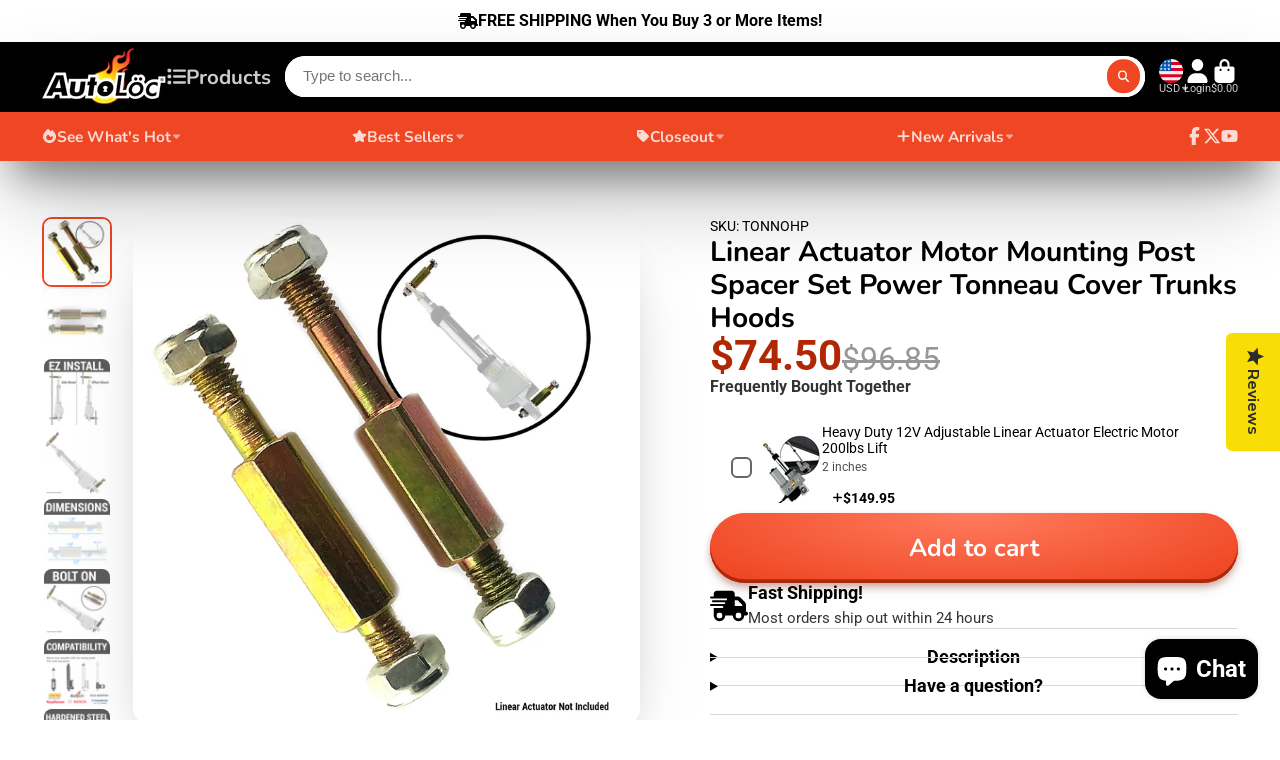

--- FILE ---
content_type: text/html; charset=utf-8
request_url: https://shop.autoloc.com/products/linear-actuator-motor-mounting-post-spacer-install-power-tonneau-trunk-car-truck
body_size: 68627
content:
<!doctype html>
<html class="no-js" lang="en">
  <head>
    <meta charset="utf-8">
    <meta http-equiv="X-UA-Compatible" content="IE=edge">
    <meta name="viewport" content="width=device-width,initial-scale=1">
    <meta name="theme-color" content="">
    <link rel="canonical" href="https://shop.autoloc.com/products/linear-actuator-motor-mounting-post-spacer-install-power-tonneau-trunk-car-truck">
    <link rel="preconnect" href="https://cdn.shopify.com" crossorigin><link rel="icon" type="image/png" href="//shop.autoloc.com/cdn/shop/files/AUT_Favicon2_32x32.png?v=1646694858"><link rel="preconnect" href="https://fonts.shopifycdn.com" crossorigin><title>
      Linear Actuator Motor Mounting Post Spacer Set Power Tonneau Cover Tru &ndash; AutoLöc Power Accessories</title>

    
      <meta name="description" content="Linear Actuator Motor Mounting Post Spacer SetAutoLöc&#39;s Linear Actuator Mounting Spacer Posts are a MUST have when installing and mounting linear actuator motors for power tonneau covers, power hood, trunk, and more. Ideal for both flat and angled surfaces. Works with the entire line of Autoloc Linear Actuators and Rod">
    

    

<meta property="og:site_name" content="AutoLöc Power Accessories">
<meta property="og:url" content="https://shop.autoloc.com/products/linear-actuator-motor-mounting-post-spacer-install-power-tonneau-trunk-car-truck">
<meta property="og:title" content="Linear Actuator Motor Mounting Post Spacer Set Power Tonneau Cover Tru">
<meta property="og:type" content="product">
<meta property="og:description" content="Linear Actuator Motor Mounting Post Spacer SetAutoLöc&#39;s Linear Actuator Mounting Spacer Posts are a MUST have when installing and mounting linear actuator motors for power tonneau covers, power hood, trunk, and more. Ideal for both flat and angled surfaces. Works with the entire line of Autoloc Linear Actuators and Rod"><meta property="og:image" content="http://shop.autoloc.com/cdn/shop/files/2048_0199b1e6-9cbf-43bf-ad69-cc39c5d66842.jpg?v=1739640983">
  <meta property="og:image:secure_url" content="https://shop.autoloc.com/cdn/shop/files/2048_0199b1e6-9cbf-43bf-ad69-cc39c5d66842.jpg?v=1739640983">
  <meta property="og:image:width" content="2048">
  <meta property="og:image:height" content="2048"><meta property="og:price:amount" content="74.50">
  <meta property="og:price:currency" content="USD"><meta name="twitter:site" content="@autoloc"><meta name="twitter:card" content="summary_large_image">
<meta name="twitter:title" content="Linear Actuator Motor Mounting Post Spacer Set Power Tonneau Cover Tru">
<meta name="twitter:description" content="Linear Actuator Motor Mounting Post Spacer SetAutoLöc&#39;s Linear Actuator Mounting Spacer Posts are a MUST have when installing and mounting linear actuator motors for power tonneau covers, power hood, trunk, and more. Ideal for both flat and angled surfaces. Works with the entire line of Autoloc Linear Actuators and Rod">


    <script>window.performance && window.performance.mark && window.performance.mark('shopify.content_for_header.start');</script><meta name="google-site-verification" content="LhdOg3YCa_1A3tMmd8O9N-jf9-xQoqd_Asf128zea34">
<meta id="shopify-digital-wallet" name="shopify-digital-wallet" content="/55938777111/digital_wallets/dialog">
<meta name="shopify-checkout-api-token" content="a6163c36c7692110b5be5e22d137d805">
<meta id="in-context-paypal-metadata" data-shop-id="55938777111" data-venmo-supported="false" data-environment="production" data-locale="en_US" data-paypal-v4="true" data-currency="USD">
<link rel="alternate" hreflang="x-default" href="https://shop.autoloc.com/products/linear-actuator-motor-mounting-post-spacer-install-power-tonneau-trunk-car-truck">
<link rel="alternate" hreflang="en" href="https://shop.autoloc.com/products/linear-actuator-motor-mounting-post-spacer-install-power-tonneau-trunk-car-truck">
<link rel="alternate" hreflang="es" href="https://shop.autoloc.com/es/products/linear-actuator-motor-mounting-post-spacer-install-power-tonneau-trunk-car-truck">
<link rel="alternate" type="application/json+oembed" href="https://shop.autoloc.com/products/linear-actuator-motor-mounting-post-spacer-install-power-tonneau-trunk-car-truck.oembed">
<script async="async" src="/checkouts/internal/preloads.js?locale=en-US"></script>
<link rel="preconnect" href="https://shop.app" crossorigin="anonymous">
<script async="async" src="https://shop.app/checkouts/internal/preloads.js?locale=en-US&shop_id=55938777111" crossorigin="anonymous"></script>
<script id="apple-pay-shop-capabilities" type="application/json">{"shopId":55938777111,"countryCode":"US","currencyCode":"USD","merchantCapabilities":["supports3DS"],"merchantId":"gid:\/\/shopify\/Shop\/55938777111","merchantName":"AutoLöc Power Accessories","requiredBillingContactFields":["postalAddress","email","phone"],"requiredShippingContactFields":["postalAddress","email","phone"],"shippingType":"shipping","supportedNetworks":["visa","masterCard","amex","discover","elo","jcb"],"total":{"type":"pending","label":"AutoLöc Power Accessories","amount":"1.00"},"shopifyPaymentsEnabled":true,"supportsSubscriptions":true}</script>
<script id="shopify-features" type="application/json">{"accessToken":"a6163c36c7692110b5be5e22d137d805","betas":["rich-media-storefront-analytics"],"domain":"shop.autoloc.com","predictiveSearch":true,"shopId":55938777111,"locale":"en"}</script>
<script>var Shopify = Shopify || {};
Shopify.shop = "autoloc-thg.myshopify.com";
Shopify.locale = "en";
Shopify.currency = {"active":"USD","rate":"1.0"};
Shopify.country = "US";
Shopify.theme = {"name":"ShowTime Dec 2024 with Theme Update","id":163418472471,"schema_name":"ShowTime","schema_version":"7.13.8","theme_store_id":687,"role":"main"};
Shopify.theme.handle = "null";
Shopify.theme.style = {"id":null,"handle":null};
Shopify.cdnHost = "shop.autoloc.com/cdn";
Shopify.routes = Shopify.routes || {};
Shopify.routes.root = "/";</script>
<script type="module">!function(o){(o.Shopify=o.Shopify||{}).modules=!0}(window);</script>
<script>!function(o){function n(){var o=[];function n(){o.push(Array.prototype.slice.apply(arguments))}return n.q=o,n}var t=o.Shopify=o.Shopify||{};t.loadFeatures=n(),t.autoloadFeatures=n()}(window);</script>
<script>
  window.ShopifyPay = window.ShopifyPay || {};
  window.ShopifyPay.apiHost = "shop.app\/pay";
  window.ShopifyPay.redirectState = null;
</script>
<script id="shop-js-analytics" type="application/json">{"pageType":"product"}</script>
<script defer="defer" async type="module" src="//shop.autoloc.com/cdn/shopifycloud/shop-js/modules/v2/client.init-shop-cart-sync_BdyHc3Nr.en.esm.js"></script>
<script defer="defer" async type="module" src="//shop.autoloc.com/cdn/shopifycloud/shop-js/modules/v2/chunk.common_Daul8nwZ.esm.js"></script>
<script type="module">
  await import("//shop.autoloc.com/cdn/shopifycloud/shop-js/modules/v2/client.init-shop-cart-sync_BdyHc3Nr.en.esm.js");
await import("//shop.autoloc.com/cdn/shopifycloud/shop-js/modules/v2/chunk.common_Daul8nwZ.esm.js");

  window.Shopify.SignInWithShop?.initShopCartSync?.({"fedCMEnabled":true,"windoidEnabled":true});

</script>
<script defer="defer" async type="module" src="//shop.autoloc.com/cdn/shopifycloud/shop-js/modules/v2/client.payment-terms_MV4M3zvL.en.esm.js"></script>
<script defer="defer" async type="module" src="//shop.autoloc.com/cdn/shopifycloud/shop-js/modules/v2/chunk.common_Daul8nwZ.esm.js"></script>
<script defer="defer" async type="module" src="//shop.autoloc.com/cdn/shopifycloud/shop-js/modules/v2/chunk.modal_CQq8HTM6.esm.js"></script>
<script type="module">
  await import("//shop.autoloc.com/cdn/shopifycloud/shop-js/modules/v2/client.payment-terms_MV4M3zvL.en.esm.js");
await import("//shop.autoloc.com/cdn/shopifycloud/shop-js/modules/v2/chunk.common_Daul8nwZ.esm.js");
await import("//shop.autoloc.com/cdn/shopifycloud/shop-js/modules/v2/chunk.modal_CQq8HTM6.esm.js");

  
</script>
<script>
  window.Shopify = window.Shopify || {};
  if (!window.Shopify.featureAssets) window.Shopify.featureAssets = {};
  window.Shopify.featureAssets['shop-js'] = {"shop-cart-sync":["modules/v2/client.shop-cart-sync_QYOiDySF.en.esm.js","modules/v2/chunk.common_Daul8nwZ.esm.js"],"init-fed-cm":["modules/v2/client.init-fed-cm_DchLp9rc.en.esm.js","modules/v2/chunk.common_Daul8nwZ.esm.js"],"shop-button":["modules/v2/client.shop-button_OV7bAJc5.en.esm.js","modules/v2/chunk.common_Daul8nwZ.esm.js"],"init-windoid":["modules/v2/client.init-windoid_DwxFKQ8e.en.esm.js","modules/v2/chunk.common_Daul8nwZ.esm.js"],"shop-cash-offers":["modules/v2/client.shop-cash-offers_DWtL6Bq3.en.esm.js","modules/v2/chunk.common_Daul8nwZ.esm.js","modules/v2/chunk.modal_CQq8HTM6.esm.js"],"shop-toast-manager":["modules/v2/client.shop-toast-manager_CX9r1SjA.en.esm.js","modules/v2/chunk.common_Daul8nwZ.esm.js"],"init-shop-email-lookup-coordinator":["modules/v2/client.init-shop-email-lookup-coordinator_UhKnw74l.en.esm.js","modules/v2/chunk.common_Daul8nwZ.esm.js"],"pay-button":["modules/v2/client.pay-button_DzxNnLDY.en.esm.js","modules/v2/chunk.common_Daul8nwZ.esm.js"],"avatar":["modules/v2/client.avatar_BTnouDA3.en.esm.js"],"init-shop-cart-sync":["modules/v2/client.init-shop-cart-sync_BdyHc3Nr.en.esm.js","modules/v2/chunk.common_Daul8nwZ.esm.js"],"shop-login-button":["modules/v2/client.shop-login-button_D8B466_1.en.esm.js","modules/v2/chunk.common_Daul8nwZ.esm.js","modules/v2/chunk.modal_CQq8HTM6.esm.js"],"init-customer-accounts-sign-up":["modules/v2/client.init-customer-accounts-sign-up_C8fpPm4i.en.esm.js","modules/v2/client.shop-login-button_D8B466_1.en.esm.js","modules/v2/chunk.common_Daul8nwZ.esm.js","modules/v2/chunk.modal_CQq8HTM6.esm.js"],"init-shop-for-new-customer-accounts":["modules/v2/client.init-shop-for-new-customer-accounts_CVTO0Ztu.en.esm.js","modules/v2/client.shop-login-button_D8B466_1.en.esm.js","modules/v2/chunk.common_Daul8nwZ.esm.js","modules/v2/chunk.modal_CQq8HTM6.esm.js"],"init-customer-accounts":["modules/v2/client.init-customer-accounts_dRgKMfrE.en.esm.js","modules/v2/client.shop-login-button_D8B466_1.en.esm.js","modules/v2/chunk.common_Daul8nwZ.esm.js","modules/v2/chunk.modal_CQq8HTM6.esm.js"],"shop-follow-button":["modules/v2/client.shop-follow-button_CkZpjEct.en.esm.js","modules/v2/chunk.common_Daul8nwZ.esm.js","modules/v2/chunk.modal_CQq8HTM6.esm.js"],"lead-capture":["modules/v2/client.lead-capture_BntHBhfp.en.esm.js","modules/v2/chunk.common_Daul8nwZ.esm.js","modules/v2/chunk.modal_CQq8HTM6.esm.js"],"checkout-modal":["modules/v2/client.checkout-modal_CfxcYbTm.en.esm.js","modules/v2/chunk.common_Daul8nwZ.esm.js","modules/v2/chunk.modal_CQq8HTM6.esm.js"],"shop-login":["modules/v2/client.shop-login_Da4GZ2H6.en.esm.js","modules/v2/chunk.common_Daul8nwZ.esm.js","modules/v2/chunk.modal_CQq8HTM6.esm.js"],"payment-terms":["modules/v2/client.payment-terms_MV4M3zvL.en.esm.js","modules/v2/chunk.common_Daul8nwZ.esm.js","modules/v2/chunk.modal_CQq8HTM6.esm.js"]};
</script>
<script>(function() {
  var isLoaded = false;
  function asyncLoad() {
    if (isLoaded) return;
    isLoaded = true;
    var urls = ["https:\/\/cdn.commoninja.com\/sdk\/latest\/commonninja.js?shop=autoloc-thg.myshopify.com"];
    for (var i = 0; i < urls.length; i++) {
      var s = document.createElement('script');
      s.type = 'text/javascript';
      s.async = true;
      s.src = urls[i];
      var x = document.getElementsByTagName('script')[0];
      x.parentNode.insertBefore(s, x);
    }
  };
  if(window.attachEvent) {
    window.attachEvent('onload', asyncLoad);
  } else {
    window.addEventListener('load', asyncLoad, false);
  }
})();</script>
<script id="__st">var __st={"a":55938777111,"offset":-28800,"reqid":"bbe62071-bef1-4507-9ac8-5f2217616787-1769004011","pageurl":"shop.autoloc.com\/products\/linear-actuator-motor-mounting-post-spacer-install-power-tonneau-trunk-car-truck","u":"2e3af976c4ac","p":"product","rtyp":"product","rid":6779981004823};</script>
<script>window.ShopifyPaypalV4VisibilityTracking = true;</script>
<script id="captcha-bootstrap">!function(){'use strict';const t='contact',e='account',n='new_comment',o=[[t,t],['blogs',n],['comments',n],[t,'customer']],c=[[e,'customer_login'],[e,'guest_login'],[e,'recover_customer_password'],[e,'create_customer']],r=t=>t.map((([t,e])=>`form[action*='/${t}']:not([data-nocaptcha='true']) input[name='form_type'][value='${e}']`)).join(','),a=t=>()=>t?[...document.querySelectorAll(t)].map((t=>t.form)):[];function s(){const t=[...o],e=r(t);return a(e)}const i='password',u='form_key',d=['recaptcha-v3-token','g-recaptcha-response','h-captcha-response',i],f=()=>{try{return window.sessionStorage}catch{return}},m='__shopify_v',_=t=>t.elements[u];function p(t,e,n=!1){try{const o=window.sessionStorage,c=JSON.parse(o.getItem(e)),{data:r}=function(t){const{data:e,action:n}=t;return t[m]||n?{data:e,action:n}:{data:t,action:n}}(c);for(const[e,n]of Object.entries(r))t.elements[e]&&(t.elements[e].value=n);n&&o.removeItem(e)}catch(o){console.error('form repopulation failed',{error:o})}}const l='form_type',E='cptcha';function T(t){t.dataset[E]=!0}const w=window,h=w.document,L='Shopify',v='ce_forms',y='captcha';let A=!1;((t,e)=>{const n=(g='f06e6c50-85a8-45c8-87d0-21a2b65856fe',I='https://cdn.shopify.com/shopifycloud/storefront-forms-hcaptcha/ce_storefront_forms_captcha_hcaptcha.v1.5.2.iife.js',D={infoText:'Protected by hCaptcha',privacyText:'Privacy',termsText:'Terms'},(t,e,n)=>{const o=w[L][v],c=o.bindForm;if(c)return c(t,g,e,D).then(n);var r;o.q.push([[t,g,e,D],n]),r=I,A||(h.body.append(Object.assign(h.createElement('script'),{id:'captcha-provider',async:!0,src:r})),A=!0)});var g,I,D;w[L]=w[L]||{},w[L][v]=w[L][v]||{},w[L][v].q=[],w[L][y]=w[L][y]||{},w[L][y].protect=function(t,e){n(t,void 0,e),T(t)},Object.freeze(w[L][y]),function(t,e,n,w,h,L){const[v,y,A,g]=function(t,e,n){const i=e?o:[],u=t?c:[],d=[...i,...u],f=r(d),m=r(i),_=r(d.filter((([t,e])=>n.includes(e))));return[a(f),a(m),a(_),s()]}(w,h,L),I=t=>{const e=t.target;return e instanceof HTMLFormElement?e:e&&e.form},D=t=>v().includes(t);t.addEventListener('submit',(t=>{const e=I(t);if(!e)return;const n=D(e)&&!e.dataset.hcaptchaBound&&!e.dataset.recaptchaBound,o=_(e),c=g().includes(e)&&(!o||!o.value);(n||c)&&t.preventDefault(),c&&!n&&(function(t){try{if(!f())return;!function(t){const e=f();if(!e)return;const n=_(t);if(!n)return;const o=n.value;o&&e.removeItem(o)}(t);const e=Array.from(Array(32),(()=>Math.random().toString(36)[2])).join('');!function(t,e){_(t)||t.append(Object.assign(document.createElement('input'),{type:'hidden',name:u})),t.elements[u].value=e}(t,e),function(t,e){const n=f();if(!n)return;const o=[...t.querySelectorAll(`input[type='${i}']`)].map((({name:t})=>t)),c=[...d,...o],r={};for(const[a,s]of new FormData(t).entries())c.includes(a)||(r[a]=s);n.setItem(e,JSON.stringify({[m]:1,action:t.action,data:r}))}(t,e)}catch(e){console.error('failed to persist form',e)}}(e),e.submit())}));const S=(t,e)=>{t&&!t.dataset[E]&&(n(t,e.some((e=>e===t))),T(t))};for(const o of['focusin','change'])t.addEventListener(o,(t=>{const e=I(t);D(e)&&S(e,y())}));const B=e.get('form_key'),M=e.get(l),P=B&&M;t.addEventListener('DOMContentLoaded',(()=>{const t=y();if(P)for(const e of t)e.elements[l].value===M&&p(e,B);[...new Set([...A(),...v().filter((t=>'true'===t.dataset.shopifyCaptcha))])].forEach((e=>S(e,t)))}))}(h,new URLSearchParams(w.location.search),n,t,e,['guest_login'])})(!0,!0)}();</script>
<script integrity="sha256-4kQ18oKyAcykRKYeNunJcIwy7WH5gtpwJnB7kiuLZ1E=" data-source-attribution="shopify.loadfeatures" defer="defer" src="//shop.autoloc.com/cdn/shopifycloud/storefront/assets/storefront/load_feature-a0a9edcb.js" crossorigin="anonymous"></script>
<script crossorigin="anonymous" defer="defer" src="//shop.autoloc.com/cdn/shopifycloud/storefront/assets/shopify_pay/storefront-65b4c6d7.js?v=20250812"></script>
<script data-source-attribution="shopify.dynamic_checkout.dynamic.init">var Shopify=Shopify||{};Shopify.PaymentButton=Shopify.PaymentButton||{isStorefrontPortableWallets:!0,init:function(){window.Shopify.PaymentButton.init=function(){};var t=document.createElement("script");t.src="https://shop.autoloc.com/cdn/shopifycloud/portable-wallets/latest/portable-wallets.en.js",t.type="module",document.head.appendChild(t)}};
</script>
<script data-source-attribution="shopify.dynamic_checkout.buyer_consent">
  function portableWalletsHideBuyerConsent(e){var t=document.getElementById("shopify-buyer-consent"),n=document.getElementById("shopify-subscription-policy-button");t&&n&&(t.classList.add("hidden"),t.setAttribute("aria-hidden","true"),n.removeEventListener("click",e))}function portableWalletsShowBuyerConsent(e){var t=document.getElementById("shopify-buyer-consent"),n=document.getElementById("shopify-subscription-policy-button");t&&n&&(t.classList.remove("hidden"),t.removeAttribute("aria-hidden"),n.addEventListener("click",e))}window.Shopify?.PaymentButton&&(window.Shopify.PaymentButton.hideBuyerConsent=portableWalletsHideBuyerConsent,window.Shopify.PaymentButton.showBuyerConsent=portableWalletsShowBuyerConsent);
</script>
<script data-source-attribution="shopify.dynamic_checkout.cart.bootstrap">document.addEventListener("DOMContentLoaded",(function(){function t(){return document.querySelector("shopify-accelerated-checkout-cart, shopify-accelerated-checkout")}if(t())Shopify.PaymentButton.init();else{new MutationObserver((function(e,n){t()&&(Shopify.PaymentButton.init(),n.disconnect())})).observe(document.body,{childList:!0,subtree:!0})}}));
</script>
<script id='scb4127' type='text/javascript' async='' src='https://shop.autoloc.com/cdn/shopifycloud/privacy-banner/storefront-banner.js'></script><link id="shopify-accelerated-checkout-styles" rel="stylesheet" media="screen" href="https://shop.autoloc.com/cdn/shopifycloud/portable-wallets/latest/accelerated-checkout-backwards-compat.css" crossorigin="anonymous">
<style id="shopify-accelerated-checkout-cart">
        #shopify-buyer-consent {
  margin-top: 1em;
  display: inline-block;
  width: 100%;
}

#shopify-buyer-consent.hidden {
  display: none;
}

#shopify-subscription-policy-button {
  background: none;
  border: none;
  padding: 0;
  text-decoration: underline;
  font-size: inherit;
  cursor: pointer;
}

#shopify-subscription-policy-button::before {
  box-shadow: none;
}

      </style>

<script>window.performance && window.performance.mark && window.performance.mark('shopify.content_for_header.end');</script>

    

<style data-shopify>
    @font-face {
  font-family: Roboto;
  font-weight: 400;
  font-style: normal;
  font-display: swap;
  src: url("//shop.autoloc.com/cdn/fonts/roboto/roboto_n4.2019d890f07b1852f56ce63ba45b2db45d852cba.woff2") format("woff2"),
       url("//shop.autoloc.com/cdn/fonts/roboto/roboto_n4.238690e0007583582327135619c5f7971652fa9d.woff") format("woff");
}

    @font-face {
  font-family: Roboto;
  font-weight: 700;
  font-style: normal;
  font-display: swap;
  src: url("//shop.autoloc.com/cdn/fonts/roboto/roboto_n7.f38007a10afbbde8976c4056bfe890710d51dec2.woff2") format("woff2"),
       url("//shop.autoloc.com/cdn/fonts/roboto/roboto_n7.94bfdd3e80c7be00e128703d245c207769d763f9.woff") format("woff");
}

    @font-face {
  font-family: Roboto;
  font-weight: 400;
  font-style: italic;
  font-display: swap;
  src: url("//shop.autoloc.com/cdn/fonts/roboto/roboto_i4.57ce898ccda22ee84f49e6b57ae302250655e2d4.woff2") format("woff2"),
       url("//shop.autoloc.com/cdn/fonts/roboto/roboto_i4.b21f3bd061cbcb83b824ae8c7671a82587b264bf.woff") format("woff");
}

    @font-face {
  font-family: Roboto;
  font-weight: 700;
  font-style: italic;
  font-display: swap;
  src: url("//shop.autoloc.com/cdn/fonts/roboto/roboto_i7.7ccaf9410746f2c53340607c42c43f90a9005937.woff2") format("woff2"),
       url("//shop.autoloc.com/cdn/fonts/roboto/roboto_i7.49ec21cdd7148292bffea74c62c0df6e93551516.woff") format("woff");
}

    @font-face {
  font-family: Nunito;
  font-weight: 700;
  font-style: normal;
  font-display: swap;
  src: url("//shop.autoloc.com/cdn/fonts/nunito/nunito_n7.37cf9b8cf43b3322f7e6e13ad2aad62ab5dc9109.woff2") format("woff2"),
       url("//shop.autoloc.com/cdn/fonts/nunito/nunito_n7.45cfcfadc6630011252d54d5f5a2c7c98f60d5de.woff") format("woff");
}


    :root {
    --font-body-family: Roboto, sans-serif;
    --font-body-style: normal;
    --font-body-weight: 400;
    --font-body-weight-bold: 700;

    --font-heading-family: Nunito, sans-serif;
    --font-heading-style: normal;
    --font-heading-weight: 700;

    --font-scale: 1.3;

    
    --color-g-text: #000000;--color-g-text-alpha-80: rgba(0, 0, 0, 0.8);
    --color-g-text-alpha-70: rgba(0, 0, 0, 0.7);
    --color-g-text-alpha-50: rgba(0, 0, 0, 0.5);
    --color-g-text-alpha-60: rgba(0, 0, 0, 0.6);
    --color-g-text-alpha-40: rgba(0, 0, 0, 0.4);
    --color-g-text-alpha-30: rgba(0, 0, 0, 0.3);
    --color-g-text-alpha-20: rgba(0, 0, 0, 0.2);
    --color-g-text-alpha-10: rgba(0, 0, 0, 0.1);

    --color-g-bg: #ffffff;
    --color-g-bg-d5: #f2f2f2;
    --color-g-bg-d15: #e6e6e6;
    --color-g-bg-alpha-0: rgba(255, 255, 255, 0);
    --color-g-bg-alpha-70: rgba(255, 255, 255, 0.7);
    --color-g-bg-border: #cccccc;
    --color-g-fg: #ffffff;
    --color-g-fg-alpha-70: rgba(255, 255, 255, 0.7);
    --color-g-fg-alpha-50: rgba(255, 255, 255, 0.5);
    --color-g-fg-d10: #e6e6e6;
    --color-g-fg-d20: #cccccc;
    --color-g-accent: #ef4723;
    --color-g-sale: #ef4723;
    --color-g-warning: #fd7e14;
    --color-g-success: #198754;
    --color-g-danger: #ff0018;
    --color-g-star-rating: #fed206;

    --color-g-button-text: #ffffff;
    --color-g-button-bg: #ef4723;
    --color-g-button-bg-hover: #e83711;
    --color-g-button-shadow-l1: rgba(113, 27, 8, 0.3);
    --color-g-button-shadow-l2: rgba(113, 27, 8, 0.15);
    --color-g-button-shadow-l3: #aa280c;
    --color-g-button-bg-gradient: #ff7c5f;

    --color-g-button-buy-it-now-text: #000;
    --color-g-button-buy-it-now-bg: #feaa2c;
    --color-g-button-buy-it-now-bg-hover: #fea013;

    --color-g-product-badge-sale: #ef4723;
    --color-g-product-badge-sold-out: #9e9e9e;

    --border-radius-base: 1.125rem;
    --border-radius-inner: 0.7rem;
    --border-radius-sm: 0.25rem;
    --transition-base: 0.3s;

    --box-shadow-large: rgb(50 50 93 / 25%) 0px 50px 100px -20px, rgb(0 0 0 / 30%) 0px 30px 60px -30px;

    --container-width: 1700px;
    --container-spacer: min(3rem, 5vw);
    /* --glob-gutter: clamp(3vw, 1.4rem, 30px); */
    --glob-gutter: min(3vw, 1.4rem);
    }
</style><link rel="preload" as="font" href="//shop.autoloc.com/cdn/fonts/roboto/roboto_n4.2019d890f07b1852f56ce63ba45b2db45d852cba.woff2" type="font/woff2" crossorigin><link rel="preload" as="font" href="//shop.autoloc.com/cdn/fonts/nunito/nunito_n7.37cf9b8cf43b3322f7e6e13ad2aad62ab5dc9109.woff2" type="font/woff2" crossorigin><script>
      document.documentElement.className = document.documentElement.className.replace('no-js', 'js');
      if (Shopify.designMode) {
        document.documentElement.classList.add('shopify-design-mode');
      }
      function lazyImageOnLoad(img) {
        img.setAttribute('loaded', '');
      }
    </script>

  
  <link href="//shop.autoloc.com/cdn/shop/t/13/assets/core.css?v=3010862607981252991734112066" rel="stylesheet" type="text/css" media="all" />

  
  <!-- BEGIN app block: shopify://apps/yotpo-product-reviews/blocks/settings/eb7dfd7d-db44-4334-bc49-c893b51b36cf -->


  <script type="text/javascript" src="https://cdn-widgetsrepository.yotpo.com/v1/loader/CiCZ8no2erIyq4NnEKSkXNugwuL8VPjuxdrgG6gj?languageCode=en" async></script>



  
<!-- END app block --><!-- BEGIN app block: shopify://apps/common-ninja-comparison-tables/blocks/app-embed-block/ec6400d6-5ee0-4f0c-bc55-28e6510f1481 --><script src="https://cdn.commoninja.com/sdk/latest/commonninja.js" defer></script>
<!-- END app block --><!-- BEGIN app block: shopify://apps/yotpo-product-reviews/blocks/reviews_tab/eb7dfd7d-db44-4334-bc49-c893b51b36cf -->

    <div
            class="yotpo-widget-instance"
            data-yotpo-instance-id="731084"
            data-yotpo-product-id="6779981004823">
    </div>



<!-- END app block --><script src="https://cdn.shopify.com/extensions/e8878072-2f6b-4e89-8082-94b04320908d/inbox-1254/assets/inbox-chat-loader.js" type="text/javascript" defer="defer"></script>
<script src="https://cdn.shopify.com/extensions/19689677-6488-4a31-adf3-fcf4359c5fd9/forms-2295/assets/shopify-forms-loader.js" type="text/javascript" defer="defer"></script>
<link href="https://monorail-edge.shopifysvc.com" rel="dns-prefetch">
<script>(function(){if ("sendBeacon" in navigator && "performance" in window) {try {var session_token_from_headers = performance.getEntriesByType('navigation')[0].serverTiming.find(x => x.name == '_s').description;} catch {var session_token_from_headers = undefined;}var session_cookie_matches = document.cookie.match(/_shopify_s=([^;]*)/);var session_token_from_cookie = session_cookie_matches && session_cookie_matches.length === 2 ? session_cookie_matches[1] : "";var session_token = session_token_from_headers || session_token_from_cookie || "";function handle_abandonment_event(e) {var entries = performance.getEntries().filter(function(entry) {return /monorail-edge.shopifysvc.com/.test(entry.name);});if (!window.abandonment_tracked && entries.length === 0) {window.abandonment_tracked = true;var currentMs = Date.now();var navigation_start = performance.timing.navigationStart;var payload = {shop_id: 55938777111,url: window.location.href,navigation_start,duration: currentMs - navigation_start,session_token,page_type: "product"};window.navigator.sendBeacon("https://monorail-edge.shopifysvc.com/v1/produce", JSON.stringify({schema_id: "online_store_buyer_site_abandonment/1.1",payload: payload,metadata: {event_created_at_ms: currentMs,event_sent_at_ms: currentMs}}));}}window.addEventListener('pagehide', handle_abandonment_event);}}());</script>
<script id="web-pixels-manager-setup">(function e(e,d,r,n,o){if(void 0===o&&(o={}),!Boolean(null===(a=null===(i=window.Shopify)||void 0===i?void 0:i.analytics)||void 0===a?void 0:a.replayQueue)){var i,a;window.Shopify=window.Shopify||{};var t=window.Shopify;t.analytics=t.analytics||{};var s=t.analytics;s.replayQueue=[],s.publish=function(e,d,r){return s.replayQueue.push([e,d,r]),!0};try{self.performance.mark("wpm:start")}catch(e){}var l=function(){var e={modern:/Edge?\/(1{2}[4-9]|1[2-9]\d|[2-9]\d{2}|\d{4,})\.\d+(\.\d+|)|Firefox\/(1{2}[4-9]|1[2-9]\d|[2-9]\d{2}|\d{4,})\.\d+(\.\d+|)|Chrom(ium|e)\/(9{2}|\d{3,})\.\d+(\.\d+|)|(Maci|X1{2}).+ Version\/(15\.\d+|(1[6-9]|[2-9]\d|\d{3,})\.\d+)([,.]\d+|)( \(\w+\)|)( Mobile\/\w+|) Safari\/|Chrome.+OPR\/(9{2}|\d{3,})\.\d+\.\d+|(CPU[ +]OS|iPhone[ +]OS|CPU[ +]iPhone|CPU IPhone OS|CPU iPad OS)[ +]+(15[._]\d+|(1[6-9]|[2-9]\d|\d{3,})[._]\d+)([._]\d+|)|Android:?[ /-](13[3-9]|1[4-9]\d|[2-9]\d{2}|\d{4,})(\.\d+|)(\.\d+|)|Android.+Firefox\/(13[5-9]|1[4-9]\d|[2-9]\d{2}|\d{4,})\.\d+(\.\d+|)|Android.+Chrom(ium|e)\/(13[3-9]|1[4-9]\d|[2-9]\d{2}|\d{4,})\.\d+(\.\d+|)|SamsungBrowser\/([2-9]\d|\d{3,})\.\d+/,legacy:/Edge?\/(1[6-9]|[2-9]\d|\d{3,})\.\d+(\.\d+|)|Firefox\/(5[4-9]|[6-9]\d|\d{3,})\.\d+(\.\d+|)|Chrom(ium|e)\/(5[1-9]|[6-9]\d|\d{3,})\.\d+(\.\d+|)([\d.]+$|.*Safari\/(?![\d.]+ Edge\/[\d.]+$))|(Maci|X1{2}).+ Version\/(10\.\d+|(1[1-9]|[2-9]\d|\d{3,})\.\d+)([,.]\d+|)( \(\w+\)|)( Mobile\/\w+|) Safari\/|Chrome.+OPR\/(3[89]|[4-9]\d|\d{3,})\.\d+\.\d+|(CPU[ +]OS|iPhone[ +]OS|CPU[ +]iPhone|CPU IPhone OS|CPU iPad OS)[ +]+(10[._]\d+|(1[1-9]|[2-9]\d|\d{3,})[._]\d+)([._]\d+|)|Android:?[ /-](13[3-9]|1[4-9]\d|[2-9]\d{2}|\d{4,})(\.\d+|)(\.\d+|)|Mobile Safari.+OPR\/([89]\d|\d{3,})\.\d+\.\d+|Android.+Firefox\/(13[5-9]|1[4-9]\d|[2-9]\d{2}|\d{4,})\.\d+(\.\d+|)|Android.+Chrom(ium|e)\/(13[3-9]|1[4-9]\d|[2-9]\d{2}|\d{4,})\.\d+(\.\d+|)|Android.+(UC? ?Browser|UCWEB|U3)[ /]?(15\.([5-9]|\d{2,})|(1[6-9]|[2-9]\d|\d{3,})\.\d+)\.\d+|SamsungBrowser\/(5\.\d+|([6-9]|\d{2,})\.\d+)|Android.+MQ{2}Browser\/(14(\.(9|\d{2,})|)|(1[5-9]|[2-9]\d|\d{3,})(\.\d+|))(\.\d+|)|K[Aa][Ii]OS\/(3\.\d+|([4-9]|\d{2,})\.\d+)(\.\d+|)/},d=e.modern,r=e.legacy,n=navigator.userAgent;return n.match(d)?"modern":n.match(r)?"legacy":"unknown"}(),u="modern"===l?"modern":"legacy",c=(null!=n?n:{modern:"",legacy:""})[u],f=function(e){return[e.baseUrl,"/wpm","/b",e.hashVersion,"modern"===e.buildTarget?"m":"l",".js"].join("")}({baseUrl:d,hashVersion:r,buildTarget:u}),m=function(e){var d=e.version,r=e.bundleTarget,n=e.surface,o=e.pageUrl,i=e.monorailEndpoint;return{emit:function(e){var a=e.status,t=e.errorMsg,s=(new Date).getTime(),l=JSON.stringify({metadata:{event_sent_at_ms:s},events:[{schema_id:"web_pixels_manager_load/3.1",payload:{version:d,bundle_target:r,page_url:o,status:a,surface:n,error_msg:t},metadata:{event_created_at_ms:s}}]});if(!i)return console&&console.warn&&console.warn("[Web Pixels Manager] No Monorail endpoint provided, skipping logging."),!1;try{return self.navigator.sendBeacon.bind(self.navigator)(i,l)}catch(e){}var u=new XMLHttpRequest;try{return u.open("POST",i,!0),u.setRequestHeader("Content-Type","text/plain"),u.send(l),!0}catch(e){return console&&console.warn&&console.warn("[Web Pixels Manager] Got an unhandled error while logging to Monorail."),!1}}}}({version:r,bundleTarget:l,surface:e.surface,pageUrl:self.location.href,monorailEndpoint:e.monorailEndpoint});try{o.browserTarget=l,function(e){var d=e.src,r=e.async,n=void 0===r||r,o=e.onload,i=e.onerror,a=e.sri,t=e.scriptDataAttributes,s=void 0===t?{}:t,l=document.createElement("script"),u=document.querySelector("head"),c=document.querySelector("body");if(l.async=n,l.src=d,a&&(l.integrity=a,l.crossOrigin="anonymous"),s)for(var f in s)if(Object.prototype.hasOwnProperty.call(s,f))try{l.dataset[f]=s[f]}catch(e){}if(o&&l.addEventListener("load",o),i&&l.addEventListener("error",i),u)u.appendChild(l);else{if(!c)throw new Error("Did not find a head or body element to append the script");c.appendChild(l)}}({src:f,async:!0,onload:function(){if(!function(){var e,d;return Boolean(null===(d=null===(e=window.Shopify)||void 0===e?void 0:e.analytics)||void 0===d?void 0:d.initialized)}()){var d=window.webPixelsManager.init(e)||void 0;if(d){var r=window.Shopify.analytics;r.replayQueue.forEach((function(e){var r=e[0],n=e[1],o=e[2];d.publishCustomEvent(r,n,o)})),r.replayQueue=[],r.publish=d.publishCustomEvent,r.visitor=d.visitor,r.initialized=!0}}},onerror:function(){return m.emit({status:"failed",errorMsg:"".concat(f," has failed to load")})},sri:function(e){var d=/^sha384-[A-Za-z0-9+/=]+$/;return"string"==typeof e&&d.test(e)}(c)?c:"",scriptDataAttributes:o}),m.emit({status:"loading"})}catch(e){m.emit({status:"failed",errorMsg:(null==e?void 0:e.message)||"Unknown error"})}}})({shopId: 55938777111,storefrontBaseUrl: "https://shop.autoloc.com",extensionsBaseUrl: "https://extensions.shopifycdn.com/cdn/shopifycloud/web-pixels-manager",monorailEndpoint: "https://monorail-edge.shopifysvc.com/unstable/produce_batch",surface: "storefront-renderer",enabledBetaFlags: ["2dca8a86"],webPixelsConfigList: [{"id":"1016954903","configuration":"{\"config\":\"{\\\"google_tag_ids\\\":[\\\"AW-17554160494\\\",\\\"GT-5RML2VG6\\\"],\\\"target_country\\\":\\\"ZZ\\\",\\\"gtag_events\\\":[{\\\"type\\\":\\\"begin_checkout\\\",\\\"action_label\\\":\\\"AW-17554160494\\\/6kUqCKWb55wbEO72vLJB\\\"},{\\\"type\\\":\\\"search\\\",\\\"action_label\\\":\\\"AW-17554160494\\\/hgNOCLGb55wbEO72vLJB\\\"},{\\\"type\\\":\\\"view_item\\\",\\\"action_label\\\":[\\\"AW-17554160494\\\/8jyxCK6b55wbEO72vLJB\\\",\\\"MC-PXPE5Z2J0X\\\"]},{\\\"type\\\":\\\"purchase\\\",\\\"action_label\\\":[\\\"AW-17554160494\\\/gJIBCO6Z55wbEO72vLJB\\\",\\\"MC-PXPE5Z2J0X\\\"]},{\\\"type\\\":\\\"page_view\\\",\\\"action_label\\\":[\\\"AW-17554160494\\\/p0FBCKub55wbEO72vLJB\\\",\\\"MC-PXPE5Z2J0X\\\"]},{\\\"type\\\":\\\"add_payment_info\\\",\\\"action_label\\\":\\\"AW-17554160494\\\/C09fCLSb55wbEO72vLJB\\\"},{\\\"type\\\":\\\"add_to_cart\\\",\\\"action_label\\\":\\\"AW-17554160494\\\/e12UCKib55wbEO72vLJB\\\"}],\\\"enable_monitoring_mode\\\":false}\"}","eventPayloadVersion":"v1","runtimeContext":"OPEN","scriptVersion":"b2a88bafab3e21179ed38636efcd8a93","type":"APP","apiClientId":1780363,"privacyPurposes":[],"dataSharingAdjustments":{"protectedCustomerApprovalScopes":["read_customer_address","read_customer_email","read_customer_name","read_customer_personal_data","read_customer_phone"]}},{"id":"shopify-app-pixel","configuration":"{}","eventPayloadVersion":"v1","runtimeContext":"STRICT","scriptVersion":"0450","apiClientId":"shopify-pixel","type":"APP","privacyPurposes":["ANALYTICS","MARKETING"]},{"id":"shopify-custom-pixel","eventPayloadVersion":"v1","runtimeContext":"LAX","scriptVersion":"0450","apiClientId":"shopify-pixel","type":"CUSTOM","privacyPurposes":["ANALYTICS","MARKETING"]}],isMerchantRequest: false,initData: {"shop":{"name":"AutoLöc Power Accessories","paymentSettings":{"currencyCode":"USD"},"myshopifyDomain":"autoloc-thg.myshopify.com","countryCode":"US","storefrontUrl":"https:\/\/shop.autoloc.com"},"customer":null,"cart":null,"checkout":null,"productVariants":[{"price":{"amount":74.5,"currencyCode":"USD"},"product":{"title":"Linear Actuator Motor Mounting Post Spacer Set Power Tonneau Cover Trunks Hoods","vendor":"AutoLöc Power Accessories","id":"6779981004823","untranslatedTitle":"Linear Actuator Motor Mounting Post Spacer Set Power Tonneau Cover Trunks Hoods","url":"\/products\/linear-actuator-motor-mounting-post-spacer-install-power-tonneau-trunk-car-truck","type":"Lift Actuator Spacers"},"id":"40213616328727","image":{"src":"\/\/shop.autoloc.com\/cdn\/shop\/files\/2048_0199b1e6-9cbf-43bf-ad69-cc39c5d66842.jpg?v=1739640983"},"sku":"TONNOHP","title":"Default Title","untranslatedTitle":"Default Title"}],"purchasingCompany":null},},"https://shop.autoloc.com/cdn","fcfee988w5aeb613cpc8e4bc33m6693e112",{"modern":"","legacy":""},{"shopId":"55938777111","storefrontBaseUrl":"https:\/\/shop.autoloc.com","extensionBaseUrl":"https:\/\/extensions.shopifycdn.com\/cdn\/shopifycloud\/web-pixels-manager","surface":"storefront-renderer","enabledBetaFlags":"[\"2dca8a86\"]","isMerchantRequest":"false","hashVersion":"fcfee988w5aeb613cpc8e4bc33m6693e112","publish":"custom","events":"[[\"page_viewed\",{}],[\"product_viewed\",{\"productVariant\":{\"price\":{\"amount\":74.5,\"currencyCode\":\"USD\"},\"product\":{\"title\":\"Linear Actuator Motor Mounting Post Spacer Set Power Tonneau Cover Trunks Hoods\",\"vendor\":\"AutoLöc Power Accessories\",\"id\":\"6779981004823\",\"untranslatedTitle\":\"Linear Actuator Motor Mounting Post Spacer Set Power Tonneau Cover Trunks Hoods\",\"url\":\"\/products\/linear-actuator-motor-mounting-post-spacer-install-power-tonneau-trunk-car-truck\",\"type\":\"Lift Actuator Spacers\"},\"id\":\"40213616328727\",\"image\":{\"src\":\"\/\/shop.autoloc.com\/cdn\/shop\/files\/2048_0199b1e6-9cbf-43bf-ad69-cc39c5d66842.jpg?v=1739640983\"},\"sku\":\"TONNOHP\",\"title\":\"Default Title\",\"untranslatedTitle\":\"Default Title\"}}]]"});</script><script>
  window.ShopifyAnalytics = window.ShopifyAnalytics || {};
  window.ShopifyAnalytics.meta = window.ShopifyAnalytics.meta || {};
  window.ShopifyAnalytics.meta.currency = 'USD';
  var meta = {"product":{"id":6779981004823,"gid":"gid:\/\/shopify\/Product\/6779981004823","vendor":"AutoLöc Power Accessories","type":"Lift Actuator Spacers","handle":"linear-actuator-motor-mounting-post-spacer-install-power-tonneau-trunk-car-truck","variants":[{"id":40213616328727,"price":7450,"name":"Linear Actuator Motor Mounting Post Spacer Set Power Tonneau Cover Trunks Hoods","public_title":null,"sku":"TONNOHP"}],"remote":false},"page":{"pageType":"product","resourceType":"product","resourceId":6779981004823,"requestId":"bbe62071-bef1-4507-9ac8-5f2217616787-1769004011"}};
  for (var attr in meta) {
    window.ShopifyAnalytics.meta[attr] = meta[attr];
  }
</script>
<script class="analytics">
  (function () {
    var customDocumentWrite = function(content) {
      var jquery = null;

      if (window.jQuery) {
        jquery = window.jQuery;
      } else if (window.Checkout && window.Checkout.$) {
        jquery = window.Checkout.$;
      }

      if (jquery) {
        jquery('body').append(content);
      }
    };

    var hasLoggedConversion = function(token) {
      if (token) {
        return document.cookie.indexOf('loggedConversion=' + token) !== -1;
      }
      return false;
    }

    var setCookieIfConversion = function(token) {
      if (token) {
        var twoMonthsFromNow = new Date(Date.now());
        twoMonthsFromNow.setMonth(twoMonthsFromNow.getMonth() + 2);

        document.cookie = 'loggedConversion=' + token + '; expires=' + twoMonthsFromNow;
      }
    }

    var trekkie = window.ShopifyAnalytics.lib = window.trekkie = window.trekkie || [];
    if (trekkie.integrations) {
      return;
    }
    trekkie.methods = [
      'identify',
      'page',
      'ready',
      'track',
      'trackForm',
      'trackLink'
    ];
    trekkie.factory = function(method) {
      return function() {
        var args = Array.prototype.slice.call(arguments);
        args.unshift(method);
        trekkie.push(args);
        return trekkie;
      };
    };
    for (var i = 0; i < trekkie.methods.length; i++) {
      var key = trekkie.methods[i];
      trekkie[key] = trekkie.factory(key);
    }
    trekkie.load = function(config) {
      trekkie.config = config || {};
      trekkie.config.initialDocumentCookie = document.cookie;
      var first = document.getElementsByTagName('script')[0];
      var script = document.createElement('script');
      script.type = 'text/javascript';
      script.onerror = function(e) {
        var scriptFallback = document.createElement('script');
        scriptFallback.type = 'text/javascript';
        scriptFallback.onerror = function(error) {
                var Monorail = {
      produce: function produce(monorailDomain, schemaId, payload) {
        var currentMs = new Date().getTime();
        var event = {
          schema_id: schemaId,
          payload: payload,
          metadata: {
            event_created_at_ms: currentMs,
            event_sent_at_ms: currentMs
          }
        };
        return Monorail.sendRequest("https://" + monorailDomain + "/v1/produce", JSON.stringify(event));
      },
      sendRequest: function sendRequest(endpointUrl, payload) {
        // Try the sendBeacon API
        if (window && window.navigator && typeof window.navigator.sendBeacon === 'function' && typeof window.Blob === 'function' && !Monorail.isIos12()) {
          var blobData = new window.Blob([payload], {
            type: 'text/plain'
          });

          if (window.navigator.sendBeacon(endpointUrl, blobData)) {
            return true;
          } // sendBeacon was not successful

        } // XHR beacon

        var xhr = new XMLHttpRequest();

        try {
          xhr.open('POST', endpointUrl);
          xhr.setRequestHeader('Content-Type', 'text/plain');
          xhr.send(payload);
        } catch (e) {
          console.log(e);
        }

        return false;
      },
      isIos12: function isIos12() {
        return window.navigator.userAgent.lastIndexOf('iPhone; CPU iPhone OS 12_') !== -1 || window.navigator.userAgent.lastIndexOf('iPad; CPU OS 12_') !== -1;
      }
    };
    Monorail.produce('monorail-edge.shopifysvc.com',
      'trekkie_storefront_load_errors/1.1',
      {shop_id: 55938777111,
      theme_id: 163418472471,
      app_name: "storefront",
      context_url: window.location.href,
      source_url: "//shop.autoloc.com/cdn/s/trekkie.storefront.cd680fe47e6c39ca5d5df5f0a32d569bc48c0f27.min.js"});

        };
        scriptFallback.async = true;
        scriptFallback.src = '//shop.autoloc.com/cdn/s/trekkie.storefront.cd680fe47e6c39ca5d5df5f0a32d569bc48c0f27.min.js';
        first.parentNode.insertBefore(scriptFallback, first);
      };
      script.async = true;
      script.src = '//shop.autoloc.com/cdn/s/trekkie.storefront.cd680fe47e6c39ca5d5df5f0a32d569bc48c0f27.min.js';
      first.parentNode.insertBefore(script, first);
    };
    trekkie.load(
      {"Trekkie":{"appName":"storefront","development":false,"defaultAttributes":{"shopId":55938777111,"isMerchantRequest":null,"themeId":163418472471,"themeCityHash":"5818443526537191722","contentLanguage":"en","currency":"USD","eventMetadataId":"9f178ebc-ef9e-4a5d-a082-f9412fda62ae"},"isServerSideCookieWritingEnabled":true,"monorailRegion":"shop_domain","enabledBetaFlags":["65f19447"]},"Session Attribution":{},"S2S":{"facebookCapiEnabled":false,"source":"trekkie-storefront-renderer","apiClientId":580111}}
    );

    var loaded = false;
    trekkie.ready(function() {
      if (loaded) return;
      loaded = true;

      window.ShopifyAnalytics.lib = window.trekkie;

      var originalDocumentWrite = document.write;
      document.write = customDocumentWrite;
      try { window.ShopifyAnalytics.merchantGoogleAnalytics.call(this); } catch(error) {};
      document.write = originalDocumentWrite;

      window.ShopifyAnalytics.lib.page(null,{"pageType":"product","resourceType":"product","resourceId":6779981004823,"requestId":"bbe62071-bef1-4507-9ac8-5f2217616787-1769004011","shopifyEmitted":true});

      var match = window.location.pathname.match(/checkouts\/(.+)\/(thank_you|post_purchase)/)
      var token = match? match[1]: undefined;
      if (!hasLoggedConversion(token)) {
        setCookieIfConversion(token);
        window.ShopifyAnalytics.lib.track("Viewed Product",{"currency":"USD","variantId":40213616328727,"productId":6779981004823,"productGid":"gid:\/\/shopify\/Product\/6779981004823","name":"Linear Actuator Motor Mounting Post Spacer Set Power Tonneau Cover Trunks Hoods","price":"74.50","sku":"TONNOHP","brand":"AutoLöc Power Accessories","variant":null,"category":"Lift Actuator Spacers","nonInteraction":true,"remote":false},undefined,undefined,{"shopifyEmitted":true});
      window.ShopifyAnalytics.lib.track("monorail:\/\/trekkie_storefront_viewed_product\/1.1",{"currency":"USD","variantId":40213616328727,"productId":6779981004823,"productGid":"gid:\/\/shopify\/Product\/6779981004823","name":"Linear Actuator Motor Mounting Post Spacer Set Power Tonneau Cover Trunks Hoods","price":"74.50","sku":"TONNOHP","brand":"AutoLöc Power Accessories","variant":null,"category":"Lift Actuator Spacers","nonInteraction":true,"remote":false,"referer":"https:\/\/shop.autoloc.com\/products\/linear-actuator-motor-mounting-post-spacer-install-power-tonneau-trunk-car-truck"});
      }
    });


        var eventsListenerScript = document.createElement('script');
        eventsListenerScript.async = true;
        eventsListenerScript.src = "//shop.autoloc.com/cdn/shopifycloud/storefront/assets/shop_events_listener-3da45d37.js";
        document.getElementsByTagName('head')[0].appendChild(eventsListenerScript);

})();</script>
<script
  defer
  src="https://shop.autoloc.com/cdn/shopifycloud/perf-kit/shopify-perf-kit-3.0.4.min.js"
  data-application="storefront-renderer"
  data-shop-id="55938777111"
  data-render-region="gcp-us-central1"
  data-page-type="product"
  data-theme-instance-id="163418472471"
  data-theme-name="ShowTime"
  data-theme-version="7.13.8"
  data-monorail-region="shop_domain"
  data-resource-timing-sampling-rate="10"
  data-shs="true"
  data-shs-beacon="true"
  data-shs-export-with-fetch="true"
  data-shs-logs-sample-rate="1"
  data-shs-beacon-endpoint="https://shop.autoloc.com/api/collect"
></script>
</head>

  <body><div class="#container" data-main-container>
    <div data-main-container-inner></div>
</div>

<div class="gutter-spacer" data-gutter-spacer></div>

<script>
    window.importModule = (mod) => import(window.theme.modules[mod]);
    const containerElInner = document.querySelector('[data-main-container-inner]');
    const gutterSpacerEl = document.querySelector('[data-gutter-spacer]');
    window.containerInnerWidth = containerElInner.offsetWidth;
    window.gutterWidth = gutterSpacerEl.offsetWidth;
    var globalLoadedStyles = {};
    function loadStyle(style) {
        if(globalLoadedStyles[style.getAttribute('href')]) {
            return;
        }
        globalLoadedStyles[style.getAttribute('href')] = true;
        if(style.media === 'print') {
            style.media = 'all';
        }
    }
    window.global = {
        cartNotificationsEnabled: true
    }
    window.shopUrl = 'https://shop.autoloc.com';
    window.routes = {
        cart_add_url: '/cart/add',
        cart_change_url: '/cart/change',
        cart_update_url: '/cart/update',
        predictive_search_url: '/search/suggest'
    };
    window.dynamicURLs = {
        account: '/account',
        accountLogin: 'https://shop.autoloc.com/customer_authentication/redirect?locale=en&region_country=US',
        accountLogout: '/account/logout',
        accountRegister: 'https://account.autoloc.com?locale=en',
        accountAddresses: '/account/addresses',
        allProductsCollection: '/collections/all',
        cart: '/cart',
        cartAdd: '/cart/add',
        cartChange: '/cart/change',
        cartClear: '/cart/clear',
        cartUpdate: '/cart/update',
        contact: '/contact#contact_form',
        localization: '/localization',
        collections: '/collections',
        predictiveSearch: '/search/suggest',
        productRecommendations: '/recommendations/products',
        root: '/',
        search: '/search'
    };
    window.cartStrings = {
        error: `There was an error while updating your cart. Please try again.`,
        quantityError: `You can only add [quantity] of this item to your cart.`
    };
    window.variantStrings = {
        addToCart: `Add to cart`,
        soldOut: `Sold out`,
        unavailable: `Unavailable`,
    };
    window.accessibilityStrings = {
        imageAvailable: `Image [index] is now available in gallery view`,
        shareSuccess: `Link copied to clipboard`,
        pauseSlideshow: `Pause slideshow`,
        playSlideshow: `Play slideshow`,
    };
    Shopify.money_format = "${{amount}}";
    Shopify.formatMoney = function(cents, format) {
        if (typeof cents == 'string') { cents = cents.replace('.',''); }
        let value = '';
        const placeholderRegex = /\{\{\s*(\w+)\s*\}\}/;
        const formatString = (format || Shopify.money_format);

        function defaultOption(opt, def) {
            return (typeof opt == 'undefined' ? def : opt);
        }

        function formatWithDelimiters(number, precision, thousands, decimal) {
            precision = defaultOption(precision, 2);
            thousands = defaultOption(thousands, ',');
            decimal   = defaultOption(decimal, '.');

            if (isNaN(number) || number == null) { return 0; }

            number = (number/100.0).toFixed(precision);

            const parts   = number.split('.'),
                dollars = parts[0].replace(/(\d)(?=(\d\d\d)+(?!\d))/g, '$1' + thousands),
                cents   = parts[1] ? (decimal + parts[1]) : '';

            return dollars + cents;
        }

        switch(formatString.match(placeholderRegex)[1]) {
            case 'amount':
                value = formatWithDelimiters(cents, 2);
            break;
            case 'amount_no_decimals':
                value = formatWithDelimiters(cents, 0);
            break;
            case 'amount_with_comma_separator':
                value = formatWithDelimiters(cents, 2, '.', ',');
            break;
            case 'amount_no_decimals_with_comma_separator':
                value = formatWithDelimiters(cents, 0, '.', ',');
            break;
            case 'amount_no_decimals_with_space_separator':
                value = formatWithDelimiters(cents, 2, ' ');
            break;
        }

        return formatString.replace(placeholderRegex, value);
    };
    window.theme = {
        modules: {
            Core: `//shop.autoloc.com/cdn/shop/t/13/assets/core.js?v=53300268027283893281734112064`,
            Utils: `//shop.autoloc.com/cdn/shop/t/13/assets/utils.js?v=117391404923668218761734112066`,
            Editor: `//shop.autoloc.com/cdn/shop/t/13/assets/editor.js?v=596076`,
            Swiper: `//shop.autoloc.com/cdn/shop/t/13/assets/swiper.js?v=103864017367299360021734112064`,
            NoUiSlider: `//shop.autoloc.com/cdn/shop/t/13/assets/no-ui-slider.js?v=61396311834601723231734112064`,
            Plyr: `//shop.autoloc.com/cdn/shop/t/13/assets/plyr.js?v=32605106964212089941734112066`,
            Routes: `//shop.autoloc.com/cdn/shop/t/13/assets/routes.js?v=596076`,
            GoogleMap: `//shop.autoloc.com/cdn/shop/t/13/assets/google-map.js?v=135056631532838365431734112065`,
            FloatingUI: `//shop.autoloc.com/cdn/shop/t/13/assets/floating-ui.js?v=87087163133554834691734112067`,
            DriftZoom: `//shop.autoloc.com/cdn/shop/t/13/assets/drift-zoom.js?v=125191388362654268931734112066`,
            BrowsingHistoryPromise: `//shop.autoloc.com/cdn/shop/t/13/assets/browsing-history-promise.js?v=105421637721143783721734112064`
        },
        scripts: {
            Popper: 'https://unpkg.com/@popperjs/core@2'
        }
    }
</script>
    <svg display="none" width="0" height="0" version="1.1" xmlns="http://www.w3.org/2000/svg"
    xmlns:xlink="http://www.w3.org/1999/xlink">
  <defs>
    <symbol id="svg-icon-bell" viewbox="0 0 448 512">
      <title>bell</title>
      <path d="M224 0c-17.7 0-32 14.3-32 32l0 19.2C119 66 64 130.6 64 208l0 18.8c0 47-17.3 92.4-48.5 127.6l-7.4 8.3c-8.4
          9.4-10.4 22.9-5.3 34.4S19.4 416 32 416l384 0c12.6 0 24-7.4 29.2-18.9s3.1-25-5.3-34.4l-7.4-8.3C401.3 319.2 384
          273.9 384 226.8l0-18.8c0-77.4-55-142-128-156.8L256 32c0-17.7-14.3-32-32-32zm45.3 493.3c12-12 18.7-28.3
          18.7-45.3l-64 0-64 0c0 17 6.7 33.3 18.7 45.3s28.3 18.7 45.3 18.7s33.3-6.7 45.3-18.7z">
    </symbol>
    <symbol id="svg-icon-user" viewbox="0 0 448 512">
      <title>user</title>
      <path d="M224 256A128 128 0 1 0 224 0a128 128 0 1 0 0 256zm-45.7 48C79.8 304 0 383.8 0 482.3C0 498.7 13.3 512 29.7
          512l388.6 0c16.4 0 29.7-13.3 29.7-29.7C448 383.8 368.2 304 269.7 304l-91.4 0z">
    </symbol>
    <symbol id="svg-icon-minus" viewbox="0 0 448 512">
      <title>minus</title>
      <path d="M432 256c0 17.7-14.3 32-32 32L48 288c-17.7 0-32-14.3-32-32s14.3-32 32-32l352 0c17.7 0 32 14.3 32 32z">
    </symbol>
    <symbol id="svg-icon-plus" viewbox="0 0 448 512">
      <title>plus</title>
      <path d="M256 80c0-17.7-14.3-32-32-32s-32 14.3-32 32l0 144L48 224c-17.7 0-32 14.3-32 32s14.3 32 32 32l144 0 0
          144c0 17.7 14.3 32 32 32s32-14.3 32-32l0-144 144 0c17.7 0 32-14.3 32-32s-14.3-32-32-32l-144 0 0-144z">
    </symbol>
    <symbol id="svg-icon-bars" viewbox="0 0 448 512">
      <title>bars</title>
      <path d="M0 96C0 78.3 14.3 64 32 64l384 0c17.7 0 32 14.3 32 32s-14.3 32-32 32L32 128C14.3 128 0 113.7 0 96zM0
          256c0-17.7 14.3-32 32-32l384 0c17.7 0 32 14.3 32 32s-14.3 32-32 32L32 288c-17.7 0-32-14.3-32-32zM448 416c0
          17.7-14.3 32-32 32L32 448c-17.7 0-32-14.3-32-32s14.3-32 32-32l384 0c17.7 0 32 14.3 32 32z">
    </symbol>
    <symbol id="svg-icon-file-lines" viewbox="0 0 384 512">
      <title>file-lines</title>
      <path d="M64 0C28.7 0 0 28.7 0 64L0 448c0 35.3 28.7 64 64 64l256 0c35.3 0 64-28.7 64-64l0-288-128 0c-17.7
          0-32-14.3-32-32L224 0 64 0zM256 0l0 128 128 0L256 0zM112 256l160 0c8.8 0 16 7.2 16 16s-7.2 16-16 16l-160
          0c-8.8 0-16-7.2-16-16s7.2-16 16-16zm0 64l160 0c8.8 0 16 7.2 16 16s-7.2 16-16 16l-160 0c-8.8
          0-16-7.2-16-16s7.2-16 16-16zm0 64l160 0c8.8 0 16 7.2 16 16s-7.2 16-16 16l-160 0c-8.8 0-16-7.2-16-16s7.2-16
          16-16z">
    </symbol>
    <symbol id="svg-icon-cart-shopping" viewbox="0 0 576 512">
      <title>cart-shopping</title>
      <path d="M0 24C0 10.7 10.7 0 24 0L69.5 0c22 0 41.5 12.8 50.6 32l411 0c26.3 0 45.5 25 38.6 50.4l-41 152.3c-8.5
          31.4-37 53.3-69.5 53.3l-288.5 0 5.4 28.5c2.2 11.3 12.1 19.5 23.6 19.5L488 336c13.3 0 24 10.7 24 24s-10.7 24-24
          24l-288.3 0c-34.6 0-64.3-24.6-70.7-58.5L77.4 54.5c-.7-3.8-4-6.5-7.9-6.5L24 48C10.7 48 0 37.3 0 24zM128 464a48
          48 0 1 1 96 0 48 48 0 1 1 -96 0zm336-48a48 48 0 1 1 0 96 48 48 0 1 1 0-96z">
    </symbol>
    <symbol id="svg-icon-magnifying-glass" viewbox="0 0 512 512">
      <title>magnifying-glass</title>
      <path d="M416 208c0 45.9-14.9 88.3-40 122.7L502.6 457.4c12.5 12.5 12.5 32.8 0 45.3s-32.8 12.5-45.3 0L330.7
          376c-34.4 25.2-76.8 40-122.7 40C93.1 416 0 322.9 0 208S93.1 0 208 0S416 93.1 416 208zM208 352a144 144 0 1 0
          0-288 144 144 0 1 0 0 288z">
    </symbol>
    <symbol id="svg-icon-magnifying-glass-plus" viewbox="0 0 512 512">
      <title>magnifying-glass-plus</title>
      <path d="M416 208c0 45.9-14.9 88.3-40 122.7L502.6 457.4c12.5 12.5 12.5 32.8 0 45.3s-32.8 12.5-45.3 0L330.7
          376c-34.4 25.2-76.8 40-122.7 40C93.1 416 0 322.9 0 208S93.1 0 208 0S416 93.1 416 208zM184 296c0 13.3 10.7 24
          24 24s24-10.7 24-24l0-64 64 0c13.3 0 24-10.7 24-24s-10.7-24-24-24l-64 0 0-64c0-13.3-10.7-24-24-24s-24 10.7-24
          24l0 64-64 0c-13.3 0-24 10.7-24 24s10.7 24 24 24l64 0 0 64z">
    </symbol>
    <symbol id="svg-icon-bag-shopping" viewbox="0 0 448 512">
      <title>bag-shopping</title>
      <path d="M160 112c0-35.3 28.7-64 64-64s64 28.7 64 64l0 48-128 0 0-48zm-48 48l-64 0c-26.5 0-48 21.5-48 48L0 416c0
          53 43 96 96 96l256 0c53 0 96-43 96-96l0-208c0-26.5-21.5-48-48-48l-64 0 0-48C336 50.1 285.9 0 224 0S112 50.1
          112 112l0 48zm24 48a24 24 0 1 1 0 48 24 24 0 1 1 0-48zm152 24a24 24 0 1 1 48 0 24 24 0 1 1 -48 0z">
    </symbol>
    <symbol id="svg-icon-arrow-left" viewbox="0 0 448 512">
      <title>arrow-left</title>
      <path d="M9.4 233.4c-12.5 12.5-12.5 32.8 0 45.3l160 160c12.5 12.5 32.8 12.5 45.3 0s12.5-32.8 0-45.3L109.2 288 416
          288c17.7 0 32-14.3 32-32s-14.3-32-32-32l-306.7 0L214.6 118.6c12.5-12.5 12.5-32.8 0-45.3s-32.8-12.5-45.3 0l-160
          160z">
    </symbol>
    <symbol id="svg-icon-arrow-right" viewbox="0 0 448 512">
      <title>arrow-right</title>
      <path d="M438.6 278.6c12.5-12.5 12.5-32.8 0-45.3l-160-160c-12.5-12.5-32.8-12.5-45.3 0s-12.5 32.8 0 45.3L338.8 224
          32 224c-17.7 0-32 14.3-32 32s14.3 32 32 32l306.7 0L233.4 393.4c-12.5 12.5-12.5 32.8 0 45.3s32.8 12.5 45.3
          0l160-160z">
    </symbol>
    <symbol id="svg-icon-angle-down" viewbox="0 0 448 512">
      <title>angle-down</title>
      <path d="M201.4 374.6c12.5 12.5 32.8 12.5 45.3 0l160-160c12.5-12.5 12.5-32.8 0-45.3s-32.8-12.5-45.3 0L224 306.7
          86.6 169.4c-12.5-12.5-32.8-12.5-45.3 0s-12.5 32.8 0 45.3l160 160z">
    </symbol>
    <symbol id="svg-icon-angle-up" viewbox="0 0 448 512">
      <title>angle-up</title>
      <path d="M201.4 137.4c12.5-12.5 32.8-12.5 45.3 0l160 160c12.5 12.5 12.5 32.8 0 45.3s-32.8 12.5-45.3 0L224 205.3
          86.6 342.6c-12.5 12.5-32.8 12.5-45.3 0s-12.5-32.8 0-45.3l160-160z">
    </symbol>
    <symbol id="svg-icon-angle-right" viewbox="0 0 320 512">
      <title>angle-right</title>
      <path d="M278.6 233.4c12.5 12.5 12.5 32.8 0 45.3l-160 160c-12.5 12.5-32.8 12.5-45.3 0s-12.5-32.8 0-45.3L210.7 256
          73.4 118.6c-12.5-12.5-12.5-32.8 0-45.3s32.8-12.5 45.3 0l160 160z">
    </symbol>
    <symbol id="svg-icon-angle-left" viewbox="0 0 320 512">
      <title>angle-left</title>
      <path d="M41.4 233.4c-12.5 12.5-12.5 32.8 0 45.3l160 160c12.5 12.5 32.8 12.5 45.3 0s12.5-32.8 0-45.3L109.3 256
          246.6 118.6c12.5-12.5 12.5-32.8 0-45.3s-32.8-12.5-45.3 0l-160 160z">
    </symbol>
    <symbol id="svg-icon-globe" viewbox="0 0 512 512">
      <title>globe</title>
      <path d="M352 256c0 22.2-1.2 43.6-3.3 64l-185.3 0c-2.2-20.4-3.3-41.8-3.3-64s1.2-43.6 3.3-64l185.3 0c2.2 20.4 3.3
          41.8 3.3 64zm28.8-64l123.1 0c5.3 20.5 8.1 41.9 8.1 64s-2.8 43.5-8.1 64l-123.1 0c2.1-20.6 3.2-42
          3.2-64s-1.1-43.4-3.2-64zm112.6-32l-116.7 0c-10-63.9-29.8-117.4-55.3-151.6c78.3 20.7 142 77.5 171.9
          151.6zm-149.1 0l-176.6 0c6.1-36.4 15.5-68.6 27-94.7c10.5-23.6 22.2-40.7 33.5-51.5C239.4 3.2 248.7 0 256 0s16.6
          3.2 27.8 13.8c11.3 10.8 23 27.9 33.5 51.5c11.6 26 20.9 58.2 27 94.7zm-209 0L18.6 160C48.6 85.9 112.2 29.1
          190.6 8.4C165.1 42.6 145.3 96.1 135.3 160zM8.1 192l123.1 0c-2.1 20.6-3.2 42-3.2 64s1.1 43.4 3.2 64L8.1 320C2.8
          299.5 0 278.1 0 256s2.8-43.5 8.1-64zM194.7 446.6c-11.6-26-20.9-58.2-27-94.6l176.6 0c-6.1 36.4-15.5 68.6-27
          94.6c-10.5 23.6-22.2 40.7-33.5 51.5C272.6 508.8 263.3 512 256
          512s-16.6-3.2-27.8-13.8c-11.3-10.8-23-27.9-33.5-51.5zM135.3 352c10 63.9 29.8 117.4 55.3 151.6C112.2 482.9 48.6
          426.1 18.6 352l116.7 0zm358.1 0c-30 74.1-93.6 130.9-171.9 151.6c25.5-34.2 45.2-87.7 55.3-151.6l116.7 0z">
    </symbol>
    <symbol id="svg-icon-calendar" viewbox="0 0 448 512">
      <title>calendar</title>
      <path d="M96 32l0 32L48 64C21.5 64 0 85.5 0 112l0 48 448 0 0-48c0-26.5-21.5-48-48-48l-48 0
          0-32c0-17.7-14.3-32-32-32s-32 14.3-32 32l0 32L160 64l0-32c0-17.7-14.3-32-32-32S96 14.3 96 32zM448 192L0 192 0
          464c0 26.5 21.5 48 48 48l352 0c26.5 0 48-21.5 48-48l0-272z">
    </symbol>
    <symbol id="svg-icon-star" viewbox="0 0 576 512">
      <title>star</title>
      <path d="M316.9 18C311.6 7 300.4 0 288.1 0s-23.4 7-28.8 18L195 150.3 51.4 171.5c-12 1.8-22 10.2-25.7 21.7s-.7 24.2
          7.9 32.7L137.8 329 113.2 474.7c-2 12 3 24.2 12.9 31.3s23 8 33.8 2.3l128.3-68.5 128.3 68.5c10.8 5.7 23.9 4.9
          33.8-2.3s14.9-19.3 12.9-31.3L438.5 329 542.7 225.9c8.6-8.5 11.7-21.2 7.9-32.7s-13.7-19.9-25.7-21.7L381.2 150.3
          316.9 18z">
    </symbol>
    <symbol id="svg-icon-star-half" viewbox="0 0 576 512">
      <title>star-half</title>
      <path d="M288 376.4l.1-.1 26.4 14.1 85.2 45.5-16.5-97.6-4.8-28.7 20.7-20.5
          70.1-69.3-96.1-14.2-29.3-4.3-12.9-26.6L288.1 86.9l-.1 .3 0 289.2zm175.1 98.3c2 12-3 24.2-12.9 31.3s-23 8-33.8
          2.3L288.1 439.8 159.8 508.3C149 514 135.9 513.1 126 506s-14.9-19.3-12.9-31.3L137.8 329 33.6
          225.9c-8.6-8.5-11.7-21.2-7.9-32.7s13.7-19.9 25.7-21.7L195 150.3 259.4 18c5.4-11 16.5-18 28.8-18s23.4 7 28.8
          18l64.3 132.3 143.6 21.2c12 1.8 22 10.2 25.7 21.7s.7 24.2-7.9 32.7L438.5 329l24.6 145.7z">
    </symbol>
    <symbol id="svg-icon-check" viewbox="0 0 448 512">
      <title>check</title>
      <path d="M438.6 105.4c12.5 12.5 12.5 32.8 0 45.3l-256 256c-12.5 12.5-32.8 12.5-45.3
          0l-128-128c-12.5-12.5-12.5-32.8 0-45.3s32.8-12.5 45.3 0L160 338.7 393.4 105.4c12.5-12.5 32.8-12.5 45.3 0z">
    </symbol>
    <symbol id="svg-icon-sliders" viewbox="0 0 512 512">
      <title>sliders</title>
      <path d="M0 416c0 17.7 14.3 32 32 32l54.7 0c12.3 28.3 40.5 48 73.3 48s61-19.7 73.3-48L480 448c17.7 0 32-14.3
          32-32s-14.3-32-32-32l-246.7 0c-12.3-28.3-40.5-48-73.3-48s-61 19.7-73.3 48L32 384c-17.7 0-32 14.3-32 32zm128
          0a32 32 0 1 1 64 0 32 32 0 1 1 -64 0zM320 256a32 32 0 1 1 64 0 32 32 0 1 1 -64 0zm32-80c-32.8 0-61 19.7-73.3
          48L32 224c-17.7 0-32 14.3-32 32s14.3 32 32 32l246.7 0c12.3 28.3 40.5 48 73.3 48s61-19.7 73.3-48l54.7 0c17.7 0
          32-14.3 32-32s-14.3-32-32-32l-54.7 0c-12.3-28.3-40.5-48-73.3-48zM192 128a32 32 0 1 1 0-64 32 32 0 1 1 0
          64zm73.3-64C253 35.7 224.8 16 192 16s-61 19.7-73.3 48L32 64C14.3 64 0 78.3 0 96s14.3 32 32 32l86.7 0c12.3 28.3
          40.5 48 73.3 48s61-19.7 73.3-48L480 128c17.7 0 32-14.3 32-32s-14.3-32-32-32L265.3 64z">
    </symbol>
    <symbol id="svg-icon-caret-down" viewbox="0 0 320 512">
      <title>caret-down</title>
      <path d="M137.4 374.6c12.5 12.5 32.8 12.5 45.3 0l128-128c9.2-9.2 11.9-22.9 6.9-34.9s-16.6-19.8-29.6-19.8L32
          192c-12.9 0-24.6 7.8-29.6 19.8s-2.2 25.7 6.9 34.9l128 128z">
    </symbol>
    <symbol id="svg-icon-caret-right" viewbox="0 0 256 512">
      <title>caret-right</title>
      <path d="M246.6 278.6c12.5-12.5 12.5-32.8 0-45.3l-128-128c-9.2-9.2-22.9-11.9-34.9-6.9s-19.8 16.6-19.8 29.6l0 256c0
          12.9 7.8 24.6 19.8 29.6s25.7 2.2 34.9-6.9l128-128z">
    </symbol>
    <symbol id="svg-icon-arrow-square" viewbox="0 0 512 512">
      <title>arrow-square</title>
      <path d="M320 0c-17.7 0-32 14.3-32 32s14.3 32 32 32l82.7 0L201.4 265.4c-12.5 12.5-12.5 32.8 0 45.3s32.8 12.5 45.3
          0L448 109.3l0 82.7c0 17.7 14.3 32 32 32s32-14.3 32-32l0-160c0-17.7-14.3-32-32-32L320 0zM80 32C35.8 32 0 67.8 0
          112L0 432c0 44.2 35.8 80 80 80l320 0c44.2 0 80-35.8 80-80l0-112c0-17.7-14.3-32-32-32s-32 14.3-32 32l0 112c0
          8.8-7.2 16-16 16L80 448c-8.8 0-16-7.2-16-16l0-320c0-8.8 7.2-16 16-16l112 0c17.7 0 32-14.3
          32-32s-14.3-32-32-32L80 32z">
    </symbol>
    <symbol id="svg-icon-x" viewbox="0 0 384 512">
      <title>x</title>
      <path d="M342.6 150.6c12.5-12.5 12.5-32.8 0-45.3s-32.8-12.5-45.3 0L192 210.7 86.6 105.4c-12.5-12.5-32.8-12.5-45.3
          0s-12.5 32.8 0 45.3L146.7 256 41.4 361.4c-12.5 12.5-12.5 32.8 0 45.3s32.8 12.5 45.3 0L192 301.3 297.4
          406.6c12.5 12.5 32.8 12.5 45.3 0s12.5-32.8 0-45.3L237.3 256 342.6 150.6z">
    </symbol>
    <symbol id="svg-icon-exclamation" viewbox="0 0 128 512">
      <title>exclamation</title>
      <path d="M96 64c0-17.7-14.3-32-32-32S32 46.3 32 64l0 256c0 17.7 14.3 32 32 32s32-14.3 32-32L96 64zM64 480a40 40 0
          1 0 0-80 40 40 0 1 0 0 80z">
    </symbol>
    <symbol id="svg-icon-box" viewbox="0 0 448 512">
      <title>box</title>
      <path d="M50.7 58.5L0 160l208 0 0-128L93.7 32C75.5 32 58.9 42.3 50.7 58.5zM240 160l208 0L397.3 58.5C389.1 42.3
          372.5 32 354.3 32L240 32l0 128zm208 32L0 192 0 416c0 35.3 28.7 64 64 64l320 0c35.3 0 64-28.7 64-64l0-224z">
    </symbol>
    <symbol id="svg-icon-pen" viewbox="0 0 512 512">
      <title>pen</title>
      <path d="M362.7 19.3L314.3 67.7 444.3 197.7l48.4-48.4c25-25 25-65.5 0-90.5L453.3 19.3c-25-25-65.5-25-90.5 0zm-71
          71L58.6 323.5c-10.4 10.4-18 23.3-22.2 37.4L1 481.2C-1.5 489.7 .8 498.8 7 505s15.3 8.5 23.7
          6.1l120.3-35.4c14.1-4.2 27-11.8 37.4-22.2L421.7 220.3 291.7 90.3z">
    </symbol>
    <symbol id="svg-icon-box-open" viewbox="0 0 640 512">
      <title>box-open</title>
      <path d="M58.9 42.1c3-6.1 9.6-9.6 16.3-8.7L320 64 564.8 33.4c6.7-.8 13.3 2.7 16.3 8.7l41.7 83.4c9 17.9-.6
          39.6-19.8 45.1L439.6 217.3c-13.9 4-28.8-1.9-36.2-14.3L320 64 236.6 203c-7.4 12.4-22.3 18.3-36.2 14.3L37.1
          170.6c-19.3-5.5-28.8-27.2-19.8-45.1L58.9 42.1zM321.1 128l54.9 91.4c14.9 24.8 44.6 36.6 72.5 28.6L576 211.6l0
          167c0 22-15 41.2-36.4 46.6l-204.1 51c-10.2 2.6-20.9 2.6-31 0l-204.1-51C79 419.7 64 400.5 64 378.5l0-167L191.6
          248c27.8 8 57.6-3.8 72.5-28.6L318.9 128l2.2 0z">
    </symbol>
    <symbol id="svg-icon-store" viewbox="0 0 576 512">
      <title>store</title>
      <path d="M547.6 103.8L490.3 13.1C485.2 5 476.1 0 466.4 0L109.6 0C99.9 0 90.8 5 85.7 13.1L28.3 103.8c-29.6 46.8-3.4
          111.9 51.9 119.4c4 .5 8.1 .8 12.1 .8c26.1 0 49.3-11.4 65.2-29c15.9 17.6 39.1 29 65.2 29c26.1 0 49.3-11.4
          65.2-29c15.9 17.6 39.1 29 65.2 29c26.2 0 49.3-11.4 65.2-29c16 17.6 39.1 29 65.2 29c4.1 0 8.1-.3
          12.1-.8c55.5-7.4 81.8-72.5 52.1-119.4zM499.7 254.9c0 0 0 0-.1 0c-5.3 .7-10.7 1.1-16.2 1.1c-12.4
          0-24.3-1.9-35.4-5.3L448 384l-320 0 0-133.4c-11.2 3.5-23.2 5.4-35.6 5.4c-5.5 0-11-.4-16.3-1.1l-.1
          0c-4.1-.6-8.1-1.3-12-2.3L64 384l0 64c0 35.3 28.7 64 64 64l320 0c35.3 0 64-28.7 64-64l0-64 0-131.4c-4 1-8
          1.8-12.3 2.3z">
    </symbol>
    <symbol id="svg-icon-location-dot" viewbox="0 0 384 512">
      <title>location-dot</title>
      <path d="M215.7 499.2C267 435 384 279.4 384 192C384 86 298 0 192 0S0 86 0 192c0 87.4 117 243 168.3 307.2c12.3 15.3
          35.1 15.3 47.4 0zM192 128a64 64 0 1 1 0 128 64 64 0 1 1 0-128z">
    </symbol>
    <symbol id="svg-icon-trash" viewbox="0 0 448 512">
      <title>trash</title>
      <path d="M135.2 17.7L128 32 32 32C14.3 32 0 46.3 0 64S14.3 96 32 96l384 0c17.7 0 32-14.3 32-32s-14.3-32-32-32l-96
          0-7.2-14.3C307.4 6.8 296.3 0 284.2 0L163.8 0c-12.1 0-23.2 6.8-28.6 17.7zM416 128L32 128 53.2 467c1.6 25.3 22.6
          45 47.9 45l245.8 0c25.3 0 46.3-19.7 47.9-45L416 128z">
    </symbol>
    <symbol id="svg-icon-circle-play" viewbox="0 0 512 512">
      <title>circle-play</title>
      <path d="M0 256a256 256 0 1 1 512 0A256 256 0 1 1 0 256zM188.3 147.1c-7.6 4.2-12.3 12.3-12.3 20.9l0 176c0 8.7 4.7
          16.7 12.3 20.9s16.8 4.1 24.3-.5l144-88c7.1-4.4 11.5-12.1
          11.5-20.5s-4.4-16.1-11.5-20.5l-144-88c-7.4-4.5-16.7-4.7-24.3-.5z">
    </symbol>
    <symbol id="svg-icon-cube" viewbox="0 0 512 512">
      <title>cube</title>
      <path d="M234.5 5.7c13.9-5 29.1-5 43.1 0l192 68.6C495 83.4 512 107.5 512 134.6l0 242.9c0 27-17 51.2-42.5 60.3l-192
          68.6c-13.9 5-29.1 5-43.1 0l-192-68.6C17 428.6 0 404.5 0 377.4L0 134.6c0-27 17-51.2 42.5-60.3l192-68.6zM256
          66L82.3 128 256 190l173.7-62L256 66zm32 368.6l160-57.1 0-188L288 246.6l0 188z">
    </symbol>
    <symbol id="svg-icon-play" viewbox="0 0 384 512">
      <title>play</title>
      <path d="M73 39c-14.8-9.1-33.4-9.4-48.5-.9S0 62.6 0 80L0 432c0 17.4 9.4 33.4 24.5 41.9s33.7 8.1 48.5-.9L361
          297c14.3-8.7 23-24.2 23-41s-8.7-32.2-23-41L73 39z">
    </symbol>
    <symbol id="svg-icon-tag" viewbox="0 0 448 512">
      <title>tag</title>
      <path d="M0 80L0 229.5c0 17 6.7 33.3 18.7 45.3l176 176c25 25 65.5 25 90.5 0L418.7 317.3c25-25 25-65.5
          0-90.5l-176-176c-12-12-28.3-18.7-45.3-18.7L48 32C21.5 32 0 53.5 0 80zm112 32a32 32 0 1 1 0 64 32 32 0 1 1
          0-64z">
    </symbol>
    <symbol id="svg-icon-lock" viewbox="0 0 448 512">
      <title>lock</title>
      <path d="M144 144l0 48 160 0 0-48c0-44.2-35.8-80-80-80s-80 35.8-80 80zM80 192l0-48C80 64.5 144.5 0 224 0s144 64.5
          144 144l0 48 16 0c35.3 0 64 28.7 64 64l0 192c0 35.3-28.7 64-64 64L64 512c-35.3 0-64-28.7-64-64L0 256c0-35.3
          28.7-64 64-64l16 0z">
    </symbol>
    <symbol id="svg-icon-envelope" viewbox="0 0 512 512">
      <title>envelope</title>
      <path d="M48 64C21.5 64 0 85.5 0 112c0 15.1 7.1 29.3 19.2 38.4L236.8 313.6c11.4 8.5 27 8.5 38.4 0L492.8
          150.4c12.1-9.1 19.2-23.3 19.2-38.4c0-26.5-21.5-48-48-48L48 64zM0 176L0 384c0 35.3 28.7 64 64 64l384 0c35.3 0
          64-28.7 64-64l0-208L294.4 339.2c-22.8 17.1-54 17.1-76.8 0L0 176z">
    </symbol>
    <symbol id="svg-icon-x-twitter" viewbox="0 0 512 512">
      <title>x-twitter</title>
      <path d="M389.2 48h70.6L305.6 224.2 487 464H345L233.7 318.6 106.5 464H35.8L200.7 275.5 26.8 48H172.4L272.9 180.9
          389.2 48zM364.4 421.8h39.1L151.1 88h-42L364.4 421.8z">
    </symbol>
    <symbol id="svg-icon-facebook" viewbox="0 0 320 512">
      <title>facebook</title>
      <path d="M80 299.3V512H196V299.3h86.5l18-97.8H196V166.9c0-51.7 20.3-71.5 72.7-71.5c16.3 0 29.4 .4 37 1.2V7.9C291.4
          4 256.4 0 236.2 0C129.3 0 80 50.5 80 159.4v42.1H14v97.8H80z">
    </symbol>
    <symbol id="svg-icon-pinterest" viewbox="0 0 496 512">
      <title>pinterest</title>
      <path d="M496 256c0 137-111 248-248 248-25.6 0-50.2-3.9-73.4-11.1 10.1-16.5 25.2-43.5 30.8-65 3-11.6 15.4-59
          15.4-59 8.1 15.4 31.7 28.5 56.8 28.5 74.8 0 128.7-68.8 128.7-154.3 0-81.9-66.9-143.2-152.9-143.2-107 0-163.9
          71.8-163.9 150.1 0 36.4 19.4 81.7 50.3 96.1 4.7 2.2 7.2 1.2 8.3-3.3.8-3.4 5-20.3
          6.9-28.1.6-2.5.3-4.7-1.7-7.1-10.1-12.5-18.3-35.3-18.3-56.6 0-54.7 41.4-107.6 112-107.6 60.9 0 103.6 41.5 103.6
          100.9 0 67.1-33.9 113.6-78 113.6-24.3 0-42.6-20.1-36.7-44.8 7-29.5 20.5-61.3 20.5-82.6
          0-19-10.2-34.9-31.4-34.9-24.9 0-44.9 25.7-44.9 60.2 0 22 7.4 36.8 7.4 36.8s-24.5 103.8-29 123.2c-5 21.4-3
          51.6-.9 71.2C65.4 450.9 0 361.1 0 256 0 119 111 8 248 8s248 111 248 248z">
    </symbol>
    <symbol id="svg-icon-instagram" viewbox="0 0 448 512">
      <title>instagram</title>
      <path d="M224.1 141c-63.6 0-114.9 51.3-114.9 114.9s51.3 114.9 114.9 114.9S339 319.5 339 255.9 287.7 141 224.1
          141zm0 189.6c-41.1 0-74.7-33.5-74.7-74.7s33.5-74.7 74.7-74.7 74.7 33.5 74.7 74.7-33.6 74.7-74.7
          74.7zm146.4-194.3c0 14.9-12 26.8-26.8 26.8-14.9 0-26.8-12-26.8-26.8s12-26.8 26.8-26.8 26.8 12 26.8 26.8zm76.1
          27.2c-1.7-35.9-9.9-67.7-36.2-93.9-26.2-26.2-58-34.4-93.9-36.2-37-2.1-147.9-2.1-184.9 0-35.8 1.7-67.6 9.9-93.9
          36.1s-34.4 58-36.2 93.9c-2.1 37-2.1 147.9 0 184.9 1.7 35.9 9.9 67.7 36.2 93.9s58 34.4 93.9 36.2c37 2.1 147.9
          2.1 184.9 0 35.9-1.7 67.7-9.9 93.9-36.2 26.2-26.2 34.4-58 36.2-93.9 2.1-37 2.1-147.8 0-184.8zM398.8 388c-7.8
          19.6-22.9 34.7-42.6 42.6-29.5 11.7-99.5 9-132.1 9s-102.7
          2.6-132.1-9c-19.6-7.8-34.7-22.9-42.6-42.6-11.7-29.5-9-99.5-9-132.1s-2.6-102.7 9-132.1c7.8-19.6 22.9-34.7
          42.6-42.6 29.5-11.7 99.5-9 132.1-9s102.7-2.6 132.1 9c19.6 7.8 34.7 22.9 42.6 42.6 11.7 29.5 9 99.5 9 132.1s2.7
          102.7-9 132.1z">
    </symbol>
    <symbol id="svg-icon-snapchat" viewbox="0 0 512 512">
      <title>snapchat</title>
      <path
          d="M496.926,366.6c-3.373-9.176-9.8-14.086-17.112-18.153-1.376-.806-2.641-1.451-3.72-1.947-2.182-1.128-4.414-2.22-6.634-3.373-22.8-12.09-40.609-27.341-52.959-45.42a102.889,102.889,0,0,1-9.089-16.12c-1.054-3.013-1-4.724-.248-6.287a10.221,10.221,0,0,1,2.914-3.038c3.918-2.591,7.96-5.22,10.7-6.993,4.885-3.162,8.754-5.667,11.246-7.44,9.362-6.547,15.909-13.5,20-21.278a42.371,42.371,0,0,0,2.1-35.191c-6.2-16.318-21.613-26.449-40.287-26.449a55.543,55.543,0,0,0-11.718,1.24c-1.029.224-2.059.459-3.063.72.174-11.16-.074-22.94-1.066-34.534-3.522-40.758-17.794-62.123-32.674-79.16A130.167,130.167,0,0,0,332.1,36.443C309.515,23.547,283.91,17,256,17S202.6,23.547,180,36.443a129.735,129.735,0,0,0-33.281,26.783c-14.88,17.038-29.152,38.44-32.673,79.161-.992,11.594-1.24,23.435-1.079,34.533-1-.26-2.021-.5-3.051-.719a55.461,55.461,0,0,0-11.717-1.24c-18.687,0-34.125,10.131-40.3,26.449a42.423,42.423,0,0,0,2.046,35.228c4.105,7.774,10.652,14.731,20.014,21.278,2.48,1.736,6.361,4.24,11.246,7.44,2.641,1.711,6.5,4.216,10.28,6.72a11.054,11.054,0,0,1,3.3,3.311c.794,1.624.818,3.373-.36,6.6a102.02,102.02,0,0,1-8.94,15.785c-12.077,17.669-29.363,32.648-51.434,44.639C32.355,348.608,20.2,352.75,15.069,366.7c-3.868,10.528-1.339,22.506,8.494,32.6a49.137,49.137,0,0,0,12.4,9.387,134.337,134.337,0,0,0,30.342,12.139,20.024,20.024,0,0,1,6.126,2.741c3.583,3.137,3.075,7.861,7.849,14.78a34.468,34.468,0,0,0,8.977,9.127c10.019,6.919,21.278,7.353,33.207,7.811,10.776.41,22.989.881,36.939,5.481,5.778,1.91,11.78,5.605,18.736,9.92C194.842,480.951,217.707,495,255.973,495s61.292-14.123,78.118-24.428c6.907-4.24,12.872-7.9,18.489-9.758,13.949-4.613,26.163-5.072,36.939-5.481,11.928-.459,23.187-.893,33.206-7.812a34.584,34.584,0,0,0,10.218-11.16c3.434-5.84,3.348-9.919,6.572-12.771a18.971,18.971,0,0,1,5.753-2.629A134.893,134.893,0,0,0,476.02,408.71a48.344,48.344,0,0,0,13.019-10.193l.124-.149C498.389,388.5,500.708,376.867,496.926,366.6Zm-34.013,18.277c-20.745,11.458-34.533,10.23-45.259,17.137-9.114,5.865-3.72,18.513-10.342,23.076-8.134,5.617-32.177-.4-63.239,9.858-25.618,8.469-41.961,32.822-88.038,32.822s-62.036-24.3-88.076-32.884c-31-10.255-55.092-4.241-63.239-9.858-6.609-4.563-1.24-17.211-10.341-23.076-10.739-6.907-24.527-5.679-45.26-17.075-13.206-7.291-5.716-11.8-1.314-13.937,75.143-36.381,87.133-92.552,87.666-96.719.645-5.046,1.364-9.014-4.191-14.148-5.369-4.96-29.189-19.7-35.8-24.316-10.937-7.638-15.748-15.264-12.2-24.638,2.48-6.485,8.531-8.928,14.879-8.928a27.643,27.643,0,0,1,5.965.67c12,2.6,23.659,8.617,30.392,10.242a10.749,10.749,0,0,0,2.48.335c3.6,0,4.86-1.811,4.612-5.927-.768-13.132-2.628-38.725-.558-62.644,2.84-32.909,13.442-49.215,26.04-63.636,6.051-6.932,34.484-36.976,88.857-36.976s82.88,29.92,88.931,36.827c12.611,14.421,23.225,30.727,26.04,63.636,2.071,23.919.285,49.525-.558,62.644-.285,4.327,1.017,5.927,4.613,5.927a10.648,10.648,0,0,0,2.48-.335c6.745-1.624,18.4-7.638,30.4-10.242a27.641,27.641,0,0,1,5.964-.67c6.386,0,12.4,2.48,14.88,8.928,3.546,9.374-1.24,17-12.189,24.639-6.609,4.612-30.429,19.343-35.8,24.315-5.568,5.134-4.836,9.1-4.191,14.149.533,4.228,12.511,60.4,87.666,96.718C468.629,373.011,476.119,377.524,462.913,384.877Z">
    </symbol>
    <symbol id="svg-icon-youtube" viewbox="0 0 576 512">
      <title>youtube</title>
      <path d="M549.655 124.083c-6.281-23.65-24.787-42.276-48.284-48.597C458.781 64 288 64 288 64S117.22 64 74.629
          75.486c-23.497 6.322-42.003 24.947-48.284 48.597-11.412 42.867-11.412 132.305-11.412 132.305s0 89.438 11.412
          132.305c6.281 23.65 24.787 41.5 48.284 47.821C117.22 448 288 448 288 448s170.78 0 213.371-11.486c23.497-6.321
          42.003-24.171 48.284-47.821 11.412-42.867 11.412-132.305 11.412-132.305s0-89.438-11.412-132.305zm-317.51
          213.508V175.185l142.739 81.205-142.739 81.201z">
    </symbol>
    <symbol id="svg-icon-vimeo" viewbox="0 0 448 512">
      <title>vimeo</title>
      <path d="M403.2 32H44.8C20.1 32 0 52.1 0 76.8v358.4C0 459.9 20.1 480 44.8 480h358.4c24.7 0 44.8-20.1
          44.8-44.8V76.8c0-24.7-20.1-44.8-44.8-44.8zM377 180.8c-1.4 31.5-23.4 74.7-66 129.4-44 57.2-81.3 85.8-111.7
          85.8-18.9 0-34.8-17.4-47.9-52.3-25.5-93.3-36.4-148-57.4-148-2.4 0-10.9 5.1-25.4 15.2l-15.2-19.6c37.3-32.8
          72.9-69.2 95.2-71.2 25.2-2.4 40.7 14.8 46.5 51.7 20.7 131.2 29.9 151 67.6 91.6 13.5-21.4 20.8-37.7 21.8-48.9
          3.5-33.2-25.9-30.9-45.8-22.4 15.9-52.1 46.3-77.4 91.2-76 33.3.9 49 22.5 47.1 64.7z">
    </symbol>
    <symbol id="svg-icon-shopify" viewbox="0 0 448 512">
      <title>shopify</title>
      <path
          d="M388.32,104.1a4.66,4.66,0,0,0-4.4-4c-2,0-37.23-.8-37.23-.8s-21.61-20.82-29.62-28.83V503.2L442.76,472S388.72,106.5,388.32,104.1ZM288.65,70.47a116.67,116.67,0,0,0-7.21-17.61C271,32.85,255.42,22,237,22a15,15,0,0,0-4,.4c-.4-.8-1.2-1.2-1.6-2C223.4,11.63,213,7.63,200.58,8c-24,.8-48,18-67.25,48.83-13.61,21.62-24,48.84-26.82,70.06-27.62,8.4-46.83,14.41-47.23,14.81-14,4.4-14.41,4.8-16,18-1.2,10-38,291.82-38,291.82L307.86,504V65.67a41.66,41.66,0,0,0-4.4.4S297.86,67.67,288.65,70.47ZM233.41,87.69c-16,4.8-33.63,10.4-50.84,15.61,4.8-18.82,14.41-37.63,25.62-50,4.4-4.4,10.41-9.61,17.21-12.81C232.21,54.86,233.81,74.48,233.41,87.69ZM200.58,24.44A27.49,27.49,0,0,1,215,28c-6.4,3.2-12.81,8.41-18.81,14.41-15.21,16.42-26.82,42-31.62,66.45-14.42,4.41-28.83,8.81-42,12.81C131.33,83.28,163.75,25.24,200.58,24.44ZM154.15,244.61c1.6,25.61,69.25,31.22,73.25,91.66,2.8,47.64-25.22,80.06-65.65,82.47-48.83,3.2-75.65-25.62-75.65-25.62l10.4-44s26.82,20.42,48.44,18.82c14-.8,19.22-12.41,18.81-20.42-2-33.62-57.24-31.62-60.84-86.86-3.2-46.44,27.22-93.27,94.47-97.68,26-1.6,39.23,4.81,39.23,4.81L221.4,225.39s-17.21-8-37.63-6.4C154.15,221,153.75,239.8,154.15,244.61ZM249.42,82.88c0-12-1.6-29.22-7.21-43.63,18.42,3.6,27.22,24,31.23,36.43Q262.63,78.68,249.42,82.88Z">
    </symbol>
    <symbol id="svg-icon-tumblr" viewbox="0 0 320 512">
      <title>tumblr</title>
      <path d="M309.8 480.3c-13.6 14.5-50 31.7-97.4 31.7-120.8 0-147-88.8-147-140.6v-144H17.9c-5.5
          0-10-4.5-10-10v-68c0-7.2 4.5-13.6 11.3-16 62-21.8 81.5-76 84.3-117.1.8-11 6.5-16.3 16.1-16.3h70.9c5.5 0 10 4.5
          10 10v115.2h83c5.5 0 10 4.4 10 9.9v81.7c0 5.5-4.5 10-10 10h-83.4V360c0 34.2 23.7 53.6 68 35.8 4.8-1.9 9-3.2
          12.7-2.2 3.5.9 5.8 3.4 7.4 7.9l22 64.3c1.8 5 3.3 10.6-.4 14.5z">
    </symbol>
    <symbol id="svg-icon-tiktok" viewbox="0 0 448 512">
      <title>tiktok</title>
      <path
          d="M448,209.91a210.06,210.06,0,0,1-122.77-39.25V349.38A162.55,162.55,0,1,1,185,188.31V278.2a74.62,74.62,0,1,0,52.23,71.18V0l88,0a121.18,121.18,0,0,0,1.86,22.17h0A122.18,122.18,0,0,0,381,102.39a121.43,121.43,0,0,0,67,20.14Z">
    </symbol>
    <symbol id="svg-icon-star-empty" viewbox="0 0 576 512">
      <title>star-empty</title>
      <path d="M287.9 0c9.2 0 17.6 5.2 21.6 13.5l68.6 141.3 153.2 22.6c9 1.3 16.5 7.6 19.3 16.3s.5 18.1-5.9 24.5L433.6
          328.4l26.2 155.6c1.5 9-2.2 18.1-9.7 23.5s-17.3 6-25.3 1.7l-137-73.2L151 509.1c-8.1 4.3-17.9
          3.7-25.3-1.7s-11.2-14.5-9.7-23.5l26.2-155.6L31.1 218.2c-6.5-6.4-8.7-15.9-5.9-24.5s10.3-14.9
          19.3-16.3l153.2-22.6L266.3 13.5C270.4 5.2 278.7 0 287.9 0zm0 79L235.4 187.2c-3.5 7.1-10.2 12.1-18.1 13.3L99
          217.9 184.9 303c5.5 5.5 8.1 13.3 6.8 21L171.4 443.7l105.2-56.2c7.1-3.8 15.6-3.8 22.6 0l105.2 56.2L384.2
          324.1c-1.3-7.7 1.2-15.5 6.8-21l85.9-85.1L358.6 200.5c-7.8-1.2-14.6-6.1-18.1-13.3L287.9 79z">
    </symbol>
  </defs>
</svg>
    <cart-provider ><cart-notification></cart-notification>
                <script type="module" src="//shop.autoloc.com/cdn/shop/t/13/assets/cart-notification.js?v=53387720472551093271734112064"></script><script type="module" src="//shop.autoloc.com/cdn/shop/t/13/assets/cart-notification-recommendations.js?v=82253723228306497431734112064"></script><div id="shopify-section-g_cart-drawer" class="shopify-section"><link href="//shop.autoloc.com/cdn/shop/t/13/assets/cart-drawer.css?v=152268253255569755701734112066" rel="stylesheet" type="text/css" media="all" onload="loadStyle(this)">
    <link rel="stylesheet" href="//shop.autoloc.com/cdn/shop/t/13/assets/product-card-min.css?v=172491842926536882101734112066" media="print" onload="loadStyle(this)">
        <noscript>
            <link rel="stylesheet" href="//shop.autoloc.com/cdn/shop/t/13/assets/product-card-min.css?v=172491842926536882101734112066" media="screen">
        </noscript><template id="cart-drawer-stash">
        <link href="//shop.autoloc.com/cdn/shop/t/13/assets/cart-drawer.css?v=152268253255569755701734112066" rel="stylesheet" type="text/css" media="all" onload="loadStyle(this)">
        <cart-drawer class="#cart-drawer !empty" section-id="g_cart-drawer">
            <template data-product-loading-template>
                <div class="#cart-drawer-product-loading">
                    <div class="#spinner @size:sm">
    <div></div>
    <div></div>
    <div></div>
</div>
                </div>
            </template>
            <div class="#cart-drawer-empty"><link href="//shop.autoloc.com/cdn/shop/t/13/assets/splash-msg.css?v=11304398367894523651734112065" rel="stylesheet" type="text/css" media="all" onload="loadStyle(this)">

<div
    class="#splash-msg @icon-color:accent"
    style="
        
        
        
    "
><div class="#splash-msg-icon">
            

<svg class="#icon" >
            <use href="#svg-icon-bag-shopping"></use>
        </svg>
        </div>
        <div
    class="#hero gap-h4    @align:center @size:md "
    style="
        --width: auto; 
         
        
        --gap: 1rem;
        
        
    "
>
    
            <h2 class="#hero-heading fs-d4 heading-font">
                Your cart is empty
            </h2>
        
            <div class="#hero-text fs-h4">
                <div class="#rte-block">
                    Looks like you haven&#39;t added anything to your cart yet
                </div>
            </div> 
        
</div><div class="#splash-msg-footer">
                <modal-close class="#cart-drawer-modal-close">
                    <button 
    class="#button @display-style:normal   @shadow heading-font"
    style=""
    
    
    
    
    
    
    
    >
    Continue shopping</button> 
                </modal-close>
            </div></div>
        </div>
            <form action="/cart" method="post" novalidate id="cartForm-g_cart-drawer" class="#cart-drawer-body">
            <div class="#cart-drawer-header shadow-1">
                <div class="#cart-drawer-header-inner">
                    <modal-close type="button" class="#cart-drawer-close">
                        

<svg class="#icon" >
            <use href="#svg-icon-arrow-left"></use>
        </svg>
                    </modal-close>
                    <h2 class="#cart-drawer-heading">Your cart</h2>
                    <div class="#cart-drawer-cart-link">
                        <a class="stretched-link" href="/cart"></a><link href="//shop.autoloc.com/cdn/shop/t/13/assets/cart-counter.css?v=161809959280229471491734112064" rel="stylesheet" type="text/css" media="all" onload="loadStyle(this)">

<cart-counter class="#cart-counter" style="--color:#E13418;" hidden>0</cart-counter>
<script type="module" src="//shop.autoloc.com/cdn/shop/t/13/assets/cart-counter.js?v=156627745228174650571734112064"></script>

<svg class="#icon" >
            <use href="#svg-icon-bag-shopping"></use>
        </svg>
                    </div>
                    
                </div></div><div class="#cart-drawer-block " ><div class="#cart-drawer-products" data-items-container data-dynamic="items"></div></div><div class="#cart-drawer-block " ><div class="#cart-drawer-subtotal" data-total data-dynamic="total"><div class="#cart-drawer-subtotal-item @final">
                                    <h5 class="#cart-drawer-subtotal-item-title">
                                        Subtotal
                                    </h5>
                                    <h5 class="#cart-drawer-subtotal-item-spacer"></h5>
                                    <h5 class="#cart-drawer-subtotal-item-price">
                                        $0.00
                                    </h5>
                                </div>
                                <div class="#cart-drawer-subtotal-tax-note">Taxes and <a href="/policies/shipping-policy">shipping</a> calculated at checkout</div>
                            </div></div><div class="#cart-drawer-block " ><div class="#gallery-card shadow-hover-2-3  @caption:inner  rel">
    
        <a class="stretched-link" href="/policies/shipping-policy"></a>
    
    <div class="#gallery-card-media ">
        <div class="
        #media 
        @type:ar 
        @type-mobile:ar
        
        
        
        
        
    "
    style="
        --image-fit: cover;
        --ar-padding:36.47711511789182%;; 
        ;
        
    "
>
        <div class="#media-image-wrapper">
            
            <img
                class="#media-image @cover @animate-loading"
                alt=""
                width="721"
                height="263"
                loading="lazy"
                style="--image-position: 50.0% 50.0%;"
                onload="lazyImageOnLoad(this)"
                    
                    src="//shop.autoloc.com/cdn/shop/files/Background_RedGradient3.jpg?v=1699913081"
                    srcset="//shop.autoloc.com/cdn/shop/files/Background_RedGradient3_165x.jpg?v=1699913081 165w,//shop.autoloc.com/cdn/shop/files/Background_RedGradient3_360x.jpg?v=1699913081 360w,//shop.autoloc.com/cdn/shop/files/Background_RedGradient3_533x.jpg?v=1699913081 533w,//shop.autoloc.com/cdn/shop/files/Background_RedGradient3_720x.jpg?v=1699913081 720w,//shop.autoloc.com/cdn/shop/files/Background_RedGradient3.jpg?v=1699913081 721w"
                    
                
                
            >
            <div class="#media-image-loading"></div></div>
    
    
    
</div>
    </div>
        <div class="#floating-content-wrapper @absolute @mobile-position:">
    
        <div class="
            #floating-content
            @x:center
            @y:center
            
            
            
        ">
        
    <div class="#gallery-card-caption">
        <div
    class="#hero gap-body    @align:center @size:sm "
    style="
        --width: auto; 
        --text-color: #ffffff; 
        
        
        
        
    "
>
    
            <h4 class="#hero-heading fs-h2 heading-font">
                Free Shipping
            </h4>
        
                <h4 class="#hero-subheading fs-h6">When You Buy 3 or More Items!</h4>
            
</div>
    </div>

    </div>
    
</div>

    </div></div><div class="#cart-drawer-block @full" ><div class="#cart-drawer-upsells" data-dynamic="upsells"><link rel="stylesheet" href="//shop.autoloc.com/cdn/shop/t/13/assets/cart-notification-recommendations.css?v=72269608326413595241734112064" media="print" onload="loadStyle(this)">
        <noscript>
            <link rel="stylesheet" href="//shop.autoloc.com/cdn/shop/t/13/assets/cart-notification-recommendations.css?v=72269608326413595241734112064" media="screen">
        </noscript>
<link rel="stylesheet" href="//shop.autoloc.com/cdn/shop/t/13/assets/product-card-min.css?v=172491842926536882101734112066" media="print" onload="loadStyle(this)">
        <noscript>
            <link rel="stylesheet" href="//shop.autoloc.com/cdn/shop/t/13/assets/product-card-min.css?v=172491842926536882101734112066" media="screen">
        </noscript>
<link rel="stylesheet" href="//shop.autoloc.com/cdn/shop/t/13/assets/swiper.css?v=169129077270397132521734112065" media="print" onload="loadStyle(this)">
        <noscript>
            <link rel="stylesheet" href="//shop.autoloc.com/cdn/shop/t/13/assets/swiper.css?v=169129077270397132521734112065" media="screen">
        </noscript>


<cart-notification-recommendations 
    class="#cart-notification-recommendations" 
    product-id="" 
    slides-per-view="1.3"
>
    <div class="#cart-notification-recommendations-header" data-spacer>
        <h3 class="#cart-notification-recommendations-heading">You might also like</h3>
        <div class="#cart-notification-recommendations-nav">
            <button class="#cart-notification-recommendations-nav-item" data-nav-prev>
                

<svg class="#icon" >
            <use href="#svg-icon-arrow-left"></use>
        </svg>
            </button>
            <button class="#cart-notification-recommendations-nav-item" data-nav-next>
                

<svg class="#icon" >
            <use href="#svg-icon-arrow-right"></use>
        </svg>
            </button>
        </div>
    </div>
    <div class="#cart-notification-recommendations-content" data-content></div>
</cart-notification-recommendations></div></div><div class="#cart-drawer-checkout  @position:bottom"><button 
    class="#button @display-style:gradient @size:h3 @block @shadow heading-font"
    style=""
    
    
    
    
        name="checkout"
    
    
        type="submit"
    
    
    
        form="cartForm-g_cart-drawer"
    
    >
    Check out
                    <span class="#cart-drawer-checkout-total" data-dynamic="total-inline">$0.00</span></button> 
        </div></form>
        </cart-drawer>
        <script type="module" src="//shop.autoloc.com/cdn/shop/t/13/assets/cart-drawer.js?v=157572983116122508251734112065"></script>
    </template>

    <modal-load-stash stash-id="cart-drawer" target="#cart-drawer-stash"></modal-load-stash>
</div><link rel="stylesheet" href="//shop.autoloc.com/cdn/shop/t/13/assets/spinner.css?v=41753732011637932681734112065" media="print" onload="loadStyle(this)">
        <noscript>
            <link rel="stylesheet" href="//shop.autoloc.com/cdn/shop/t/13/assets/spinner.css?v=41753732011637932681734112065" media="screen">
        </noscript>
        
        <section id="shopify-section-g_newsletter-popup" class="shopify-section spaced-section spaced-section--full-width">
</section>
        <!-- BEGIN sections: header-group -->
<section id="shopify-section-sections--21708575080471__g_announcement-bar" class="shopify-section shopify-section-group-header-group"><link href="//shop.autoloc.com/cdn/shop/t/13/assets/announcement-bar.css?v=26627843819620196201734112064" rel="stylesheet" type="text/css" media="all" /><announcement-bar
        
        class="#announcement-bar" 
        style="
            --color-text: #000000; 
            --color-bg: #ffffff;"
        ><link href="//shop.autoloc.com/cdn/shop/t/13/assets/swiper.css?v=169129077270397132521734112065" rel="stylesheet" type="text/css" media="all" onload="loadStyle(this)">
<link href="//shop.autoloc.com/cdn/shop/t/13/assets/announcement-bar-slideshow.css?v=166705052763666563851734112064" rel="stylesheet" type="text/css" media="all" onload="loadStyle(this)">

<announcement-bar-slideshow 
    class="#announcement-bar-slideshow "
    loop 
    autoplay="7000"
    
>
    <div class="swiper" data-swiper>
        <div class="swiper-wrapper" data-swiper-wrapper>
            <div class="swiper-slide">
                            <a class="stretched-link " href="/policies/shipping-policy"></a><div class="#announcement-bar-text"><span class="#announcement-bar-text-icon">
                                    

<load-icon name="truck-fast" ></load-icon>
                                </span>FREE SHIPPING When You Buy 3 or More Items!
                        </div>
                        </div><div class="swiper-slide">
                            <a class="stretched-link " href="/pages/contact"></a><div class="#announcement-bar-text"><span class="#announcement-bar-text-icon">
                                    

<load-icon name="phone" ></load-icon>
                                </span>CONTACT US | 503-693-6608
                        </div>
                        </div>
        </div></div>
</announcement-bar-slideshow>

<script type="module" src="//shop.autoloc.com/cdn/shop/t/13/assets/announcement-bar-slideshow.js?v=74971695219065210341734112065"></script>

    </announcement-bar></section><section id="shopify-section-sections--21708575080471__g_header" class="shopify-section shopify-section-group-header-group"><link href="//shop.autoloc.com/cdn/shop/t/13/assets/header.css?v=144133981993765944601734112066" rel="stylesheet" type="text/css" media="all" /><link rel="stylesheet" href="//shop.autoloc.com/cdn/shop/t/13/assets/lights-out.css?v=68331543693155160841734112066" media="print" onload="loadStyle(this)">
        <noscript>
            <link rel="stylesheet" href="//shop.autoloc.com/cdn/shop/t/13/assets/lights-out.css?v=68331543693155160841734112066" media="screen">
        </noscript>

<lights-out class="#lights-out"></lights-out>

<script type="module" src="//shop.autoloc.com/cdn/shop/t/13/assets/lights-out.js?v=166638898917135567591734112065"></script><div class="#header @sticky shadow-3" id="mainHeadersections--21708575080471__g_header" style="
    --p-text-color: #FFFFFF;
    --p-bg-color: #000000;
    --s-text-color: #ffffff;
    --s-bg-color: #ef4723;
    --search-text-color: #000000;
    --search-bg-color: #FFFFFF;
    --dropdown-text-color: #000000;
    --dropdown-bg-color: #FFFFFF;
    --accent-color: #ef4723;
"><div class="#header-main">
        <div class="#container @width:wide">
            <div class="#header-main-inner">
                <div class="desktop-hidden">
                    <link href="//shop.autoloc.com/cdn/shop/t/13/assets/main-navigation-mobile.css?v=142839214416929741041734112064" rel="stylesheet" type="text/css" media="all" onload="loadStyle(this)"><div class="#main-navigation-mobile">
    <template id="MainNavigationMobilesections--21708575080471__g_header">
        <div class="#main-navigation-mobile-drawer">
            <div class="#main-navigation-mobile-drawer-inner">
                <main-navigation-mobile>
                    <div class="#main-navigation-mobile-stage" data-stage data-current="0">
                        <div class="#main-navigation-mobile-stage-inner">
                            <div class="#main-navigation-mobile-stage-lvl">
                                <nav class="#main-navigation-mobile-nav"><div class="#main-navigation-mobile-nav-item"><label class="#main-navigation-mobile-nav-link" for="MainNavigationMobile-lvl1-21dd4e6a-3c52-4289-ac05-c208dd4703991" data-to-lvl="1">
                            Products
                            

<svg class="#icon" >
            <use href="#svg-icon-angle-right"></use>
        </svg>
                        </label></div><div class="#main-navigation-mobile-nav-item"><label class="#main-navigation-mobile-nav-link" for="MainNavigationMobile-lvl1-3ff5bcf9-ca9f-4169-b22c-9b87a34316132" data-to-lvl="1">
                            See What's Hot
                            

<svg class="#icon" >
            <use href="#svg-icon-angle-right"></use>
        </svg>
                        </label>
                    </div><div class="#main-navigation-mobile-nav-item"><label class="#main-navigation-mobile-nav-link" for="MainNavigationMobile-lvl1-c41f93bf-a05d-4b26-ac4b-f9ff6bc7ffb33" data-to-lvl="1">
                            Best Sellers
                            

<svg class="#icon" >
            <use href="#svg-icon-angle-right"></use>
        </svg>
                        </label>
                    </div><div class="#main-navigation-mobile-nav-item"><label class="#main-navigation-mobile-nav-link" for="MainNavigationMobile-lvl1-18b86982-361a-4f9d-86a2-c4221a94c0e84" data-to-lvl="1">
                            Closeout
                            

<svg class="#icon" >
            <use href="#svg-icon-angle-right"></use>
        </svg>
                        </label>
                    </div><div class="#main-navigation-mobile-nav-item"><label class="#main-navigation-mobile-nav-link" for="MainNavigationMobile-lvl1-a085f9f9-6a72-4f86-8fba-b2b64e5ea8805" data-to-lvl="1">
                            New Arrivals
                            

<svg class="#icon" >
            <use href="#svg-icon-angle-right"></use>
        </svg>
                        </label>
                    </div><div class="#main-navigation-mobile-nav-item">
                        <div class="#main-navigation-mobile-social-profiles">
                            <link href="//shop.autoloc.com/cdn/shop/t/13/assets/social-profiles.css?v=21846492723386085251734112066" rel="stylesheet" type="text/css" media="all" onload="loadStyle(this)">

<nav class="#social-profiles" role="list">
            
        <a class="#social-profiles-item" href="https://www.facebook.com/AutoLoc"  aria-describedby="a11y-external-message">
            <span class="#social-profiles-item-icon">
                

<svg class="#icon" >
            <use href="#svg-icon-facebook"></use>
        </svg>
            </span>
            <span class="#social-profiles-item-title visually-hidden">
                Facebook
            </span>
        </a>
    
            
        <a class="#social-profiles-item" href="https://twitter.com/autoloc"  aria-describedby="a11y-external-message">
            <span class="#social-profiles-item-icon">
                

<svg class="#icon" >
            <use href="#svg-icon-x-twitter"></use>
        </svg>
            </span>
            <span class="#social-profiles-item-title visually-hidden">
                Follow on X
            </span>
        </a>
    
    
    
    
    
    
            
        <a class="#social-profiles-item" href="https://www.youtube.com/@AutoLocPDX"  aria-describedby="a11y-external-message">
            <span class="#social-profiles-item-icon">
                

<svg class="#icon" >
            <use href="#svg-icon-youtube"></use>
        </svg>
            </span>
            <span class="#social-profiles-item-title visually-hidden">
                YouTube
            </span>
        </a>
    
    
</nav>
                        </div>
                    </div></nav>
                            </div>
                            <div class="#main-navigation-mobile-stage-lvl">
                                <div class="#main-navigation-mobile-nav-back" data-to-lvl="0">
                                    

<svg class="#icon" >
            <use href="#svg-icon-arrow-left"></use>
        </svg>
                                    Menu
                                </div>
                                
                            <input
                                id="MainNavigationMobile-lvl1-21dd4e6a-3c52-4289-ac05-c208dd4703991"
                                class="#main-navigation-mobile-nav-check"
                                name="MainNavigationMobile-lvl1"
                                type="radio"
                                hidden
                            >
                            <div class="#main-navigation-mobile-nav">
                                <div class="#main-navigation-mobile-nav-title">
                                    <a class="#main-navigation-mobile-nav-title-link" href="">Products</a>
                                </div><div class="#main-navigation-mobile-nav-item">
                                            <label class="#main-navigation-mobile-nav-link" for="MainNavigationMobile-lvl2-21dd4e6a-3c52-4289-ac05-c208dd4703991" data-to-lvl="2">
                                                Antennas
                                                

<svg class="#icon" >
            <use href="#svg-icon-angle-right"></use>
        </svg>
                                            </lab0el>
                                        </div><div class="#main-navigation-mobile-nav-item">
                                            <label class="#main-navigation-mobile-nav-link" for="MainNavigationMobile-lvl2-21dd4e6a-3c52-4289-ac05-c208dd4703992" data-to-lvl="2">
                                                Bear Claw Latches and Accessories
                                                

<svg class="#icon" >
            <use href="#svg-icon-angle-right"></use>
        </svg>
                                            </lab0el>
                                        </div><div class="#main-navigation-mobile-nav-item">
                                            <label class="#main-navigation-mobile-nav-link" for="MainNavigationMobile-lvl2-21dd4e6a-3c52-4289-ac05-c208dd4703993" data-to-lvl="2">
                                                Buttons and Switches
                                                

<svg class="#icon" >
            <use href="#svg-icon-angle-right"></use>
        </svg>
                                            </lab0el>
                                        </div><div class="#main-navigation-mobile-nav-item">
                                            <label class="#main-navigation-mobile-nav-link" for="MainNavigationMobile-lvl2-21dd4e6a-3c52-4289-ac05-c208dd4703994" data-to-lvl="2">
                                                Electrical Controllers
                                                

<svg class="#icon" >
            <use href="#svg-icon-angle-right"></use>
        </svg>
                                            </lab0el>
                                        </div><div class="#main-navigation-mobile-nav-item">
                                            <label class="#main-navigation-mobile-nav-link" for="MainNavigationMobile-lvl2-21dd4e6a-3c52-4289-ac05-c208dd4703995" data-to-lvl="2">
                                                Emblems, Badges and Scripts
                                                

<svg class="#icon" >
            <use href="#svg-icon-angle-right"></use>
        </svg>
                                            </lab0el>
                                        </div><div class="#main-navigation-mobile-nav-item">
                                            <a class="#main-navigation-mobile-nav-link" href="/pages/engine-start-activation-controllers">Engine Push Button Start Kits</a>
                                        </div><div class="#main-navigation-mobile-nav-item">
                                            <label class="#main-navigation-mobile-nav-link" for="MainNavigationMobile-lvl2-21dd4e6a-3c52-4289-ac05-c208dd4703997" data-to-lvl="2">
                                                Exterior
                                                

<svg class="#icon" >
            <use href="#svg-icon-angle-right"></use>
        </svg>
                                            </lab0el>
                                        </div><div class="#main-navigation-mobile-nav-item">
                                            <label class="#main-navigation-mobile-nav-link" for="MainNavigationMobile-lvl2-21dd4e6a-3c52-4289-ac05-c208dd4703998" data-to-lvl="2">
                                                Frenched Kits
                                                

<svg class="#icon" >
            <use href="#svg-icon-angle-right"></use>
        </svg>
                                            </lab0el>
                                        </div><div class="#main-navigation-mobile-nav-item">
                                            <label class="#main-navigation-mobile-nav-link" for="MainNavigationMobile-lvl2-21dd4e6a-3c52-4289-ac05-c208dd4703999" data-to-lvl="2">
                                                Headlights
                                                

<svg class="#icon" >
            <use href="#svg-icon-angle-right"></use>
        </svg>
                                            </lab0el>
                                        </div><div class="#main-navigation-mobile-nav-item">
                                            <label class="#main-navigation-mobile-nav-link" for="MainNavigationMobile-lvl2-21dd4e6a-3c52-4289-ac05-c208dd47039910" data-to-lvl="2">
                                                Hinges
                                                

<svg class="#icon" >
            <use href="#svg-icon-angle-right"></use>
        </svg>
                                            </lab0el>
                                        </div><div class="#main-navigation-mobile-nav-item">
                                            <label class="#main-navigation-mobile-nav-link" for="MainNavigationMobile-lvl2-21dd4e6a-3c52-4289-ac05-c208dd47039911" data-to-lvl="2">
                                                Interior
                                                

<svg class="#icon" >
            <use href="#svg-icon-angle-right"></use>
        </svg>
                                            </lab0el>
                                        </div><div class="#main-navigation-mobile-nav-item">
                                            <label class="#main-navigation-mobile-nav-link" for="MainNavigationMobile-lvl2-21dd4e6a-3c52-4289-ac05-c208dd47039912" data-to-lvl="2">
                                                Keyless Entry
                                                

<svg class="#icon" >
            <use href="#svg-icon-angle-right"></use>
        </svg>
                                            </lab0el>
                                        </div><div class="#main-navigation-mobile-nav-item">
                                            <label class="#main-navigation-mobile-nav-link" for="MainNavigationMobile-lvl2-21dd4e6a-3c52-4289-ac05-c208dd47039913" data-to-lvl="2">
                                                Lighting
                                                

<svg class="#icon" >
            <use href="#svg-icon-angle-right"></use>
        </svg>
                                            </lab0el>
                                        </div><div class="#main-navigation-mobile-nav-item">
                                            <label class="#main-navigation-mobile-nav-link" for="MainNavigationMobile-lvl2-21dd4e6a-3c52-4289-ac05-c208dd47039914" data-to-lvl="2">
                                                Linear Actuators and Accessories
                                                

<svg class="#icon" >
            <use href="#svg-icon-angle-right"></use>
        </svg>
                                            </lab0el>
                                        </div><div class="#main-navigation-mobile-nav-item">
                                            <label class="#main-navigation-mobile-nav-link" for="MainNavigationMobile-lvl2-21dd4e6a-3c52-4289-ac05-c208dd47039915" data-to-lvl="2">
                                                Power Door Lock Kits and Accessories
                                                

<svg class="#icon" >
            <use href="#svg-icon-angle-right"></use>
        </svg>
                                            </lab0el>
                                        </div><div class="#main-navigation-mobile-nav-item">
                                            <label class="#main-navigation-mobile-nav-link" for="MainNavigationMobile-lvl2-21dd4e6a-3c52-4289-ac05-c208dd47039916" data-to-lvl="2">
                                                Power Tonnneau and Ute
                                                

<svg class="#icon" >
            <use href="#svg-icon-angle-right"></use>
        </svg>
                                            </lab0el>
                                        </div><div class="#main-navigation-mobile-nav-item">
                                            <label class="#main-navigation-mobile-nav-link" for="MainNavigationMobile-lvl2-21dd4e6a-3c52-4289-ac05-c208dd47039917" data-to-lvl="2">
                                                Power Trunk and Hood
                                                

<svg class="#icon" >
            <use href="#svg-icon-angle-right"></use>
        </svg>
                                            </lab0el>
                                        </div><div class="#main-navigation-mobile-nav-item">
                                            <label class="#main-navigation-mobile-nav-link" for="MainNavigationMobile-lvl2-21dd4e6a-3c52-4289-ac05-c208dd47039918" data-to-lvl="2">
                                                Power Window Kits and Accessories
                                                

<svg class="#icon" >
            <use href="#svg-icon-angle-right"></use>
        </svg>
                                            </lab0el>
                                        </div><div class="#main-navigation-mobile-nav-item">
                                            <a class="#main-navigation-mobile-nav-link" href="/collections/security">Security</a>
                                        </div><div class="#main-navigation-mobile-nav-item">
                                            <label class="#main-navigation-mobile-nav-link" for="MainNavigationMobile-lvl2-21dd4e6a-3c52-4289-ac05-c208dd47039920" data-to-lvl="2">
                                                Shaved Door Kits and Accessories
                                                

<svg class="#icon" >
            <use href="#svg-icon-angle-right"></use>
        </svg>
                                            </lab0el>
                                        </div><div class="#main-navigation-mobile-nav-item">
                                            <label class="#main-navigation-mobile-nav-link" for="MainNavigationMobile-lvl2-21dd4e6a-3c52-4289-ac05-c208dd47039921" data-to-lvl="2">
                                                Solenoids and Actuators
                                                

<svg class="#icon" >
            <use href="#svg-icon-angle-right"></use>
        </svg>
                                            </lab0el>
                                        </div><div class="#main-navigation-mobile-nav-item">
                                            <label class="#main-navigation-mobile-nav-link" for="MainNavigationMobile-lvl2-21dd4e6a-3c52-4289-ac05-c208dd47039922" data-to-lvl="2">
                                                Wipers
                                                

<svg class="#icon" >
            <use href="#svg-icon-angle-right"></use>
        </svg>
                                            </lab0el>
                                        </div><div class="#main-navigation-mobile-nav-item">
                                            <a class="#main-navigation-mobile-nav-link" href="/collections/swag">Swag</a>
                                        </div></div>
                        <input
                            id="MainNavigationMobile-lvl1-3ff5bcf9-ca9f-4169-b22c-9b87a34316132"
                            class="#main-navigation-mobile-nav-check"
                            name="MainNavigationMobile-lvl1"
                            type="radio"
                            hidden
                        >
                        <div class="#main-navigation-mobile-nav">
                            <div class="#main-navigation-mobile-nav-title">
                                <a class="#main-navigation-mobile-nav-title-link" href="/collections">See What's Hot</a>
                            </div>
                            <div class="#main-navigation-mobile-nav-inner"><link href="//shop.autoloc.com/cdn/shop/t/13/assets/collection-card.css?v=147852184695872341781734112065" rel="stylesheet" type="text/css" media="all" onload="loadStyle(this)">
                                <div class="#grid @type:columns" style="--columns-mobile: 2;">
                                    <div class="#collection-card    ">
    
        <a class="stretched-link" href="/collections/bear-claw-latches-and-accessories">Bear Claw® Latches and Accessories</a>
    
    <div class="#collection-card-image ">
        <div class="
        #media 
        @type:ar 
        @type-mobile:ar
        
        
        @border-radius:inner
        
        
    "
    style="
        --image-fit: cover;
        --ar-padding:66.66666666666666%;; 
        ;
        
    "
>
        <div class="#media-image-wrapper">
            
            <img
                class="#media-image @cover @animate-loading"
                alt="Bear Claw® Latches and Accessories"
                width="2000"
                height="2000"
                loading="lazy"
                style="--image-position: ;"
                onload="lazyImageOnLoad(this)"
                    
                    src="//shop.autoloc.com/cdn/shop/collections/BearClaw2.png?v=1704393185"
                    srcset="//shop.autoloc.com/cdn/shop/collections/BearClaw2_165x.png?v=1704393185 165w,//shop.autoloc.com/cdn/shop/collections/BearClaw2_360x.png?v=1704393185 360w,//shop.autoloc.com/cdn/shop/collections/BearClaw2_533x.png?v=1704393185 533w,//shop.autoloc.com/cdn/shop/collections/BearClaw2_720x.png?v=1704393185 720w,//shop.autoloc.com/cdn/shop/collections/BearClaw2_940x.png?v=1704393185 940w,//shop.autoloc.com/cdn/shop/collections/BearClaw2_1066x.png?v=1704393185 1066w,//shop.autoloc.com/cdn/shop/collections/BearClaw2_1200x.png?v=1704393185 1200w,//shop.autoloc.com/cdn/shop/collections/BearClaw2_1400x.png?v=1704393185 1400w,//shop.autoloc.com/cdn/shop/collections/BearClaw2_1600x.png?v=1704393185 1600w,//shop.autoloc.com/cdn/shop/collections/BearClaw2_1800x.png?v=1704393185 1800w,//shop.autoloc.com/cdn/shop/collections/BearClaw2.png?v=1704393185 2000w"
                    
                        sizes="(max-width: 991px) calc((90vw - 1rem)*1.5),  100vw"
                    
                
                
            >
            <div class="#media-image-loading"></div></div>
    
    
    
</div>
    </div>
    <div class="#collection-card-caption @position:center">
        <h4 class="#collection-card-title heading-font  fs-">Bear Claw® Latches and Accessories</h4>
    </div>
</div>
                                        <div class="#collection-card    ">
    
        <a class="stretched-link" href="/collections/buttons-and-switches">Buttons and Switches</a>
    
    <div class="#collection-card-image ">
        <div class="
        #media 
        @type:ar 
        @type-mobile:ar
        
        
        @border-radius:inner
        
        
    "
    style="
        --image-fit: cover;
        --ar-padding:66.66666666666666%;; 
        ;
        
    "
>
        <div class="#media-image-wrapper">
            
            <img
                class="#media-image @cover @animate-loading"
                alt="Buttons and Switches"
                width="2000"
                height="2000"
                loading="lazy"
                style="--image-position: ;"
                onload="lazyImageOnLoad(this)"
                    
                    src="//shop.autoloc.com/cdn/shop/collections/750.png?v=1661898308"
                    srcset="//shop.autoloc.com/cdn/shop/collections/750_165x.png?v=1661898308 165w,//shop.autoloc.com/cdn/shop/collections/750_360x.png?v=1661898308 360w,//shop.autoloc.com/cdn/shop/collections/750_533x.png?v=1661898308 533w,//shop.autoloc.com/cdn/shop/collections/750_720x.png?v=1661898308 720w,//shop.autoloc.com/cdn/shop/collections/750_940x.png?v=1661898308 940w,//shop.autoloc.com/cdn/shop/collections/750_1066x.png?v=1661898308 1066w,//shop.autoloc.com/cdn/shop/collections/750_1200x.png?v=1661898308 1200w,//shop.autoloc.com/cdn/shop/collections/750_1400x.png?v=1661898308 1400w,//shop.autoloc.com/cdn/shop/collections/750_1600x.png?v=1661898308 1600w,//shop.autoloc.com/cdn/shop/collections/750_1800x.png?v=1661898308 1800w,//shop.autoloc.com/cdn/shop/collections/750.png?v=1661898308 2000w"
                    
                        sizes="(max-width: 991px) calc((90vw - 1rem)*1.5),  100vw"
                    
                
                
            >
            <div class="#media-image-loading"></div></div>
    
    
    
</div>
    </div>
    <div class="#collection-card-caption @position:center">
        <h4 class="#collection-card-title heading-font  fs-">Buttons and Switches</h4>
    </div>
</div>
                                        <div class="#collection-card    ">
    
        <a class="stretched-link" href="/collections/linear-actuators-and-accessories">Linear Actuators and Accessories</a>
    
    <div class="#collection-card-image ">
        <div class="
        #media 
        @type:ar 
        @type-mobile:ar
        
        
        @border-radius:inner
        
        
    "
    style="
        --image-fit: cover;
        --ar-padding:66.66666666666666%;; 
        ;
        
    "
>
        <div class="#media-image-wrapper">
            
            <img
                class="#media-image @cover @animate-loading"
                alt="Linear Actuators and Accessories"
                width="2000"
                height="2000"
                loading="lazy"
                style="--image-position: ;"
                onload="lazyImageOnLoad(this)"
                    
                    src="//shop.autoloc.com/cdn/shop/collections/LinearActuators.png?v=1675275318"
                    srcset="//shop.autoloc.com/cdn/shop/collections/LinearActuators_165x.png?v=1675275318 165w,//shop.autoloc.com/cdn/shop/collections/LinearActuators_360x.png?v=1675275318 360w,//shop.autoloc.com/cdn/shop/collections/LinearActuators_533x.png?v=1675275318 533w,//shop.autoloc.com/cdn/shop/collections/LinearActuators_720x.png?v=1675275318 720w,//shop.autoloc.com/cdn/shop/collections/LinearActuators_940x.png?v=1675275318 940w,//shop.autoloc.com/cdn/shop/collections/LinearActuators_1066x.png?v=1675275318 1066w,//shop.autoloc.com/cdn/shop/collections/LinearActuators_1200x.png?v=1675275318 1200w,//shop.autoloc.com/cdn/shop/collections/LinearActuators_1400x.png?v=1675275318 1400w,//shop.autoloc.com/cdn/shop/collections/LinearActuators_1600x.png?v=1675275318 1600w,//shop.autoloc.com/cdn/shop/collections/LinearActuators_1800x.png?v=1675275318 1800w,//shop.autoloc.com/cdn/shop/collections/LinearActuators.png?v=1675275318 2000w"
                    
                        sizes="(max-width: 991px) calc((90vw - 1rem)*1.5),  100vw"
                    
                
                
            >
            <div class="#media-image-loading"></div></div>
    
    
    
</div>
    </div>
    <div class="#collection-card-caption @position:center">
        <h4 class="#collection-card-title heading-font  fs-">Linear Actuators and Accessories</h4>
    </div>
</div>
                                        <div class="#collection-card    ">
    
        <a class="stretched-link" href="/collections/power-door-lock-kits-1">Power Door Lock Kits</a>
    
    <div class="#collection-card-image ">
        <div class="
        #media 
        @type:ar 
        @type-mobile:ar
        
        
        @border-radius:inner
        
        
    "
    style="
        --image-fit: cover;
        --ar-padding:66.66666666666666%;; 
        ;
        
    "
>
        <div class="#media-image-wrapper">
            
            <img
                class="#media-image @cover @animate-loading"
                alt="Power Door Lock Kits"
                width="2000"
                height="2000"
                loading="lazy"
                style="--image-position: ;"
                onload="lazyImageOnLoad(this)"
                    
                    src="//shop.autoloc.com/cdn/shop/collections/DoorLocks6_5cb6e253-ca52-4f16-92b9-6a318cafa6d9.png?v=1700166682"
                    srcset="//shop.autoloc.com/cdn/shop/collections/DoorLocks6_5cb6e253-ca52-4f16-92b9-6a318cafa6d9_165x.png?v=1700166682 165w,//shop.autoloc.com/cdn/shop/collections/DoorLocks6_5cb6e253-ca52-4f16-92b9-6a318cafa6d9_360x.png?v=1700166682 360w,//shop.autoloc.com/cdn/shop/collections/DoorLocks6_5cb6e253-ca52-4f16-92b9-6a318cafa6d9_533x.png?v=1700166682 533w,//shop.autoloc.com/cdn/shop/collections/DoorLocks6_5cb6e253-ca52-4f16-92b9-6a318cafa6d9_720x.png?v=1700166682 720w,//shop.autoloc.com/cdn/shop/collections/DoorLocks6_5cb6e253-ca52-4f16-92b9-6a318cafa6d9_940x.png?v=1700166682 940w,//shop.autoloc.com/cdn/shop/collections/DoorLocks6_5cb6e253-ca52-4f16-92b9-6a318cafa6d9_1066x.png?v=1700166682 1066w,//shop.autoloc.com/cdn/shop/collections/DoorLocks6_5cb6e253-ca52-4f16-92b9-6a318cafa6d9_1200x.png?v=1700166682 1200w,//shop.autoloc.com/cdn/shop/collections/DoorLocks6_5cb6e253-ca52-4f16-92b9-6a318cafa6d9_1400x.png?v=1700166682 1400w,//shop.autoloc.com/cdn/shop/collections/DoorLocks6_5cb6e253-ca52-4f16-92b9-6a318cafa6d9_1600x.png?v=1700166682 1600w,//shop.autoloc.com/cdn/shop/collections/DoorLocks6_5cb6e253-ca52-4f16-92b9-6a318cafa6d9_1800x.png?v=1700166682 1800w,//shop.autoloc.com/cdn/shop/collections/DoorLocks6_5cb6e253-ca52-4f16-92b9-6a318cafa6d9.png?v=1700166682 2000w"
                    
                        sizes="(max-width: 991px) calc((90vw - 1rem)*1.5),  100vw"
                    
                
                
            >
            <div class="#media-image-loading"></div></div>
    
    
    
</div>
    </div>
    <div class="#collection-card-caption @position:center">
        <h4 class="#collection-card-title heading-font  fs-">Power Door Lock Kits</h4>
    </div>
</div>
                                        
                                </div>
                            </div>
                        </div>
                        <input
                            id="MainNavigationMobile-lvl1-c41f93bf-a05d-4b26-ac4b-f9ff6bc7ffb33"
                            class="#main-navigation-mobile-nav-check"
                            name="MainNavigationMobile-lvl1"
                            type="radio"
                            hidden
                        >
                        <div class="#main-navigation-mobile-nav">
                            <div class="#main-navigation-mobile-nav-title">
                                <a class="#main-navigation-mobile-nav-title-link" href="/collections/best-sellers">Best Sellers</a>
                            </div>
                            <div class="#main-navigation-mobile-nav-inner"><div class="#grid @type:columns" style="--columns-mobile: 2;"><div class="#main-navigation-product-card">
    <a class="stretched-link" href="/products/compact-2-wire-car-door-lock-actuator-heavy-duty-12-volt-motor-13-lbs-power-12v"></a>
    <div class="#main-navigation-product-card-media">
        <div class="
        #media 
        @type:ar 
        @type-mobile:ar
        
        
        @border-radius:inner
        
        
    "
    style="
        --image-fit: cover;
        --ar-padding:100.0%;; 
        ;
        
    "
>
        <div class="#media-image-wrapper">
            
            <img
                class="#media-image @cover @animate-loading"
                alt="Compact 2 Wire Car Power Door Trunk Lock Actuator Heavy Duty 13 Lbs 12V Motor"
                width="2048"
                height="2048"
                loading="lazy"
                style="--image-position: ;"
                onload="lazyImageOnLoad(this)"
                    
                    src="//shop.autoloc.com/cdn/shop/files/2048_abcded99-9b45-4114-983b-9872425e0bc4.jpg?v=1739641298"
                    srcset="//shop.autoloc.com/cdn/shop/files/2048_abcded99-9b45-4114-983b-9872425e0bc4_165x.jpg?v=1739641298 165w,//shop.autoloc.com/cdn/shop/files/2048_abcded99-9b45-4114-983b-9872425e0bc4_360x.jpg?v=1739641298 360w,//shop.autoloc.com/cdn/shop/files/2048_abcded99-9b45-4114-983b-9872425e0bc4_533x.jpg?v=1739641298 533w,//shop.autoloc.com/cdn/shop/files/2048_abcded99-9b45-4114-983b-9872425e0bc4_720x.jpg?v=1739641298 720w,//shop.autoloc.com/cdn/shop/files/2048_abcded99-9b45-4114-983b-9872425e0bc4_940x.jpg?v=1739641298 940w,//shop.autoloc.com/cdn/shop/files/2048_abcded99-9b45-4114-983b-9872425e0bc4_1066x.jpg?v=1739641298 1066w,//shop.autoloc.com/cdn/shop/files/2048_abcded99-9b45-4114-983b-9872425e0bc4_1200x.jpg?v=1739641298 1200w,//shop.autoloc.com/cdn/shop/files/2048_abcded99-9b45-4114-983b-9872425e0bc4_1400x.jpg?v=1739641298 1400w,//shop.autoloc.com/cdn/shop/files/2048_abcded99-9b45-4114-983b-9872425e0bc4_1600x.jpg?v=1739641298 1600w,//shop.autoloc.com/cdn/shop/files/2048_abcded99-9b45-4114-983b-9872425e0bc4_1800x.jpg?v=1739641298 1800w,//shop.autoloc.com/cdn/shop/files/2048_abcded99-9b45-4114-983b-9872425e0bc4.jpg?v=1739641298 2048w"
                    
                        sizes="(max-width: 991px) calc((90vw - 1rem)/2),  100vw"
                    
                
                
            >
            <div class="#media-image-loading"></div></div>
    
    
    
</div>
    </div>
        <h5 class="#main-navigation-product-card-title">Compact 2 Wire Car Power Door Trunk Lock Actuator Heavy Duty 13 Lbs 12V Motor</h5><div class="#main-navigation-product-card-price">$44.95</div></div>
<div class="#main-navigation-product-card">
    <a class="stretched-link" href="/products/universal-carbon-fiber-heated-seat-kit-high-low-switch-2-elements-for-1-seat"></a>
    <div class="#main-navigation-product-card-media">
        <div class="
        #media 
        @type:ar 
        @type-mobile:ar
        
        
        @border-radius:inner
        
        
    "
    style="
        --image-fit: cover;
        --ar-padding:100.0%;; 
        ;
        
    "
>
        <div class="#media-image-wrapper">
            
            <img
                class="#media-image @cover @animate-loading"
                alt="Universal Carbon Fiber Heated Seat Kit High Low Switch 2 Elements for 1 Seat"
                width="2048"
                height="2048"
                loading="lazy"
                style="--image-position: ;"
                onload="lazyImageOnLoad(this)"
                    
                    src="//shop.autoloc.com/cdn/shop/files/2048_1882dbc3-1cbe-4ca7-837f-e5b928f5c0cd.jpg?v=1739554496"
                    srcset="//shop.autoloc.com/cdn/shop/files/2048_1882dbc3-1cbe-4ca7-837f-e5b928f5c0cd_165x.jpg?v=1739554496 165w,//shop.autoloc.com/cdn/shop/files/2048_1882dbc3-1cbe-4ca7-837f-e5b928f5c0cd_360x.jpg?v=1739554496 360w,//shop.autoloc.com/cdn/shop/files/2048_1882dbc3-1cbe-4ca7-837f-e5b928f5c0cd_533x.jpg?v=1739554496 533w,//shop.autoloc.com/cdn/shop/files/2048_1882dbc3-1cbe-4ca7-837f-e5b928f5c0cd_720x.jpg?v=1739554496 720w,//shop.autoloc.com/cdn/shop/files/2048_1882dbc3-1cbe-4ca7-837f-e5b928f5c0cd_940x.jpg?v=1739554496 940w,//shop.autoloc.com/cdn/shop/files/2048_1882dbc3-1cbe-4ca7-837f-e5b928f5c0cd_1066x.jpg?v=1739554496 1066w,//shop.autoloc.com/cdn/shop/files/2048_1882dbc3-1cbe-4ca7-837f-e5b928f5c0cd_1200x.jpg?v=1739554496 1200w,//shop.autoloc.com/cdn/shop/files/2048_1882dbc3-1cbe-4ca7-837f-e5b928f5c0cd_1400x.jpg?v=1739554496 1400w,//shop.autoloc.com/cdn/shop/files/2048_1882dbc3-1cbe-4ca7-837f-e5b928f5c0cd_1600x.jpg?v=1739554496 1600w,//shop.autoloc.com/cdn/shop/files/2048_1882dbc3-1cbe-4ca7-837f-e5b928f5c0cd_1800x.jpg?v=1739554496 1800w,//shop.autoloc.com/cdn/shop/files/2048_1882dbc3-1cbe-4ca7-837f-e5b928f5c0cd.jpg?v=1739554496 2048w"
                    
                        sizes="(max-width: 991px) calc((90vw - 1rem)/2),  100vw"
                    
                
                
            >
            <div class="#media-image-loading"></div></div>
    
    
    
</div>
    </div>
        <h5 class="#main-navigation-product-card-title">Universal Carbon Fiber Heated Seat Kit High Low Switch 2 Elements for 1 Seat</h5><div class="#main-navigation-product-card-price">$149.95</div></div>
<div class="#main-navigation-product-card">
    <a class="stretched-link" href="/products/40-amp-12v-spdt-electrical-automotive-5-pin-relay-switch-with-mounting-tab"></a>
    <div class="#main-navigation-product-card-media">
        <div class="
        #media 
        @type:ar 
        @type-mobile:ar
        
        
        @border-radius:inner
        
        
    "
    style="
        --image-fit: cover;
        --ar-padding:100.0%;; 
        ;
        
    "
>
        <div class="#media-image-wrapper">
            
            <img
                class="#media-image @cover @animate-loading"
                alt="Heavy Duty 40A 12V DC 5-Pin SPDT Automotive Relay with Mounting Tab Universal"
                width="2048"
                height="2048"
                loading="lazy"
                style="--image-position: ;"
                onload="lazyImageOnLoad(this)"
                    
                    src="//shop.autoloc.com/cdn/shop/files/2048_6a545d57-59bf-45c8-beb7-7e1c4526b7a2.jpg?v=1739555200"
                    srcset="//shop.autoloc.com/cdn/shop/files/2048_6a545d57-59bf-45c8-beb7-7e1c4526b7a2_165x.jpg?v=1739555200 165w,//shop.autoloc.com/cdn/shop/files/2048_6a545d57-59bf-45c8-beb7-7e1c4526b7a2_360x.jpg?v=1739555200 360w,//shop.autoloc.com/cdn/shop/files/2048_6a545d57-59bf-45c8-beb7-7e1c4526b7a2_533x.jpg?v=1739555200 533w,//shop.autoloc.com/cdn/shop/files/2048_6a545d57-59bf-45c8-beb7-7e1c4526b7a2_720x.jpg?v=1739555200 720w,//shop.autoloc.com/cdn/shop/files/2048_6a545d57-59bf-45c8-beb7-7e1c4526b7a2_940x.jpg?v=1739555200 940w,//shop.autoloc.com/cdn/shop/files/2048_6a545d57-59bf-45c8-beb7-7e1c4526b7a2_1066x.jpg?v=1739555200 1066w,//shop.autoloc.com/cdn/shop/files/2048_6a545d57-59bf-45c8-beb7-7e1c4526b7a2_1200x.jpg?v=1739555200 1200w,//shop.autoloc.com/cdn/shop/files/2048_6a545d57-59bf-45c8-beb7-7e1c4526b7a2_1400x.jpg?v=1739555200 1400w,//shop.autoloc.com/cdn/shop/files/2048_6a545d57-59bf-45c8-beb7-7e1c4526b7a2_1600x.jpg?v=1739555200 1600w,//shop.autoloc.com/cdn/shop/files/2048_6a545d57-59bf-45c8-beb7-7e1c4526b7a2_1800x.jpg?v=1739555200 1800w,//shop.autoloc.com/cdn/shop/files/2048_6a545d57-59bf-45c8-beb7-7e1c4526b7a2.jpg?v=1739555200 2048w"
                    
                        sizes="(max-width: 991px) calc((90vw - 1rem)/2),  100vw"
                    
                
                
            >
            <div class="#media-image-loading"></div></div>
    
    
    
</div>
    </div>
        <h5 class="#main-navigation-product-card-title">Heavy Duty 40A 12V DC 5-Pin SPDT Automotive Relay with Mounting Tab Universal</h5><div class="#main-navigation-product-card-price">$24.95</div></div>
<div class="#main-navigation-product-card">
    <a class="stretched-link" href="/products/universal-electric-power-window-crank-handle-switch-billet-aluminum-car-truck"></a>
    <div class="#main-navigation-product-card-media">
        <div class="
        #media 
        @type:ar 
        @type-mobile:ar
        
        
        @border-radius:inner
        
        
    "
    style="
        --image-fit: cover;
        --ar-padding:100.0%;; 
        ;
        
    "
>
        <div class="#media-image-wrapper">
            
            <img
                class="#media-image @cover @animate-loading"
                alt="Power Window Crank Handle Switch Manual to Electric Conversion Fits Any Spline"
                width="2048"
                height="2048"
                loading="lazy"
                style="--image-position: ;"
                onload="lazyImageOnLoad(this)"
                    
                    src="//shop.autoloc.com/cdn/shop/files/2048_50c57ff7-bd6a-45e7-89a2-8a68ea39aa5a.jpg?v=1739440823"
                    srcset="//shop.autoloc.com/cdn/shop/files/2048_50c57ff7-bd6a-45e7-89a2-8a68ea39aa5a_165x.jpg?v=1739440823 165w,//shop.autoloc.com/cdn/shop/files/2048_50c57ff7-bd6a-45e7-89a2-8a68ea39aa5a_360x.jpg?v=1739440823 360w,//shop.autoloc.com/cdn/shop/files/2048_50c57ff7-bd6a-45e7-89a2-8a68ea39aa5a_533x.jpg?v=1739440823 533w,//shop.autoloc.com/cdn/shop/files/2048_50c57ff7-bd6a-45e7-89a2-8a68ea39aa5a_720x.jpg?v=1739440823 720w,//shop.autoloc.com/cdn/shop/files/2048_50c57ff7-bd6a-45e7-89a2-8a68ea39aa5a_940x.jpg?v=1739440823 940w,//shop.autoloc.com/cdn/shop/files/2048_50c57ff7-bd6a-45e7-89a2-8a68ea39aa5a_1066x.jpg?v=1739440823 1066w,//shop.autoloc.com/cdn/shop/files/2048_50c57ff7-bd6a-45e7-89a2-8a68ea39aa5a_1200x.jpg?v=1739440823 1200w,//shop.autoloc.com/cdn/shop/files/2048_50c57ff7-bd6a-45e7-89a2-8a68ea39aa5a_1400x.jpg?v=1739440823 1400w,//shop.autoloc.com/cdn/shop/files/2048_50c57ff7-bd6a-45e7-89a2-8a68ea39aa5a_1600x.jpg?v=1739440823 1600w,//shop.autoloc.com/cdn/shop/files/2048_50c57ff7-bd6a-45e7-89a2-8a68ea39aa5a_1800x.jpg?v=1739440823 1800w,//shop.autoloc.com/cdn/shop/files/2048_50c57ff7-bd6a-45e7-89a2-8a68ea39aa5a.jpg?v=1739440823 2048w"
                    
                        sizes="(max-width: 991px) calc((90vw - 1rem)/2),  100vw"
                    
                
                
            >
            <div class="#media-image-loading"></div></div>
    
    
    
</div>
    </div>
        <h5 class="#main-navigation-product-card-title">Power Window Crank Handle Switch Manual to Electric Conversion Fits Any Spline</h5><div class="#main-navigation-product-card-price">$139.95</div></div>
<div class="#main-navigation-product-card">
    <a class="stretched-link" href="/products/momentary-push-button-micro-limit-switch-spdt-1no-1nc-12v-6a-open-close-sensor"></a>
    <div class="#main-navigation-product-card-media">
        <div class="
        #media 
        @type:ar 
        @type-mobile:ar
        
        
        @border-radius:inner
        
        
    "
    style="
        --image-fit: cover;
        --ar-padding:100.0%;; 
        ;
        
    "
>
        <div class="#media-image-wrapper">
            
            <img
                class="#media-image @cover @animate-loading"
                alt="Momentary Push Button Micro Limit Switch SPDT 1NO 1NC 12V 6A Open Close Sensor"
                width="2048"
                height="2048"
                loading="lazy"
                style="--image-position: ;"
                onload="lazyImageOnLoad(this)"
                    
                    src="//shop.autoloc.com/cdn/shop/files/2048_6fd69e34-3377-4a64-941b-d48ba5e30d7b.jpg?v=1739555114"
                    srcset="//shop.autoloc.com/cdn/shop/files/2048_6fd69e34-3377-4a64-941b-d48ba5e30d7b_165x.jpg?v=1739555114 165w,//shop.autoloc.com/cdn/shop/files/2048_6fd69e34-3377-4a64-941b-d48ba5e30d7b_360x.jpg?v=1739555114 360w,//shop.autoloc.com/cdn/shop/files/2048_6fd69e34-3377-4a64-941b-d48ba5e30d7b_533x.jpg?v=1739555114 533w,//shop.autoloc.com/cdn/shop/files/2048_6fd69e34-3377-4a64-941b-d48ba5e30d7b_720x.jpg?v=1739555114 720w,//shop.autoloc.com/cdn/shop/files/2048_6fd69e34-3377-4a64-941b-d48ba5e30d7b_940x.jpg?v=1739555114 940w,//shop.autoloc.com/cdn/shop/files/2048_6fd69e34-3377-4a64-941b-d48ba5e30d7b_1066x.jpg?v=1739555114 1066w,//shop.autoloc.com/cdn/shop/files/2048_6fd69e34-3377-4a64-941b-d48ba5e30d7b_1200x.jpg?v=1739555114 1200w,//shop.autoloc.com/cdn/shop/files/2048_6fd69e34-3377-4a64-941b-d48ba5e30d7b_1400x.jpg?v=1739555114 1400w,//shop.autoloc.com/cdn/shop/files/2048_6fd69e34-3377-4a64-941b-d48ba5e30d7b_1600x.jpg?v=1739555114 1600w,//shop.autoloc.com/cdn/shop/files/2048_6fd69e34-3377-4a64-941b-d48ba5e30d7b_1800x.jpg?v=1739555114 1800w,//shop.autoloc.com/cdn/shop/files/2048_6fd69e34-3377-4a64-941b-d48ba5e30d7b.jpg?v=1739555114 2048w"
                    
                        sizes="(max-width: 991px) calc((90vw - 1rem)/2),  100vw"
                    
                
                
            >
            <div class="#media-image-loading"></div></div>
    
    
    
</div>
    </div>
        <h5 class="#main-navigation-product-card-title">Momentary Push Button Micro Limit Switch SPDT 1NO 1NC 12V 6A Open Close Sensor</h5><div class="#main-navigation-product-card-price">$29.95</div></div>
<div class="#main-navigation-product-card">
    <a class="stretched-link" href="/products/12-billet-aluminum-stainless-steel-braided-door-loom-wire-hose-conduit-pair"></a>
    <div class="#main-navigation-product-card-media">
        <div class="
        #media 
        @type:ar 
        @type-mobile:ar
        
        
        @border-radius:inner
        
        
    "
    style="
        --image-fit: cover;
        --ar-padding:100.0%;; 
        ;
        
    "
>
        <div class="#media-image-wrapper">
            
            <img
                class="#media-image @cover @animate-loading"
                alt="12&quot; Billet Aluminum &amp; Stainless Steel Braided Door Loom Wire Hose Conduit Pair"
                width="2048"
                height="2048"
                loading="lazy"
                style="--image-position: ;"
                onload="lazyImageOnLoad(this)"
                    
                    src="//shop.autoloc.com/cdn/shop/files/2048_ad1c7f70-76b9-4f7c-8798-fb49b82bb867.jpg?v=1739641357"
                    srcset="//shop.autoloc.com/cdn/shop/files/2048_ad1c7f70-76b9-4f7c-8798-fb49b82bb867_165x.jpg?v=1739641357 165w,//shop.autoloc.com/cdn/shop/files/2048_ad1c7f70-76b9-4f7c-8798-fb49b82bb867_360x.jpg?v=1739641357 360w,//shop.autoloc.com/cdn/shop/files/2048_ad1c7f70-76b9-4f7c-8798-fb49b82bb867_533x.jpg?v=1739641357 533w,//shop.autoloc.com/cdn/shop/files/2048_ad1c7f70-76b9-4f7c-8798-fb49b82bb867_720x.jpg?v=1739641357 720w,//shop.autoloc.com/cdn/shop/files/2048_ad1c7f70-76b9-4f7c-8798-fb49b82bb867_940x.jpg?v=1739641357 940w,//shop.autoloc.com/cdn/shop/files/2048_ad1c7f70-76b9-4f7c-8798-fb49b82bb867_1066x.jpg?v=1739641357 1066w,//shop.autoloc.com/cdn/shop/files/2048_ad1c7f70-76b9-4f7c-8798-fb49b82bb867_1200x.jpg?v=1739641357 1200w,//shop.autoloc.com/cdn/shop/files/2048_ad1c7f70-76b9-4f7c-8798-fb49b82bb867_1400x.jpg?v=1739641357 1400w,//shop.autoloc.com/cdn/shop/files/2048_ad1c7f70-76b9-4f7c-8798-fb49b82bb867_1600x.jpg?v=1739641357 1600w,//shop.autoloc.com/cdn/shop/files/2048_ad1c7f70-76b9-4f7c-8798-fb49b82bb867_1800x.jpg?v=1739641357 1800w,//shop.autoloc.com/cdn/shop/files/2048_ad1c7f70-76b9-4f7c-8798-fb49b82bb867.jpg?v=1739641357 2048w"
                    
                        sizes="(max-width: 991px) calc((90vw - 1rem)/2),  100vw"
                    
                
                
            >
            <div class="#media-image-loading"></div></div>
    
    
    
</div>
    </div>
        <h5 class="#main-navigation-product-card-title">12" Billet Aluminum & Stainless Steel Braided Door Loom Wire Hose Conduit Pair</h5><div class="#main-navigation-product-card-price">$40.95</div></div>
<div class="#main-navigation-product-card">
    <a class="stretched-link" href="/products/2-door-flat-glass-electric-power-window-kit-universal-regulator-motor-car-truck"></a>
    <div class="#main-navigation-product-card-media">
        <div class="
        #media 
        @type:ar 
        @type-mobile:ar
        
        
        @border-radius:inner
        
        
    "
    style="
        --image-fit: cover;
        --ar-padding:100.0%;; 
        ;
        
    "
>
        <div class="#media-image-wrapper">
            
            <img
                class="#media-image @cover @animate-loading"
                alt="2 Door Universal Flat Glass Electric Power Window Kit Regulator Motor Car Truck"
                width="2048"
                height="2048"
                loading="lazy"
                style="--image-position: ;"
                onload="lazyImageOnLoad(this)"
                    
                    src="//shop.autoloc.com/cdn/shop/files/2048_6def0982-f106-4d03-9061-951ecdf0a644.jpg?v=1739728074"
                    srcset="//shop.autoloc.com/cdn/shop/files/2048_6def0982-f106-4d03-9061-951ecdf0a644_165x.jpg?v=1739728074 165w,//shop.autoloc.com/cdn/shop/files/2048_6def0982-f106-4d03-9061-951ecdf0a644_360x.jpg?v=1739728074 360w,//shop.autoloc.com/cdn/shop/files/2048_6def0982-f106-4d03-9061-951ecdf0a644_533x.jpg?v=1739728074 533w,//shop.autoloc.com/cdn/shop/files/2048_6def0982-f106-4d03-9061-951ecdf0a644_720x.jpg?v=1739728074 720w,//shop.autoloc.com/cdn/shop/files/2048_6def0982-f106-4d03-9061-951ecdf0a644_940x.jpg?v=1739728074 940w,//shop.autoloc.com/cdn/shop/files/2048_6def0982-f106-4d03-9061-951ecdf0a644_1066x.jpg?v=1739728074 1066w,//shop.autoloc.com/cdn/shop/files/2048_6def0982-f106-4d03-9061-951ecdf0a644_1200x.jpg?v=1739728074 1200w,//shop.autoloc.com/cdn/shop/files/2048_6def0982-f106-4d03-9061-951ecdf0a644_1400x.jpg?v=1739728074 1400w,//shop.autoloc.com/cdn/shop/files/2048_6def0982-f106-4d03-9061-951ecdf0a644_1600x.jpg?v=1739728074 1600w,//shop.autoloc.com/cdn/shop/files/2048_6def0982-f106-4d03-9061-951ecdf0a644_1800x.jpg?v=1739728074 1800w,//shop.autoloc.com/cdn/shop/files/2048_6def0982-f106-4d03-9061-951ecdf0a644.jpg?v=1739728074 2048w"
                    
                        sizes="(max-width: 991px) calc((90vw - 1rem)/2),  100vw"
                    
                
                
            >
            <div class="#media-image-loading"></div></div>
    
    
    
</div>
    </div>
        <h5 class="#main-navigation-product-card-title">2 Door Universal Flat Glass Electric Power Window Kit Regulator Motor Car Truck</h5><div class="#main-navigation-product-card-price">$269.95</div></div>
<div class="#main-navigation-collection-view-all">
                                        <a class="stretched-link" href="/collections/best-sellers"></a>
                                        <div class="#main-navigation-collection-view-all-icon">
                                            

<svg class="#icon" >
            <use href="#svg-icon-arrow-right"></use>
        </svg>
                                        </div>
                                        <div class="#main-navigation-collection-view-all-title">View all</div>
                                    </div>
                                </div>
                            </div>
                        </div>
                        <input
                            id="MainNavigationMobile-lvl1-18b86982-361a-4f9d-86a2-c4221a94c0e84"
                            class="#main-navigation-mobile-nav-check"
                            name="MainNavigationMobile-lvl1"
                            type="radio"
                            hidden
                        >
                        <div class="#main-navigation-mobile-nav">
                            <div class="#main-navigation-mobile-nav-title">
                                <a class="#main-navigation-mobile-nav-title-link" href="/collections/closeout">Closeout</a>
                            </div>
                            <div class="#main-navigation-mobile-nav-inner"><div class="#grid @type:columns" style="--columns-mobile: 2;"><div class="#main-navigation-product-card">
    <a class="stretched-link" href="/products/12v-power-window-rocker-red-led-illuminated-switch-wiring-kit-factory-style-case-1"></a>
    <div class="#main-navigation-product-card-media">
        <div class="
        #media 
        @type:ar 
        @type-mobile:ar
        
        
        @border-radius:inner
        
        
    "
    style="
        --image-fit: cover;
        --ar-padding:100.0%;; 
        ;
        
    "
>
        <div class="#media-image-wrapper">
            
            <img
                class="#media-image @cover @animate-loading"
                alt="Power Window Rocker Green LED Illuminated Switch Wiring Kit Factory Style Case"
                width="2048"
                height="2048"
                loading="lazy"
                style="--image-position: ;"
                onload="lazyImageOnLoad(this)"
                    
                    src="//shop.autoloc.com/cdn/shop/files/2048_e2da3f0d-f296-4fbd-8882-8b29f9367e42.jpg?v=1739555475"
                    srcset="//shop.autoloc.com/cdn/shop/files/2048_e2da3f0d-f296-4fbd-8882-8b29f9367e42_165x.jpg?v=1739555475 165w,//shop.autoloc.com/cdn/shop/files/2048_e2da3f0d-f296-4fbd-8882-8b29f9367e42_360x.jpg?v=1739555475 360w,//shop.autoloc.com/cdn/shop/files/2048_e2da3f0d-f296-4fbd-8882-8b29f9367e42_533x.jpg?v=1739555475 533w,//shop.autoloc.com/cdn/shop/files/2048_e2da3f0d-f296-4fbd-8882-8b29f9367e42_720x.jpg?v=1739555475 720w,//shop.autoloc.com/cdn/shop/files/2048_e2da3f0d-f296-4fbd-8882-8b29f9367e42_940x.jpg?v=1739555475 940w,//shop.autoloc.com/cdn/shop/files/2048_e2da3f0d-f296-4fbd-8882-8b29f9367e42_1066x.jpg?v=1739555475 1066w,//shop.autoloc.com/cdn/shop/files/2048_e2da3f0d-f296-4fbd-8882-8b29f9367e42_1200x.jpg?v=1739555475 1200w,//shop.autoloc.com/cdn/shop/files/2048_e2da3f0d-f296-4fbd-8882-8b29f9367e42_1400x.jpg?v=1739555475 1400w,//shop.autoloc.com/cdn/shop/files/2048_e2da3f0d-f296-4fbd-8882-8b29f9367e42_1600x.jpg?v=1739555475 1600w,//shop.autoloc.com/cdn/shop/files/2048_e2da3f0d-f296-4fbd-8882-8b29f9367e42_1800x.jpg?v=1739555475 1800w,//shop.autoloc.com/cdn/shop/files/2048_e2da3f0d-f296-4fbd-8882-8b29f9367e42.jpg?v=1739555475 2048w"
                    
                        sizes="(max-width: 991px) calc((90vw - 1rem)/2),  100vw"
                    
                
                
            >
            <div class="#media-image-loading"></div></div>
    
    
    
</div>
    </div>
        <h5 class="#main-navigation-product-card-title">Power Window Rocker Green LED Illuminated Switch Wiring Kit Factory Style Case</h5><div class="#main-navigation-product-card-price">$109.95</div></div>
<div class="#main-navigation-product-card">
    <a class="stretched-link" href="/products/autoloc-custom-short-sleeve-cotton-vintage-pinstripe-t-shirt"></a>
    <div class="#main-navigation-product-card-media">
        <div class="
        #media 
        @type:ar 
        @type-mobile:ar
        
        
        @border-radius:inner
        
        
    "
    style="
        --image-fit: cover;
        --ar-padding:100.0%;; 
        ;
        
    "
>
        <div class="#media-image-wrapper">
            
            <img
                class="#media-image @cover @animate-loading"
                alt="#color_black"
                width="2048"
                height="2048"
                loading="lazy"
                style="--image-position: ;"
                onload="lazyImageOnLoad(this)"
                    
                    src="//shop.autoloc.com/cdn/shop/files/2048_d5192e45-b047-44f2-b026-325f2de29476.jpg?v=1739553715"
                    srcset="//shop.autoloc.com/cdn/shop/files/2048_d5192e45-b047-44f2-b026-325f2de29476_165x.jpg?v=1739553715 165w,//shop.autoloc.com/cdn/shop/files/2048_d5192e45-b047-44f2-b026-325f2de29476_360x.jpg?v=1739553715 360w,//shop.autoloc.com/cdn/shop/files/2048_d5192e45-b047-44f2-b026-325f2de29476_533x.jpg?v=1739553715 533w,//shop.autoloc.com/cdn/shop/files/2048_d5192e45-b047-44f2-b026-325f2de29476_720x.jpg?v=1739553715 720w,//shop.autoloc.com/cdn/shop/files/2048_d5192e45-b047-44f2-b026-325f2de29476_940x.jpg?v=1739553715 940w,//shop.autoloc.com/cdn/shop/files/2048_d5192e45-b047-44f2-b026-325f2de29476_1066x.jpg?v=1739553715 1066w,//shop.autoloc.com/cdn/shop/files/2048_d5192e45-b047-44f2-b026-325f2de29476_1200x.jpg?v=1739553715 1200w,//shop.autoloc.com/cdn/shop/files/2048_d5192e45-b047-44f2-b026-325f2de29476_1400x.jpg?v=1739553715 1400w,//shop.autoloc.com/cdn/shop/files/2048_d5192e45-b047-44f2-b026-325f2de29476_1600x.jpg?v=1739553715 1600w,//shop.autoloc.com/cdn/shop/files/2048_d5192e45-b047-44f2-b026-325f2de29476_1800x.jpg?v=1739553715 1800w,//shop.autoloc.com/cdn/shop/files/2048_d5192e45-b047-44f2-b026-325f2de29476.jpg?v=1739553715 2048w"
                    
                        sizes="(max-width: 991px) calc((90vw - 1rem)/2),  100vw"
                    
                
                
            >
            <div class="#media-image-loading"></div></div>
    
    
    
</div>
    </div>
        <h5 class="#main-navigation-product-card-title">AutoLoc Custom Short Sleeve Cotton Vintage Pinstripe T-Shirt</h5><div class="#main-navigation-product-card-price">$19.95</div></div>
<div class="#main-navigation-product-card">
    <a class="stretched-link" href="/products/xl-white-adult-custom-autoloc-baseball-major-league-short-sleeve-cotton-t-shirt"></a>
    <div class="#main-navigation-product-card-media">
        <div class="
        #media 
        @type:ar 
        @type-mobile:ar
        
        
        @border-radius:inner
        
        
    "
    style="
        --image-fit: cover;
        --ar-padding:100.0%;; 
        ;
        
    "
>
        <div class="#media-image-wrapper">
            
            <img
                class="#media-image @cover @animate-loading"
                alt="XL White Adult Custom AutoLoc Baseball Major League Short Sleeve Cotton T-Shirt"
                width="2048"
                height="2048"
                loading="lazy"
                style="--image-position: ;"
                onload="lazyImageOnLoad(this)"
                    
                    src="//shop.autoloc.com/cdn/shop/files/2048_ad431e4d-a62c-42e9-a96d-06ab47b4a973.jpg?v=1739554916"
                    srcset="//shop.autoloc.com/cdn/shop/files/2048_ad431e4d-a62c-42e9-a96d-06ab47b4a973_165x.jpg?v=1739554916 165w,//shop.autoloc.com/cdn/shop/files/2048_ad431e4d-a62c-42e9-a96d-06ab47b4a973_360x.jpg?v=1739554916 360w,//shop.autoloc.com/cdn/shop/files/2048_ad431e4d-a62c-42e9-a96d-06ab47b4a973_533x.jpg?v=1739554916 533w,//shop.autoloc.com/cdn/shop/files/2048_ad431e4d-a62c-42e9-a96d-06ab47b4a973_720x.jpg?v=1739554916 720w,//shop.autoloc.com/cdn/shop/files/2048_ad431e4d-a62c-42e9-a96d-06ab47b4a973_940x.jpg?v=1739554916 940w,//shop.autoloc.com/cdn/shop/files/2048_ad431e4d-a62c-42e9-a96d-06ab47b4a973_1066x.jpg?v=1739554916 1066w,//shop.autoloc.com/cdn/shop/files/2048_ad431e4d-a62c-42e9-a96d-06ab47b4a973_1200x.jpg?v=1739554916 1200w,//shop.autoloc.com/cdn/shop/files/2048_ad431e4d-a62c-42e9-a96d-06ab47b4a973_1400x.jpg?v=1739554916 1400w,//shop.autoloc.com/cdn/shop/files/2048_ad431e4d-a62c-42e9-a96d-06ab47b4a973_1600x.jpg?v=1739554916 1600w,//shop.autoloc.com/cdn/shop/files/2048_ad431e4d-a62c-42e9-a96d-06ab47b4a973_1800x.jpg?v=1739554916 1800w,//shop.autoloc.com/cdn/shop/files/2048_ad431e4d-a62c-42e9-a96d-06ab47b4a973.jpg?v=1739554916 2048w"
                    
                        sizes="(max-width: 991px) calc((90vw - 1rem)/2),  100vw"
                    
                
                
            >
            <div class="#media-image-loading"></div></div>
    
    
    
</div>
    </div>
        <h5 class="#main-navigation-product-card-title">XL White Adult Custom AutoLoc Baseball Major League Short Sleeve Cotton T-Shirt</h5><div class="#main-navigation-product-card-price">$19.95</div></div>
<div class="#main-navigation-product-card">
    <a class="stretched-link" href="/products/chrome-metal-street-script-lettering-fender-emblem-badge-car-hot-rat-rod-truck"></a>
    <div class="#main-navigation-product-card-media">
        <div class="
        #media 
        @type:ar 
        @type-mobile:ar
        
        
        @border-radius:inner
        
        
    "
    style="
        --image-fit: cover;
        --ar-padding:100.0%;; 
        ;
        
    "
>
        <div class="#media-image-wrapper">
            
            <img
                class="#media-image @cover @animate-loading"
                alt="Chrome Metal &quot;Street&quot; Script Lettering Fender Emblem Badge Car Hot Rat Rod Truck"
                width="2048"
                height="2048"
                loading="lazy"
                style="--image-position: ;"
                onload="lazyImageOnLoad(this)"
                    
                    src="//shop.autoloc.com/cdn/shop/files/2048_6f4b69f6-eb16-4cf0-955d-4ad72e154a82.jpg?v=1739800049"
                    srcset="//shop.autoloc.com/cdn/shop/files/2048_6f4b69f6-eb16-4cf0-955d-4ad72e154a82_165x.jpg?v=1739800049 165w,//shop.autoloc.com/cdn/shop/files/2048_6f4b69f6-eb16-4cf0-955d-4ad72e154a82_360x.jpg?v=1739800049 360w,//shop.autoloc.com/cdn/shop/files/2048_6f4b69f6-eb16-4cf0-955d-4ad72e154a82_533x.jpg?v=1739800049 533w,//shop.autoloc.com/cdn/shop/files/2048_6f4b69f6-eb16-4cf0-955d-4ad72e154a82_720x.jpg?v=1739800049 720w,//shop.autoloc.com/cdn/shop/files/2048_6f4b69f6-eb16-4cf0-955d-4ad72e154a82_940x.jpg?v=1739800049 940w,//shop.autoloc.com/cdn/shop/files/2048_6f4b69f6-eb16-4cf0-955d-4ad72e154a82_1066x.jpg?v=1739800049 1066w,//shop.autoloc.com/cdn/shop/files/2048_6f4b69f6-eb16-4cf0-955d-4ad72e154a82_1200x.jpg?v=1739800049 1200w,//shop.autoloc.com/cdn/shop/files/2048_6f4b69f6-eb16-4cf0-955d-4ad72e154a82_1400x.jpg?v=1739800049 1400w,//shop.autoloc.com/cdn/shop/files/2048_6f4b69f6-eb16-4cf0-955d-4ad72e154a82_1600x.jpg?v=1739800049 1600w,//shop.autoloc.com/cdn/shop/files/2048_6f4b69f6-eb16-4cf0-955d-4ad72e154a82_1800x.jpg?v=1739800049 1800w,//shop.autoloc.com/cdn/shop/files/2048_6f4b69f6-eb16-4cf0-955d-4ad72e154a82.jpg?v=1739800049 2048w"
                    
                        sizes="(max-width: 991px) calc((90vw - 1rem)/2),  100vw"
                    
                
                
            >
            <div class="#media-image-loading"></div></div>
    
    
    
</div>
    </div>
        <h5 class="#main-navigation-product-card-title">Chrome Metal "Street" Script Lettering Fender Emblem Badge Car Hot Rat Rod Truck</h5><div class="#main-navigation-product-card-price">$17.95</div></div>
<div class="#main-navigation-product-card">
    <a class="stretched-link" href="/products/chrome-metal-ride-car-script-lettering-fender-emblem-badge-auto-truck-hot-rod"></a>
    <div class="#main-navigation-product-card-media">
        <div class="
        #media 
        @type:ar 
        @type-mobile:ar
        
        
        @border-radius:inner
        
        
    "
    style="
        --image-fit: cover;
        --ar-padding:100.0%;; 
        ;
        
    "
>
        <div class="#media-image-wrapper">
            
            <img
                class="#media-image @cover @animate-loading"
                alt="Chrome Metal &quot;Ride&quot; Car Script Lettering Fender Emblem Badge Auto Truck Hot Rod"
                width="2048"
                height="2048"
                loading="lazy"
                style="--image-position: ;"
                onload="lazyImageOnLoad(this)"
                    
                    src="//shop.autoloc.com/cdn/shop/files/2048_f4d664ae-68d3-43a5-8794-e476ab404f0c.jpg?v=1739800000"
                    srcset="//shop.autoloc.com/cdn/shop/files/2048_f4d664ae-68d3-43a5-8794-e476ab404f0c_165x.jpg?v=1739800000 165w,//shop.autoloc.com/cdn/shop/files/2048_f4d664ae-68d3-43a5-8794-e476ab404f0c_360x.jpg?v=1739800000 360w,//shop.autoloc.com/cdn/shop/files/2048_f4d664ae-68d3-43a5-8794-e476ab404f0c_533x.jpg?v=1739800000 533w,//shop.autoloc.com/cdn/shop/files/2048_f4d664ae-68d3-43a5-8794-e476ab404f0c_720x.jpg?v=1739800000 720w,//shop.autoloc.com/cdn/shop/files/2048_f4d664ae-68d3-43a5-8794-e476ab404f0c_940x.jpg?v=1739800000 940w,//shop.autoloc.com/cdn/shop/files/2048_f4d664ae-68d3-43a5-8794-e476ab404f0c_1066x.jpg?v=1739800000 1066w,//shop.autoloc.com/cdn/shop/files/2048_f4d664ae-68d3-43a5-8794-e476ab404f0c_1200x.jpg?v=1739800000 1200w,//shop.autoloc.com/cdn/shop/files/2048_f4d664ae-68d3-43a5-8794-e476ab404f0c_1400x.jpg?v=1739800000 1400w,//shop.autoloc.com/cdn/shop/files/2048_f4d664ae-68d3-43a5-8794-e476ab404f0c_1600x.jpg?v=1739800000 1600w,//shop.autoloc.com/cdn/shop/files/2048_f4d664ae-68d3-43a5-8794-e476ab404f0c_1800x.jpg?v=1739800000 1800w,//shop.autoloc.com/cdn/shop/files/2048_f4d664ae-68d3-43a5-8794-e476ab404f0c.jpg?v=1739800000 2048w"
                    
                        sizes="(max-width: 991px) calc((90vw - 1rem)/2),  100vw"
                    
                
                
            >
            <div class="#media-image-loading"></div></div>
    
    
    
</div>
    </div>
        <h5 class="#main-navigation-product-card-title">Chrome Metal "Ride" Car Script Lettering Fender Emblem Badge Auto Truck Hot Rod</h5><div class="#main-navigation-product-card-price">$17.95</div></div>
<div class="#main-navigation-product-card">
    <a class="stretched-link" href="/products/chrome-metal-pimp-car-script-lettering-fender-emblem-badge-auto-truck-hot-rod"></a>
    <div class="#main-navigation-product-card-media">
        <div class="
        #media 
        @type:ar 
        @type-mobile:ar
        
        
        @border-radius:inner
        
        
    "
    style="
        --image-fit: cover;
        --ar-padding:100.0%;; 
        ;
        
    "
>
        <div class="#media-image-wrapper">
            
            <img
                class="#media-image @cover @animate-loading"
                alt="Chrome Metal &quot;Pimp&quot; Car Script Lettering Fender Emblem Badge Auto Truck Hot Rod"
                width="2048"
                height="2048"
                loading="lazy"
                style="--image-position: ;"
                onload="lazyImageOnLoad(this)"
                    
                    src="//shop.autoloc.com/cdn/shop/files/2048_c2daa2ec-bbcd-47ae-9816-cd0016b037b8.jpg?v=1739799992"
                    srcset="//shop.autoloc.com/cdn/shop/files/2048_c2daa2ec-bbcd-47ae-9816-cd0016b037b8_165x.jpg?v=1739799992 165w,//shop.autoloc.com/cdn/shop/files/2048_c2daa2ec-bbcd-47ae-9816-cd0016b037b8_360x.jpg?v=1739799992 360w,//shop.autoloc.com/cdn/shop/files/2048_c2daa2ec-bbcd-47ae-9816-cd0016b037b8_533x.jpg?v=1739799992 533w,//shop.autoloc.com/cdn/shop/files/2048_c2daa2ec-bbcd-47ae-9816-cd0016b037b8_720x.jpg?v=1739799992 720w,//shop.autoloc.com/cdn/shop/files/2048_c2daa2ec-bbcd-47ae-9816-cd0016b037b8_940x.jpg?v=1739799992 940w,//shop.autoloc.com/cdn/shop/files/2048_c2daa2ec-bbcd-47ae-9816-cd0016b037b8_1066x.jpg?v=1739799992 1066w,//shop.autoloc.com/cdn/shop/files/2048_c2daa2ec-bbcd-47ae-9816-cd0016b037b8_1200x.jpg?v=1739799992 1200w,//shop.autoloc.com/cdn/shop/files/2048_c2daa2ec-bbcd-47ae-9816-cd0016b037b8_1400x.jpg?v=1739799992 1400w,//shop.autoloc.com/cdn/shop/files/2048_c2daa2ec-bbcd-47ae-9816-cd0016b037b8_1600x.jpg?v=1739799992 1600w,//shop.autoloc.com/cdn/shop/files/2048_c2daa2ec-bbcd-47ae-9816-cd0016b037b8_1800x.jpg?v=1739799992 1800w,//shop.autoloc.com/cdn/shop/files/2048_c2daa2ec-bbcd-47ae-9816-cd0016b037b8.jpg?v=1739799992 2048w"
                    
                        sizes="(max-width: 991px) calc((90vw - 1rem)/2),  100vw"
                    
                
                
            >
            <div class="#media-image-loading"></div></div>
    
    
    
</div>
    </div>
        <h5 class="#main-navigation-product-card-title">Chrome Metal "Pimp" Car Script Lettering Fender Emblem Badge Auto Truck Hot Rod</h5><div class="#main-navigation-product-card-price">$17.95</div></div>
<div class="#main-navigation-product-card">
    <a class="stretched-link" href="/products/chrome-metal-wagon-auto-script-lettering-fender-emblem-badge-car-truck-hot-rod"></a>
    <div class="#main-navigation-product-card-media">
        <div class="
        #media 
        @type:ar 
        @type-mobile:ar
        
        
        @border-radius:inner
        
        
    "
    style="
        --image-fit: cover;
        --ar-padding:100.0%;; 
        ;
        
    "
>
        <div class="#media-image-wrapper">
            
            <img
                class="#media-image @cover @animate-loading"
                alt="Chrome Metal &quot;Wagon&quot; Auto Script Lettering Fender Emblem Badge Car Truck Hot Rod"
                width="2048"
                height="2048"
                loading="lazy"
                style="--image-position: ;"
                onload="lazyImageOnLoad(this)"
                    
                    src="//shop.autoloc.com/cdn/shop/files/2048_c1a11c97-9df9-4b05-a3e8-4040fa4b1102.jpg?v=1739799984"
                    srcset="//shop.autoloc.com/cdn/shop/files/2048_c1a11c97-9df9-4b05-a3e8-4040fa4b1102_165x.jpg?v=1739799984 165w,//shop.autoloc.com/cdn/shop/files/2048_c1a11c97-9df9-4b05-a3e8-4040fa4b1102_360x.jpg?v=1739799984 360w,//shop.autoloc.com/cdn/shop/files/2048_c1a11c97-9df9-4b05-a3e8-4040fa4b1102_533x.jpg?v=1739799984 533w,//shop.autoloc.com/cdn/shop/files/2048_c1a11c97-9df9-4b05-a3e8-4040fa4b1102_720x.jpg?v=1739799984 720w,//shop.autoloc.com/cdn/shop/files/2048_c1a11c97-9df9-4b05-a3e8-4040fa4b1102_940x.jpg?v=1739799984 940w,//shop.autoloc.com/cdn/shop/files/2048_c1a11c97-9df9-4b05-a3e8-4040fa4b1102_1066x.jpg?v=1739799984 1066w,//shop.autoloc.com/cdn/shop/files/2048_c1a11c97-9df9-4b05-a3e8-4040fa4b1102_1200x.jpg?v=1739799984 1200w,//shop.autoloc.com/cdn/shop/files/2048_c1a11c97-9df9-4b05-a3e8-4040fa4b1102_1400x.jpg?v=1739799984 1400w,//shop.autoloc.com/cdn/shop/files/2048_c1a11c97-9df9-4b05-a3e8-4040fa4b1102_1600x.jpg?v=1739799984 1600w,//shop.autoloc.com/cdn/shop/files/2048_c1a11c97-9df9-4b05-a3e8-4040fa4b1102_1800x.jpg?v=1739799984 1800w,//shop.autoloc.com/cdn/shop/files/2048_c1a11c97-9df9-4b05-a3e8-4040fa4b1102.jpg?v=1739799984 2048w"
                    
                        sizes="(max-width: 991px) calc((90vw - 1rem)/2),  100vw"
                    
                
                
            >
            <div class="#media-image-loading"></div></div>
    
    
    
</div>
    </div>
        <h5 class="#main-navigation-product-card-title">Chrome Metal "Wagon" Auto Script Lettering Fender Emblem Badge Car Truck Hot Rod</h5><div class="#main-navigation-product-card-price">$17.95</div></div>
<div class="#main-navigation-collection-view-all">
                                        <a class="stretched-link" href="/collections/closeout"></a>
                                        <div class="#main-navigation-collection-view-all-icon">
                                            

<svg class="#icon" >
            <use href="#svg-icon-arrow-right"></use>
        </svg>
                                        </div>
                                        <div class="#main-navigation-collection-view-all-title">View all</div>
                                    </div>
                                </div>
                            </div>
                        </div>
                        <input
                            id="MainNavigationMobile-lvl1-a085f9f9-6a72-4f86-8fba-b2b64e5ea8805"
                            class="#main-navigation-mobile-nav-check"
                            name="MainNavigationMobile-lvl1"
                            type="radio"
                            hidden
                        >
                        <div class="#main-navigation-mobile-nav">
                            <div class="#main-navigation-mobile-nav-title">
                                <a class="#main-navigation-mobile-nav-title-link" href="/collections/new-arrivals">New Arrivals</a>
                            </div>
                            <div class="#main-navigation-mobile-nav-inner"><div class="#grid @type:columns" style="--columns-mobile: 2;"><div class="#main-navigation-product-card">
    <a class="stretched-link" href="/products/power-windshield-wiper-kit-tubes-adaptor-kit"></a>
    <div class="#main-navigation-product-card-media">
        <div class="
        #media 
        @type:ar 
        @type-mobile:ar
        
        
        @border-radius:inner
        
        
    "
    style="
        --image-fit: cover;
        --ar-padding:100.0%;; 
        ;
        
    "
>
        <div class="#media-image-wrapper">
            
            <img
                class="#media-image @cover @animate-loading"
                alt="Power Windshield Wiper Kit Replacement Tubes &amp; Adaptor Kit - Fits AutoLoc"
                width="2048"
                height="2048"
                loading="lazy"
                style="--image-position: ;"
                onload="lazyImageOnLoad(this)"
                    
                    src="//shop.autoloc.com/cdn/shop/files/2048_5152de7c-2750-4855-abb6-d3370fd6c17a.jpg?v=1739775114"
                    srcset="//shop.autoloc.com/cdn/shop/files/2048_5152de7c-2750-4855-abb6-d3370fd6c17a_165x.jpg?v=1739775114 165w,//shop.autoloc.com/cdn/shop/files/2048_5152de7c-2750-4855-abb6-d3370fd6c17a_360x.jpg?v=1739775114 360w,//shop.autoloc.com/cdn/shop/files/2048_5152de7c-2750-4855-abb6-d3370fd6c17a_533x.jpg?v=1739775114 533w,//shop.autoloc.com/cdn/shop/files/2048_5152de7c-2750-4855-abb6-d3370fd6c17a_720x.jpg?v=1739775114 720w,//shop.autoloc.com/cdn/shop/files/2048_5152de7c-2750-4855-abb6-d3370fd6c17a_940x.jpg?v=1739775114 940w,//shop.autoloc.com/cdn/shop/files/2048_5152de7c-2750-4855-abb6-d3370fd6c17a_1066x.jpg?v=1739775114 1066w,//shop.autoloc.com/cdn/shop/files/2048_5152de7c-2750-4855-abb6-d3370fd6c17a_1200x.jpg?v=1739775114 1200w,//shop.autoloc.com/cdn/shop/files/2048_5152de7c-2750-4855-abb6-d3370fd6c17a_1400x.jpg?v=1739775114 1400w,//shop.autoloc.com/cdn/shop/files/2048_5152de7c-2750-4855-abb6-d3370fd6c17a_1600x.jpg?v=1739775114 1600w,//shop.autoloc.com/cdn/shop/files/2048_5152de7c-2750-4855-abb6-d3370fd6c17a_1800x.jpg?v=1739775114 1800w,//shop.autoloc.com/cdn/shop/files/2048_5152de7c-2750-4855-abb6-d3370fd6c17a.jpg?v=1739775114 2048w"
                    
                        sizes="(max-width: 991px) calc((90vw - 1rem)/2),  100vw"
                    
                
                
            >
            <div class="#media-image-loading"></div></div>
    
    
    
</div>
    </div>
        <h5 class="#main-navigation-product-card-title">Power Windshield Wiper Kit Replacement Tubes & Adaptor Kit - Fits AutoLoc</h5><div class="#main-navigation-product-card-price">$94.50</div></div>
<div class="#main-navigation-product-card">
    <a class="stretched-link" href="/products/hood-trunk-latch-with-manual-billet-aluminum-pull-lever-release-kit-car-hot-rod"></a>
    <div class="#main-navigation-product-card-media">
        <div class="
        #media 
        @type:ar 
        @type-mobile:ar
        
        
        @border-radius:inner
        
        
    "
    style="
        --image-fit: cover;
        --ar-padding:100.0%;; 
        ;
        
    "
>
        <div class="#media-image-wrapper">
            
            <img
                class="#media-image @cover @animate-loading"
                alt="Hood Trunk Latch with Manual Billet Aluminum Pull Lever Release Kit Car Hot Rod"
                width="2048"
                height="2048"
                loading="lazy"
                style="--image-position: ;"
                onload="lazyImageOnLoad(this)"
                    
                    src="//shop.autoloc.com/cdn/shop/files/2048_bc74c02a-7f37-4cf3-aca4-0455ed788eeb.jpg?v=1739799826"
                    srcset="//shop.autoloc.com/cdn/shop/files/2048_bc74c02a-7f37-4cf3-aca4-0455ed788eeb_165x.jpg?v=1739799826 165w,//shop.autoloc.com/cdn/shop/files/2048_bc74c02a-7f37-4cf3-aca4-0455ed788eeb_360x.jpg?v=1739799826 360w,//shop.autoloc.com/cdn/shop/files/2048_bc74c02a-7f37-4cf3-aca4-0455ed788eeb_533x.jpg?v=1739799826 533w,//shop.autoloc.com/cdn/shop/files/2048_bc74c02a-7f37-4cf3-aca4-0455ed788eeb_720x.jpg?v=1739799826 720w,//shop.autoloc.com/cdn/shop/files/2048_bc74c02a-7f37-4cf3-aca4-0455ed788eeb_940x.jpg?v=1739799826 940w,//shop.autoloc.com/cdn/shop/files/2048_bc74c02a-7f37-4cf3-aca4-0455ed788eeb_1066x.jpg?v=1739799826 1066w,//shop.autoloc.com/cdn/shop/files/2048_bc74c02a-7f37-4cf3-aca4-0455ed788eeb_1200x.jpg?v=1739799826 1200w,//shop.autoloc.com/cdn/shop/files/2048_bc74c02a-7f37-4cf3-aca4-0455ed788eeb_1400x.jpg?v=1739799826 1400w,//shop.autoloc.com/cdn/shop/files/2048_bc74c02a-7f37-4cf3-aca4-0455ed788eeb_1600x.jpg?v=1739799826 1600w,//shop.autoloc.com/cdn/shop/files/2048_bc74c02a-7f37-4cf3-aca4-0455ed788eeb_1800x.jpg?v=1739799826 1800w,//shop.autoloc.com/cdn/shop/files/2048_bc74c02a-7f37-4cf3-aca4-0455ed788eeb.jpg?v=1739799826 2048w"
                    
                        sizes="(max-width: 991px) calc((90vw - 1rem)/2),  100vw"
                    
                
                
            >
            <div class="#media-image-loading"></div></div>
    
    
    
</div>
    </div>
        <h5 class="#main-navigation-product-card-title">Hood Trunk Latch with Manual Billet Aluminum Pull Lever Release Kit Car Hot Rod</h5><div class="#main-navigation-product-card-price">$199.95</div></div>
<div class="#main-navigation-product-card">
    <a class="stretched-link" href="/products/autoloc-automatic-power-vintage-truck-bed-hidden-concealment-fuel-door-kit-12v"></a>
    <div class="#main-navigation-product-card-media">
        <div class="
        #media 
        @type:ar 
        @type-mobile:ar
        
        
        @border-radius:inner
        
        
    "
    style="
        --image-fit: cover;
        --ar-padding:100.0%;; 
        ;
        
    "
>
        <div class="#media-image-wrapper">
            
            <img
                class="#media-image @cover @animate-loading"
                alt="AutoLoc Automatic Power Vintage Truck Bed Hidden Concealment Fuel Door Kit 12V"
                width="2048"
                height="2048"
                loading="lazy"
                style="--image-position: ;"
                onload="lazyImageOnLoad(this)"
                    
                    src="//shop.autoloc.com/cdn/shop/files/2048_1e2e9d53-e838-43e0-b2ba-de3dd0b9ed5c.jpg?v=1739799408"
                    srcset="//shop.autoloc.com/cdn/shop/files/2048_1e2e9d53-e838-43e0-b2ba-de3dd0b9ed5c_165x.jpg?v=1739799408 165w,//shop.autoloc.com/cdn/shop/files/2048_1e2e9d53-e838-43e0-b2ba-de3dd0b9ed5c_360x.jpg?v=1739799408 360w,//shop.autoloc.com/cdn/shop/files/2048_1e2e9d53-e838-43e0-b2ba-de3dd0b9ed5c_533x.jpg?v=1739799408 533w,//shop.autoloc.com/cdn/shop/files/2048_1e2e9d53-e838-43e0-b2ba-de3dd0b9ed5c_720x.jpg?v=1739799408 720w,//shop.autoloc.com/cdn/shop/files/2048_1e2e9d53-e838-43e0-b2ba-de3dd0b9ed5c_940x.jpg?v=1739799408 940w,//shop.autoloc.com/cdn/shop/files/2048_1e2e9d53-e838-43e0-b2ba-de3dd0b9ed5c_1066x.jpg?v=1739799408 1066w,//shop.autoloc.com/cdn/shop/files/2048_1e2e9d53-e838-43e0-b2ba-de3dd0b9ed5c_1200x.jpg?v=1739799408 1200w,//shop.autoloc.com/cdn/shop/files/2048_1e2e9d53-e838-43e0-b2ba-de3dd0b9ed5c_1400x.jpg?v=1739799408 1400w,//shop.autoloc.com/cdn/shop/files/2048_1e2e9d53-e838-43e0-b2ba-de3dd0b9ed5c_1600x.jpg?v=1739799408 1600w,//shop.autoloc.com/cdn/shop/files/2048_1e2e9d53-e838-43e0-b2ba-de3dd0b9ed5c_1800x.jpg?v=1739799408 1800w,//shop.autoloc.com/cdn/shop/files/2048_1e2e9d53-e838-43e0-b2ba-de3dd0b9ed5c.jpg?v=1739799408 2048w"
                    
                        sizes="(max-width: 991px) calc((90vw - 1rem)/2),  100vw"
                    
                
                
            >
            <div class="#media-image-loading"></div></div>
    
    
    
</div>
    </div>
        <h5 class="#main-navigation-product-card-title">AutoLoc Automatic Power Vintage Truck Bed Hidden Concealment Fuel Door Kit 12V</h5><div class="#main-navigation-product-card-price">$899.95</div></div>
<div class="#main-navigation-product-card">
    <a class="stretched-link" href="/products/universal-led-single-puck-light-4-color-red-yellow-white-bright-red"></a>
    <div class="#main-navigation-product-card-media">
        <div class="
        #media 
        @type:ar 
        @type-mobile:ar
        
        
        @border-radius:inner
        
        
    "
    style="
        --image-fit: cover;
        --ar-padding:100.0%;; 
        ;
        
    "
>
        <div class="#media-image-wrapper">
            
            <img
                class="#media-image @cover @animate-loading"
                alt="Universal LED Single Puck Light 4 Color - Red Yellow White Bright-Red"
                width="2048"
                height="2048"
                loading="lazy"
                style="--image-position: ;"
                onload="lazyImageOnLoad(this)"
                    
                    src="//shop.autoloc.com/cdn/shop/files/2048_28d50f43-6431-4e35-b990-ab1145a8cc78.jpg?v=1739641310"
                    srcset="//shop.autoloc.com/cdn/shop/files/2048_28d50f43-6431-4e35-b990-ab1145a8cc78_165x.jpg?v=1739641310 165w,//shop.autoloc.com/cdn/shop/files/2048_28d50f43-6431-4e35-b990-ab1145a8cc78_360x.jpg?v=1739641310 360w,//shop.autoloc.com/cdn/shop/files/2048_28d50f43-6431-4e35-b990-ab1145a8cc78_533x.jpg?v=1739641310 533w,//shop.autoloc.com/cdn/shop/files/2048_28d50f43-6431-4e35-b990-ab1145a8cc78_720x.jpg?v=1739641310 720w,//shop.autoloc.com/cdn/shop/files/2048_28d50f43-6431-4e35-b990-ab1145a8cc78_940x.jpg?v=1739641310 940w,//shop.autoloc.com/cdn/shop/files/2048_28d50f43-6431-4e35-b990-ab1145a8cc78_1066x.jpg?v=1739641310 1066w,//shop.autoloc.com/cdn/shop/files/2048_28d50f43-6431-4e35-b990-ab1145a8cc78_1200x.jpg?v=1739641310 1200w,//shop.autoloc.com/cdn/shop/files/2048_28d50f43-6431-4e35-b990-ab1145a8cc78_1400x.jpg?v=1739641310 1400w,//shop.autoloc.com/cdn/shop/files/2048_28d50f43-6431-4e35-b990-ab1145a8cc78_1600x.jpg?v=1739641310 1600w,//shop.autoloc.com/cdn/shop/files/2048_28d50f43-6431-4e35-b990-ab1145a8cc78_1800x.jpg?v=1739641310 1800w,//shop.autoloc.com/cdn/shop/files/2048_28d50f43-6431-4e35-b990-ab1145a8cc78.jpg?v=1739641310 2048w"
                    
                        sizes="(max-width: 991px) calc((90vw - 1rem)/2),  100vw"
                    
                
                
            >
            <div class="#media-image-loading"></div></div>
    
    
    
</div>
    </div>
        <h5 class="#main-navigation-product-card-title">Universal LED Single Puck Light 4 Color - Red Yellow White Bright-Red</h5><div class="#main-navigation-product-card-price">$59.95</div></div>
<div class="#main-navigation-product-card">
    <a class="stretched-link" href="/products/universal-led-bed-roll-taillight-pair-4-color-drive-brake-turn-reverse"></a>
    <div class="#main-navigation-product-card-media">
        <div class="
        #media 
        @type:ar 
        @type-mobile:ar
        
        
        @border-radius:inner
        
        
    "
    style="
        --image-fit: cover;
        --ar-padding:100.0%;; 
        ;
        
    "
>
        <div class="#media-image-wrapper">
            
            <img
                class="#media-image @cover @animate-loading"
                alt="Universal LED Pair Bed Roll Taillight 4 Color - Drive Brake Turn Reverse"
                width="2048"
                height="2048"
                loading="lazy"
                style="--image-position: ;"
                onload="lazyImageOnLoad(this)"
                    
                    src="//shop.autoloc.com/cdn/shop/files/2048_0e8b1c18-3f47-46b9-8b5a-97ee3600ebaa.jpg?v=1739552416"
                    srcset="//shop.autoloc.com/cdn/shop/files/2048_0e8b1c18-3f47-46b9-8b5a-97ee3600ebaa_165x.jpg?v=1739552416 165w,//shop.autoloc.com/cdn/shop/files/2048_0e8b1c18-3f47-46b9-8b5a-97ee3600ebaa_360x.jpg?v=1739552416 360w,//shop.autoloc.com/cdn/shop/files/2048_0e8b1c18-3f47-46b9-8b5a-97ee3600ebaa_533x.jpg?v=1739552416 533w,//shop.autoloc.com/cdn/shop/files/2048_0e8b1c18-3f47-46b9-8b5a-97ee3600ebaa_720x.jpg?v=1739552416 720w,//shop.autoloc.com/cdn/shop/files/2048_0e8b1c18-3f47-46b9-8b5a-97ee3600ebaa_940x.jpg?v=1739552416 940w,//shop.autoloc.com/cdn/shop/files/2048_0e8b1c18-3f47-46b9-8b5a-97ee3600ebaa_1066x.jpg?v=1739552416 1066w,//shop.autoloc.com/cdn/shop/files/2048_0e8b1c18-3f47-46b9-8b5a-97ee3600ebaa_1200x.jpg?v=1739552416 1200w,//shop.autoloc.com/cdn/shop/files/2048_0e8b1c18-3f47-46b9-8b5a-97ee3600ebaa_1400x.jpg?v=1739552416 1400w,//shop.autoloc.com/cdn/shop/files/2048_0e8b1c18-3f47-46b9-8b5a-97ee3600ebaa_1600x.jpg?v=1739552416 1600w,//shop.autoloc.com/cdn/shop/files/2048_0e8b1c18-3f47-46b9-8b5a-97ee3600ebaa_1800x.jpg?v=1739552416 1800w,//shop.autoloc.com/cdn/shop/files/2048_0e8b1c18-3f47-46b9-8b5a-97ee3600ebaa.jpg?v=1739552416 2048w"
                    
                        sizes="(max-width: 991px) calc((90vw - 1rem)/2),  100vw"
                    
                
                
            >
            <div class="#media-image-loading"></div></div>
    
    
    
</div>
    </div>
        <h5 class="#main-navigation-product-card-title">Universal LED Pair Bed Roll Taillight 4 Color - Drive Brake Turn Reverse</h5><div class="#main-navigation-product-card-price">$99.95</div></div>
<div class="#main-navigation-product-card">
    <a class="stretched-link" href="/products/1964-74-gm-afx-body-keyless-entry-central-door-lock-conversion-power-trunk-pop"></a>
    <div class="#main-navigation-product-card-media">
        <div class="
        #media 
        @type:ar 
        @type-mobile:ar
        
        
        @border-radius:inner
        
        
    "
    style="
        --image-fit: cover;
        --ar-padding:100.0%;; 
        ;
        
    "
>
        <div class="#media-image-wrapper">
            
            <img
                class="#media-image @cover @animate-loading"
                alt="1964-74 GM AFX Body Keyless Entry Central Door Lock Conversion + Power Trunk Pop"
                width="2048"
                height="2048"
                loading="lazy"
                style="--image-position: ;"
                onload="lazyImageOnLoad(this)"
                    
                    src="//shop.autoloc.com/cdn/shop/files/2048_c49f61e7-53d8-4dd2-8671-d88674ed80fb.jpg?v=1739552798"
                    srcset="//shop.autoloc.com/cdn/shop/files/2048_c49f61e7-53d8-4dd2-8671-d88674ed80fb_165x.jpg?v=1739552798 165w,//shop.autoloc.com/cdn/shop/files/2048_c49f61e7-53d8-4dd2-8671-d88674ed80fb_360x.jpg?v=1739552798 360w,//shop.autoloc.com/cdn/shop/files/2048_c49f61e7-53d8-4dd2-8671-d88674ed80fb_533x.jpg?v=1739552798 533w,//shop.autoloc.com/cdn/shop/files/2048_c49f61e7-53d8-4dd2-8671-d88674ed80fb_720x.jpg?v=1739552798 720w,//shop.autoloc.com/cdn/shop/files/2048_c49f61e7-53d8-4dd2-8671-d88674ed80fb_940x.jpg?v=1739552798 940w,//shop.autoloc.com/cdn/shop/files/2048_c49f61e7-53d8-4dd2-8671-d88674ed80fb_1066x.jpg?v=1739552798 1066w,//shop.autoloc.com/cdn/shop/files/2048_c49f61e7-53d8-4dd2-8671-d88674ed80fb_1200x.jpg?v=1739552798 1200w,//shop.autoloc.com/cdn/shop/files/2048_c49f61e7-53d8-4dd2-8671-d88674ed80fb_1400x.jpg?v=1739552798 1400w,//shop.autoloc.com/cdn/shop/files/2048_c49f61e7-53d8-4dd2-8671-d88674ed80fb_1600x.jpg?v=1739552798 1600w,//shop.autoloc.com/cdn/shop/files/2048_c49f61e7-53d8-4dd2-8671-d88674ed80fb_1800x.jpg?v=1739552798 1800w,//shop.autoloc.com/cdn/shop/files/2048_c49f61e7-53d8-4dd2-8671-d88674ed80fb.jpg?v=1739552798 2048w"
                    
                        sizes="(max-width: 991px) calc((90vw - 1rem)/2),  100vw"
                    
                
                
            >
            <div class="#media-image-loading"></div></div>
    
    
    
</div>
    </div>
        <h5 class="#main-navigation-product-card-title">1964-74 GM AFX Body Keyless Entry Central Door Lock Conversion + Power Trunk Pop</h5><div class="#main-navigation-product-card-price">$249.95</div></div>
<div class="#main-navigation-product-card">
    <a class="stretched-link" href="/products/autoloc-gift-card"></a>
    <div class="#main-navigation-product-card-media">
        <div class="
        #media 
        @type:ar 
        @type-mobile:ar
        
        
        @border-radius:inner
        
        
    "
    style="
        --image-fit: cover;
        --ar-padding:63.10583580613254%;; 
        ;
        
    "
>
        <div class="#media-image-wrapper">
            
            <img
                class="#media-image @cover @animate-loading"
                alt="AutoLöc Gift Card"
                width="1011"
                height="638"
                loading="lazy"
                style="--image-position: ;"
                onload="lazyImageOnLoad(this)"
                    
                    src="//shop.autoloc.com/cdn/shop/files/GiftCard_AUT.png?v=1710960523"
                    srcset="//shop.autoloc.com/cdn/shop/files/GiftCard_AUT_165x.png?v=1710960523 165w,//shop.autoloc.com/cdn/shop/files/GiftCard_AUT_360x.png?v=1710960523 360w,//shop.autoloc.com/cdn/shop/files/GiftCard_AUT_533x.png?v=1710960523 533w,//shop.autoloc.com/cdn/shop/files/GiftCard_AUT_720x.png?v=1710960523 720w,//shop.autoloc.com/cdn/shop/files/GiftCard_AUT_940x.png?v=1710960523 940w,//shop.autoloc.com/cdn/shop/files/GiftCard_AUT.png?v=1710960523 1011w"
                    
                        sizes="(max-width: 991px) calc((90vw - 1rem)/2),  100vw"
                    
                
                
            >
            <div class="#media-image-loading"></div></div>
    
    
    
</div>
    </div>
        <h5 class="#main-navigation-product-card-title">AutoLöc Gift Card</h5><div class="#main-navigation-product-card-price">$10</div></div>
<div class="#main-navigation-collection-view-all">
                                        <a class="stretched-link" href="/collections/new-arrivals"></a>
                                        <div class="#main-navigation-collection-view-all-icon">
                                            

<svg class="#icon" >
            <use href="#svg-icon-arrow-right"></use>
        </svg>
                                        </div>
                                        <div class="#main-navigation-collection-view-all-title">View all</div>
                                    </div>
                                </div>
                            </div>
                        </div>
                            </div>
                            <div class="#main-navigation-mobile-stage-lvl">
                                
                                            <input
                                                id="MainNavigationMobile-lvl2-21dd4e6a-3c52-4289-ac05-c208dd4703991"
                                                class="#main-navigation-mobile-nav-check"
                                                name="MainNavigationMobile-lvl2"
                                                type="radio"
                                                hidden
                                            >
                                            <div class="#main-navigation-mobile-nav">
                                                <div class="#main-navigation-mobile-nav-back" data-to-lvl="1">
                                                    

<svg class="#icon" >
            <use href="#svg-icon-arrow-left"></use>
        </svg>
                                                    Products
                                                </div>
                                                <div class="#main-navigation-mobile-nav-title">
                                                    <a class="#main-navigation-mobile-nav-title-link" href="/collections/antennas">Antennas</a>
                                                </div><div class="#main-navigation-mobile-nav-item">
                                                            <a class="#main-navigation-mobile-nav-link" href="/products/universal-am-fm-radio-hidden-antenna-amplified-electronic-hd-12v-motorola-plug">Hidden Antennas</a>
                                                        </div><div class="#main-navigation-mobile-nav-item">
                                                            <a class="#main-navigation-mobile-nav-link" href="/collections/flush-mount-power-antennas">Flush Mount and Frenched Power Antennas</a>
                                                        </div><div class="#main-navigation-mobile-nav-item">
                                                            <a class="#main-navigation-mobile-nav-link" href="/collections/universal-power-antennas">Universal Power Antennas</a>
                                                        </div><div class="#main-navigation-mobile-nav-item">
                                                            <a class="#main-navigation-mobile-nav-link" href="/collections/vehicle-specific-power-antennas">Vehicle Specific Power Antennas</a>
                                                        </div></div>
                                            <input
                                                id="MainNavigationMobile-lvl2-21dd4e6a-3c52-4289-ac05-c208dd4703992"
                                                class="#main-navigation-mobile-nav-check"
                                                name="MainNavigationMobile-lvl2"
                                                type="radio"
                                                hidden
                                            >
                                            <div class="#main-navigation-mobile-nav">
                                                <div class="#main-navigation-mobile-nav-back" data-to-lvl="1">
                                                    

<svg class="#icon" >
            <use href="#svg-icon-arrow-left"></use>
        </svg>
                                                    Products
                                                </div>
                                                <div class="#main-navigation-mobile-nav-title">
                                                    <a class="#main-navigation-mobile-nav-title-link" href="/collections/bear-claw-latches-and-accessories">Bear Claw Latches and Accessories</a>
                                                </div><div class="#main-navigation-mobile-nav-item">
                                                            <a class="#main-navigation-mobile-nav-link" href="/pages/bear-claw-latches">Bear Claw Latches</a>
                                                        </div><div class="#main-navigation-mobile-nav-item">
                                                            <a class="#main-navigation-mobile-nav-link" href="/collections/installation-kits">Bear Claw Latch Install Plates</a>
                                                        </div><div class="#main-navigation-mobile-nav-item">
                                                            <a class="#main-navigation-mobile-nav-link" href="/collections/trunk-and-hood-latches">Trunk and Hood Latches</a>
                                                        </div><div class="#main-navigation-mobile-nav-item">
                                                            <a class="#main-navigation-mobile-nav-link" href="/collections/cable-kits-and-linkages">Cable Kits and Linkages</a>
                                                        </div><div class="#main-navigation-mobile-nav-item">
                                                            <a class="#main-navigation-mobile-nav-link" href="/products/stainless-steel-car-door-prop-open-rods-car-truck-shows-bear-claw-latch-hot-rod">Door Props</a>
                                                        </div><div class="#main-navigation-mobile-nav-item">
                                                            <a class="#main-navigation-mobile-nav-link" href="/collections/latch-release-kits">Latch Release Kits</a>
                                                        </div></div>
                                            <input
                                                id="MainNavigationMobile-lvl2-21dd4e6a-3c52-4289-ac05-c208dd4703993"
                                                class="#main-navigation-mobile-nav-check"
                                                name="MainNavigationMobile-lvl2"
                                                type="radio"
                                                hidden
                                            >
                                            <div class="#main-navigation-mobile-nav">
                                                <div class="#main-navigation-mobile-nav-back" data-to-lvl="1">
                                                    

<svg class="#icon" >
            <use href="#svg-icon-arrow-left"></use>
        </svg>
                                                    Products
                                                </div>
                                                <div class="#main-navigation-mobile-nav-title">
                                                    <a class="#main-navigation-mobile-nav-title-link" href="/collections/buttons-and-switches">Buttons and Switches</a>
                                                </div><div class="#main-navigation-mobile-nav-item">
                                                            <a class="#main-navigation-mobile-nav-link" href="/pages/billet-buttons">Billet Switch Buttons</a>
                                                        </div><div class="#main-navigation-mobile-nav-item">
                                                            <a class="#main-navigation-mobile-nav-link" href="/products/12v-waterproof-emergency-momentary-back-up-push-button-switch-shaved-door-horn">High Amp Buttons</a>
                                                        </div><div class="#main-navigation-mobile-nav-item">
                                                            <a class="#main-navigation-mobile-nav-link" href="/products/momentary-push-button-micro-limit-switch-spdt-1no-1nc-12v-6a-open-close-sensor">Micro Limit Switches</a>
                                                        </div><div class="#main-navigation-mobile-nav-item">
                                                            <a class="#main-navigation-mobile-nav-link" href="/collections/rocker-switches">Rocker Switches and Harnesses</a>
                                                        </div><div class="#main-navigation-mobile-nav-item">
                                                            <a class="#main-navigation-mobile-nav-link" href="/collections/switch-cases-and-bezels">Switch Cases and Bezels</a>
                                                        </div><div class="#main-navigation-mobile-nav-item">
                                                            <a class="#main-navigation-mobile-nav-link" href="/collections/switch-kits">Switch Kits</a>
                                                        </div><div class="#main-navigation-mobile-nav-item">
                                                            <a class="#main-navigation-mobile-nav-link" href="/collections/window-crank-handles-with-crank-switch">Window Crank Handles with Crank Switch</a>
                                                        </div><div class="#main-navigation-mobile-nav-item">
                                                            <a class="#main-navigation-mobile-nav-link" href="/products/universal-electric-power-window-crank-handle-switch-billet-aluminum-car-truck">Window Crank Switches Universal</a>
                                                        </div><div class="#main-navigation-mobile-nav-item">
                                                            <a class="#main-navigation-mobile-nav-link" href="/collections/window-crank-switches-vehicle-specific">Window Crank Switches Vehicle Specific</a>
                                                        </div><div class="#main-navigation-mobile-nav-item">
                                                            <a class="#main-navigation-mobile-nav-link" href="/products/control-2-car-power-window-from-1-electric-crank-handle-switch-toggle-button-kit">Window Crank Switches Dual Operation Kits</a>
                                                        </div><div class="#main-navigation-mobile-nav-item">
                                                            <a class="#main-navigation-mobile-nav-link" href="/products/universal-windshield-motor-wiper-switch-w-black-knob-3-position-speed-hot-rod">Wiper Switches</a>
                                                        </div></div>
                                            <input
                                                id="MainNavigationMobile-lvl2-21dd4e6a-3c52-4289-ac05-c208dd4703994"
                                                class="#main-navigation-mobile-nav-check"
                                                name="MainNavigationMobile-lvl2"
                                                type="radio"
                                                hidden
                                            >
                                            <div class="#main-navigation-mobile-nav">
                                                <div class="#main-navigation-mobile-nav-back" data-to-lvl="1">
                                                    

<svg class="#icon" >
            <use href="#svg-icon-arrow-left"></use>
        </svg>
                                                    Products
                                                </div>
                                                <div class="#main-navigation-mobile-nav-title">
                                                    <a class="#main-navigation-mobile-nav-title-link" href="/collections/electrical-controllers">Electrical Controllers</a>
                                                </div><div class="#main-navigation-mobile-nav-item">
                                                            <a class="#main-navigation-mobile-nav-link" href="/pages/engine-start-activation-controllers">Engine Start Activation Controllers</a>
                                                        </div><div class="#main-navigation-mobile-nav-item">
                                                            <a class="#main-navigation-mobile-nav-link" href="/collections/lighting-controllers">Lighting Controllers</a>
                                                        </div><div class="#main-navigation-mobile-nav-item">
                                                            <a class="#main-navigation-mobile-nav-link" href="/products/12v-reversible-motor-control-modules">Linear Actuator Control Modules</a>
                                                        </div><div class="#main-navigation-mobile-nav-item">
                                                            <a class="#main-navigation-mobile-nav-link" href="/products/car-ignition-30-second-delay-turn-off-retained-power-accessory-control-module">Retained Accessory Controllers</a>
                                                        </div><div class="#main-navigation-mobile-nav-item">
                                                            <a class="#main-navigation-mobile-nav-link" href="/products/power-windshield-wiper-on-off-low-high-control-module-push-button-kit-3-position">Wiper Controllers</a>
                                                        </div></div>
                                            <input
                                                id="MainNavigationMobile-lvl2-21dd4e6a-3c52-4289-ac05-c208dd4703995"
                                                class="#main-navigation-mobile-nav-check"
                                                name="MainNavigationMobile-lvl2"
                                                type="radio"
                                                hidden
                                            >
                                            <div class="#main-navigation-mobile-nav">
                                                <div class="#main-navigation-mobile-nav-back" data-to-lvl="1">
                                                    

<svg class="#icon" >
            <use href="#svg-icon-arrow-left"></use>
        </svg>
                                                    Products
                                                </div>
                                                <div class="#main-navigation-mobile-nav-title">
                                                    <a class="#main-navigation-mobile-nav-title-link" href="/collections/emblems-badges-and-scripts">Emblems, Badges and Scripts</a>
                                                </div><div class="#main-navigation-mobile-nav-item">
                                                            <a class="#main-navigation-mobile-nav-link" href="/collections/fender-emblems">Fender Emblems</a>
                                                        </div><div class="#main-navigation-mobile-nav-item">
                                                            <a class="#main-navigation-mobile-nav-link" href="/collections/grill-badges">Grill Badges</a>
                                                        </div><div class="#main-navigation-mobile-nav-item">
                                                            <a class="#main-navigation-mobile-nav-link" href="/collections/script-emblems">Script Emblems</a>
                                                        </div></div>
                                            <input
                                                id="MainNavigationMobile-lvl2-21dd4e6a-3c52-4289-ac05-c208dd4703997"
                                                class="#main-navigation-mobile-nav-check"
                                                name="MainNavigationMobile-lvl2"
                                                type="radio"
                                                hidden
                                            >
                                            <div class="#main-navigation-mobile-nav">
                                                <div class="#main-navigation-mobile-nav-back" data-to-lvl="1">
                                                    

<svg class="#icon" >
            <use href="#svg-icon-arrow-left"></use>
        </svg>
                                                    Products
                                                </div>
                                                <div class="#main-navigation-mobile-nav-title">
                                                    <a class="#main-navigation-mobile-nav-title-link" href="/collections/exterior">Exterior</a>
                                                </div><div class="#main-navigation-mobile-nav-item">
                                                            <a class="#main-navigation-mobile-nav-link" href="/products/elastic-lightweight-plastic-car-truck-cover-rain-dust-dirt-protection-universal">Car Covers</a>
                                                        </div><div class="#main-navigation-mobile-nav-item">
                                                            <a class="#main-navigation-mobile-nav-link" href="/collections/a-c-vents">Engine Vents</a>
                                                        </div><div class="#main-navigation-mobile-nav-item">
                                                            <a class="#main-navigation-mobile-nav-link" href="/collections/fender-emblems">Fender Emblems</a>
                                                        </div><div class="#main-navigation-mobile-nav-item">
                                                            <a class="#main-navigation-mobile-nav-link" href="/collections/grill-badges">Grill Badges</a>
                                                        </div><div class="#main-navigation-mobile-nav-item">
                                                            <a class="#main-navigation-mobile-nav-link" href="/collections/grill-mesh">Grill Mesh</a>
                                                        </div><div class="#main-navigation-mobile-nav-item">
                                                            <a class="#main-navigation-mobile-nav-link" href="/collections/license-plate-frames">License Plate Frames</a>
                                                        </div><div class="#main-navigation-mobile-nav-item">
                                                            <a class="#main-navigation-mobile-nav-link" href="/collections/script-emblems">Script Emblems</a>
                                                        </div></div>
                                            <input
                                                id="MainNavigationMobile-lvl2-21dd4e6a-3c52-4289-ac05-c208dd4703998"
                                                class="#main-navigation-mobile-nav-check"
                                                name="MainNavigationMobile-lvl2"
                                                type="radio"
                                                hidden
                                            >
                                            <div class="#main-navigation-mobile-nav">
                                                <div class="#main-navigation-mobile-nav-back" data-to-lvl="1">
                                                    

<svg class="#icon" >
            <use href="#svg-icon-arrow-left"></use>
        </svg>
                                                    Products
                                                </div>
                                                <div class="#main-navigation-mobile-nav-title">
                                                    <a class="#main-navigation-mobile-nav-title-link" href="/collections/frenched-kits">Frenched Kits</a>
                                                </div><div class="#main-navigation-mobile-nav-item">
                                                            <a class="#main-navigation-mobile-nav-link" href="/products/recessed-frenched-headlight-conversion-kit-set-7-bucket-trim-ring-bezel">Frenched Headlight Kits</a>
                                                        </div><div class="#main-navigation-mobile-nav-item">
                                                            <a class="#main-navigation-mobile-nav-link" href="/products/recessed-frenched-headlight-chrome-trim-ring-pair-7-flush-mount-bucket-bezel">Frenched Headlight Trim Rings</a>
                                                        </div><div class="#main-navigation-mobile-nav-item">
                                                            <a class="#main-navigation-mobile-nav-link" href="/products/frenched-am-fm-car-radio-automatic-power-antenna-kit-electric-stainless-mast-12v">Frenched Power Antennas</a>
                                                        </div></div>
                                            <input
                                                id="MainNavigationMobile-lvl2-21dd4e6a-3c52-4289-ac05-c208dd4703999"
                                                class="#main-navigation-mobile-nav-check"
                                                name="MainNavigationMobile-lvl2"
                                                type="radio"
                                                hidden
                                            >
                                            <div class="#main-navigation-mobile-nav">
                                                <div class="#main-navigation-mobile-nav-back" data-to-lvl="1">
                                                    

<svg class="#icon" >
            <use href="#svg-icon-arrow-left"></use>
        </svg>
                                                    Products
                                                </div>
                                                <div class="#main-navigation-mobile-nav-title">
                                                    <a class="#main-navigation-mobile-nav-title-link" href="/collections/headlights">Headlights</a>
                                                </div><div class="#main-navigation-mobile-nav-item">
                                                            <a class="#main-navigation-mobile-nav-link" href="/pages/snake-eye-headlights">Headlights</a>
                                                        </div><div class="#main-navigation-mobile-nav-item">
                                                            <a class="#main-navigation-mobile-nav-link" href="/products/recessed-frenched-headlight-conversion-kit-set-7-bucket-trim-ring-bezel">Frenched Headlight Kits</a>
                                                        </div><div class="#main-navigation-mobile-nav-item">
                                                            <a class="#main-navigation-mobile-nav-link" href="/products/recessed-frenched-headlight-chrome-trim-ring-pair-7-flush-mount-bucket-bezel">Frenched Headlight Trim Rings</a>
                                                        </div><div class="#main-navigation-mobile-nav-item">
                                                            <a class="#main-navigation-mobile-nav-link" href="/products/h4-9003-car-headlight-headlamp-bulb-lamp-light-soft-white-high-low-beam-replace">Headlight Bulbs</a>
                                                        </div><div class="#main-navigation-mobile-nav-item">
                                                            <a class="#main-navigation-mobile-nav-link" href="/collections/headlight-controllers">Headlight Controllers</a>
                                                        </div><div class="#main-navigation-mobile-nav-item">
                                                            <a class="#main-navigation-mobile-nav-link" href="/products/headlight-socket-h4-9003-hb2-12-pigtail-harness-3-pin-plug-headlamp-car-truck">Headlight Plugs</a>
                                                        </div></div>
                                            <input
                                                id="MainNavigationMobile-lvl2-21dd4e6a-3c52-4289-ac05-c208dd47039910"
                                                class="#main-navigation-mobile-nav-check"
                                                name="MainNavigationMobile-lvl2"
                                                type="radio"
                                                hidden
                                            >
                                            <div class="#main-navigation-mobile-nav">
                                                <div class="#main-navigation-mobile-nav-back" data-to-lvl="1">
                                                    

<svg class="#icon" >
            <use href="#svg-icon-arrow-left"></use>
        </svg>
                                                    Products
                                                </div>
                                                <div class="#main-navigation-mobile-nav-title">
                                                    <a class="#main-navigation-mobile-nav-title-link" href="/collections/hinges">Hinges</a>
                                                </div><div class="#main-navigation-mobile-nav-item">
                                                            <a class="#main-navigation-mobile-nav-link" href="/pages/suicide-hidden-hinges">Suicide Hinges</a>
                                                        </div><div class="#main-navigation-mobile-nav-item">
                                                            <a class="#main-navigation-mobile-nav-link" href="/pages/tilt-hood-kits">Tilt Hood Kits</a>
                                                        </div><div class="#main-navigation-mobile-nav-item">
                                                            <a class="#main-navigation-mobile-nav-link" href="/collections/trunk-hood-and-door-hinges">Trunk, Hood, and Door Hinges</a>
                                                        </div></div>
                                            <input
                                                id="MainNavigationMobile-lvl2-21dd4e6a-3c52-4289-ac05-c208dd47039911"
                                                class="#main-navigation-mobile-nav-check"
                                                name="MainNavigationMobile-lvl2"
                                                type="radio"
                                                hidden
                                            >
                                            <div class="#main-navigation-mobile-nav">
                                                <div class="#main-navigation-mobile-nav-back" data-to-lvl="1">
                                                    

<svg class="#icon" >
            <use href="#svg-icon-arrow-left"></use>
        </svg>
                                                    Products
                                                </div>
                                                <div class="#main-navigation-mobile-nav-title">
                                                    <a class="#main-navigation-mobile-nav-title-link" href="/collections/interior">Interior</a>
                                                </div><div class="#main-navigation-mobile-nav-item">
                                                            <a class="#main-navigation-mobile-nav-link" href="/collections/a-c-vents">A/C and Heater Vents</a>
                                                        </div><div class="#main-navigation-mobile-nav-item">
                                                            <a class="#main-navigation-mobile-nav-link" href="/products/optima-billet-aluminum-car-battery-mount-tray-34-78-bracket-hold-down-relocation">Battery Tie Downs</a>
                                                        </div><div class="#main-navigation-mobile-nav-item">
                                                            <a class="#main-navigation-mobile-nav-link" href="/products/billet-aluminum-brake-clutch-universal-oval-trim-plate-kit-set-car-truck-hot-rod">Brake and Clutch Trim Plates</a>
                                                        </div><div class="#main-navigation-mobile-nav-item">
                                                            <a class="#main-navigation-mobile-nav-link" href="/products/billet-aluminum-brake-fluid-oil-reservoir-tank-polished-can-car-master-cylinder">Brake Fluid Reservoirs</a>
                                                        </div><div class="#main-navigation-mobile-nav-item">
                                                            <a class="#main-navigation-mobile-nav-link" href="/collections/column-drops">Column Drops</a>
                                                        </div><div class="#main-navigation-mobile-nav-item">
                                                            <a class="#main-navigation-mobile-nav-link" href="/products/chrome-billet-dash-pull-knob-car-door-hood-trunk-vent-latch-cable-release-kit">Dash Pull Cable Knob Release Kits</a>
                                                        </div><div class="#main-navigation-mobile-nav-item">
                                                            <a class="#main-navigation-mobile-nav-link" href="/products/billet-chrome-oval-universal-bright-led-interior-dome-light-courtesy-map-trunk">Dome LED Lights</a>
                                                        </div><div class="#main-navigation-mobile-nav-item">
                                                            <a class="#main-navigation-mobile-nav-link" href="/collections/door-handles">Door Handles</a>
                                                        </div><div class="#main-navigation-mobile-nav-item">
                                                            <a class="#main-navigation-mobile-nav-link" href="/products/billet-aluminum-bear-claw-door-latch-interior-release-knob-oval-trim-plate-set">Door Knob Latch Release</a>
                                                        </div><div class="#main-navigation-mobile-nav-item">
                                                            <a class="#main-navigation-mobile-nav-link" href="/collections/heated-seats">Heated Seats</a>
                                                        </div><div class="#main-navigation-mobile-nav-item">
                                                            <a class="#main-navigation-mobile-nav-link" href="/collections/latch-release-kits">Latch Release Kits</a>
                                                        </div><div class="#main-navigation-mobile-nav-item">
                                                            <a class="#main-navigation-mobile-nav-link" href="/products/billet-aluminum-led-third-3rd-brake-light-turn-signal-rear-window-hot-rod-truck">LED Third Brake Lights</a>
                                                        </div><div class="#main-navigation-mobile-nav-item">
                                                            <a class="#main-navigation-mobile-nav-link" href="/collections/window-crank-handles">Window Crank Handles</a>
                                                        </div><div class="#main-navigation-mobile-nav-item">
                                                            <a class="#main-navigation-mobile-nav-link" href="/collections/window-crank-handles-with-crank-switch">Window Crank Handles with Crank Switch</a>
                                                        </div></div>
                                            <input
                                                id="MainNavigationMobile-lvl2-21dd4e6a-3c52-4289-ac05-c208dd47039912"
                                                class="#main-navigation-mobile-nav-check"
                                                name="MainNavigationMobile-lvl2"
                                                type="radio"
                                                hidden
                                            >
                                            <div class="#main-navigation-mobile-nav">
                                                <div class="#main-navigation-mobile-nav-back" data-to-lvl="1">
                                                    

<svg class="#icon" >
            <use href="#svg-icon-arrow-left"></use>
        </svg>
                                                    Products
                                                </div>
                                                <div class="#main-navigation-mobile-nav-title">
                                                    <a class="#main-navigation-mobile-nav-title-link" href="/collections/keyless-entry">Keyless Entry</a>
                                                </div><div class="#main-navigation-mobile-nav-item">
                                                            <a class="#main-navigation-mobile-nav-link" href="/pages/keyless-entry">Remote Keyless Entry</a>
                                                        </div><div class="#main-navigation-mobile-nav-item">
                                                            <a class="#main-navigation-mobile-nav-link" href="/collections/hands-free-rfid-keyless-entry">RFID Keyless Entry</a>
                                                        </div><div class="#main-navigation-mobile-nav-item">
                                                            <a class="#main-navigation-mobile-nav-link" href="/products/4-button-8-channel-remote-with-key-chain-for-autkl800bt-keyless-entry-system">Replacement Remotes</a>
                                                        </div><div class="#main-navigation-mobile-nav-item">
                                                            <a class="#main-navigation-mobile-nav-link" href="/collections/wiring-install-accessories">Wiring Install Accessories</a>
                                                        </div></div>
                                            <input
                                                id="MainNavigationMobile-lvl2-21dd4e6a-3c52-4289-ac05-c208dd47039913"
                                                class="#main-navigation-mobile-nav-check"
                                                name="MainNavigationMobile-lvl2"
                                                type="radio"
                                                hidden
                                            >
                                            <div class="#main-navigation-mobile-nav">
                                                <div class="#main-navigation-mobile-nav-back" data-to-lvl="1">
                                                    

<svg class="#icon" >
            <use href="#svg-icon-arrow-left"></use>
        </svg>
                                                    Products
                                                </div>
                                                <div class="#main-navigation-mobile-nav-title">
                                                    <a class="#main-navigation-mobile-nav-title-link" href="/collections/lighting">Lighting</a>
                                                </div><div class="#main-navigation-mobile-nav-item">
                                                            <a class="#main-navigation-mobile-nav-link" href="/collections/bed-roll-taillights">Bed Roll Taillights</a>
                                                        </div><div class="#main-navigation-mobile-nav-item">
                                                            <a class="#main-navigation-mobile-nav-link" href="/collections/led-brake-lights-and-turn-signals">Brake Lights and Turn Signals</a>
                                                        </div><div class="#main-navigation-mobile-nav-item">
                                                            <a class="#main-navigation-mobile-nav-link" href="/products/billet-chrome-oval-universal-bright-led-interior-dome-light-courtesy-map-trunk">Dome Lights</a>
                                                        </div><div class="#main-navigation-mobile-nav-item">
                                                            <a class="#main-navigation-mobile-nav-link" href="/collections/puck-lights">Puck Lights</a>
                                                        </div><div class="#main-navigation-mobile-nav-item">
                                                            <a class="#main-navigation-mobile-nav-link" href="/collections/lighting-controllers">Lighting Controllers</a>
                                                        </div></div>
                                            <input
                                                id="MainNavigationMobile-lvl2-21dd4e6a-3c52-4289-ac05-c208dd47039914"
                                                class="#main-navigation-mobile-nav-check"
                                                name="MainNavigationMobile-lvl2"
                                                type="radio"
                                                hidden
                                            >
                                            <div class="#main-navigation-mobile-nav">
                                                <div class="#main-navigation-mobile-nav-back" data-to-lvl="1">
                                                    

<svg class="#icon" >
            <use href="#svg-icon-arrow-left"></use>
        </svg>
                                                    Products
                                                </div>
                                                <div class="#main-navigation-mobile-nav-title">
                                                    <a class="#main-navigation-mobile-nav-title-link" href="/collections/linear-actuators-and-accessories">Linear Actuators and Accessories</a>
                                                </div><div class="#main-navigation-mobile-nav-item">
                                                            <a class="#main-navigation-mobile-nav-link" href="/products/heavy-duty-12v-adjustable-linear-actuator-electric-motor-2-stroke-200lbs-lift">Linear Actuators</a>
                                                        </div><div class="#main-navigation-mobile-nav-item">
                                                            <a class="#main-navigation-mobile-nav-link" href="/products/12v-reversible-motor-control-modules">Linear Actuator Control Modules</a>
                                                        </div><div class="#main-navigation-mobile-nav-item">
                                                            <a class="#main-navigation-mobile-nav-link" href="/products/linear-actuator-motor-mounting-bracket-bolt-on-car-truck-tonneau-cover-marine">Linear Actuator Mounting Brackets</a>
                                                        </div><div class="#main-navigation-mobile-nav-item">
                                                            <a class="#main-navigation-mobile-nav-link" href="/products/12v-linear-actuator-motor-rocker-switch-installation-kit-w-wiring-harness-plug">Linear Actuator Switch Packs</a>
                                                        </div><div class="#main-navigation-mobile-nav-item">
                                                            <a class="#main-navigation-mobile-nav-link" href="/products/linear-actuator-motor-mounting-post-spacer-install-power-tonneau-trunk-car-truck">Lift Actuator Spacers</a>
                                                        </div><div class="#main-navigation-mobile-nav-item">
                                                            <a class="#main-navigation-mobile-nav-link" href="/products/momentary-push-button-micro-limit-switch-spdt-1no-1nc-12v-6a-open-close-sensor">Micro Limit Switches</a>
                                                        </div><div class="#main-navigation-mobile-nav-item">
                                                            <a class="#main-navigation-mobile-nav-link" href="/pages/power-tonneau-cover-opener-kits">Power Tonneau Cover Opener Kits</a>
                                                        </div><div class="#main-navigation-mobile-nav-item">
                                                            <a class="#main-navigation-mobile-nav-link" href="/collections/gas-struts-lift-assist">Gas Struts / Lift Assist</a>
                                                        </div><div class="#main-navigation-mobile-nav-item">
                                                            <a class="#main-navigation-mobile-nav-link" href="/collections/wiring-install-accessories">Wiring Install Accessories</a>
                                                        </div></div>
                                            <input
                                                id="MainNavigationMobile-lvl2-21dd4e6a-3c52-4289-ac05-c208dd47039915"
                                                class="#main-navigation-mobile-nav-check"
                                                name="MainNavigationMobile-lvl2"
                                                type="radio"
                                                hidden
                                            >
                                            <div class="#main-navigation-mobile-nav">
                                                <div class="#main-navigation-mobile-nav-back" data-to-lvl="1">
                                                    

<svg class="#icon" >
            <use href="#svg-icon-arrow-left"></use>
        </svg>
                                                    Products
                                                </div>
                                                <div class="#main-navigation-mobile-nav-title">
                                                    <a class="#main-navigation-mobile-nav-title-link" href="/collections/power-door-lock-kits">Power Door Lock Kits and Accessories</a>
                                                </div><div class="#main-navigation-mobile-nav-item">
                                                            <a class="#main-navigation-mobile-nav-link" href="/pages/power-door-locks">Power Door Lock Kits</a>
                                                        </div><div class="#main-navigation-mobile-nav-item">
                                                            <a class="#main-navigation-mobile-nav-link" href="/collections/jeep-wrangler-power-door-and-tailgate-locks/Power-Door-Lock-Kits-Vehicle-Specific">Power Door Lock Kits Vehicle Specific</a>
                                                        </div><div class="#main-navigation-mobile-nav-item">
                                                            <a class="#main-navigation-mobile-nav-link" href="/collections/power-door-lock-motors">Power Door Lock Motors</a>
                                                        </div><div class="#main-navigation-mobile-nav-item">
                                                            <a class="#main-navigation-mobile-nav-link" href="/collections/power-doors-lock-accessories">Power Door Lock Accessories</a>
                                                        </div><div class="#main-navigation-mobile-nav-item">
                                                            <a class="#main-navigation-mobile-nav-link" href="/collections/switches-and-cases">Switches and Harnesses</a>
                                                        </div><div class="#main-navigation-mobile-nav-item">
                                                            <a class="#main-navigation-mobile-nav-link" href="/collections/switch-cases-and-bezels">Switch Cases and Bezels</a>
                                                        </div></div>
                                            <input
                                                id="MainNavigationMobile-lvl2-21dd4e6a-3c52-4289-ac05-c208dd47039916"
                                                class="#main-navigation-mobile-nav-check"
                                                name="MainNavigationMobile-lvl2"
                                                type="radio"
                                                hidden
                                            >
                                            <div class="#main-navigation-mobile-nav">
                                                <div class="#main-navigation-mobile-nav-back" data-to-lvl="1">
                                                    

<svg class="#icon" >
            <use href="#svg-icon-arrow-left"></use>
        </svg>
                                                    Products
                                                </div>
                                                <div class="#main-navigation-mobile-nav-title">
                                                    <a class="#main-navigation-mobile-nav-title-link" href="/collections/power-tonnneau-and-ute-kits">Power Tonnneau and Ute</a>
                                                </div><div class="#main-navigation-mobile-nav-item">
                                                            <a class="#main-navigation-mobile-nav-link" href="/pages/power-tonneau-cover-opener-kits">Power Tonneau Cover Opener Kits</a>
                                                        </div><div class="#main-navigation-mobile-nav-item">
                                                            <a class="#main-navigation-mobile-nav-link" href="/collections/power-tonneau-cover-opener-kits-vehicle-specific">Power Tonneau Cover Opener Kits Vehicle Specific</a>
                                                        </div><div class="#main-navigation-mobile-nav-item">
                                                            <a class="#main-navigation-mobile-nav-link" href="/collections/mounting-install-accessories">Mounting Install Accessories</a>
                                                        </div><div class="#main-navigation-mobile-nav-item">
                                                            <a class="#main-navigation-mobile-nav-link" href="/collections/wiring-install-accessories">Wiring Install Accessories</a>
                                                        </div></div>
                                            <input
                                                id="MainNavigationMobile-lvl2-21dd4e6a-3c52-4289-ac05-c208dd47039917"
                                                class="#main-navigation-mobile-nav-check"
                                                name="MainNavigationMobile-lvl2"
                                                type="radio"
                                                hidden
                                            >
                                            <div class="#main-navigation-mobile-nav">
                                                <div class="#main-navigation-mobile-nav-back" data-to-lvl="1">
                                                    

<svg class="#icon" >
            <use href="#svg-icon-arrow-left"></use>
        </svg>
                                                    Products
                                                </div>
                                                <div class="#main-navigation-mobile-nav-title">
                                                    <a class="#main-navigation-mobile-nav-title-link" href="/collections/power-trunk-and-hood-latches">Power Trunk and Hood</a>
                                                </div><div class="#main-navigation-mobile-nav-item">
                                                            <a class="#main-navigation-mobile-nav-link" href="/pages/door-poppers">Door Poppers</a>
                                                        </div><div class="#main-navigation-mobile-nav-item">
                                                            <a class="#main-navigation-mobile-nav-link" href="/pages/power-trunk-solenoids">Power Trunk Solenoid Motors</a>
                                                        </div><div class="#main-navigation-mobile-nav-item">
                                                            <a class="#main-navigation-mobile-nav-link" href="/collections/cable-kits-and-linkages">Cable Kits and Linkages</a>
                                                        </div><div class="#main-navigation-mobile-nav-item">
                                                            <a class="#main-navigation-mobile-nav-link" href="/collections/latch-release-kits">Latch Release Kits</a>
                                                        </div><div class="#main-navigation-mobile-nav-item">
                                                            <a class="#main-navigation-mobile-nav-link" href="/products/car-trunk-hood-door-hinge-lift-assist-kit-w-220lb-gas-strut-mounting-brackets">Trunk / Hood Gas Strut Assist Kits</a>
                                                        </div><div class="#main-navigation-mobile-nav-item">
                                                            <a class="#main-navigation-mobile-nav-link" href="/collections/wiring-install-accessories">Wiring Install Accessories</a>
                                                        </div></div>
                                            <input
                                                id="MainNavigationMobile-lvl2-21dd4e6a-3c52-4289-ac05-c208dd47039918"
                                                class="#main-navigation-mobile-nav-check"
                                                name="MainNavigationMobile-lvl2"
                                                type="radio"
                                                hidden
                                            >
                                            <div class="#main-navigation-mobile-nav">
                                                <div class="#main-navigation-mobile-nav-back" data-to-lvl="1">
                                                    

<svg class="#icon" >
            <use href="#svg-icon-arrow-left"></use>
        </svg>
                                                    Products
                                                </div>
                                                <div class="#main-navigation-mobile-nav-title">
                                                    <a class="#main-navigation-mobile-nav-title-link" href="/collections/power-window-kits-and-accessories">Power Window Kits and Accessories</a>
                                                </div><div class="#main-navigation-mobile-nav-item">
                                                            <a class="#main-navigation-mobile-nav-link" href="/pages/power-window-kits">Power Window Kits</a>
                                                        </div><div class="#main-navigation-mobile-nav-item">
                                                            <a class="#main-navigation-mobile-nav-link" href="/collections/power-window-vehicle-specific-kits">Power Window Vehicle Specific Kits</a>
                                                        </div><div class="#main-navigation-mobile-nav-item">
                                                            <a class="#main-navigation-mobile-nav-link" href="/collections/one-touch-window-control-modules">One Touch Window Control Modules</a>
                                                        </div><div class="#main-navigation-mobile-nav-item">
                                                            <a class="#main-navigation-mobile-nav-link" href="/collections/remote-power-window-kits">Remote Power Window Kits</a>
                                                        </div><div class="#main-navigation-mobile-nav-item">
                                                            <a class="#main-navigation-mobile-nav-link" href="/collections/power-window-hardware">Power Window Hardware</a>
                                                        </div><div class="#main-navigation-mobile-nav-item">
                                                            <a class="#main-navigation-mobile-nav-link" href="/collections/switches-and-cases">Switches and Harnesses</a>
                                                        </div><div class="#main-navigation-mobile-nav-item">
                                                            <a class="#main-navigation-mobile-nav-link" href="/collections/switch-cases-and-bezels">Switch Cases and Bezels</a>
                                                        </div><div class="#main-navigation-mobile-nav-item">
                                                            <a class="#main-navigation-mobile-nav-link" href="/collections/window-crank-handles">Window Cranks</a>
                                                        </div><div class="#main-navigation-mobile-nav-item">
                                                            <a class="#main-navigation-mobile-nav-link" href="/collections/window-crank-handles-door-handles">Window Cranks / Door Handle Levers</a>
                                                        </div><div class="#main-navigation-mobile-nav-item">
                                                            <a class="#main-navigation-mobile-nav-link" href="/products/universal-electric-power-window-crank-handle-switch-billet-aluminum-car-truck">Window Crank Switches Universal</a>
                                                        </div><div class="#main-navigation-mobile-nav-item">
                                                            <a class="#main-navigation-mobile-nav-link" href="/collections/window-crank-switches-vehicle-specific">Window Crank Switches Vehicle Specific</a>
                                                        </div><div class="#main-navigation-mobile-nav-item">
                                                            <a class="#main-navigation-mobile-nav-link" href="/collections/window-crank-handles-with-crank-switch">Window Crank Handles with Crank Switch</a>
                                                        </div><div class="#main-navigation-mobile-nav-item">
                                                            <a class="#main-navigation-mobile-nav-link" href="/products/control-2-car-power-window-from-1-electric-crank-handle-switch-toggle-button-kit">Window Crank Switches Dual Operation Kits</a>
                                                        </div><div class="#main-navigation-mobile-nav-item">
                                                            <a class="#main-navigation-mobile-nav-link" href="/collections/wiring-install-accessories">Wiring Install Accessories</a>
                                                        </div></div>
                                            <input
                                                id="MainNavigationMobile-lvl2-21dd4e6a-3c52-4289-ac05-c208dd47039920"
                                                class="#main-navigation-mobile-nav-check"
                                                name="MainNavigationMobile-lvl2"
                                                type="radio"
                                                hidden
                                            >
                                            <div class="#main-navigation-mobile-nav">
                                                <div class="#main-navigation-mobile-nav-back" data-to-lvl="1">
                                                    

<svg class="#icon" >
            <use href="#svg-icon-arrow-left"></use>
        </svg>
                                                    Products
                                                </div>
                                                <div class="#main-navigation-mobile-nav-title">
                                                    <a class="#main-navigation-mobile-nav-title-link" href="/collections/shaved-door-kits-and-accessories">Shaved Door Kits and Accessories</a>
                                                </div><div class="#main-navigation-mobile-nav-item">
                                                            <a class="#main-navigation-mobile-nav-link" href="/pages/shaved-door-kits">Shaved Door Handle Kits</a>
                                                        </div><div class="#main-navigation-mobile-nav-item">
                                                            <a class="#main-navigation-mobile-nav-link" href="/pages/bolt-in-shaved-door-kits-a">Bolt-On Shaved Door Handle Kits</a>
                                                        </div><div class="#main-navigation-mobile-nav-item">
                                                            <a class="#main-navigation-mobile-nav-link" href="/collections/shaved-door-solenoids">Shaved Door Solenoids</a>
                                                        </div><div class="#main-navigation-mobile-nav-item">
                                                            <a class="#main-navigation-mobile-nav-link" href="/pages/power-trunk-solenoids">Shaved Trunk and Hood Kits</a>
                                                        </div><div class="#main-navigation-mobile-nav-item">
                                                            <a class="#main-navigation-mobile-nav-link" href="/collections/arm-latch-release-kits">Arm Latch Release Kits</a>
                                                        </div><div class="#main-navigation-mobile-nav-item">
                                                            <a class="#main-navigation-mobile-nav-link" href="/collections/cable-kits-and-linkages">Cable Kits and Linkages</a>
                                                        </div><div class="#main-navigation-mobile-nav-item">
                                                            <a class="#main-navigation-mobile-nav-link" href="/pages/door-poppers">Door Poppers</a>
                                                        </div><div class="#main-navigation-mobile-nav-item">
                                                            <a class="#main-navigation-mobile-nav-link" href="/collections/shaved-door-emergency-release-kits">Emergency Release Kits</a>
                                                        </div><div class="#main-navigation-mobile-nav-item">
                                                            <a class="#main-navigation-mobile-nav-link" href="/products/12v-waterproof-emergency-momentary-back-up-push-button-switch-shaved-door-horn">High Amp Buttons</a>
                                                        </div><div class="#main-navigation-mobile-nav-item">
                                                            <a class="#main-navigation-mobile-nav-link" href="/collections/key-lock-latch-release-kits">Key Lock Latch Release Kits</a>
                                                        </div><div class="#main-navigation-mobile-nav-item">
                                                            <a class="#main-navigation-mobile-nav-link" href="/products/billet-aluminum-bear-claw-door-latch-interior-release-knob-oval-trim-plate-set">Knob Latch Release Kits</a>
                                                        </div><div class="#main-navigation-mobile-nav-item">
                                                            <a class="#main-navigation-mobile-nav-link" href="/collections/wiring-install-accessories">Wiring Install Accessories</a>
                                                        </div></div>
                                            <input
                                                id="MainNavigationMobile-lvl2-21dd4e6a-3c52-4289-ac05-c208dd47039921"
                                                class="#main-navigation-mobile-nav-check"
                                                name="MainNavigationMobile-lvl2"
                                                type="radio"
                                                hidden
                                            >
                                            <div class="#main-navigation-mobile-nav">
                                                <div class="#main-navigation-mobile-nav-back" data-to-lvl="1">
                                                    

<svg class="#icon" >
            <use href="#svg-icon-arrow-left"></use>
        </svg>
                                                    Products
                                                </div>
                                                <div class="#main-navigation-mobile-nav-title">
                                                    <a class="#main-navigation-mobile-nav-title-link" href="/collections/solenoids-and-actuators">Solenoids and Actuators</a>
                                                </div><div class="#main-navigation-mobile-nav-item">
                                                            <a class="#main-navigation-mobile-nav-link" href="/collections/door-lock-actuators-and-accessories">Door Lock Actuators and Accessories</a>
                                                        </div><div class="#main-navigation-mobile-nav-item">
                                                            <a class="#main-navigation-mobile-nav-link" href="/collections/linear-actuators-and-accessories">Linear Actuators and Accessories</a>
                                                        </div><div class="#main-navigation-mobile-nav-item">
                                                            <a class="#main-navigation-mobile-nav-link" href="/collections/solenoids-and-shaved-door-accessories">Solenoids and Shaved Door Accessories</a>
                                                        </div></div>
                                            <input
                                                id="MainNavigationMobile-lvl2-21dd4e6a-3c52-4289-ac05-c208dd47039922"
                                                class="#main-navigation-mobile-nav-check"
                                                name="MainNavigationMobile-lvl2"
                                                type="radio"
                                                hidden
                                            >
                                            <div class="#main-navigation-mobile-nav">
                                                <div class="#main-navigation-mobile-nav-back" data-to-lvl="1">
                                                    

<svg class="#icon" >
            <use href="#svg-icon-arrow-left"></use>
        </svg>
                                                    Products
                                                </div>
                                                <div class="#main-navigation-mobile-nav-title">
                                                    <a class="#main-navigation-mobile-nav-title-link" href="/collections/wiper-kits">Wipers</a>
                                                </div><div class="#main-navigation-mobile-nav-item">
                                                            <a class="#main-navigation-mobile-nav-link" href="/pages/wiper-kits">Wiper Kits</a>
                                                        </div><div class="#main-navigation-mobile-nav-item">
                                                            <a class="#main-navigation-mobile-nav-link" href="/collections/wiper-parts-and-accessories-1">Wiper Parts and Accessories</a>
                                                        </div></div>
                            </div>
                            <div class="#main-navigation-mobile-stage-lvl">
                                
                            </div>
                        </div>
                    </div>
                </main-navigation-mobile>
                <script type="module" src="//shop.autoloc.com/cdn/shop/t/13/assets/main-navigation-mobile.js?v=174556398918014001451734112064"></script>
            </div>
        </div>
    </template>
    <modal-trigger 
        class="#main-navigation-mobile-trigger" 
        target="#MainNavigationMobilesections--21708575080471__g_header"
        animation="slideLeft"
        position="center-left"
        height="100%"
        width="min(35rem, 100vw - 4rem)"
        transition="300"
        close-button
    >
        <div class="#main-navigation-mobile-icon">
            

<svg class="#icon" >
            <use href="#svg-icon-bars"></use>
        </svg>
        </div>
    </modal-trigger>
</div>

                </div>
                <div class="#header-logo @padded">
        <a class="stretched-link" href="/">Logo</a><picture 
                class="#header-logo-img"
                style="--desktop-width: 125px; --mobile-width: 100px;"
            >   
                <source srcset="//shop.autoloc.com/cdn/shop/files/AUT_Logo_125x.png?v=1646690174, //shop.autoloc.com/cdn/shop/files/AUT_Logo_125x@2x.png?v=1646690174 2x" media="(min-width: 992px)">
                <source srcset="//shop.autoloc.com/cdn/shop/files/AUT_Logo_100x.png?v=1646690174, //shop.autoloc.com/cdn/shop/files/AUT_Logo_100x@2x.png?v=1646690174 2x" media="(max-width: 992px)">
                <img src="//shop.autoloc.com/cdn/shop/files/AUT_Logo_small.png?v=1646690174" alt="AutoLöc Power Accessories">
            </picture></div>
                <div class="#header-primary-nav mobile-hidden">
                    <link href="//shop.autoloc.com/cdn/shop/t/13/assets/main-navigation.css?v=141512409900357820371734112066" rel="stylesheet" type="text/css" media="all" onload="loadStyle(this)">
    <main-navigation class="#main-navigation @position:primary" style=" --font-size-factor: 1.6;">
        <ul class="#main-navigation-list">
            
                    
            
                    <li class="#main-navigation-item" >
                        <link href="//shop.autoloc.com/cdn/shop/t/13/assets/mini-nav.css?v=136710075964531418451734112066" rel="stylesheet" type="text/css" media="all" onload="loadStyle(this)"><template id="category-nav-sections--21708575080471__g_header21dd4e6a-3c52-4289-ac05-c208dd470399">
                            <div class="#main-navigation-category-modal">
                                <mini-nav class="#mini-nav">
    <div class="#mini-nav-stage" data-stage data-lvl="0">
        <div class="#mini-nav-lvl">
            <div class="#mini-nav-nsmbase">
                <div class="#mini-nav-nav-header">
                    <h5 class="#mini-nav-nav-title">Products</h5>
                </div><label class="#mini-nav-nav-link @dir:forward" for="miniNav-lvl1-1" data-to-lvl="1">
                            <span class="#mini-nav-nav-item">Antennas
                            </span>
                            

<svg class="#icon" >
            <use href="#svg-icon-angle-right"></use>
        </svg>
                        </label><label class="#mini-nav-nav-link @dir:forward" for="miniNav-lvl1-2" data-to-lvl="1">
                            <span class="#mini-nav-nav-item">Bear Claw Latches and Accessories
                            </span>
                            

<svg class="#icon" >
            <use href="#svg-icon-angle-right"></use>
        </svg>
                        </label><label class="#mini-nav-nav-link @dir:forward" for="miniNav-lvl1-3" data-to-lvl="1">
                            <span class="#mini-nav-nav-item">Buttons and Switches
                            </span>
                            

<svg class="#icon" >
            <use href="#svg-icon-angle-right"></use>
        </svg>
                        </label><label class="#mini-nav-nav-link @dir:forward" for="miniNav-lvl1-4" data-to-lvl="1">
                            <span class="#mini-nav-nav-item">Electrical Controllers
                            </span>
                            

<svg class="#icon" >
            <use href="#svg-icon-angle-right"></use>
        </svg>
                        </label><label class="#mini-nav-nav-link @dir:forward" for="miniNav-lvl1-5" data-to-lvl="1">
                            <span class="#mini-nav-nav-item">Emblems, Badges and Scripts
                            </span>
                            

<svg class="#icon" >
            <use href="#svg-icon-angle-right"></use>
        </svg>
                        </label><a class="#mini-nav-nav-link" href="/pages/engine-start-activation-controllers">Engine Push Button Start Kits</a><label class="#mini-nav-nav-link @dir:forward" for="miniNav-lvl1-7" data-to-lvl="1">
                            <span class="#mini-nav-nav-item">Exterior
                            </span>
                            

<svg class="#icon" >
            <use href="#svg-icon-angle-right"></use>
        </svg>
                        </label><label class="#mini-nav-nav-link @dir:forward" for="miniNav-lvl1-8" data-to-lvl="1">
                            <span class="#mini-nav-nav-item">Frenched Kits
                            </span>
                            

<svg class="#icon" >
            <use href="#svg-icon-angle-right"></use>
        </svg>
                        </label><label class="#mini-nav-nav-link @dir:forward" for="miniNav-lvl1-9" data-to-lvl="1">
                            <span class="#mini-nav-nav-item">Headlights
                            </span>
                            

<svg class="#icon" >
            <use href="#svg-icon-angle-right"></use>
        </svg>
                        </label><label class="#mini-nav-nav-link @dir:forward" for="miniNav-lvl1-10" data-to-lvl="1">
                            <span class="#mini-nav-nav-item">Hinges
                            </span>
                            

<svg class="#icon" >
            <use href="#svg-icon-angle-right"></use>
        </svg>
                        </label><label class="#mini-nav-nav-link @dir:forward" for="miniNav-lvl1-11" data-to-lvl="1">
                            <span class="#mini-nav-nav-item">Interior
                            </span>
                            

<svg class="#icon" >
            <use href="#svg-icon-angle-right"></use>
        </svg>
                        </label><label class="#mini-nav-nav-link @dir:forward" for="miniNav-lvl1-12" data-to-lvl="1">
                            <span class="#mini-nav-nav-item">Keyless Entry
                            </span>
                            

<svg class="#icon" >
            <use href="#svg-icon-angle-right"></use>
        </svg>
                        </label><label class="#mini-nav-nav-link @dir:forward" for="miniNav-lvl1-13" data-to-lvl="1">
                            <span class="#mini-nav-nav-item">Lighting
                            </span>
                            

<svg class="#icon" >
            <use href="#svg-icon-angle-right"></use>
        </svg>
                        </label><label class="#mini-nav-nav-link @dir:forward" for="miniNav-lvl1-14" data-to-lvl="1">
                            <span class="#mini-nav-nav-item">Linear Actuators and Accessories
                            </span>
                            

<svg class="#icon" >
            <use href="#svg-icon-angle-right"></use>
        </svg>
                        </label><label class="#mini-nav-nav-link @dir:forward" for="miniNav-lvl1-15" data-to-lvl="1">
                            <span class="#mini-nav-nav-item">Power Door Lock Kits and Accessories
                            </span>
                            

<svg class="#icon" >
            <use href="#svg-icon-angle-right"></use>
        </svg>
                        </label><label class="#mini-nav-nav-link @dir:forward" for="miniNav-lvl1-16" data-to-lvl="1">
                            <span class="#mini-nav-nav-item">Power Tonnneau and Ute
                            </span>
                            

<svg class="#icon" >
            <use href="#svg-icon-angle-right"></use>
        </svg>
                        </label><label class="#mini-nav-nav-link @dir:forward" for="miniNav-lvl1-17" data-to-lvl="1">
                            <span class="#mini-nav-nav-item">Power Trunk and Hood
                            </span>
                            

<svg class="#icon" >
            <use href="#svg-icon-angle-right"></use>
        </svg>
                        </label><label class="#mini-nav-nav-link @dir:forward" for="miniNav-lvl1-18" data-to-lvl="1">
                            <span class="#mini-nav-nav-item">Power Window Kits and Accessories
                            </span>
                            

<svg class="#icon" >
            <use href="#svg-icon-angle-right"></use>
        </svg>
                        </label><a class="#mini-nav-nav-link" href="/collections/security">Security</a><label class="#mini-nav-nav-link @dir:forward" for="miniNav-lvl1-20" data-to-lvl="1">
                            <span class="#mini-nav-nav-item">Shaved Door Kits and Accessories
                            </span>
                            

<svg class="#icon" >
            <use href="#svg-icon-angle-right"></use>
        </svg>
                        </label><label class="#mini-nav-nav-link @dir:forward" for="miniNav-lvl1-21" data-to-lvl="1">
                            <span class="#mini-nav-nav-item">Solenoids and Actuators
                            </span>
                            

<svg class="#icon" >
            <use href="#svg-icon-angle-right"></use>
        </svg>
                        </label><label class="#mini-nav-nav-link @dir:forward" for="miniNav-lvl1-22" data-to-lvl="1">
                            <span class="#mini-nav-nav-item">Wipers
                            </span>
                            

<svg class="#icon" >
            <use href="#svg-icon-angle-right"></use>
        </svg>
                        </label><a class="#mini-nav-nav-link" href="/collections/swag">Swag</a></div>
        </div>
        <div class="#mini-nav-lvl">
            <span class="#mini-nav-nav-link @dir:backward" data-to-lvl="0">
        

<svg class="#icon" >
            <use href="#svg-icon-arrow-left"></use>
        </svg>
        Products
    </span>
                            <input class="#mini-nav-nav-check" type="radio" id="miniNav-lvl1-1" name="miniNav-lvl1">
                            <div class="#mini-nav-nav">
                                <div class="#mini-nav-nav-header">
                                    <a class="stretched-link" href="/collections/antennas"></a>
                                    <h5 class="#mini-nav-nav-title">Antennas</h5>
                                    <span class="#mini-nav-nav-subtitle">View all</span>
                                </div><a class="#mini-nav-nav-link" href="/products/universal-am-fm-radio-hidden-antenna-amplified-electronic-hd-12v-motorola-plug">Hidden Antennas</a><a class="#mini-nav-nav-link" href="/collections/flush-mount-power-antennas">Flush Mount and Frenched Power Antennas</a><a class="#mini-nav-nav-link" href="/collections/universal-power-antennas">Universal Power Antennas</a><a class="#mini-nav-nav-link" href="/collections/vehicle-specific-power-antennas">Vehicle Specific Power Antennas</a></div>
                            <input class="#mini-nav-nav-check" type="radio" id="miniNav-lvl1-2" name="miniNav-lvl1">
                            <div class="#mini-nav-nav">
                                <div class="#mini-nav-nav-header">
                                    <a class="stretched-link" href="/collections/bear-claw-latches-and-accessories"></a>
                                    <h5 class="#mini-nav-nav-title">Bear Claw Latches and Accessories</h5>
                                    <span class="#mini-nav-nav-subtitle">View all</span>
                                </div><a class="#mini-nav-nav-link" href="/pages/bear-claw-latches">Bear Claw Latches</a><a class="#mini-nav-nav-link" href="/collections/installation-kits">Bear Claw Latch Install Plates</a><a class="#mini-nav-nav-link" href="/collections/trunk-and-hood-latches">Trunk and Hood Latches</a><a class="#mini-nav-nav-link" href="/collections/cable-kits-and-linkages">Cable Kits and Linkages</a><a class="#mini-nav-nav-link" href="/products/stainless-steel-car-door-prop-open-rods-car-truck-shows-bear-claw-latch-hot-rod">Door Props</a><a class="#mini-nav-nav-link" href="/collections/latch-release-kits">Latch Release Kits</a></div>
                            <input class="#mini-nav-nav-check" type="radio" id="miniNav-lvl1-3" name="miniNav-lvl1">
                            <div class="#mini-nav-nav">
                                <div class="#mini-nav-nav-header">
                                    <a class="stretched-link" href="/collections/buttons-and-switches"></a>
                                    <h5 class="#mini-nav-nav-title">Buttons and Switches</h5>
                                    <span class="#mini-nav-nav-subtitle">View all</span>
                                </div><a class="#mini-nav-nav-link" href="/pages/billet-buttons">Billet Switch Buttons</a><a class="#mini-nav-nav-link" href="/products/12v-waterproof-emergency-momentary-back-up-push-button-switch-shaved-door-horn">High Amp Buttons</a><a class="#mini-nav-nav-link" href="/products/momentary-push-button-micro-limit-switch-spdt-1no-1nc-12v-6a-open-close-sensor">Micro Limit Switches</a><a class="#mini-nav-nav-link" href="/collections/rocker-switches">Rocker Switches and Harnesses</a><a class="#mini-nav-nav-link" href="/collections/switch-cases-and-bezels">Switch Cases and Bezels</a><a class="#mini-nav-nav-link" href="/collections/switch-kits">Switch Kits</a><a class="#mini-nav-nav-link" href="/collections/window-crank-handles-with-crank-switch">Window Crank Handles with Crank Switch</a><a class="#mini-nav-nav-link" href="/products/universal-electric-power-window-crank-handle-switch-billet-aluminum-car-truck">Window Crank Switches Universal</a><a class="#mini-nav-nav-link" href="/collections/window-crank-switches-vehicle-specific">Window Crank Switches Vehicle Specific</a><a class="#mini-nav-nav-link" href="/products/control-2-car-power-window-from-1-electric-crank-handle-switch-toggle-button-kit">Window Crank Switches Dual Operation Kits</a><a class="#mini-nav-nav-link" href="/products/universal-windshield-motor-wiper-switch-w-black-knob-3-position-speed-hot-rod">Wiper Switches</a></div>
                            <input class="#mini-nav-nav-check" type="radio" id="miniNav-lvl1-4" name="miniNav-lvl1">
                            <div class="#mini-nav-nav">
                                <div class="#mini-nav-nav-header">
                                    <a class="stretched-link" href="/collections/electrical-controllers"></a>
                                    <h5 class="#mini-nav-nav-title">Electrical Controllers</h5>
                                    <span class="#mini-nav-nav-subtitle">View all</span>
                                </div><a class="#mini-nav-nav-link" href="/pages/engine-start-activation-controllers">Engine Start Activation Controllers</a><a class="#mini-nav-nav-link" href="/collections/lighting-controllers">Lighting Controllers</a><a class="#mini-nav-nav-link" href="/products/12v-reversible-motor-control-modules">Linear Actuator Control Modules</a><a class="#mini-nav-nav-link" href="/products/car-ignition-30-second-delay-turn-off-retained-power-accessory-control-module">Retained Accessory Controllers</a><a class="#mini-nav-nav-link" href="/products/power-windshield-wiper-on-off-low-high-control-module-push-button-kit-3-position">Wiper Controllers</a></div>
                            <input class="#mini-nav-nav-check" type="radio" id="miniNav-lvl1-5" name="miniNav-lvl1">
                            <div class="#mini-nav-nav">
                                <div class="#mini-nav-nav-header">
                                    <a class="stretched-link" href="/collections/emblems-badges-and-scripts"></a>
                                    <h5 class="#mini-nav-nav-title">Emblems, Badges and Scripts</h5>
                                    <span class="#mini-nav-nav-subtitle">View all</span>
                                </div><a class="#mini-nav-nav-link" href="/collections/fender-emblems">Fender Emblems</a><a class="#mini-nav-nav-link" href="/collections/grill-badges">Grill Badges</a><a class="#mini-nav-nav-link" href="/collections/script-emblems">Script Emblems</a></div>
                            <input class="#mini-nav-nav-check" type="radio" id="miniNav-lvl1-7" name="miniNav-lvl1">
                            <div class="#mini-nav-nav">
                                <div class="#mini-nav-nav-header">
                                    <a class="stretched-link" href="/collections/exterior"></a>
                                    <h5 class="#mini-nav-nav-title">Exterior</h5>
                                    <span class="#mini-nav-nav-subtitle">View all</span>
                                </div><a class="#mini-nav-nav-link" href="/products/elastic-lightweight-plastic-car-truck-cover-rain-dust-dirt-protection-universal">Car Covers</a><a class="#mini-nav-nav-link" href="/collections/a-c-vents">Engine Vents</a><a class="#mini-nav-nav-link" href="/collections/fender-emblems">Fender Emblems</a><a class="#mini-nav-nav-link" href="/collections/grill-badges">Grill Badges</a><a class="#mini-nav-nav-link" href="/collections/grill-mesh">Grill Mesh</a><a class="#mini-nav-nav-link" href="/collections/license-plate-frames">License Plate Frames</a><a class="#mini-nav-nav-link" href="/collections/script-emblems">Script Emblems</a></div>
                            <input class="#mini-nav-nav-check" type="radio" id="miniNav-lvl1-8" name="miniNav-lvl1">
                            <div class="#mini-nav-nav">
                                <div class="#mini-nav-nav-header">
                                    <a class="stretched-link" href="/collections/frenched-kits"></a>
                                    <h5 class="#mini-nav-nav-title">Frenched Kits</h5>
                                    <span class="#mini-nav-nav-subtitle">View all</span>
                                </div><a class="#mini-nav-nav-link" href="/products/recessed-frenched-headlight-conversion-kit-set-7-bucket-trim-ring-bezel">Frenched Headlight Kits</a><a class="#mini-nav-nav-link" href="/products/recessed-frenched-headlight-chrome-trim-ring-pair-7-flush-mount-bucket-bezel">Frenched Headlight Trim Rings</a><a class="#mini-nav-nav-link" href="/products/frenched-am-fm-car-radio-automatic-power-antenna-kit-electric-stainless-mast-12v">Frenched Power Antennas</a></div>
                            <input class="#mini-nav-nav-check" type="radio" id="miniNav-lvl1-9" name="miniNav-lvl1">
                            <div class="#mini-nav-nav">
                                <div class="#mini-nav-nav-header">
                                    <a class="stretched-link" href="/collections/headlights"></a>
                                    <h5 class="#mini-nav-nav-title">Headlights</h5>
                                    <span class="#mini-nav-nav-subtitle">View all</span>
                                </div><a class="#mini-nav-nav-link" href="/pages/snake-eye-headlights">Headlights</a><a class="#mini-nav-nav-link" href="/products/recessed-frenched-headlight-conversion-kit-set-7-bucket-trim-ring-bezel">Frenched Headlight Kits</a><a class="#mini-nav-nav-link" href="/products/recessed-frenched-headlight-chrome-trim-ring-pair-7-flush-mount-bucket-bezel">Frenched Headlight Trim Rings</a><a class="#mini-nav-nav-link" href="/products/h4-9003-car-headlight-headlamp-bulb-lamp-light-soft-white-high-low-beam-replace">Headlight Bulbs</a><a class="#mini-nav-nav-link" href="/collections/headlight-controllers">Headlight Controllers</a><a class="#mini-nav-nav-link" href="/products/headlight-socket-h4-9003-hb2-12-pigtail-harness-3-pin-plug-headlamp-car-truck">Headlight Plugs</a></div>
                            <input class="#mini-nav-nav-check" type="radio" id="miniNav-lvl1-10" name="miniNav-lvl1">
                            <div class="#mini-nav-nav">
                                <div class="#mini-nav-nav-header">
                                    <a class="stretched-link" href="/collections/hinges"></a>
                                    <h5 class="#mini-nav-nav-title">Hinges</h5>
                                    <span class="#mini-nav-nav-subtitle">View all</span>
                                </div><a class="#mini-nav-nav-link" href="/pages/suicide-hidden-hinges">Suicide Hinges</a><a class="#mini-nav-nav-link" href="/pages/tilt-hood-kits">Tilt Hood Kits</a><a class="#mini-nav-nav-link" href="/collections/trunk-hood-and-door-hinges">Trunk, Hood, and Door Hinges</a></div>
                            <input class="#mini-nav-nav-check" type="radio" id="miniNav-lvl1-11" name="miniNav-lvl1">
                            <div class="#mini-nav-nav">
                                <div class="#mini-nav-nav-header">
                                    <a class="stretched-link" href="/collections/interior"></a>
                                    <h5 class="#mini-nav-nav-title">Interior</h5>
                                    <span class="#mini-nav-nav-subtitle">View all</span>
                                </div><a class="#mini-nav-nav-link" href="/collections/a-c-vents">A/C and Heater Vents</a><a class="#mini-nav-nav-link" href="/products/optima-billet-aluminum-car-battery-mount-tray-34-78-bracket-hold-down-relocation">Battery Tie Downs</a><a class="#mini-nav-nav-link" href="/products/billet-aluminum-brake-clutch-universal-oval-trim-plate-kit-set-car-truck-hot-rod">Brake and Clutch Trim Plates</a><a class="#mini-nav-nav-link" href="/products/billet-aluminum-brake-fluid-oil-reservoir-tank-polished-can-car-master-cylinder">Brake Fluid Reservoirs</a><a class="#mini-nav-nav-link" href="/collections/column-drops">Column Drops</a><a class="#mini-nav-nav-link" href="/products/chrome-billet-dash-pull-knob-car-door-hood-trunk-vent-latch-cable-release-kit">Dash Pull Cable Knob Release Kits</a><a class="#mini-nav-nav-link" href="/products/billet-chrome-oval-universal-bright-led-interior-dome-light-courtesy-map-trunk">Dome LED Lights</a><a class="#mini-nav-nav-link" href="/collections/door-handles">Door Handles</a><a class="#mini-nav-nav-link" href="/products/billet-aluminum-bear-claw-door-latch-interior-release-knob-oval-trim-plate-set">Door Knob Latch Release</a><a class="#mini-nav-nav-link" href="/collections/heated-seats">Heated Seats</a><a class="#mini-nav-nav-link" href="/collections/latch-release-kits">Latch Release Kits</a><a class="#mini-nav-nav-link" href="/products/billet-aluminum-led-third-3rd-brake-light-turn-signal-rear-window-hot-rod-truck">LED Third Brake Lights</a><a class="#mini-nav-nav-link" href="/collections/window-crank-handles">Window Crank Handles</a><a class="#mini-nav-nav-link" href="/collections/window-crank-handles-with-crank-switch">Window Crank Handles with Crank Switch</a></div>
                            <input class="#mini-nav-nav-check" type="radio" id="miniNav-lvl1-12" name="miniNav-lvl1">
                            <div class="#mini-nav-nav">
                                <div class="#mini-nav-nav-header">
                                    <a class="stretched-link" href="/collections/keyless-entry"></a>
                                    <h5 class="#mini-nav-nav-title">Keyless Entry</h5>
                                    <span class="#mini-nav-nav-subtitle">View all</span>
                                </div><a class="#mini-nav-nav-link" href="/pages/keyless-entry">Remote Keyless Entry</a><a class="#mini-nav-nav-link" href="/collections/hands-free-rfid-keyless-entry">RFID Keyless Entry</a><a class="#mini-nav-nav-link" href="/products/4-button-8-channel-remote-with-key-chain-for-autkl800bt-keyless-entry-system">Replacement Remotes</a><a class="#mini-nav-nav-link" href="/collections/wiring-install-accessories">Wiring Install Accessories</a></div>
                            <input class="#mini-nav-nav-check" type="radio" id="miniNav-lvl1-13" name="miniNav-lvl1">
                            <div class="#mini-nav-nav">
                                <div class="#mini-nav-nav-header">
                                    <a class="stretched-link" href="/collections/lighting"></a>
                                    <h5 class="#mini-nav-nav-title">Lighting</h5>
                                    <span class="#mini-nav-nav-subtitle">View all</span>
                                </div><a class="#mini-nav-nav-link" href="/collections/bed-roll-taillights">Bed Roll Taillights</a><a class="#mini-nav-nav-link" href="/collections/led-brake-lights-and-turn-signals">Brake Lights and Turn Signals</a><a class="#mini-nav-nav-link" href="/products/billet-chrome-oval-universal-bright-led-interior-dome-light-courtesy-map-trunk">Dome Lights</a><a class="#mini-nav-nav-link" href="/collections/puck-lights">Puck Lights</a><a class="#mini-nav-nav-link" href="/collections/lighting-controllers">Lighting Controllers</a></div>
                            <input class="#mini-nav-nav-check" type="radio" id="miniNav-lvl1-14" name="miniNav-lvl1">
                            <div class="#mini-nav-nav">
                                <div class="#mini-nav-nav-header">
                                    <a class="stretched-link" href="/collections/linear-actuators-and-accessories"></a>
                                    <h5 class="#mini-nav-nav-title">Linear Actuators and Accessories</h5>
                                    <span class="#mini-nav-nav-subtitle">View all</span>
                                </div><a class="#mini-nav-nav-link" href="/products/heavy-duty-12v-adjustable-linear-actuator-electric-motor-2-stroke-200lbs-lift">Linear Actuators</a><a class="#mini-nav-nav-link" href="/products/12v-reversible-motor-control-modules">Linear Actuator Control Modules</a><a class="#mini-nav-nav-link" href="/products/linear-actuator-motor-mounting-bracket-bolt-on-car-truck-tonneau-cover-marine">Linear Actuator Mounting Brackets</a><a class="#mini-nav-nav-link" href="/products/12v-linear-actuator-motor-rocker-switch-installation-kit-w-wiring-harness-plug">Linear Actuator Switch Packs</a><a class="#mini-nav-nav-link" href="/products/linear-actuator-motor-mounting-post-spacer-install-power-tonneau-trunk-car-truck">Lift Actuator Spacers</a><a class="#mini-nav-nav-link" href="/products/momentary-push-button-micro-limit-switch-spdt-1no-1nc-12v-6a-open-close-sensor">Micro Limit Switches</a><a class="#mini-nav-nav-link" href="/pages/power-tonneau-cover-opener-kits">Power Tonneau Cover Opener Kits</a><a class="#mini-nav-nav-link" href="/collections/gas-struts-lift-assist">Gas Struts / Lift Assist</a><a class="#mini-nav-nav-link" href="/collections/wiring-install-accessories">Wiring Install Accessories</a></div>
                            <input class="#mini-nav-nav-check" type="radio" id="miniNav-lvl1-15" name="miniNav-lvl1">
                            <div class="#mini-nav-nav">
                                <div class="#mini-nav-nav-header">
                                    <a class="stretched-link" href="/collections/power-door-lock-kits"></a>
                                    <h5 class="#mini-nav-nav-title">Power Door Lock Kits and Accessories</h5>
                                    <span class="#mini-nav-nav-subtitle">View all</span>
                                </div><a class="#mini-nav-nav-link" href="/pages/power-door-locks">Power Door Lock Kits</a><a class="#mini-nav-nav-link" href="/collections/jeep-wrangler-power-door-and-tailgate-locks/Power-Door-Lock-Kits-Vehicle-Specific">Power Door Lock Kits Vehicle Specific</a><a class="#mini-nav-nav-link" href="/collections/power-door-lock-motors">Power Door Lock Motors</a><a class="#mini-nav-nav-link" href="/collections/power-doors-lock-accessories">Power Door Lock Accessories</a><a class="#mini-nav-nav-link" href="/collections/switches-and-cases">Switches and Harnesses</a><a class="#mini-nav-nav-link" href="/collections/switch-cases-and-bezels">Switch Cases and Bezels</a></div>
                            <input class="#mini-nav-nav-check" type="radio" id="miniNav-lvl1-16" name="miniNav-lvl1">
                            <div class="#mini-nav-nav">
                                <div class="#mini-nav-nav-header">
                                    <a class="stretched-link" href="/collections/power-tonnneau-and-ute-kits"></a>
                                    <h5 class="#mini-nav-nav-title">Power Tonnneau and Ute</h5>
                                    <span class="#mini-nav-nav-subtitle">View all</span>
                                </div><a class="#mini-nav-nav-link" href="/pages/power-tonneau-cover-opener-kits">Power Tonneau Cover Opener Kits</a><a class="#mini-nav-nav-link" href="/collections/power-tonneau-cover-opener-kits-vehicle-specific">Power Tonneau Cover Opener Kits Vehicle Specific</a><a class="#mini-nav-nav-link" href="/collections/mounting-install-accessories">Mounting Install Accessories</a><a class="#mini-nav-nav-link" href="/collections/wiring-install-accessories">Wiring Install Accessories</a></div>
                            <input class="#mini-nav-nav-check" type="radio" id="miniNav-lvl1-17" name="miniNav-lvl1">
                            <div class="#mini-nav-nav">
                                <div class="#mini-nav-nav-header">
                                    <a class="stretched-link" href="/collections/power-trunk-and-hood-latches"></a>
                                    <h5 class="#mini-nav-nav-title">Power Trunk and Hood</h5>
                                    <span class="#mini-nav-nav-subtitle">View all</span>
                                </div><a class="#mini-nav-nav-link" href="/pages/door-poppers">Door Poppers</a><a class="#mini-nav-nav-link" href="/pages/power-trunk-solenoids">Power Trunk Solenoid Motors</a><a class="#mini-nav-nav-link" href="/collections/cable-kits-and-linkages">Cable Kits and Linkages</a><a class="#mini-nav-nav-link" href="/collections/latch-release-kits">Latch Release Kits</a><a class="#mini-nav-nav-link" href="/products/car-trunk-hood-door-hinge-lift-assist-kit-w-220lb-gas-strut-mounting-brackets">Trunk / Hood Gas Strut Assist Kits</a><a class="#mini-nav-nav-link" href="/collections/wiring-install-accessories">Wiring Install Accessories</a></div>
                            <input class="#mini-nav-nav-check" type="radio" id="miniNav-lvl1-18" name="miniNav-lvl1">
                            <div class="#mini-nav-nav">
                                <div class="#mini-nav-nav-header">
                                    <a class="stretched-link" href="/collections/power-window-kits-and-accessories"></a>
                                    <h5 class="#mini-nav-nav-title">Power Window Kits and Accessories</h5>
                                    <span class="#mini-nav-nav-subtitle">View all</span>
                                </div><a class="#mini-nav-nav-link" href="/pages/power-window-kits">Power Window Kits</a><a class="#mini-nav-nav-link" href="/collections/power-window-vehicle-specific-kits">Power Window Vehicle Specific Kits</a><a class="#mini-nav-nav-link" href="/collections/one-touch-window-control-modules">One Touch Window Control Modules</a><a class="#mini-nav-nav-link" href="/collections/remote-power-window-kits">Remote Power Window Kits</a><a class="#mini-nav-nav-link" href="/collections/power-window-hardware">Power Window Hardware</a><a class="#mini-nav-nav-link" href="/collections/switches-and-cases">Switches and Harnesses</a><a class="#mini-nav-nav-link" href="/collections/switch-cases-and-bezels">Switch Cases and Bezels</a><a class="#mini-nav-nav-link" href="/collections/window-crank-handles">Window Cranks</a><a class="#mini-nav-nav-link" href="/collections/window-crank-handles-door-handles">Window Cranks / Door Handle Levers</a><a class="#mini-nav-nav-link" href="/products/universal-electric-power-window-crank-handle-switch-billet-aluminum-car-truck">Window Crank Switches Universal</a><a class="#mini-nav-nav-link" href="/collections/window-crank-switches-vehicle-specific">Window Crank Switches Vehicle Specific</a><a class="#mini-nav-nav-link" href="/collections/window-crank-handles-with-crank-switch">Window Crank Handles with Crank Switch</a><a class="#mini-nav-nav-link" href="/products/control-2-car-power-window-from-1-electric-crank-handle-switch-toggle-button-kit">Window Crank Switches Dual Operation Kits</a><a class="#mini-nav-nav-link" href="/collections/wiring-install-accessories">Wiring Install Accessories</a></div>
                            <input class="#mini-nav-nav-check" type="radio" id="miniNav-lvl1-20" name="miniNav-lvl1">
                            <div class="#mini-nav-nav">
                                <div class="#mini-nav-nav-header">
                                    <a class="stretched-link" href="/collections/shaved-door-kits-and-accessories"></a>
                                    <h5 class="#mini-nav-nav-title">Shaved Door Kits and Accessories</h5>
                                    <span class="#mini-nav-nav-subtitle">View all</span>
                                </div><a class="#mini-nav-nav-link" href="/pages/shaved-door-kits">Shaved Door Handle Kits</a><a class="#mini-nav-nav-link" href="/pages/bolt-in-shaved-door-kits-a">Bolt-On Shaved Door Handle Kits</a><a class="#mini-nav-nav-link" href="/collections/shaved-door-solenoids">Shaved Door Solenoids</a><a class="#mini-nav-nav-link" href="/pages/power-trunk-solenoids">Shaved Trunk and Hood Kits</a><a class="#mini-nav-nav-link" href="/collections/arm-latch-release-kits">Arm Latch Release Kits</a><a class="#mini-nav-nav-link" href="/collections/cable-kits-and-linkages">Cable Kits and Linkages</a><a class="#mini-nav-nav-link" href="/pages/door-poppers">Door Poppers</a><a class="#mini-nav-nav-link" href="/collections/shaved-door-emergency-release-kits">Emergency Release Kits</a><a class="#mini-nav-nav-link" href="/products/12v-waterproof-emergency-momentary-back-up-push-button-switch-shaved-door-horn">High Amp Buttons</a><a class="#mini-nav-nav-link" href="/collections/key-lock-latch-release-kits">Key Lock Latch Release Kits</a><a class="#mini-nav-nav-link" href="/products/billet-aluminum-bear-claw-door-latch-interior-release-knob-oval-trim-plate-set">Knob Latch Release Kits</a><a class="#mini-nav-nav-link" href="/collections/wiring-install-accessories">Wiring Install Accessories</a></div>
                            <input class="#mini-nav-nav-check" type="radio" id="miniNav-lvl1-21" name="miniNav-lvl1">
                            <div class="#mini-nav-nav">
                                <div class="#mini-nav-nav-header">
                                    <a class="stretched-link" href="/collections/solenoids-and-actuators"></a>
                                    <h5 class="#mini-nav-nav-title">Solenoids and Actuators</h5>
                                    <span class="#mini-nav-nav-subtitle">View all</span>
                                </div><a class="#mini-nav-nav-link" href="/collections/door-lock-actuators-and-accessories">Door Lock Actuators and Accessories</a><a class="#mini-nav-nav-link" href="/collections/linear-actuators-and-accessories">Linear Actuators and Accessories</a><a class="#mini-nav-nav-link" href="/collections/solenoids-and-shaved-door-accessories">Solenoids and Shaved Door Accessories</a></div>
                            <input class="#mini-nav-nav-check" type="radio" id="miniNav-lvl1-22" name="miniNav-lvl1">
                            <div class="#mini-nav-nav">
                                <div class="#mini-nav-nav-header">
                                    <a class="stretched-link" href="/collections/wiper-kits"></a>
                                    <h5 class="#mini-nav-nav-title">Wipers</h5>
                                    <span class="#mini-nav-nav-subtitle">View all</span>
                                </div><a class="#mini-nav-nav-link" href="/pages/wiper-kits">Wiper Kits</a><a class="#mini-nav-nav-link" href="/collections/wiper-parts-and-accessories-1">Wiper Parts and Accessories</a></div>
        </div>
        <div class="#mini-nav-lvl">
            
        </div>
    </div>
</mini-nav>

<script type="module" src="//shop.autoloc.com/cdn/shop/t/13/assets/mini-nav.js?v=120373905963294265411734112066"></script>
                            </div>
                        </template>
                        <modal-trigger
                            class="#main-navigation-link"
                            target="#category-nav-sections--21708575080471__g_header21dd4e6a-3c52-4289-ac05-c208dd470399"
                            position="center-left"
                            animation="slideLeft"
                            transition="300"
                            height="100%"
                        ><div class="#main-navigation-item-icon">
                                    

<load-icon name="list" ></load-icon>
                                </div>Products
                        </modal-trigger>
                    </li> 
                
        
    
        
    
        
    
        
    
        
    
        
    
        
    
        </ul>
    </main-navigation>
    <script type="module" src="//shop.autoloc.com/cdn/shop/t/13/assets/main-navigation.js?v=48897451280675420211734112064"></script>
                </div>
                <div class="#header-searchbar"><link href="//shop.autoloc.com/cdn/shop/t/13/assets/predictive-search.css?v=173913221336811738691734112064" rel="stylesheet" type="text/css" media="all" onload="loadStyle(this)"><predictive-search
    class="#predictive-search"
    sources="query,product,collection,page,"
    results-limit="10"
    section-id="sections--21708575080471__g_header"
    
    with-suggestions
    
>
    <div class="#predictive-search-input">
        <div class="#predictive-search-input-spinner">
            <div class="#spinner @size:xs">
    <div></div>
    <div></div>
    <div></div>
</div>
        </div>
        <form class="#header-searchbar-form" id="searchForm-sections--21708575080471__g_header" action="/search">
                <input type="hidden" name="type" value="product">
                <input class="#header-searchbar-input"
                    type="text"
                    placeholder="Type to search..."
                    name="q"
                    value=""
                >
                <button class="#header-searchbar-button" aria-label="Search" data-element="button">
                    

<svg class="#icon" >
            <use href="#svg-icon-magnifying-glass"></use>
        </svg>
                </button>
            </form>
    </div>
        
    <div class="#predictive-search-results-wrapper" data-wrapper>
        <div class="#predictive-search-results" data-results hidden></div><div class="#predictive-search-results" data-initial hidden>
                <div class="#predictive-search-results-types">
                    <div class="#predictive-search-results-type">
            <h3 class="#predictive-search-results-type-title">Trending searches</h3>
            <div class="#predictive-search-results-suggestions"><button class="#predictive-search-results-suggestion" data-suggestion="keyless entry">
                        

<svg class="#icon" >
            <use href="#svg-icon-magnifying-glass"></use>
        </svg> <span class="#predictive-search-suggestion-text">keyless entry</span>
                    </button><button class="#predictive-search-results-suggestion" data-suggestion="power windows">
                        

<svg class="#icon" >
            <use href="#svg-icon-magnifying-glass"></use>
        </svg> <span class="#predictive-search-suggestion-text">power windows</span>
                    </button><button class="#predictive-search-results-suggestion" data-suggestion="shaved door kits">
                        

<svg class="#icon" >
            <use href="#svg-icon-magnifying-glass"></use>
        </svg> <span class="#predictive-search-suggestion-text">shaved door kits</span>
                    </button><button class="#predictive-search-results-suggestion" data-suggestion="linear actuators">
                        

<svg class="#icon" >
            <use href="#svg-icon-magnifying-glass"></use>
        </svg> <span class="#predictive-search-suggestion-text">linear actuators</span>
                    </button></div>
        </div>
                    
                    <div class="#predictive-search-results-type">
            <link href="//shop.autoloc.com/cdn/shop/t/13/assets/collection-card.css?v=147852184695872341781734112065" rel="stylesheet" type="text/css" media="all" onload="loadStyle(this)">
            <h3 class="#predictive-search-results-type-title">Popular collections</h3>
            <div class="#grid @type:template" style="--template: repeat(auto-fill, minmax(8rem, 1fr));  --gap: 1rem;"><div class="#collection-card    ">
    
        <a class="stretched-link" href="/collections/window-crank-switches">Window Crank Switches</a>
    
    <div class="#collection-card-image ">
        <div class="
        #media 
        @type:ar 
        @type-mobile:ar
        
        
        @border-radius:inner
        
        
    "
    style="
        --image-fit: cover;
        --ar-padding:100.0%;; 
        ;
        
    "
>
        <div class="#media-image-wrapper">
            
            <img
                class="#media-image @cover @animate-loading"
                alt="Window Crank Switches"
                width="664"
                height="664"
                loading="lazy"
                style="--image-position: ;"
                onload="lazyImageOnLoad(this)"
                
                    
                    
                    
                    src="//shop.autoloc.com/cdn/shop/collections/AUTEWSU_Hand_150x.png?v=1686609393"
                    srcset="//shop.autoloc.com/cdn/shop/collections/AUTEWSU_Hand_150x.png?v=1686609393, //shop.autoloc.com/cdn/shop/collections/AUTEWSU_Hand_300x.png?v=1686609393 2x, //shop.autoloc.com/cdn/shop/collections/AUTEWSU_Hand_450x.png?v=1686609393 3x"
                
                
            >
            <div class="#media-image-loading"></div></div>
    
    
    
</div>
    </div>
    <div class="#collection-card-caption @position:center">
        <h4 class="#collection-card-title heading-font  fs-body">Window Crank Switches</h4>
    </div>
</div><div class="#collection-card    ">
    
        <a class="stretched-link" href="/collections/suicide-hinges">Suicide Hinges</a>
    
    <div class="#collection-card-image ">
        <div class="
        #media 
        @type:ar 
        @type-mobile:ar
        
        
        @border-radius:inner
        
        
    "
    style="
        --image-fit: cover;
        --ar-padding:100.0%;; 
        ;
        
    "
>
        <div class="#media-image-wrapper">
            
            <img
                class="#media-image @cover @animate-loading"
                alt="Suicide Hinges"
                width="2000"
                height="2000"
                loading="lazy"
                style="--image-position: ;"
                onload="lazyImageOnLoad(this)"
                
                    
                    
                    
                    src="//shop.autoloc.com/cdn/shop/collections/AUTHDHIN_Suicide2_150x.png?v=1664406475"
                    srcset="//shop.autoloc.com/cdn/shop/collections/AUTHDHIN_Suicide2_150x.png?v=1664406475, //shop.autoloc.com/cdn/shop/collections/AUTHDHIN_Suicide2_300x.png?v=1664406475 2x, //shop.autoloc.com/cdn/shop/collections/AUTHDHIN_Suicide2_450x.png?v=1664406475 3x"
                
                
            >
            <div class="#media-image-loading"></div></div>
    
    
    
</div>
    </div>
    <div class="#collection-card-caption @position:center">
        <h4 class="#collection-card-title heading-font  fs-body">Suicide Hinges</h4>
    </div>
</div><div class="#collection-card    ">
    
        <a class="stretched-link" href="/collections/remote-keyless-entry">Remote Keyless Entry</a>
    
    <div class="#collection-card-image ">
        <div class="
        #media 
        @type:ar 
        @type-mobile:ar
        
        
        @border-radius:inner
        
        
    "
    style="
        --image-fit: cover;
        --ar-padding:100.0%;; 
        ;
        
    "
>
        <div class="#media-image-wrapper">
            
            <img
                class="#media-image @cover @animate-loading"
                alt="Remote Keyless Entry"
                width="2000"
                height="2000"
                loading="lazy"
                style="--image-position: ;"
                onload="lazyImageOnLoad(this)"
                
                    
                    
                    
                    src="//shop.autoloc.com/cdn/shop/collections/AUTKL_KeylessEntry_150x.png?v=1664916916"
                    srcset="//shop.autoloc.com/cdn/shop/collections/AUTKL_KeylessEntry_150x.png?v=1664916916, //shop.autoloc.com/cdn/shop/collections/AUTKL_KeylessEntry_300x.png?v=1664916916 2x, //shop.autoloc.com/cdn/shop/collections/AUTKL_KeylessEntry_450x.png?v=1664916916 3x"
                
                
            >
            <div class="#media-image-loading"></div></div>
    
    
    
</div>
    </div>
    <div class="#collection-card-caption @position:center">
        <h4 class="#collection-card-title heading-font  fs-body">Remote Keyless Entry</h4>
    </div>
</div><div class="#collection-card    ">
    
        <a class="stretched-link" href="/collections/tilt-hood-kits">Tilt Hood Kits</a>
    
    <div class="#collection-card-image ">
        <div class="
        #media 
        @type:ar 
        @type-mobile:ar
        
        
        @border-radius:inner
        
        
    "
    style="
        --image-fit: cover;
        --ar-padding:100.0%;; 
        ;
        
    "
>
        <div class="#media-image-wrapper">
            
            <img
                class="#media-image @cover @animate-loading"
                alt="Tilt Hood Kits"
                width="2000"
                height="2000"
                loading="lazy"
                style="--image-position: ;"
                onload="lazyImageOnLoad(this)"
                
                    
                    
                    
                    src="//shop.autoloc.com/cdn/shop/collections/AUTTILT_TiltHood_150x.png?v=1664406668"
                    srcset="//shop.autoloc.com/cdn/shop/collections/AUTTILT_TiltHood_150x.png?v=1664406668, //shop.autoloc.com/cdn/shop/collections/AUTTILT_TiltHood_300x.png?v=1664406668 2x, //shop.autoloc.com/cdn/shop/collections/AUTTILT_TiltHood_450x.png?v=1664406668 3x"
                
                
            >
            <div class="#media-image-loading"></div></div>
    
    
    
</div>
    </div>
    <div class="#collection-card-caption @position:center">
        <h4 class="#collection-card-title heading-font  fs-body">Tilt Hood Kits</h4>
    </div>
</div></div>
        </div>
                    <div class="#predictive-search-results-type">
            <h3 class="#predictive-search-results-type-title">Best Sellers</h3>
            <div class="#predictive-search-results-items"><div class="#predictive-search-results-item">
                        <a class="stretched-link" href="/products/compact-2-wire-car-door-lock-actuator-heavy-duty-12-volt-motor-13-lbs-power-12v"></a>
                        <div class="#predictive-search-results-item-media">
                            <div class="
        #media 
        @type:ar 
        @type-mobile:ar
        
        
        @border-radius:inner
        
        
    "
    style="
        --image-fit: cover;
        --ar-padding:100.0%;; 
        ;
        
    "
>
        <div class="#media-image-wrapper">
            
            <img
                class="#media-image @cover @animate-loading"
                alt="Compact 2 Wire Car Power Door Trunk Lock Actuator Heavy Duty 13 Lbs 12V Motor"
                width="2048"
                height="2048"
                loading="lazy"
                style="--image-position: ;"
                onload="lazyImageOnLoad(this)"
                
                    
                    
                    
                    src="//shop.autoloc.com/cdn/shop/files/2048_abcded99-9b45-4114-983b-9872425e0bc4_70x.jpg?v=1739641298"
                    srcset="//shop.autoloc.com/cdn/shop/files/2048_abcded99-9b45-4114-983b-9872425e0bc4_70x.jpg?v=1739641298, //shop.autoloc.com/cdn/shop/files/2048_abcded99-9b45-4114-983b-9872425e0bc4_140x.jpg?v=1739641298 2x, //shop.autoloc.com/cdn/shop/files/2048_abcded99-9b45-4114-983b-9872425e0bc4_210x.jpg?v=1739641298 3x"
                
                
            >
            <div class="#media-image-loading"></div></div>
    
    
    
</div>
                        </div>
                        <div class="#predictive-search-results-item-body">
                            <h5 class="#predictive-search-results-item-title">Compact 2 Wire Car Power Door Trunk Lock Actuator Heavy Duty 13 Lbs 12V Motor</h5>
                            <div class="#predictive-search-results-item-price">
                                


<dl class="#price">
  <div class="#price-item @regular @on-sale ">
    <dt class="#price-item-heading visually-hidden">Sale price</dt>
    <dd class="#price-item-value">
      <span class="#price-value">$44.95</span>
    </dd>
  </div><div class="#price-item @compare">
      <dt class="#price-item-heading visually-hidden">
        Regular price
      </dt>
      <dd class="#price-item-value">
        <span class="#price-value">$57.85</span>
      </dd>
    </div>
</dl>

                            </div>
                        </div>
                        <div class="#predictive-search-results-item-arrow">
                            

<svg class="#icon" >
            <use href="#svg-icon-arrow-left"></use>
        </svg>
                        </div>
                    </div><div class="#predictive-search-results-item">
                        <a class="stretched-link" href="/products/universal-carbon-fiber-heated-seat-kit-high-low-switch-2-elements-for-1-seat"></a>
                        <div class="#predictive-search-results-item-media">
                            <div class="
        #media 
        @type:ar 
        @type-mobile:ar
        
        
        @border-radius:inner
        
        
    "
    style="
        --image-fit: cover;
        --ar-padding:100.0%;; 
        ;
        
    "
>
        <div class="#media-image-wrapper">
            
            <img
                class="#media-image @cover @animate-loading"
                alt="Universal Carbon Fiber Heated Seat Kit High Low Switch 2 Elements for 1 Seat"
                width="2048"
                height="2048"
                loading="lazy"
                style="--image-position: ;"
                onload="lazyImageOnLoad(this)"
                
                    
                    
                    
                    src="//shop.autoloc.com/cdn/shop/files/2048_1882dbc3-1cbe-4ca7-837f-e5b928f5c0cd_70x.jpg?v=1739554496"
                    srcset="//shop.autoloc.com/cdn/shop/files/2048_1882dbc3-1cbe-4ca7-837f-e5b928f5c0cd_70x.jpg?v=1739554496, //shop.autoloc.com/cdn/shop/files/2048_1882dbc3-1cbe-4ca7-837f-e5b928f5c0cd_140x.jpg?v=1739554496 2x, //shop.autoloc.com/cdn/shop/files/2048_1882dbc3-1cbe-4ca7-837f-e5b928f5c0cd_210x.jpg?v=1739554496 3x"
                
                
            >
            <div class="#media-image-loading"></div></div>
    
    
    
</div>
                        </div>
                        <div class="#predictive-search-results-item-body">
                            <h5 class="#predictive-search-results-item-title">Universal Carbon Fiber Heated Seat Kit High Low Switch 2 Elements for 1 Seat</h5>
                            <div class="#predictive-search-results-item-price">
                                


<dl class="#price">
  <div class="#price-item @regular @on-sale ">
    <dt class="#price-item-heading visually-hidden">Sale price</dt>
    <dd class="#price-item-value">
      <span class="#price-value">$149.95</span>
    </dd>
  </div><div class="#price-item @compare">
      <dt class="#price-item-heading visually-hidden">
        Regular price
      </dt>
      <dd class="#price-item-value">
        <span class="#price-value">$194.85</span>
      </dd>
    </div>
</dl>

                            </div>
                        </div>
                        <div class="#predictive-search-results-item-arrow">
                            

<svg class="#icon" >
            <use href="#svg-icon-arrow-left"></use>
        </svg>
                        </div>
                    </div><div class="#predictive-search-results-item">
                        <a class="stretched-link" href="/products/40-amp-12v-spdt-electrical-automotive-5-pin-relay-switch-with-mounting-tab"></a>
                        <div class="#predictive-search-results-item-media">
                            <div class="
        #media 
        @type:ar 
        @type-mobile:ar
        
        
        @border-radius:inner
        
        
    "
    style="
        --image-fit: cover;
        --ar-padding:100.0%;; 
        ;
        
    "
>
        <div class="#media-image-wrapper">
            
            <img
                class="#media-image @cover @animate-loading"
                alt="Heavy Duty 40A 12V DC 5-Pin SPDT Automotive Relay with Mounting Tab Universal"
                width="2048"
                height="2048"
                loading="lazy"
                style="--image-position: ;"
                onload="lazyImageOnLoad(this)"
                
                    
                    
                    
                    src="//shop.autoloc.com/cdn/shop/files/2048_6a545d57-59bf-45c8-beb7-7e1c4526b7a2_70x.jpg?v=1739555200"
                    srcset="//shop.autoloc.com/cdn/shop/files/2048_6a545d57-59bf-45c8-beb7-7e1c4526b7a2_70x.jpg?v=1739555200, //shop.autoloc.com/cdn/shop/files/2048_6a545d57-59bf-45c8-beb7-7e1c4526b7a2_140x.jpg?v=1739555200 2x, //shop.autoloc.com/cdn/shop/files/2048_6a545d57-59bf-45c8-beb7-7e1c4526b7a2_210x.jpg?v=1739555200 3x"
                
                
            >
            <div class="#media-image-loading"></div></div>
    
    
    
</div>
                        </div>
                        <div class="#predictive-search-results-item-body">
                            <h5 class="#predictive-search-results-item-title">Heavy Duty 40A 12V DC 5-Pin SPDT Automotive Relay with Mounting Tab Universal</h5>
                            <div class="#predictive-search-results-item-price">
                                


<dl class="#price">
  <div class="#price-item @regular @on-sale ">
    <dt class="#price-item-heading visually-hidden">Sale price</dt>
    <dd class="#price-item-value">
      <span class="#price-value">$24.95</span>
    </dd>
  </div><div class="#price-item @compare">
      <dt class="#price-item-heading visually-hidden">
        Regular price
      </dt>
      <dd class="#price-item-value">
        <span class="#price-value">$32.44</span>
      </dd>
    </div>
</dl>

                            </div>
                        </div>
                        <div class="#predictive-search-results-item-arrow">
                            

<svg class="#icon" >
            <use href="#svg-icon-arrow-left"></use>
        </svg>
                        </div>
                    </div><div class="#predictive-search-results-item">
                        <a class="stretched-link" href="/products/universal-electric-power-window-crank-handle-switch-billet-aluminum-car-truck"></a>
                        <div class="#predictive-search-results-item-media">
                            <div class="
        #media 
        @type:ar 
        @type-mobile:ar
        
        
        @border-radius:inner
        
        
    "
    style="
        --image-fit: cover;
        --ar-padding:100.0%;; 
        ;
        
    "
>
        <div class="#media-image-wrapper">
            
            <img
                class="#media-image @cover @animate-loading"
                alt="Power Window Crank Handle Switch Manual to Electric Conversion Fits Any Spline"
                width="2048"
                height="2048"
                loading="lazy"
                style="--image-position: ;"
                onload="lazyImageOnLoad(this)"
                
                    
                    
                    
                    src="//shop.autoloc.com/cdn/shop/files/2048_50c57ff7-bd6a-45e7-89a2-8a68ea39aa5a_70x.jpg?v=1739440823"
                    srcset="//shop.autoloc.com/cdn/shop/files/2048_50c57ff7-bd6a-45e7-89a2-8a68ea39aa5a_70x.jpg?v=1739440823, //shop.autoloc.com/cdn/shop/files/2048_50c57ff7-bd6a-45e7-89a2-8a68ea39aa5a_140x.jpg?v=1739440823 2x, //shop.autoloc.com/cdn/shop/files/2048_50c57ff7-bd6a-45e7-89a2-8a68ea39aa5a_210x.jpg?v=1739440823 3x"
                
                
            >
            <div class="#media-image-loading"></div></div>
    
    
    
</div>
                        </div>
                        <div class="#predictive-search-results-item-body">
                            <h5 class="#predictive-search-results-item-title">Power Window Crank Handle Switch Manual to Electric Conversion Fits Any Spline</h5>
                            <div class="#predictive-search-results-item-price">
                                


<dl class="#price">
  <div class="#price-item @regular @on-sale ">
    <dt class="#price-item-heading visually-hidden">Sale price</dt>
    <dd class="#price-item-value">
      <span class="#price-value">$139.95</span>
    </dd>
  </div><div class="#price-item @compare">
      <dt class="#price-item-heading visually-hidden">
        Regular price
      </dt>
      <dd class="#price-item-value">
        <span class="#price-value">$181.94</span>
      </dd>
    </div>
</dl>

                            </div>
                        </div>
                        <div class="#predictive-search-results-item-arrow">
                            

<svg class="#icon" >
            <use href="#svg-icon-arrow-left"></use>
        </svg>
                        </div>
                    </div><div class="#predictive-search-results-item">
                        <a class="stretched-link" href="/products/momentary-push-button-micro-limit-switch-spdt-1no-1nc-12v-6a-open-close-sensor"></a>
                        <div class="#predictive-search-results-item-media">
                            <div class="
        #media 
        @type:ar 
        @type-mobile:ar
        
        
        @border-radius:inner
        
        
    "
    style="
        --image-fit: cover;
        --ar-padding:100.0%;; 
        ;
        
    "
>
        <div class="#media-image-wrapper">
            
            <img
                class="#media-image @cover @animate-loading"
                alt="Momentary Push Button Micro Limit Switch SPDT 1NO 1NC 12V 6A Open Close Sensor"
                width="2048"
                height="2048"
                loading="lazy"
                style="--image-position: ;"
                onload="lazyImageOnLoad(this)"
                
                    
                    
                    
                    src="//shop.autoloc.com/cdn/shop/files/2048_6fd69e34-3377-4a64-941b-d48ba5e30d7b_70x.jpg?v=1739555114"
                    srcset="//shop.autoloc.com/cdn/shop/files/2048_6fd69e34-3377-4a64-941b-d48ba5e30d7b_70x.jpg?v=1739555114, //shop.autoloc.com/cdn/shop/files/2048_6fd69e34-3377-4a64-941b-d48ba5e30d7b_140x.jpg?v=1739555114 2x, //shop.autoloc.com/cdn/shop/files/2048_6fd69e34-3377-4a64-941b-d48ba5e30d7b_210x.jpg?v=1739555114 3x"
                
                
            >
            <div class="#media-image-loading"></div></div>
    
    
    
</div>
                        </div>
                        <div class="#predictive-search-results-item-body">
                            <h5 class="#predictive-search-results-item-title">Momentary Push Button Micro Limit Switch SPDT 1NO 1NC 12V 6A Open Close Sensor</h5>
                            <div class="#predictive-search-results-item-price">
                                


<dl class="#price">
  <div class="#price-item @regular @on-sale ">
    <dt class="#price-item-heading visually-hidden">Sale price</dt>
    <dd class="#price-item-value">
      <span class="#price-value">$29.95</span>
    </dd>
  </div><div class="#price-item @compare">
      <dt class="#price-item-heading visually-hidden">
        Regular price
      </dt>
      <dd class="#price-item-value">
        <span class="#price-value">$38.85</span>
      </dd>
    </div>
</dl>

                            </div>
                        </div>
                        <div class="#predictive-search-results-item-arrow">
                            

<svg class="#icon" >
            <use href="#svg-icon-arrow-left"></use>
        </svg>
                        </div>
                    </div></div>
        </div>
                </div>
            </div></div> 
</predictive-search>

<script type="module" src="//shop.autoloc.com/cdn/shop/t/13/assets/predictive-search.js?v=85479458985352127391734112065"></script> 
</div>
                <nav class="#header-toolbar"><div class="#header-toolbar-item"><link rel="stylesheet" href="//shop.autoloc.com/cdn/shop/t/13/assets/localization-dropdown.css?v=15068700541723461621734112064" media="print" onload="loadStyle(this)">
        <noscript>
            <link rel="stylesheet" href="//shop.autoloc.com/cdn/shop/t/13/assets/localization-dropdown.css?v=15068700541723461621734112064" media="screen">
        </noscript><localization-dropdown class="#localization-dropdown @placement:bottom" lights-out><form method="post" action="/localization" id="sections--21708575080471__g_header-localization-form-country" accept-charset="UTF-8" class="shopify-localization-form" enctype="multipart/form-data"><input type="hidden" name="form_type" value="localization" /><input type="hidden" name="utf8" value="✓" /><input type="hidden" name="_method" value="put" /><input type="hidden" name="return_to" value="/products/linear-actuator-motor-mounting-post-spacer-install-power-tonneau-trunk-car-truck" /><link rel="stylesheet" href="//shop.autoloc.com/cdn/shop/t/13/assets/drop-down.css?v=99033373961355709991734112066" media="print" onload="loadStyle(this)">
        <noscript>
            <link rel="stylesheet" href="//shop.autoloc.com/cdn/shop/t/13/assets/drop-down.css?v=99033373961355709991734112066" media="screen">
        </noscript>

<drop-down class="#drop-down"  ><select class="#drop-down-select load-hidden" data-select name="country_code" >
            <option value="US" selected>United States (USD $)</option><option value="AF" >Afghanistan (AFN ؋)</option><option value="AX" >Åland Islands (EUR €)</option><option value="AL" >Albania (ALL L)</option><option value="DZ" >Algeria (DZD د.ج)</option><option value="AD" >Andorra (EUR €)</option><option value="AO" >Angola (USD $)</option><option value="AI" >Anguilla (XCD $)</option><option value="AG" >Antigua &amp; Barbuda (XCD $)</option><option value="AR" >Argentina (USD $)</option><option value="AM" >Armenia (AMD դր.)</option><option value="AW" >Aruba (AWG ƒ)</option><option value="AC" >Ascension Island (SHP £)</option><option value="AU" >Australia (AUD $)</option><option value="AT" >Austria (EUR €)</option><option value="AZ" >Azerbaijan (AZN ₼)</option><option value="BS" >Bahamas (BSD $)</option><option value="BH" >Bahrain (USD $)</option><option value="BD" >Bangladesh (BDT ৳)</option><option value="BB" >Barbados (BBD $)</option><option value="BY" >Belarus (USD $)</option><option value="BE" >Belgium (EUR €)</option><option value="BZ" >Belize (BZD $)</option><option value="BJ" >Benin (XOF Fr)</option><option value="BM" >Bermuda (USD $)</option><option value="BT" >Bhutan (USD $)</option><option value="BO" >Bolivia (BOB Bs.)</option><option value="BA" >Bosnia &amp; Herzegovina (BAM КМ)</option><option value="BW" >Botswana (BWP P)</option><option value="BR" >Brazil (USD $)</option><option value="IO" >British Indian Ocean Territory (USD $)</option><option value="VG" >British Virgin Islands (USD $)</option><option value="BN" >Brunei (BND $)</option><option value="BG" >Bulgaria (EUR €)</option><option value="BF" >Burkina Faso (XOF Fr)</option><option value="BI" >Burundi (BIF Fr)</option><option value="KH" >Cambodia (KHR ៛)</option><option value="CM" >Cameroon (XAF CFA)</option><option value="CA" >Canada (CAD $)</option><option value="CV" >Cape Verde (CVE $)</option><option value="BQ" >Caribbean Netherlands (USD $)</option><option value="KY" >Cayman Islands (KYD $)</option><option value="CF" >Central African Republic (XAF CFA)</option><option value="TD" >Chad (XAF CFA)</option><option value="CL" >Chile (USD $)</option><option value="CN" >China (CNY ¥)</option><option value="CX" >Christmas Island (AUD $)</option><option value="CC" >Cocos (Keeling) Islands (AUD $)</option><option value="CO" >Colombia (USD $)</option><option value="KM" >Comoros (KMF Fr)</option><option value="CG" >Congo - Brazzaville (XAF CFA)</option><option value="CD" >Congo - Kinshasa (CDF Fr)</option><option value="CK" >Cook Islands (NZD $)</option><option value="CR" >Costa Rica (CRC ₡)</option><option value="CI" >Côte d’Ivoire (XOF Fr)</option><option value="HR" >Croatia (EUR €)</option><option value="CW" >Curaçao (ANG ƒ)</option><option value="CY" >Cyprus (EUR €)</option><option value="CZ" >Czechia (CZK Kč)</option><option value="DK" >Denmark (DKK kr.)</option><option value="DJ" >Djibouti (DJF Fdj)</option><option value="DM" >Dominica (XCD $)</option><option value="DO" >Dominican Republic (DOP $)</option><option value="EC" >Ecuador (USD $)</option><option value="EG" >Egypt (EGP ج.م)</option><option value="SV" >El Salvador (USD $)</option><option value="GQ" >Equatorial Guinea (XAF CFA)</option><option value="ER" >Eritrea (USD $)</option><option value="EE" >Estonia (EUR €)</option><option value="SZ" >Eswatini (USD $)</option><option value="ET" >Ethiopia (ETB Br)</option><option value="FK" >Falkland Islands (FKP £)</option><option value="FO" >Faroe Islands (DKK kr.)</option><option value="FJ" >Fiji (FJD $)</option><option value="FI" >Finland (EUR €)</option><option value="FR" >France (EUR €)</option><option value="GF" >French Guiana (EUR €)</option><option value="PF" >French Polynesia (XPF Fr)</option><option value="TF" >French Southern Territories (EUR €)</option><option value="GA" >Gabon (XOF Fr)</option><option value="GM" >Gambia (GMD D)</option><option value="GE" >Georgia (USD $)</option><option value="DE" >Germany (EUR €)</option><option value="GH" >Ghana (USD $)</option><option value="GI" >Gibraltar (GBP £)</option><option value="GR" >Greece (EUR €)</option><option value="GL" >Greenland (DKK kr.)</option><option value="GD" >Grenada (XCD $)</option><option value="GP" >Guadeloupe (EUR €)</option><option value="GT" >Guatemala (GTQ Q)</option><option value="GG" >Guernsey (GBP £)</option><option value="GN" >Guinea (GNF Fr)</option><option value="GW" >Guinea-Bissau (XOF Fr)</option><option value="GY" >Guyana (GYD $)</option><option value="HT" >Haiti (USD $)</option><option value="HN" >Honduras (HNL L)</option><option value="HK" >Hong Kong SAR (HKD $)</option><option value="HU" >Hungary (HUF Ft)</option><option value="IS" >Iceland (ISK kr)</option><option value="IN" >India (INR ₹)</option><option value="ID" >Indonesia (IDR Rp)</option><option value="IQ" >Iraq (USD $)</option><option value="IE" >Ireland (EUR €)</option><option value="IM" >Isle of Man (GBP £)</option><option value="IL" >Israel (ILS ₪)</option><option value="IT" >Italy (EUR €)</option><option value="JM" >Jamaica (JMD $)</option><option value="JP" >Japan (JPY ¥)</option><option value="JE" >Jersey (USD $)</option><option value="JO" >Jordan (USD $)</option><option value="KZ" >Kazakhstan (KZT ₸)</option><option value="KE" >Kenya (KES KSh)</option><option value="KI" >Kiribati (USD $)</option><option value="XK" >Kosovo (EUR €)</option><option value="KW" >Kuwait (USD $)</option><option value="KG" >Kyrgyzstan (KGS som)</option><option value="LA" >Laos (LAK ₭)</option><option value="LV" >Latvia (EUR €)</option><option value="LB" >Lebanon (LBP ل.ل)</option><option value="LS" >Lesotho (USD $)</option><option value="LR" >Liberia (USD $)</option><option value="LY" >Libya (USD $)</option><option value="LI" >Liechtenstein (CHF CHF)</option><option value="LT" >Lithuania (EUR €)</option><option value="LU" >Luxembourg (EUR €)</option><option value="MO" >Macao SAR (MOP P)</option><option value="MG" >Madagascar (USD $)</option><option value="MW" >Malawi (MWK MK)</option><option value="MY" >Malaysia (MYR RM)</option><option value="MV" >Maldives (MVR MVR)</option><option value="ML" >Mali (XOF Fr)</option><option value="MT" >Malta (EUR €)</option><option value="MQ" >Martinique (EUR €)</option><option value="MR" >Mauritania (USD $)</option><option value="MU" >Mauritius (MUR ₨)</option><option value="YT" >Mayotte (EUR €)</option><option value="MX" >Mexico (USD $)</option><option value="MD" >Moldova (MDL L)</option><option value="MC" >Monaco (EUR €)</option><option value="MN" >Mongolia (MNT ₮)</option><option value="ME" >Montenegro (EUR €)</option><option value="MS" >Montserrat (XCD $)</option><option value="MA" >Morocco (MAD د.م.)</option><option value="MZ" >Mozambique (USD $)</option><option value="MM" >Myanmar (Burma) (MMK K)</option><option value="NA" >Namibia (USD $)</option><option value="NR" >Nauru (AUD $)</option><option value="NP" >Nepal (NPR Rs.)</option><option value="NL" >Netherlands (EUR €)</option><option value="NC" >New Caledonia (XPF Fr)</option><option value="NZ" >New Zealand (NZD $)</option><option value="NI" >Nicaragua (NIO C$)</option><option value="NE" >Niger (XOF Fr)</option><option value="NG" >Nigeria (NGN ₦)</option><option value="NU" >Niue (NZD $)</option><option value="NF" >Norfolk Island (AUD $)</option><option value="MK" >North Macedonia (MKD ден)</option><option value="NO" >Norway (USD $)</option><option value="OM" >Oman (USD $)</option><option value="PK" >Pakistan (PKR ₨)</option><option value="PS" >Palestinian Territories (ILS ₪)</option><option value="PA" >Panama (USD $)</option><option value="PG" >Papua New Guinea (PGK K)</option><option value="PY" >Paraguay (PYG ₲)</option><option value="PE" >Peru (PEN S/)</option><option value="PH" >Philippines (PHP ₱)</option><option value="PN" >Pitcairn Islands (NZD $)</option><option value="PL" >Poland (PLN zł)</option><option value="PT" >Portugal (EUR €)</option><option value="QA" >Qatar (QAR ر.ق)</option><option value="RE" >Réunion (EUR €)</option><option value="RO" >Romania (RON Lei)</option><option value="RU" >Russia (USD $)</option><option value="RW" >Rwanda (RWF FRw)</option><option value="WS" >Samoa (WST T)</option><option value="SM" >San Marino (EUR €)</option><option value="ST" >São Tomé &amp; Príncipe (STD Db)</option><option value="SA" >Saudi Arabia (SAR ر.س)</option><option value="SN" >Senegal (XOF Fr)</option><option value="RS" >Serbia (RSD РСД)</option><option value="SC" >Seychelles (USD $)</option><option value="SL" >Sierra Leone (SLL Le)</option><option value="SG" >Singapore (SGD $)</option><option value="SX" >Sint Maarten (ANG ƒ)</option><option value="SK" >Slovakia (EUR €)</option><option value="SI" >Slovenia (EUR €)</option><option value="SB" >Solomon Islands (SBD $)</option><option value="SO" >Somalia (USD $)</option><option value="ZA" >South Africa (USD $)</option><option value="GS" >South Georgia &amp; South Sandwich Islands (GBP £)</option><option value="KR" >South Korea (KRW ₩)</option><option value="SS" >South Sudan (USD $)</option><option value="ES" >Spain (EUR €)</option><option value="LK" >Sri Lanka (LKR ₨)</option><option value="BL" >St. Barthélemy (EUR €)</option><option value="SH" >St. Helena (SHP £)</option><option value="KN" >St. Kitts &amp; Nevis (XCD $)</option><option value="LC" >St. Lucia (XCD $)</option><option value="MF" >St. Martin (EUR €)</option><option value="PM" >St. Pierre &amp; Miquelon (EUR €)</option><option value="VC" >St. Vincent &amp; Grenadines (XCD $)</option><option value="SD" >Sudan (USD $)</option><option value="SR" >Suriname (USD $)</option><option value="SJ" >Svalbard &amp; Jan Mayen (USD $)</option><option value="SE" >Sweden (SEK kr)</option><option value="CH" >Switzerland (CHF CHF)</option><option value="TW" >Taiwan (TWD $)</option><option value="TJ" >Tajikistan (TJS ЅМ)</option><option value="TZ" >Tanzania (TZS Sh)</option><option value="TH" >Thailand (THB ฿)</option><option value="TL" >Timor-Leste (USD $)</option><option value="TG" >Togo (XOF Fr)</option><option value="TK" >Tokelau (NZD $)</option><option value="TO" >Tonga (TOP T$)</option><option value="TT" >Trinidad &amp; Tobago (TTD $)</option><option value="TA" >Tristan da Cunha (GBP £)</option><option value="TN" >Tunisia (USD $)</option><option value="TR" >Türkiye (USD $)</option><option value="TM" >Turkmenistan (USD $)</option><option value="TC" >Turks &amp; Caicos Islands (USD $)</option><option value="TV" >Tuvalu (AUD $)</option><option value="UM" >U.S. Outlying Islands (USD $)</option><option value="UG" >Uganda (UGX USh)</option><option value="UA" >Ukraine (UAH ₴)</option><option value="AE" >United Arab Emirates (AED د.إ)</option><option value="GB" >United Kingdom (GBP £)</option><option value="UY" >Uruguay (UYU $U)</option><option value="UZ" >Uzbekistan (UZS so'm)</option><option value="VU" >Vanuatu (VUV Vt)</option><option value="VA" >Vatican City (EUR €)</option><option value="VE" >Venezuela (USD $)</option><option value="VN" >Vietnam (VND ₫)</option><option value="WF" >Wallis &amp; Futuna (XPF Fr)</option><option value="EH" >Western Sahara (MAD د.م.)</option><option value="YE" >Yemen (YER ﷼)</option><option value="ZM" >Zambia (USD $)</option><option value="ZW" >Zimbabwe (USD $)</option>
        </select><div class="#drop-down-toggle" data-toggle><div class="#header-toolbar-item-inner">
                    <div class="#header-toolbar-item-img">
                        <img src="https://hatscripts.github.io/circle-flags/flags/us.svg" alt="Country/region"/>
                    </div>
                    <div class="#header-toolbar-item-title">
                        USD
                        

<svg class="#icon" >
            <use href="#svg-icon-caret-down"></use>
        </svg>
                    </div>
                </div></div>
    <div class="#drop-down-menu @position:bottom-center" data-menu hidden><div class="#localization-dropdown-menu">
        <div class="#localization-dropdown-menu-inner">
            <div class="#localization-dropdown-menu-spinner" hidden data-spinner>
                <div class="#spinner @size:sm">
    <div></div>
    <div></div>
    <div></div>
</div>
            </div><div class="#localization-dropdown-menu-item !selected" data-option-value="US">
                        <div class="#localization-dropdown-menu-item-inner"><span class="#localization-dropdown-menu-item-title">
                                    United States (USD $)
                                </span>
                                <img class="#localization-dropdown-menu-item-flag" src="https://hatscripts.github.io/circle-flags/flags/us.svg" alt="United States"></div>
                    </div><div class="#localization-dropdown-menu-item " data-option-value="AF">
                        <div class="#localization-dropdown-menu-item-inner"><span class="#localization-dropdown-menu-item-title">
                                    Afghanistan (AFN ؋)
                                </span>
                                <img class="#localization-dropdown-menu-item-flag" src="https://hatscripts.github.io/circle-flags/flags/af.svg" alt="Afghanistan"></div>
                    </div><div class="#localization-dropdown-menu-item " data-option-value="AX">
                        <div class="#localization-dropdown-menu-item-inner"><span class="#localization-dropdown-menu-item-title">
                                    Åland Islands (EUR €)
                                </span>
                                <img class="#localization-dropdown-menu-item-flag" src="https://hatscripts.github.io/circle-flags/flags/ax.svg" alt="Åland Islands"></div>
                    </div><div class="#localization-dropdown-menu-item " data-option-value="AL">
                        <div class="#localization-dropdown-menu-item-inner"><span class="#localization-dropdown-menu-item-title">
                                    Albania (ALL L)
                                </span>
                                <img class="#localization-dropdown-menu-item-flag" src="https://hatscripts.github.io/circle-flags/flags/al.svg" alt="Albania"></div>
                    </div><div class="#localization-dropdown-menu-item " data-option-value="DZ">
                        <div class="#localization-dropdown-menu-item-inner"><span class="#localization-dropdown-menu-item-title">
                                    Algeria (DZD د.ج)
                                </span>
                                <img class="#localization-dropdown-menu-item-flag" src="https://hatscripts.github.io/circle-flags/flags/dz.svg" alt="Algeria"></div>
                    </div><div class="#localization-dropdown-menu-item " data-option-value="AD">
                        <div class="#localization-dropdown-menu-item-inner"><span class="#localization-dropdown-menu-item-title">
                                    Andorra (EUR €)
                                </span>
                                <img class="#localization-dropdown-menu-item-flag" src="https://hatscripts.github.io/circle-flags/flags/ad.svg" alt="Andorra"></div>
                    </div><div class="#localization-dropdown-menu-item " data-option-value="AO">
                        <div class="#localization-dropdown-menu-item-inner"><span class="#localization-dropdown-menu-item-title">
                                    Angola (USD $)
                                </span>
                                <img class="#localization-dropdown-menu-item-flag" src="https://hatscripts.github.io/circle-flags/flags/ao.svg" alt="Angola"></div>
                    </div><div class="#localization-dropdown-menu-item " data-option-value="AI">
                        <div class="#localization-dropdown-menu-item-inner"><span class="#localization-dropdown-menu-item-title">
                                    Anguilla (XCD $)
                                </span>
                                <img class="#localization-dropdown-menu-item-flag" src="https://hatscripts.github.io/circle-flags/flags/ai.svg" alt="Anguilla"></div>
                    </div><div class="#localization-dropdown-menu-item " data-option-value="AG">
                        <div class="#localization-dropdown-menu-item-inner"><span class="#localization-dropdown-menu-item-title">
                                    Antigua &amp; Barbuda (XCD $)
                                </span>
                                <img class="#localization-dropdown-menu-item-flag" src="https://hatscripts.github.io/circle-flags/flags/ag.svg" alt="Antigua &amp; Barbuda"></div>
                    </div><div class="#localization-dropdown-menu-item " data-option-value="AR">
                        <div class="#localization-dropdown-menu-item-inner"><span class="#localization-dropdown-menu-item-title">
                                    Argentina (USD $)
                                </span>
                                <img class="#localization-dropdown-menu-item-flag" src="https://hatscripts.github.io/circle-flags/flags/ar.svg" alt="Argentina"></div>
                    </div><div class="#localization-dropdown-menu-item " data-option-value="AM">
                        <div class="#localization-dropdown-menu-item-inner"><span class="#localization-dropdown-menu-item-title">
                                    Armenia (AMD դր.)
                                </span>
                                <img class="#localization-dropdown-menu-item-flag" src="https://hatscripts.github.io/circle-flags/flags/am.svg" alt="Armenia"></div>
                    </div><div class="#localization-dropdown-menu-item " data-option-value="AW">
                        <div class="#localization-dropdown-menu-item-inner"><span class="#localization-dropdown-menu-item-title">
                                    Aruba (AWG ƒ)
                                </span>
                                <img class="#localization-dropdown-menu-item-flag" src="https://hatscripts.github.io/circle-flags/flags/aw.svg" alt="Aruba"></div>
                    </div><div class="#localization-dropdown-menu-item " data-option-value="AC">
                        <div class="#localization-dropdown-menu-item-inner"><span class="#localization-dropdown-menu-item-title">
                                    Ascension Island (SHP £)
                                </span>
                                <img class="#localization-dropdown-menu-item-flag" src="https://hatscripts.github.io/circle-flags/flags/ac.svg" alt="Ascension Island"></div>
                    </div><div class="#localization-dropdown-menu-item " data-option-value="AU">
                        <div class="#localization-dropdown-menu-item-inner"><span class="#localization-dropdown-menu-item-title">
                                    Australia (AUD $)
                                </span>
                                <img class="#localization-dropdown-menu-item-flag" src="https://hatscripts.github.io/circle-flags/flags/au.svg" alt="Australia"></div>
                    </div><div class="#localization-dropdown-menu-item " data-option-value="AT">
                        <div class="#localization-dropdown-menu-item-inner"><span class="#localization-dropdown-menu-item-title">
                                    Austria (EUR €)
                                </span>
                                <img class="#localization-dropdown-menu-item-flag" src="https://hatscripts.github.io/circle-flags/flags/at.svg" alt="Austria"></div>
                    </div><div class="#localization-dropdown-menu-item " data-option-value="AZ">
                        <div class="#localization-dropdown-menu-item-inner"><span class="#localization-dropdown-menu-item-title">
                                    Azerbaijan (AZN ₼)
                                </span>
                                <img class="#localization-dropdown-menu-item-flag" src="https://hatscripts.github.io/circle-flags/flags/az.svg" alt="Azerbaijan"></div>
                    </div><div class="#localization-dropdown-menu-item " data-option-value="BS">
                        <div class="#localization-dropdown-menu-item-inner"><span class="#localization-dropdown-menu-item-title">
                                    Bahamas (BSD $)
                                </span>
                                <img class="#localization-dropdown-menu-item-flag" src="https://hatscripts.github.io/circle-flags/flags/bs.svg" alt="Bahamas"></div>
                    </div><div class="#localization-dropdown-menu-item " data-option-value="BH">
                        <div class="#localization-dropdown-menu-item-inner"><span class="#localization-dropdown-menu-item-title">
                                    Bahrain (USD $)
                                </span>
                                <img class="#localization-dropdown-menu-item-flag" src="https://hatscripts.github.io/circle-flags/flags/bh.svg" alt="Bahrain"></div>
                    </div><div class="#localization-dropdown-menu-item " data-option-value="BD">
                        <div class="#localization-dropdown-menu-item-inner"><span class="#localization-dropdown-menu-item-title">
                                    Bangladesh (BDT ৳)
                                </span>
                                <img class="#localization-dropdown-menu-item-flag" src="https://hatscripts.github.io/circle-flags/flags/bd.svg" alt="Bangladesh"></div>
                    </div><div class="#localization-dropdown-menu-item " data-option-value="BB">
                        <div class="#localization-dropdown-menu-item-inner"><span class="#localization-dropdown-menu-item-title">
                                    Barbados (BBD $)
                                </span>
                                <img class="#localization-dropdown-menu-item-flag" src="https://hatscripts.github.io/circle-flags/flags/bb.svg" alt="Barbados"></div>
                    </div><div class="#localization-dropdown-menu-item " data-option-value="BY">
                        <div class="#localization-dropdown-menu-item-inner"><span class="#localization-dropdown-menu-item-title">
                                    Belarus (USD $)
                                </span>
                                <img class="#localization-dropdown-menu-item-flag" src="https://hatscripts.github.io/circle-flags/flags/by.svg" alt="Belarus"></div>
                    </div><div class="#localization-dropdown-menu-item " data-option-value="BE">
                        <div class="#localization-dropdown-menu-item-inner"><span class="#localization-dropdown-menu-item-title">
                                    Belgium (EUR €)
                                </span>
                                <img class="#localization-dropdown-menu-item-flag" src="https://hatscripts.github.io/circle-flags/flags/be.svg" alt="Belgium"></div>
                    </div><div class="#localization-dropdown-menu-item " data-option-value="BZ">
                        <div class="#localization-dropdown-menu-item-inner"><span class="#localization-dropdown-menu-item-title">
                                    Belize (BZD $)
                                </span>
                                <img class="#localization-dropdown-menu-item-flag" src="https://hatscripts.github.io/circle-flags/flags/bz.svg" alt="Belize"></div>
                    </div><div class="#localization-dropdown-menu-item " data-option-value="BJ">
                        <div class="#localization-dropdown-menu-item-inner"><span class="#localization-dropdown-menu-item-title">
                                    Benin (XOF Fr)
                                </span>
                                <img class="#localization-dropdown-menu-item-flag" src="https://hatscripts.github.io/circle-flags/flags/bj.svg" alt="Benin"></div>
                    </div><div class="#localization-dropdown-menu-item " data-option-value="BM">
                        <div class="#localization-dropdown-menu-item-inner"><span class="#localization-dropdown-menu-item-title">
                                    Bermuda (USD $)
                                </span>
                                <img class="#localization-dropdown-menu-item-flag" src="https://hatscripts.github.io/circle-flags/flags/bm.svg" alt="Bermuda"></div>
                    </div><div class="#localization-dropdown-menu-item " data-option-value="BT">
                        <div class="#localization-dropdown-menu-item-inner"><span class="#localization-dropdown-menu-item-title">
                                    Bhutan (USD $)
                                </span>
                                <img class="#localization-dropdown-menu-item-flag" src="https://hatscripts.github.io/circle-flags/flags/bt.svg" alt="Bhutan"></div>
                    </div><div class="#localization-dropdown-menu-item " data-option-value="BO">
                        <div class="#localization-dropdown-menu-item-inner"><span class="#localization-dropdown-menu-item-title">
                                    Bolivia (BOB Bs.)
                                </span>
                                <img class="#localization-dropdown-menu-item-flag" src="https://hatscripts.github.io/circle-flags/flags/bo.svg" alt="Bolivia"></div>
                    </div><div class="#localization-dropdown-menu-item " data-option-value="BA">
                        <div class="#localization-dropdown-menu-item-inner"><span class="#localization-dropdown-menu-item-title">
                                    Bosnia &amp; Herzegovina (BAM КМ)
                                </span>
                                <img class="#localization-dropdown-menu-item-flag" src="https://hatscripts.github.io/circle-flags/flags/ba.svg" alt="Bosnia &amp; Herzegovina"></div>
                    </div><div class="#localization-dropdown-menu-item " data-option-value="BW">
                        <div class="#localization-dropdown-menu-item-inner"><span class="#localization-dropdown-menu-item-title">
                                    Botswana (BWP P)
                                </span>
                                <img class="#localization-dropdown-menu-item-flag" src="https://hatscripts.github.io/circle-flags/flags/bw.svg" alt="Botswana"></div>
                    </div><div class="#localization-dropdown-menu-item " data-option-value="BR">
                        <div class="#localization-dropdown-menu-item-inner"><span class="#localization-dropdown-menu-item-title">
                                    Brazil (USD $)
                                </span>
                                <img class="#localization-dropdown-menu-item-flag" src="https://hatscripts.github.io/circle-flags/flags/br.svg" alt="Brazil"></div>
                    </div><div class="#localization-dropdown-menu-item " data-option-value="IO">
                        <div class="#localization-dropdown-menu-item-inner"><span class="#localization-dropdown-menu-item-title">
                                    British Indian Ocean Territory (USD $)
                                </span>
                                <img class="#localization-dropdown-menu-item-flag" src="https://hatscripts.github.io/circle-flags/flags/io.svg" alt="British Indian Ocean Territory"></div>
                    </div><div class="#localization-dropdown-menu-item " data-option-value="VG">
                        <div class="#localization-dropdown-menu-item-inner"><span class="#localization-dropdown-menu-item-title">
                                    British Virgin Islands (USD $)
                                </span>
                                <img class="#localization-dropdown-menu-item-flag" src="https://hatscripts.github.io/circle-flags/flags/vg.svg" alt="British Virgin Islands"></div>
                    </div><div class="#localization-dropdown-menu-item " data-option-value="BN">
                        <div class="#localization-dropdown-menu-item-inner"><span class="#localization-dropdown-menu-item-title">
                                    Brunei (BND $)
                                </span>
                                <img class="#localization-dropdown-menu-item-flag" src="https://hatscripts.github.io/circle-flags/flags/bn.svg" alt="Brunei"></div>
                    </div><div class="#localization-dropdown-menu-item " data-option-value="BG">
                        <div class="#localization-dropdown-menu-item-inner"><span class="#localization-dropdown-menu-item-title">
                                    Bulgaria (EUR €)
                                </span>
                                <img class="#localization-dropdown-menu-item-flag" src="https://hatscripts.github.io/circle-flags/flags/bg.svg" alt="Bulgaria"></div>
                    </div><div class="#localization-dropdown-menu-item " data-option-value="BF">
                        <div class="#localization-dropdown-menu-item-inner"><span class="#localization-dropdown-menu-item-title">
                                    Burkina Faso (XOF Fr)
                                </span>
                                <img class="#localization-dropdown-menu-item-flag" src="https://hatscripts.github.io/circle-flags/flags/bf.svg" alt="Burkina Faso"></div>
                    </div><div class="#localization-dropdown-menu-item " data-option-value="BI">
                        <div class="#localization-dropdown-menu-item-inner"><span class="#localization-dropdown-menu-item-title">
                                    Burundi (BIF Fr)
                                </span>
                                <img class="#localization-dropdown-menu-item-flag" src="https://hatscripts.github.io/circle-flags/flags/bi.svg" alt="Burundi"></div>
                    </div><div class="#localization-dropdown-menu-item " data-option-value="KH">
                        <div class="#localization-dropdown-menu-item-inner"><span class="#localization-dropdown-menu-item-title">
                                    Cambodia (KHR ៛)
                                </span>
                                <img class="#localization-dropdown-menu-item-flag" src="https://hatscripts.github.io/circle-flags/flags/kh.svg" alt="Cambodia"></div>
                    </div><div class="#localization-dropdown-menu-item " data-option-value="CM">
                        <div class="#localization-dropdown-menu-item-inner"><span class="#localization-dropdown-menu-item-title">
                                    Cameroon (XAF CFA)
                                </span>
                                <img class="#localization-dropdown-menu-item-flag" src="https://hatscripts.github.io/circle-flags/flags/cm.svg" alt="Cameroon"></div>
                    </div><div class="#localization-dropdown-menu-item " data-option-value="CA">
                        <div class="#localization-dropdown-menu-item-inner"><span class="#localization-dropdown-menu-item-title">
                                    Canada (CAD $)
                                </span>
                                <img class="#localization-dropdown-menu-item-flag" src="https://hatscripts.github.io/circle-flags/flags/ca.svg" alt="Canada"></div>
                    </div><div class="#localization-dropdown-menu-item " data-option-value="CV">
                        <div class="#localization-dropdown-menu-item-inner"><span class="#localization-dropdown-menu-item-title">
                                    Cape Verde (CVE $)
                                </span>
                                <img class="#localization-dropdown-menu-item-flag" src="https://hatscripts.github.io/circle-flags/flags/cv.svg" alt="Cape Verde"></div>
                    </div><div class="#localization-dropdown-menu-item " data-option-value="BQ">
                        <div class="#localization-dropdown-menu-item-inner"><span class="#localization-dropdown-menu-item-title">
                                    Caribbean Netherlands (USD $)
                                </span>
                                <img class="#localization-dropdown-menu-item-flag" src="https://hatscripts.github.io/circle-flags/flags/bq.svg" alt="Caribbean Netherlands"></div>
                    </div><div class="#localization-dropdown-menu-item " data-option-value="KY">
                        <div class="#localization-dropdown-menu-item-inner"><span class="#localization-dropdown-menu-item-title">
                                    Cayman Islands (KYD $)
                                </span>
                                <img class="#localization-dropdown-menu-item-flag" src="https://hatscripts.github.io/circle-flags/flags/ky.svg" alt="Cayman Islands"></div>
                    </div><div class="#localization-dropdown-menu-item " data-option-value="CF">
                        <div class="#localization-dropdown-menu-item-inner"><span class="#localization-dropdown-menu-item-title">
                                    Central African Republic (XAF CFA)
                                </span>
                                <img class="#localization-dropdown-menu-item-flag" src="https://hatscripts.github.io/circle-flags/flags/cf.svg" alt="Central African Republic"></div>
                    </div><div class="#localization-dropdown-menu-item " data-option-value="TD">
                        <div class="#localization-dropdown-menu-item-inner"><span class="#localization-dropdown-menu-item-title">
                                    Chad (XAF CFA)
                                </span>
                                <img class="#localization-dropdown-menu-item-flag" src="https://hatscripts.github.io/circle-flags/flags/td.svg" alt="Chad"></div>
                    </div><div class="#localization-dropdown-menu-item " data-option-value="CL">
                        <div class="#localization-dropdown-menu-item-inner"><span class="#localization-dropdown-menu-item-title">
                                    Chile (USD $)
                                </span>
                                <img class="#localization-dropdown-menu-item-flag" src="https://hatscripts.github.io/circle-flags/flags/cl.svg" alt="Chile"></div>
                    </div><div class="#localization-dropdown-menu-item " data-option-value="CN">
                        <div class="#localization-dropdown-menu-item-inner"><span class="#localization-dropdown-menu-item-title">
                                    China (CNY ¥)
                                </span>
                                <img class="#localization-dropdown-menu-item-flag" src="https://hatscripts.github.io/circle-flags/flags/cn.svg" alt="China"></div>
                    </div><div class="#localization-dropdown-menu-item " data-option-value="CX">
                        <div class="#localization-dropdown-menu-item-inner"><span class="#localization-dropdown-menu-item-title">
                                    Christmas Island (AUD $)
                                </span>
                                <img class="#localization-dropdown-menu-item-flag" src="https://hatscripts.github.io/circle-flags/flags/cx.svg" alt="Christmas Island"></div>
                    </div><div class="#localization-dropdown-menu-item " data-option-value="CC">
                        <div class="#localization-dropdown-menu-item-inner"><span class="#localization-dropdown-menu-item-title">
                                    Cocos (Keeling) Islands (AUD $)
                                </span>
                                <img class="#localization-dropdown-menu-item-flag" src="https://hatscripts.github.io/circle-flags/flags/cc.svg" alt="Cocos (Keeling) Islands"></div>
                    </div><div class="#localization-dropdown-menu-item " data-option-value="CO">
                        <div class="#localization-dropdown-menu-item-inner"><span class="#localization-dropdown-menu-item-title">
                                    Colombia (USD $)
                                </span>
                                <img class="#localization-dropdown-menu-item-flag" src="https://hatscripts.github.io/circle-flags/flags/co.svg" alt="Colombia"></div>
                    </div><div class="#localization-dropdown-menu-item " data-option-value="KM">
                        <div class="#localization-dropdown-menu-item-inner"><span class="#localization-dropdown-menu-item-title">
                                    Comoros (KMF Fr)
                                </span>
                                <img class="#localization-dropdown-menu-item-flag" src="https://hatscripts.github.io/circle-flags/flags/km.svg" alt="Comoros"></div>
                    </div><div class="#localization-dropdown-menu-item " data-option-value="CG">
                        <div class="#localization-dropdown-menu-item-inner"><span class="#localization-dropdown-menu-item-title">
                                    Congo - Brazzaville (XAF CFA)
                                </span>
                                <img class="#localization-dropdown-menu-item-flag" src="https://hatscripts.github.io/circle-flags/flags/cg.svg" alt="Congo - Brazzaville"></div>
                    </div><div class="#localization-dropdown-menu-item " data-option-value="CD">
                        <div class="#localization-dropdown-menu-item-inner"><span class="#localization-dropdown-menu-item-title">
                                    Congo - Kinshasa (CDF Fr)
                                </span>
                                <img class="#localization-dropdown-menu-item-flag" src="https://hatscripts.github.io/circle-flags/flags/cd.svg" alt="Congo - Kinshasa"></div>
                    </div><div class="#localization-dropdown-menu-item " data-option-value="CK">
                        <div class="#localization-dropdown-menu-item-inner"><span class="#localization-dropdown-menu-item-title">
                                    Cook Islands (NZD $)
                                </span>
                                <img class="#localization-dropdown-menu-item-flag" src="https://hatscripts.github.io/circle-flags/flags/ck.svg" alt="Cook Islands"></div>
                    </div><div class="#localization-dropdown-menu-item " data-option-value="CR">
                        <div class="#localization-dropdown-menu-item-inner"><span class="#localization-dropdown-menu-item-title">
                                    Costa Rica (CRC ₡)
                                </span>
                                <img class="#localization-dropdown-menu-item-flag" src="https://hatscripts.github.io/circle-flags/flags/cr.svg" alt="Costa Rica"></div>
                    </div><div class="#localization-dropdown-menu-item " data-option-value="CI">
                        <div class="#localization-dropdown-menu-item-inner"><span class="#localization-dropdown-menu-item-title">
                                    Côte d’Ivoire (XOF Fr)
                                </span>
                                <img class="#localization-dropdown-menu-item-flag" src="https://hatscripts.github.io/circle-flags/flags/ci.svg" alt="Côte d’Ivoire"></div>
                    </div><div class="#localization-dropdown-menu-item " data-option-value="HR">
                        <div class="#localization-dropdown-menu-item-inner"><span class="#localization-dropdown-menu-item-title">
                                    Croatia (EUR €)
                                </span>
                                <img class="#localization-dropdown-menu-item-flag" src="https://hatscripts.github.io/circle-flags/flags/hr.svg" alt="Croatia"></div>
                    </div><div class="#localization-dropdown-menu-item " data-option-value="CW">
                        <div class="#localization-dropdown-menu-item-inner"><span class="#localization-dropdown-menu-item-title">
                                    Curaçao (ANG ƒ)
                                </span>
                                <img class="#localization-dropdown-menu-item-flag" src="https://hatscripts.github.io/circle-flags/flags/cw.svg" alt="Curaçao"></div>
                    </div><div class="#localization-dropdown-menu-item " data-option-value="CY">
                        <div class="#localization-dropdown-menu-item-inner"><span class="#localization-dropdown-menu-item-title">
                                    Cyprus (EUR €)
                                </span>
                                <img class="#localization-dropdown-menu-item-flag" src="https://hatscripts.github.io/circle-flags/flags/cy.svg" alt="Cyprus"></div>
                    </div><div class="#localization-dropdown-menu-item " data-option-value="CZ">
                        <div class="#localization-dropdown-menu-item-inner"><span class="#localization-dropdown-menu-item-title">
                                    Czechia (CZK Kč)
                                </span>
                                <img class="#localization-dropdown-menu-item-flag" src="https://hatscripts.github.io/circle-flags/flags/cz.svg" alt="Czechia"></div>
                    </div><div class="#localization-dropdown-menu-item " data-option-value="DK">
                        <div class="#localization-dropdown-menu-item-inner"><span class="#localization-dropdown-menu-item-title">
                                    Denmark (DKK kr.)
                                </span>
                                <img class="#localization-dropdown-menu-item-flag" src="https://hatscripts.github.io/circle-flags/flags/dk.svg" alt="Denmark"></div>
                    </div><div class="#localization-dropdown-menu-item " data-option-value="DJ">
                        <div class="#localization-dropdown-menu-item-inner"><span class="#localization-dropdown-menu-item-title">
                                    Djibouti (DJF Fdj)
                                </span>
                                <img class="#localization-dropdown-menu-item-flag" src="https://hatscripts.github.io/circle-flags/flags/dj.svg" alt="Djibouti"></div>
                    </div><div class="#localization-dropdown-menu-item " data-option-value="DM">
                        <div class="#localization-dropdown-menu-item-inner"><span class="#localization-dropdown-menu-item-title">
                                    Dominica (XCD $)
                                </span>
                                <img class="#localization-dropdown-menu-item-flag" src="https://hatscripts.github.io/circle-flags/flags/dm.svg" alt="Dominica"></div>
                    </div><div class="#localization-dropdown-menu-item " data-option-value="DO">
                        <div class="#localization-dropdown-menu-item-inner"><span class="#localization-dropdown-menu-item-title">
                                    Dominican Republic (DOP $)
                                </span>
                                <img class="#localization-dropdown-menu-item-flag" src="https://hatscripts.github.io/circle-flags/flags/do.svg" alt="Dominican Republic"></div>
                    </div><div class="#localization-dropdown-menu-item " data-option-value="EC">
                        <div class="#localization-dropdown-menu-item-inner"><span class="#localization-dropdown-menu-item-title">
                                    Ecuador (USD $)
                                </span>
                                <img class="#localization-dropdown-menu-item-flag" src="https://hatscripts.github.io/circle-flags/flags/ec.svg" alt="Ecuador"></div>
                    </div><div class="#localization-dropdown-menu-item " data-option-value="EG">
                        <div class="#localization-dropdown-menu-item-inner"><span class="#localization-dropdown-menu-item-title">
                                    Egypt (EGP ج.م)
                                </span>
                                <img class="#localization-dropdown-menu-item-flag" src="https://hatscripts.github.io/circle-flags/flags/eg.svg" alt="Egypt"></div>
                    </div><div class="#localization-dropdown-menu-item " data-option-value="SV">
                        <div class="#localization-dropdown-menu-item-inner"><span class="#localization-dropdown-menu-item-title">
                                    El Salvador (USD $)
                                </span>
                                <img class="#localization-dropdown-menu-item-flag" src="https://hatscripts.github.io/circle-flags/flags/sv.svg" alt="El Salvador"></div>
                    </div><div class="#localization-dropdown-menu-item " data-option-value="GQ">
                        <div class="#localization-dropdown-menu-item-inner"><span class="#localization-dropdown-menu-item-title">
                                    Equatorial Guinea (XAF CFA)
                                </span>
                                <img class="#localization-dropdown-menu-item-flag" src="https://hatscripts.github.io/circle-flags/flags/gq.svg" alt="Equatorial Guinea"></div>
                    </div><div class="#localization-dropdown-menu-item " data-option-value="ER">
                        <div class="#localization-dropdown-menu-item-inner"><span class="#localization-dropdown-menu-item-title">
                                    Eritrea (USD $)
                                </span>
                                <img class="#localization-dropdown-menu-item-flag" src="https://hatscripts.github.io/circle-flags/flags/er.svg" alt="Eritrea"></div>
                    </div><div class="#localization-dropdown-menu-item " data-option-value="EE">
                        <div class="#localization-dropdown-menu-item-inner"><span class="#localization-dropdown-menu-item-title">
                                    Estonia (EUR €)
                                </span>
                                <img class="#localization-dropdown-menu-item-flag" src="https://hatscripts.github.io/circle-flags/flags/ee.svg" alt="Estonia"></div>
                    </div><div class="#localization-dropdown-menu-item " data-option-value="SZ">
                        <div class="#localization-dropdown-menu-item-inner"><span class="#localization-dropdown-menu-item-title">
                                    Eswatini (USD $)
                                </span>
                                <img class="#localization-dropdown-menu-item-flag" src="https://hatscripts.github.io/circle-flags/flags/sz.svg" alt="Eswatini"></div>
                    </div><div class="#localization-dropdown-menu-item " data-option-value="ET">
                        <div class="#localization-dropdown-menu-item-inner"><span class="#localization-dropdown-menu-item-title">
                                    Ethiopia (ETB Br)
                                </span>
                                <img class="#localization-dropdown-menu-item-flag" src="https://hatscripts.github.io/circle-flags/flags/et.svg" alt="Ethiopia"></div>
                    </div><div class="#localization-dropdown-menu-item " data-option-value="FK">
                        <div class="#localization-dropdown-menu-item-inner"><span class="#localization-dropdown-menu-item-title">
                                    Falkland Islands (FKP £)
                                </span>
                                <img class="#localization-dropdown-menu-item-flag" src="https://hatscripts.github.io/circle-flags/flags/fk.svg" alt="Falkland Islands"></div>
                    </div><div class="#localization-dropdown-menu-item " data-option-value="FO">
                        <div class="#localization-dropdown-menu-item-inner"><span class="#localization-dropdown-menu-item-title">
                                    Faroe Islands (DKK kr.)
                                </span>
                                <img class="#localization-dropdown-menu-item-flag" src="https://hatscripts.github.io/circle-flags/flags/fo.svg" alt="Faroe Islands"></div>
                    </div><div class="#localization-dropdown-menu-item " data-option-value="FJ">
                        <div class="#localization-dropdown-menu-item-inner"><span class="#localization-dropdown-menu-item-title">
                                    Fiji (FJD $)
                                </span>
                                <img class="#localization-dropdown-menu-item-flag" src="https://hatscripts.github.io/circle-flags/flags/fj.svg" alt="Fiji"></div>
                    </div><div class="#localization-dropdown-menu-item " data-option-value="FI">
                        <div class="#localization-dropdown-menu-item-inner"><span class="#localization-dropdown-menu-item-title">
                                    Finland (EUR €)
                                </span>
                                <img class="#localization-dropdown-menu-item-flag" src="https://hatscripts.github.io/circle-flags/flags/fi.svg" alt="Finland"></div>
                    </div><div class="#localization-dropdown-menu-item " data-option-value="FR">
                        <div class="#localization-dropdown-menu-item-inner"><span class="#localization-dropdown-menu-item-title">
                                    France (EUR €)
                                </span>
                                <img class="#localization-dropdown-menu-item-flag" src="https://hatscripts.github.io/circle-flags/flags/fr.svg" alt="France"></div>
                    </div><div class="#localization-dropdown-menu-item " data-option-value="GF">
                        <div class="#localization-dropdown-menu-item-inner"><span class="#localization-dropdown-menu-item-title">
                                    French Guiana (EUR €)
                                </span>
                                <img class="#localization-dropdown-menu-item-flag" src="https://hatscripts.github.io/circle-flags/flags/gf.svg" alt="French Guiana"></div>
                    </div><div class="#localization-dropdown-menu-item " data-option-value="PF">
                        <div class="#localization-dropdown-menu-item-inner"><span class="#localization-dropdown-menu-item-title">
                                    French Polynesia (XPF Fr)
                                </span>
                                <img class="#localization-dropdown-menu-item-flag" src="https://hatscripts.github.io/circle-flags/flags/pf.svg" alt="French Polynesia"></div>
                    </div><div class="#localization-dropdown-menu-item " data-option-value="TF">
                        <div class="#localization-dropdown-menu-item-inner"><span class="#localization-dropdown-menu-item-title">
                                    French Southern Territories (EUR €)
                                </span>
                                <img class="#localization-dropdown-menu-item-flag" src="https://hatscripts.github.io/circle-flags/flags/tf.svg" alt="French Southern Territories"></div>
                    </div><div class="#localization-dropdown-menu-item " data-option-value="GA">
                        <div class="#localization-dropdown-menu-item-inner"><span class="#localization-dropdown-menu-item-title">
                                    Gabon (XOF Fr)
                                </span>
                                <img class="#localization-dropdown-menu-item-flag" src="https://hatscripts.github.io/circle-flags/flags/ga.svg" alt="Gabon"></div>
                    </div><div class="#localization-dropdown-menu-item " data-option-value="GM">
                        <div class="#localization-dropdown-menu-item-inner"><span class="#localization-dropdown-menu-item-title">
                                    Gambia (GMD D)
                                </span>
                                <img class="#localization-dropdown-menu-item-flag" src="https://hatscripts.github.io/circle-flags/flags/gm.svg" alt="Gambia"></div>
                    </div><div class="#localization-dropdown-menu-item " data-option-value="GE">
                        <div class="#localization-dropdown-menu-item-inner"><span class="#localization-dropdown-menu-item-title">
                                    Georgia (USD $)
                                </span>
                                <img class="#localization-dropdown-menu-item-flag" src="https://hatscripts.github.io/circle-flags/flags/ge.svg" alt="Georgia"></div>
                    </div><div class="#localization-dropdown-menu-item " data-option-value="DE">
                        <div class="#localization-dropdown-menu-item-inner"><span class="#localization-dropdown-menu-item-title">
                                    Germany (EUR €)
                                </span>
                                <img class="#localization-dropdown-menu-item-flag" src="https://hatscripts.github.io/circle-flags/flags/de.svg" alt="Germany"></div>
                    </div><div class="#localization-dropdown-menu-item " data-option-value="GH">
                        <div class="#localization-dropdown-menu-item-inner"><span class="#localization-dropdown-menu-item-title">
                                    Ghana (USD $)
                                </span>
                                <img class="#localization-dropdown-menu-item-flag" src="https://hatscripts.github.io/circle-flags/flags/gh.svg" alt="Ghana"></div>
                    </div><div class="#localization-dropdown-menu-item " data-option-value="GI">
                        <div class="#localization-dropdown-menu-item-inner"><span class="#localization-dropdown-menu-item-title">
                                    Gibraltar (GBP £)
                                </span>
                                <img class="#localization-dropdown-menu-item-flag" src="https://hatscripts.github.io/circle-flags/flags/gi.svg" alt="Gibraltar"></div>
                    </div><div class="#localization-dropdown-menu-item " data-option-value="GR">
                        <div class="#localization-dropdown-menu-item-inner"><span class="#localization-dropdown-menu-item-title">
                                    Greece (EUR €)
                                </span>
                                <img class="#localization-dropdown-menu-item-flag" src="https://hatscripts.github.io/circle-flags/flags/gr.svg" alt="Greece"></div>
                    </div><div class="#localization-dropdown-menu-item " data-option-value="GL">
                        <div class="#localization-dropdown-menu-item-inner"><span class="#localization-dropdown-menu-item-title">
                                    Greenland (DKK kr.)
                                </span>
                                <img class="#localization-dropdown-menu-item-flag" src="https://hatscripts.github.io/circle-flags/flags/gl.svg" alt="Greenland"></div>
                    </div><div class="#localization-dropdown-menu-item " data-option-value="GD">
                        <div class="#localization-dropdown-menu-item-inner"><span class="#localization-dropdown-menu-item-title">
                                    Grenada (XCD $)
                                </span>
                                <img class="#localization-dropdown-menu-item-flag" src="https://hatscripts.github.io/circle-flags/flags/gd.svg" alt="Grenada"></div>
                    </div><div class="#localization-dropdown-menu-item " data-option-value="GP">
                        <div class="#localization-dropdown-menu-item-inner"><span class="#localization-dropdown-menu-item-title">
                                    Guadeloupe (EUR €)
                                </span>
                                <img class="#localization-dropdown-menu-item-flag" src="https://hatscripts.github.io/circle-flags/flags/gp.svg" alt="Guadeloupe"></div>
                    </div><div class="#localization-dropdown-menu-item " data-option-value="GT">
                        <div class="#localization-dropdown-menu-item-inner"><span class="#localization-dropdown-menu-item-title">
                                    Guatemala (GTQ Q)
                                </span>
                                <img class="#localization-dropdown-menu-item-flag" src="https://hatscripts.github.io/circle-flags/flags/gt.svg" alt="Guatemala"></div>
                    </div><div class="#localization-dropdown-menu-item " data-option-value="GG">
                        <div class="#localization-dropdown-menu-item-inner"><span class="#localization-dropdown-menu-item-title">
                                    Guernsey (GBP £)
                                </span>
                                <img class="#localization-dropdown-menu-item-flag" src="https://hatscripts.github.io/circle-flags/flags/gg.svg" alt="Guernsey"></div>
                    </div><div class="#localization-dropdown-menu-item " data-option-value="GN">
                        <div class="#localization-dropdown-menu-item-inner"><span class="#localization-dropdown-menu-item-title">
                                    Guinea (GNF Fr)
                                </span>
                                <img class="#localization-dropdown-menu-item-flag" src="https://hatscripts.github.io/circle-flags/flags/gn.svg" alt="Guinea"></div>
                    </div><div class="#localization-dropdown-menu-item " data-option-value="GW">
                        <div class="#localization-dropdown-menu-item-inner"><span class="#localization-dropdown-menu-item-title">
                                    Guinea-Bissau (XOF Fr)
                                </span>
                                <img class="#localization-dropdown-menu-item-flag" src="https://hatscripts.github.io/circle-flags/flags/gw.svg" alt="Guinea-Bissau"></div>
                    </div><div class="#localization-dropdown-menu-item " data-option-value="GY">
                        <div class="#localization-dropdown-menu-item-inner"><span class="#localization-dropdown-menu-item-title">
                                    Guyana (GYD $)
                                </span>
                                <img class="#localization-dropdown-menu-item-flag" src="https://hatscripts.github.io/circle-flags/flags/gy.svg" alt="Guyana"></div>
                    </div><div class="#localization-dropdown-menu-item " data-option-value="HT">
                        <div class="#localization-dropdown-menu-item-inner"><span class="#localization-dropdown-menu-item-title">
                                    Haiti (USD $)
                                </span>
                                <img class="#localization-dropdown-menu-item-flag" src="https://hatscripts.github.io/circle-flags/flags/ht.svg" alt="Haiti"></div>
                    </div><div class="#localization-dropdown-menu-item " data-option-value="HN">
                        <div class="#localization-dropdown-menu-item-inner"><span class="#localization-dropdown-menu-item-title">
                                    Honduras (HNL L)
                                </span>
                                <img class="#localization-dropdown-menu-item-flag" src="https://hatscripts.github.io/circle-flags/flags/hn.svg" alt="Honduras"></div>
                    </div><div class="#localization-dropdown-menu-item " data-option-value="HK">
                        <div class="#localization-dropdown-menu-item-inner"><span class="#localization-dropdown-menu-item-title">
                                    Hong Kong SAR (HKD $)
                                </span>
                                <img class="#localization-dropdown-menu-item-flag" src="https://hatscripts.github.io/circle-flags/flags/hk.svg" alt="Hong Kong SAR"></div>
                    </div><div class="#localization-dropdown-menu-item " data-option-value="HU">
                        <div class="#localization-dropdown-menu-item-inner"><span class="#localization-dropdown-menu-item-title">
                                    Hungary (HUF Ft)
                                </span>
                                <img class="#localization-dropdown-menu-item-flag" src="https://hatscripts.github.io/circle-flags/flags/hu.svg" alt="Hungary"></div>
                    </div><div class="#localization-dropdown-menu-item " data-option-value="IS">
                        <div class="#localization-dropdown-menu-item-inner"><span class="#localization-dropdown-menu-item-title">
                                    Iceland (ISK kr)
                                </span>
                                <img class="#localization-dropdown-menu-item-flag" src="https://hatscripts.github.io/circle-flags/flags/is.svg" alt="Iceland"></div>
                    </div><div class="#localization-dropdown-menu-item " data-option-value="IN">
                        <div class="#localization-dropdown-menu-item-inner"><span class="#localization-dropdown-menu-item-title">
                                    India (INR ₹)
                                </span>
                                <img class="#localization-dropdown-menu-item-flag" src="https://hatscripts.github.io/circle-flags/flags/in.svg" alt="India"></div>
                    </div><div class="#localization-dropdown-menu-item " data-option-value="ID">
                        <div class="#localization-dropdown-menu-item-inner"><span class="#localization-dropdown-menu-item-title">
                                    Indonesia (IDR Rp)
                                </span>
                                <img class="#localization-dropdown-menu-item-flag" src="https://hatscripts.github.io/circle-flags/flags/id.svg" alt="Indonesia"></div>
                    </div><div class="#localization-dropdown-menu-item " data-option-value="IQ">
                        <div class="#localization-dropdown-menu-item-inner"><span class="#localization-dropdown-menu-item-title">
                                    Iraq (USD $)
                                </span>
                                <img class="#localization-dropdown-menu-item-flag" src="https://hatscripts.github.io/circle-flags/flags/iq.svg" alt="Iraq"></div>
                    </div><div class="#localization-dropdown-menu-item " data-option-value="IE">
                        <div class="#localization-dropdown-menu-item-inner"><span class="#localization-dropdown-menu-item-title">
                                    Ireland (EUR €)
                                </span>
                                <img class="#localization-dropdown-menu-item-flag" src="https://hatscripts.github.io/circle-flags/flags/ie.svg" alt="Ireland"></div>
                    </div><div class="#localization-dropdown-menu-item " data-option-value="IM">
                        <div class="#localization-dropdown-menu-item-inner"><span class="#localization-dropdown-menu-item-title">
                                    Isle of Man (GBP £)
                                </span>
                                <img class="#localization-dropdown-menu-item-flag" src="https://hatscripts.github.io/circle-flags/flags/im.svg" alt="Isle of Man"></div>
                    </div><div class="#localization-dropdown-menu-item " data-option-value="IL">
                        <div class="#localization-dropdown-menu-item-inner"><span class="#localization-dropdown-menu-item-title">
                                    Israel (ILS ₪)
                                </span>
                                <img class="#localization-dropdown-menu-item-flag" src="https://hatscripts.github.io/circle-flags/flags/il.svg" alt="Israel"></div>
                    </div><div class="#localization-dropdown-menu-item " data-option-value="IT">
                        <div class="#localization-dropdown-menu-item-inner"><span class="#localization-dropdown-menu-item-title">
                                    Italy (EUR €)
                                </span>
                                <img class="#localization-dropdown-menu-item-flag" src="https://hatscripts.github.io/circle-flags/flags/it.svg" alt="Italy"></div>
                    </div><div class="#localization-dropdown-menu-item " data-option-value="JM">
                        <div class="#localization-dropdown-menu-item-inner"><span class="#localization-dropdown-menu-item-title">
                                    Jamaica (JMD $)
                                </span>
                                <img class="#localization-dropdown-menu-item-flag" src="https://hatscripts.github.io/circle-flags/flags/jm.svg" alt="Jamaica"></div>
                    </div><div class="#localization-dropdown-menu-item " data-option-value="JP">
                        <div class="#localization-dropdown-menu-item-inner"><span class="#localization-dropdown-menu-item-title">
                                    Japan (JPY ¥)
                                </span>
                                <img class="#localization-dropdown-menu-item-flag" src="https://hatscripts.github.io/circle-flags/flags/jp.svg" alt="Japan"></div>
                    </div><div class="#localization-dropdown-menu-item " data-option-value="JE">
                        <div class="#localization-dropdown-menu-item-inner"><span class="#localization-dropdown-menu-item-title">
                                    Jersey (USD $)
                                </span>
                                <img class="#localization-dropdown-menu-item-flag" src="https://hatscripts.github.io/circle-flags/flags/je.svg" alt="Jersey"></div>
                    </div><div class="#localization-dropdown-menu-item " data-option-value="JO">
                        <div class="#localization-dropdown-menu-item-inner"><span class="#localization-dropdown-menu-item-title">
                                    Jordan (USD $)
                                </span>
                                <img class="#localization-dropdown-menu-item-flag" src="https://hatscripts.github.io/circle-flags/flags/jo.svg" alt="Jordan"></div>
                    </div><div class="#localization-dropdown-menu-item " data-option-value="KZ">
                        <div class="#localization-dropdown-menu-item-inner"><span class="#localization-dropdown-menu-item-title">
                                    Kazakhstan (KZT ₸)
                                </span>
                                <img class="#localization-dropdown-menu-item-flag" src="https://hatscripts.github.io/circle-flags/flags/kz.svg" alt="Kazakhstan"></div>
                    </div><div class="#localization-dropdown-menu-item " data-option-value="KE">
                        <div class="#localization-dropdown-menu-item-inner"><span class="#localization-dropdown-menu-item-title">
                                    Kenya (KES KSh)
                                </span>
                                <img class="#localization-dropdown-menu-item-flag" src="https://hatscripts.github.io/circle-flags/flags/ke.svg" alt="Kenya"></div>
                    </div><div class="#localization-dropdown-menu-item " data-option-value="KI">
                        <div class="#localization-dropdown-menu-item-inner"><span class="#localization-dropdown-menu-item-title">
                                    Kiribati (USD $)
                                </span>
                                <img class="#localization-dropdown-menu-item-flag" src="https://hatscripts.github.io/circle-flags/flags/ki.svg" alt="Kiribati"></div>
                    </div><div class="#localization-dropdown-menu-item " data-option-value="XK">
                        <div class="#localization-dropdown-menu-item-inner"><span class="#localization-dropdown-menu-item-title">
                                    Kosovo (EUR €)
                                </span>
                                <img class="#localization-dropdown-menu-item-flag" src="https://hatscripts.github.io/circle-flags/flags/xk.svg" alt="Kosovo"></div>
                    </div><div class="#localization-dropdown-menu-item " data-option-value="KW">
                        <div class="#localization-dropdown-menu-item-inner"><span class="#localization-dropdown-menu-item-title">
                                    Kuwait (USD $)
                                </span>
                                <img class="#localization-dropdown-menu-item-flag" src="https://hatscripts.github.io/circle-flags/flags/kw.svg" alt="Kuwait"></div>
                    </div><div class="#localization-dropdown-menu-item " data-option-value="KG">
                        <div class="#localization-dropdown-menu-item-inner"><span class="#localization-dropdown-menu-item-title">
                                    Kyrgyzstan (KGS som)
                                </span>
                                <img class="#localization-dropdown-menu-item-flag" src="https://hatscripts.github.io/circle-flags/flags/kg.svg" alt="Kyrgyzstan"></div>
                    </div><div class="#localization-dropdown-menu-item " data-option-value="LA">
                        <div class="#localization-dropdown-menu-item-inner"><span class="#localization-dropdown-menu-item-title">
                                    Laos (LAK ₭)
                                </span>
                                <img class="#localization-dropdown-menu-item-flag" src="https://hatscripts.github.io/circle-flags/flags/la.svg" alt="Laos"></div>
                    </div><div class="#localization-dropdown-menu-item " data-option-value="LV">
                        <div class="#localization-dropdown-menu-item-inner"><span class="#localization-dropdown-menu-item-title">
                                    Latvia (EUR €)
                                </span>
                                <img class="#localization-dropdown-menu-item-flag" src="https://hatscripts.github.io/circle-flags/flags/lv.svg" alt="Latvia"></div>
                    </div><div class="#localization-dropdown-menu-item " data-option-value="LB">
                        <div class="#localization-dropdown-menu-item-inner"><span class="#localization-dropdown-menu-item-title">
                                    Lebanon (LBP ل.ل)
                                </span>
                                <img class="#localization-dropdown-menu-item-flag" src="https://hatscripts.github.io/circle-flags/flags/lb.svg" alt="Lebanon"></div>
                    </div><div class="#localization-dropdown-menu-item " data-option-value="LS">
                        <div class="#localization-dropdown-menu-item-inner"><span class="#localization-dropdown-menu-item-title">
                                    Lesotho (USD $)
                                </span>
                                <img class="#localization-dropdown-menu-item-flag" src="https://hatscripts.github.io/circle-flags/flags/ls.svg" alt="Lesotho"></div>
                    </div><div class="#localization-dropdown-menu-item " data-option-value="LR">
                        <div class="#localization-dropdown-menu-item-inner"><span class="#localization-dropdown-menu-item-title">
                                    Liberia (USD $)
                                </span>
                                <img class="#localization-dropdown-menu-item-flag" src="https://hatscripts.github.io/circle-flags/flags/lr.svg" alt="Liberia"></div>
                    </div><div class="#localization-dropdown-menu-item " data-option-value="LY">
                        <div class="#localization-dropdown-menu-item-inner"><span class="#localization-dropdown-menu-item-title">
                                    Libya (USD $)
                                </span>
                                <img class="#localization-dropdown-menu-item-flag" src="https://hatscripts.github.io/circle-flags/flags/ly.svg" alt="Libya"></div>
                    </div><div class="#localization-dropdown-menu-item " data-option-value="LI">
                        <div class="#localization-dropdown-menu-item-inner"><span class="#localization-dropdown-menu-item-title">
                                    Liechtenstein (CHF CHF)
                                </span>
                                <img class="#localization-dropdown-menu-item-flag" src="https://hatscripts.github.io/circle-flags/flags/li.svg" alt="Liechtenstein"></div>
                    </div><div class="#localization-dropdown-menu-item " data-option-value="LT">
                        <div class="#localization-dropdown-menu-item-inner"><span class="#localization-dropdown-menu-item-title">
                                    Lithuania (EUR €)
                                </span>
                                <img class="#localization-dropdown-menu-item-flag" src="https://hatscripts.github.io/circle-flags/flags/lt.svg" alt="Lithuania"></div>
                    </div><div class="#localization-dropdown-menu-item " data-option-value="LU">
                        <div class="#localization-dropdown-menu-item-inner"><span class="#localization-dropdown-menu-item-title">
                                    Luxembourg (EUR €)
                                </span>
                                <img class="#localization-dropdown-menu-item-flag" src="https://hatscripts.github.io/circle-flags/flags/lu.svg" alt="Luxembourg"></div>
                    </div><div class="#localization-dropdown-menu-item " data-option-value="MO">
                        <div class="#localization-dropdown-menu-item-inner"><span class="#localization-dropdown-menu-item-title">
                                    Macao SAR (MOP P)
                                </span>
                                <img class="#localization-dropdown-menu-item-flag" src="https://hatscripts.github.io/circle-flags/flags/mo.svg" alt="Macao SAR"></div>
                    </div><div class="#localization-dropdown-menu-item " data-option-value="MG">
                        <div class="#localization-dropdown-menu-item-inner"><span class="#localization-dropdown-menu-item-title">
                                    Madagascar (USD $)
                                </span>
                                <img class="#localization-dropdown-menu-item-flag" src="https://hatscripts.github.io/circle-flags/flags/mg.svg" alt="Madagascar"></div>
                    </div><div class="#localization-dropdown-menu-item " data-option-value="MW">
                        <div class="#localization-dropdown-menu-item-inner"><span class="#localization-dropdown-menu-item-title">
                                    Malawi (MWK MK)
                                </span>
                                <img class="#localization-dropdown-menu-item-flag" src="https://hatscripts.github.io/circle-flags/flags/mw.svg" alt="Malawi"></div>
                    </div><div class="#localization-dropdown-menu-item " data-option-value="MY">
                        <div class="#localization-dropdown-menu-item-inner"><span class="#localization-dropdown-menu-item-title">
                                    Malaysia (MYR RM)
                                </span>
                                <img class="#localization-dropdown-menu-item-flag" src="https://hatscripts.github.io/circle-flags/flags/my.svg" alt="Malaysia"></div>
                    </div><div class="#localization-dropdown-menu-item " data-option-value="MV">
                        <div class="#localization-dropdown-menu-item-inner"><span class="#localization-dropdown-menu-item-title">
                                    Maldives (MVR MVR)
                                </span>
                                <img class="#localization-dropdown-menu-item-flag" src="https://hatscripts.github.io/circle-flags/flags/mv.svg" alt="Maldives"></div>
                    </div><div class="#localization-dropdown-menu-item " data-option-value="ML">
                        <div class="#localization-dropdown-menu-item-inner"><span class="#localization-dropdown-menu-item-title">
                                    Mali (XOF Fr)
                                </span>
                                <img class="#localization-dropdown-menu-item-flag" src="https://hatscripts.github.io/circle-flags/flags/ml.svg" alt="Mali"></div>
                    </div><div class="#localization-dropdown-menu-item " data-option-value="MT">
                        <div class="#localization-dropdown-menu-item-inner"><span class="#localization-dropdown-menu-item-title">
                                    Malta (EUR €)
                                </span>
                                <img class="#localization-dropdown-menu-item-flag" src="https://hatscripts.github.io/circle-flags/flags/mt.svg" alt="Malta"></div>
                    </div><div class="#localization-dropdown-menu-item " data-option-value="MQ">
                        <div class="#localization-dropdown-menu-item-inner"><span class="#localization-dropdown-menu-item-title">
                                    Martinique (EUR €)
                                </span>
                                <img class="#localization-dropdown-menu-item-flag" src="https://hatscripts.github.io/circle-flags/flags/mq.svg" alt="Martinique"></div>
                    </div><div class="#localization-dropdown-menu-item " data-option-value="MR">
                        <div class="#localization-dropdown-menu-item-inner"><span class="#localization-dropdown-menu-item-title">
                                    Mauritania (USD $)
                                </span>
                                <img class="#localization-dropdown-menu-item-flag" src="https://hatscripts.github.io/circle-flags/flags/mr.svg" alt="Mauritania"></div>
                    </div><div class="#localization-dropdown-menu-item " data-option-value="MU">
                        <div class="#localization-dropdown-menu-item-inner"><span class="#localization-dropdown-menu-item-title">
                                    Mauritius (MUR ₨)
                                </span>
                                <img class="#localization-dropdown-menu-item-flag" src="https://hatscripts.github.io/circle-flags/flags/mu.svg" alt="Mauritius"></div>
                    </div><div class="#localization-dropdown-menu-item " data-option-value="YT">
                        <div class="#localization-dropdown-menu-item-inner"><span class="#localization-dropdown-menu-item-title">
                                    Mayotte (EUR €)
                                </span>
                                <img class="#localization-dropdown-menu-item-flag" src="https://hatscripts.github.io/circle-flags/flags/yt.svg" alt="Mayotte"></div>
                    </div><div class="#localization-dropdown-menu-item " data-option-value="MX">
                        <div class="#localization-dropdown-menu-item-inner"><span class="#localization-dropdown-menu-item-title">
                                    Mexico (USD $)
                                </span>
                                <img class="#localization-dropdown-menu-item-flag" src="https://hatscripts.github.io/circle-flags/flags/mx.svg" alt="Mexico"></div>
                    </div><div class="#localization-dropdown-menu-item " data-option-value="MD">
                        <div class="#localization-dropdown-menu-item-inner"><span class="#localization-dropdown-menu-item-title">
                                    Moldova (MDL L)
                                </span>
                                <img class="#localization-dropdown-menu-item-flag" src="https://hatscripts.github.io/circle-flags/flags/md.svg" alt="Moldova"></div>
                    </div><div class="#localization-dropdown-menu-item " data-option-value="MC">
                        <div class="#localization-dropdown-menu-item-inner"><span class="#localization-dropdown-menu-item-title">
                                    Monaco (EUR €)
                                </span>
                                <img class="#localization-dropdown-menu-item-flag" src="https://hatscripts.github.io/circle-flags/flags/mc.svg" alt="Monaco"></div>
                    </div><div class="#localization-dropdown-menu-item " data-option-value="MN">
                        <div class="#localization-dropdown-menu-item-inner"><span class="#localization-dropdown-menu-item-title">
                                    Mongolia (MNT ₮)
                                </span>
                                <img class="#localization-dropdown-menu-item-flag" src="https://hatscripts.github.io/circle-flags/flags/mn.svg" alt="Mongolia"></div>
                    </div><div class="#localization-dropdown-menu-item " data-option-value="ME">
                        <div class="#localization-dropdown-menu-item-inner"><span class="#localization-dropdown-menu-item-title">
                                    Montenegro (EUR €)
                                </span>
                                <img class="#localization-dropdown-menu-item-flag" src="https://hatscripts.github.io/circle-flags/flags/me.svg" alt="Montenegro"></div>
                    </div><div class="#localization-dropdown-menu-item " data-option-value="MS">
                        <div class="#localization-dropdown-menu-item-inner"><span class="#localization-dropdown-menu-item-title">
                                    Montserrat (XCD $)
                                </span>
                                <img class="#localization-dropdown-menu-item-flag" src="https://hatscripts.github.io/circle-flags/flags/ms.svg" alt="Montserrat"></div>
                    </div><div class="#localization-dropdown-menu-item " data-option-value="MA">
                        <div class="#localization-dropdown-menu-item-inner"><span class="#localization-dropdown-menu-item-title">
                                    Morocco (MAD د.م.)
                                </span>
                                <img class="#localization-dropdown-menu-item-flag" src="https://hatscripts.github.io/circle-flags/flags/ma.svg" alt="Morocco"></div>
                    </div><div class="#localization-dropdown-menu-item " data-option-value="MZ">
                        <div class="#localization-dropdown-menu-item-inner"><span class="#localization-dropdown-menu-item-title">
                                    Mozambique (USD $)
                                </span>
                                <img class="#localization-dropdown-menu-item-flag" src="https://hatscripts.github.io/circle-flags/flags/mz.svg" alt="Mozambique"></div>
                    </div><div class="#localization-dropdown-menu-item " data-option-value="MM">
                        <div class="#localization-dropdown-menu-item-inner"><span class="#localization-dropdown-menu-item-title">
                                    Myanmar (Burma) (MMK K)
                                </span>
                                <img class="#localization-dropdown-menu-item-flag" src="https://hatscripts.github.io/circle-flags/flags/mm.svg" alt="Myanmar (Burma)"></div>
                    </div><div class="#localization-dropdown-menu-item " data-option-value="NA">
                        <div class="#localization-dropdown-menu-item-inner"><span class="#localization-dropdown-menu-item-title">
                                    Namibia (USD $)
                                </span>
                                <img class="#localization-dropdown-menu-item-flag" src="https://hatscripts.github.io/circle-flags/flags/na.svg" alt="Namibia"></div>
                    </div><div class="#localization-dropdown-menu-item " data-option-value="NR">
                        <div class="#localization-dropdown-menu-item-inner"><span class="#localization-dropdown-menu-item-title">
                                    Nauru (AUD $)
                                </span>
                                <img class="#localization-dropdown-menu-item-flag" src="https://hatscripts.github.io/circle-flags/flags/nr.svg" alt="Nauru"></div>
                    </div><div class="#localization-dropdown-menu-item " data-option-value="NP">
                        <div class="#localization-dropdown-menu-item-inner"><span class="#localization-dropdown-menu-item-title">
                                    Nepal (NPR Rs.)
                                </span>
                                <img class="#localization-dropdown-menu-item-flag" src="https://hatscripts.github.io/circle-flags/flags/np.svg" alt="Nepal"></div>
                    </div><div class="#localization-dropdown-menu-item " data-option-value="NL">
                        <div class="#localization-dropdown-menu-item-inner"><span class="#localization-dropdown-menu-item-title">
                                    Netherlands (EUR €)
                                </span>
                                <img class="#localization-dropdown-menu-item-flag" src="https://hatscripts.github.io/circle-flags/flags/nl.svg" alt="Netherlands"></div>
                    </div><div class="#localization-dropdown-menu-item " data-option-value="NC">
                        <div class="#localization-dropdown-menu-item-inner"><span class="#localization-dropdown-menu-item-title">
                                    New Caledonia (XPF Fr)
                                </span>
                                <img class="#localization-dropdown-menu-item-flag" src="https://hatscripts.github.io/circle-flags/flags/nc.svg" alt="New Caledonia"></div>
                    </div><div class="#localization-dropdown-menu-item " data-option-value="NZ">
                        <div class="#localization-dropdown-menu-item-inner"><span class="#localization-dropdown-menu-item-title">
                                    New Zealand (NZD $)
                                </span>
                                <img class="#localization-dropdown-menu-item-flag" src="https://hatscripts.github.io/circle-flags/flags/nz.svg" alt="New Zealand"></div>
                    </div><div class="#localization-dropdown-menu-item " data-option-value="NI">
                        <div class="#localization-dropdown-menu-item-inner"><span class="#localization-dropdown-menu-item-title">
                                    Nicaragua (NIO C$)
                                </span>
                                <img class="#localization-dropdown-menu-item-flag" src="https://hatscripts.github.io/circle-flags/flags/ni.svg" alt="Nicaragua"></div>
                    </div><div class="#localization-dropdown-menu-item " data-option-value="NE">
                        <div class="#localization-dropdown-menu-item-inner"><span class="#localization-dropdown-menu-item-title">
                                    Niger (XOF Fr)
                                </span>
                                <img class="#localization-dropdown-menu-item-flag" src="https://hatscripts.github.io/circle-flags/flags/ne.svg" alt="Niger"></div>
                    </div><div class="#localization-dropdown-menu-item " data-option-value="NG">
                        <div class="#localization-dropdown-menu-item-inner"><span class="#localization-dropdown-menu-item-title">
                                    Nigeria (NGN ₦)
                                </span>
                                <img class="#localization-dropdown-menu-item-flag" src="https://hatscripts.github.io/circle-flags/flags/ng.svg" alt="Nigeria"></div>
                    </div><div class="#localization-dropdown-menu-item " data-option-value="NU">
                        <div class="#localization-dropdown-menu-item-inner"><span class="#localization-dropdown-menu-item-title">
                                    Niue (NZD $)
                                </span>
                                <img class="#localization-dropdown-menu-item-flag" src="https://hatscripts.github.io/circle-flags/flags/nu.svg" alt="Niue"></div>
                    </div><div class="#localization-dropdown-menu-item " data-option-value="NF">
                        <div class="#localization-dropdown-menu-item-inner"><span class="#localization-dropdown-menu-item-title">
                                    Norfolk Island (AUD $)
                                </span>
                                <img class="#localization-dropdown-menu-item-flag" src="https://hatscripts.github.io/circle-flags/flags/nf.svg" alt="Norfolk Island"></div>
                    </div><div class="#localization-dropdown-menu-item " data-option-value="MK">
                        <div class="#localization-dropdown-menu-item-inner"><span class="#localization-dropdown-menu-item-title">
                                    North Macedonia (MKD ден)
                                </span>
                                <img class="#localization-dropdown-menu-item-flag" src="https://hatscripts.github.io/circle-flags/flags/mk.svg" alt="North Macedonia"></div>
                    </div><div class="#localization-dropdown-menu-item " data-option-value="NO">
                        <div class="#localization-dropdown-menu-item-inner"><span class="#localization-dropdown-menu-item-title">
                                    Norway (USD $)
                                </span>
                                <img class="#localization-dropdown-menu-item-flag" src="https://hatscripts.github.io/circle-flags/flags/no.svg" alt="Norway"></div>
                    </div><div class="#localization-dropdown-menu-item " data-option-value="OM">
                        <div class="#localization-dropdown-menu-item-inner"><span class="#localization-dropdown-menu-item-title">
                                    Oman (USD $)
                                </span>
                                <img class="#localization-dropdown-menu-item-flag" src="https://hatscripts.github.io/circle-flags/flags/om.svg" alt="Oman"></div>
                    </div><div class="#localization-dropdown-menu-item " data-option-value="PK">
                        <div class="#localization-dropdown-menu-item-inner"><span class="#localization-dropdown-menu-item-title">
                                    Pakistan (PKR ₨)
                                </span>
                                <img class="#localization-dropdown-menu-item-flag" src="https://hatscripts.github.io/circle-flags/flags/pk.svg" alt="Pakistan"></div>
                    </div><div class="#localization-dropdown-menu-item " data-option-value="PS">
                        <div class="#localization-dropdown-menu-item-inner"><span class="#localization-dropdown-menu-item-title">
                                    Palestinian Territories (ILS ₪)
                                </span>
                                <img class="#localization-dropdown-menu-item-flag" src="https://hatscripts.github.io/circle-flags/flags/ps.svg" alt="Palestinian Territories"></div>
                    </div><div class="#localization-dropdown-menu-item " data-option-value="PA">
                        <div class="#localization-dropdown-menu-item-inner"><span class="#localization-dropdown-menu-item-title">
                                    Panama (USD $)
                                </span>
                                <img class="#localization-dropdown-menu-item-flag" src="https://hatscripts.github.io/circle-flags/flags/pa.svg" alt="Panama"></div>
                    </div><div class="#localization-dropdown-menu-item " data-option-value="PG">
                        <div class="#localization-dropdown-menu-item-inner"><span class="#localization-dropdown-menu-item-title">
                                    Papua New Guinea (PGK K)
                                </span>
                                <img class="#localization-dropdown-menu-item-flag" src="https://hatscripts.github.io/circle-flags/flags/pg.svg" alt="Papua New Guinea"></div>
                    </div><div class="#localization-dropdown-menu-item " data-option-value="PY">
                        <div class="#localization-dropdown-menu-item-inner"><span class="#localization-dropdown-menu-item-title">
                                    Paraguay (PYG ₲)
                                </span>
                                <img class="#localization-dropdown-menu-item-flag" src="https://hatscripts.github.io/circle-flags/flags/py.svg" alt="Paraguay"></div>
                    </div><div class="#localization-dropdown-menu-item " data-option-value="PE">
                        <div class="#localization-dropdown-menu-item-inner"><span class="#localization-dropdown-menu-item-title">
                                    Peru (PEN S/)
                                </span>
                                <img class="#localization-dropdown-menu-item-flag" src="https://hatscripts.github.io/circle-flags/flags/pe.svg" alt="Peru"></div>
                    </div><div class="#localization-dropdown-menu-item " data-option-value="PH">
                        <div class="#localization-dropdown-menu-item-inner"><span class="#localization-dropdown-menu-item-title">
                                    Philippines (PHP ₱)
                                </span>
                                <img class="#localization-dropdown-menu-item-flag" src="https://hatscripts.github.io/circle-flags/flags/ph.svg" alt="Philippines"></div>
                    </div><div class="#localization-dropdown-menu-item " data-option-value="PN">
                        <div class="#localization-dropdown-menu-item-inner"><span class="#localization-dropdown-menu-item-title">
                                    Pitcairn Islands (NZD $)
                                </span>
                                <img class="#localization-dropdown-menu-item-flag" src="https://hatscripts.github.io/circle-flags/flags/pn.svg" alt="Pitcairn Islands"></div>
                    </div><div class="#localization-dropdown-menu-item " data-option-value="PL">
                        <div class="#localization-dropdown-menu-item-inner"><span class="#localization-dropdown-menu-item-title">
                                    Poland (PLN zł)
                                </span>
                                <img class="#localization-dropdown-menu-item-flag" src="https://hatscripts.github.io/circle-flags/flags/pl.svg" alt="Poland"></div>
                    </div><div class="#localization-dropdown-menu-item " data-option-value="PT">
                        <div class="#localization-dropdown-menu-item-inner"><span class="#localization-dropdown-menu-item-title">
                                    Portugal (EUR €)
                                </span>
                                <img class="#localization-dropdown-menu-item-flag" src="https://hatscripts.github.io/circle-flags/flags/pt.svg" alt="Portugal"></div>
                    </div><div class="#localization-dropdown-menu-item " data-option-value="QA">
                        <div class="#localization-dropdown-menu-item-inner"><span class="#localization-dropdown-menu-item-title">
                                    Qatar (QAR ر.ق)
                                </span>
                                <img class="#localization-dropdown-menu-item-flag" src="https://hatscripts.github.io/circle-flags/flags/qa.svg" alt="Qatar"></div>
                    </div><div class="#localization-dropdown-menu-item " data-option-value="RE">
                        <div class="#localization-dropdown-menu-item-inner"><span class="#localization-dropdown-menu-item-title">
                                    Réunion (EUR €)
                                </span>
                                <img class="#localization-dropdown-menu-item-flag" src="https://hatscripts.github.io/circle-flags/flags/re.svg" alt="Réunion"></div>
                    </div><div class="#localization-dropdown-menu-item " data-option-value="RO">
                        <div class="#localization-dropdown-menu-item-inner"><span class="#localization-dropdown-menu-item-title">
                                    Romania (RON Lei)
                                </span>
                                <img class="#localization-dropdown-menu-item-flag" src="https://hatscripts.github.io/circle-flags/flags/ro.svg" alt="Romania"></div>
                    </div><div class="#localization-dropdown-menu-item " data-option-value="RU">
                        <div class="#localization-dropdown-menu-item-inner"><span class="#localization-dropdown-menu-item-title">
                                    Russia (USD $)
                                </span>
                                <img class="#localization-dropdown-menu-item-flag" src="https://hatscripts.github.io/circle-flags/flags/ru.svg" alt="Russia"></div>
                    </div><div class="#localization-dropdown-menu-item " data-option-value="RW">
                        <div class="#localization-dropdown-menu-item-inner"><span class="#localization-dropdown-menu-item-title">
                                    Rwanda (RWF FRw)
                                </span>
                                <img class="#localization-dropdown-menu-item-flag" src="https://hatscripts.github.io/circle-flags/flags/rw.svg" alt="Rwanda"></div>
                    </div><div class="#localization-dropdown-menu-item " data-option-value="WS">
                        <div class="#localization-dropdown-menu-item-inner"><span class="#localization-dropdown-menu-item-title">
                                    Samoa (WST T)
                                </span>
                                <img class="#localization-dropdown-menu-item-flag" src="https://hatscripts.github.io/circle-flags/flags/ws.svg" alt="Samoa"></div>
                    </div><div class="#localization-dropdown-menu-item " data-option-value="SM">
                        <div class="#localization-dropdown-menu-item-inner"><span class="#localization-dropdown-menu-item-title">
                                    San Marino (EUR €)
                                </span>
                                <img class="#localization-dropdown-menu-item-flag" src="https://hatscripts.github.io/circle-flags/flags/sm.svg" alt="San Marino"></div>
                    </div><div class="#localization-dropdown-menu-item " data-option-value="ST">
                        <div class="#localization-dropdown-menu-item-inner"><span class="#localization-dropdown-menu-item-title">
                                    São Tomé &amp; Príncipe (STD Db)
                                </span>
                                <img class="#localization-dropdown-menu-item-flag" src="https://hatscripts.github.io/circle-flags/flags/st.svg" alt="São Tomé &amp; Príncipe"></div>
                    </div><div class="#localization-dropdown-menu-item " data-option-value="SA">
                        <div class="#localization-dropdown-menu-item-inner"><span class="#localization-dropdown-menu-item-title">
                                    Saudi Arabia (SAR ر.س)
                                </span>
                                <img class="#localization-dropdown-menu-item-flag" src="https://hatscripts.github.io/circle-flags/flags/sa.svg" alt="Saudi Arabia"></div>
                    </div><div class="#localization-dropdown-menu-item " data-option-value="SN">
                        <div class="#localization-dropdown-menu-item-inner"><span class="#localization-dropdown-menu-item-title">
                                    Senegal (XOF Fr)
                                </span>
                                <img class="#localization-dropdown-menu-item-flag" src="https://hatscripts.github.io/circle-flags/flags/sn.svg" alt="Senegal"></div>
                    </div><div class="#localization-dropdown-menu-item " data-option-value="RS">
                        <div class="#localization-dropdown-menu-item-inner"><span class="#localization-dropdown-menu-item-title">
                                    Serbia (RSD РСД)
                                </span>
                                <img class="#localization-dropdown-menu-item-flag" src="https://hatscripts.github.io/circle-flags/flags/rs.svg" alt="Serbia"></div>
                    </div><div class="#localization-dropdown-menu-item " data-option-value="SC">
                        <div class="#localization-dropdown-menu-item-inner"><span class="#localization-dropdown-menu-item-title">
                                    Seychelles (USD $)
                                </span>
                                <img class="#localization-dropdown-menu-item-flag" src="https://hatscripts.github.io/circle-flags/flags/sc.svg" alt="Seychelles"></div>
                    </div><div class="#localization-dropdown-menu-item " data-option-value="SL">
                        <div class="#localization-dropdown-menu-item-inner"><span class="#localization-dropdown-menu-item-title">
                                    Sierra Leone (SLL Le)
                                </span>
                                <img class="#localization-dropdown-menu-item-flag" src="https://hatscripts.github.io/circle-flags/flags/sl.svg" alt="Sierra Leone"></div>
                    </div><div class="#localization-dropdown-menu-item " data-option-value="SG">
                        <div class="#localization-dropdown-menu-item-inner"><span class="#localization-dropdown-menu-item-title">
                                    Singapore (SGD $)
                                </span>
                                <img class="#localization-dropdown-menu-item-flag" src="https://hatscripts.github.io/circle-flags/flags/sg.svg" alt="Singapore"></div>
                    </div><div class="#localization-dropdown-menu-item " data-option-value="SX">
                        <div class="#localization-dropdown-menu-item-inner"><span class="#localization-dropdown-menu-item-title">
                                    Sint Maarten (ANG ƒ)
                                </span>
                                <img class="#localization-dropdown-menu-item-flag" src="https://hatscripts.github.io/circle-flags/flags/sx.svg" alt="Sint Maarten"></div>
                    </div><div class="#localization-dropdown-menu-item " data-option-value="SK">
                        <div class="#localization-dropdown-menu-item-inner"><span class="#localization-dropdown-menu-item-title">
                                    Slovakia (EUR €)
                                </span>
                                <img class="#localization-dropdown-menu-item-flag" src="https://hatscripts.github.io/circle-flags/flags/sk.svg" alt="Slovakia"></div>
                    </div><div class="#localization-dropdown-menu-item " data-option-value="SI">
                        <div class="#localization-dropdown-menu-item-inner"><span class="#localization-dropdown-menu-item-title">
                                    Slovenia (EUR €)
                                </span>
                                <img class="#localization-dropdown-menu-item-flag" src="https://hatscripts.github.io/circle-flags/flags/si.svg" alt="Slovenia"></div>
                    </div><div class="#localization-dropdown-menu-item " data-option-value="SB">
                        <div class="#localization-dropdown-menu-item-inner"><span class="#localization-dropdown-menu-item-title">
                                    Solomon Islands (SBD $)
                                </span>
                                <img class="#localization-dropdown-menu-item-flag" src="https://hatscripts.github.io/circle-flags/flags/sb.svg" alt="Solomon Islands"></div>
                    </div><div class="#localization-dropdown-menu-item " data-option-value="SO">
                        <div class="#localization-dropdown-menu-item-inner"><span class="#localization-dropdown-menu-item-title">
                                    Somalia (USD $)
                                </span>
                                <img class="#localization-dropdown-menu-item-flag" src="https://hatscripts.github.io/circle-flags/flags/so.svg" alt="Somalia"></div>
                    </div><div class="#localization-dropdown-menu-item " data-option-value="ZA">
                        <div class="#localization-dropdown-menu-item-inner"><span class="#localization-dropdown-menu-item-title">
                                    South Africa (USD $)
                                </span>
                                <img class="#localization-dropdown-menu-item-flag" src="https://hatscripts.github.io/circle-flags/flags/za.svg" alt="South Africa"></div>
                    </div><div class="#localization-dropdown-menu-item " data-option-value="GS">
                        <div class="#localization-dropdown-menu-item-inner"><span class="#localization-dropdown-menu-item-title">
                                    South Georgia &amp; South Sandwich Islands (GBP £)
                                </span>
                                <img class="#localization-dropdown-menu-item-flag" src="https://hatscripts.github.io/circle-flags/flags/gs.svg" alt="South Georgia &amp; South Sandwich Islands"></div>
                    </div><div class="#localization-dropdown-menu-item " data-option-value="KR">
                        <div class="#localization-dropdown-menu-item-inner"><span class="#localization-dropdown-menu-item-title">
                                    South Korea (KRW ₩)
                                </span>
                                <img class="#localization-dropdown-menu-item-flag" src="https://hatscripts.github.io/circle-flags/flags/kr.svg" alt="South Korea"></div>
                    </div><div class="#localization-dropdown-menu-item " data-option-value="SS">
                        <div class="#localization-dropdown-menu-item-inner"><span class="#localization-dropdown-menu-item-title">
                                    South Sudan (USD $)
                                </span>
                                <img class="#localization-dropdown-menu-item-flag" src="https://hatscripts.github.io/circle-flags/flags/ss.svg" alt="South Sudan"></div>
                    </div><div class="#localization-dropdown-menu-item " data-option-value="ES">
                        <div class="#localization-dropdown-menu-item-inner"><span class="#localization-dropdown-menu-item-title">
                                    Spain (EUR €)
                                </span>
                                <img class="#localization-dropdown-menu-item-flag" src="https://hatscripts.github.io/circle-flags/flags/es.svg" alt="Spain"></div>
                    </div><div class="#localization-dropdown-menu-item " data-option-value="LK">
                        <div class="#localization-dropdown-menu-item-inner"><span class="#localization-dropdown-menu-item-title">
                                    Sri Lanka (LKR ₨)
                                </span>
                                <img class="#localization-dropdown-menu-item-flag" src="https://hatscripts.github.io/circle-flags/flags/lk.svg" alt="Sri Lanka"></div>
                    </div><div class="#localization-dropdown-menu-item " data-option-value="BL">
                        <div class="#localization-dropdown-menu-item-inner"><span class="#localization-dropdown-menu-item-title">
                                    St. Barthélemy (EUR €)
                                </span>
                                <img class="#localization-dropdown-menu-item-flag" src="https://hatscripts.github.io/circle-flags/flags/bl.svg" alt="St. Barthélemy"></div>
                    </div><div class="#localization-dropdown-menu-item " data-option-value="SH">
                        <div class="#localization-dropdown-menu-item-inner"><span class="#localization-dropdown-menu-item-title">
                                    St. Helena (SHP £)
                                </span>
                                <img class="#localization-dropdown-menu-item-flag" src="https://hatscripts.github.io/circle-flags/flags/sh.svg" alt="St. Helena"></div>
                    </div><div class="#localization-dropdown-menu-item " data-option-value="KN">
                        <div class="#localization-dropdown-menu-item-inner"><span class="#localization-dropdown-menu-item-title">
                                    St. Kitts &amp; Nevis (XCD $)
                                </span>
                                <img class="#localization-dropdown-menu-item-flag" src="https://hatscripts.github.io/circle-flags/flags/kn.svg" alt="St. Kitts &amp; Nevis"></div>
                    </div><div class="#localization-dropdown-menu-item " data-option-value="LC">
                        <div class="#localization-dropdown-menu-item-inner"><span class="#localization-dropdown-menu-item-title">
                                    St. Lucia (XCD $)
                                </span>
                                <img class="#localization-dropdown-menu-item-flag" src="https://hatscripts.github.io/circle-flags/flags/lc.svg" alt="St. Lucia"></div>
                    </div><div class="#localization-dropdown-menu-item " data-option-value="MF">
                        <div class="#localization-dropdown-menu-item-inner"><span class="#localization-dropdown-menu-item-title">
                                    St. Martin (EUR €)
                                </span>
                                <img class="#localization-dropdown-menu-item-flag" src="https://hatscripts.github.io/circle-flags/flags/mf.svg" alt="St. Martin"></div>
                    </div><div class="#localization-dropdown-menu-item " data-option-value="PM">
                        <div class="#localization-dropdown-menu-item-inner"><span class="#localization-dropdown-menu-item-title">
                                    St. Pierre &amp; Miquelon (EUR €)
                                </span>
                                <img class="#localization-dropdown-menu-item-flag" src="https://hatscripts.github.io/circle-flags/flags/pm.svg" alt="St. Pierre &amp; Miquelon"></div>
                    </div><div class="#localization-dropdown-menu-item " data-option-value="VC">
                        <div class="#localization-dropdown-menu-item-inner"><span class="#localization-dropdown-menu-item-title">
                                    St. Vincent &amp; Grenadines (XCD $)
                                </span>
                                <img class="#localization-dropdown-menu-item-flag" src="https://hatscripts.github.io/circle-flags/flags/vc.svg" alt="St. Vincent &amp; Grenadines"></div>
                    </div><div class="#localization-dropdown-menu-item " data-option-value="SD">
                        <div class="#localization-dropdown-menu-item-inner"><span class="#localization-dropdown-menu-item-title">
                                    Sudan (USD $)
                                </span>
                                <img class="#localization-dropdown-menu-item-flag" src="https://hatscripts.github.io/circle-flags/flags/sd.svg" alt="Sudan"></div>
                    </div><div class="#localization-dropdown-menu-item " data-option-value="SR">
                        <div class="#localization-dropdown-menu-item-inner"><span class="#localization-dropdown-menu-item-title">
                                    Suriname (USD $)
                                </span>
                                <img class="#localization-dropdown-menu-item-flag" src="https://hatscripts.github.io/circle-flags/flags/sr.svg" alt="Suriname"></div>
                    </div><div class="#localization-dropdown-menu-item " data-option-value="SJ">
                        <div class="#localization-dropdown-menu-item-inner"><span class="#localization-dropdown-menu-item-title">
                                    Svalbard &amp; Jan Mayen (USD $)
                                </span>
                                <img class="#localization-dropdown-menu-item-flag" src="https://hatscripts.github.io/circle-flags/flags/sj.svg" alt="Svalbard &amp; Jan Mayen"></div>
                    </div><div class="#localization-dropdown-menu-item " data-option-value="SE">
                        <div class="#localization-dropdown-menu-item-inner"><span class="#localization-dropdown-menu-item-title">
                                    Sweden (SEK kr)
                                </span>
                                <img class="#localization-dropdown-menu-item-flag" src="https://hatscripts.github.io/circle-flags/flags/se.svg" alt="Sweden"></div>
                    </div><div class="#localization-dropdown-menu-item " data-option-value="CH">
                        <div class="#localization-dropdown-menu-item-inner"><span class="#localization-dropdown-menu-item-title">
                                    Switzerland (CHF CHF)
                                </span>
                                <img class="#localization-dropdown-menu-item-flag" src="https://hatscripts.github.io/circle-flags/flags/ch.svg" alt="Switzerland"></div>
                    </div><div class="#localization-dropdown-menu-item " data-option-value="TW">
                        <div class="#localization-dropdown-menu-item-inner"><span class="#localization-dropdown-menu-item-title">
                                    Taiwan (TWD $)
                                </span>
                                <img class="#localization-dropdown-menu-item-flag" src="https://hatscripts.github.io/circle-flags/flags/tw.svg" alt="Taiwan"></div>
                    </div><div class="#localization-dropdown-menu-item " data-option-value="TJ">
                        <div class="#localization-dropdown-menu-item-inner"><span class="#localization-dropdown-menu-item-title">
                                    Tajikistan (TJS ЅМ)
                                </span>
                                <img class="#localization-dropdown-menu-item-flag" src="https://hatscripts.github.io/circle-flags/flags/tj.svg" alt="Tajikistan"></div>
                    </div><div class="#localization-dropdown-menu-item " data-option-value="TZ">
                        <div class="#localization-dropdown-menu-item-inner"><span class="#localization-dropdown-menu-item-title">
                                    Tanzania (TZS Sh)
                                </span>
                                <img class="#localization-dropdown-menu-item-flag" src="https://hatscripts.github.io/circle-flags/flags/tz.svg" alt="Tanzania"></div>
                    </div><div class="#localization-dropdown-menu-item " data-option-value="TH">
                        <div class="#localization-dropdown-menu-item-inner"><span class="#localization-dropdown-menu-item-title">
                                    Thailand (THB ฿)
                                </span>
                                <img class="#localization-dropdown-menu-item-flag" src="https://hatscripts.github.io/circle-flags/flags/th.svg" alt="Thailand"></div>
                    </div><div class="#localization-dropdown-menu-item " data-option-value="TL">
                        <div class="#localization-dropdown-menu-item-inner"><span class="#localization-dropdown-menu-item-title">
                                    Timor-Leste (USD $)
                                </span>
                                <img class="#localization-dropdown-menu-item-flag" src="https://hatscripts.github.io/circle-flags/flags/tl.svg" alt="Timor-Leste"></div>
                    </div><div class="#localization-dropdown-menu-item " data-option-value="TG">
                        <div class="#localization-dropdown-menu-item-inner"><span class="#localization-dropdown-menu-item-title">
                                    Togo (XOF Fr)
                                </span>
                                <img class="#localization-dropdown-menu-item-flag" src="https://hatscripts.github.io/circle-flags/flags/tg.svg" alt="Togo"></div>
                    </div><div class="#localization-dropdown-menu-item " data-option-value="TK">
                        <div class="#localization-dropdown-menu-item-inner"><span class="#localization-dropdown-menu-item-title">
                                    Tokelau (NZD $)
                                </span>
                                <img class="#localization-dropdown-menu-item-flag" src="https://hatscripts.github.io/circle-flags/flags/tk.svg" alt="Tokelau"></div>
                    </div><div class="#localization-dropdown-menu-item " data-option-value="TO">
                        <div class="#localization-dropdown-menu-item-inner"><span class="#localization-dropdown-menu-item-title">
                                    Tonga (TOP T$)
                                </span>
                                <img class="#localization-dropdown-menu-item-flag" src="https://hatscripts.github.io/circle-flags/flags/to.svg" alt="Tonga"></div>
                    </div><div class="#localization-dropdown-menu-item " data-option-value="TT">
                        <div class="#localization-dropdown-menu-item-inner"><span class="#localization-dropdown-menu-item-title">
                                    Trinidad &amp; Tobago (TTD $)
                                </span>
                                <img class="#localization-dropdown-menu-item-flag" src="https://hatscripts.github.io/circle-flags/flags/tt.svg" alt="Trinidad &amp; Tobago"></div>
                    </div><div class="#localization-dropdown-menu-item " data-option-value="TA">
                        <div class="#localization-dropdown-menu-item-inner"><span class="#localization-dropdown-menu-item-title">
                                    Tristan da Cunha (GBP £)
                                </span>
                                <img class="#localization-dropdown-menu-item-flag" src="https://hatscripts.github.io/circle-flags/flags/ta.svg" alt="Tristan da Cunha"></div>
                    </div><div class="#localization-dropdown-menu-item " data-option-value="TN">
                        <div class="#localization-dropdown-menu-item-inner"><span class="#localization-dropdown-menu-item-title">
                                    Tunisia (USD $)
                                </span>
                                <img class="#localization-dropdown-menu-item-flag" src="https://hatscripts.github.io/circle-flags/flags/tn.svg" alt="Tunisia"></div>
                    </div><div class="#localization-dropdown-menu-item " data-option-value="TR">
                        <div class="#localization-dropdown-menu-item-inner"><span class="#localization-dropdown-menu-item-title">
                                    Türkiye (USD $)
                                </span>
                                <img class="#localization-dropdown-menu-item-flag" src="https://hatscripts.github.io/circle-flags/flags/tr.svg" alt="Türkiye"></div>
                    </div><div class="#localization-dropdown-menu-item " data-option-value="TM">
                        <div class="#localization-dropdown-menu-item-inner"><span class="#localization-dropdown-menu-item-title">
                                    Turkmenistan (USD $)
                                </span>
                                <img class="#localization-dropdown-menu-item-flag" src="https://hatscripts.github.io/circle-flags/flags/tm.svg" alt="Turkmenistan"></div>
                    </div><div class="#localization-dropdown-menu-item " data-option-value="TC">
                        <div class="#localization-dropdown-menu-item-inner"><span class="#localization-dropdown-menu-item-title">
                                    Turks &amp; Caicos Islands (USD $)
                                </span>
                                <img class="#localization-dropdown-menu-item-flag" src="https://hatscripts.github.io/circle-flags/flags/tc.svg" alt="Turks &amp; Caicos Islands"></div>
                    </div><div class="#localization-dropdown-menu-item " data-option-value="TV">
                        <div class="#localization-dropdown-menu-item-inner"><span class="#localization-dropdown-menu-item-title">
                                    Tuvalu (AUD $)
                                </span>
                                <img class="#localization-dropdown-menu-item-flag" src="https://hatscripts.github.io/circle-flags/flags/tv.svg" alt="Tuvalu"></div>
                    </div><div class="#localization-dropdown-menu-item " data-option-value="UM">
                        <div class="#localization-dropdown-menu-item-inner"><span class="#localization-dropdown-menu-item-title">
                                    U.S. Outlying Islands (USD $)
                                </span>
                                <img class="#localization-dropdown-menu-item-flag" src="https://hatscripts.github.io/circle-flags/flags/um.svg" alt="U.S. Outlying Islands"></div>
                    </div><div class="#localization-dropdown-menu-item " data-option-value="UG">
                        <div class="#localization-dropdown-menu-item-inner"><span class="#localization-dropdown-menu-item-title">
                                    Uganda (UGX USh)
                                </span>
                                <img class="#localization-dropdown-menu-item-flag" src="https://hatscripts.github.io/circle-flags/flags/ug.svg" alt="Uganda"></div>
                    </div><div class="#localization-dropdown-menu-item " data-option-value="UA">
                        <div class="#localization-dropdown-menu-item-inner"><span class="#localization-dropdown-menu-item-title">
                                    Ukraine (UAH ₴)
                                </span>
                                <img class="#localization-dropdown-menu-item-flag" src="https://hatscripts.github.io/circle-flags/flags/ua.svg" alt="Ukraine"></div>
                    </div><div class="#localization-dropdown-menu-item " data-option-value="AE">
                        <div class="#localization-dropdown-menu-item-inner"><span class="#localization-dropdown-menu-item-title">
                                    United Arab Emirates (AED د.إ)
                                </span>
                                <img class="#localization-dropdown-menu-item-flag" src="https://hatscripts.github.io/circle-flags/flags/ae.svg" alt="United Arab Emirates"></div>
                    </div><div class="#localization-dropdown-menu-item " data-option-value="GB">
                        <div class="#localization-dropdown-menu-item-inner"><span class="#localization-dropdown-menu-item-title">
                                    United Kingdom (GBP £)
                                </span>
                                <img class="#localization-dropdown-menu-item-flag" src="https://hatscripts.github.io/circle-flags/flags/gb.svg" alt="United Kingdom"></div>
                    </div><div class="#localization-dropdown-menu-item " data-option-value="UY">
                        <div class="#localization-dropdown-menu-item-inner"><span class="#localization-dropdown-menu-item-title">
                                    Uruguay (UYU $U)
                                </span>
                                <img class="#localization-dropdown-menu-item-flag" src="https://hatscripts.github.io/circle-flags/flags/uy.svg" alt="Uruguay"></div>
                    </div><div class="#localization-dropdown-menu-item " data-option-value="UZ">
                        <div class="#localization-dropdown-menu-item-inner"><span class="#localization-dropdown-menu-item-title">
                                    Uzbekistan (UZS so'm)
                                </span>
                                <img class="#localization-dropdown-menu-item-flag" src="https://hatscripts.github.io/circle-flags/flags/uz.svg" alt="Uzbekistan"></div>
                    </div><div class="#localization-dropdown-menu-item " data-option-value="VU">
                        <div class="#localization-dropdown-menu-item-inner"><span class="#localization-dropdown-menu-item-title">
                                    Vanuatu (VUV Vt)
                                </span>
                                <img class="#localization-dropdown-menu-item-flag" src="https://hatscripts.github.io/circle-flags/flags/vu.svg" alt="Vanuatu"></div>
                    </div><div class="#localization-dropdown-menu-item " data-option-value="VA">
                        <div class="#localization-dropdown-menu-item-inner"><span class="#localization-dropdown-menu-item-title">
                                    Vatican City (EUR €)
                                </span>
                                <img class="#localization-dropdown-menu-item-flag" src="https://hatscripts.github.io/circle-flags/flags/va.svg" alt="Vatican City"></div>
                    </div><div class="#localization-dropdown-menu-item " data-option-value="VE">
                        <div class="#localization-dropdown-menu-item-inner"><span class="#localization-dropdown-menu-item-title">
                                    Venezuela (USD $)
                                </span>
                                <img class="#localization-dropdown-menu-item-flag" src="https://hatscripts.github.io/circle-flags/flags/ve.svg" alt="Venezuela"></div>
                    </div><div class="#localization-dropdown-menu-item " data-option-value="VN">
                        <div class="#localization-dropdown-menu-item-inner"><span class="#localization-dropdown-menu-item-title">
                                    Vietnam (VND ₫)
                                </span>
                                <img class="#localization-dropdown-menu-item-flag" src="https://hatscripts.github.io/circle-flags/flags/vn.svg" alt="Vietnam"></div>
                    </div><div class="#localization-dropdown-menu-item " data-option-value="WF">
                        <div class="#localization-dropdown-menu-item-inner"><span class="#localization-dropdown-menu-item-title">
                                    Wallis &amp; Futuna (XPF Fr)
                                </span>
                                <img class="#localization-dropdown-menu-item-flag" src="https://hatscripts.github.io/circle-flags/flags/wf.svg" alt="Wallis &amp; Futuna"></div>
                    </div><div class="#localization-dropdown-menu-item " data-option-value="EH">
                        <div class="#localization-dropdown-menu-item-inner"><span class="#localization-dropdown-menu-item-title">
                                    Western Sahara (MAD د.م.)
                                </span>
                                <img class="#localization-dropdown-menu-item-flag" src="https://hatscripts.github.io/circle-flags/flags/eh.svg" alt="Western Sahara"></div>
                    </div><div class="#localization-dropdown-menu-item " data-option-value="YE">
                        <div class="#localization-dropdown-menu-item-inner"><span class="#localization-dropdown-menu-item-title">
                                    Yemen (YER ﷼)
                                </span>
                                <img class="#localization-dropdown-menu-item-flag" src="https://hatscripts.github.io/circle-flags/flags/ye.svg" alt="Yemen"></div>
                    </div><div class="#localization-dropdown-menu-item " data-option-value="ZM">
                        <div class="#localization-dropdown-menu-item-inner"><span class="#localization-dropdown-menu-item-title">
                                    Zambia (USD $)
                                </span>
                                <img class="#localization-dropdown-menu-item-flag" src="https://hatscripts.github.io/circle-flags/flags/zm.svg" alt="Zambia"></div>
                    </div><div class="#localization-dropdown-menu-item " data-option-value="ZW">
                        <div class="#localization-dropdown-menu-item-inner"><span class="#localization-dropdown-menu-item-title">
                                    Zimbabwe (USD $)
                                </span>
                                <img class="#localization-dropdown-menu-item-flag" src="https://hatscripts.github.io/circle-flags/flags/zw.svg" alt="Zimbabwe"></div>
                    </div></div>
    </div></div>
</drop-down>

<script type="module" src="//shop.autoloc.com/cdn/shop/t/13/assets/drop-down.js?v=174447425075879491541734112065"></script>
</form></localization-dropdown>

<script type="module" src="//shop.autoloc.com/cdn/shop/t/13/assets/localization-dropdown.js?v=29185835731046935371734112065"></script>
        </div><div class="#header-toolbar-item">
            <a class="stretched-link" href="https://shop.autoloc.com/customer_authentication/redirect?locale=en&region_country=US">Account</a>
            <div class="#header-toolbar-item-inner">
                <div class="#header-toolbar-item-icon">
                    

<svg class="#icon" >
            <use href="#svg-icon-user"></use>
        </svg>
                </div>
                <div class="#header-toolbar-item-title">Login</div>
            </div>
        </div><div class="#header-toolbar-item"><cart-drawer-trigger section-id="sections--21708575080471__g_header"><a class="stretched-link" href="/cart">Cart</a>
            <div class="#header-toolbar-item-inner">
                <div class="#header-toolbar-item-icon"><link href="//shop.autoloc.com/cdn/shop/t/13/assets/cart-counter.css?v=161809959280229471491734112064" rel="stylesheet" type="text/css" media="all" onload="loadStyle(this)">

<cart-counter class="#cart-counter" style="--color:#E13418;" hidden>0</cart-counter>
<script type="module" src="//shop.autoloc.com/cdn/shop/t/13/assets/cart-counter.js?v=156627745228174650571734112064"></script>

<svg class="#icon" >
            <use href="#svg-icon-bag-shopping"></use>
        </svg>
                </div>
                <div class="#header-toolbar-item-title"><cart-total>$0.00</cart-total>
<script type="module" src="//shop.autoloc.com/cdn/shop/t/13/assets/cart-total.js?v=154556528898192260121734112066"></script>
</div>
            </div></cart-drawer-trigger>            
    </div>
</nav>
            </div>
        </div>
    </div><div class="#header-secondary-nav mobile-hidden">
            <div class="#container @width:wide">
                <link href="//shop.autoloc.com/cdn/shop/t/13/assets/main-navigation.css?v=141512409900357820371734112066" rel="stylesheet" type="text/css" media="all" onload="loadStyle(this)">
    <main-navigation class="#main-navigation @position:secondary" style="--align: space-between; --font-size-factor: 1.1;">
        <ul class="#main-navigation-list">
            
        
    
                    
            <li class="#main-navigation-item @mega" data-drop >
                        <a class="#main-navigation-link" href="/collections"><div class="#main-navigation-item-icon">
                                    

<load-icon name="fire" ></load-icon>
                                </div>See What's Hot
                            <span class="#main-navigation-link-caret">
            

<svg class="#icon" >
            <use href="#svg-icon-caret-down"></use>
        </svg>
        </span>
                        </a><div class="#main-navigation-dropdown @mega" data-drop data-editor-dropdown>
                            <div class="#main-navigation-mega">
                                
                                    <div class="#container">
                                        <link href="//shop.autoloc.com/cdn/shop/t/13/assets/collection-card.css?v=147852184695872341781734112065" rel="stylesheet" type="text/css" media="all" onload="loadStyle(this)">
                                        <div class="#grid @type:columns" style="--columns: 5;">
                                            <div class="#collection-card    ">
    
        <a class="stretched-link" href="/collections/bear-claw-latches-and-accessories">Bear Claw® Latches and Accessories</a>
    
    <div class="#collection-card-image ">
        <div class="
        #media 
        @type:ar 
        @type-mobile:ar
        
        
        @border-radius:inner
        
        
    "
    style="
        --image-fit: cover;
        --ar-padding:66.66666666666666%;; 
        ;
        
    "
>
        <div class="#media-image-wrapper">
            
            <img
                class="#media-image @cover @animate-loading"
                alt="Bear Claw® Latches and Accessories"
                width="2000"
                height="2000"
                loading="lazy"
                style="--image-position: ;"
                onload="lazyImageOnLoad(this)"
                    
                    src="//shop.autoloc.com/cdn/shop/collections/BearClaw2.png?v=1704393185"
                    srcset="//shop.autoloc.com/cdn/shop/collections/BearClaw2_165x.png?v=1704393185 165w,//shop.autoloc.com/cdn/shop/collections/BearClaw2_360x.png?v=1704393185 360w,//shop.autoloc.com/cdn/shop/collections/BearClaw2_533x.png?v=1704393185 533w,//shop.autoloc.com/cdn/shop/collections/BearClaw2_720x.png?v=1704393185 720w,//shop.autoloc.com/cdn/shop/collections/BearClaw2_940x.png?v=1704393185 940w,//shop.autoloc.com/cdn/shop/collections/BearClaw2_1066x.png?v=1704393185 1066w,//shop.autoloc.com/cdn/shop/collections/BearClaw2_1200x.png?v=1704393185 1200w,//shop.autoloc.com/cdn/shop/collections/BearClaw2_1400x.png?v=1704393185 1400w,//shop.autoloc.com/cdn/shop/collections/BearClaw2_1600x.png?v=1704393185 1600w,//shop.autoloc.com/cdn/shop/collections/BearClaw2_1800x.png?v=1704393185 1800w,//shop.autoloc.com/cdn/shop/collections/BearClaw2.png?v=1704393185 2000w"
                    
                        sizes="(min-width: 992px) calc(min(100vw, 1700px)/5), 100vw"
                    
                
                
            >
            <div class="#media-image-loading"></div></div>
    
    
    
</div>
    </div>
    <div class="#collection-card-caption @position:center">
        <h4 class="#collection-card-title heading-font  fs-body">Bear Claw® Latches and Accessories</h4>
    </div>
</div>
                                <div class="#collection-card    ">
    
        <a class="stretched-link" href="/collections/buttons-and-switches">Buttons and Switches</a>
    
    <div class="#collection-card-image ">
        <div class="
        #media 
        @type:ar 
        @type-mobile:ar
        
        
        @border-radius:inner
        
        
    "
    style="
        --image-fit: cover;
        --ar-padding:66.66666666666666%;; 
        ;
        
    "
>
        <div class="#media-image-wrapper">
            
            <img
                class="#media-image @cover @animate-loading"
                alt="Buttons and Switches"
                width="2000"
                height="2000"
                loading="lazy"
                style="--image-position: ;"
                onload="lazyImageOnLoad(this)"
                    
                    src="//shop.autoloc.com/cdn/shop/collections/750.png?v=1661898308"
                    srcset="//shop.autoloc.com/cdn/shop/collections/750_165x.png?v=1661898308 165w,//shop.autoloc.com/cdn/shop/collections/750_360x.png?v=1661898308 360w,//shop.autoloc.com/cdn/shop/collections/750_533x.png?v=1661898308 533w,//shop.autoloc.com/cdn/shop/collections/750_720x.png?v=1661898308 720w,//shop.autoloc.com/cdn/shop/collections/750_940x.png?v=1661898308 940w,//shop.autoloc.com/cdn/shop/collections/750_1066x.png?v=1661898308 1066w,//shop.autoloc.com/cdn/shop/collections/750_1200x.png?v=1661898308 1200w,//shop.autoloc.com/cdn/shop/collections/750_1400x.png?v=1661898308 1400w,//shop.autoloc.com/cdn/shop/collections/750_1600x.png?v=1661898308 1600w,//shop.autoloc.com/cdn/shop/collections/750_1800x.png?v=1661898308 1800w,//shop.autoloc.com/cdn/shop/collections/750.png?v=1661898308 2000w"
                    
                        sizes="(min-width: 992px) calc(min(100vw, 1700px)/5), 100vw"
                    
                
                
            >
            <div class="#media-image-loading"></div></div>
    
    
    
</div>
    </div>
    <div class="#collection-card-caption @position:center">
        <h4 class="#collection-card-title heading-font  fs-body">Buttons and Switches</h4>
    </div>
</div>
                                <div class="#collection-card    ">
    
        <a class="stretched-link" href="/collections/linear-actuators-and-accessories">Linear Actuators and Accessories</a>
    
    <div class="#collection-card-image ">
        <div class="
        #media 
        @type:ar 
        @type-mobile:ar
        
        
        @border-radius:inner
        
        
    "
    style="
        --image-fit: cover;
        --ar-padding:66.66666666666666%;; 
        ;
        
    "
>
        <div class="#media-image-wrapper">
            
            <img
                class="#media-image @cover @animate-loading"
                alt="Linear Actuators and Accessories"
                width="2000"
                height="2000"
                loading="lazy"
                style="--image-position: ;"
                onload="lazyImageOnLoad(this)"
                    
                    src="//shop.autoloc.com/cdn/shop/collections/LinearActuators.png?v=1675275318"
                    srcset="//shop.autoloc.com/cdn/shop/collections/LinearActuators_165x.png?v=1675275318 165w,//shop.autoloc.com/cdn/shop/collections/LinearActuators_360x.png?v=1675275318 360w,//shop.autoloc.com/cdn/shop/collections/LinearActuators_533x.png?v=1675275318 533w,//shop.autoloc.com/cdn/shop/collections/LinearActuators_720x.png?v=1675275318 720w,//shop.autoloc.com/cdn/shop/collections/LinearActuators_940x.png?v=1675275318 940w,//shop.autoloc.com/cdn/shop/collections/LinearActuators_1066x.png?v=1675275318 1066w,//shop.autoloc.com/cdn/shop/collections/LinearActuators_1200x.png?v=1675275318 1200w,//shop.autoloc.com/cdn/shop/collections/LinearActuators_1400x.png?v=1675275318 1400w,//shop.autoloc.com/cdn/shop/collections/LinearActuators_1600x.png?v=1675275318 1600w,//shop.autoloc.com/cdn/shop/collections/LinearActuators_1800x.png?v=1675275318 1800w,//shop.autoloc.com/cdn/shop/collections/LinearActuators.png?v=1675275318 2000w"
                    
                        sizes="(min-width: 992px) calc(min(100vw, 1700px)/5), 100vw"
                    
                
                
            >
            <div class="#media-image-loading"></div></div>
    
    
    
</div>
    </div>
    <div class="#collection-card-caption @position:center">
        <h4 class="#collection-card-title heading-font  fs-body">Linear Actuators and Accessories</h4>
    </div>
</div>
                                <div class="#collection-card    ">
    
        <a class="stretched-link" href="/collections/power-door-lock-kits-1">Power Door Lock Kits</a>
    
    <div class="#collection-card-image ">
        <div class="
        #media 
        @type:ar 
        @type-mobile:ar
        
        
        @border-radius:inner
        
        
    "
    style="
        --image-fit: cover;
        --ar-padding:66.66666666666666%;; 
        ;
        
    "
>
        <div class="#media-image-wrapper">
            
            <img
                class="#media-image @cover @animate-loading"
                alt="Power Door Lock Kits"
                width="2000"
                height="2000"
                loading="lazy"
                style="--image-position: ;"
                onload="lazyImageOnLoad(this)"
                    
                    src="//shop.autoloc.com/cdn/shop/collections/DoorLocks6_5cb6e253-ca52-4f16-92b9-6a318cafa6d9.png?v=1700166682"
                    srcset="//shop.autoloc.com/cdn/shop/collections/DoorLocks6_5cb6e253-ca52-4f16-92b9-6a318cafa6d9_165x.png?v=1700166682 165w,//shop.autoloc.com/cdn/shop/collections/DoorLocks6_5cb6e253-ca52-4f16-92b9-6a318cafa6d9_360x.png?v=1700166682 360w,//shop.autoloc.com/cdn/shop/collections/DoorLocks6_5cb6e253-ca52-4f16-92b9-6a318cafa6d9_533x.png?v=1700166682 533w,//shop.autoloc.com/cdn/shop/collections/DoorLocks6_5cb6e253-ca52-4f16-92b9-6a318cafa6d9_720x.png?v=1700166682 720w,//shop.autoloc.com/cdn/shop/collections/DoorLocks6_5cb6e253-ca52-4f16-92b9-6a318cafa6d9_940x.png?v=1700166682 940w,//shop.autoloc.com/cdn/shop/collections/DoorLocks6_5cb6e253-ca52-4f16-92b9-6a318cafa6d9_1066x.png?v=1700166682 1066w,//shop.autoloc.com/cdn/shop/collections/DoorLocks6_5cb6e253-ca52-4f16-92b9-6a318cafa6d9_1200x.png?v=1700166682 1200w,//shop.autoloc.com/cdn/shop/collections/DoorLocks6_5cb6e253-ca52-4f16-92b9-6a318cafa6d9_1400x.png?v=1700166682 1400w,//shop.autoloc.com/cdn/shop/collections/DoorLocks6_5cb6e253-ca52-4f16-92b9-6a318cafa6d9_1600x.png?v=1700166682 1600w,//shop.autoloc.com/cdn/shop/collections/DoorLocks6_5cb6e253-ca52-4f16-92b9-6a318cafa6d9_1800x.png?v=1700166682 1800w,//shop.autoloc.com/cdn/shop/collections/DoorLocks6_5cb6e253-ca52-4f16-92b9-6a318cafa6d9.png?v=1700166682 2000w"
                    
                        sizes="(min-width: 992px) calc(min(100vw, 1700px)/5), 100vw"
                    
                
                
            >
            <div class="#media-image-loading"></div></div>
    
    
    
</div>
    </div>
    <div class="#collection-card-caption @position:center">
        <h4 class="#collection-card-title heading-font  fs-body">Power Door Lock Kits</h4>
    </div>
</div>
                                
                                        </div>
                                    </div>
                               
                            </div>
                        </div>
                    </li>
                
        
    
                    
            
                    <link href="//shop.autoloc.com/cdn/shop/t/13/assets/main-navigation-product-card.css?v=6488525144350406751734112065" rel="stylesheet" type="text/css" media="all" onload="loadStyle(this)">
                    <li class="#main-navigation-item @mega" data-drop >
                        <a class="#main-navigation-link" href="/collections/best-sellers">
                            
                                <div class="#main-navigation-item-icon">
                                    

<load-icon name="star" ></load-icon>
                                </div>
                            
                            Best Sellers
                            <span class="#main-navigation-link-caret">
            

<svg class="#icon" >
            <use href="#svg-icon-caret-down"></use>
        </svg>
        </span>
                        </a>
                        <div class="#main-navigation-dropdown @mega" data-editor-dropdown>
                            <div class="#main-navigation-mega">
                                <div class="#container"><div class="#grid @type:columns" style="--columns: 8;"><div class="#main-navigation-product-card">
    <a class="stretched-link" href="/products/compact-2-wire-car-door-lock-actuator-heavy-duty-12-volt-motor-13-lbs-power-12v"></a>
    <div class="#main-navigation-product-card-media">
        <div class="
        #media 
        @type:ar 
        @type-mobile:ar
        
        
        @border-radius:inner
        
        
    "
    style="
        --image-fit: cover;
        --ar-padding:100.0%;; 
        ;
        
    "
>
        <div class="#media-image-wrapper">
            
            <img
                class="#media-image @cover @animate-loading"
                alt="Compact 2 Wire Car Power Door Trunk Lock Actuator Heavy Duty 13 Lbs 12V Motor"
                width="2048"
                height="2048"
                loading="lazy"
                style="--image-position: ;"
                onload="lazyImageOnLoad(this)"
                    
                    src="//shop.autoloc.com/cdn/shop/files/2048_abcded99-9b45-4114-983b-9872425e0bc4.jpg?v=1739641298"
                    srcset="//shop.autoloc.com/cdn/shop/files/2048_abcded99-9b45-4114-983b-9872425e0bc4_165x.jpg?v=1739641298 165w,//shop.autoloc.com/cdn/shop/files/2048_abcded99-9b45-4114-983b-9872425e0bc4_360x.jpg?v=1739641298 360w,//shop.autoloc.com/cdn/shop/files/2048_abcded99-9b45-4114-983b-9872425e0bc4_533x.jpg?v=1739641298 533w,//shop.autoloc.com/cdn/shop/files/2048_abcded99-9b45-4114-983b-9872425e0bc4_720x.jpg?v=1739641298 720w,//shop.autoloc.com/cdn/shop/files/2048_abcded99-9b45-4114-983b-9872425e0bc4_940x.jpg?v=1739641298 940w,//shop.autoloc.com/cdn/shop/files/2048_abcded99-9b45-4114-983b-9872425e0bc4_1066x.jpg?v=1739641298 1066w,//shop.autoloc.com/cdn/shop/files/2048_abcded99-9b45-4114-983b-9872425e0bc4_1200x.jpg?v=1739641298 1200w,//shop.autoloc.com/cdn/shop/files/2048_abcded99-9b45-4114-983b-9872425e0bc4_1400x.jpg?v=1739641298 1400w,//shop.autoloc.com/cdn/shop/files/2048_abcded99-9b45-4114-983b-9872425e0bc4_1600x.jpg?v=1739641298 1600w,//shop.autoloc.com/cdn/shop/files/2048_abcded99-9b45-4114-983b-9872425e0bc4_1800x.jpg?v=1739641298 1800w,//shop.autoloc.com/cdn/shop/files/2048_abcded99-9b45-4114-983b-9872425e0bc4.jpg?v=1739641298 2048w"
                    
                        sizes="(min-width: 992px) calc(min(100vw, 1700px)/8), 100vw"
                    
                
                
            >
            <div class="#media-image-loading"></div></div>
    
    
    
</div>
    </div>
        <h5 class="#main-navigation-product-card-title">Compact 2 Wire Car Power Door Trunk Lock Actuator Heavy Duty 13 Lbs 12V Motor</h5><div class="#main-navigation-product-card-price">$44.95</div></div>
<div class="#main-navigation-product-card">
    <a class="stretched-link" href="/products/universal-carbon-fiber-heated-seat-kit-high-low-switch-2-elements-for-1-seat"></a>
    <div class="#main-navigation-product-card-media">
        <div class="
        #media 
        @type:ar 
        @type-mobile:ar
        
        
        @border-radius:inner
        
        
    "
    style="
        --image-fit: cover;
        --ar-padding:100.0%;; 
        ;
        
    "
>
        <div class="#media-image-wrapper">
            
            <img
                class="#media-image @cover @animate-loading"
                alt="Universal Carbon Fiber Heated Seat Kit High Low Switch 2 Elements for 1 Seat"
                width="2048"
                height="2048"
                loading="lazy"
                style="--image-position: ;"
                onload="lazyImageOnLoad(this)"
                    
                    src="//shop.autoloc.com/cdn/shop/files/2048_1882dbc3-1cbe-4ca7-837f-e5b928f5c0cd.jpg?v=1739554496"
                    srcset="//shop.autoloc.com/cdn/shop/files/2048_1882dbc3-1cbe-4ca7-837f-e5b928f5c0cd_165x.jpg?v=1739554496 165w,//shop.autoloc.com/cdn/shop/files/2048_1882dbc3-1cbe-4ca7-837f-e5b928f5c0cd_360x.jpg?v=1739554496 360w,//shop.autoloc.com/cdn/shop/files/2048_1882dbc3-1cbe-4ca7-837f-e5b928f5c0cd_533x.jpg?v=1739554496 533w,//shop.autoloc.com/cdn/shop/files/2048_1882dbc3-1cbe-4ca7-837f-e5b928f5c0cd_720x.jpg?v=1739554496 720w,//shop.autoloc.com/cdn/shop/files/2048_1882dbc3-1cbe-4ca7-837f-e5b928f5c0cd_940x.jpg?v=1739554496 940w,//shop.autoloc.com/cdn/shop/files/2048_1882dbc3-1cbe-4ca7-837f-e5b928f5c0cd_1066x.jpg?v=1739554496 1066w,//shop.autoloc.com/cdn/shop/files/2048_1882dbc3-1cbe-4ca7-837f-e5b928f5c0cd_1200x.jpg?v=1739554496 1200w,//shop.autoloc.com/cdn/shop/files/2048_1882dbc3-1cbe-4ca7-837f-e5b928f5c0cd_1400x.jpg?v=1739554496 1400w,//shop.autoloc.com/cdn/shop/files/2048_1882dbc3-1cbe-4ca7-837f-e5b928f5c0cd_1600x.jpg?v=1739554496 1600w,//shop.autoloc.com/cdn/shop/files/2048_1882dbc3-1cbe-4ca7-837f-e5b928f5c0cd_1800x.jpg?v=1739554496 1800w,//shop.autoloc.com/cdn/shop/files/2048_1882dbc3-1cbe-4ca7-837f-e5b928f5c0cd.jpg?v=1739554496 2048w"
                    
                        sizes="(min-width: 992px) calc(min(100vw, 1700px)/8), 100vw"
                    
                
                
            >
            <div class="#media-image-loading"></div></div>
    
    
    
</div>
    </div>
        <h5 class="#main-navigation-product-card-title">Universal Carbon Fiber Heated Seat Kit High Low Switch 2 Elements for 1 Seat</h5><div class="#main-navigation-product-card-price">$149.95</div></div>
<div class="#main-navigation-product-card">
    <a class="stretched-link" href="/products/40-amp-12v-spdt-electrical-automotive-5-pin-relay-switch-with-mounting-tab"></a>
    <div class="#main-navigation-product-card-media">
        <div class="
        #media 
        @type:ar 
        @type-mobile:ar
        
        
        @border-radius:inner
        
        
    "
    style="
        --image-fit: cover;
        --ar-padding:100.0%;; 
        ;
        
    "
>
        <div class="#media-image-wrapper">
            
            <img
                class="#media-image @cover @animate-loading"
                alt="Heavy Duty 40A 12V DC 5-Pin SPDT Automotive Relay with Mounting Tab Universal"
                width="2048"
                height="2048"
                loading="lazy"
                style="--image-position: ;"
                onload="lazyImageOnLoad(this)"
                    
                    src="//shop.autoloc.com/cdn/shop/files/2048_6a545d57-59bf-45c8-beb7-7e1c4526b7a2.jpg?v=1739555200"
                    srcset="//shop.autoloc.com/cdn/shop/files/2048_6a545d57-59bf-45c8-beb7-7e1c4526b7a2_165x.jpg?v=1739555200 165w,//shop.autoloc.com/cdn/shop/files/2048_6a545d57-59bf-45c8-beb7-7e1c4526b7a2_360x.jpg?v=1739555200 360w,//shop.autoloc.com/cdn/shop/files/2048_6a545d57-59bf-45c8-beb7-7e1c4526b7a2_533x.jpg?v=1739555200 533w,//shop.autoloc.com/cdn/shop/files/2048_6a545d57-59bf-45c8-beb7-7e1c4526b7a2_720x.jpg?v=1739555200 720w,//shop.autoloc.com/cdn/shop/files/2048_6a545d57-59bf-45c8-beb7-7e1c4526b7a2_940x.jpg?v=1739555200 940w,//shop.autoloc.com/cdn/shop/files/2048_6a545d57-59bf-45c8-beb7-7e1c4526b7a2_1066x.jpg?v=1739555200 1066w,//shop.autoloc.com/cdn/shop/files/2048_6a545d57-59bf-45c8-beb7-7e1c4526b7a2_1200x.jpg?v=1739555200 1200w,//shop.autoloc.com/cdn/shop/files/2048_6a545d57-59bf-45c8-beb7-7e1c4526b7a2_1400x.jpg?v=1739555200 1400w,//shop.autoloc.com/cdn/shop/files/2048_6a545d57-59bf-45c8-beb7-7e1c4526b7a2_1600x.jpg?v=1739555200 1600w,//shop.autoloc.com/cdn/shop/files/2048_6a545d57-59bf-45c8-beb7-7e1c4526b7a2_1800x.jpg?v=1739555200 1800w,//shop.autoloc.com/cdn/shop/files/2048_6a545d57-59bf-45c8-beb7-7e1c4526b7a2.jpg?v=1739555200 2048w"
                    
                        sizes="(min-width: 992px) calc(min(100vw, 1700px)/8), 100vw"
                    
                
                
            >
            <div class="#media-image-loading"></div></div>
    
    
    
</div>
    </div>
        <h5 class="#main-navigation-product-card-title">Heavy Duty 40A 12V DC 5-Pin SPDT Automotive Relay with Mounting Tab Universal</h5><div class="#main-navigation-product-card-price">$24.95</div></div>
<div class="#main-navigation-product-card">
    <a class="stretched-link" href="/products/universal-electric-power-window-crank-handle-switch-billet-aluminum-car-truck"></a>
    <div class="#main-navigation-product-card-media">
        <div class="
        #media 
        @type:ar 
        @type-mobile:ar
        
        
        @border-radius:inner
        
        
    "
    style="
        --image-fit: cover;
        --ar-padding:100.0%;; 
        ;
        
    "
>
        <div class="#media-image-wrapper">
            
            <img
                class="#media-image @cover @animate-loading"
                alt="Power Window Crank Handle Switch Manual to Electric Conversion Fits Any Spline"
                width="2048"
                height="2048"
                loading="lazy"
                style="--image-position: ;"
                onload="lazyImageOnLoad(this)"
                    
                    src="//shop.autoloc.com/cdn/shop/files/2048_50c57ff7-bd6a-45e7-89a2-8a68ea39aa5a.jpg?v=1739440823"
                    srcset="//shop.autoloc.com/cdn/shop/files/2048_50c57ff7-bd6a-45e7-89a2-8a68ea39aa5a_165x.jpg?v=1739440823 165w,//shop.autoloc.com/cdn/shop/files/2048_50c57ff7-bd6a-45e7-89a2-8a68ea39aa5a_360x.jpg?v=1739440823 360w,//shop.autoloc.com/cdn/shop/files/2048_50c57ff7-bd6a-45e7-89a2-8a68ea39aa5a_533x.jpg?v=1739440823 533w,//shop.autoloc.com/cdn/shop/files/2048_50c57ff7-bd6a-45e7-89a2-8a68ea39aa5a_720x.jpg?v=1739440823 720w,//shop.autoloc.com/cdn/shop/files/2048_50c57ff7-bd6a-45e7-89a2-8a68ea39aa5a_940x.jpg?v=1739440823 940w,//shop.autoloc.com/cdn/shop/files/2048_50c57ff7-bd6a-45e7-89a2-8a68ea39aa5a_1066x.jpg?v=1739440823 1066w,//shop.autoloc.com/cdn/shop/files/2048_50c57ff7-bd6a-45e7-89a2-8a68ea39aa5a_1200x.jpg?v=1739440823 1200w,//shop.autoloc.com/cdn/shop/files/2048_50c57ff7-bd6a-45e7-89a2-8a68ea39aa5a_1400x.jpg?v=1739440823 1400w,//shop.autoloc.com/cdn/shop/files/2048_50c57ff7-bd6a-45e7-89a2-8a68ea39aa5a_1600x.jpg?v=1739440823 1600w,//shop.autoloc.com/cdn/shop/files/2048_50c57ff7-bd6a-45e7-89a2-8a68ea39aa5a_1800x.jpg?v=1739440823 1800w,//shop.autoloc.com/cdn/shop/files/2048_50c57ff7-bd6a-45e7-89a2-8a68ea39aa5a.jpg?v=1739440823 2048w"
                    
                        sizes="(min-width: 992px) calc(min(100vw, 1700px)/8), 100vw"
                    
                
                
            >
            <div class="#media-image-loading"></div></div>
    
    
    
</div>
    </div>
        <h5 class="#main-navigation-product-card-title">Power Window Crank Handle Switch Manual to Electric Conversion Fits Any Spline</h5><div class="#main-navigation-product-card-price">$139.95</div></div>
<div class="#main-navigation-product-card">
    <a class="stretched-link" href="/products/momentary-push-button-micro-limit-switch-spdt-1no-1nc-12v-6a-open-close-sensor"></a>
    <div class="#main-navigation-product-card-media">
        <div class="
        #media 
        @type:ar 
        @type-mobile:ar
        
        
        @border-radius:inner
        
        
    "
    style="
        --image-fit: cover;
        --ar-padding:100.0%;; 
        ;
        
    "
>
        <div class="#media-image-wrapper">
            
            <img
                class="#media-image @cover @animate-loading"
                alt="Momentary Push Button Micro Limit Switch SPDT 1NO 1NC 12V 6A Open Close Sensor"
                width="2048"
                height="2048"
                loading="lazy"
                style="--image-position: ;"
                onload="lazyImageOnLoad(this)"
                    
                    src="//shop.autoloc.com/cdn/shop/files/2048_6fd69e34-3377-4a64-941b-d48ba5e30d7b.jpg?v=1739555114"
                    srcset="//shop.autoloc.com/cdn/shop/files/2048_6fd69e34-3377-4a64-941b-d48ba5e30d7b_165x.jpg?v=1739555114 165w,//shop.autoloc.com/cdn/shop/files/2048_6fd69e34-3377-4a64-941b-d48ba5e30d7b_360x.jpg?v=1739555114 360w,//shop.autoloc.com/cdn/shop/files/2048_6fd69e34-3377-4a64-941b-d48ba5e30d7b_533x.jpg?v=1739555114 533w,//shop.autoloc.com/cdn/shop/files/2048_6fd69e34-3377-4a64-941b-d48ba5e30d7b_720x.jpg?v=1739555114 720w,//shop.autoloc.com/cdn/shop/files/2048_6fd69e34-3377-4a64-941b-d48ba5e30d7b_940x.jpg?v=1739555114 940w,//shop.autoloc.com/cdn/shop/files/2048_6fd69e34-3377-4a64-941b-d48ba5e30d7b_1066x.jpg?v=1739555114 1066w,//shop.autoloc.com/cdn/shop/files/2048_6fd69e34-3377-4a64-941b-d48ba5e30d7b_1200x.jpg?v=1739555114 1200w,//shop.autoloc.com/cdn/shop/files/2048_6fd69e34-3377-4a64-941b-d48ba5e30d7b_1400x.jpg?v=1739555114 1400w,//shop.autoloc.com/cdn/shop/files/2048_6fd69e34-3377-4a64-941b-d48ba5e30d7b_1600x.jpg?v=1739555114 1600w,//shop.autoloc.com/cdn/shop/files/2048_6fd69e34-3377-4a64-941b-d48ba5e30d7b_1800x.jpg?v=1739555114 1800w,//shop.autoloc.com/cdn/shop/files/2048_6fd69e34-3377-4a64-941b-d48ba5e30d7b.jpg?v=1739555114 2048w"
                    
                        sizes="(min-width: 992px) calc(min(100vw, 1700px)/8), 100vw"
                    
                
                
            >
            <div class="#media-image-loading"></div></div>
    
    
    
</div>
    </div>
        <h5 class="#main-navigation-product-card-title">Momentary Push Button Micro Limit Switch SPDT 1NO 1NC 12V 6A Open Close Sensor</h5><div class="#main-navigation-product-card-price">$29.95</div></div>
<div class="#main-navigation-product-card">
    <a class="stretched-link" href="/products/12-billet-aluminum-stainless-steel-braided-door-loom-wire-hose-conduit-pair"></a>
    <div class="#main-navigation-product-card-media">
        <div class="
        #media 
        @type:ar 
        @type-mobile:ar
        
        
        @border-radius:inner
        
        
    "
    style="
        --image-fit: cover;
        --ar-padding:100.0%;; 
        ;
        
    "
>
        <div class="#media-image-wrapper">
            
            <img
                class="#media-image @cover @animate-loading"
                alt="12&quot; Billet Aluminum &amp; Stainless Steel Braided Door Loom Wire Hose Conduit Pair"
                width="2048"
                height="2048"
                loading="lazy"
                style="--image-position: ;"
                onload="lazyImageOnLoad(this)"
                    
                    src="//shop.autoloc.com/cdn/shop/files/2048_ad1c7f70-76b9-4f7c-8798-fb49b82bb867.jpg?v=1739641357"
                    srcset="//shop.autoloc.com/cdn/shop/files/2048_ad1c7f70-76b9-4f7c-8798-fb49b82bb867_165x.jpg?v=1739641357 165w,//shop.autoloc.com/cdn/shop/files/2048_ad1c7f70-76b9-4f7c-8798-fb49b82bb867_360x.jpg?v=1739641357 360w,//shop.autoloc.com/cdn/shop/files/2048_ad1c7f70-76b9-4f7c-8798-fb49b82bb867_533x.jpg?v=1739641357 533w,//shop.autoloc.com/cdn/shop/files/2048_ad1c7f70-76b9-4f7c-8798-fb49b82bb867_720x.jpg?v=1739641357 720w,//shop.autoloc.com/cdn/shop/files/2048_ad1c7f70-76b9-4f7c-8798-fb49b82bb867_940x.jpg?v=1739641357 940w,//shop.autoloc.com/cdn/shop/files/2048_ad1c7f70-76b9-4f7c-8798-fb49b82bb867_1066x.jpg?v=1739641357 1066w,//shop.autoloc.com/cdn/shop/files/2048_ad1c7f70-76b9-4f7c-8798-fb49b82bb867_1200x.jpg?v=1739641357 1200w,//shop.autoloc.com/cdn/shop/files/2048_ad1c7f70-76b9-4f7c-8798-fb49b82bb867_1400x.jpg?v=1739641357 1400w,//shop.autoloc.com/cdn/shop/files/2048_ad1c7f70-76b9-4f7c-8798-fb49b82bb867_1600x.jpg?v=1739641357 1600w,//shop.autoloc.com/cdn/shop/files/2048_ad1c7f70-76b9-4f7c-8798-fb49b82bb867_1800x.jpg?v=1739641357 1800w,//shop.autoloc.com/cdn/shop/files/2048_ad1c7f70-76b9-4f7c-8798-fb49b82bb867.jpg?v=1739641357 2048w"
                    
                        sizes="(min-width: 992px) calc(min(100vw, 1700px)/8), 100vw"
                    
                
                
            >
            <div class="#media-image-loading"></div></div>
    
    
    
</div>
    </div>
        <h5 class="#main-navigation-product-card-title">12" Billet Aluminum & Stainless Steel Braided Door Loom Wire Hose Conduit Pair</h5><div class="#main-navigation-product-card-price">$40.95</div></div>
<div class="#main-navigation-product-card">
    <a class="stretched-link" href="/products/2-door-flat-glass-electric-power-window-kit-universal-regulator-motor-car-truck"></a>
    <div class="#main-navigation-product-card-media">
        <div class="
        #media 
        @type:ar 
        @type-mobile:ar
        
        
        @border-radius:inner
        
        
    "
    style="
        --image-fit: cover;
        --ar-padding:100.0%;; 
        ;
        
    "
>
        <div class="#media-image-wrapper">
            
            <img
                class="#media-image @cover @animate-loading"
                alt="2 Door Universal Flat Glass Electric Power Window Kit Regulator Motor Car Truck"
                width="2048"
                height="2048"
                loading="lazy"
                style="--image-position: ;"
                onload="lazyImageOnLoad(this)"
                    
                    src="//shop.autoloc.com/cdn/shop/files/2048_6def0982-f106-4d03-9061-951ecdf0a644.jpg?v=1739728074"
                    srcset="//shop.autoloc.com/cdn/shop/files/2048_6def0982-f106-4d03-9061-951ecdf0a644_165x.jpg?v=1739728074 165w,//shop.autoloc.com/cdn/shop/files/2048_6def0982-f106-4d03-9061-951ecdf0a644_360x.jpg?v=1739728074 360w,//shop.autoloc.com/cdn/shop/files/2048_6def0982-f106-4d03-9061-951ecdf0a644_533x.jpg?v=1739728074 533w,//shop.autoloc.com/cdn/shop/files/2048_6def0982-f106-4d03-9061-951ecdf0a644_720x.jpg?v=1739728074 720w,//shop.autoloc.com/cdn/shop/files/2048_6def0982-f106-4d03-9061-951ecdf0a644_940x.jpg?v=1739728074 940w,//shop.autoloc.com/cdn/shop/files/2048_6def0982-f106-4d03-9061-951ecdf0a644_1066x.jpg?v=1739728074 1066w,//shop.autoloc.com/cdn/shop/files/2048_6def0982-f106-4d03-9061-951ecdf0a644_1200x.jpg?v=1739728074 1200w,//shop.autoloc.com/cdn/shop/files/2048_6def0982-f106-4d03-9061-951ecdf0a644_1400x.jpg?v=1739728074 1400w,//shop.autoloc.com/cdn/shop/files/2048_6def0982-f106-4d03-9061-951ecdf0a644_1600x.jpg?v=1739728074 1600w,//shop.autoloc.com/cdn/shop/files/2048_6def0982-f106-4d03-9061-951ecdf0a644_1800x.jpg?v=1739728074 1800w,//shop.autoloc.com/cdn/shop/files/2048_6def0982-f106-4d03-9061-951ecdf0a644.jpg?v=1739728074 2048w"
                    
                        sizes="(min-width: 992px) calc(min(100vw, 1700px)/8), 100vw"
                    
                
                
            >
            <div class="#media-image-loading"></div></div>
    
    
    
</div>
    </div>
        <h5 class="#main-navigation-product-card-title">2 Door Universal Flat Glass Electric Power Window Kit Regulator Motor Car Truck</h5><div class="#main-navigation-product-card-price">$269.95</div></div>
<div class="#main-navigation-collection-view-all">
                                                <a class="stretched-link" href="/collections/best-sellers"></a>
                                                <div class="#main-navigation-collection-view-all-icon">
                                                    

<svg class="#icon" >
            <use href="#svg-icon-arrow-right"></use>
        </svg>
                                                </div>
                                                <div class="#main-navigation-collection-view-all-title">View all</div>
                                            </div></div>
                                </div>
                            </div>
                        </div>
                    </li>

                
        
    
                    
            
                    <link href="//shop.autoloc.com/cdn/shop/t/13/assets/main-navigation-product-card.css?v=6488525144350406751734112065" rel="stylesheet" type="text/css" media="all" onload="loadStyle(this)">
                    <li class="#main-navigation-item @mega" data-drop >
                        <a class="#main-navigation-link" href="/collections/closeout">
                            
                                <div class="#main-navigation-item-icon">
                                    

<load-icon name="tag" ></load-icon>
                                </div>
                            
                            Closeout
                            <span class="#main-navigation-link-caret">
            

<svg class="#icon" >
            <use href="#svg-icon-caret-down"></use>
        </svg>
        </span>
                        </a>
                        <div class="#main-navigation-dropdown @mega" data-editor-dropdown>
                            <div class="#main-navigation-mega">
                                <div class="#container"><div class="#grid @type:columns" style="--columns: 8;"><div class="#main-navigation-product-card">
    <a class="stretched-link" href="/products/12v-power-window-rocker-red-led-illuminated-switch-wiring-kit-factory-style-case-1"></a>
    <div class="#main-navigation-product-card-media">
        <div class="
        #media 
        @type:ar 
        @type-mobile:ar
        
        
        @border-radius:inner
        
        
    "
    style="
        --image-fit: cover;
        --ar-padding:100.0%;; 
        ;
        
    "
>
        <div class="#media-image-wrapper">
            
            <img
                class="#media-image @cover @animate-loading"
                alt="Power Window Rocker Green LED Illuminated Switch Wiring Kit Factory Style Case"
                width="2048"
                height="2048"
                loading="lazy"
                style="--image-position: ;"
                onload="lazyImageOnLoad(this)"
                    
                    src="//shop.autoloc.com/cdn/shop/files/2048_e2da3f0d-f296-4fbd-8882-8b29f9367e42.jpg?v=1739555475"
                    srcset="//shop.autoloc.com/cdn/shop/files/2048_e2da3f0d-f296-4fbd-8882-8b29f9367e42_165x.jpg?v=1739555475 165w,//shop.autoloc.com/cdn/shop/files/2048_e2da3f0d-f296-4fbd-8882-8b29f9367e42_360x.jpg?v=1739555475 360w,//shop.autoloc.com/cdn/shop/files/2048_e2da3f0d-f296-4fbd-8882-8b29f9367e42_533x.jpg?v=1739555475 533w,//shop.autoloc.com/cdn/shop/files/2048_e2da3f0d-f296-4fbd-8882-8b29f9367e42_720x.jpg?v=1739555475 720w,//shop.autoloc.com/cdn/shop/files/2048_e2da3f0d-f296-4fbd-8882-8b29f9367e42_940x.jpg?v=1739555475 940w,//shop.autoloc.com/cdn/shop/files/2048_e2da3f0d-f296-4fbd-8882-8b29f9367e42_1066x.jpg?v=1739555475 1066w,//shop.autoloc.com/cdn/shop/files/2048_e2da3f0d-f296-4fbd-8882-8b29f9367e42_1200x.jpg?v=1739555475 1200w,//shop.autoloc.com/cdn/shop/files/2048_e2da3f0d-f296-4fbd-8882-8b29f9367e42_1400x.jpg?v=1739555475 1400w,//shop.autoloc.com/cdn/shop/files/2048_e2da3f0d-f296-4fbd-8882-8b29f9367e42_1600x.jpg?v=1739555475 1600w,//shop.autoloc.com/cdn/shop/files/2048_e2da3f0d-f296-4fbd-8882-8b29f9367e42_1800x.jpg?v=1739555475 1800w,//shop.autoloc.com/cdn/shop/files/2048_e2da3f0d-f296-4fbd-8882-8b29f9367e42.jpg?v=1739555475 2048w"
                    
                        sizes="(min-width: 992px) calc(min(100vw, 1700px)/8), 100vw"
                    
                
                
            >
            <div class="#media-image-loading"></div></div>
    
    
    
</div>
    </div>
        <h5 class="#main-navigation-product-card-title">Power Window Rocker Green LED Illuminated Switch Wiring Kit Factory Style Case</h5><div class="#main-navigation-product-card-price">$109.95</div></div>
<div class="#main-navigation-product-card">
    <a class="stretched-link" href="/products/autoloc-custom-short-sleeve-cotton-vintage-pinstripe-t-shirt"></a>
    <div class="#main-navigation-product-card-media">
        <div class="
        #media 
        @type:ar 
        @type-mobile:ar
        
        
        @border-radius:inner
        
        
    "
    style="
        --image-fit: cover;
        --ar-padding:100.0%;; 
        ;
        
    "
>
        <div class="#media-image-wrapper">
            
            <img
                class="#media-image @cover @animate-loading"
                alt="#color_black"
                width="2048"
                height="2048"
                loading="lazy"
                style="--image-position: ;"
                onload="lazyImageOnLoad(this)"
                    
                    src="//shop.autoloc.com/cdn/shop/files/2048_d5192e45-b047-44f2-b026-325f2de29476.jpg?v=1739553715"
                    srcset="//shop.autoloc.com/cdn/shop/files/2048_d5192e45-b047-44f2-b026-325f2de29476_165x.jpg?v=1739553715 165w,//shop.autoloc.com/cdn/shop/files/2048_d5192e45-b047-44f2-b026-325f2de29476_360x.jpg?v=1739553715 360w,//shop.autoloc.com/cdn/shop/files/2048_d5192e45-b047-44f2-b026-325f2de29476_533x.jpg?v=1739553715 533w,//shop.autoloc.com/cdn/shop/files/2048_d5192e45-b047-44f2-b026-325f2de29476_720x.jpg?v=1739553715 720w,//shop.autoloc.com/cdn/shop/files/2048_d5192e45-b047-44f2-b026-325f2de29476_940x.jpg?v=1739553715 940w,//shop.autoloc.com/cdn/shop/files/2048_d5192e45-b047-44f2-b026-325f2de29476_1066x.jpg?v=1739553715 1066w,//shop.autoloc.com/cdn/shop/files/2048_d5192e45-b047-44f2-b026-325f2de29476_1200x.jpg?v=1739553715 1200w,//shop.autoloc.com/cdn/shop/files/2048_d5192e45-b047-44f2-b026-325f2de29476_1400x.jpg?v=1739553715 1400w,//shop.autoloc.com/cdn/shop/files/2048_d5192e45-b047-44f2-b026-325f2de29476_1600x.jpg?v=1739553715 1600w,//shop.autoloc.com/cdn/shop/files/2048_d5192e45-b047-44f2-b026-325f2de29476_1800x.jpg?v=1739553715 1800w,//shop.autoloc.com/cdn/shop/files/2048_d5192e45-b047-44f2-b026-325f2de29476.jpg?v=1739553715 2048w"
                    
                        sizes="(min-width: 992px) calc(min(100vw, 1700px)/8), 100vw"
                    
                
                
            >
            <div class="#media-image-loading"></div></div>
    
    
    
</div>
    </div>
        <h5 class="#main-navigation-product-card-title">AutoLoc Custom Short Sleeve Cotton Vintage Pinstripe T-Shirt</h5><div class="#main-navigation-product-card-price">$19.95</div></div>
<div class="#main-navigation-product-card">
    <a class="stretched-link" href="/products/xl-white-adult-custom-autoloc-baseball-major-league-short-sleeve-cotton-t-shirt"></a>
    <div class="#main-navigation-product-card-media">
        <div class="
        #media 
        @type:ar 
        @type-mobile:ar
        
        
        @border-radius:inner
        
        
    "
    style="
        --image-fit: cover;
        --ar-padding:100.0%;; 
        ;
        
    "
>
        <div class="#media-image-wrapper">
            
            <img
                class="#media-image @cover @animate-loading"
                alt="XL White Adult Custom AutoLoc Baseball Major League Short Sleeve Cotton T-Shirt"
                width="2048"
                height="2048"
                loading="lazy"
                style="--image-position: ;"
                onload="lazyImageOnLoad(this)"
                    
                    src="//shop.autoloc.com/cdn/shop/files/2048_ad431e4d-a62c-42e9-a96d-06ab47b4a973.jpg?v=1739554916"
                    srcset="//shop.autoloc.com/cdn/shop/files/2048_ad431e4d-a62c-42e9-a96d-06ab47b4a973_165x.jpg?v=1739554916 165w,//shop.autoloc.com/cdn/shop/files/2048_ad431e4d-a62c-42e9-a96d-06ab47b4a973_360x.jpg?v=1739554916 360w,//shop.autoloc.com/cdn/shop/files/2048_ad431e4d-a62c-42e9-a96d-06ab47b4a973_533x.jpg?v=1739554916 533w,//shop.autoloc.com/cdn/shop/files/2048_ad431e4d-a62c-42e9-a96d-06ab47b4a973_720x.jpg?v=1739554916 720w,//shop.autoloc.com/cdn/shop/files/2048_ad431e4d-a62c-42e9-a96d-06ab47b4a973_940x.jpg?v=1739554916 940w,//shop.autoloc.com/cdn/shop/files/2048_ad431e4d-a62c-42e9-a96d-06ab47b4a973_1066x.jpg?v=1739554916 1066w,//shop.autoloc.com/cdn/shop/files/2048_ad431e4d-a62c-42e9-a96d-06ab47b4a973_1200x.jpg?v=1739554916 1200w,//shop.autoloc.com/cdn/shop/files/2048_ad431e4d-a62c-42e9-a96d-06ab47b4a973_1400x.jpg?v=1739554916 1400w,//shop.autoloc.com/cdn/shop/files/2048_ad431e4d-a62c-42e9-a96d-06ab47b4a973_1600x.jpg?v=1739554916 1600w,//shop.autoloc.com/cdn/shop/files/2048_ad431e4d-a62c-42e9-a96d-06ab47b4a973_1800x.jpg?v=1739554916 1800w,//shop.autoloc.com/cdn/shop/files/2048_ad431e4d-a62c-42e9-a96d-06ab47b4a973.jpg?v=1739554916 2048w"
                    
                        sizes="(min-width: 992px) calc(min(100vw, 1700px)/8), 100vw"
                    
                
                
            >
            <div class="#media-image-loading"></div></div>
    
    
    
</div>
    </div>
        <h5 class="#main-navigation-product-card-title">XL White Adult Custom AutoLoc Baseball Major League Short Sleeve Cotton T-Shirt</h5><div class="#main-navigation-product-card-price">$19.95</div></div>
<div class="#main-navigation-product-card">
    <a class="stretched-link" href="/products/chrome-metal-street-script-lettering-fender-emblem-badge-car-hot-rat-rod-truck"></a>
    <div class="#main-navigation-product-card-media">
        <div class="
        #media 
        @type:ar 
        @type-mobile:ar
        
        
        @border-radius:inner
        
        
    "
    style="
        --image-fit: cover;
        --ar-padding:100.0%;; 
        ;
        
    "
>
        <div class="#media-image-wrapper">
            
            <img
                class="#media-image @cover @animate-loading"
                alt="Chrome Metal &quot;Street&quot; Script Lettering Fender Emblem Badge Car Hot Rat Rod Truck"
                width="2048"
                height="2048"
                loading="lazy"
                style="--image-position: ;"
                onload="lazyImageOnLoad(this)"
                    
                    src="//shop.autoloc.com/cdn/shop/files/2048_6f4b69f6-eb16-4cf0-955d-4ad72e154a82.jpg?v=1739800049"
                    srcset="//shop.autoloc.com/cdn/shop/files/2048_6f4b69f6-eb16-4cf0-955d-4ad72e154a82_165x.jpg?v=1739800049 165w,//shop.autoloc.com/cdn/shop/files/2048_6f4b69f6-eb16-4cf0-955d-4ad72e154a82_360x.jpg?v=1739800049 360w,//shop.autoloc.com/cdn/shop/files/2048_6f4b69f6-eb16-4cf0-955d-4ad72e154a82_533x.jpg?v=1739800049 533w,//shop.autoloc.com/cdn/shop/files/2048_6f4b69f6-eb16-4cf0-955d-4ad72e154a82_720x.jpg?v=1739800049 720w,//shop.autoloc.com/cdn/shop/files/2048_6f4b69f6-eb16-4cf0-955d-4ad72e154a82_940x.jpg?v=1739800049 940w,//shop.autoloc.com/cdn/shop/files/2048_6f4b69f6-eb16-4cf0-955d-4ad72e154a82_1066x.jpg?v=1739800049 1066w,//shop.autoloc.com/cdn/shop/files/2048_6f4b69f6-eb16-4cf0-955d-4ad72e154a82_1200x.jpg?v=1739800049 1200w,//shop.autoloc.com/cdn/shop/files/2048_6f4b69f6-eb16-4cf0-955d-4ad72e154a82_1400x.jpg?v=1739800049 1400w,//shop.autoloc.com/cdn/shop/files/2048_6f4b69f6-eb16-4cf0-955d-4ad72e154a82_1600x.jpg?v=1739800049 1600w,//shop.autoloc.com/cdn/shop/files/2048_6f4b69f6-eb16-4cf0-955d-4ad72e154a82_1800x.jpg?v=1739800049 1800w,//shop.autoloc.com/cdn/shop/files/2048_6f4b69f6-eb16-4cf0-955d-4ad72e154a82.jpg?v=1739800049 2048w"
                    
                        sizes="(min-width: 992px) calc(min(100vw, 1700px)/8), 100vw"
                    
                
                
            >
            <div class="#media-image-loading"></div></div>
    
    
    
</div>
    </div>
        <h5 class="#main-navigation-product-card-title">Chrome Metal "Street" Script Lettering Fender Emblem Badge Car Hot Rat Rod Truck</h5><div class="#main-navigation-product-card-price">$17.95</div></div>
<div class="#main-navigation-product-card">
    <a class="stretched-link" href="/products/chrome-metal-ride-car-script-lettering-fender-emblem-badge-auto-truck-hot-rod"></a>
    <div class="#main-navigation-product-card-media">
        <div class="
        #media 
        @type:ar 
        @type-mobile:ar
        
        
        @border-radius:inner
        
        
    "
    style="
        --image-fit: cover;
        --ar-padding:100.0%;; 
        ;
        
    "
>
        <div class="#media-image-wrapper">
            
            <img
                class="#media-image @cover @animate-loading"
                alt="Chrome Metal &quot;Ride&quot; Car Script Lettering Fender Emblem Badge Auto Truck Hot Rod"
                width="2048"
                height="2048"
                loading="lazy"
                style="--image-position: ;"
                onload="lazyImageOnLoad(this)"
                    
                    src="//shop.autoloc.com/cdn/shop/files/2048_f4d664ae-68d3-43a5-8794-e476ab404f0c.jpg?v=1739800000"
                    srcset="//shop.autoloc.com/cdn/shop/files/2048_f4d664ae-68d3-43a5-8794-e476ab404f0c_165x.jpg?v=1739800000 165w,//shop.autoloc.com/cdn/shop/files/2048_f4d664ae-68d3-43a5-8794-e476ab404f0c_360x.jpg?v=1739800000 360w,//shop.autoloc.com/cdn/shop/files/2048_f4d664ae-68d3-43a5-8794-e476ab404f0c_533x.jpg?v=1739800000 533w,//shop.autoloc.com/cdn/shop/files/2048_f4d664ae-68d3-43a5-8794-e476ab404f0c_720x.jpg?v=1739800000 720w,//shop.autoloc.com/cdn/shop/files/2048_f4d664ae-68d3-43a5-8794-e476ab404f0c_940x.jpg?v=1739800000 940w,//shop.autoloc.com/cdn/shop/files/2048_f4d664ae-68d3-43a5-8794-e476ab404f0c_1066x.jpg?v=1739800000 1066w,//shop.autoloc.com/cdn/shop/files/2048_f4d664ae-68d3-43a5-8794-e476ab404f0c_1200x.jpg?v=1739800000 1200w,//shop.autoloc.com/cdn/shop/files/2048_f4d664ae-68d3-43a5-8794-e476ab404f0c_1400x.jpg?v=1739800000 1400w,//shop.autoloc.com/cdn/shop/files/2048_f4d664ae-68d3-43a5-8794-e476ab404f0c_1600x.jpg?v=1739800000 1600w,//shop.autoloc.com/cdn/shop/files/2048_f4d664ae-68d3-43a5-8794-e476ab404f0c_1800x.jpg?v=1739800000 1800w,//shop.autoloc.com/cdn/shop/files/2048_f4d664ae-68d3-43a5-8794-e476ab404f0c.jpg?v=1739800000 2048w"
                    
                        sizes="(min-width: 992px) calc(min(100vw, 1700px)/8), 100vw"
                    
                
                
            >
            <div class="#media-image-loading"></div></div>
    
    
    
</div>
    </div>
        <h5 class="#main-navigation-product-card-title">Chrome Metal "Ride" Car Script Lettering Fender Emblem Badge Auto Truck Hot Rod</h5><div class="#main-navigation-product-card-price">$17.95</div></div>
<div class="#main-navigation-product-card">
    <a class="stretched-link" href="/products/chrome-metal-pimp-car-script-lettering-fender-emblem-badge-auto-truck-hot-rod"></a>
    <div class="#main-navigation-product-card-media">
        <div class="
        #media 
        @type:ar 
        @type-mobile:ar
        
        
        @border-radius:inner
        
        
    "
    style="
        --image-fit: cover;
        --ar-padding:100.0%;; 
        ;
        
    "
>
        <div class="#media-image-wrapper">
            
            <img
                class="#media-image @cover @animate-loading"
                alt="Chrome Metal &quot;Pimp&quot; Car Script Lettering Fender Emblem Badge Auto Truck Hot Rod"
                width="2048"
                height="2048"
                loading="lazy"
                style="--image-position: ;"
                onload="lazyImageOnLoad(this)"
                    
                    src="//shop.autoloc.com/cdn/shop/files/2048_c2daa2ec-bbcd-47ae-9816-cd0016b037b8.jpg?v=1739799992"
                    srcset="//shop.autoloc.com/cdn/shop/files/2048_c2daa2ec-bbcd-47ae-9816-cd0016b037b8_165x.jpg?v=1739799992 165w,//shop.autoloc.com/cdn/shop/files/2048_c2daa2ec-bbcd-47ae-9816-cd0016b037b8_360x.jpg?v=1739799992 360w,//shop.autoloc.com/cdn/shop/files/2048_c2daa2ec-bbcd-47ae-9816-cd0016b037b8_533x.jpg?v=1739799992 533w,//shop.autoloc.com/cdn/shop/files/2048_c2daa2ec-bbcd-47ae-9816-cd0016b037b8_720x.jpg?v=1739799992 720w,//shop.autoloc.com/cdn/shop/files/2048_c2daa2ec-bbcd-47ae-9816-cd0016b037b8_940x.jpg?v=1739799992 940w,//shop.autoloc.com/cdn/shop/files/2048_c2daa2ec-bbcd-47ae-9816-cd0016b037b8_1066x.jpg?v=1739799992 1066w,//shop.autoloc.com/cdn/shop/files/2048_c2daa2ec-bbcd-47ae-9816-cd0016b037b8_1200x.jpg?v=1739799992 1200w,//shop.autoloc.com/cdn/shop/files/2048_c2daa2ec-bbcd-47ae-9816-cd0016b037b8_1400x.jpg?v=1739799992 1400w,//shop.autoloc.com/cdn/shop/files/2048_c2daa2ec-bbcd-47ae-9816-cd0016b037b8_1600x.jpg?v=1739799992 1600w,//shop.autoloc.com/cdn/shop/files/2048_c2daa2ec-bbcd-47ae-9816-cd0016b037b8_1800x.jpg?v=1739799992 1800w,//shop.autoloc.com/cdn/shop/files/2048_c2daa2ec-bbcd-47ae-9816-cd0016b037b8.jpg?v=1739799992 2048w"
                    
                        sizes="(min-width: 992px) calc(min(100vw, 1700px)/8), 100vw"
                    
                
                
            >
            <div class="#media-image-loading"></div></div>
    
    
    
</div>
    </div>
        <h5 class="#main-navigation-product-card-title">Chrome Metal "Pimp" Car Script Lettering Fender Emblem Badge Auto Truck Hot Rod</h5><div class="#main-navigation-product-card-price">$17.95</div></div>
<div class="#main-navigation-product-card">
    <a class="stretched-link" href="/products/chrome-metal-wagon-auto-script-lettering-fender-emblem-badge-car-truck-hot-rod"></a>
    <div class="#main-navigation-product-card-media">
        <div class="
        #media 
        @type:ar 
        @type-mobile:ar
        
        
        @border-radius:inner
        
        
    "
    style="
        --image-fit: cover;
        --ar-padding:100.0%;; 
        ;
        
    "
>
        <div class="#media-image-wrapper">
            
            <img
                class="#media-image @cover @animate-loading"
                alt="Chrome Metal &quot;Wagon&quot; Auto Script Lettering Fender Emblem Badge Car Truck Hot Rod"
                width="2048"
                height="2048"
                loading="lazy"
                style="--image-position: ;"
                onload="lazyImageOnLoad(this)"
                    
                    src="//shop.autoloc.com/cdn/shop/files/2048_c1a11c97-9df9-4b05-a3e8-4040fa4b1102.jpg?v=1739799984"
                    srcset="//shop.autoloc.com/cdn/shop/files/2048_c1a11c97-9df9-4b05-a3e8-4040fa4b1102_165x.jpg?v=1739799984 165w,//shop.autoloc.com/cdn/shop/files/2048_c1a11c97-9df9-4b05-a3e8-4040fa4b1102_360x.jpg?v=1739799984 360w,//shop.autoloc.com/cdn/shop/files/2048_c1a11c97-9df9-4b05-a3e8-4040fa4b1102_533x.jpg?v=1739799984 533w,//shop.autoloc.com/cdn/shop/files/2048_c1a11c97-9df9-4b05-a3e8-4040fa4b1102_720x.jpg?v=1739799984 720w,//shop.autoloc.com/cdn/shop/files/2048_c1a11c97-9df9-4b05-a3e8-4040fa4b1102_940x.jpg?v=1739799984 940w,//shop.autoloc.com/cdn/shop/files/2048_c1a11c97-9df9-4b05-a3e8-4040fa4b1102_1066x.jpg?v=1739799984 1066w,//shop.autoloc.com/cdn/shop/files/2048_c1a11c97-9df9-4b05-a3e8-4040fa4b1102_1200x.jpg?v=1739799984 1200w,//shop.autoloc.com/cdn/shop/files/2048_c1a11c97-9df9-4b05-a3e8-4040fa4b1102_1400x.jpg?v=1739799984 1400w,//shop.autoloc.com/cdn/shop/files/2048_c1a11c97-9df9-4b05-a3e8-4040fa4b1102_1600x.jpg?v=1739799984 1600w,//shop.autoloc.com/cdn/shop/files/2048_c1a11c97-9df9-4b05-a3e8-4040fa4b1102_1800x.jpg?v=1739799984 1800w,//shop.autoloc.com/cdn/shop/files/2048_c1a11c97-9df9-4b05-a3e8-4040fa4b1102.jpg?v=1739799984 2048w"
                    
                        sizes="(min-width: 992px) calc(min(100vw, 1700px)/8), 100vw"
                    
                
                
            >
            <div class="#media-image-loading"></div></div>
    
    
    
</div>
    </div>
        <h5 class="#main-navigation-product-card-title">Chrome Metal "Wagon" Auto Script Lettering Fender Emblem Badge Car Truck Hot Rod</h5><div class="#main-navigation-product-card-price">$17.95</div></div>
<div class="#main-navigation-collection-view-all">
                                                <a class="stretched-link" href="/collections/closeout"></a>
                                                <div class="#main-navigation-collection-view-all-icon">
                                                    

<svg class="#icon" >
            <use href="#svg-icon-arrow-right"></use>
        </svg>
                                                </div>
                                                <div class="#main-navigation-collection-view-all-title">View all</div>
                                            </div></div>
                                </div>
                            </div>
                        </div>
                    </li>

                
        
    
                    
            
                    <link href="//shop.autoloc.com/cdn/shop/t/13/assets/main-navigation-product-card.css?v=6488525144350406751734112065" rel="stylesheet" type="text/css" media="all" onload="loadStyle(this)">
                    <li class="#main-navigation-item @mega" data-drop >
                        <a class="#main-navigation-link" href="/collections/new-arrivals">
                            
                                <div class="#main-navigation-item-icon">
                                    

<load-icon name="plus" ></load-icon>
                                </div>
                            
                            New Arrivals
                            <span class="#main-navigation-link-caret">
            

<svg class="#icon" >
            <use href="#svg-icon-caret-down"></use>
        </svg>
        </span>
                        </a>
                        <div class="#main-navigation-dropdown @mega" data-editor-dropdown>
                            <div class="#main-navigation-mega">
                                <div class="#container"><div class="#grid @type:columns" style="--columns: 8;"><div class="#main-navigation-product-card">
    <a class="stretched-link" href="/products/power-windshield-wiper-kit-tubes-adaptor-kit"></a>
    <div class="#main-navigation-product-card-media">
        <div class="
        #media 
        @type:ar 
        @type-mobile:ar
        
        
        @border-radius:inner
        
        
    "
    style="
        --image-fit: cover;
        --ar-padding:100.0%;; 
        ;
        
    "
>
        <div class="#media-image-wrapper">
            
            <img
                class="#media-image @cover @animate-loading"
                alt="Power Windshield Wiper Kit Replacement Tubes &amp; Adaptor Kit - Fits AutoLoc"
                width="2048"
                height="2048"
                loading="lazy"
                style="--image-position: ;"
                onload="lazyImageOnLoad(this)"
                    
                    src="//shop.autoloc.com/cdn/shop/files/2048_5152de7c-2750-4855-abb6-d3370fd6c17a.jpg?v=1739775114"
                    srcset="//shop.autoloc.com/cdn/shop/files/2048_5152de7c-2750-4855-abb6-d3370fd6c17a_165x.jpg?v=1739775114 165w,//shop.autoloc.com/cdn/shop/files/2048_5152de7c-2750-4855-abb6-d3370fd6c17a_360x.jpg?v=1739775114 360w,//shop.autoloc.com/cdn/shop/files/2048_5152de7c-2750-4855-abb6-d3370fd6c17a_533x.jpg?v=1739775114 533w,//shop.autoloc.com/cdn/shop/files/2048_5152de7c-2750-4855-abb6-d3370fd6c17a_720x.jpg?v=1739775114 720w,//shop.autoloc.com/cdn/shop/files/2048_5152de7c-2750-4855-abb6-d3370fd6c17a_940x.jpg?v=1739775114 940w,//shop.autoloc.com/cdn/shop/files/2048_5152de7c-2750-4855-abb6-d3370fd6c17a_1066x.jpg?v=1739775114 1066w,//shop.autoloc.com/cdn/shop/files/2048_5152de7c-2750-4855-abb6-d3370fd6c17a_1200x.jpg?v=1739775114 1200w,//shop.autoloc.com/cdn/shop/files/2048_5152de7c-2750-4855-abb6-d3370fd6c17a_1400x.jpg?v=1739775114 1400w,//shop.autoloc.com/cdn/shop/files/2048_5152de7c-2750-4855-abb6-d3370fd6c17a_1600x.jpg?v=1739775114 1600w,//shop.autoloc.com/cdn/shop/files/2048_5152de7c-2750-4855-abb6-d3370fd6c17a_1800x.jpg?v=1739775114 1800w,//shop.autoloc.com/cdn/shop/files/2048_5152de7c-2750-4855-abb6-d3370fd6c17a.jpg?v=1739775114 2048w"
                    
                        sizes="(min-width: 992px) calc(min(100vw, 1700px)/8), 100vw"
                    
                
                
            >
            <div class="#media-image-loading"></div></div>
    
    
    
</div>
    </div>
        <h5 class="#main-navigation-product-card-title">Power Windshield Wiper Kit Replacement Tubes & Adaptor Kit - Fits AutoLoc</h5><div class="#main-navigation-product-card-price">$94.50</div></div>
<div class="#main-navigation-product-card">
    <a class="stretched-link" href="/products/hood-trunk-latch-with-manual-billet-aluminum-pull-lever-release-kit-car-hot-rod"></a>
    <div class="#main-navigation-product-card-media">
        <div class="
        #media 
        @type:ar 
        @type-mobile:ar
        
        
        @border-radius:inner
        
        
    "
    style="
        --image-fit: cover;
        --ar-padding:100.0%;; 
        ;
        
    "
>
        <div class="#media-image-wrapper">
            
            <img
                class="#media-image @cover @animate-loading"
                alt="Hood Trunk Latch with Manual Billet Aluminum Pull Lever Release Kit Car Hot Rod"
                width="2048"
                height="2048"
                loading="lazy"
                style="--image-position: ;"
                onload="lazyImageOnLoad(this)"
                    
                    src="//shop.autoloc.com/cdn/shop/files/2048_bc74c02a-7f37-4cf3-aca4-0455ed788eeb.jpg?v=1739799826"
                    srcset="//shop.autoloc.com/cdn/shop/files/2048_bc74c02a-7f37-4cf3-aca4-0455ed788eeb_165x.jpg?v=1739799826 165w,//shop.autoloc.com/cdn/shop/files/2048_bc74c02a-7f37-4cf3-aca4-0455ed788eeb_360x.jpg?v=1739799826 360w,//shop.autoloc.com/cdn/shop/files/2048_bc74c02a-7f37-4cf3-aca4-0455ed788eeb_533x.jpg?v=1739799826 533w,//shop.autoloc.com/cdn/shop/files/2048_bc74c02a-7f37-4cf3-aca4-0455ed788eeb_720x.jpg?v=1739799826 720w,//shop.autoloc.com/cdn/shop/files/2048_bc74c02a-7f37-4cf3-aca4-0455ed788eeb_940x.jpg?v=1739799826 940w,//shop.autoloc.com/cdn/shop/files/2048_bc74c02a-7f37-4cf3-aca4-0455ed788eeb_1066x.jpg?v=1739799826 1066w,//shop.autoloc.com/cdn/shop/files/2048_bc74c02a-7f37-4cf3-aca4-0455ed788eeb_1200x.jpg?v=1739799826 1200w,//shop.autoloc.com/cdn/shop/files/2048_bc74c02a-7f37-4cf3-aca4-0455ed788eeb_1400x.jpg?v=1739799826 1400w,//shop.autoloc.com/cdn/shop/files/2048_bc74c02a-7f37-4cf3-aca4-0455ed788eeb_1600x.jpg?v=1739799826 1600w,//shop.autoloc.com/cdn/shop/files/2048_bc74c02a-7f37-4cf3-aca4-0455ed788eeb_1800x.jpg?v=1739799826 1800w,//shop.autoloc.com/cdn/shop/files/2048_bc74c02a-7f37-4cf3-aca4-0455ed788eeb.jpg?v=1739799826 2048w"
                    
                        sizes="(min-width: 992px) calc(min(100vw, 1700px)/8), 100vw"
                    
                
                
            >
            <div class="#media-image-loading"></div></div>
    
    
    
</div>
    </div>
        <h5 class="#main-navigation-product-card-title">Hood Trunk Latch with Manual Billet Aluminum Pull Lever Release Kit Car Hot Rod</h5><div class="#main-navigation-product-card-price">$199.95</div></div>
<div class="#main-navigation-product-card">
    <a class="stretched-link" href="/products/autoloc-automatic-power-vintage-truck-bed-hidden-concealment-fuel-door-kit-12v"></a>
    <div class="#main-navigation-product-card-media">
        <div class="
        #media 
        @type:ar 
        @type-mobile:ar
        
        
        @border-radius:inner
        
        
    "
    style="
        --image-fit: cover;
        --ar-padding:100.0%;; 
        ;
        
    "
>
        <div class="#media-image-wrapper">
            
            <img
                class="#media-image @cover @animate-loading"
                alt="AutoLoc Automatic Power Vintage Truck Bed Hidden Concealment Fuel Door Kit 12V"
                width="2048"
                height="2048"
                loading="lazy"
                style="--image-position: ;"
                onload="lazyImageOnLoad(this)"
                    
                    src="//shop.autoloc.com/cdn/shop/files/2048_1e2e9d53-e838-43e0-b2ba-de3dd0b9ed5c.jpg?v=1739799408"
                    srcset="//shop.autoloc.com/cdn/shop/files/2048_1e2e9d53-e838-43e0-b2ba-de3dd0b9ed5c_165x.jpg?v=1739799408 165w,//shop.autoloc.com/cdn/shop/files/2048_1e2e9d53-e838-43e0-b2ba-de3dd0b9ed5c_360x.jpg?v=1739799408 360w,//shop.autoloc.com/cdn/shop/files/2048_1e2e9d53-e838-43e0-b2ba-de3dd0b9ed5c_533x.jpg?v=1739799408 533w,//shop.autoloc.com/cdn/shop/files/2048_1e2e9d53-e838-43e0-b2ba-de3dd0b9ed5c_720x.jpg?v=1739799408 720w,//shop.autoloc.com/cdn/shop/files/2048_1e2e9d53-e838-43e0-b2ba-de3dd0b9ed5c_940x.jpg?v=1739799408 940w,//shop.autoloc.com/cdn/shop/files/2048_1e2e9d53-e838-43e0-b2ba-de3dd0b9ed5c_1066x.jpg?v=1739799408 1066w,//shop.autoloc.com/cdn/shop/files/2048_1e2e9d53-e838-43e0-b2ba-de3dd0b9ed5c_1200x.jpg?v=1739799408 1200w,//shop.autoloc.com/cdn/shop/files/2048_1e2e9d53-e838-43e0-b2ba-de3dd0b9ed5c_1400x.jpg?v=1739799408 1400w,//shop.autoloc.com/cdn/shop/files/2048_1e2e9d53-e838-43e0-b2ba-de3dd0b9ed5c_1600x.jpg?v=1739799408 1600w,//shop.autoloc.com/cdn/shop/files/2048_1e2e9d53-e838-43e0-b2ba-de3dd0b9ed5c_1800x.jpg?v=1739799408 1800w,//shop.autoloc.com/cdn/shop/files/2048_1e2e9d53-e838-43e0-b2ba-de3dd0b9ed5c.jpg?v=1739799408 2048w"
                    
                        sizes="(min-width: 992px) calc(min(100vw, 1700px)/8), 100vw"
                    
                
                
            >
            <div class="#media-image-loading"></div></div>
    
    
    
</div>
    </div>
        <h5 class="#main-navigation-product-card-title">AutoLoc Automatic Power Vintage Truck Bed Hidden Concealment Fuel Door Kit 12V</h5><div class="#main-navigation-product-card-price">$899.95</div></div>
<div class="#main-navigation-product-card">
    <a class="stretched-link" href="/products/universal-led-single-puck-light-4-color-red-yellow-white-bright-red"></a>
    <div class="#main-navigation-product-card-media">
        <div class="
        #media 
        @type:ar 
        @type-mobile:ar
        
        
        @border-radius:inner
        
        
    "
    style="
        --image-fit: cover;
        --ar-padding:100.0%;; 
        ;
        
    "
>
        <div class="#media-image-wrapper">
            
            <img
                class="#media-image @cover @animate-loading"
                alt="Universal LED Single Puck Light 4 Color - Red Yellow White Bright-Red"
                width="2048"
                height="2048"
                loading="lazy"
                style="--image-position: ;"
                onload="lazyImageOnLoad(this)"
                    
                    src="//shop.autoloc.com/cdn/shop/files/2048_28d50f43-6431-4e35-b990-ab1145a8cc78.jpg?v=1739641310"
                    srcset="//shop.autoloc.com/cdn/shop/files/2048_28d50f43-6431-4e35-b990-ab1145a8cc78_165x.jpg?v=1739641310 165w,//shop.autoloc.com/cdn/shop/files/2048_28d50f43-6431-4e35-b990-ab1145a8cc78_360x.jpg?v=1739641310 360w,//shop.autoloc.com/cdn/shop/files/2048_28d50f43-6431-4e35-b990-ab1145a8cc78_533x.jpg?v=1739641310 533w,//shop.autoloc.com/cdn/shop/files/2048_28d50f43-6431-4e35-b990-ab1145a8cc78_720x.jpg?v=1739641310 720w,//shop.autoloc.com/cdn/shop/files/2048_28d50f43-6431-4e35-b990-ab1145a8cc78_940x.jpg?v=1739641310 940w,//shop.autoloc.com/cdn/shop/files/2048_28d50f43-6431-4e35-b990-ab1145a8cc78_1066x.jpg?v=1739641310 1066w,//shop.autoloc.com/cdn/shop/files/2048_28d50f43-6431-4e35-b990-ab1145a8cc78_1200x.jpg?v=1739641310 1200w,//shop.autoloc.com/cdn/shop/files/2048_28d50f43-6431-4e35-b990-ab1145a8cc78_1400x.jpg?v=1739641310 1400w,//shop.autoloc.com/cdn/shop/files/2048_28d50f43-6431-4e35-b990-ab1145a8cc78_1600x.jpg?v=1739641310 1600w,//shop.autoloc.com/cdn/shop/files/2048_28d50f43-6431-4e35-b990-ab1145a8cc78_1800x.jpg?v=1739641310 1800w,//shop.autoloc.com/cdn/shop/files/2048_28d50f43-6431-4e35-b990-ab1145a8cc78.jpg?v=1739641310 2048w"
                    
                        sizes="(min-width: 992px) calc(min(100vw, 1700px)/8), 100vw"
                    
                
                
            >
            <div class="#media-image-loading"></div></div>
    
    
    
</div>
    </div>
        <h5 class="#main-navigation-product-card-title">Universal LED Single Puck Light 4 Color - Red Yellow White Bright-Red</h5><div class="#main-navigation-product-card-price">$59.95</div></div>
<div class="#main-navigation-product-card">
    <a class="stretched-link" href="/products/universal-led-bed-roll-taillight-pair-4-color-drive-brake-turn-reverse"></a>
    <div class="#main-navigation-product-card-media">
        <div class="
        #media 
        @type:ar 
        @type-mobile:ar
        
        
        @border-radius:inner
        
        
    "
    style="
        --image-fit: cover;
        --ar-padding:100.0%;; 
        ;
        
    "
>
        <div class="#media-image-wrapper">
            
            <img
                class="#media-image @cover @animate-loading"
                alt="Universal LED Pair Bed Roll Taillight 4 Color - Drive Brake Turn Reverse"
                width="2048"
                height="2048"
                loading="lazy"
                style="--image-position: ;"
                onload="lazyImageOnLoad(this)"
                    
                    src="//shop.autoloc.com/cdn/shop/files/2048_0e8b1c18-3f47-46b9-8b5a-97ee3600ebaa.jpg?v=1739552416"
                    srcset="//shop.autoloc.com/cdn/shop/files/2048_0e8b1c18-3f47-46b9-8b5a-97ee3600ebaa_165x.jpg?v=1739552416 165w,//shop.autoloc.com/cdn/shop/files/2048_0e8b1c18-3f47-46b9-8b5a-97ee3600ebaa_360x.jpg?v=1739552416 360w,//shop.autoloc.com/cdn/shop/files/2048_0e8b1c18-3f47-46b9-8b5a-97ee3600ebaa_533x.jpg?v=1739552416 533w,//shop.autoloc.com/cdn/shop/files/2048_0e8b1c18-3f47-46b9-8b5a-97ee3600ebaa_720x.jpg?v=1739552416 720w,//shop.autoloc.com/cdn/shop/files/2048_0e8b1c18-3f47-46b9-8b5a-97ee3600ebaa_940x.jpg?v=1739552416 940w,//shop.autoloc.com/cdn/shop/files/2048_0e8b1c18-3f47-46b9-8b5a-97ee3600ebaa_1066x.jpg?v=1739552416 1066w,//shop.autoloc.com/cdn/shop/files/2048_0e8b1c18-3f47-46b9-8b5a-97ee3600ebaa_1200x.jpg?v=1739552416 1200w,//shop.autoloc.com/cdn/shop/files/2048_0e8b1c18-3f47-46b9-8b5a-97ee3600ebaa_1400x.jpg?v=1739552416 1400w,//shop.autoloc.com/cdn/shop/files/2048_0e8b1c18-3f47-46b9-8b5a-97ee3600ebaa_1600x.jpg?v=1739552416 1600w,//shop.autoloc.com/cdn/shop/files/2048_0e8b1c18-3f47-46b9-8b5a-97ee3600ebaa_1800x.jpg?v=1739552416 1800w,//shop.autoloc.com/cdn/shop/files/2048_0e8b1c18-3f47-46b9-8b5a-97ee3600ebaa.jpg?v=1739552416 2048w"
                    
                        sizes="(min-width: 992px) calc(min(100vw, 1700px)/8), 100vw"
                    
                
                
            >
            <div class="#media-image-loading"></div></div>
    
    
    
</div>
    </div>
        <h5 class="#main-navigation-product-card-title">Universal LED Pair Bed Roll Taillight 4 Color - Drive Brake Turn Reverse</h5><div class="#main-navigation-product-card-price">$99.95</div></div>
<div class="#main-navigation-product-card">
    <a class="stretched-link" href="/products/1964-74-gm-afx-body-keyless-entry-central-door-lock-conversion-power-trunk-pop"></a>
    <div class="#main-navigation-product-card-media">
        <div class="
        #media 
        @type:ar 
        @type-mobile:ar
        
        
        @border-radius:inner
        
        
    "
    style="
        --image-fit: cover;
        --ar-padding:100.0%;; 
        ;
        
    "
>
        <div class="#media-image-wrapper">
            
            <img
                class="#media-image @cover @animate-loading"
                alt="1964-74 GM AFX Body Keyless Entry Central Door Lock Conversion + Power Trunk Pop"
                width="2048"
                height="2048"
                loading="lazy"
                style="--image-position: ;"
                onload="lazyImageOnLoad(this)"
                    
                    src="//shop.autoloc.com/cdn/shop/files/2048_c49f61e7-53d8-4dd2-8671-d88674ed80fb.jpg?v=1739552798"
                    srcset="//shop.autoloc.com/cdn/shop/files/2048_c49f61e7-53d8-4dd2-8671-d88674ed80fb_165x.jpg?v=1739552798 165w,//shop.autoloc.com/cdn/shop/files/2048_c49f61e7-53d8-4dd2-8671-d88674ed80fb_360x.jpg?v=1739552798 360w,//shop.autoloc.com/cdn/shop/files/2048_c49f61e7-53d8-4dd2-8671-d88674ed80fb_533x.jpg?v=1739552798 533w,//shop.autoloc.com/cdn/shop/files/2048_c49f61e7-53d8-4dd2-8671-d88674ed80fb_720x.jpg?v=1739552798 720w,//shop.autoloc.com/cdn/shop/files/2048_c49f61e7-53d8-4dd2-8671-d88674ed80fb_940x.jpg?v=1739552798 940w,//shop.autoloc.com/cdn/shop/files/2048_c49f61e7-53d8-4dd2-8671-d88674ed80fb_1066x.jpg?v=1739552798 1066w,//shop.autoloc.com/cdn/shop/files/2048_c49f61e7-53d8-4dd2-8671-d88674ed80fb_1200x.jpg?v=1739552798 1200w,//shop.autoloc.com/cdn/shop/files/2048_c49f61e7-53d8-4dd2-8671-d88674ed80fb_1400x.jpg?v=1739552798 1400w,//shop.autoloc.com/cdn/shop/files/2048_c49f61e7-53d8-4dd2-8671-d88674ed80fb_1600x.jpg?v=1739552798 1600w,//shop.autoloc.com/cdn/shop/files/2048_c49f61e7-53d8-4dd2-8671-d88674ed80fb_1800x.jpg?v=1739552798 1800w,//shop.autoloc.com/cdn/shop/files/2048_c49f61e7-53d8-4dd2-8671-d88674ed80fb.jpg?v=1739552798 2048w"
                    
                        sizes="(min-width: 992px) calc(min(100vw, 1700px)/8), 100vw"
                    
                
                
            >
            <div class="#media-image-loading"></div></div>
    
    
    
</div>
    </div>
        <h5 class="#main-navigation-product-card-title">1964-74 GM AFX Body Keyless Entry Central Door Lock Conversion + Power Trunk Pop</h5><div class="#main-navigation-product-card-price">$249.95</div></div>
<div class="#main-navigation-product-card">
    <a class="stretched-link" href="/products/autoloc-gift-card"></a>
    <div class="#main-navigation-product-card-media">
        <div class="
        #media 
        @type:ar 
        @type-mobile:ar
        
        
        @border-radius:inner
        
        
    "
    style="
        --image-fit: cover;
        --ar-padding:63.10583580613254%;; 
        ;
        
    "
>
        <div class="#media-image-wrapper">
            
            <img
                class="#media-image @cover @animate-loading"
                alt="AutoLöc Gift Card"
                width="1011"
                height="638"
                loading="lazy"
                style="--image-position: ;"
                onload="lazyImageOnLoad(this)"
                    
                    src="//shop.autoloc.com/cdn/shop/files/GiftCard_AUT.png?v=1710960523"
                    srcset="//shop.autoloc.com/cdn/shop/files/GiftCard_AUT_165x.png?v=1710960523 165w,//shop.autoloc.com/cdn/shop/files/GiftCard_AUT_360x.png?v=1710960523 360w,//shop.autoloc.com/cdn/shop/files/GiftCard_AUT_533x.png?v=1710960523 533w,//shop.autoloc.com/cdn/shop/files/GiftCard_AUT_720x.png?v=1710960523 720w,//shop.autoloc.com/cdn/shop/files/GiftCard_AUT_940x.png?v=1710960523 940w,//shop.autoloc.com/cdn/shop/files/GiftCard_AUT.png?v=1710960523 1011w"
                    
                        sizes="(min-width: 992px) calc(min(100vw, 1700px)/8), 100vw"
                    
                
                
            >
            <div class="#media-image-loading"></div></div>
    
    
    
</div>
    </div>
        <h5 class="#main-navigation-product-card-title">AutoLöc Gift Card</h5><div class="#main-navigation-product-card-price">$10</div></div>
<div class="#main-navigation-collection-view-all">
                                                <a class="stretched-link" href="/collections/new-arrivals"></a>
                                                <div class="#main-navigation-collection-view-all-icon">
                                                    

<svg class="#icon" >
            <use href="#svg-icon-arrow-right"></use>
        </svg>
                                                </div>
                                                <div class="#main-navigation-collection-view-all-title">View all</div>
                                            </div></div>
                                </div>
                            </div>
                        </div>
                    </li>

                
        
    
                    
            
                    
                
        
    
                    
            
                    <li class="#main-navigation-item" >
                        <div class="#main-navigation-social-profiles">
                            <link href="//shop.autoloc.com/cdn/shop/t/13/assets/social-profiles.css?v=21846492723386085251734112066" rel="stylesheet" type="text/css" media="all" onload="loadStyle(this)">

<nav class="#social-profiles" role="list">
            
        <a class="#social-profiles-item" href="https://www.facebook.com/AutoLoc"  aria-describedby="a11y-external-message">
            <span class="#social-profiles-item-icon">
                

<svg class="#icon" >
            <use href="#svg-icon-facebook"></use>
        </svg>
            </span>
            <span class="#social-profiles-item-title visually-hidden">
                Facebook
            </span>
        </a>
    
            
        <a class="#social-profiles-item" href="https://twitter.com/autoloc"  aria-describedby="a11y-external-message">
            <span class="#social-profiles-item-icon">
                

<svg class="#icon" >
            <use href="#svg-icon-x-twitter"></use>
        </svg>
            </span>
            <span class="#social-profiles-item-title visually-hidden">
                Follow on X
            </span>
        </a>
    
    
    
    
    
    
            
        <a class="#social-profiles-item" href="https://www.youtube.com/@AutoLocPDX"  aria-describedby="a11y-external-message">
            <span class="#social-profiles-item-icon">
                

<svg class="#icon" >
            <use href="#svg-icon-youtube"></use>
        </svg>
            </span>
            <span class="#social-profiles-item-title visually-hidden">
                YouTube
            </span>
        </a>
    
    
</nav>
                        </div>
                    </li>
                
        
    
        </ul>
    </main-navigation>
    <script type="module" src="//shop.autoloc.com/cdn/shop/t/13/assets/main-navigation.js?v=48897451280675420211734112064"></script>
            </div>
        </div></div>


    <script defer>
        window.addEventListener('load', function () {
            const header = document.querySelector('#mainHeadersections--21708575080471__g_header');
            document.documentElement.style.setProperty('--header-height', `${header.offsetHeight}px`);
        });
    </script>


<script type="application/ld+json">
    {
      "@context": "http://schema.org",
      "@type": "Organization",
      "name": "AutoLöc Power Accessories",
      
        
        "logo": "https:\/\/shop.autoloc.com\/cdn\/shop\/files\/AUT_Logo_796x.png?v=1646690174",
      
      "sameAs": [
        "https:\/\/twitter.com\/autoloc",
        "https:\/\/www.facebook.com\/AutoLoc",
        "",
        "",
        "",
        "",
        "https:\/\/www.youtube.com\/@AutoLocPDX",
        ""
      ],
      "url": "https:\/\/shop.autoloc.com"
    }
  </script></section>
<!-- END sections: header-group -->        

        <!-- <a class="skip-to-content-link button visually-hidden" href="#MainContent">
        Skip to content
        </a> -->
        
        <main id="MainContent" class="content-for-layout focus-none" role="main" tabindex="-1">
            <section id="shopify-section-template--21708574883863__main" class="shopify-section"><div class="
    #section-body 
    
    @spaced
    
     
"
    
>
    
    
    
    
        <div class="#container @width:default">
            <div class="#section-body-wrapper ">
                <div class="#section-body-content">
                    <div class="#product"><link href="//shop.autoloc.com/cdn/shop/t/13/assets/product.css?v=9516246359722988041734112065" rel="stylesheet" type="text/css" media="all" onload="loadStyle(this)">
          
        <div class="#grid @type:template #product-grid" style="--template: 50% minmax(0, 1fr); --template-mobile: none; --gap: 5rem;">
            <div>
                <div class="#product-media">
        <link href="//shop.autoloc.com/cdn/shop/t/13/assets/product-gallery.css?v=162207054600136541321734112065" rel="stylesheet" type="text/css" media="all" onload="loadStyle(this)">
<link href="//shop.autoloc.com/cdn/shop/t/13/assets/swiper.css?v=169129077270397132521734112065" rel="stylesheet" type="text/css" media="all" onload="loadStyle(this)"><link rel="stylesheet" href="//shop.autoloc.com/cdn/shop/t/13/assets/product-gallery-zoom.css?v=21796144402465602531734112066" media="print" onload="loadStyle(this)">
        <noscript>
            <link rel="stylesheet" href="//shop.autoloc.com/cdn/shop/t/13/assets/product-gallery-zoom.css?v=21796144402465602531734112066" media="screen">
        </noscript><product-gallery 
    class="#product-gallery" 
    section-id="template--21708574883863__main" 
    id="product-galleryslideshowtemplate--21708574883863__main" 
    
><div class="#grid @type:template #product-gallery-grid" style="--template: 70px minmax(0, 1fr); --template-mobile: 0 minmax(0, 1fr); --gap: 1.5rem; --gap-mobile: 0;"><link href="//shop.autoloc.com/cdn/shop/t/13/assets/slideshow-thumbnails.css?v=109434718575399643351734112064" rel="stylesheet" type="text/css" media="all" onload="loadStyle(this)"><slideshow-thumbnails class="#slideshow-thumbnails mobile-hidden @layout-type:slideshow" ref="#product-galleryslideshowtemplate--21708574883863__main">
    
        <div class="#slideshow-thumbnails-inner">
            
        <div class="#slideshow-thumbnails-item" data-item>
            <div class="
        #media 
        @type:ar 
        @type-mobile:ar
        
        
        
        
        
    "
    style="
        --image-fit: cover;
        --ar-padding:100.0%;; 
        ;
        
    "
>
        <div class="#media-image-wrapper">
            
            <img
                class="#media-image @cover @animate-loading"
                alt="Linear Actuator Motor Mounting Post Spacer Set Power Tonneau Cover Trunks Hoods"
                width="2048"
                height="2048"
                loading="lazy"
                style="--image-position: 50.0% 50.0%;"
                onload="lazyImageOnLoad(this)"
                
                    
                    
                    
                    src="//shop.autoloc.com/cdn/shop/files/2048_0199b1e6-9cbf-43bf-ad69-cc39c5d66842_70x.jpg?v=1739640983"
                    srcset="//shop.autoloc.com/cdn/shop/files/2048_0199b1e6-9cbf-43bf-ad69-cc39c5d66842_70x.jpg?v=1739640983, //shop.autoloc.com/cdn/shop/files/2048_0199b1e6-9cbf-43bf-ad69-cc39c5d66842_140x.jpg?v=1739640983 2x, //shop.autoloc.com/cdn/shop/files/2048_0199b1e6-9cbf-43bf-ad69-cc39c5d66842_210x.jpg?v=1739640983 3x"
                
                
            >
            <div class="#media-image-loading"></div></div>
    
    
    
</div></div>
    
        <div class="#slideshow-thumbnails-item" data-item>
            <div class="
        #media 
        @type:ar 
        @type-mobile:ar
        
        
        
        
        
    "
    style="
        --image-fit: cover;
        --ar-padding:100.0%;; 
        ;
        
    "
>
        <div class="#media-image-wrapper">
            
            <img
                class="#media-image @cover @animate-loading"
                alt="Linear Actuator Motor Mounting Post Spacer Set Power Tonneau Cover Trunks Hoods"
                width="2048"
                height="2048"
                loading="lazy"
                style="--image-position: 50.0% 50.0%;"
                onload="lazyImageOnLoad(this)"
                
                    
                    
                    
                    src="//shop.autoloc.com/cdn/shop/files/2048_0ee6eb07-2853-4361-b412-2029769a2869_70x.jpg?v=1739640980"
                    srcset="//shop.autoloc.com/cdn/shop/files/2048_0ee6eb07-2853-4361-b412-2029769a2869_70x.jpg?v=1739640980, //shop.autoloc.com/cdn/shop/files/2048_0ee6eb07-2853-4361-b412-2029769a2869_140x.jpg?v=1739640980 2x, //shop.autoloc.com/cdn/shop/files/2048_0ee6eb07-2853-4361-b412-2029769a2869_210x.jpg?v=1739640980 3x"
                
                
            >
            <div class="#media-image-loading"></div></div>
    
    
    
</div></div>
    
        <div class="#slideshow-thumbnails-item" data-item>
            <div class="
        #media 
        @type:ar 
        @type-mobile:ar
        
        
        
        
        
    "
    style="
        --image-fit: cover;
        --ar-padding:100.0%;; 
        ;
        
    "
>
        <div class="#media-image-wrapper">
            
            <img
                class="#media-image @cover @animate-loading"
                alt="Linear Actuator Motor Mounting Post Spacer Set Power Tonneau Cover Trunks Hoods"
                width="2048"
                height="2048"
                loading="lazy"
                style="--image-position: 50.0% 50.0%;"
                onload="lazyImageOnLoad(this)"
                
                    
                    
                    
                    src="//shop.autoloc.com/cdn/shop/files/2048_3156bc43-cb35-4b60-9d9f-ffb94a177bb7_70x.jpg?v=1739640983"
                    srcset="//shop.autoloc.com/cdn/shop/files/2048_3156bc43-cb35-4b60-9d9f-ffb94a177bb7_70x.jpg?v=1739640983, //shop.autoloc.com/cdn/shop/files/2048_3156bc43-cb35-4b60-9d9f-ffb94a177bb7_140x.jpg?v=1739640983 2x, //shop.autoloc.com/cdn/shop/files/2048_3156bc43-cb35-4b60-9d9f-ffb94a177bb7_210x.jpg?v=1739640983 3x"
                
                
            >
            <div class="#media-image-loading"></div></div>
    
    
    
</div></div>
    
        <div class="#slideshow-thumbnails-item" data-item>
            <div class="
        #media 
        @type:ar 
        @type-mobile:ar
        
        
        
        
        
    "
    style="
        --image-fit: cover;
        --ar-padding:100.0%;; 
        ;
        
    "
>
        <div class="#media-image-wrapper">
            
            <img
                class="#media-image @cover @animate-loading"
                alt="Linear Actuator Motor Mounting Post Spacer Set Power Tonneau Cover Trunks Hoods"
                width="2048"
                height="2048"
                loading="lazy"
                style="--image-position: 50.0% 50.0%;"
                onload="lazyImageOnLoad(this)"
                
                    
                    
                    
                    src="//shop.autoloc.com/cdn/shop/files/2048_4dba58e3-fc4c-43ab-81a5-1ee8b2bc0e05_70x.jpg?v=1739640983"
                    srcset="//shop.autoloc.com/cdn/shop/files/2048_4dba58e3-fc4c-43ab-81a5-1ee8b2bc0e05_70x.jpg?v=1739640983, //shop.autoloc.com/cdn/shop/files/2048_4dba58e3-fc4c-43ab-81a5-1ee8b2bc0e05_140x.jpg?v=1739640983 2x, //shop.autoloc.com/cdn/shop/files/2048_4dba58e3-fc4c-43ab-81a5-1ee8b2bc0e05_210x.jpg?v=1739640983 3x"
                
                
            >
            <div class="#media-image-loading"></div></div>
    
    
    
</div></div>
    
        <div class="#slideshow-thumbnails-item" data-item>
            <div class="
        #media 
        @type:ar 
        @type-mobile:ar
        
        
        
        
        
    "
    style="
        --image-fit: cover;
        --ar-padding:100.0%;; 
        ;
        
    "
>
        <div class="#media-image-wrapper">
            
            <img
                class="#media-image @cover @animate-loading"
                alt="Linear Actuator Motor Mounting Post Spacer Set Power Tonneau Cover Trunks Hoods"
                width="2048"
                height="2048"
                loading="lazy"
                style="--image-position: 50.0% 50.0%;"
                onload="lazyImageOnLoad(this)"
                
                    
                    
                    
                    src="//shop.autoloc.com/cdn/shop/files/2048_17ae3cee-9ccb-47c0-87b6-138b177517f4_70x.jpg?v=1739640982"
                    srcset="//shop.autoloc.com/cdn/shop/files/2048_17ae3cee-9ccb-47c0-87b6-138b177517f4_70x.jpg?v=1739640982, //shop.autoloc.com/cdn/shop/files/2048_17ae3cee-9ccb-47c0-87b6-138b177517f4_140x.jpg?v=1739640982 2x, //shop.autoloc.com/cdn/shop/files/2048_17ae3cee-9ccb-47c0-87b6-138b177517f4_210x.jpg?v=1739640982 3x"
                
                
            >
            <div class="#media-image-loading"></div></div>
    
    
    
</div></div>
    
        <div class="#slideshow-thumbnails-item" data-item>
            <div class="
        #media 
        @type:ar 
        @type-mobile:ar
        
        
        
        
        
    "
    style="
        --image-fit: cover;
        --ar-padding:100.0%;; 
        ;
        
    "
>
        <div class="#media-image-wrapper">
            
            <img
                class="#media-image @cover @animate-loading"
                alt="Linear Actuator Motor Mounting Post Spacer Set Power Tonneau Cover Trunks Hoods"
                width="2048"
                height="2048"
                loading="lazy"
                style="--image-position: 50.0% 50.0%;"
                onload="lazyImageOnLoad(this)"
                
                    
                    
                    
                    src="//shop.autoloc.com/cdn/shop/files/2048_0eba482f-fd38-4d6e-9dec-e32b3a8b55f3_70x.jpg?v=1739640981"
                    srcset="//shop.autoloc.com/cdn/shop/files/2048_0eba482f-fd38-4d6e-9dec-e32b3a8b55f3_70x.jpg?v=1739640981, //shop.autoloc.com/cdn/shop/files/2048_0eba482f-fd38-4d6e-9dec-e32b3a8b55f3_140x.jpg?v=1739640981 2x, //shop.autoloc.com/cdn/shop/files/2048_0eba482f-fd38-4d6e-9dec-e32b3a8b55f3_210x.jpg?v=1739640981 3x"
                
                
            >
            <div class="#media-image-loading"></div></div>
    
    
    
</div></div>
    
        <div class="#slideshow-thumbnails-item" data-item>
            <div class="
        #media 
        @type:ar 
        @type-mobile:ar
        
        
        
        
        
    "
    style="
        --image-fit: cover;
        --ar-padding:100.0%;; 
        ;
        
    "
>
        <div class="#media-image-wrapper">
            
            <img
                class="#media-image @cover @animate-loading"
                alt="Linear Actuator Motor Mounting Post Spacer Set Power Tonneau Cover Trunks Hoods"
                width="2048"
                height="2048"
                loading="lazy"
                style="--image-position: 50.0% 50.0%;"
                onload="lazyImageOnLoad(this)"
                
                    
                    
                    
                    src="//shop.autoloc.com/cdn/shop/files/2048_8e8a7bea-aef2-4beb-b201-e80847c4c778_70x.jpg?v=1739640981"
                    srcset="//shop.autoloc.com/cdn/shop/files/2048_8e8a7bea-aef2-4beb-b201-e80847c4c778_70x.jpg?v=1739640981, //shop.autoloc.com/cdn/shop/files/2048_8e8a7bea-aef2-4beb-b201-e80847c4c778_140x.jpg?v=1739640981 2x, //shop.autoloc.com/cdn/shop/files/2048_8e8a7bea-aef2-4beb-b201-e80847c4c778_210x.jpg?v=1739640981 3x"
                
                
            >
            <div class="#media-image-loading"></div></div>
    
    
    
</div></div>
    
        <div class="#slideshow-thumbnails-item" data-item>
            <div class="
        #media 
        @type:ar 
        @type-mobile:ar
        
        
        
        
        
    "
    style="
        --image-fit: cover;
        --ar-padding:100.0%;; 
        ;
        
    "
>
        <div class="#media-image-wrapper">
            
            <img
                class="#media-image @cover @animate-loading"
                alt="Linear Actuator Motor Mounting Post Spacer Set Power Tonneau Cover Trunks Hoods"
                width="2048"
                height="2048"
                loading="lazy"
                style="--image-position: 50.0% 50.0%;"
                onload="lazyImageOnLoad(this)"
                
                    
                    
                    
                    src="//shop.autoloc.com/cdn/shop/files/2048_d42734a2-4824-4d70-a839-de06519abf91_70x.jpg?v=1739640982"
                    srcset="//shop.autoloc.com/cdn/shop/files/2048_d42734a2-4824-4d70-a839-de06519abf91_70x.jpg?v=1739640982, //shop.autoloc.com/cdn/shop/files/2048_d42734a2-4824-4d70-a839-de06519abf91_140x.jpg?v=1739640982 2x, //shop.autoloc.com/cdn/shop/files/2048_d42734a2-4824-4d70-a839-de06519abf91_210x.jpg?v=1739640982 3x"
                
                
            >
            <div class="#media-image-loading"></div></div>
    
    
    
</div></div>
    
        <div class="#slideshow-thumbnails-item" data-item>
            <div class="
        #media 
        @type:ar 
        @type-mobile:ar
        
        
        
        
        
    "
    style="
        --image-fit: cover;
        --ar-padding:100.0%;; 
        ;
        
    "
>
        <div class="#media-image-wrapper">
            
            <img
                class="#media-image @cover @animate-loading"
                alt="Linear Actuator Motor Mounting Post Spacer Set Power Tonneau Cover Trunks Hoods"
                width="2048"
                height="2048"
                loading="lazy"
                style="--image-position: 50.0% 50.0%;"
                onload="lazyImageOnLoad(this)"
                
                    
                    
                    
                    src="//shop.autoloc.com/cdn/shop/files/2048_85e107b5-f338-4345-913c-991e0af3a84f_70x.jpg?v=1751669929"
                    srcset="//shop.autoloc.com/cdn/shop/files/2048_85e107b5-f338-4345-913c-991e0af3a84f_70x.jpg?v=1751669929, //shop.autoloc.com/cdn/shop/files/2048_85e107b5-f338-4345-913c-991e0af3a84f_140x.jpg?v=1751669929 2x, //shop.autoloc.com/cdn/shop/files/2048_85e107b5-f338-4345-913c-991e0af3a84f_210x.jpg?v=1751669929 3x"
                
                
            >
            <div class="#media-image-loading"></div></div>
    
    
    
</div></div>
    
        <div class="#slideshow-thumbnails-item" data-item>
            <div class="
        #media 
        @type:ar 
        @type-mobile:ar
        
        
        
        
        
    "
    style="
        --image-fit: cover;
        --ar-padding:100.0%;; 
        ;
        
    "
>
        <div class="#media-image-wrapper">
            
            <img
                class="#media-image @cover @animate-loading"
                alt="Linear Actuator Motor Mounting Post Spacer Set Power Tonneau Cover Trunks Hoods"
                width="2048"
                height="2048"
                loading="lazy"
                style="--image-position: 50.0% 50.0%;"
                onload="lazyImageOnLoad(this)"
                
                    
                    
                    
                    src="//shop.autoloc.com/cdn/shop/files/2048_43ca1883-978a-4b27-8e6c-b1a3e5275ae9_70x.jpg?v=1739640980"
                    srcset="//shop.autoloc.com/cdn/shop/files/2048_43ca1883-978a-4b27-8e6c-b1a3e5275ae9_70x.jpg?v=1739640980, //shop.autoloc.com/cdn/shop/files/2048_43ca1883-978a-4b27-8e6c-b1a3e5275ae9_140x.jpg?v=1739640980 2x, //shop.autoloc.com/cdn/shop/files/2048_43ca1883-978a-4b27-8e6c-b1a3e5275ae9_210x.jpg?v=1739640980 3x"
                
                
            >
            <div class="#media-image-loading"></div></div>
    
    
    
</div></div>
    
        <div class="#slideshow-thumbnails-item" data-item>
            <div class="
        #media 
        @type:ar 
        @type-mobile:ar
        
        
        
        
        
    "
    style="
        --image-fit: cover;
        --ar-padding:100.0%;; 
        ;
        
    "
>
        <div class="#media-image-wrapper">
            
            <img
                class="#media-image @cover @animate-loading"
                alt="Linear Actuator Motor Mounting Post Spacer Set Power Tonneau Cover Trunks Hoods"
                width="2048"
                height="2048"
                loading="lazy"
                style="--image-position: 50.0% 50.0%;"
                onload="lazyImageOnLoad(this)"
                
                    
                    
                    
                    src="//shop.autoloc.com/cdn/shop/files/2048_a2667332-d125-498b-bb0f-c15c822fa837_70x.jpg?v=1739640980"
                    srcset="//shop.autoloc.com/cdn/shop/files/2048_a2667332-d125-498b-bb0f-c15c822fa837_70x.jpg?v=1739640980, //shop.autoloc.com/cdn/shop/files/2048_a2667332-d125-498b-bb0f-c15c822fa837_140x.jpg?v=1739640980 2x, //shop.autoloc.com/cdn/shop/files/2048_a2667332-d125-498b-bb0f-c15c822fa837_210x.jpg?v=1739640980 3x"
                
                
            >
            <div class="#media-image-loading"></div></div>
    
    
    
</div></div>
    
        </div>
    
</slideshow-thumbnails>

<script type="module" src="//shop.autoloc.com/cdn/shop/t/13/assets/slideshow-thumbnails.js?v=164820599801005844291734112064"></script><div class="#product-gallery-stage">
            <div class="#product-gallery-stage-inner shadow-2">
                <div data-swiper class="swiper">
                    <div class="swiper-wrapper">
                                <div class="swiper-slide"><product-gallery-zoom scale="1.5" class="#product-gallery-zoom" data-zoom="//shop.autoloc.com/cdn/shop/files/2048_0199b1e6-9cbf-43bf-ad69-cc39c5d66842.jpg?v=1739640983">
                                                    <div class="
        #media 
        @type:ar 
        @type-mobile:ar
        
        
        
        
        
    "
    style="
        --image-fit: cover;
        --ar-padding:100.0%;; 
        ;
        
    "
>
        <div class="#media-image-wrapper">
            
            <img
                class="#media-image @cover @animate-loading"
                alt="Linear Actuator Motor Mounting Post Spacer Set Power Tonneau Cover Trunks Hoods"
                width="2048"
                height="2048"
                loading="lazy"
                style="--image-position: 50.0% 50.0%;"
                onload="lazyImageOnLoad(this)"
                    
                    src="//shop.autoloc.com/cdn/shop/files/2048_0199b1e6-9cbf-43bf-ad69-cc39c5d66842.jpg?v=1739640983"
                    srcset="//shop.autoloc.com/cdn/shop/files/2048_0199b1e6-9cbf-43bf-ad69-cc39c5d66842_165x.jpg?v=1739640983 165w,//shop.autoloc.com/cdn/shop/files/2048_0199b1e6-9cbf-43bf-ad69-cc39c5d66842_360x.jpg?v=1739640983 360w,//shop.autoloc.com/cdn/shop/files/2048_0199b1e6-9cbf-43bf-ad69-cc39c5d66842_533x.jpg?v=1739640983 533w,//shop.autoloc.com/cdn/shop/files/2048_0199b1e6-9cbf-43bf-ad69-cc39c5d66842_720x.jpg?v=1739640983 720w,//shop.autoloc.com/cdn/shop/files/2048_0199b1e6-9cbf-43bf-ad69-cc39c5d66842_940x.jpg?v=1739640983 940w,//shop.autoloc.com/cdn/shop/files/2048_0199b1e6-9cbf-43bf-ad69-cc39c5d66842_1066x.jpg?v=1739640983 1066w,//shop.autoloc.com/cdn/shop/files/2048_0199b1e6-9cbf-43bf-ad69-cc39c5d66842_1200x.jpg?v=1739640983 1200w,//shop.autoloc.com/cdn/shop/files/2048_0199b1e6-9cbf-43bf-ad69-cc39c5d66842_1400x.jpg?v=1739640983 1400w,//shop.autoloc.com/cdn/shop/files/2048_0199b1e6-9cbf-43bf-ad69-cc39c5d66842_1600x.jpg?v=1739640983 1600w,//shop.autoloc.com/cdn/shop/files/2048_0199b1e6-9cbf-43bf-ad69-cc39c5d66842_1800x.jpg?v=1739640983 1800w,//shop.autoloc.com/cdn/shop/files/2048_0199b1e6-9cbf-43bf-ad69-cc39c5d66842.jpg?v=1739640983 2048w"
                    
                        sizes="(min-width: 992px) calc(min(100vw, 1700px) * 0.5 - 70px - 1.5rem),(max-width: 991px) calc(90vw),  100vw"
                    
                
                
            >
            <div class="#media-image-loading"></div></div>
    
    
    
</div>
                                                    <div class="#product-gallery-zoom-loading" hidden data-loading>
                                                        <div class="#spinner @size:xs">
    <div></div>
    <div></div>
    <div></div>
</div>
                                                        <span class="#product-gallery-zoom-loading-title">Zooming image...</span>
                                                    </div> 
                                                </product-gallery-zoom></div>        
                            
                                <div class="swiper-slide"><product-gallery-zoom scale="1.5" class="#product-gallery-zoom" data-zoom="//shop.autoloc.com/cdn/shop/files/2048_0ee6eb07-2853-4361-b412-2029769a2869.jpg?v=1739640980">
                                                    <div class="
        #media 
        @type:ar 
        @type-mobile:ar
        
        
        
        
        
    "
    style="
        --image-fit: cover;
        --ar-padding:100.0%;; 
        ;
        
    "
>
        <div class="#media-image-wrapper">
            
            <img
                class="#media-image @cover @animate-loading"
                alt="Linear Actuator Motor Mounting Post Spacer Set Power Tonneau Cover Trunks Hoods"
                width="2048"
                height="2048"
                loading="lazy"
                style="--image-position: 50.0% 50.0%;"
                onload="lazyImageOnLoad(this)"
                    
                    src="//shop.autoloc.com/cdn/shop/files/2048_0ee6eb07-2853-4361-b412-2029769a2869.jpg?v=1739640980"
                    srcset="//shop.autoloc.com/cdn/shop/files/2048_0ee6eb07-2853-4361-b412-2029769a2869_165x.jpg?v=1739640980 165w,//shop.autoloc.com/cdn/shop/files/2048_0ee6eb07-2853-4361-b412-2029769a2869_360x.jpg?v=1739640980 360w,//shop.autoloc.com/cdn/shop/files/2048_0ee6eb07-2853-4361-b412-2029769a2869_533x.jpg?v=1739640980 533w,//shop.autoloc.com/cdn/shop/files/2048_0ee6eb07-2853-4361-b412-2029769a2869_720x.jpg?v=1739640980 720w,//shop.autoloc.com/cdn/shop/files/2048_0ee6eb07-2853-4361-b412-2029769a2869_940x.jpg?v=1739640980 940w,//shop.autoloc.com/cdn/shop/files/2048_0ee6eb07-2853-4361-b412-2029769a2869_1066x.jpg?v=1739640980 1066w,//shop.autoloc.com/cdn/shop/files/2048_0ee6eb07-2853-4361-b412-2029769a2869_1200x.jpg?v=1739640980 1200w,//shop.autoloc.com/cdn/shop/files/2048_0ee6eb07-2853-4361-b412-2029769a2869_1400x.jpg?v=1739640980 1400w,//shop.autoloc.com/cdn/shop/files/2048_0ee6eb07-2853-4361-b412-2029769a2869_1600x.jpg?v=1739640980 1600w,//shop.autoloc.com/cdn/shop/files/2048_0ee6eb07-2853-4361-b412-2029769a2869_1800x.jpg?v=1739640980 1800w,//shop.autoloc.com/cdn/shop/files/2048_0ee6eb07-2853-4361-b412-2029769a2869.jpg?v=1739640980 2048w"
                    
                        sizes="(min-width: 992px) calc(min(100vw, 1700px) * 0.5 - 70px - 1.5rem),(max-width: 991px) calc(90vw),  100vw"
                    
                
                
            >
            <div class="#media-image-loading"></div></div>
    
    
    
</div>
                                                    <div class="#product-gallery-zoom-loading" hidden data-loading>
                                                        <div class="#spinner @size:xs">
    <div></div>
    <div></div>
    <div></div>
</div>
                                                        <span class="#product-gallery-zoom-loading-title">Zooming image...</span>
                                                    </div> 
                                                </product-gallery-zoom></div>        
                            
                                <div class="swiper-slide"><product-gallery-zoom scale="1.5" class="#product-gallery-zoom" data-zoom="//shop.autoloc.com/cdn/shop/files/2048_3156bc43-cb35-4b60-9d9f-ffb94a177bb7.jpg?v=1739640983">
                                                    <div class="
        #media 
        @type:ar 
        @type-mobile:ar
        
        
        
        
        
    "
    style="
        --image-fit: cover;
        --ar-padding:100.0%;; 
        ;
        
    "
>
        <div class="#media-image-wrapper">
            
            <img
                class="#media-image @cover @animate-loading"
                alt="Linear Actuator Motor Mounting Post Spacer Set Power Tonneau Cover Trunks Hoods"
                width="2048"
                height="2048"
                loading="lazy"
                style="--image-position: 50.0% 50.0%;"
                onload="lazyImageOnLoad(this)"
                    
                    src="//shop.autoloc.com/cdn/shop/files/2048_3156bc43-cb35-4b60-9d9f-ffb94a177bb7.jpg?v=1739640983"
                    srcset="//shop.autoloc.com/cdn/shop/files/2048_3156bc43-cb35-4b60-9d9f-ffb94a177bb7_165x.jpg?v=1739640983 165w,//shop.autoloc.com/cdn/shop/files/2048_3156bc43-cb35-4b60-9d9f-ffb94a177bb7_360x.jpg?v=1739640983 360w,//shop.autoloc.com/cdn/shop/files/2048_3156bc43-cb35-4b60-9d9f-ffb94a177bb7_533x.jpg?v=1739640983 533w,//shop.autoloc.com/cdn/shop/files/2048_3156bc43-cb35-4b60-9d9f-ffb94a177bb7_720x.jpg?v=1739640983 720w,//shop.autoloc.com/cdn/shop/files/2048_3156bc43-cb35-4b60-9d9f-ffb94a177bb7_940x.jpg?v=1739640983 940w,//shop.autoloc.com/cdn/shop/files/2048_3156bc43-cb35-4b60-9d9f-ffb94a177bb7_1066x.jpg?v=1739640983 1066w,//shop.autoloc.com/cdn/shop/files/2048_3156bc43-cb35-4b60-9d9f-ffb94a177bb7_1200x.jpg?v=1739640983 1200w,//shop.autoloc.com/cdn/shop/files/2048_3156bc43-cb35-4b60-9d9f-ffb94a177bb7_1400x.jpg?v=1739640983 1400w,//shop.autoloc.com/cdn/shop/files/2048_3156bc43-cb35-4b60-9d9f-ffb94a177bb7_1600x.jpg?v=1739640983 1600w,//shop.autoloc.com/cdn/shop/files/2048_3156bc43-cb35-4b60-9d9f-ffb94a177bb7_1800x.jpg?v=1739640983 1800w,//shop.autoloc.com/cdn/shop/files/2048_3156bc43-cb35-4b60-9d9f-ffb94a177bb7.jpg?v=1739640983 2048w"
                    
                        sizes="(min-width: 992px) calc(min(100vw, 1700px) * 0.5 - 70px - 1.5rem),(max-width: 991px) calc(90vw),  100vw"
                    
                
                
            >
            <div class="#media-image-loading"></div></div>
    
    
    
</div>
                                                    <div class="#product-gallery-zoom-loading" hidden data-loading>
                                                        <div class="#spinner @size:xs">
    <div></div>
    <div></div>
    <div></div>
</div>
                                                        <span class="#product-gallery-zoom-loading-title">Zooming image...</span>
                                                    </div> 
                                                </product-gallery-zoom></div>        
                            
                                <div class="swiper-slide"><product-gallery-zoom scale="1.5" class="#product-gallery-zoom" data-zoom="//shop.autoloc.com/cdn/shop/files/2048_4dba58e3-fc4c-43ab-81a5-1ee8b2bc0e05.jpg?v=1739640983">
                                                    <div class="
        #media 
        @type:ar 
        @type-mobile:ar
        
        
        
        
        
    "
    style="
        --image-fit: cover;
        --ar-padding:100.0%;; 
        ;
        
    "
>
        <div class="#media-image-wrapper">
            
            <img
                class="#media-image @cover @animate-loading"
                alt="Linear Actuator Motor Mounting Post Spacer Set Power Tonneau Cover Trunks Hoods"
                width="2048"
                height="2048"
                loading="lazy"
                style="--image-position: 50.0% 50.0%;"
                onload="lazyImageOnLoad(this)"
                    
                    src="//shop.autoloc.com/cdn/shop/files/2048_4dba58e3-fc4c-43ab-81a5-1ee8b2bc0e05.jpg?v=1739640983"
                    srcset="//shop.autoloc.com/cdn/shop/files/2048_4dba58e3-fc4c-43ab-81a5-1ee8b2bc0e05_165x.jpg?v=1739640983 165w,//shop.autoloc.com/cdn/shop/files/2048_4dba58e3-fc4c-43ab-81a5-1ee8b2bc0e05_360x.jpg?v=1739640983 360w,//shop.autoloc.com/cdn/shop/files/2048_4dba58e3-fc4c-43ab-81a5-1ee8b2bc0e05_533x.jpg?v=1739640983 533w,//shop.autoloc.com/cdn/shop/files/2048_4dba58e3-fc4c-43ab-81a5-1ee8b2bc0e05_720x.jpg?v=1739640983 720w,//shop.autoloc.com/cdn/shop/files/2048_4dba58e3-fc4c-43ab-81a5-1ee8b2bc0e05_940x.jpg?v=1739640983 940w,//shop.autoloc.com/cdn/shop/files/2048_4dba58e3-fc4c-43ab-81a5-1ee8b2bc0e05_1066x.jpg?v=1739640983 1066w,//shop.autoloc.com/cdn/shop/files/2048_4dba58e3-fc4c-43ab-81a5-1ee8b2bc0e05_1200x.jpg?v=1739640983 1200w,//shop.autoloc.com/cdn/shop/files/2048_4dba58e3-fc4c-43ab-81a5-1ee8b2bc0e05_1400x.jpg?v=1739640983 1400w,//shop.autoloc.com/cdn/shop/files/2048_4dba58e3-fc4c-43ab-81a5-1ee8b2bc0e05_1600x.jpg?v=1739640983 1600w,//shop.autoloc.com/cdn/shop/files/2048_4dba58e3-fc4c-43ab-81a5-1ee8b2bc0e05_1800x.jpg?v=1739640983 1800w,//shop.autoloc.com/cdn/shop/files/2048_4dba58e3-fc4c-43ab-81a5-1ee8b2bc0e05.jpg?v=1739640983 2048w"
                    
                        sizes="(min-width: 992px) calc(min(100vw, 1700px) * 0.5 - 70px - 1.5rem),(max-width: 991px) calc(90vw),  100vw"
                    
                
                
            >
            <div class="#media-image-loading"></div></div>
    
    
    
</div>
                                                    <div class="#product-gallery-zoom-loading" hidden data-loading>
                                                        <div class="#spinner @size:xs">
    <div></div>
    <div></div>
    <div></div>
</div>
                                                        <span class="#product-gallery-zoom-loading-title">Zooming image...</span>
                                                    </div> 
                                                </product-gallery-zoom></div>        
                            
                                <div class="swiper-slide"><product-gallery-zoom scale="1.5" class="#product-gallery-zoom" data-zoom="//shop.autoloc.com/cdn/shop/files/2048_17ae3cee-9ccb-47c0-87b6-138b177517f4.jpg?v=1739640982">
                                                    <div class="
        #media 
        @type:ar 
        @type-mobile:ar
        
        
        
        
        
    "
    style="
        --image-fit: cover;
        --ar-padding:100.0%;; 
        ;
        
    "
>
        <div class="#media-image-wrapper">
            
            <img
                class="#media-image @cover @animate-loading"
                alt="Linear Actuator Motor Mounting Post Spacer Set Power Tonneau Cover Trunks Hoods"
                width="2048"
                height="2048"
                loading="lazy"
                style="--image-position: 50.0% 50.0%;"
                onload="lazyImageOnLoad(this)"
                    
                    src="//shop.autoloc.com/cdn/shop/files/2048_17ae3cee-9ccb-47c0-87b6-138b177517f4.jpg?v=1739640982"
                    srcset="//shop.autoloc.com/cdn/shop/files/2048_17ae3cee-9ccb-47c0-87b6-138b177517f4_165x.jpg?v=1739640982 165w,//shop.autoloc.com/cdn/shop/files/2048_17ae3cee-9ccb-47c0-87b6-138b177517f4_360x.jpg?v=1739640982 360w,//shop.autoloc.com/cdn/shop/files/2048_17ae3cee-9ccb-47c0-87b6-138b177517f4_533x.jpg?v=1739640982 533w,//shop.autoloc.com/cdn/shop/files/2048_17ae3cee-9ccb-47c0-87b6-138b177517f4_720x.jpg?v=1739640982 720w,//shop.autoloc.com/cdn/shop/files/2048_17ae3cee-9ccb-47c0-87b6-138b177517f4_940x.jpg?v=1739640982 940w,//shop.autoloc.com/cdn/shop/files/2048_17ae3cee-9ccb-47c0-87b6-138b177517f4_1066x.jpg?v=1739640982 1066w,//shop.autoloc.com/cdn/shop/files/2048_17ae3cee-9ccb-47c0-87b6-138b177517f4_1200x.jpg?v=1739640982 1200w,//shop.autoloc.com/cdn/shop/files/2048_17ae3cee-9ccb-47c0-87b6-138b177517f4_1400x.jpg?v=1739640982 1400w,//shop.autoloc.com/cdn/shop/files/2048_17ae3cee-9ccb-47c0-87b6-138b177517f4_1600x.jpg?v=1739640982 1600w,//shop.autoloc.com/cdn/shop/files/2048_17ae3cee-9ccb-47c0-87b6-138b177517f4_1800x.jpg?v=1739640982 1800w,//shop.autoloc.com/cdn/shop/files/2048_17ae3cee-9ccb-47c0-87b6-138b177517f4.jpg?v=1739640982 2048w"
                    
                        sizes="(min-width: 992px) calc(min(100vw, 1700px) * 0.5 - 70px - 1.5rem),(max-width: 991px) calc(90vw),  100vw"
                    
                
                
            >
            <div class="#media-image-loading"></div></div>
    
    
    
</div>
                                                    <div class="#product-gallery-zoom-loading" hidden data-loading>
                                                        <div class="#spinner @size:xs">
    <div></div>
    <div></div>
    <div></div>
</div>
                                                        <span class="#product-gallery-zoom-loading-title">Zooming image...</span>
                                                    </div> 
                                                </product-gallery-zoom></div>        
                            
                                <div class="swiper-slide"><product-gallery-zoom scale="1.5" class="#product-gallery-zoom" data-zoom="//shop.autoloc.com/cdn/shop/files/2048_0eba482f-fd38-4d6e-9dec-e32b3a8b55f3.jpg?v=1739640981">
                                                    <div class="
        #media 
        @type:ar 
        @type-mobile:ar
        
        
        
        
        
    "
    style="
        --image-fit: cover;
        --ar-padding:100.0%;; 
        ;
        
    "
>
        <div class="#media-image-wrapper">
            
            <img
                class="#media-image @cover @animate-loading"
                alt="Linear Actuator Motor Mounting Post Spacer Set Power Tonneau Cover Trunks Hoods"
                width="2048"
                height="2048"
                loading="lazy"
                style="--image-position: 50.0% 50.0%;"
                onload="lazyImageOnLoad(this)"
                    
                    src="//shop.autoloc.com/cdn/shop/files/2048_0eba482f-fd38-4d6e-9dec-e32b3a8b55f3.jpg?v=1739640981"
                    srcset="//shop.autoloc.com/cdn/shop/files/2048_0eba482f-fd38-4d6e-9dec-e32b3a8b55f3_165x.jpg?v=1739640981 165w,//shop.autoloc.com/cdn/shop/files/2048_0eba482f-fd38-4d6e-9dec-e32b3a8b55f3_360x.jpg?v=1739640981 360w,//shop.autoloc.com/cdn/shop/files/2048_0eba482f-fd38-4d6e-9dec-e32b3a8b55f3_533x.jpg?v=1739640981 533w,//shop.autoloc.com/cdn/shop/files/2048_0eba482f-fd38-4d6e-9dec-e32b3a8b55f3_720x.jpg?v=1739640981 720w,//shop.autoloc.com/cdn/shop/files/2048_0eba482f-fd38-4d6e-9dec-e32b3a8b55f3_940x.jpg?v=1739640981 940w,//shop.autoloc.com/cdn/shop/files/2048_0eba482f-fd38-4d6e-9dec-e32b3a8b55f3_1066x.jpg?v=1739640981 1066w,//shop.autoloc.com/cdn/shop/files/2048_0eba482f-fd38-4d6e-9dec-e32b3a8b55f3_1200x.jpg?v=1739640981 1200w,//shop.autoloc.com/cdn/shop/files/2048_0eba482f-fd38-4d6e-9dec-e32b3a8b55f3_1400x.jpg?v=1739640981 1400w,//shop.autoloc.com/cdn/shop/files/2048_0eba482f-fd38-4d6e-9dec-e32b3a8b55f3_1600x.jpg?v=1739640981 1600w,//shop.autoloc.com/cdn/shop/files/2048_0eba482f-fd38-4d6e-9dec-e32b3a8b55f3_1800x.jpg?v=1739640981 1800w,//shop.autoloc.com/cdn/shop/files/2048_0eba482f-fd38-4d6e-9dec-e32b3a8b55f3.jpg?v=1739640981 2048w"
                    
                        sizes="(min-width: 992px) calc(min(100vw, 1700px) * 0.5 - 70px - 1.5rem),(max-width: 991px) calc(90vw),  100vw"
                    
                
                
            >
            <div class="#media-image-loading"></div></div>
    
    
    
</div>
                                                    <div class="#product-gallery-zoom-loading" hidden data-loading>
                                                        <div class="#spinner @size:xs">
    <div></div>
    <div></div>
    <div></div>
</div>
                                                        <span class="#product-gallery-zoom-loading-title">Zooming image...</span>
                                                    </div> 
                                                </product-gallery-zoom></div>        
                            
                                <div class="swiper-slide"><product-gallery-zoom scale="1.5" class="#product-gallery-zoom" data-zoom="//shop.autoloc.com/cdn/shop/files/2048_8e8a7bea-aef2-4beb-b201-e80847c4c778.jpg?v=1739640981">
                                                    <div class="
        #media 
        @type:ar 
        @type-mobile:ar
        
        
        
        
        
    "
    style="
        --image-fit: cover;
        --ar-padding:100.0%;; 
        ;
        
    "
>
        <div class="#media-image-wrapper">
            
            <img
                class="#media-image @cover @animate-loading"
                alt="Linear Actuator Motor Mounting Post Spacer Set Power Tonneau Cover Trunks Hoods"
                width="2048"
                height="2048"
                loading="lazy"
                style="--image-position: 50.0% 50.0%;"
                onload="lazyImageOnLoad(this)"
                    
                    src="//shop.autoloc.com/cdn/shop/files/2048_8e8a7bea-aef2-4beb-b201-e80847c4c778.jpg?v=1739640981"
                    srcset="//shop.autoloc.com/cdn/shop/files/2048_8e8a7bea-aef2-4beb-b201-e80847c4c778_165x.jpg?v=1739640981 165w,//shop.autoloc.com/cdn/shop/files/2048_8e8a7bea-aef2-4beb-b201-e80847c4c778_360x.jpg?v=1739640981 360w,//shop.autoloc.com/cdn/shop/files/2048_8e8a7bea-aef2-4beb-b201-e80847c4c778_533x.jpg?v=1739640981 533w,//shop.autoloc.com/cdn/shop/files/2048_8e8a7bea-aef2-4beb-b201-e80847c4c778_720x.jpg?v=1739640981 720w,//shop.autoloc.com/cdn/shop/files/2048_8e8a7bea-aef2-4beb-b201-e80847c4c778_940x.jpg?v=1739640981 940w,//shop.autoloc.com/cdn/shop/files/2048_8e8a7bea-aef2-4beb-b201-e80847c4c778_1066x.jpg?v=1739640981 1066w,//shop.autoloc.com/cdn/shop/files/2048_8e8a7bea-aef2-4beb-b201-e80847c4c778_1200x.jpg?v=1739640981 1200w,//shop.autoloc.com/cdn/shop/files/2048_8e8a7bea-aef2-4beb-b201-e80847c4c778_1400x.jpg?v=1739640981 1400w,//shop.autoloc.com/cdn/shop/files/2048_8e8a7bea-aef2-4beb-b201-e80847c4c778_1600x.jpg?v=1739640981 1600w,//shop.autoloc.com/cdn/shop/files/2048_8e8a7bea-aef2-4beb-b201-e80847c4c778_1800x.jpg?v=1739640981 1800w,//shop.autoloc.com/cdn/shop/files/2048_8e8a7bea-aef2-4beb-b201-e80847c4c778.jpg?v=1739640981 2048w"
                    
                        sizes="(min-width: 992px) calc(min(100vw, 1700px) * 0.5 - 70px - 1.5rem),(max-width: 991px) calc(90vw),  100vw"
                    
                
                
            >
            <div class="#media-image-loading"></div></div>
    
    
    
</div>
                                                    <div class="#product-gallery-zoom-loading" hidden data-loading>
                                                        <div class="#spinner @size:xs">
    <div></div>
    <div></div>
    <div></div>
</div>
                                                        <span class="#product-gallery-zoom-loading-title">Zooming image...</span>
                                                    </div> 
                                                </product-gallery-zoom></div>        
                            
                                <div class="swiper-slide"><product-gallery-zoom scale="1.5" class="#product-gallery-zoom" data-zoom="//shop.autoloc.com/cdn/shop/files/2048_d42734a2-4824-4d70-a839-de06519abf91.jpg?v=1739640982">
                                                    <div class="
        #media 
        @type:ar 
        @type-mobile:ar
        
        
        
        
        
    "
    style="
        --image-fit: cover;
        --ar-padding:100.0%;; 
        ;
        
    "
>
        <div class="#media-image-wrapper">
            
            <img
                class="#media-image @cover @animate-loading"
                alt="Linear Actuator Motor Mounting Post Spacer Set Power Tonneau Cover Trunks Hoods"
                width="2048"
                height="2048"
                loading="lazy"
                style="--image-position: 50.0% 50.0%;"
                onload="lazyImageOnLoad(this)"
                    
                    src="//shop.autoloc.com/cdn/shop/files/2048_d42734a2-4824-4d70-a839-de06519abf91.jpg?v=1739640982"
                    srcset="//shop.autoloc.com/cdn/shop/files/2048_d42734a2-4824-4d70-a839-de06519abf91_165x.jpg?v=1739640982 165w,//shop.autoloc.com/cdn/shop/files/2048_d42734a2-4824-4d70-a839-de06519abf91_360x.jpg?v=1739640982 360w,//shop.autoloc.com/cdn/shop/files/2048_d42734a2-4824-4d70-a839-de06519abf91_533x.jpg?v=1739640982 533w,//shop.autoloc.com/cdn/shop/files/2048_d42734a2-4824-4d70-a839-de06519abf91_720x.jpg?v=1739640982 720w,//shop.autoloc.com/cdn/shop/files/2048_d42734a2-4824-4d70-a839-de06519abf91_940x.jpg?v=1739640982 940w,//shop.autoloc.com/cdn/shop/files/2048_d42734a2-4824-4d70-a839-de06519abf91_1066x.jpg?v=1739640982 1066w,//shop.autoloc.com/cdn/shop/files/2048_d42734a2-4824-4d70-a839-de06519abf91_1200x.jpg?v=1739640982 1200w,//shop.autoloc.com/cdn/shop/files/2048_d42734a2-4824-4d70-a839-de06519abf91_1400x.jpg?v=1739640982 1400w,//shop.autoloc.com/cdn/shop/files/2048_d42734a2-4824-4d70-a839-de06519abf91_1600x.jpg?v=1739640982 1600w,//shop.autoloc.com/cdn/shop/files/2048_d42734a2-4824-4d70-a839-de06519abf91_1800x.jpg?v=1739640982 1800w,//shop.autoloc.com/cdn/shop/files/2048_d42734a2-4824-4d70-a839-de06519abf91.jpg?v=1739640982 2048w"
                    
                        sizes="(min-width: 992px) calc(min(100vw, 1700px) * 0.5 - 70px - 1.5rem),(max-width: 991px) calc(90vw),  100vw"
                    
                
                
            >
            <div class="#media-image-loading"></div></div>
    
    
    
</div>
                                                    <div class="#product-gallery-zoom-loading" hidden data-loading>
                                                        <div class="#spinner @size:xs">
    <div></div>
    <div></div>
    <div></div>
</div>
                                                        <span class="#product-gallery-zoom-loading-title">Zooming image...</span>
                                                    </div> 
                                                </product-gallery-zoom></div>        
                            
                                <div class="swiper-slide"><product-gallery-zoom scale="1.5" class="#product-gallery-zoom" data-zoom="//shop.autoloc.com/cdn/shop/files/2048_85e107b5-f338-4345-913c-991e0af3a84f.jpg?v=1751669929">
                                                    <div class="
        #media 
        @type:ar 
        @type-mobile:ar
        
        
        
        
        
    "
    style="
        --image-fit: cover;
        --ar-padding:100.0%;; 
        ;
        
    "
>
        <div class="#media-image-wrapper">
            
            <img
                class="#media-image @cover @animate-loading"
                alt="Linear Actuator Motor Mounting Post Spacer Set Power Tonneau Cover Trunks Hoods"
                width="2048"
                height="2048"
                loading="lazy"
                style="--image-position: 50.0% 50.0%;"
                onload="lazyImageOnLoad(this)"
                    
                    src="//shop.autoloc.com/cdn/shop/files/2048_85e107b5-f338-4345-913c-991e0af3a84f.jpg?v=1751669929"
                    srcset="//shop.autoloc.com/cdn/shop/files/2048_85e107b5-f338-4345-913c-991e0af3a84f_165x.jpg?v=1751669929 165w,//shop.autoloc.com/cdn/shop/files/2048_85e107b5-f338-4345-913c-991e0af3a84f_360x.jpg?v=1751669929 360w,//shop.autoloc.com/cdn/shop/files/2048_85e107b5-f338-4345-913c-991e0af3a84f_533x.jpg?v=1751669929 533w,//shop.autoloc.com/cdn/shop/files/2048_85e107b5-f338-4345-913c-991e0af3a84f_720x.jpg?v=1751669929 720w,//shop.autoloc.com/cdn/shop/files/2048_85e107b5-f338-4345-913c-991e0af3a84f_940x.jpg?v=1751669929 940w,//shop.autoloc.com/cdn/shop/files/2048_85e107b5-f338-4345-913c-991e0af3a84f_1066x.jpg?v=1751669929 1066w,//shop.autoloc.com/cdn/shop/files/2048_85e107b5-f338-4345-913c-991e0af3a84f_1200x.jpg?v=1751669929 1200w,//shop.autoloc.com/cdn/shop/files/2048_85e107b5-f338-4345-913c-991e0af3a84f_1400x.jpg?v=1751669929 1400w,//shop.autoloc.com/cdn/shop/files/2048_85e107b5-f338-4345-913c-991e0af3a84f_1600x.jpg?v=1751669929 1600w,//shop.autoloc.com/cdn/shop/files/2048_85e107b5-f338-4345-913c-991e0af3a84f_1800x.jpg?v=1751669929 1800w,//shop.autoloc.com/cdn/shop/files/2048_85e107b5-f338-4345-913c-991e0af3a84f.jpg?v=1751669929 2048w"
                    
                        sizes="(min-width: 992px) calc(min(100vw, 1700px) * 0.5 - 70px - 1.5rem),(max-width: 991px) calc(90vw),  100vw"
                    
                
                
            >
            <div class="#media-image-loading"></div></div>
    
    
    
</div>
                                                    <div class="#product-gallery-zoom-loading" hidden data-loading>
                                                        <div class="#spinner @size:xs">
    <div></div>
    <div></div>
    <div></div>
</div>
                                                        <span class="#product-gallery-zoom-loading-title">Zooming image...</span>
                                                    </div> 
                                                </product-gallery-zoom></div>        
                            
                                <div class="swiper-slide"><product-gallery-zoom scale="1.5" class="#product-gallery-zoom" data-zoom="//shop.autoloc.com/cdn/shop/files/2048_43ca1883-978a-4b27-8e6c-b1a3e5275ae9.jpg?v=1739640980">
                                                    <div class="
        #media 
        @type:ar 
        @type-mobile:ar
        
        
        
        
        
    "
    style="
        --image-fit: cover;
        --ar-padding:100.0%;; 
        ;
        
    "
>
        <div class="#media-image-wrapper">
            
            <img
                class="#media-image @cover @animate-loading"
                alt="Linear Actuator Motor Mounting Post Spacer Set Power Tonneau Cover Trunks Hoods"
                width="2048"
                height="2048"
                loading="lazy"
                style="--image-position: 50.0% 50.0%;"
                onload="lazyImageOnLoad(this)"
                    
                    src="//shop.autoloc.com/cdn/shop/files/2048_43ca1883-978a-4b27-8e6c-b1a3e5275ae9.jpg?v=1739640980"
                    srcset="//shop.autoloc.com/cdn/shop/files/2048_43ca1883-978a-4b27-8e6c-b1a3e5275ae9_165x.jpg?v=1739640980 165w,//shop.autoloc.com/cdn/shop/files/2048_43ca1883-978a-4b27-8e6c-b1a3e5275ae9_360x.jpg?v=1739640980 360w,//shop.autoloc.com/cdn/shop/files/2048_43ca1883-978a-4b27-8e6c-b1a3e5275ae9_533x.jpg?v=1739640980 533w,//shop.autoloc.com/cdn/shop/files/2048_43ca1883-978a-4b27-8e6c-b1a3e5275ae9_720x.jpg?v=1739640980 720w,//shop.autoloc.com/cdn/shop/files/2048_43ca1883-978a-4b27-8e6c-b1a3e5275ae9_940x.jpg?v=1739640980 940w,//shop.autoloc.com/cdn/shop/files/2048_43ca1883-978a-4b27-8e6c-b1a3e5275ae9_1066x.jpg?v=1739640980 1066w,//shop.autoloc.com/cdn/shop/files/2048_43ca1883-978a-4b27-8e6c-b1a3e5275ae9_1200x.jpg?v=1739640980 1200w,//shop.autoloc.com/cdn/shop/files/2048_43ca1883-978a-4b27-8e6c-b1a3e5275ae9_1400x.jpg?v=1739640980 1400w,//shop.autoloc.com/cdn/shop/files/2048_43ca1883-978a-4b27-8e6c-b1a3e5275ae9_1600x.jpg?v=1739640980 1600w,//shop.autoloc.com/cdn/shop/files/2048_43ca1883-978a-4b27-8e6c-b1a3e5275ae9_1800x.jpg?v=1739640980 1800w,//shop.autoloc.com/cdn/shop/files/2048_43ca1883-978a-4b27-8e6c-b1a3e5275ae9.jpg?v=1739640980 2048w"
                    
                        sizes="(min-width: 992px) calc(min(100vw, 1700px) * 0.5 - 70px - 1.5rem),(max-width: 991px) calc(90vw),  100vw"
                    
                
                
            >
            <div class="#media-image-loading"></div></div>
    
    
    
</div>
                                                    <div class="#product-gallery-zoom-loading" hidden data-loading>
                                                        <div class="#spinner @size:xs">
    <div></div>
    <div></div>
    <div></div>
</div>
                                                        <span class="#product-gallery-zoom-loading-title">Zooming image...</span>
                                                    </div> 
                                                </product-gallery-zoom></div>        
                            
                                <div class="swiper-slide"><product-gallery-zoom scale="1.5" class="#product-gallery-zoom" data-zoom="//shop.autoloc.com/cdn/shop/files/2048_a2667332-d125-498b-bb0f-c15c822fa837.jpg?v=1739640980">
                                                    <div class="
        #media 
        @type:ar 
        @type-mobile:ar
        
        
        
        
        
    "
    style="
        --image-fit: cover;
        --ar-padding:100.0%;; 
        ;
        
    "
>
        <div class="#media-image-wrapper">
            
            <img
                class="#media-image @cover @animate-loading"
                alt="Linear Actuator Motor Mounting Post Spacer Set Power Tonneau Cover Trunks Hoods"
                width="2048"
                height="2048"
                loading="lazy"
                style="--image-position: 50.0% 50.0%;"
                onload="lazyImageOnLoad(this)"
                    
                    src="//shop.autoloc.com/cdn/shop/files/2048_a2667332-d125-498b-bb0f-c15c822fa837.jpg?v=1739640980"
                    srcset="//shop.autoloc.com/cdn/shop/files/2048_a2667332-d125-498b-bb0f-c15c822fa837_165x.jpg?v=1739640980 165w,//shop.autoloc.com/cdn/shop/files/2048_a2667332-d125-498b-bb0f-c15c822fa837_360x.jpg?v=1739640980 360w,//shop.autoloc.com/cdn/shop/files/2048_a2667332-d125-498b-bb0f-c15c822fa837_533x.jpg?v=1739640980 533w,//shop.autoloc.com/cdn/shop/files/2048_a2667332-d125-498b-bb0f-c15c822fa837_720x.jpg?v=1739640980 720w,//shop.autoloc.com/cdn/shop/files/2048_a2667332-d125-498b-bb0f-c15c822fa837_940x.jpg?v=1739640980 940w,//shop.autoloc.com/cdn/shop/files/2048_a2667332-d125-498b-bb0f-c15c822fa837_1066x.jpg?v=1739640980 1066w,//shop.autoloc.com/cdn/shop/files/2048_a2667332-d125-498b-bb0f-c15c822fa837_1200x.jpg?v=1739640980 1200w,//shop.autoloc.com/cdn/shop/files/2048_a2667332-d125-498b-bb0f-c15c822fa837_1400x.jpg?v=1739640980 1400w,//shop.autoloc.com/cdn/shop/files/2048_a2667332-d125-498b-bb0f-c15c822fa837_1600x.jpg?v=1739640980 1600w,//shop.autoloc.com/cdn/shop/files/2048_a2667332-d125-498b-bb0f-c15c822fa837_1800x.jpg?v=1739640980 1800w,//shop.autoloc.com/cdn/shop/files/2048_a2667332-d125-498b-bb0f-c15c822fa837.jpg?v=1739640980 2048w"
                    
                        sizes="(min-width: 992px) calc(min(100vw, 1700px) * 0.5 - 70px - 1.5rem),(max-width: 991px) calc(90vw),  100vw"
                    
                
                
            >
            <div class="#media-image-loading"></div></div>
    
    
    
</div>
                                                    <div class="#product-gallery-zoom-loading" hidden data-loading>
                                                        <div class="#spinner @size:xs">
    <div></div>
    <div></div>
    <div></div>
</div>
                                                        <span class="#product-gallery-zoom-loading-title">Zooming image...</span>
                                                    </div> 
                                                </product-gallery-zoom></div>        
                            </div>
                </div>
            </div>
        </div>
    </div>
    <div class="#product-gallery-pagination swiper-pagination desktop-hidden" data-pagination></div></product-gallery><script type="module" src="//shop.autoloc.com/cdn/shop/t/13/assets/product-gallery-zoom.js?v=72335342685361376631734112064"></script><script type="module" src="//shop.autoloc.com/cdn/shop/t/13/assets/product-gallery.js?v=156633166105475150121734112065"></script>
    </div>            
            </div>
            <div>            
                <div class="#product-meta">
        <link href="//shop.autoloc.com/cdn/shop/t/13/assets/product-info-loading.css?v=29028890363642383371734112065" rel="stylesheet" type="text/css" media="all" onload="loadStyle(this)">

<product-info-loading class="#product-info-loading" section-id=template--21708574883863__main>
    <div class="#spinner @size:md">
    <div></div>
    <div></div>
    <div></div>
</div>
</product-info-loading>

<script type="module" src="//shop.autoloc.com/cdn/shop/t/13/assets/product-info-loading.js?v=17650869905747357441734112065"></script>
        
                <div class="#product-meta-block  " data-meta-block >
                    
                    
                    <product-variant-listener section-id="template--21708574883863__main" id="b-9b1f6121-8d00-46e5-9d18-c201fbddc1d5">
                        SKU: TONNOHP
                    </product-variant-listener>


                
                </div>
            
        
                <div class="#product-meta-block  " data-meta-block >
                    
                    
                    <div id="shopify-block-AWmZFK2hyN1ZWZ256e__d4943c69-6596-4d0d-8dd1-866650d50d7c" class="shopify-block shopify-app-block">


<div class="yotpo-widget-instance"
    data-yotpo-instance-id="617801"
    data-yotpo-product-id="6779981004823"
    data-yotpo-cart-product-id=""
    data-yotpo-section-id="product"
    data-yotpo-preloaded-data="">
</div>



</div>
                    
                
                </div>
            
        
                <div class="#product-meta-block  " data-meta-block >
                    
                    
                    <h1 class="#product-title @line-clamp fs-md heading-font" style="--line-clamp: 3;">
                        
                            Linear Actuator Motor Mounting Post Spacer Set Power Tonneau Cover Trunks Hoods
                        
                    </h1>

                
                </div>
            
        
                <div class="#product-meta-block  " data-meta-block >
                    
                    
                    <product-variant-listener section-id="template--21708574883863__main" id="b-price">
                        <div class="#product-price">
                            


<dl class="#price">
  <div class="#price-item @regular @on-sale ">
    <dt class="#price-item-heading visually-hidden">Sale price</dt>
    <dd class="#price-item-value">
      <span class="#price-value">$74.50</span>
    </dd>
  </div><div class="#price-item @compare">
      <dt class="#price-item-heading visually-hidden">
        Regular price
      </dt>
      <dd class="#price-item-value">
        <span class="#price-value">$96.85</span>
      </dd>
    </div>
      
  
</dl>

                        </div><div ><form method="post" action="/cart/add" id="product-form-installment-template--21708574883863__main" accept-charset="UTF-8" class="shopify-product-form" enctype="multipart/form-data"><input type="hidden" name="form_type" value="product" /><input type="hidden" name="utf8" value="✓" /><input type="hidden" name="id" value="40213616328727">
                                <shopify-payment-terms variant-id="40213616328727" shopify-meta="{&quot;type&quot;:&quot;product&quot;,&quot;currency_code&quot;:&quot;USD&quot;,&quot;country_code&quot;:&quot;US&quot;,&quot;variants&quot;:[{&quot;id&quot;:40213616328727,&quot;price_per_term&quot;:&quot;$18.62&quot;,&quot;full_price&quot;:&quot;$74.50&quot;,&quot;eligible&quot;:true,&quot;available&quot;:true,&quot;number_of_payment_terms&quot;:4}],&quot;min_price&quot;:&quot;$35.00&quot;,&quot;max_price&quot;:&quot;$30,000.00&quot;,&quot;financing_plans&quot;:[{&quot;min_price&quot;:&quot;$35.00&quot;,&quot;max_price&quot;:&quot;$49.99&quot;,&quot;terms&quot;:[{&quot;apr&quot;:0,&quot;loan_type&quot;:&quot;split_pay&quot;,&quot;installments_count&quot;:2}]},{&quot;min_price&quot;:&quot;$50.00&quot;,&quot;max_price&quot;:&quot;$149.99&quot;,&quot;terms&quot;:[{&quot;apr&quot;:0,&quot;loan_type&quot;:&quot;split_pay&quot;,&quot;installments_count&quot;:4}]},{&quot;min_price&quot;:&quot;$150.00&quot;,&quot;max_price&quot;:&quot;$999.99&quot;,&quot;terms&quot;:[{&quot;apr&quot;:0,&quot;loan_type&quot;:&quot;split_pay&quot;,&quot;installments_count&quot;:4},{&quot;apr&quot;:15,&quot;loan_type&quot;:&quot;interest&quot;,&quot;installments_count&quot;:3},{&quot;apr&quot;:15,&quot;loan_type&quot;:&quot;interest&quot;,&quot;installments_count&quot;:6},{&quot;apr&quot;:15,&quot;loan_type&quot;:&quot;interest&quot;,&quot;installments_count&quot;:12}]},{&quot;min_price&quot;:&quot;$1,000.00&quot;,&quot;max_price&quot;:&quot;$30,000.00&quot;,&quot;terms&quot;:[{&quot;apr&quot;:15,&quot;loan_type&quot;:&quot;interest&quot;,&quot;installments_count&quot;:3},{&quot;apr&quot;:15,&quot;loan_type&quot;:&quot;interest&quot;,&quot;installments_count&quot;:6},{&quot;apr&quot;:15,&quot;loan_type&quot;:&quot;interest&quot;,&quot;installments_count&quot;:12}]}],&quot;installments_buyer_prequalification_enabled&quot;:false,&quot;seller_id&quot;:2424482}" ux-mode="iframe" show-new-buyer-incentive="false"></shopify-payment-terms><input type="hidden" name="product-id" value="6779981004823" /><input type="hidden" name="section-id" value="template--21708574883863__main" /></form></div>
                    </product-variant-listener>

                
                </div>
            
        
        
                <div class="#product-meta-block  " data-meta-block >
                    
                        <h4 class="#product-meta-heading">Frequently Bought Together</h4>
                    
                    
                    <link href="//shop.autoloc.com/cdn/shop/t/13/assets/product-buy-with.css?v=123739346918855688801734112064" rel="stylesheet" type="text/css" media="all" onload="loadStyle(this)">
                    <product-variant-listener emptyable section-id="template--21708574883863__main" id="b-dabcb986-093f-4262-ab8a-50e5c7833b64">
                        


    <product-buy-with
        class="#product-buy-with" 
        main-variant-price="7450"
         show-total  
        section-id=template--21708574883863__main
    >
        <div class="#product-buy-with-wrapper">
                    
        <div class="#product-buy-with-item" data-complementary-item><div class="#product-buy-with-item-check">
                        <label class="#product-buy-with-item-check-label" for="buy_withtemplate--21708574883863__main6779982708759">
                            <input
                                value="40213622947863"
                                class="#product-buy-with-item-check-input"
                                type="checkbox"
                                id="buy_withtemplate--21708574883863__main6779982708759"
                                form="productFormtemplate--21708574883863__main6779981004823"
                                name="buy_with_1"
                                data-element="complementary-item"
                                data-price-value="14995"
                                hidden
                            >
                            <div class="#product-buy-with-item-check-figure">
                                

<svg class="#icon" >
            <use href="#svg-icon-check"></use>
        </svg>
                            </div>
                        </label>
                    </div><div class="#product-buy-with-item-media">
                    <div class="
        #media 
        @type:ar 
        @type-mobile:ar
        
        
        @border-radius:inner
        
        
    "
    style="
        --image-fit: cover;
        --ar-padding:100.0%;; 
        ;
        
    "
><a class="#media-link" href="/products/heavy-duty-12v-adjustable-linear-actuator-electric-motor-2-stroke-200lbs-lift"></a>
        <div class="#media-image-wrapper">
            
            <img
                class="#media-image @cover @animate-loading"
                alt="Heavy Duty 12V Adjustable Linear Actuator Electric Motor 200lbs Lift"
                width="2048"
                height="2048"
                loading="lazy"
                style="--image-position: ;"
                onload="lazyImageOnLoad(this)"
                
                    
                    
                    
                    src="//shop.autoloc.com/cdn/shop/files/2048_f003cd3b-e694-4ef1-9505-5227d44461e4_70x.jpg?v=1739640991"
                    srcset="//shop.autoloc.com/cdn/shop/files/2048_f003cd3b-e694-4ef1-9505-5227d44461e4_70x.jpg?v=1739640991, //shop.autoloc.com/cdn/shop/files/2048_f003cd3b-e694-4ef1-9505-5227d44461e4_140x.jpg?v=1739640991 2x, //shop.autoloc.com/cdn/shop/files/2048_f003cd3b-e694-4ef1-9505-5227d44461e4_210x.jpg?v=1739640991 3x"
                
                
            >
            <div class="#media-image-loading"></div></div>
    
    
    
</div>
                </div>
                <div class="#product-buy-with-item-body">
                    <h4 class="#product-buy-with-item-product-title">
                        <a href="/products/heavy-duty-12v-adjustable-linear-actuator-electric-motor-2-stroke-200lbs-lift" class="reset-link">Heavy Duty 12V Adjustable Linear Actuator Electric Motor 200lbs Lift</a>
                    </h4>
                    
                        <h5 class="#product-buy-with-item-product-variant">2 inches</h5>
                    
                    <div class="#product-buy-with-item-price">

<svg class="#icon" >
            <use href="#svg-icon-plus"></use>
        </svg>


<dl class="#price">
  <div class="#price-item @regular @on-sale ">
    <dt class="#price-item-heading visually-hidden">Price</dt>
    <dd class="#price-item-value">
      <span class="#price-value">$149.95</span>
    </dd>
  </div>
</dl>

                    </div>
                </div>
            
        </div>
    
<div class="#product-buy-with-item @subtotal" data-element="subtotal" hidden>
                    <div class="#product-buy-with-item-body">
                        <div class="#product-buy-with-item-price">
                            <span>Total price:</span>
                            <span data-element="subtotal-price">
                                


<dl class="#price">
  <div class="#price-item @regular @on-sale ">
    <dt class="#price-item-heading visually-hidden">Sale price</dt>
    <dd class="#price-item-value">
      <span class="#price-value">$149.95</span>
    </dd>
  </div><div class="#price-item @compare">
      <dt class="#price-item-heading visually-hidden">
        Regular price
      </dt>
      <dd class="#price-item-value">
        <span class="#price-value">$194.94</span>
      </dd>
    </div>
      
  
</dl>

                            </span>
                        </div>
                    </div>
                </div></div>
    </product-buy-with>
    <script type="module" src="//shop.autoloc.com/cdn/shop/t/13/assets/product-buy-with.js?v=27578406190778785751734112064"></script>

                    </product-variant-listener>
                
                </div>
            
        
                <div class="#product-meta-block @attach " data-meta-block >
                    
                    <link href="//shop.autoloc.com/cdn/shop/t/13/assets/product-form.css?v=6982519133747163041734112066" rel="stylesheet" type="text/css" media="all" onload="loadStyle(this)">


   

    <noscript><input type="hidden" name="id" form="productFormtemplate--21708574883863__main6779981004823" value="40213616328727" /></noscript>
<form method="post" action="/contact#contactFormtemplate--21708574883863__main" id="contactFormtemplate--21708574883863__main" accept-charset="UTF-8" class="contact-form"><input type="hidden" name="form_type" value="contact" /><input type="hidden" name="utf8" value="✓" /></form><form method="post" action="/cart/add" id="productFormtemplate--21708574883863__main6779981004823" accept-charset="UTF-8" class="shopify-product-form" enctype="multipart/form-data" novalidate="novalidate"><input type="hidden" name="form_type" value="product" /><input type="hidden" name="utf8" value="✓" /><product-variant-listener section-id="template--21708574883863__main" id="b-buttons" emptyable><product-form
                class="#product-form"
                section-id="template--21708574883863__main"
            >
                
                    <div class="form">
                        <input type="hidden" data-product-form-targeter disabled><input type="hidden" name="id" value="40213616328727">

<link href="//shop.autoloc.com/cdn/shop/t/13/assets/products-counter.css?v=147271198961581578751734112066" rel="stylesheet" type="text/css" media="all" onload="loadStyle(this)">

<div class="#products-counter-wrapper">
    <products-counter class="#products-counter" section-id="template--21708574883863__main" hidden></products-counter>
    <product-to-cart 
    variant-id="40213616328727" 
    section-id="template--21708574883863__main"
    
        form-child
    
>
    <button 
    class="#button @display-style:gradient @size:h2 @block @shadow heading-font"
    style=""
    
    
    
    
    
        type="submit"
    
    
    
    
       data-to-cart 
    >
    <buy-with-counter section-id="template--21708574883863__main">
                                <span data-element="add-one">Add to cart</span>
                                <span data-element="add-many" hidden>Add <span data-i18n-amount>1</span> items to cart</span>
                            </buy-with-counter><div class="#spinner @size:md">
    <div></div>
    <div></div>
    <div></div>
</div></button> 
</product-to-cart>

<script type="module" src="//shop.autoloc.com/cdn/shop/t/13/assets/product-to-cart.js?v=58266525799181652561734112066"></script>
</div>
<script type="module" src="//shop.autoloc.com/cdn/shop/t/13/assets/products-counter.js?v=9402853357544408401734112065"></script>
                    </div>
                
            </product-form></product-variant-listener><input type="hidden" name="product-id" value="6779981004823" /><input type="hidden" name="section-id" value="template--21708574883863__main" /></form><script type="module" src="//shop.autoloc.com/cdn/shop/t/13/assets/product-to-cart.js?v=58266525799181652561734112066"></script>
<script type="module" src="//shop.autoloc.com/cdn/shop/t/13/assets/buy-with-counter.js?v=52648218301376216941734112065"></script>






                
                </div>
            
        
                <div class="#product-meta-block  " data-meta-block >
                    
                    
                    <link href="//shop.autoloc.com/cdn/shop/t/13/assets/product-feature.css?v=56354239302400073361734112065" rel="stylesheet" type="text/css" media="all" onload="loadStyle(this)">

<div class="#product-feature">
    <div class="#product-feature-icon">
        

<load-icon name="truck-fast" ></load-icon>
    </div>
    <div class="#product-feature-body"><h4 class="#product-feature-heading">Fast Shipping!</h4><p class="#product-feature-subheading">Most orders ship out within 24 hours</p></div>
</div>

                
                </div>
            
        
                <div class="#product-meta-block  @collapse" data-meta-block >
                    
                    
                    
                        <link href="//shop.autoloc.com/cdn/shop/t/13/assets/product-collapse.css?v=88182116635052041641734112065" rel="stylesheet" type="text/css" media="all" onload="loadStyle(this)">


<details class="#product-collapse">
    <summary class="#product-collapse-header">
        <h5 class="#product-collapse-heading">
            
            Description
        </h5>
        <div class="#product-collapse-indicator">
            

<svg class="#icon" >
            <use href="#svg-icon-angle-down"></use>
        </svg>
        </div>
    </summary>
    <div class="#product-collapse-body">
        <div class="#rte-block">
                Linear Actuator Motor Mounting Post Spacer Set<br><br>AutoLöc's Linear Actuator Mounting Spacer Posts are a MUST have when installing and mounting linear actuator motors for power tonneau covers, power hood, trunk, and more. Ideal for both flat and angled surfaces. Works with the entire line of Autoloc Linear Actuators and Rod Bearing Kits, as well as most other 12V actuators.<br><br>Each bolt on part includes a pair of spacers/posts. The spacers are offset allowing you to mount the actuator with the perfect adjustment, eliminating any possible vibrations. Easily adjust between your actuator and bracket mounting surface.<br><br>The bracket allows for offset mounting and positioning. The rugged one piece design ensures superior strength and a lifetime of use. Spacers Sold in pairs. Includes Free Live USA tech support and Limited Lifetime Warranty.<br><br>Mount :: Offset  Mounting <br>Design :: Solid one-piece construction<br>Compatibility :: Fits Most Actuators<br>Qty :: Sold Pair<br>Material :: Steel<br>Finish :: Zinc<br>..... :: Spacer/Post #1<br>Overall Length :: 2.75"<br>Left Thread Length :: ..5"<br>Right Thread Length :: .875"<br>Spacer Length :: 1.31"<br>..... :: Spacer/Post #2<br>Overall Length :: 2.87"<br>Left Thread Length :: .5"<br>Right Thread Length :: 1.25"<br>Spacer Length :: 1.06"<br>Thread Pitch :: M8-1.25<br>Support :: Free Tech Support<br>Warranty :: Limited Lifetime Warranty<br>Hardware Included :: Yes<br><br><a class="plat-in-link" href="https://www.instructionsnow.com/search/?query=TONNOHP" target="_blank">Get Instructions</a><table class="plat-part-no-table" itemscope itemtype="https://schema.org/ItemList">    <tr>        <th></th>        <th>Item ID</th>        <th>SKU</th>    </tr>    <tr data-itemid="TONNOHP" itemprop="itemListElement" itemscope itemtype="https://schema.org/Product">    <meta itemprop="name" content="Linear Actuator Motor Mounting Post Spacer Set Power Tonneau Cover Trunks Hoods: ">        <td itemprop="disambiguatingDescription"></td>        <td itemprop="mpn">TONNOHP</td>        <td itemprop="sku">13922</td>    </tr></table>
            </div>
    </div>
</details>
                         
            
                </div>
            
        
                <div class="#product-meta-block  @collapse" data-meta-block >
                    
                    
                    
                        <link href="//shop.autoloc.com/cdn/shop/t/13/assets/product-collapse.css?v=88182116635052041641734112065" rel="stylesheet" type="text/css" media="all" onload="loadStyle(this)">


<details class="#product-collapse">
    <summary class="#product-collapse-header">
        <h5 class="#product-collapse-heading">
            
            Have a question?
        </h5>
        <div class="#product-collapse-indicator">
            

<svg class="#icon" >
            <use href="#svg-icon-angle-down"></use>
        </svg>
        </div>
    </summary>
    <div class="#product-collapse-body">
        <link href="//shop.autoloc.com/cdn/shop/t/13/assets/product-question.css?v=50625035703150520431734112065" rel="stylesheet" type="text/css" media="all" onload="loadStyle(this)">



<div class="#product-question">
    <contact-form-submiter success-message="Thanks for contacting us. We&#39;ll get back to you as soon as possible.">
        <form method="post" action="/contact#contact_form" id="contact_form" accept-charset="UTF-8" class="contact-form" data-contact-form=""><input type="hidden" name="form_type" value="contact" /><input type="hidden" name="utf8" value="✓" /><input
            type="hidden"
            name="contact[Product question]"
            value="Linear Actuator Motor Mounting Post Spacer Set Power Tonneau Cover Trunks Hoods"
        >
        <label class="#product-question-label" for="product-questiontemplate--21708574883863__main-email">Email</label>
        <input
            data-input
            class="#product-question-input"
            id="product-questiontemplate--21708574883863__main-email"
            autocomplete="email"
            type="email"
            placeholder="Enter your e-mail"
            name="contact[email]"
            value=""
        >
        <label class="#product-question-label" for="product-questiontemplate--21708574883863__main-question">Question</label>
        <textarea
            data-input
            class="#product-question-input"
            id="product-questiontemplate--21708574883863__main-question" 
            placeholder="Please enter a question"
            name="contact[Message]"
            rows="3"
        ></textarea>
        <button 
    class="#button @display-style:normal  @block @shadow heading-font"
    style=""
    
    
    
    
    
    
    
    >
    Submit</button> </form>
    </contact-form-submiter>
</div>

<script type="module" src="//shop.autoloc.com/cdn/shop/t/13/assets/contact-form-submiter.js?v=152421021452090121301734112064"></script>

<!-- <stock-notifier>
    <div data-loading hidden>
        <div class="#spinner @size:sm">
    <div></div>
    <div></div>
    <div></div>
</div>
    </div>
    <div>
        <div data-init-header>
            <h3>Product Question</h3><h4>Ask the seller about the product</h4></div>
        <div data-success-header hidden>
            <h3>Sended!</h3>
            <h4>We will email you as soon as possible</h4>
        </div>
        <div>
            
            <div data-notify-container hidden></div>
            <form method="post" action="/contact#contact_form" id="contact_form" accept-charset="UTF-8" class="contact-form" data-contact-form=""><input type="hidden" name="form_type" value="contact" /><input type="hidden" name="utf8" value="✓" />
                <input
                    type="hidden"
                    name="contact[Question about]"value="Product: Linear Actuator Motor Mounting Post Spacer Set Power Tonneau Cover Trunks Hoods">
                <input
                    autocomplete="email"
                    type="email"
                    placeholder="Your Email"name="contact[email]"value=""
                >
                <textarea 
                    placeholder="Your Question"name="contact[Message]"rows="3"
                ></textarea>

                <button type="submit" data-notify-button>
                    Send question</button>
            </form>
        </div>
    </div>
</stock-notifier>
<script type="module" src="//shop.autoloc.com/cdn/shop/t/13/assets/product-stock-notifier.js?v=596076"></script>     -->

    </div>
</details>
                         
            
                </div>
            
        
    </div>
            </div>
        </div>
    </div>
    <script type="module" src="//shop.autoloc.com/cdn/shop/t/13/assets/product-variant-listener.js?v=126910467839706558691734112064"></script>
    <script type="module" src="//shop.autoloc.com/cdn/shop/t/13/assets/product-form.js?v=64323698475805273091734112064"></script>
                </div>
            </div>
        </div>
        
    

</div>
    <script type="module">
        const productHandle = "linear-actuator-motor-mounting-post-spacer-install-power-tonneau-trunk-car-truck";
        const historyLimit = 8;
        const history = JSON.parse(localStorage.getItem('browsingHistory'));
        if (history) {
            const updatedHistory = [productHandle, ...history.filter(url => url !== productHandle)];
            if (updatedHistory.length > historyLimit) updatedHistory.length = historyLimit;
            localStorage.setItem('browsingHistory', JSON.stringify(updatedHistory));
        } else{
            localStorage.setItem('browsingHistory', JSON.stringify([productHandle]));
        }
    </script>



<script type="module" src="//shop.autoloc.com/cdn/shop/t/13/assets/custom-select.js?v=65536759652016279431734112064"></script><script type="application/ld+json">
    {
    "@context": "http://schema.org/",
    "@type": "Product",
    "name": "Linear Actuator Motor Mounting Post Spacer Set Power Tonneau Cover Trunks Hoods",
    "url": "https:\/\/shop.autoloc.com\/products\/linear-actuator-motor-mounting-post-spacer-install-power-tonneau-trunk-car-truck",
    "image": [
        "https:\/\/shop.autoloc.com\/cdn\/shop\/files\/2048_0199b1e6-9cbf-43bf-ad69-cc39c5d66842_2048x.jpg?v=1739640983"
        ],
    "description": "Linear Actuator Motor Mounting Post Spacer SetAutoLöc's Linear Actuator Mounting Spacer Posts are a MUST have when installing and mounting linear actuator motors for power tonneau covers, power hood, trunk, and more. Ideal for both flat and angled surfaces. Works with the entire line of Autoloc Linear Actuators and Rod Bearing Kits, as well as most other 12V actuators.Each bolt on part includes a pair of spacers\/posts. The spacers are offset allowing you to mount the actuator with the perfect adjustment, eliminating any possible vibrations. Easily adjust between your actuator and bracket mounting surface.The bracket allows for offset mounting and positioning. The rugged one piece design ensures superior strength and a lifetime of use. Spacers Sold in pairs. Includes Free Live USA tech support and Limited Lifetime Warranty.Mount :: Offset  Mounting Design :: Solid one-piece constructionCompatibility :: Fits Most ActuatorsQty :: Sold PairMaterial :: SteelFinish :: Zinc..... :: Spacer\/Post #1Overall Length :: 2.75\"Left Thread Length :: ..5\"Right Thread Length :: .875\"Spacer Length :: 1.31\"..... :: Spacer\/Post #2Overall Length :: 2.87\"Left Thread Length :: .5\"Right Thread Length :: 1.25\"Spacer Length :: 1.06\"Thread Pitch :: M8-1.25Support :: Free Tech SupportWarranty :: Limited Lifetime WarrantyHardware Included :: Yes\rGet Instructions\r\r    \r        \r        Item ID\r        SKU\r    \r    \r    \r        \r        TONNOHP\r        13922\r    \r\r",
    "sku": "TONNOHP",
    "brand": {
        "@type": "Thing",
        "name": "AutoLöc Power Accessories"
    },
    "offers": [{
            "@type" : "Offer","sku": "TONNOHP","availability" : "http://schema.org/InStock",
            "price" : 74.5,
            "priceCurrency" : "USD",
            "url" : "https:\/\/shop.autoloc.com\/products\/linear-actuator-motor-mounting-post-spacer-install-power-tonneau-trunk-car-truck?variant=40213616328727"
        }]
    }
</script>

</section><section id="shopify-section-template--21708574883863__63a41f2cb49ae65cb1b7" class="shopify-section section"><link rel="stylesheet" href="//shop.autoloc.com/cdn/shop/t/13/assets/review-app.css?v=35875721705126866391734112066" media="print" onload="loadStyle(this)">
        <noscript>
            <link rel="stylesheet" href="//shop.autoloc.com/cdn/shop/t/13/assets/review-app.css?v=35875721705126866391734112066" media="screen">
        </noscript><div class="
    #section-body 
    
    @spaced
    
     
"
    
>
    
    
    
    
        <div class="#container @width:default">
            <div class="#section-body-wrapper ">
                <div class="#section-body-content">
                    <div id="shopify-block-AdWxQS1lUZ1FvSU9Wb__eb255035-fa60-4ff3-91ef-20be0357ef99" class="shopify-block shopify-app-block">

  



<div
    class="yotpo-widget-instance"
    data-yotpo-instance-id="617802"
    data-yotpo-product-id="6779981004823"
    data-yotpo-name="Linear Actuator Motor Mounting Post Spacer Set Power Tonneau Cover Trunks Hoods"
    data-yotpo-url="https://shop.autoloc.com/products/linear-actuator-motor-mounting-post-spacer-install-power-tonneau-trunk-car-truck"
    data-yotpo-price="74.5"
    data-yotpo-currency="USD"
    data-yotpo-image-url="https://shop.autoloc.com/cdn/shop/files/2048_0199b1e6-9cbf-43bf-ad69-cc39c5d66842.jpg?v=1739640983&width=480"
    data-yotpo-description="Linear Actuator Motor Mounting Post Spacer SetAutoLöc&#39;s Linear Actuator Mounting Spacer Posts are a MUST have when installing and mounting linear actuator motors for power tonneau covers, power hood, trunk, and more. Ideal for both flat and angled surfaces. Works with the entire line of Autoloc Linear Actuators and Rod Bearing Kits, as well as most other 12V actuators.Each bolt on part includes a pair of spacers/posts. The spacers are offset allowing you to mount the actuator with the perfect adjustment, eliminating any possible vibrations. Easily adjust between your actuator and bracket mounting surface.The bracket allows for offset mounting and positioning. The rugged one piece design ensures superior strength and a lifetime of use. Spacers Sold in pairs. Includes Free Live USA tech support and Limited Lifetime Warranty.Mount :: Offset  Mounting Design :: Solid one-piece constructionCompatibility :: Fits Most ActuatorsQty :: Sold PairMaterial :: SteelFinish :: Zinc..... :: Spacer/Post #1Overall Length :: 2.75&quot;Left Thread Length :: ..5&quot;Right Thread Length :: .875&quot;Spacer Length :: 1.31&quot;..... :: Spacer/Post #2Overall Length :: 2.87&quot;Left Thread Length :: .5&quot;Right Thread Length :: 1.25&quot;Spacer Length :: 1.06&quot;Thread Pitch :: M8-1.25Support :: Free Tech SupportWarranty :: Limited Lifetime WarrantyHardware Included :: YesGet Instructions                    Item ID        SKU                            TONNOHP        13922    "
    data-yotpo-prevent-load-rs="false"
  >
</div>
  



</div>
                </div>
            </div>
        </div>
        
    

</div>

  </section><div id="shopify-section-template--21708574883863__16554757745dec0af9" class="shopify-section"><link href="//shop.autoloc.com/cdn/shop/t/13/assets/product-card.css?v=31691458000665863051734112064" rel="stylesheet" type="text/css" media="all" onload="loadStyle(this)">
<link href="//shop.autoloc.com/cdn/shop/t/13/assets/swiper.css?v=169129077270397132521734112065" rel="stylesheet" type="text/css" media="all" onload="loadStyle(this)">
<link href="//shop.autoloc.com/cdn/shop/t/13/assets/slideshow-inline.css?v=139106586376500725401734112066" rel="stylesheet" type="text/css" media="all" onload="loadStyle(this)"><div class="
    #section-body 
    @layout:container
    @spaced
    
     
"
    
>
    
        <div class="#section-body-header">
            <div class="#container @width:default">
                <div class="#section-body-header-inner ">
                <div
    class="#hero gap-h4    @align:center @size:md "
    style="
        --width: auto; 
         
        
        --gap: 0.5em;
        
        
    "
>
    
            <h2 class="#hero-heading fs-d4 heading-font">
                Our technicians also recommend...
            </h2>
        
</div>
                
                </div>
            </div>
        </div>
    
    
    
    
        <div class="#container @width:full">
            <div class="#section-body-wrapper ">
                <div class="#section-body-content">
                    <product-recommendations product-id="6779981004823" limit="8" section-id="template--21708574883863__16554757745dec0af9">
        <template data-template>
            <link href="//shop.autoloc.com/cdn/shop/t/13/assets/swiper.css?v=169129077270397132521734112065" rel="stylesheet" type="text/css" media="all" onload="loadStyle(this)">
<link href="//shop.autoloc.com/cdn/shop/t/13/assets/slideshow-inline.css?v=139106586376500725401734112066" rel="stylesheet" type="text/css" media="all" onload="loadStyle(this)">

<slideshow-inline 
    class="#slideshow-inline @layout:container "
    slides-per-view="4"
    slides-count=""
    gap="20"
    
    loopcontainer>
    <div class="swiper" data-swiper>
        <div class="swiper-wrapper" data-swiper-wrapper>
            
        </div>
        <div class="swiper-button-prev" data-button-prev>
            

<svg class="#icon" >
            <use href="#svg-icon-arrow-left"></use>
        </svg>
        </div>
        <div class="swiper-button-next" data-button-next>
            

<svg class="#icon" >
            <use href="#svg-icon-arrow-right"></use>
        </svg>
        </div></div>
</slideshow-inline>

<script type="module" src="//shop.autoloc.com/cdn/shop/t/13/assets/slideshow-inline.js?v=65576392516246869401734112064"></script>

        </template>
    </product-recommendations>
                </div>
            </div>
        </div>
        
    

</div>

<script type="module" src="//shop.autoloc.com/cdn/shop/t/13/assets/product-recommendations.js?v=84229167643660688981734112065"></script>

</div><div id="shopify-section-template--21708574883863__1655475777b1187173" class="shopify-section"><div class="
    #section-body 
    @layout:offset
    @spaced
    
    @curved 
"
    
        style="
            --text-color: #ffffff;
            
            --content-bg-color: #000000;
        "
    
>
    
    
    
    
        <div class="#container @width:offset-left">
            <div class="#section-body-wrapper @curved:left">
                <div class="#section-body-content">
                    <link href="//shop.autoloc.com/cdn/shop/t/13/assets/media-with-text.css?v=106747364546073406461734112066" rel="stylesheet" type="text/css" media="all" onload="loadStyle(this)"><div class="#media-with-text ">
    <div class="#grid @type:template" style="--template: minmax(0, 1fr) 50%; --template-mobile: none; --gap: 0;"><div class="#media-with-text-text">
        <div class="#floating-content-wrapper  @mobile-position:">
    
        <div class="
            #floating-content
            @x:center
            @y:center
            @padded
            
            
        ">
        <div
    class="#hero gap-h3 @outer-gap   @align:center @size:lg "
    style="
        --width: 70%; 
         
        
        
        
        
    "
>
    
        
            <div class="#hero-item " >
                
                        <h4 class="#hero-subheading fs-h4">FREE SUPPORT HOTLINE</h4>
                    
            </div>
        
            <div class="#hero-item " >
                
                        <h2 class="#hero-heading fs-d1 heading-font">
                            World Class Support
                        </h2>
                    
            </div>
        
            <div class="#hero-item " >
                
                        <div class="#hero-text fs-h3">
                            <div class="#rte-block">
                                <p>503-693-6608</p>
                            </div>
                        </div>
                    
            </div>
        
            <div class="#hero-item " >
                 <div class="#hero-buttons gap-h3"><a 
    class="#button @display-style:normal @size:h3  @shadow heading-font"
    style=""
    
        href="/pages/contact"
        
    
    
    
    
    
    
    
    >
    Contact Us</a> </div>
            </div>
        
    
</div>
    </div>
    
</div>

    </div>
            <div class="#media-with-text-media  mob-first-item ">
        <div class="
        #media 
        @type:abs 
        @type-mobile:ar
        
        
        
        
        
    "
    style="
        --image-fit: cover;
        --height:100%; 
        --ar-padding-mobile:66.65919282511211%;;
        
    "
>
        <div class="#media-image-wrapper">
            
            <img
                class="#media-image @cover @animate-loading"
                alt="Customer Service"
                width="4460"
                height="2973"
                loading="lazy"
                style="--image-position: 50.0% 50.0%;"
                onload="lazyImageOnLoad(this)"
                    
                    src="//shop.autoloc.com/cdn/shop/files/customer-support-staff-smiles.jpg?v=1661298395"
                    srcset="//shop.autoloc.com/cdn/shop/files/customer-support-staff-smiles_165x.jpg?v=1661298395 165w,//shop.autoloc.com/cdn/shop/files/customer-support-staff-smiles_360x.jpg?v=1661298395 360w,//shop.autoloc.com/cdn/shop/files/customer-support-staff-smiles_533x.jpg?v=1661298395 533w,//shop.autoloc.com/cdn/shop/files/customer-support-staff-smiles_720x.jpg?v=1661298395 720w,//shop.autoloc.com/cdn/shop/files/customer-support-staff-smiles_940x.jpg?v=1661298395 940w,//shop.autoloc.com/cdn/shop/files/customer-support-staff-smiles_1066x.jpg?v=1661298395 1066w,//shop.autoloc.com/cdn/shop/files/customer-support-staff-smiles_1200x.jpg?v=1661298395 1200w,//shop.autoloc.com/cdn/shop/files/customer-support-staff-smiles_1400x.jpg?v=1661298395 1400w,//shop.autoloc.com/cdn/shop/files/customer-support-staff-smiles_1600x.jpg?v=1661298395 1600w,//shop.autoloc.com/cdn/shop/files/customer-support-staff-smiles_1800x.jpg?v=1661298395 1800w,//shop.autoloc.com/cdn/shop/files/customer-support-staff-smiles.jpg?v=1661298395 4460w"
                    
                        sizes="(min-width: 992px) calc((100vw - (100vw - 1700px)/2) * 0.5),(max-width: 991px) calc(90vw),  100vw"
                    
                
                
            >
            <div class="#media-image-loading"></div></div>
    
    
    
</div> 
    </div></div>
</div>
                </div>
            </div>
        </div>
        
    

</div>

</div><div id="shopify-section-template--21708574883863__17c182ba-9891-4eaf-a9fc-0c36dda45094" class="shopify-section"><div class="
    #section-body 
    @layout:offset
    @spaced
    
    @curved 
"
    
        style="
            --text-color: #ffffff;
            
            --content-bg-color: #000000;
        "
    
>
    
    
    
    
        <div class="#container @width:offset-right">
            <div class="#section-body-wrapper @curved:right">
                <div class="#section-body-content">
                    <link href="//shop.autoloc.com/cdn/shop/t/13/assets/media-with-text.css?v=106747364546073406461734112066" rel="stylesheet" type="text/css" media="all" onload="loadStyle(this)"><div class="#media-with-text ">
    <div class="#grid @type:template" style="--template: 50% minmax(0, 1fr); --template-mobile: none; --gap: 0;"><div class="#media-with-text-media ">
        <div class="
        #media 
        @type:abs 
        @type-mobile:ar
        
        
        
        
        
    "
    style="
        --image-fit: cover;
        --height:100%; 
        --ar-padding-mobile:66.7%;;
        
    "
>
        <div class="#media-image-wrapper">
            
            <img
                class="#media-image @cover @animate-loading"
                alt="Happy Driver"
                width="5000"
                height="3335"
                loading="lazy"
                style="--image-position: 50.0% 50.0%;"
                onload="lazyImageOnLoad(this)"
                    
                    src="//shop.autoloc.com/cdn/shop/files/Driving.jpg?v=1661879883"
                    srcset="//shop.autoloc.com/cdn/shop/files/Driving_165x.jpg?v=1661879883 165w,//shop.autoloc.com/cdn/shop/files/Driving_360x.jpg?v=1661879883 360w,//shop.autoloc.com/cdn/shop/files/Driving_533x.jpg?v=1661879883 533w,//shop.autoloc.com/cdn/shop/files/Driving_720x.jpg?v=1661879883 720w,//shop.autoloc.com/cdn/shop/files/Driving_940x.jpg?v=1661879883 940w,//shop.autoloc.com/cdn/shop/files/Driving_1066x.jpg?v=1661879883 1066w,//shop.autoloc.com/cdn/shop/files/Driving_1200x.jpg?v=1661879883 1200w,//shop.autoloc.com/cdn/shop/files/Driving_1400x.jpg?v=1661879883 1400w,//shop.autoloc.com/cdn/shop/files/Driving_1600x.jpg?v=1661879883 1600w,//shop.autoloc.com/cdn/shop/files/Driving_1800x.jpg?v=1661879883 1800w,//shop.autoloc.com/cdn/shop/files/Driving.jpg?v=1661879883 5000w"
                    
                        sizes="(min-width: 992px) calc((100vw - (100vw - 1700px)/2) * 0.5),(max-width: 991px) calc(90vw),  100vw"
                    
                
                
            >
            <div class="#media-image-loading"></div></div>
    
    
    
</div> 
    </div>
            <div class="#media-with-text-text">
        <div class="#floating-content-wrapper  @mobile-position:">
    
        <div class="
            #floating-content
            @x:center
            @y:center
            @padded
            
            
        ">
        <div
    class="#hero gap-h3 @outer-gap   @align:center @size:lg "
    style="
        --width: 70%; 
         
        
        
        
        
    "
>
    
        
            <div class="#hero-item " >
                
                        <h4 class="#hero-subheading fs-h4"></h4>
                    
            </div>
        
            <div class="#hero-item " >
                
                        <h2 class="#hero-heading fs-d1 heading-font">
                            100% Satisfaction Guarantee
                        </h2>
                    
            </div>
        
            <div class="#hero-item " >
                
                        <div class="#hero-text fs-h3">
                            <div class="#rte-block">
                                <p>If you're not satisfied, we're not satisfied</p>
                            </div>
                        </div>
                    
            </div>
        
            <div class="#hero-item " >
                 <div class="#hero-buttons gap-h3"><a 
    class="#button @display-style:normal @size:h3  @shadow heading-font"
    style=""
    
        href="/pages/contact"
        
    
    
    
    
    
    
    
    >
    Contact Us</a> </div>
            </div>
        
    
</div>
    </div>
    
</div>

    </div></div>
</div>
                </div>
            </div>
        </div>
        
    

</div>

</div><div id="shopify-section-template--21708574883863__6f6c779a-4c17-437d-a46c-a8f6e78ec4e4" class="shopify-section"><link rel="stylesheet" href="//shop.autoloc.com/cdn/shop/t/13/assets/popup-gallery.css?v=152475844759763356131734112064" media="print" onload="loadStyle(this)">
        <noscript>
            <link rel="stylesheet" href="//shop.autoloc.com/cdn/shop/t/13/assets/popup-gallery.css?v=152475844759763356131734112064" media="screen">
        </noscript>
<link rel="stylesheet" href="//shop.autoloc.com/cdn/shop/t/13/assets/product-popup-gallery.css?v=22569565588951496121734112065" media="print" onload="loadStyle(this)">
        <noscript>
            <link rel="stylesheet" href="//shop.autoloc.com/cdn/shop/t/13/assets/product-popup-gallery.css?v=22569565588951496121734112065" media="screen">
        </noscript>



<div class="
    #section-body 
    
    @spaced
    
     
"
    
>
    
        <div class="#section-body-header">
            <div class="#container @width:default">
                <div class="#section-body-header-inner ">
                <div
    class="#hero gap-h4    @align:center @size:md "
    style="
        --width: auto; 
         
        
        --gap: 0.5em;
        
        
    "
>
    
                <h4 class="#hero-subheading fs-h5">OUR MOST POPULAR PRODUCTS IN THE WILD</h4>
            
            <h2 class="#hero-heading fs-d4 heading-font">
                #AutoLoc
            </h2>
        
</div>
                
                </div>
            </div>
        </div>
    
    
    
    
        <div class="#container @width:default">
            <div class="#section-body-wrapper ">
                <div class="#section-body-content">
                    
    <div class="#grid @type:columns" style="--columns: 6; --columns-mobile: 3; --gap: var(--glob-gutter);">
        <div class="#popup-gallery-item @curved" >                
                
                <template id="popup-gallery-template--21708574883863__6f6c779a-4c17-437d-a46c-a8f6e78ec4e4-1">
                    <link href="//shop.autoloc.com/cdn/shop/t/13/assets/swiper.css?v=169129077270397132521734112065" rel="stylesheet" type="text/css" media="all" onload="loadStyle(this)">

<product-popup-gallery 
    class="#product-popup-gallery" 
    variant-id="39923771899927"
    
>
    <div class="#product-popup-gallery-inner">
        <modal-close class="#product-popup-gallery-close">
            

<svg class="#icon" >
            <use href="#svg-icon-x"></use>
        </svg>
        </modal-close> 
        <div class="#grid @type:template" style="--template: 64% 1fr; --template-mobile: none;">
            <div class="#product-popup-gallery-hero">
                <div class="
        #media 
        @type:abs 
        @type-mobile:ar
        
        
        
        
        
    "
    style="
        --image-fit: cover;
        --height:100%; 
        ;
        
    "
>
        <div class="#media-image-wrapper">
            
            <img
                class="#media-image @cover @animate-loading"
                alt="Frenched Antenna"
                width="2000"
                height="2000"
                loading="lazy"
                style="--image-position: 50.0% 50.0%;"
                onload="lazyImageOnLoad(this)"
                    
                    src="//shop.autoloc.com/cdn/shop/files/FrenchedAntenna_AUTPACD.png?v=1661897198"
                    srcset="//shop.autoloc.com/cdn/shop/files/FrenchedAntenna_AUTPACD_165x.png?v=1661897198 165w,//shop.autoloc.com/cdn/shop/files/FrenchedAntenna_AUTPACD_360x.png?v=1661897198 360w,//shop.autoloc.com/cdn/shop/files/FrenchedAntenna_AUTPACD_533x.png?v=1661897198 533w,//shop.autoloc.com/cdn/shop/files/FrenchedAntenna_AUTPACD_720x.png?v=1661897198 720w,//shop.autoloc.com/cdn/shop/files/FrenchedAntenna_AUTPACD_940x.png?v=1661897198 940w,//shop.autoloc.com/cdn/shop/files/FrenchedAntenna_AUTPACD_1066x.png?v=1661897198 1066w,//shop.autoloc.com/cdn/shop/files/FrenchedAntenna_AUTPACD_1200x.png?v=1661897198 1200w,//shop.autoloc.com/cdn/shop/files/FrenchedAntenna_AUTPACD_1400x.png?v=1661897198 1400w,//shop.autoloc.com/cdn/shop/files/FrenchedAntenna_AUTPACD_1600x.png?v=1661897198 1600w,//shop.autoloc.com/cdn/shop/files/FrenchedAntenna_AUTPACD_1800x.png?v=1661897198 1800w,//shop.autoloc.com/cdn/shop/files/FrenchedAntenna_AUTPACD.png?v=1661897198 2000w"
                    
                        sizes="(min-width: 992px) calc((min(100vw, 1700px) - min(3rem, 5vw)) * 0.64),(max-width: 991px) calc(90vw),  100vw"
                    
                
                
            >
            <div class="#media-image-loading"></div></div>
    
    
    
</div>
            </div>
            <div class="#product-popup-gallery-card" style="overflow: auto;">
                <div class="#product-popup-gallery-media"><div data-swiper class="swiper">
                            <div class="swiper-wrapper">
                                <div class="swiper-slide" data-variant-id="39923771899927">
                <div class="
        #media 
        @type:ar 
        @type-mobile:ar
        
        
        
        
        
    "
    style="
        --image-fit: cover;
        --ar-padding:100.0%;; 
        ;
        
    "
><a class="#media-link" href="/products/am-fm-hd-radio-car-truck-flush-mount-automatic-power-antenna-aerial-mast-12-volt?variant=39923771899927"></a>
        <div class="#media-image-wrapper">
            
            <img
                class="#media-image @cover @animate-loading"
                alt="AM FM HD Radio Car Truck Automatic Power Antenna Flush Mount Aerial Mast 12 Volt"
                width="2048"
                height="2048"
                loading="lazy"
                style="--image-position: ;"
                onload="lazyImageOnLoad(this)"
                    
                    src="//shop.autoloc.com/cdn/shop/files/2048_4510720f-71c3-4eb4-9000-04da5750438c.jpg?v=1738713087"
                    srcset="//shop.autoloc.com/cdn/shop/files/2048_4510720f-71c3-4eb4-9000-04da5750438c_165x.jpg?v=1738713087 165w,//shop.autoloc.com/cdn/shop/files/2048_4510720f-71c3-4eb4-9000-04da5750438c_360x.jpg?v=1738713087 360w,//shop.autoloc.com/cdn/shop/files/2048_4510720f-71c3-4eb4-9000-04da5750438c_533x.jpg?v=1738713087 533w,//shop.autoloc.com/cdn/shop/files/2048_4510720f-71c3-4eb4-9000-04da5750438c_720x.jpg?v=1738713087 720w,//shop.autoloc.com/cdn/shop/files/2048_4510720f-71c3-4eb4-9000-04da5750438c_940x.jpg?v=1738713087 940w,//shop.autoloc.com/cdn/shop/files/2048_4510720f-71c3-4eb4-9000-04da5750438c_1066x.jpg?v=1738713087 1066w,//shop.autoloc.com/cdn/shop/files/2048_4510720f-71c3-4eb4-9000-04da5750438c_1200x.jpg?v=1738713087 1200w,//shop.autoloc.com/cdn/shop/files/2048_4510720f-71c3-4eb4-9000-04da5750438c_1400x.jpg?v=1738713087 1400w,//shop.autoloc.com/cdn/shop/files/2048_4510720f-71c3-4eb4-9000-04da5750438c_1600x.jpg?v=1738713087 1600w,//shop.autoloc.com/cdn/shop/files/2048_4510720f-71c3-4eb4-9000-04da5750438c_1800x.jpg?v=1738713087 1800w,//shop.autoloc.com/cdn/shop/files/2048_4510720f-71c3-4eb4-9000-04da5750438c.jpg?v=1738713087 2048w"
                    
                        sizes="(min-width: 992px) calc((min(100vw, 1700px) - min(3rem, 5vw)) * 0.17),(max-width: 991px) calc(90vw * 0.64),  100vw"
                    
                
                
            >
            <div class="#media-image-loading"></div></div>
    
    
    
</div>
            </div>
                            </div>
                        </div></div>
                <div>
                    <h4 class="#product-popup-gallery-title heading-font">AM FM HD Radio Car Truck Automatic Power Antenna Flush Mount Aerial Mast 12 Volt</h4>
                    
                </div><div class="#product-popup-gallery-price">
                        


<dl class="#price">
  <div class="#price-item @regular @on-sale ">
    <dt class="#price-item-heading visually-hidden">Sale price</dt>
    <dd class="#price-item-value">
      <span class="#price-value">$199.95</span>
    </dd>
  </div><div class="#price-item @compare">
      <dt class="#price-item-heading visually-hidden">
        Regular price
      </dt>
      <dd class="#price-item-value">
        <span class="#price-value">$259.85</span>
      </dd>
    </div>
      
  
</dl>

                    </div><div class="#product-popup-gallery-add-to-cart" data-add-to-cart><product-to-cart 
    variant-id="39923771899927" 
    section-id="template--21708574883863__6f6c779a-4c17-437d-a46c-a8f6e78ec4e4"
    
>
    <button 
    class="#button @display-style:normal @size:h4  @shadow heading-font"
    style=""
    
    
    
    
    
    
    
    
       data-to-cart 
    >
    Add to cart<div class="#spinner @size:md">
    <div></div>
    <div></div>
    <div></div>
</div></button> 
</product-to-cart>

<script type="module" src="//shop.autoloc.com/cdn/shop/t/13/assets/product-to-cart.js?v=58266525799181652561734112066"></script>
                    </div><a class="#product-popup-gallery-link" href="/products/am-fm-hd-radio-car-truck-flush-mount-automatic-power-antenna-aerial-mast-12-volt?variant=39923771899927">Product details</a>
            </div>
        </div>
    </div>
</product-popup-gallery>

<script type="module" src="//shop.autoloc.com/cdn/shop/t/13/assets/product-popup-gallery.js?v=122198070006865908301734112065"></script><modal-trigger
                            class="#popup-gallery-nav @direction:next"
                            target="#popup-gallery-template--21708574883863__6f6c779a-4c17-437d-a46c-a8f6e78ec4e4-2"
                            transition="0"
                            container
                        >
                            

<svg class="#icon" >
            <use href="#svg-icon-arrow-right"></use>
        </svg>
                        </modal-trigger></template>
                <modal-trigger 
                    target="#popup-gallery-template--21708574883863__6f6c779a-4c17-437d-a46c-a8f6e78ec4e4-1"
                    transition="300"
                    class="#popup-gallery-item-link"
                    container
                >
                    <div class="#popup-gallery-item-media">
                        <div class="
        #media 
        @type:ar 
        @type-mobile:ar
        
        
        
        
        
    "
    style="
        --image-fit: cover;
        --ar-padding:100.0%;; 
        ;
        
    "
>
        <div class="#media-image-wrapper">
            
            <img
                class="#media-image @cover @animate-loading"
                alt="Frenched Antenna"
                width="2000"
                height="2000"
                loading="lazy"
                style="--image-position: 50.0% 50.0%;"
                onload="lazyImageOnLoad(this)"
                    
                    src="//shop.autoloc.com/cdn/shop/files/FrenchedAntenna_AUTPACD.png?v=1661897198"
                    srcset="//shop.autoloc.com/cdn/shop/files/FrenchedAntenna_AUTPACD_165x.png?v=1661897198 165w,//shop.autoloc.com/cdn/shop/files/FrenchedAntenna_AUTPACD_360x.png?v=1661897198 360w,//shop.autoloc.com/cdn/shop/files/FrenchedAntenna_AUTPACD_533x.png?v=1661897198 533w,//shop.autoloc.com/cdn/shop/files/FrenchedAntenna_AUTPACD_720x.png?v=1661897198 720w,//shop.autoloc.com/cdn/shop/files/FrenchedAntenna_AUTPACD_940x.png?v=1661897198 940w,//shop.autoloc.com/cdn/shop/files/FrenchedAntenna_AUTPACD_1066x.png?v=1661897198 1066w,//shop.autoloc.com/cdn/shop/files/FrenchedAntenna_AUTPACD_1200x.png?v=1661897198 1200w,//shop.autoloc.com/cdn/shop/files/FrenchedAntenna_AUTPACD_1400x.png?v=1661897198 1400w,//shop.autoloc.com/cdn/shop/files/FrenchedAntenna_AUTPACD_1600x.png?v=1661897198 1600w,//shop.autoloc.com/cdn/shop/files/FrenchedAntenna_AUTPACD_1800x.png?v=1661897198 1800w,//shop.autoloc.com/cdn/shop/files/FrenchedAntenna_AUTPACD.png?v=1661897198 2000w"
                    
                        sizes="(min-width: 992px) calc((min(100vw, 1700px) - min(3rem, 5vw))/6 - var(--glob-gutter)rem),(max-width: 991px) calc(90vw/3 - var(--glob-gutter)rem),  100vw"
                    
                
                
            >
            <div class="#media-image-loading"></div></div>
    
    
    
</div>
                    </div>
                </modal-trigger>
            </div>
        <div class="#popup-gallery-item @curved" >                
                
                <template id="popup-gallery-template--21708574883863__6f6c779a-4c17-437d-a46c-a8f6e78ec4e4-2">
                    <link href="//shop.autoloc.com/cdn/shop/t/13/assets/swiper.css?v=169129077270397132521734112065" rel="stylesheet" type="text/css" media="all" onload="loadStyle(this)">

<product-popup-gallery 
    class="#product-popup-gallery" 
    variant-id="40277987524631"
    
        swiper-required
    
>
    <div class="#product-popup-gallery-inner">
        <modal-close class="#product-popup-gallery-close">
            

<svg class="#icon" >
            <use href="#svg-icon-x"></use>
        </svg>
        </modal-close> 
        <div class="#grid @type:template" style="--template: 64% 1fr; --template-mobile: none;">
            <div class="#product-popup-gallery-hero">
                <div class="
        #media 
        @type:abs 
        @type-mobile:ar
        
        
        
        
        
    "
    style="
        --image-fit: cover;
        --height:100%; 
        ;
        
    "
>
        <div class="#media-image-wrapper">
            
            <img
                class="#media-image @cover @animate-loading"
                alt="Engine Start Activation Push Button"
                width="784"
                height="710"
                loading="lazy"
                style="--image-position: 78.5492% 27.7548%;"
                onload="lazyImageOnLoad(this)"
                    
                    src="//shop.autoloc.com/cdn/shop/files/AUTHFS_EngineStartHero_Mobile_5a1b9380-d94b-4cb9-bcf0-77479e66e768.jpg?v=1678920312"
                    srcset="//shop.autoloc.com/cdn/shop/files/AUTHFS_EngineStartHero_Mobile_5a1b9380-d94b-4cb9-bcf0-77479e66e768_165x.jpg?v=1678920312 165w,//shop.autoloc.com/cdn/shop/files/AUTHFS_EngineStartHero_Mobile_5a1b9380-d94b-4cb9-bcf0-77479e66e768_360x.jpg?v=1678920312 360w,//shop.autoloc.com/cdn/shop/files/AUTHFS_EngineStartHero_Mobile_5a1b9380-d94b-4cb9-bcf0-77479e66e768_533x.jpg?v=1678920312 533w,//shop.autoloc.com/cdn/shop/files/AUTHFS_EngineStartHero_Mobile_5a1b9380-d94b-4cb9-bcf0-77479e66e768_720x.jpg?v=1678920312 720w,//shop.autoloc.com/cdn/shop/files/AUTHFS_EngineStartHero_Mobile_5a1b9380-d94b-4cb9-bcf0-77479e66e768.jpg?v=1678920312 784w"
                    
                        sizes="(min-width: 992px) calc((min(100vw, 1700px) - min(3rem, 5vw)) * 0.64),(max-width: 991px) calc(90vw),  100vw"
                    
                
                
            >
            <div class="#media-image-loading"></div></div>
    
    
    
</div>
            </div>
            <div class="#product-popup-gallery-card" style="overflow: auto;">
                <div class="#product-popup-gallery-media"><div data-swiper class="swiper">
                            <div class="swiper-wrapper">
                                <div class="swiper-slide" data-variant-id="40277987524631">
                <div class="
        #media 
        @type:ar 
        @type-mobile:ar
        
        
        
        
        
    "
    style="
        --image-fit: cover;
        --ar-padding:100.0%;; 
        ;
        
    "
><a class="#media-link" href="/products/engine-start-modules-with-button?variant=40277987524631"></a>
        <div class="#media-image-wrapper">
            
            <img
                class="#media-image @cover @animate-loading"
                alt="Engine Start Modules with Button"
                width="2048"
                height="2048"
                loading="lazy"
                style="--image-position: ;"
                onload="lazyImageOnLoad(this)"
                    
                    src="//shop.autoloc.com/cdn/shop/files/2048_06d53abf-90c1-4735-aaa6-72b145cf218b.jpg?v=1739641068"
                    srcset="//shop.autoloc.com/cdn/shop/files/2048_06d53abf-90c1-4735-aaa6-72b145cf218b_165x.jpg?v=1739641068 165w,//shop.autoloc.com/cdn/shop/files/2048_06d53abf-90c1-4735-aaa6-72b145cf218b_360x.jpg?v=1739641068 360w,//shop.autoloc.com/cdn/shop/files/2048_06d53abf-90c1-4735-aaa6-72b145cf218b_533x.jpg?v=1739641068 533w,//shop.autoloc.com/cdn/shop/files/2048_06d53abf-90c1-4735-aaa6-72b145cf218b_720x.jpg?v=1739641068 720w,//shop.autoloc.com/cdn/shop/files/2048_06d53abf-90c1-4735-aaa6-72b145cf218b_940x.jpg?v=1739641068 940w,//shop.autoloc.com/cdn/shop/files/2048_06d53abf-90c1-4735-aaa6-72b145cf218b_1066x.jpg?v=1739641068 1066w,//shop.autoloc.com/cdn/shop/files/2048_06d53abf-90c1-4735-aaa6-72b145cf218b_1200x.jpg?v=1739641068 1200w,//shop.autoloc.com/cdn/shop/files/2048_06d53abf-90c1-4735-aaa6-72b145cf218b_1400x.jpg?v=1739641068 1400w,//shop.autoloc.com/cdn/shop/files/2048_06d53abf-90c1-4735-aaa6-72b145cf218b_1600x.jpg?v=1739641068 1600w,//shop.autoloc.com/cdn/shop/files/2048_06d53abf-90c1-4735-aaa6-72b145cf218b_1800x.jpg?v=1739641068 1800w,//shop.autoloc.com/cdn/shop/files/2048_06d53abf-90c1-4735-aaa6-72b145cf218b.jpg?v=1739641068 2048w"
                    
                        sizes="(min-width: 992px) calc((min(100vw, 1700px) - min(3rem, 5vw)) * 0.17),(max-width: 991px) calc(90vw * 0.64),  100vw"
                    
                
                
            >
            <div class="#media-image-loading"></div></div>
    
    
    
</div>
            </div><div class="swiper-slide" data-variant-id="40277987557399">
                <div class="
        #media 
        @type:ar 
        @type-mobile:ar
        
        
        
        
        
    "
    style="
        --image-fit: cover;
        --ar-padding:100.0%;; 
        ;
        
    "
><a class="#media-link" href="/products/engine-start-modules-with-button?variant=40277987557399"></a>
        <div class="#media-image-wrapper">
            
            <img
                class="#media-image @cover @animate-loading"
                alt="Engine Start Modules with Button"
                width="2048"
                height="2048"
                loading="lazy"
                style="--image-position: ;"
                onload="lazyImageOnLoad(this)"
                    
                    src="//shop.autoloc.com/cdn/shop/files/2048_58be11d0-07cb-4132-ac20-beb4955754b9.jpg?v=1739641068"
                    srcset="//shop.autoloc.com/cdn/shop/files/2048_58be11d0-07cb-4132-ac20-beb4955754b9_165x.jpg?v=1739641068 165w,//shop.autoloc.com/cdn/shop/files/2048_58be11d0-07cb-4132-ac20-beb4955754b9_360x.jpg?v=1739641068 360w,//shop.autoloc.com/cdn/shop/files/2048_58be11d0-07cb-4132-ac20-beb4955754b9_533x.jpg?v=1739641068 533w,//shop.autoloc.com/cdn/shop/files/2048_58be11d0-07cb-4132-ac20-beb4955754b9_720x.jpg?v=1739641068 720w,//shop.autoloc.com/cdn/shop/files/2048_58be11d0-07cb-4132-ac20-beb4955754b9_940x.jpg?v=1739641068 940w,//shop.autoloc.com/cdn/shop/files/2048_58be11d0-07cb-4132-ac20-beb4955754b9_1066x.jpg?v=1739641068 1066w,//shop.autoloc.com/cdn/shop/files/2048_58be11d0-07cb-4132-ac20-beb4955754b9_1200x.jpg?v=1739641068 1200w,//shop.autoloc.com/cdn/shop/files/2048_58be11d0-07cb-4132-ac20-beb4955754b9_1400x.jpg?v=1739641068 1400w,//shop.autoloc.com/cdn/shop/files/2048_58be11d0-07cb-4132-ac20-beb4955754b9_1600x.jpg?v=1739641068 1600w,//shop.autoloc.com/cdn/shop/files/2048_58be11d0-07cb-4132-ac20-beb4955754b9_1800x.jpg?v=1739641068 1800w,//shop.autoloc.com/cdn/shop/files/2048_58be11d0-07cb-4132-ac20-beb4955754b9.jpg?v=1739641068 2048w"
                    
                        sizes="(min-width: 992px) calc((min(100vw, 1700px) - min(3rem, 5vw)) * 0.17),(max-width: 991px) calc(90vw * 0.64),  100vw"
                    
                
                
            >
            <div class="#media-image-loading"></div></div>
    
    
    
</div>
            </div><div class="swiper-slide" data-variant-id="40277987590167">
                <div class="
        #media 
        @type:ar 
        @type-mobile:ar
        
        
        
        
        
    "
    style="
        --image-fit: cover;
        --ar-padding:100.0%;; 
        ;
        
    "
><a class="#media-link" href="/products/engine-start-modules-with-button?variant=40277987590167"></a>
        <div class="#media-image-wrapper">
            
            <img
                class="#media-image @cover @animate-loading"
                alt="Engine Start Modules with Button"
                width="2048"
                height="2048"
                loading="lazy"
                style="--image-position: ;"
                onload="lazyImageOnLoad(this)"
                    
                    src="//shop.autoloc.com/cdn/shop/files/2048_83e7c003-f3a2-4f80-96f0-1b2c035e6f5a.jpg?v=1739641068"
                    srcset="//shop.autoloc.com/cdn/shop/files/2048_83e7c003-f3a2-4f80-96f0-1b2c035e6f5a_165x.jpg?v=1739641068 165w,//shop.autoloc.com/cdn/shop/files/2048_83e7c003-f3a2-4f80-96f0-1b2c035e6f5a_360x.jpg?v=1739641068 360w,//shop.autoloc.com/cdn/shop/files/2048_83e7c003-f3a2-4f80-96f0-1b2c035e6f5a_533x.jpg?v=1739641068 533w,//shop.autoloc.com/cdn/shop/files/2048_83e7c003-f3a2-4f80-96f0-1b2c035e6f5a_720x.jpg?v=1739641068 720w,//shop.autoloc.com/cdn/shop/files/2048_83e7c003-f3a2-4f80-96f0-1b2c035e6f5a_940x.jpg?v=1739641068 940w,//shop.autoloc.com/cdn/shop/files/2048_83e7c003-f3a2-4f80-96f0-1b2c035e6f5a_1066x.jpg?v=1739641068 1066w,//shop.autoloc.com/cdn/shop/files/2048_83e7c003-f3a2-4f80-96f0-1b2c035e6f5a_1200x.jpg?v=1739641068 1200w,//shop.autoloc.com/cdn/shop/files/2048_83e7c003-f3a2-4f80-96f0-1b2c035e6f5a_1400x.jpg?v=1739641068 1400w,//shop.autoloc.com/cdn/shop/files/2048_83e7c003-f3a2-4f80-96f0-1b2c035e6f5a_1600x.jpg?v=1739641068 1600w,//shop.autoloc.com/cdn/shop/files/2048_83e7c003-f3a2-4f80-96f0-1b2c035e6f5a_1800x.jpg?v=1739641068 1800w,//shop.autoloc.com/cdn/shop/files/2048_83e7c003-f3a2-4f80-96f0-1b2c035e6f5a.jpg?v=1739641068 2048w"
                    
                        sizes="(min-width: 992px) calc((min(100vw, 1700px) - min(3rem, 5vw)) * 0.17),(max-width: 991px) calc(90vw * 0.64),  100vw"
                    
                
                
            >
            <div class="#media-image-loading"></div></div>
    
    
    
</div>
            </div><div class="swiper-slide" data-variant-id="40277987622935">
                <div class="
        #media 
        @type:ar 
        @type-mobile:ar
        
        
        
        
        
    "
    style="
        --image-fit: cover;
        --ar-padding:100.0%;; 
        ;
        
    "
><a class="#media-link" href="/products/engine-start-modules-with-button?variant=40277987622935"></a>
        <div class="#media-image-wrapper">
            
            <img
                class="#media-image @cover @animate-loading"
                alt="Engine Start Modules with Button"
                width="2048"
                height="2048"
                loading="lazy"
                style="--image-position: ;"
                onload="lazyImageOnLoad(this)"
                    
                    src="//shop.autoloc.com/cdn/shop/files/2048_5fa65fd3-3ab7-4410-9158-113f27c8ada8.jpg?v=1739641069"
                    srcset="//shop.autoloc.com/cdn/shop/files/2048_5fa65fd3-3ab7-4410-9158-113f27c8ada8_165x.jpg?v=1739641069 165w,//shop.autoloc.com/cdn/shop/files/2048_5fa65fd3-3ab7-4410-9158-113f27c8ada8_360x.jpg?v=1739641069 360w,//shop.autoloc.com/cdn/shop/files/2048_5fa65fd3-3ab7-4410-9158-113f27c8ada8_533x.jpg?v=1739641069 533w,//shop.autoloc.com/cdn/shop/files/2048_5fa65fd3-3ab7-4410-9158-113f27c8ada8_720x.jpg?v=1739641069 720w,//shop.autoloc.com/cdn/shop/files/2048_5fa65fd3-3ab7-4410-9158-113f27c8ada8_940x.jpg?v=1739641069 940w,//shop.autoloc.com/cdn/shop/files/2048_5fa65fd3-3ab7-4410-9158-113f27c8ada8_1066x.jpg?v=1739641069 1066w,//shop.autoloc.com/cdn/shop/files/2048_5fa65fd3-3ab7-4410-9158-113f27c8ada8_1200x.jpg?v=1739641069 1200w,//shop.autoloc.com/cdn/shop/files/2048_5fa65fd3-3ab7-4410-9158-113f27c8ada8_1400x.jpg?v=1739641069 1400w,//shop.autoloc.com/cdn/shop/files/2048_5fa65fd3-3ab7-4410-9158-113f27c8ada8_1600x.jpg?v=1739641069 1600w,//shop.autoloc.com/cdn/shop/files/2048_5fa65fd3-3ab7-4410-9158-113f27c8ada8_1800x.jpg?v=1739641069 1800w,//shop.autoloc.com/cdn/shop/files/2048_5fa65fd3-3ab7-4410-9158-113f27c8ada8.jpg?v=1739641069 2048w"
                    
                        sizes="(min-width: 992px) calc((min(100vw, 1700px) - min(3rem, 5vw)) * 0.17),(max-width: 991px) calc(90vw * 0.64),  100vw"
                    
                
                
            >
            <div class="#media-image-loading"></div></div>
    
    
    
</div>
            </div><div class="swiper-slide" data-variant-id="40277987655703">
                <div class="
        #media 
        @type:ar 
        @type-mobile:ar
        
        
        
        
        
    "
    style="
        --image-fit: cover;
        --ar-padding:100.0%;; 
        ;
        
    "
><a class="#media-link" href="/products/engine-start-modules-with-button?variant=40277987655703"></a>
        <div class="#media-image-wrapper">
            
            <img
                class="#media-image @cover @animate-loading"
                alt="Engine Start Modules with Button"
                width="2048"
                height="2048"
                loading="lazy"
                style="--image-position: ;"
                onload="lazyImageOnLoad(this)"
                    
                    src="//shop.autoloc.com/cdn/shop/files/2048_7ecc3d2f-433b-4951-a4d8-df9c28585921.jpg?v=1739641069"
                    srcset="//shop.autoloc.com/cdn/shop/files/2048_7ecc3d2f-433b-4951-a4d8-df9c28585921_165x.jpg?v=1739641069 165w,//shop.autoloc.com/cdn/shop/files/2048_7ecc3d2f-433b-4951-a4d8-df9c28585921_360x.jpg?v=1739641069 360w,//shop.autoloc.com/cdn/shop/files/2048_7ecc3d2f-433b-4951-a4d8-df9c28585921_533x.jpg?v=1739641069 533w,//shop.autoloc.com/cdn/shop/files/2048_7ecc3d2f-433b-4951-a4d8-df9c28585921_720x.jpg?v=1739641069 720w,//shop.autoloc.com/cdn/shop/files/2048_7ecc3d2f-433b-4951-a4d8-df9c28585921_940x.jpg?v=1739641069 940w,//shop.autoloc.com/cdn/shop/files/2048_7ecc3d2f-433b-4951-a4d8-df9c28585921_1066x.jpg?v=1739641069 1066w,//shop.autoloc.com/cdn/shop/files/2048_7ecc3d2f-433b-4951-a4d8-df9c28585921_1200x.jpg?v=1739641069 1200w,//shop.autoloc.com/cdn/shop/files/2048_7ecc3d2f-433b-4951-a4d8-df9c28585921_1400x.jpg?v=1739641069 1400w,//shop.autoloc.com/cdn/shop/files/2048_7ecc3d2f-433b-4951-a4d8-df9c28585921_1600x.jpg?v=1739641069 1600w,//shop.autoloc.com/cdn/shop/files/2048_7ecc3d2f-433b-4951-a4d8-df9c28585921_1800x.jpg?v=1739641069 1800w,//shop.autoloc.com/cdn/shop/files/2048_7ecc3d2f-433b-4951-a4d8-df9c28585921.jpg?v=1739641069 2048w"
                    
                        sizes="(min-width: 992px) calc((min(100vw, 1700px) - min(3rem, 5vw)) * 0.17),(max-width: 991px) calc(90vw * 0.64),  100vw"
                    
                
                
            >
            <div class="#media-image-loading"></div></div>
    
    
    
</div>
            </div><div class="swiper-slide" data-variant-id="40277987688471">
                <div class="
        #media 
        @type:ar 
        @type-mobile:ar
        
        
        
        
        
    "
    style="
        --image-fit: cover;
        --ar-padding:100.0%;; 
        ;
        
    "
><a class="#media-link" href="/products/engine-start-modules-with-button?variant=40277987688471"></a>
        <div class="#media-image-wrapper">
            
            <img
                class="#media-image @cover @animate-loading"
                alt="Engine Start Modules with Button"
                width="2048"
                height="2048"
                loading="lazy"
                style="--image-position: ;"
                onload="lazyImageOnLoad(this)"
                    
                    src="//shop.autoloc.com/cdn/shop/files/2048_bd028a81-c98c-44a6-8a58-facce911e7f4.jpg?v=1739641069"
                    srcset="//shop.autoloc.com/cdn/shop/files/2048_bd028a81-c98c-44a6-8a58-facce911e7f4_165x.jpg?v=1739641069 165w,//shop.autoloc.com/cdn/shop/files/2048_bd028a81-c98c-44a6-8a58-facce911e7f4_360x.jpg?v=1739641069 360w,//shop.autoloc.com/cdn/shop/files/2048_bd028a81-c98c-44a6-8a58-facce911e7f4_533x.jpg?v=1739641069 533w,//shop.autoloc.com/cdn/shop/files/2048_bd028a81-c98c-44a6-8a58-facce911e7f4_720x.jpg?v=1739641069 720w,//shop.autoloc.com/cdn/shop/files/2048_bd028a81-c98c-44a6-8a58-facce911e7f4_940x.jpg?v=1739641069 940w,//shop.autoloc.com/cdn/shop/files/2048_bd028a81-c98c-44a6-8a58-facce911e7f4_1066x.jpg?v=1739641069 1066w,//shop.autoloc.com/cdn/shop/files/2048_bd028a81-c98c-44a6-8a58-facce911e7f4_1200x.jpg?v=1739641069 1200w,//shop.autoloc.com/cdn/shop/files/2048_bd028a81-c98c-44a6-8a58-facce911e7f4_1400x.jpg?v=1739641069 1400w,//shop.autoloc.com/cdn/shop/files/2048_bd028a81-c98c-44a6-8a58-facce911e7f4_1600x.jpg?v=1739641069 1600w,//shop.autoloc.com/cdn/shop/files/2048_bd028a81-c98c-44a6-8a58-facce911e7f4_1800x.jpg?v=1739641069 1800w,//shop.autoloc.com/cdn/shop/files/2048_bd028a81-c98c-44a6-8a58-facce911e7f4.jpg?v=1739641069 2048w"
                    
                        sizes="(min-width: 992px) calc((min(100vw, 1700px) - min(3rem, 5vw)) * 0.17),(max-width: 991px) calc(90vw * 0.64),  100vw"
                    
                
                
            >
            <div class="#media-image-loading"></div></div>
    
    
    
</div>
            </div><div class="swiper-slide" data-variant-id="40277987721239">
                <div class="
        #media 
        @type:ar 
        @type-mobile:ar
        
        
        
        
        
    "
    style="
        --image-fit: cover;
        --ar-padding:100.0%;; 
        ;
        
    "
><a class="#media-link" href="/products/engine-start-modules-with-button?variant=40277987721239"></a>
        <div class="#media-image-wrapper">
            
            <img
                class="#media-image @cover @animate-loading"
                alt="Engine Start Modules with Button"
                width="2048"
                height="2048"
                loading="lazy"
                style="--image-position: ;"
                onload="lazyImageOnLoad(this)"
                    
                    src="//shop.autoloc.com/cdn/shop/files/2048_449bb3a7-19e2-4629-9d98-660d3a9f3eae.jpg?v=1739641070"
                    srcset="//shop.autoloc.com/cdn/shop/files/2048_449bb3a7-19e2-4629-9d98-660d3a9f3eae_165x.jpg?v=1739641070 165w,//shop.autoloc.com/cdn/shop/files/2048_449bb3a7-19e2-4629-9d98-660d3a9f3eae_360x.jpg?v=1739641070 360w,//shop.autoloc.com/cdn/shop/files/2048_449bb3a7-19e2-4629-9d98-660d3a9f3eae_533x.jpg?v=1739641070 533w,//shop.autoloc.com/cdn/shop/files/2048_449bb3a7-19e2-4629-9d98-660d3a9f3eae_720x.jpg?v=1739641070 720w,//shop.autoloc.com/cdn/shop/files/2048_449bb3a7-19e2-4629-9d98-660d3a9f3eae_940x.jpg?v=1739641070 940w,//shop.autoloc.com/cdn/shop/files/2048_449bb3a7-19e2-4629-9d98-660d3a9f3eae_1066x.jpg?v=1739641070 1066w,//shop.autoloc.com/cdn/shop/files/2048_449bb3a7-19e2-4629-9d98-660d3a9f3eae_1200x.jpg?v=1739641070 1200w,//shop.autoloc.com/cdn/shop/files/2048_449bb3a7-19e2-4629-9d98-660d3a9f3eae_1400x.jpg?v=1739641070 1400w,//shop.autoloc.com/cdn/shop/files/2048_449bb3a7-19e2-4629-9d98-660d3a9f3eae_1600x.jpg?v=1739641070 1600w,//shop.autoloc.com/cdn/shop/files/2048_449bb3a7-19e2-4629-9d98-660d3a9f3eae_1800x.jpg?v=1739641070 1800w,//shop.autoloc.com/cdn/shop/files/2048_449bb3a7-19e2-4629-9d98-660d3a9f3eae.jpg?v=1739641070 2048w"
                    
                        sizes="(min-width: 992px) calc((min(100vw, 1700px) - min(3rem, 5vw)) * 0.17),(max-width: 991px) calc(90vw * 0.64),  100vw"
                    
                
                
            >
            <div class="#media-image-loading"></div></div>
    
    
    
</div>
            </div>
                            </div>
                        </div></div>
                <div>
                    <h4 class="#product-popup-gallery-title heading-font">Engine Start Modules with Button</h4>
                    
                </div><div class="#product-popup-gallery-variant-select">
                            <select data-variant-select><option 
                                         
                                        value="40277987524631"
                                    >
                                        Non-Illuminated - $299.95 
                                        
                                    </option><option 
                                         
                                        value="40277987557399"
                                    >
                                        Red - $349.95 
                                        
                                    </option><option 
                                         
                                        value="40277987590167"
                                    >
                                        Blue - $349.95 
                                        
                                    </option><option 
                                         
                                        value="40277987622935"
                                    >
                                        White - $349.95 
                                        
                                    </option><option 
                                         
                                        value="40277987655703"
                                    >
                                        Yellow - $349.95 
                                        
                                    </option><option 
                                         
                                        value="40277987688471"
                                    >
                                        Green - $349.95 
                                        
                                    </option><option 
                                         
                                        value="40277987721239"
                                    >
                                        Orange - $359.95 
                                        
                                    </option></select>
                            

<svg class="#icon" >
            <use href="#svg-icon-angle-down"></use>
        </svg>
                        </div><div class="#product-popup-gallery-add-to-cart" data-add-to-cart><product-to-cart 
    variant-id="40277987524631" 
    section-id="template--21708574883863__6f6c779a-4c17-437d-a46c-a8f6e78ec4e4"
    
>
    <button 
    class="#button @display-style:normal @size:h4  @shadow heading-font"
    style=""
    
    
    
    
    
    
    
    
       data-to-cart 
    >
    Add to cart<div class="#spinner @size:md">
    <div></div>
    <div></div>
    <div></div>
</div></button> 
</product-to-cart>

<script type="module" src="//shop.autoloc.com/cdn/shop/t/13/assets/product-to-cart.js?v=58266525799181652561734112066"></script>
                    </div><a class="#product-popup-gallery-link" href="/products/engine-start-modules-with-button?variant=40277987524631">Product details</a>
            </div>
        </div>
    </div>
</product-popup-gallery>

<script type="module" src="//shop.autoloc.com/cdn/shop/t/13/assets/product-popup-gallery.js?v=122198070006865908301734112065"></script><modal-trigger
                            class="#popup-gallery-nav @direction:prev"
                            target="#popup-gallery-template--21708574883863__6f6c779a-4c17-437d-a46c-a8f6e78ec4e4-1"
                            transition="0"
                            container
                        >
                            

<svg class="#icon" >
            <use href="#svg-icon-arrow-left"></use>
        </svg>
                        </modal-trigger><modal-trigger
                            class="#popup-gallery-nav @direction:next"
                            target="#popup-gallery-template--21708574883863__6f6c779a-4c17-437d-a46c-a8f6e78ec4e4-3"
                            transition="0"
                            container
                        >
                            

<svg class="#icon" >
            <use href="#svg-icon-arrow-right"></use>
        </svg>
                        </modal-trigger></template>
                <modal-trigger 
                    target="#popup-gallery-template--21708574883863__6f6c779a-4c17-437d-a46c-a8f6e78ec4e4-2"
                    transition="300"
                    class="#popup-gallery-item-link"
                    container
                >
                    <div class="#popup-gallery-item-media">
                        <div class="
        #media 
        @type:ar 
        @type-mobile:ar
        
        
        
        
        
    "
    style="
        --image-fit: cover;
        --ar-padding:100.0%;; 
        ;
        
    "
>
        <div class="#media-image-wrapper">
            
            <img
                class="#media-image @cover @animate-loading"
                alt="Engine Start Activation Push Button"
                width="784"
                height="710"
                loading="lazy"
                style="--image-position: 78.5492% 27.7548%;"
                onload="lazyImageOnLoad(this)"
                    
                    src="//shop.autoloc.com/cdn/shop/files/AUTHFS_EngineStartHero_Mobile_5a1b9380-d94b-4cb9-bcf0-77479e66e768.jpg?v=1678920312"
                    srcset="//shop.autoloc.com/cdn/shop/files/AUTHFS_EngineStartHero_Mobile_5a1b9380-d94b-4cb9-bcf0-77479e66e768_165x.jpg?v=1678920312 165w,//shop.autoloc.com/cdn/shop/files/AUTHFS_EngineStartHero_Mobile_5a1b9380-d94b-4cb9-bcf0-77479e66e768_360x.jpg?v=1678920312 360w,//shop.autoloc.com/cdn/shop/files/AUTHFS_EngineStartHero_Mobile_5a1b9380-d94b-4cb9-bcf0-77479e66e768_533x.jpg?v=1678920312 533w,//shop.autoloc.com/cdn/shop/files/AUTHFS_EngineStartHero_Mobile_5a1b9380-d94b-4cb9-bcf0-77479e66e768_720x.jpg?v=1678920312 720w,//shop.autoloc.com/cdn/shop/files/AUTHFS_EngineStartHero_Mobile_5a1b9380-d94b-4cb9-bcf0-77479e66e768.jpg?v=1678920312 784w"
                    
                        sizes="(min-width: 992px) calc((min(100vw, 1700px) - min(3rem, 5vw))/6 - var(--glob-gutter)rem),(max-width: 991px) calc(90vw/3 - var(--glob-gutter)rem),  100vw"
                    
                
                
            >
            <div class="#media-image-loading"></div></div>
    
    
    
</div>
                    </div>
                </modal-trigger>
            </div>
        <div class="#popup-gallery-item @curved" >                
                
                <template id="popup-gallery-template--21708574883863__6f6c779a-4c17-437d-a46c-a8f6e78ec4e4-3">
                    <link href="//shop.autoloc.com/cdn/shop/t/13/assets/swiper.css?v=169129077270397132521734112065" rel="stylesheet" type="text/css" media="all" onload="loadStyle(this)">

<product-popup-gallery 
    class="#product-popup-gallery" 
    variant-id="40231679229975"
    
>
    <div class="#product-popup-gallery-inner">
        <modal-close class="#product-popup-gallery-close">
            

<svg class="#icon" >
            <use href="#svg-icon-x"></use>
        </svg>
        </modal-close> 
        <div class="#grid @type:template" style="--template: 64% 1fr; --template-mobile: none;">
            <div class="#product-popup-gallery-hero">
                <div class="
        #media 
        @type:abs 
        @type-mobile:ar
        
        
        
        
        
    "
    style="
        --image-fit: cover;
        --height:100%; 
        ;
        
    "
>
        <div class="#media-image-wrapper">
            
            <img
                class="#media-image @cover @animate-loading"
                alt="Latch Release"
                width="2000"
                height="2027"
                loading="lazy"
                style="--image-position: 50.0% 50.0%;"
                onload="lazyImageOnLoad(this)"
                    
                    src="//shop.autoloc.com/cdn/shop/files/AUTARM_LatchRelease_Red.png?v=1665433948"
                    srcset="//shop.autoloc.com/cdn/shop/files/AUTARM_LatchRelease_Red_165x.png?v=1665433948 165w,//shop.autoloc.com/cdn/shop/files/AUTARM_LatchRelease_Red_360x.png?v=1665433948 360w,//shop.autoloc.com/cdn/shop/files/AUTARM_LatchRelease_Red_533x.png?v=1665433948 533w,//shop.autoloc.com/cdn/shop/files/AUTARM_LatchRelease_Red_720x.png?v=1665433948 720w,//shop.autoloc.com/cdn/shop/files/AUTARM_LatchRelease_Red_940x.png?v=1665433948 940w,//shop.autoloc.com/cdn/shop/files/AUTARM_LatchRelease_Red_1066x.png?v=1665433948 1066w,//shop.autoloc.com/cdn/shop/files/AUTARM_LatchRelease_Red_1200x.png?v=1665433948 1200w,//shop.autoloc.com/cdn/shop/files/AUTARM_LatchRelease_Red_1400x.png?v=1665433948 1400w,//shop.autoloc.com/cdn/shop/files/AUTARM_LatchRelease_Red_1600x.png?v=1665433948 1600w,//shop.autoloc.com/cdn/shop/files/AUTARM_LatchRelease_Red_1800x.png?v=1665433948 1800w,//shop.autoloc.com/cdn/shop/files/AUTARM_LatchRelease_Red.png?v=1665433948 2000w"
                    
                        sizes="(min-width: 992px) calc((min(100vw, 1700px) - min(3rem, 5vw)) * 0.64),(max-width: 991px) calc(90vw),  100vw"
                    
                
                
            >
            <div class="#media-image-loading"></div></div>
    
    
    
</div>
            </div>
            <div class="#product-popup-gallery-card" style="overflow: auto;">
                <div class="#product-popup-gallery-media"><div data-swiper class="swiper">
                            <div class="swiper-wrapper">
                                <div class="swiper-slide" data-variant-id="40231679229975">
                <div class="
        #media 
        @type:ar 
        @type-mobile:ar
        
        
        
        
        
    "
    style="
        --image-fit: cover;
        --ar-padding:100.0%;; 
        ;
        
    "
><a class="#media-link" href="/products/dual-bear-claw-car-door-trunk-hood-2-latch-handle-release-kit-pair-chrome-lever?variant=40231679229975"></a>
        <div class="#media-image-wrapper">
            
            <img
                class="#media-image @cover @animate-loading"
                alt="Dual Bear Claw Car Door Trunk Hood 2 Latch Handle Release Kit Pair Chrome Lever"
                width="2048"
                height="2048"
                loading="lazy"
                style="--image-position: ;"
                onload="lazyImageOnLoad(this)"
                    
                    src="//shop.autoloc.com/cdn/shop/files/2048_32630025-e9df-4b4a-9027-1bfb996a6210.jpg?v=1739641052"
                    srcset="//shop.autoloc.com/cdn/shop/files/2048_32630025-e9df-4b4a-9027-1bfb996a6210_165x.jpg?v=1739641052 165w,//shop.autoloc.com/cdn/shop/files/2048_32630025-e9df-4b4a-9027-1bfb996a6210_360x.jpg?v=1739641052 360w,//shop.autoloc.com/cdn/shop/files/2048_32630025-e9df-4b4a-9027-1bfb996a6210_533x.jpg?v=1739641052 533w,//shop.autoloc.com/cdn/shop/files/2048_32630025-e9df-4b4a-9027-1bfb996a6210_720x.jpg?v=1739641052 720w,//shop.autoloc.com/cdn/shop/files/2048_32630025-e9df-4b4a-9027-1bfb996a6210_940x.jpg?v=1739641052 940w,//shop.autoloc.com/cdn/shop/files/2048_32630025-e9df-4b4a-9027-1bfb996a6210_1066x.jpg?v=1739641052 1066w,//shop.autoloc.com/cdn/shop/files/2048_32630025-e9df-4b4a-9027-1bfb996a6210_1200x.jpg?v=1739641052 1200w,//shop.autoloc.com/cdn/shop/files/2048_32630025-e9df-4b4a-9027-1bfb996a6210_1400x.jpg?v=1739641052 1400w,//shop.autoloc.com/cdn/shop/files/2048_32630025-e9df-4b4a-9027-1bfb996a6210_1600x.jpg?v=1739641052 1600w,//shop.autoloc.com/cdn/shop/files/2048_32630025-e9df-4b4a-9027-1bfb996a6210_1800x.jpg?v=1739641052 1800w,//shop.autoloc.com/cdn/shop/files/2048_32630025-e9df-4b4a-9027-1bfb996a6210.jpg?v=1739641052 2048w"
                    
                        sizes="(min-width: 992px) calc((min(100vw, 1700px) - min(3rem, 5vw)) * 0.17),(max-width: 991px) calc(90vw * 0.64),  100vw"
                    
                
                
            >
            <div class="#media-image-loading"></div></div>
    
    
    
</div>
            </div>
                            </div>
                        </div></div>
                <div>
                    <h4 class="#product-popup-gallery-title heading-font">Dual Bear Claw Car Door Trunk Hood 2 Latch Handle Release Kit Pair Chrome Lever</h4>
                    
                </div><div class="#product-popup-gallery-price">
                        


<dl class="#price">
  <div class="#price-item @regular @on-sale ">
    <dt class="#price-item-heading visually-hidden">Sale price</dt>
    <dd class="#price-item-value">
      <span class="#price-value">$174.50</span>
    </dd>
  </div><div class="#price-item @compare">
      <dt class="#price-item-heading visually-hidden">
        Regular price
      </dt>
      <dd class="#price-item-value">
        <span class="#price-value">$226.85</span>
      </dd>
    </div>
      
  
</dl>

                    </div><div class="#product-popup-gallery-add-to-cart" data-add-to-cart><product-to-cart 
    variant-id="40231679229975" 
    section-id="template--21708574883863__6f6c779a-4c17-437d-a46c-a8f6e78ec4e4"
    
>
    <button 
    class="#button @display-style:normal @size:h4  @shadow heading-font"
    style=""
    
    
    
    
    
    
    
    
       data-to-cart 
    >
    Add to cart<div class="#spinner @size:md">
    <div></div>
    <div></div>
    <div></div>
</div></button> 
</product-to-cart>

<script type="module" src="//shop.autoloc.com/cdn/shop/t/13/assets/product-to-cart.js?v=58266525799181652561734112066"></script>
                    </div><a class="#product-popup-gallery-link" href="/products/dual-bear-claw-car-door-trunk-hood-2-latch-handle-release-kit-pair-chrome-lever?variant=40231679229975">Product details</a>
            </div>
        </div>
    </div>
</product-popup-gallery>

<script type="module" src="//shop.autoloc.com/cdn/shop/t/13/assets/product-popup-gallery.js?v=122198070006865908301734112065"></script><modal-trigger
                            class="#popup-gallery-nav @direction:prev"
                            target="#popup-gallery-template--21708574883863__6f6c779a-4c17-437d-a46c-a8f6e78ec4e4-2"
                            transition="0"
                            container
                        >
                            

<svg class="#icon" >
            <use href="#svg-icon-arrow-left"></use>
        </svg>
                        </modal-trigger><modal-trigger
                            class="#popup-gallery-nav @direction:next"
                            target="#popup-gallery-template--21708574883863__6f6c779a-4c17-437d-a46c-a8f6e78ec4e4-4"
                            transition="0"
                            container
                        >
                            

<svg class="#icon" >
            <use href="#svg-icon-arrow-right"></use>
        </svg>
                        </modal-trigger></template>
                <modal-trigger 
                    target="#popup-gallery-template--21708574883863__6f6c779a-4c17-437d-a46c-a8f6e78ec4e4-3"
                    transition="300"
                    class="#popup-gallery-item-link"
                    container
                >
                    <div class="#popup-gallery-item-media">
                        <div class="
        #media 
        @type:ar 
        @type-mobile:ar
        
        
        
        
        
    "
    style="
        --image-fit: cover;
        --ar-padding:100.0%;; 
        ;
        
    "
>
        <div class="#media-image-wrapper">
            
            <img
                class="#media-image @cover @animate-loading"
                alt="Latch Release"
                width="2000"
                height="2027"
                loading="lazy"
                style="--image-position: 50.0% 50.0%;"
                onload="lazyImageOnLoad(this)"
                    
                    src="//shop.autoloc.com/cdn/shop/files/AUTARM_LatchRelease_Red.png?v=1665433948"
                    srcset="//shop.autoloc.com/cdn/shop/files/AUTARM_LatchRelease_Red_165x.png?v=1665433948 165w,//shop.autoloc.com/cdn/shop/files/AUTARM_LatchRelease_Red_360x.png?v=1665433948 360w,//shop.autoloc.com/cdn/shop/files/AUTARM_LatchRelease_Red_533x.png?v=1665433948 533w,//shop.autoloc.com/cdn/shop/files/AUTARM_LatchRelease_Red_720x.png?v=1665433948 720w,//shop.autoloc.com/cdn/shop/files/AUTARM_LatchRelease_Red_940x.png?v=1665433948 940w,//shop.autoloc.com/cdn/shop/files/AUTARM_LatchRelease_Red_1066x.png?v=1665433948 1066w,//shop.autoloc.com/cdn/shop/files/AUTARM_LatchRelease_Red_1200x.png?v=1665433948 1200w,//shop.autoloc.com/cdn/shop/files/AUTARM_LatchRelease_Red_1400x.png?v=1665433948 1400w,//shop.autoloc.com/cdn/shop/files/AUTARM_LatchRelease_Red_1600x.png?v=1665433948 1600w,//shop.autoloc.com/cdn/shop/files/AUTARM_LatchRelease_Red_1800x.png?v=1665433948 1800w,//shop.autoloc.com/cdn/shop/files/AUTARM_LatchRelease_Red.png?v=1665433948 2000w"
                    
                        sizes="(min-width: 992px) calc((min(100vw, 1700px) - min(3rem, 5vw))/6 - var(--glob-gutter)rem),(max-width: 991px) calc(90vw/3 - var(--glob-gutter)rem),  100vw"
                    
                
                
            >
            <div class="#media-image-loading"></div></div>
    
    
    
</div>
                    </div>
                </modal-trigger>
            </div>
        <div class="#popup-gallery-item @curved" >                
                
                <template id="popup-gallery-template--21708574883863__6f6c779a-4c17-437d-a46c-a8f6e78ec4e4-4">
                    <link href="//shop.autoloc.com/cdn/shop/t/13/assets/swiper.css?v=169129077270397132521734112065" rel="stylesheet" type="text/css" media="all" onload="loadStyle(this)">

<product-popup-gallery 
    class="#product-popup-gallery" 
    variant-id="40364622315543"
    
>
    <div class="#product-popup-gallery-inner">
        <modal-close class="#product-popup-gallery-close">
            

<svg class="#icon" >
            <use href="#svg-icon-x"></use>
        </svg>
        </modal-close> 
        <div class="#grid @type:template" style="--template: 64% 1fr; --template-mobile: none;">
            <div class="#product-popup-gallery-hero">
                <div class="
        #media 
        @type:abs 
        @type-mobile:ar
        
        
        
        
        
    "
    style="
        --image-fit: cover;
        --height:100%; 
        ;
        
    "
>
        <div class="#media-image-wrapper">
            
            <img
                class="#media-image @cover @animate-loading"
                alt="Heated Seat Interior"
                width="500"
                height="350"
                loading="lazy"
                style="--image-position: 50.0% 50.0%;"
                onload="lazyImageOnLoad(this)"
                    
                    src="//shop.autoloc.com/cdn/shop/files/AUTHR_4.jpg?v=1646690680"
                    srcset="//shop.autoloc.com/cdn/shop/files/AUTHR_4_165x.jpg?v=1646690680 165w,//shop.autoloc.com/cdn/shop/files/AUTHR_4_360x.jpg?v=1646690680 360w,//shop.autoloc.com/cdn/shop/files/AUTHR_4.jpg?v=1646690680 500w"
                    
                        sizes="(min-width: 992px) calc((min(100vw, 1700px) - min(3rem, 5vw)) * 0.64),(max-width: 991px) calc(90vw),  100vw"
                    
                
                
            >
            <div class="#media-image-loading"></div></div>
    
    
    
</div>
            </div>
            <div class="#product-popup-gallery-card" style="overflow: auto;">
                <div class="#product-popup-gallery-media"><div class="
        #media 
        @type:ar 
        @type-mobile:ar
        
        
        
        
        
    "
    style="
        --image-fit: cover;
        --ar-padding:100.0%;; 
        ;
        
    "
><a class="#media-link" href="/products/universal-12v-car-heated-seat-kit-2-carbon-fiber-elements-warms-1-seat-back"></a>
        <div class="#media-image-wrapper">
            
            <img
                class="#media-image @cover @animate-loading"
                alt="Universal 12V Car Heated Seat Kit 2 Carbon Fiber Elements - Warms 1 Seat &amp; Back"
                width="2048"
                height="2048"
                loading="lazy"
                style="--image-position: ;"
                onload="lazyImageOnLoad(this)"
                    
                    src="//shop.autoloc.com/cdn/shop/files/2048_ffa0be9c-b7e2-418d-ba5d-ce517c076e09.jpg?v=1739554491"
                    srcset="//shop.autoloc.com/cdn/shop/files/2048_ffa0be9c-b7e2-418d-ba5d-ce517c076e09_165x.jpg?v=1739554491 165w,//shop.autoloc.com/cdn/shop/files/2048_ffa0be9c-b7e2-418d-ba5d-ce517c076e09_360x.jpg?v=1739554491 360w,//shop.autoloc.com/cdn/shop/files/2048_ffa0be9c-b7e2-418d-ba5d-ce517c076e09_533x.jpg?v=1739554491 533w,//shop.autoloc.com/cdn/shop/files/2048_ffa0be9c-b7e2-418d-ba5d-ce517c076e09_720x.jpg?v=1739554491 720w,//shop.autoloc.com/cdn/shop/files/2048_ffa0be9c-b7e2-418d-ba5d-ce517c076e09_940x.jpg?v=1739554491 940w,//shop.autoloc.com/cdn/shop/files/2048_ffa0be9c-b7e2-418d-ba5d-ce517c076e09_1066x.jpg?v=1739554491 1066w,//shop.autoloc.com/cdn/shop/files/2048_ffa0be9c-b7e2-418d-ba5d-ce517c076e09_1200x.jpg?v=1739554491 1200w,//shop.autoloc.com/cdn/shop/files/2048_ffa0be9c-b7e2-418d-ba5d-ce517c076e09_1400x.jpg?v=1739554491 1400w,//shop.autoloc.com/cdn/shop/files/2048_ffa0be9c-b7e2-418d-ba5d-ce517c076e09_1600x.jpg?v=1739554491 1600w,//shop.autoloc.com/cdn/shop/files/2048_ffa0be9c-b7e2-418d-ba5d-ce517c076e09_1800x.jpg?v=1739554491 1800w,//shop.autoloc.com/cdn/shop/files/2048_ffa0be9c-b7e2-418d-ba5d-ce517c076e09.jpg?v=1739554491 2048w"
                    
                        sizes="(min-width: 992px) calc((min(100vw, 1700px) - min(3rem, 5vw)) * 0.17),(max-width: 991px) calc(90vw * 0.64),  100vw"
                    
                
                
            >
            <div class="#media-image-loading"></div></div>
    
    
    
</div></div>
                <div>
                    <h4 class="#product-popup-gallery-title heading-font">Universal 12V Car Heated Seat Kit 2 Carbon Fiber Elements - Warms 1 Seat & Back</h4>
                    
                </div><div class="#product-popup-gallery-price">
                        


<dl class="#price">
  <div class="#price-item @regular @on-sale ">
    <dt class="#price-item-heading visually-hidden">Sale price</dt>
    <dd class="#price-item-value">
      <span class="#price-value">$59.97</span>
    </dd>
  </div><div class="#price-item @compare">
      <dt class="#price-item-heading visually-hidden">
        Regular price
      </dt>
      <dd class="#price-item-value">
        <span class="#price-value">$162.85</span>
      </dd>
    </div>
      
  
</dl>

                    </div><div class="#product-popup-gallery-add-to-cart" data-add-to-cart><product-to-cart 
    variant-id="40364622315543" 
    section-id="template--21708574883863__6f6c779a-4c17-437d-a46c-a8f6e78ec4e4"
    
>
    <button 
    class="#button @display-style:normal @size:h4  @shadow heading-font"
    style=""
    
    
    
    
    
    
    
    
       data-to-cart 
    >
    Add to cart<div class="#spinner @size:md">
    <div></div>
    <div></div>
    <div></div>
</div></button> 
</product-to-cart>

<script type="module" src="//shop.autoloc.com/cdn/shop/t/13/assets/product-to-cart.js?v=58266525799181652561734112066"></script>
                    </div><a class="#product-popup-gallery-link" href="/products/universal-12v-car-heated-seat-kit-2-carbon-fiber-elements-warms-1-seat-back?variant=40364622315543">Product details</a>
            </div>
        </div>
    </div>
</product-popup-gallery>

<script type="module" src="//shop.autoloc.com/cdn/shop/t/13/assets/product-popup-gallery.js?v=122198070006865908301734112065"></script><modal-trigger
                            class="#popup-gallery-nav @direction:prev"
                            target="#popup-gallery-template--21708574883863__6f6c779a-4c17-437d-a46c-a8f6e78ec4e4-3"
                            transition="0"
                            container
                        >
                            

<svg class="#icon" >
            <use href="#svg-icon-arrow-left"></use>
        </svg>
                        </modal-trigger><modal-trigger
                            class="#popup-gallery-nav @direction:next"
                            target="#popup-gallery-template--21708574883863__6f6c779a-4c17-437d-a46c-a8f6e78ec4e4-5"
                            transition="0"
                            container
                        >
                            

<svg class="#icon" >
            <use href="#svg-icon-arrow-right"></use>
        </svg>
                        </modal-trigger></template>
                <modal-trigger 
                    target="#popup-gallery-template--21708574883863__6f6c779a-4c17-437d-a46c-a8f6e78ec4e4-4"
                    transition="300"
                    class="#popup-gallery-item-link"
                    container
                >
                    <div class="#popup-gallery-item-media">
                        <div class="
        #media 
        @type:ar 
        @type-mobile:ar
        
        
        
        
        
    "
    style="
        --image-fit: cover;
        --ar-padding:100.0%;; 
        ;
        
    "
>
        <div class="#media-image-wrapper">
            
            <img
                class="#media-image @cover @animate-loading"
                alt="Heated Seat Interior"
                width="500"
                height="350"
                loading="lazy"
                style="--image-position: 50.0% 50.0%;"
                onload="lazyImageOnLoad(this)"
                    
                    src="//shop.autoloc.com/cdn/shop/files/AUTHR_4.jpg?v=1646690680"
                    srcset="//shop.autoloc.com/cdn/shop/files/AUTHR_4_165x.jpg?v=1646690680 165w,//shop.autoloc.com/cdn/shop/files/AUTHR_4_360x.jpg?v=1646690680 360w,//shop.autoloc.com/cdn/shop/files/AUTHR_4.jpg?v=1646690680 500w"
                    
                        sizes="(min-width: 992px) calc((min(100vw, 1700px) - min(3rem, 5vw))/6 - var(--glob-gutter)rem),(max-width: 991px) calc(90vw/3 - var(--glob-gutter)rem),  100vw"
                    
                
                
            >
            <div class="#media-image-loading"></div></div>
    
    
    
</div>
                    </div>
                </modal-trigger>
            </div>
        <div class="#popup-gallery-item @curved" >                
                
                <template id="popup-gallery-template--21708574883863__6f6c779a-4c17-437d-a46c-a8f6e78ec4e4-5">
                    <link href="//shop.autoloc.com/cdn/shop/t/13/assets/swiper.css?v=169129077270397132521734112065" rel="stylesheet" type="text/css" media="all" onload="loadStyle(this)">

<product-popup-gallery 
    class="#product-popup-gallery" 
    variant-id="40460160335895"
    
>
    <div class="#product-popup-gallery-inner">
        <modal-close class="#product-popup-gallery-close">
            

<svg class="#icon" >
            <use href="#svg-icon-x"></use>
        </svg>
        </modal-close> 
        <div class="#grid @type:template" style="--template: 64% 1fr; --template-mobile: none;">
            <div class="#product-popup-gallery-hero">
                <div class="
        #media 
        @type:abs 
        @type-mobile:ar
        
        
        
        
        
    "
    style="
        --image-fit: cover;
        --height:100%; 
        ;
        
    "
>
        <div class="#media-image-wrapper">
            
            <img
                class="#media-image @cover @animate-loading"
                alt="Steering Column Floor Mount"
                width="2000"
                height="2000"
                loading="lazy"
                style="--image-position: 50.0% 50.0%;"
                onload="lazyImageOnLoad(this)"
                    
                    src="//shop.autoloc.com/cdn/shop/files/AUTBWD_ColumnFloorMount.png?v=1665434017"
                    srcset="//shop.autoloc.com/cdn/shop/files/AUTBWD_ColumnFloorMount_165x.png?v=1665434017 165w,//shop.autoloc.com/cdn/shop/files/AUTBWD_ColumnFloorMount_360x.png?v=1665434017 360w,//shop.autoloc.com/cdn/shop/files/AUTBWD_ColumnFloorMount_533x.png?v=1665434017 533w,//shop.autoloc.com/cdn/shop/files/AUTBWD_ColumnFloorMount_720x.png?v=1665434017 720w,//shop.autoloc.com/cdn/shop/files/AUTBWD_ColumnFloorMount_940x.png?v=1665434017 940w,//shop.autoloc.com/cdn/shop/files/AUTBWD_ColumnFloorMount_1066x.png?v=1665434017 1066w,//shop.autoloc.com/cdn/shop/files/AUTBWD_ColumnFloorMount_1200x.png?v=1665434017 1200w,//shop.autoloc.com/cdn/shop/files/AUTBWD_ColumnFloorMount_1400x.png?v=1665434017 1400w,//shop.autoloc.com/cdn/shop/files/AUTBWD_ColumnFloorMount_1600x.png?v=1665434017 1600w,//shop.autoloc.com/cdn/shop/files/AUTBWD_ColumnFloorMount_1800x.png?v=1665434017 1800w,//shop.autoloc.com/cdn/shop/files/AUTBWD_ColumnFloorMount.png?v=1665434017 2000w"
                    
                        sizes="(min-width: 992px) calc((min(100vw, 1700px) - min(3rem, 5vw)) * 0.64),(max-width: 991px) calc(90vw),  100vw"
                    
                
                
            >
            <div class="#media-image-loading"></div></div>
    
    
    
</div>
            </div>
            <div class="#product-popup-gallery-card" style="overflow: auto;">
                <div class="#product-popup-gallery-media"><div data-swiper class="swiper">
                            <div class="swiper-wrapper">
                                <div class="swiper-slide" data-variant-id="40460160335895">
                <div class="
        #media 
        @type:ar 
        @type-mobile:ar
        
        
        
        
        
    "
    style="
        --image-fit: cover;
        --ar-padding:100.0%;; 
        ;
        
    "
><a class="#media-link" href="/products/3-5-universal-swivel-billet-column-drop-adjustable-for-1-3-4-2-2-1-4-column?variant=40460160335895"></a>
        <div class="#media-image-wrapper">
            
            <img
                class="#media-image @cover @animate-loading"
                alt="3.5&quot; Universal Swivel Billet Column Drop Adjustable for 1 3/4, 2&quot;, 2 1/4&quot; Column"
                width="2048"
                height="2048"
                loading="lazy"
                style="--image-position: ;"
                onload="lazyImageOnLoad(this)"
                    
                    src="//shop.autoloc.com/cdn/shop/files/2048_5ac5edf3-7ae5-4c1e-bc6e-6502a7043214.jpg?v=1739799362"
                    srcset="//shop.autoloc.com/cdn/shop/files/2048_5ac5edf3-7ae5-4c1e-bc6e-6502a7043214_165x.jpg?v=1739799362 165w,//shop.autoloc.com/cdn/shop/files/2048_5ac5edf3-7ae5-4c1e-bc6e-6502a7043214_360x.jpg?v=1739799362 360w,//shop.autoloc.com/cdn/shop/files/2048_5ac5edf3-7ae5-4c1e-bc6e-6502a7043214_533x.jpg?v=1739799362 533w,//shop.autoloc.com/cdn/shop/files/2048_5ac5edf3-7ae5-4c1e-bc6e-6502a7043214_720x.jpg?v=1739799362 720w,//shop.autoloc.com/cdn/shop/files/2048_5ac5edf3-7ae5-4c1e-bc6e-6502a7043214_940x.jpg?v=1739799362 940w,//shop.autoloc.com/cdn/shop/files/2048_5ac5edf3-7ae5-4c1e-bc6e-6502a7043214_1066x.jpg?v=1739799362 1066w,//shop.autoloc.com/cdn/shop/files/2048_5ac5edf3-7ae5-4c1e-bc6e-6502a7043214_1200x.jpg?v=1739799362 1200w,//shop.autoloc.com/cdn/shop/files/2048_5ac5edf3-7ae5-4c1e-bc6e-6502a7043214_1400x.jpg?v=1739799362 1400w,//shop.autoloc.com/cdn/shop/files/2048_5ac5edf3-7ae5-4c1e-bc6e-6502a7043214_1600x.jpg?v=1739799362 1600w,//shop.autoloc.com/cdn/shop/files/2048_5ac5edf3-7ae5-4c1e-bc6e-6502a7043214_1800x.jpg?v=1739799362 1800w,//shop.autoloc.com/cdn/shop/files/2048_5ac5edf3-7ae5-4c1e-bc6e-6502a7043214.jpg?v=1739799362 2048w"
                    
                        sizes="(min-width: 992px) calc((min(100vw, 1700px) - min(3rem, 5vw)) * 0.17),(max-width: 991px) calc(90vw * 0.64),  100vw"
                    
                
                
            >
            <div class="#media-image-loading"></div></div>
    
    
    
</div>
            </div>
                            </div>
                        </div></div>
                <div>
                    <h4 class="#product-popup-gallery-title heading-font">3.5" Universal Swivel Billet Column Drop Adjustable for 1 3/4, 2", 2 1/4" Column</h4>
                    
                </div><div class="#product-popup-gallery-price">
                        


<dl class="#price">
  <div class="#price-item @regular @on-sale ">
    <dt class="#price-item-heading visually-hidden">Sale price</dt>
    <dd class="#price-item-value">
      <span class="#price-value">$69.95</span>
    </dd>
  </div><div class="#price-item @compare">
      <dt class="#price-item-heading visually-hidden">
        Regular price
      </dt>
      <dd class="#price-item-value">
        <span class="#price-value">$90.94</span>
      </dd>
    </div>
      
  
</dl>

                    </div><div class="#product-popup-gallery-add-to-cart" data-add-to-cart><product-to-cart 
    variant-id="40460160335895" 
    section-id="template--21708574883863__6f6c779a-4c17-437d-a46c-a8f6e78ec4e4"
    
>
    <button 
    class="#button @display-style:normal @size:h4  @shadow heading-font"
    style=""
    
    
    
    
    
    
    
    
       data-to-cart 
    >
    Add to cart<div class="#spinner @size:md">
    <div></div>
    <div></div>
    <div></div>
</div></button> 
</product-to-cart>

<script type="module" src="//shop.autoloc.com/cdn/shop/t/13/assets/product-to-cart.js?v=58266525799181652561734112066"></script>
                    </div><a class="#product-popup-gallery-link" href="/products/3-5-universal-swivel-billet-column-drop-adjustable-for-1-3-4-2-2-1-4-column?variant=40460160335895">Product details</a>
            </div>
        </div>
    </div>
</product-popup-gallery>

<script type="module" src="//shop.autoloc.com/cdn/shop/t/13/assets/product-popup-gallery.js?v=122198070006865908301734112065"></script><modal-trigger
                            class="#popup-gallery-nav @direction:prev"
                            target="#popup-gallery-template--21708574883863__6f6c779a-4c17-437d-a46c-a8f6e78ec4e4-4"
                            transition="0"
                            container
                        >
                            

<svg class="#icon" >
            <use href="#svg-icon-arrow-left"></use>
        </svg>
                        </modal-trigger><modal-trigger
                            class="#popup-gallery-nav @direction:next"
                            target="#popup-gallery-template--21708574883863__6f6c779a-4c17-437d-a46c-a8f6e78ec4e4-6"
                            transition="0"
                            container
                        >
                            

<svg class="#icon" >
            <use href="#svg-icon-arrow-right"></use>
        </svg>
                        </modal-trigger></template>
                <modal-trigger 
                    target="#popup-gallery-template--21708574883863__6f6c779a-4c17-437d-a46c-a8f6e78ec4e4-5"
                    transition="300"
                    class="#popup-gallery-item-link"
                    container
                >
                    <div class="#popup-gallery-item-media">
                        <div class="
        #media 
        @type:ar 
        @type-mobile:ar
        
        
        
        
        
    "
    style="
        --image-fit: cover;
        --ar-padding:100.0%;; 
        ;
        
    "
>
        <div class="#media-image-wrapper">
            
            <img
                class="#media-image @cover @animate-loading"
                alt="Steering Column Floor Mount"
                width="2000"
                height="2000"
                loading="lazy"
                style="--image-position: 50.0% 50.0%;"
                onload="lazyImageOnLoad(this)"
                    
                    src="//shop.autoloc.com/cdn/shop/files/AUTBWD_ColumnFloorMount.png?v=1665434017"
                    srcset="//shop.autoloc.com/cdn/shop/files/AUTBWD_ColumnFloorMount_165x.png?v=1665434017 165w,//shop.autoloc.com/cdn/shop/files/AUTBWD_ColumnFloorMount_360x.png?v=1665434017 360w,//shop.autoloc.com/cdn/shop/files/AUTBWD_ColumnFloorMount_533x.png?v=1665434017 533w,//shop.autoloc.com/cdn/shop/files/AUTBWD_ColumnFloorMount_720x.png?v=1665434017 720w,//shop.autoloc.com/cdn/shop/files/AUTBWD_ColumnFloorMount_940x.png?v=1665434017 940w,//shop.autoloc.com/cdn/shop/files/AUTBWD_ColumnFloorMount_1066x.png?v=1665434017 1066w,//shop.autoloc.com/cdn/shop/files/AUTBWD_ColumnFloorMount_1200x.png?v=1665434017 1200w,//shop.autoloc.com/cdn/shop/files/AUTBWD_ColumnFloorMount_1400x.png?v=1665434017 1400w,//shop.autoloc.com/cdn/shop/files/AUTBWD_ColumnFloorMount_1600x.png?v=1665434017 1600w,//shop.autoloc.com/cdn/shop/files/AUTBWD_ColumnFloorMount_1800x.png?v=1665434017 1800w,//shop.autoloc.com/cdn/shop/files/AUTBWD_ColumnFloorMount.png?v=1665434017 2000w"
                    
                        sizes="(min-width: 992px) calc((min(100vw, 1700px) - min(3rem, 5vw))/6 - var(--glob-gutter)rem),(max-width: 991px) calc(90vw/3 - var(--glob-gutter)rem),  100vw"
                    
                
                
            >
            <div class="#media-image-loading"></div></div>
    
    
    
</div>
                    </div>
                </modal-trigger>
            </div>
        <div class="#popup-gallery-item @curved" >                
                
                <template id="popup-gallery-template--21708574883863__6f6c779a-4c17-437d-a46c-a8f6e78ec4e4-6">
                    <link href="//shop.autoloc.com/cdn/shop/t/13/assets/swiper.css?v=169129077270397132521734112065" rel="stylesheet" type="text/css" media="all" onload="loadStyle(this)">

<product-popup-gallery 
    class="#product-popup-gallery" 
    variant-id="40374975102999"
    
>
    <div class="#product-popup-gallery-inner">
        <modal-close class="#product-popup-gallery-close">
            

<svg class="#icon" >
            <use href="#svg-icon-x"></use>
        </svg>
        </modal-close> 
        <div class="#grid @type:template" style="--template: 64% 1fr; --template-mobile: none;">
            <div class="#product-popup-gallery-hero">
                <div class="
        #media 
        @type:abs 
        @type-mobile:ar
        
        
        
        
        
    "
    style="
        --image-fit: cover;
        --height:100%; 
        ;
        
    "
>
        <div class="#media-image-wrapper">
            
            <img
                class="#media-image @cover @animate-loading"
                alt="Motorcycle Custom Script"
                width="2000"
                height="2000"
                loading="lazy"
                style="--image-position: 50.0% 50.0%;"
                onload="lazyImageOnLoad(this)"
                    
                    src="//shop.autoloc.com/cdn/shop/files/AUTBWS_Scripts.png?v=1665434072"
                    srcset="//shop.autoloc.com/cdn/shop/files/AUTBWS_Scripts_165x.png?v=1665434072 165w,//shop.autoloc.com/cdn/shop/files/AUTBWS_Scripts_360x.png?v=1665434072 360w,//shop.autoloc.com/cdn/shop/files/AUTBWS_Scripts_533x.png?v=1665434072 533w,//shop.autoloc.com/cdn/shop/files/AUTBWS_Scripts_720x.png?v=1665434072 720w,//shop.autoloc.com/cdn/shop/files/AUTBWS_Scripts_940x.png?v=1665434072 940w,//shop.autoloc.com/cdn/shop/files/AUTBWS_Scripts_1066x.png?v=1665434072 1066w,//shop.autoloc.com/cdn/shop/files/AUTBWS_Scripts_1200x.png?v=1665434072 1200w,//shop.autoloc.com/cdn/shop/files/AUTBWS_Scripts_1400x.png?v=1665434072 1400w,//shop.autoloc.com/cdn/shop/files/AUTBWS_Scripts_1600x.png?v=1665434072 1600w,//shop.autoloc.com/cdn/shop/files/AUTBWS_Scripts_1800x.png?v=1665434072 1800w,//shop.autoloc.com/cdn/shop/files/AUTBWS_Scripts.png?v=1665434072 2000w"
                    
                        sizes="(min-width: 992px) calc((min(100vw, 1700px) - min(3rem, 5vw)) * 0.64),(max-width: 991px) calc(90vw),  100vw"
                    
                
                
            >
            <div class="#media-image-loading"></div></div>
    
    
    
</div>
            </div>
            <div class="#product-popup-gallery-card" style="overflow: auto;">
                <div class="#product-popup-gallery-media"><div data-swiper class="swiper">
                            <div class="swiper-wrapper">
                                <div class="swiper-slide" data-variant-id="40374975102999">
                <div class="
        #media 
        @type:ar 
        @type-mobile:ar
        
        
        
        
        
    "
    style="
        --image-fit: cover;
        --ar-padding:100.0%;; 
        ;
        
    "
><a class="#media-link" href="/products/chrome-metal-ride-car-script-lettering-fender-emblem-badge-auto-truck-hot-rod?variant=40374975102999"></a>
        <div class="#media-image-wrapper">
            
            <img
                class="#media-image @cover @animate-loading"
                alt="Chrome Metal &quot;Ride&quot; Car Script Lettering Fender Emblem Badge Auto Truck Hot Rod"
                width="2048"
                height="2048"
                loading="lazy"
                style="--image-position: ;"
                onload="lazyImageOnLoad(this)"
                    
                    src="//shop.autoloc.com/cdn/shop/files/2048_f4d664ae-68d3-43a5-8794-e476ab404f0c.jpg?v=1739800000"
                    srcset="//shop.autoloc.com/cdn/shop/files/2048_f4d664ae-68d3-43a5-8794-e476ab404f0c_165x.jpg?v=1739800000 165w,//shop.autoloc.com/cdn/shop/files/2048_f4d664ae-68d3-43a5-8794-e476ab404f0c_360x.jpg?v=1739800000 360w,//shop.autoloc.com/cdn/shop/files/2048_f4d664ae-68d3-43a5-8794-e476ab404f0c_533x.jpg?v=1739800000 533w,//shop.autoloc.com/cdn/shop/files/2048_f4d664ae-68d3-43a5-8794-e476ab404f0c_720x.jpg?v=1739800000 720w,//shop.autoloc.com/cdn/shop/files/2048_f4d664ae-68d3-43a5-8794-e476ab404f0c_940x.jpg?v=1739800000 940w,//shop.autoloc.com/cdn/shop/files/2048_f4d664ae-68d3-43a5-8794-e476ab404f0c_1066x.jpg?v=1739800000 1066w,//shop.autoloc.com/cdn/shop/files/2048_f4d664ae-68d3-43a5-8794-e476ab404f0c_1200x.jpg?v=1739800000 1200w,//shop.autoloc.com/cdn/shop/files/2048_f4d664ae-68d3-43a5-8794-e476ab404f0c_1400x.jpg?v=1739800000 1400w,//shop.autoloc.com/cdn/shop/files/2048_f4d664ae-68d3-43a5-8794-e476ab404f0c_1600x.jpg?v=1739800000 1600w,//shop.autoloc.com/cdn/shop/files/2048_f4d664ae-68d3-43a5-8794-e476ab404f0c_1800x.jpg?v=1739800000 1800w,//shop.autoloc.com/cdn/shop/files/2048_f4d664ae-68d3-43a5-8794-e476ab404f0c.jpg?v=1739800000 2048w"
                    
                        sizes="(min-width: 992px) calc((min(100vw, 1700px) - min(3rem, 5vw)) * 0.17),(max-width: 991px) calc(90vw * 0.64),  100vw"
                    
                
                
            >
            <div class="#media-image-loading"></div></div>
    
    
    
</div>
            </div>
                            </div>
                        </div></div>
                <div>
                    <h4 class="#product-popup-gallery-title heading-font">Chrome Metal "Ride" Car Script Lettering Fender Emblem Badge Auto Truck Hot Rod</h4>
                    
                </div><div class="#product-popup-gallery-price">
                        


<dl class="#price">
  <div class="#price-item @regular @on-sale ">
    <dt class="#price-item-heading visually-hidden">Sale price</dt>
    <dd class="#price-item-value">
      <span class="#price-value">$17.95</span>
    </dd>
  </div><div class="#price-item @compare">
      <dt class="#price-item-heading visually-hidden">
        Regular price
      </dt>
      <dd class="#price-item-value">
        <span class="#price-value">$23.34</span>
      </dd>
    </div>
      
  
</dl>

                    </div><div class="#product-popup-gallery-add-to-cart" data-add-to-cart><product-to-cart 
    variant-id="40374975102999" 
    section-id="template--21708574883863__6f6c779a-4c17-437d-a46c-a8f6e78ec4e4"
    
>
    <button 
    class="#button @display-style:normal @size:h4  @shadow heading-font"
    style=""
    
    
    
    
    
    
    
    
       data-to-cart 
    >
    Add to cart<div class="#spinner @size:md">
    <div></div>
    <div></div>
    <div></div>
</div></button> 
</product-to-cart>

<script type="module" src="//shop.autoloc.com/cdn/shop/t/13/assets/product-to-cart.js?v=58266525799181652561734112066"></script>
                    </div><a class="#product-popup-gallery-link" href="/products/chrome-metal-ride-car-script-lettering-fender-emblem-badge-auto-truck-hot-rod?variant=40374975102999">Product details</a>
            </div>
        </div>
    </div>
</product-popup-gallery>

<script type="module" src="//shop.autoloc.com/cdn/shop/t/13/assets/product-popup-gallery.js?v=122198070006865908301734112065"></script><modal-trigger
                            class="#popup-gallery-nav @direction:prev"
                            target="#popup-gallery-template--21708574883863__6f6c779a-4c17-437d-a46c-a8f6e78ec4e4-5"
                            transition="0"
                            container
                        >
                            

<svg class="#icon" >
            <use href="#svg-icon-arrow-left"></use>
        </svg>
                        </modal-trigger></template>
                <modal-trigger 
                    target="#popup-gallery-template--21708574883863__6f6c779a-4c17-437d-a46c-a8f6e78ec4e4-6"
                    transition="300"
                    class="#popup-gallery-item-link"
                    container
                >
                    <div class="#popup-gallery-item-media">
                        <div class="
        #media 
        @type:ar 
        @type-mobile:ar
        
        
        
        
        
    "
    style="
        --image-fit: cover;
        --ar-padding:100.0%;; 
        ;
        
    "
>
        <div class="#media-image-wrapper">
            
            <img
                class="#media-image @cover @animate-loading"
                alt="Motorcycle Custom Script"
                width="2000"
                height="2000"
                loading="lazy"
                style="--image-position: 50.0% 50.0%;"
                onload="lazyImageOnLoad(this)"
                    
                    src="//shop.autoloc.com/cdn/shop/files/AUTBWS_Scripts.png?v=1665434072"
                    srcset="//shop.autoloc.com/cdn/shop/files/AUTBWS_Scripts_165x.png?v=1665434072 165w,//shop.autoloc.com/cdn/shop/files/AUTBWS_Scripts_360x.png?v=1665434072 360w,//shop.autoloc.com/cdn/shop/files/AUTBWS_Scripts_533x.png?v=1665434072 533w,//shop.autoloc.com/cdn/shop/files/AUTBWS_Scripts_720x.png?v=1665434072 720w,//shop.autoloc.com/cdn/shop/files/AUTBWS_Scripts_940x.png?v=1665434072 940w,//shop.autoloc.com/cdn/shop/files/AUTBWS_Scripts_1066x.png?v=1665434072 1066w,//shop.autoloc.com/cdn/shop/files/AUTBWS_Scripts_1200x.png?v=1665434072 1200w,//shop.autoloc.com/cdn/shop/files/AUTBWS_Scripts_1400x.png?v=1665434072 1400w,//shop.autoloc.com/cdn/shop/files/AUTBWS_Scripts_1600x.png?v=1665434072 1600w,//shop.autoloc.com/cdn/shop/files/AUTBWS_Scripts_1800x.png?v=1665434072 1800w,//shop.autoloc.com/cdn/shop/files/AUTBWS_Scripts.png?v=1665434072 2000w"
                    
                        sizes="(min-width: 992px) calc((min(100vw, 1700px) - min(3rem, 5vw))/6 - var(--glob-gutter)rem),(max-width: 991px) calc(90vw/3 - var(--glob-gutter)rem),  100vw"
                    
                
                
            >
            <div class="#media-image-loading"></div></div>
    
    
    
</div>
                    </div>
                </modal-trigger>
            </div>
        
    </div>

                </div>
            </div>
        </div>
        
    

</div>

</div><section id="shopify-section-template--21708574883863__1682543497668eb658" class="shopify-section section"><link rel="stylesheet" href="//shop.autoloc.com/cdn/shop/t/13/assets/review-app.css?v=35875721705126866391734112066" media="print" onload="loadStyle(this)">
        <noscript>
            <link rel="stylesheet" href="//shop.autoloc.com/cdn/shop/t/13/assets/review-app.css?v=35875721705126866391734112066" media="screen">
        </noscript><div class="
    #section-body 
    
    @spaced
    
     
"
    
>
    
    
    
    

</div>

  </section><div id="shopify-section-template--21708574883863__9dd439e4-4ace-454c-9f18-29b018287473" class="shopify-section"><link href="//shop.autoloc.com/cdn/shop/t/13/assets/product-card.css?v=31691458000665863051734112064" rel="stylesheet" type="text/css" media="all" onload="loadStyle(this)">
<link href="//shop.autoloc.com/cdn/shop/t/13/assets/swiper.css?v=169129077270397132521734112065" rel="stylesheet" type="text/css" media="all" onload="loadStyle(this)">
<link href="//shop.autoloc.com/cdn/shop/t/13/assets/slideshow-inline.css?v=139106586376500725401734112066" rel="stylesheet" type="text/css" media="all" onload="loadStyle(this)">



<div class="
    #section-body 
    @layout:container
    @spaced
    
     
"
    
>
    
        <div class="#section-body-header">
            <div class="#container @width:default">
                <div class="#section-body-header-inner ">
                <div
    class="#hero gap-h4    @align:center @size:md "
    style="
        --width: auto; 
         
        
        --gap: 0.5em;
        
        
    "
>
    
            <h2 class="#hero-heading fs-d4 heading-font">
                Browsing History
            </h2>
        
</div>
                
                </div>
            </div>
        </div>
    
    
    
    
        <div class="#container @width:full">
            <div class="#section-body-wrapper ">
                <div class="#section-body-content">
                    
    <browsing-history section-id="template--21708574883863__9dd439e4-4ace-454c-9f18-29b018287473">
        <template data-template>
            <div data-cards-wrapper>
                <link href="//shop.autoloc.com/cdn/shop/t/13/assets/swiper.css?v=169129077270397132521734112065" rel="stylesheet" type="text/css" media="all" onload="loadStyle(this)">
<link href="//shop.autoloc.com/cdn/shop/t/13/assets/slideshow-inline.css?v=139106586376500725401734112066" rel="stylesheet" type="text/css" media="all" onload="loadStyle(this)">

<slideshow-inline 
    class="#slideshow-inline @layout:container "
    slides-per-view="4"
    slides-count=""
    gap="20"
    
    loopcontainer>
    <div class="swiper" data-swiper>
        <div class="swiper-wrapper" data-swiper-wrapper>
            
        </div>
        <div class="swiper-button-prev" data-button-prev>
            

<svg class="#icon" >
            <use href="#svg-icon-arrow-left"></use>
        </svg>
        </div>
        <div class="swiper-button-next" data-button-next>
            

<svg class="#icon" >
            <use href="#svg-icon-arrow-right"></use>
        </svg>
        </div></div>
</slideshow-inline>

<script type="module" src="//shop.autoloc.com/cdn/shop/t/13/assets/slideshow-inline.js?v=65576392516246869401734112064"></script>

            </div>
        </template></browsing-history>

                </div>
            </div>
        </div>
        
    

</div><script type="module" src="//shop.autoloc.com/cdn/shop/t/13/assets/browsing-history.js?v=147668104878518295811734112065"></script>
</div>
        </main>

        <ul hidden>
            <li id="a11y-refresh-page-message">Choosing a selection results in a full page refresh.</li>
        </ul>

        <!-- BEGIN sections: footer-group -->
<div id="shopify-section-sections--21708575113239__g_footer" class="shopify-section shopify-section-group-footer-group"><link rel="stylesheet" href="//shop.autoloc.com/cdn/shop/t/13/assets/footer.css?v=88463224724039793301734112067" media="print" onload="loadStyle(this)">
        <noscript>
            <link rel="stylesheet" href="//shop.autoloc.com/cdn/shop/t/13/assets/footer.css?v=88463224724039793301734112067" media="screen">
        </noscript>


<div class="
    #section-body 
    
    
    
     
"
    
        style="
            --text-color: #ffffff;
            --bg-color: #000000;
            
        "
    
>
    
    
    
    
        <div class="#container @width:full">
            <div class="#section-body-wrapper ">
                <div class="#section-body-content">
                    
    <div class="#footer" style="--border-color: #fed206;">
        <div class="#container">
        <div class="#grid @type:columns" style="--columns: 4; --gap: 5rem;">
            
                <div >
                    
                    
                            
                                <div class="#footer-logo" style="--width: 50%;">
                                    <div class="
        #media 
        @type:ar 
        @type-mobile:ar
        
        
        
        
        
    "
    style="
        --image-fit: cover;
        --ar-padding:46.48241206030151%;; 
        ;
        
    "
><a class="#media-link" href="/"></a>
        <div class="#media-image-wrapper">
            
            <img
                class="#media-image @cover @animate-loading"
                alt="AutoLoc Logo"
                width="796"
                height="370"
                loading="lazy"
                style="--image-position: 50.0% 50.0%;"
                onload="lazyImageOnLoad(this)"
                    
                    src="//shop.autoloc.com/cdn/shop/files/AUT_Logo.png?v=1646690174"
                    srcset="//shop.autoloc.com/cdn/shop/files/AUT_Logo_165x.png?v=1646690174 165w,//shop.autoloc.com/cdn/shop/files/AUT_Logo_360x.png?v=1646690174 360w,//shop.autoloc.com/cdn/shop/files/AUT_Logo_533x.png?v=1646690174 533w,//shop.autoloc.com/cdn/shop/files/AUT_Logo_720x.png?v=1646690174 720w,//shop.autoloc.com/cdn/shop/files/AUT_Logo.png?v=1646690174 796w"
                    
                
                
            >
            <div class="#media-image-loading"></div></div>
    
    
    
</div>
                                </div>
                            
                            
                                <div class="#footer-text">
                                    <div class="#rte-block">
                                        <p>AutoLӧc Accessories has been delivering the highest quality parts for your vehicle for over 20 years. We pride ourselves on fast, friendly service, a wide selection, and unbeatable prices.</p>
                                    </div>
                                </div>   
                            <div class="#footer-social">
                                    <link href="//shop.autoloc.com/cdn/shop/t/13/assets/social-profiles.css?v=21846492723386085251734112066" rel="stylesheet" type="text/css" media="all" onload="loadStyle(this)">

<nav class="#social-profiles" role="list">
            
        <a class="#social-profiles-item" href="https://www.facebook.com/AutoLoc" target="_blank" rel="noopener noreferrer" aria-describedby="a11y-external-message">
            <span class="#social-profiles-item-icon">
                

<svg class="#icon" >
            <use href="#svg-icon-facebook"></use>
        </svg>
            </span>
            <span class="#social-profiles-item-title visually-hidden">
                Facebook
            </span>
        </a>
    
            
        <a class="#social-profiles-item" href="https://twitter.com/autoloc" target="_blank" rel="noopener noreferrer" aria-describedby="a11y-external-message">
            <span class="#social-profiles-item-icon">
                

<svg class="#icon" >
            <use href="#svg-icon-x-twitter"></use>
        </svg>
            </span>
            <span class="#social-profiles-item-title visually-hidden">
                Follow on X
            </span>
        </a>
    
    
    
    
    
    
            
        <a class="#social-profiles-item" href="https://www.youtube.com/@AutoLocPDX" target="_blank" rel="noopener noreferrer" aria-describedby="a11y-external-message">
            <span class="#social-profiles-item-icon">
                

<svg class="#icon" >
            <use href="#svg-icon-youtube"></use>
        </svg>
            </span>
            <span class="#social-profiles-item-title visually-hidden">
                YouTube
            </span>
        </a>
    
    
</nav>
                                </div>
                </div>
            
                <div >
                    
                        <h3 class="#footer-heading heading-font">Shop</h3>
                    
                    
                            <ul class="#footer-menu reset-list">
                                
                                    <li>
                                        <a class="reset-link" href="/search">Search</a>
                                    </li>
                                
                                    <li>
                                        <a class="reset-link" href="/">Home Page</a>
                                    </li>
                                
                                    <li>
                                        <a class="reset-link" href="/collections">All Collections</a>
                                    </li>
                                
                                    <li>
                                        <a class="reset-link" href="/products/autoloc-gift-card">Gift Cards</a>
                                    </li>
                                
                                    <li>
                                        <a class="reset-link" href="/collections/best-sellers">Best Sellers</a>
                                    </li>
                                
                                    <li>
                                        <a class="reset-link" href="/collections/closeout">Closeout</a>
                                    </li>
                                
                                    <li>
                                        <a class="reset-link" href="/collections/new-arrivals">New Arrivals</a>
                                    </li>
                                
                            </ul>
                        
                </div>
            
                <div >
                    
                        <h3 class="#footer-heading heading-font">Information</h3>
                    
                    
                            <ul class="#footer-menu reset-list">
                                
                                    <li>
                                        <a class="reset-link" href="/pages/contact">Contact Us</a>
                                    </li>
                                
                                    <li>
                                        <a class="reset-link" href="/pages/faqs">FAQs</a>
                                    </li>
                                
                                    <li>
                                        <a class="reset-link" href="/pages/instructions">Instructions</a>
                                    </li>
                                
                                    <li>
                                        <a class="reset-link" href="/policies/shipping-policy">Shipping Policy</a>
                                    </li>
                                
                                    <li>
                                        <a class="reset-link" href="/policies/refund-policy">Refund Policy</a>
                                    </li>
                                
                                    <li>
                                        <a class="reset-link" href="/policies/privacy-policy">Privacy Policy</a>
                                    </li>
                                
                                    <li>
                                        <a class="reset-link" href="/policies/terms-of-service">Terms of Service</a>
                                    </li>
                                
                            </ul>
                        
                </div>
            
                <div >
                    
                        <h3 class="#footer-heading heading-font">Newsletter</h3>
                    
                    
                            
                            <form method="post" action="/contact#NewsletterForm-sections--21708575113239__g_footer02a7e323-ba38-469f-ad5f-cdbea0e20966" id="NewsletterForm-sections--21708575113239__g_footer02a7e323-ba38-469f-ad5f-cdbea0e20966" accept-charset="UTF-8" class="contact-form"><input type="hidden" name="form_type" value="customer" /><input type="hidden" name="utf8" value="✓" /><div class="#footer-newsletter">
                                
                                    <input type="hidden" name="contact[tags]" value="newsletter"><label class="visually-hidden" for="NewsletterForm--sections--21708575113239__g_footer">Enter your e-mail</label> 
                                    <input 
                                        class="#footer-newsletter-input"
                                        id="NewsletterForm--sections--21708575113239__g_footer"
                                        type="email" 
                                        name="contact[email]"
                                        value=""
                                        placeholder="Enter your e-mail"
                                        aria-required="true"
                                        autocorrect="off"
                                        autocapitalize="off"
                                        autocomplete="email"
                                        required
                                    >
                                    <button class="#footer-newsletter-button" type="submit">
                                        

<svg class="#icon" >
            <use href="#svg-icon-arrow-right"></use>
        </svg>
                                    </button>
                            </div>
                            </form>
                            <div class="#footer-text">
                                <div class="#rte-block">
                                    <p>Sign up for our <a href="/pages/marketing-emails" title="Marketing Emails">newsletter</a> and be the first to know about coupons and special promotions.</p>
                                </div>    
                            </div>
                </div>
            
        </div><link rel="stylesheet" href="//shop.autoloc.com/cdn/shop/t/13/assets/footer-localization.css?v=131604805079144073991734112066" media="print" onload="loadStyle(this)">
        <noscript>
            <link rel="stylesheet" href="//shop.autoloc.com/cdn/shop/t/13/assets/footer-localization.css?v=131604805079144073991734112066" media="screen">
        </noscript>

<div class="#footer-localization"><div class="#footer-localization-item">
            <h3 class="#footer-localization-item-title">Country/region</h3><link rel="stylesheet" href="//shop.autoloc.com/cdn/shop/t/13/assets/localization-dropdown.css?v=15068700541723461621734112064" media="print" onload="loadStyle(this)">
        <noscript>
            <link rel="stylesheet" href="//shop.autoloc.com/cdn/shop/t/13/assets/localization-dropdown.css?v=15068700541723461621734112064" media="screen">
        </noscript><localization-dropdown class="#localization-dropdown @placement:top" ><form method="post" action="/localization" id="sections--21708575113239__g_footer-localization-form-country" accept-charset="UTF-8" class="shopify-localization-form" enctype="multipart/form-data"><input type="hidden" name="form_type" value="localization" /><input type="hidden" name="utf8" value="✓" /><input type="hidden" name="_method" value="put" /><input type="hidden" name="return_to" value="/products/linear-actuator-motor-mounting-post-spacer-install-power-tonneau-trunk-car-truck" /><link rel="stylesheet" href="//shop.autoloc.com/cdn/shop/t/13/assets/drop-down.css?v=99033373961355709991734112066" media="print" onload="loadStyle(this)">
        <noscript>
            <link rel="stylesheet" href="//shop.autoloc.com/cdn/shop/t/13/assets/drop-down.css?v=99033373961355709991734112066" media="screen">
        </noscript>

<drop-down class="#drop-down"  ><select class="#drop-down-select load-hidden" data-select name="country_code" >
            <option value="US" selected>United States (USD $)</option><option value="AF" >Afghanistan (AFN ؋)</option><option value="AX" >Åland Islands (EUR €)</option><option value="AL" >Albania (ALL L)</option><option value="DZ" >Algeria (DZD د.ج)</option><option value="AD" >Andorra (EUR €)</option><option value="AO" >Angola (USD $)</option><option value="AI" >Anguilla (XCD $)</option><option value="AG" >Antigua &amp; Barbuda (XCD $)</option><option value="AR" >Argentina (USD $)</option><option value="AM" >Armenia (AMD դր.)</option><option value="AW" >Aruba (AWG ƒ)</option><option value="AC" >Ascension Island (SHP £)</option><option value="AU" >Australia (AUD $)</option><option value="AT" >Austria (EUR €)</option><option value="AZ" >Azerbaijan (AZN ₼)</option><option value="BS" >Bahamas (BSD $)</option><option value="BH" >Bahrain (USD $)</option><option value="BD" >Bangladesh (BDT ৳)</option><option value="BB" >Barbados (BBD $)</option><option value="BY" >Belarus (USD $)</option><option value="BE" >Belgium (EUR €)</option><option value="BZ" >Belize (BZD $)</option><option value="BJ" >Benin (XOF Fr)</option><option value="BM" >Bermuda (USD $)</option><option value="BT" >Bhutan (USD $)</option><option value="BO" >Bolivia (BOB Bs.)</option><option value="BA" >Bosnia &amp; Herzegovina (BAM КМ)</option><option value="BW" >Botswana (BWP P)</option><option value="BR" >Brazil (USD $)</option><option value="IO" >British Indian Ocean Territory (USD $)</option><option value="VG" >British Virgin Islands (USD $)</option><option value="BN" >Brunei (BND $)</option><option value="BG" >Bulgaria (EUR €)</option><option value="BF" >Burkina Faso (XOF Fr)</option><option value="BI" >Burundi (BIF Fr)</option><option value="KH" >Cambodia (KHR ៛)</option><option value="CM" >Cameroon (XAF CFA)</option><option value="CA" >Canada (CAD $)</option><option value="CV" >Cape Verde (CVE $)</option><option value="BQ" >Caribbean Netherlands (USD $)</option><option value="KY" >Cayman Islands (KYD $)</option><option value="CF" >Central African Republic (XAF CFA)</option><option value="TD" >Chad (XAF CFA)</option><option value="CL" >Chile (USD $)</option><option value="CN" >China (CNY ¥)</option><option value="CX" >Christmas Island (AUD $)</option><option value="CC" >Cocos (Keeling) Islands (AUD $)</option><option value="CO" >Colombia (USD $)</option><option value="KM" >Comoros (KMF Fr)</option><option value="CG" >Congo - Brazzaville (XAF CFA)</option><option value="CD" >Congo - Kinshasa (CDF Fr)</option><option value="CK" >Cook Islands (NZD $)</option><option value="CR" >Costa Rica (CRC ₡)</option><option value="CI" >Côte d’Ivoire (XOF Fr)</option><option value="HR" >Croatia (EUR €)</option><option value="CW" >Curaçao (ANG ƒ)</option><option value="CY" >Cyprus (EUR €)</option><option value="CZ" >Czechia (CZK Kč)</option><option value="DK" >Denmark (DKK kr.)</option><option value="DJ" >Djibouti (DJF Fdj)</option><option value="DM" >Dominica (XCD $)</option><option value="DO" >Dominican Republic (DOP $)</option><option value="EC" >Ecuador (USD $)</option><option value="EG" >Egypt (EGP ج.م)</option><option value="SV" >El Salvador (USD $)</option><option value="GQ" >Equatorial Guinea (XAF CFA)</option><option value="ER" >Eritrea (USD $)</option><option value="EE" >Estonia (EUR €)</option><option value="SZ" >Eswatini (USD $)</option><option value="ET" >Ethiopia (ETB Br)</option><option value="FK" >Falkland Islands (FKP £)</option><option value="FO" >Faroe Islands (DKK kr.)</option><option value="FJ" >Fiji (FJD $)</option><option value="FI" >Finland (EUR €)</option><option value="FR" >France (EUR €)</option><option value="GF" >French Guiana (EUR €)</option><option value="PF" >French Polynesia (XPF Fr)</option><option value="TF" >French Southern Territories (EUR €)</option><option value="GA" >Gabon (XOF Fr)</option><option value="GM" >Gambia (GMD D)</option><option value="GE" >Georgia (USD $)</option><option value="DE" >Germany (EUR €)</option><option value="GH" >Ghana (USD $)</option><option value="GI" >Gibraltar (GBP £)</option><option value="GR" >Greece (EUR €)</option><option value="GL" >Greenland (DKK kr.)</option><option value="GD" >Grenada (XCD $)</option><option value="GP" >Guadeloupe (EUR €)</option><option value="GT" >Guatemala (GTQ Q)</option><option value="GG" >Guernsey (GBP £)</option><option value="GN" >Guinea (GNF Fr)</option><option value="GW" >Guinea-Bissau (XOF Fr)</option><option value="GY" >Guyana (GYD $)</option><option value="HT" >Haiti (USD $)</option><option value="HN" >Honduras (HNL L)</option><option value="HK" >Hong Kong SAR (HKD $)</option><option value="HU" >Hungary (HUF Ft)</option><option value="IS" >Iceland (ISK kr)</option><option value="IN" >India (INR ₹)</option><option value="ID" >Indonesia (IDR Rp)</option><option value="IQ" >Iraq (USD $)</option><option value="IE" >Ireland (EUR €)</option><option value="IM" >Isle of Man (GBP £)</option><option value="IL" >Israel (ILS ₪)</option><option value="IT" >Italy (EUR €)</option><option value="JM" >Jamaica (JMD $)</option><option value="JP" >Japan (JPY ¥)</option><option value="JE" >Jersey (USD $)</option><option value="JO" >Jordan (USD $)</option><option value="KZ" >Kazakhstan (KZT ₸)</option><option value="KE" >Kenya (KES KSh)</option><option value="KI" >Kiribati (USD $)</option><option value="XK" >Kosovo (EUR €)</option><option value="KW" >Kuwait (USD $)</option><option value="KG" >Kyrgyzstan (KGS som)</option><option value="LA" >Laos (LAK ₭)</option><option value="LV" >Latvia (EUR €)</option><option value="LB" >Lebanon (LBP ل.ل)</option><option value="LS" >Lesotho (USD $)</option><option value="LR" >Liberia (USD $)</option><option value="LY" >Libya (USD $)</option><option value="LI" >Liechtenstein (CHF CHF)</option><option value="LT" >Lithuania (EUR €)</option><option value="LU" >Luxembourg (EUR €)</option><option value="MO" >Macao SAR (MOP P)</option><option value="MG" >Madagascar (USD $)</option><option value="MW" >Malawi (MWK MK)</option><option value="MY" >Malaysia (MYR RM)</option><option value="MV" >Maldives (MVR MVR)</option><option value="ML" >Mali (XOF Fr)</option><option value="MT" >Malta (EUR €)</option><option value="MQ" >Martinique (EUR €)</option><option value="MR" >Mauritania (USD $)</option><option value="MU" >Mauritius (MUR ₨)</option><option value="YT" >Mayotte (EUR €)</option><option value="MX" >Mexico (USD $)</option><option value="MD" >Moldova (MDL L)</option><option value="MC" >Monaco (EUR €)</option><option value="MN" >Mongolia (MNT ₮)</option><option value="ME" >Montenegro (EUR €)</option><option value="MS" >Montserrat (XCD $)</option><option value="MA" >Morocco (MAD د.م.)</option><option value="MZ" >Mozambique (USD $)</option><option value="MM" >Myanmar (Burma) (MMK K)</option><option value="NA" >Namibia (USD $)</option><option value="NR" >Nauru (AUD $)</option><option value="NP" >Nepal (NPR Rs.)</option><option value="NL" >Netherlands (EUR €)</option><option value="NC" >New Caledonia (XPF Fr)</option><option value="NZ" >New Zealand (NZD $)</option><option value="NI" >Nicaragua (NIO C$)</option><option value="NE" >Niger (XOF Fr)</option><option value="NG" >Nigeria (NGN ₦)</option><option value="NU" >Niue (NZD $)</option><option value="NF" >Norfolk Island (AUD $)</option><option value="MK" >North Macedonia (MKD ден)</option><option value="NO" >Norway (USD $)</option><option value="OM" >Oman (USD $)</option><option value="PK" >Pakistan (PKR ₨)</option><option value="PS" >Palestinian Territories (ILS ₪)</option><option value="PA" >Panama (USD $)</option><option value="PG" >Papua New Guinea (PGK K)</option><option value="PY" >Paraguay (PYG ₲)</option><option value="PE" >Peru (PEN S/)</option><option value="PH" >Philippines (PHP ₱)</option><option value="PN" >Pitcairn Islands (NZD $)</option><option value="PL" >Poland (PLN zł)</option><option value="PT" >Portugal (EUR €)</option><option value="QA" >Qatar (QAR ر.ق)</option><option value="RE" >Réunion (EUR €)</option><option value="RO" >Romania (RON Lei)</option><option value="RU" >Russia (USD $)</option><option value="RW" >Rwanda (RWF FRw)</option><option value="WS" >Samoa (WST T)</option><option value="SM" >San Marino (EUR €)</option><option value="ST" >São Tomé &amp; Príncipe (STD Db)</option><option value="SA" >Saudi Arabia (SAR ر.س)</option><option value="SN" >Senegal (XOF Fr)</option><option value="RS" >Serbia (RSD РСД)</option><option value="SC" >Seychelles (USD $)</option><option value="SL" >Sierra Leone (SLL Le)</option><option value="SG" >Singapore (SGD $)</option><option value="SX" >Sint Maarten (ANG ƒ)</option><option value="SK" >Slovakia (EUR €)</option><option value="SI" >Slovenia (EUR €)</option><option value="SB" >Solomon Islands (SBD $)</option><option value="SO" >Somalia (USD $)</option><option value="ZA" >South Africa (USD $)</option><option value="GS" >South Georgia &amp; South Sandwich Islands (GBP £)</option><option value="KR" >South Korea (KRW ₩)</option><option value="SS" >South Sudan (USD $)</option><option value="ES" >Spain (EUR €)</option><option value="LK" >Sri Lanka (LKR ₨)</option><option value="BL" >St. Barthélemy (EUR €)</option><option value="SH" >St. Helena (SHP £)</option><option value="KN" >St. Kitts &amp; Nevis (XCD $)</option><option value="LC" >St. Lucia (XCD $)</option><option value="MF" >St. Martin (EUR €)</option><option value="PM" >St. Pierre &amp; Miquelon (EUR €)</option><option value="VC" >St. Vincent &amp; Grenadines (XCD $)</option><option value="SD" >Sudan (USD $)</option><option value="SR" >Suriname (USD $)</option><option value="SJ" >Svalbard &amp; Jan Mayen (USD $)</option><option value="SE" >Sweden (SEK kr)</option><option value="CH" >Switzerland (CHF CHF)</option><option value="TW" >Taiwan (TWD $)</option><option value="TJ" >Tajikistan (TJS ЅМ)</option><option value="TZ" >Tanzania (TZS Sh)</option><option value="TH" >Thailand (THB ฿)</option><option value="TL" >Timor-Leste (USD $)</option><option value="TG" >Togo (XOF Fr)</option><option value="TK" >Tokelau (NZD $)</option><option value="TO" >Tonga (TOP T$)</option><option value="TT" >Trinidad &amp; Tobago (TTD $)</option><option value="TA" >Tristan da Cunha (GBP £)</option><option value="TN" >Tunisia (USD $)</option><option value="TR" >Türkiye (USD $)</option><option value="TM" >Turkmenistan (USD $)</option><option value="TC" >Turks &amp; Caicos Islands (USD $)</option><option value="TV" >Tuvalu (AUD $)</option><option value="UM" >U.S. Outlying Islands (USD $)</option><option value="UG" >Uganda (UGX USh)</option><option value="UA" >Ukraine (UAH ₴)</option><option value="AE" >United Arab Emirates (AED د.إ)</option><option value="GB" >United Kingdom (GBP £)</option><option value="UY" >Uruguay (UYU $U)</option><option value="UZ" >Uzbekistan (UZS so'm)</option><option value="VU" >Vanuatu (VUV Vt)</option><option value="VA" >Vatican City (EUR €)</option><option value="VE" >Venezuela (USD $)</option><option value="VN" >Vietnam (VND ₫)</option><option value="WF" >Wallis &amp; Futuna (XPF Fr)</option><option value="EH" >Western Sahara (MAD د.م.)</option><option value="YE" >Yemen (YER ﷼)</option><option value="ZM" >Zambia (USD $)</option><option value="ZW" >Zimbabwe (USD $)</option>
        </select><div class="#drop-down-toggle" data-toggle><div class="#footer-localization-item-button">
                    <span class="#footer-localization-item-button-title">
                        United States (USD $)
                    </span>
                    <img class="#footer-localization-item-button-flag" width="25" height="25" src="https://hatscripts.github.io/circle-flags/flags/us.svg" alt="Country/region"/>
                    <div class="#footer-localization-item-button-caret">
                        

<svg class="#icon" >
            <use href="#svg-icon-caret-down"></use>
        </svg>
                    </div>
                </div></div>
    <div class="#drop-down-menu @position:top-center" data-menu hidden><div class="#localization-dropdown-menu">
        <div class="#localization-dropdown-menu-inner">
            <div class="#localization-dropdown-menu-spinner" hidden data-spinner>
                <div class="#spinner @size:sm">
    <div></div>
    <div></div>
    <div></div>
</div>
            </div><div class="#localization-dropdown-menu-item !selected" data-option-value="US">
                        <div class="#localization-dropdown-menu-item-inner"><span class="#localization-dropdown-menu-item-title">
                                    United States (USD $)
                                </span>
                                <img class="#localization-dropdown-menu-item-flag" src="https://hatscripts.github.io/circle-flags/flags/us.svg" alt="United States"></div>
                    </div><div class="#localization-dropdown-menu-item " data-option-value="AF">
                        <div class="#localization-dropdown-menu-item-inner"><span class="#localization-dropdown-menu-item-title">
                                    Afghanistan (AFN ؋)
                                </span>
                                <img class="#localization-dropdown-menu-item-flag" src="https://hatscripts.github.io/circle-flags/flags/af.svg" alt="Afghanistan"></div>
                    </div><div class="#localization-dropdown-menu-item " data-option-value="AX">
                        <div class="#localization-dropdown-menu-item-inner"><span class="#localization-dropdown-menu-item-title">
                                    Åland Islands (EUR €)
                                </span>
                                <img class="#localization-dropdown-menu-item-flag" src="https://hatscripts.github.io/circle-flags/flags/ax.svg" alt="Åland Islands"></div>
                    </div><div class="#localization-dropdown-menu-item " data-option-value="AL">
                        <div class="#localization-dropdown-menu-item-inner"><span class="#localization-dropdown-menu-item-title">
                                    Albania (ALL L)
                                </span>
                                <img class="#localization-dropdown-menu-item-flag" src="https://hatscripts.github.io/circle-flags/flags/al.svg" alt="Albania"></div>
                    </div><div class="#localization-dropdown-menu-item " data-option-value="DZ">
                        <div class="#localization-dropdown-menu-item-inner"><span class="#localization-dropdown-menu-item-title">
                                    Algeria (DZD د.ج)
                                </span>
                                <img class="#localization-dropdown-menu-item-flag" src="https://hatscripts.github.io/circle-flags/flags/dz.svg" alt="Algeria"></div>
                    </div><div class="#localization-dropdown-menu-item " data-option-value="AD">
                        <div class="#localization-dropdown-menu-item-inner"><span class="#localization-dropdown-menu-item-title">
                                    Andorra (EUR €)
                                </span>
                                <img class="#localization-dropdown-menu-item-flag" src="https://hatscripts.github.io/circle-flags/flags/ad.svg" alt="Andorra"></div>
                    </div><div class="#localization-dropdown-menu-item " data-option-value="AO">
                        <div class="#localization-dropdown-menu-item-inner"><span class="#localization-dropdown-menu-item-title">
                                    Angola (USD $)
                                </span>
                                <img class="#localization-dropdown-menu-item-flag" src="https://hatscripts.github.io/circle-flags/flags/ao.svg" alt="Angola"></div>
                    </div><div class="#localization-dropdown-menu-item " data-option-value="AI">
                        <div class="#localization-dropdown-menu-item-inner"><span class="#localization-dropdown-menu-item-title">
                                    Anguilla (XCD $)
                                </span>
                                <img class="#localization-dropdown-menu-item-flag" src="https://hatscripts.github.io/circle-flags/flags/ai.svg" alt="Anguilla"></div>
                    </div><div class="#localization-dropdown-menu-item " data-option-value="AG">
                        <div class="#localization-dropdown-menu-item-inner"><span class="#localization-dropdown-menu-item-title">
                                    Antigua &amp; Barbuda (XCD $)
                                </span>
                                <img class="#localization-dropdown-menu-item-flag" src="https://hatscripts.github.io/circle-flags/flags/ag.svg" alt="Antigua &amp; Barbuda"></div>
                    </div><div class="#localization-dropdown-menu-item " data-option-value="AR">
                        <div class="#localization-dropdown-menu-item-inner"><span class="#localization-dropdown-menu-item-title">
                                    Argentina (USD $)
                                </span>
                                <img class="#localization-dropdown-menu-item-flag" src="https://hatscripts.github.io/circle-flags/flags/ar.svg" alt="Argentina"></div>
                    </div><div class="#localization-dropdown-menu-item " data-option-value="AM">
                        <div class="#localization-dropdown-menu-item-inner"><span class="#localization-dropdown-menu-item-title">
                                    Armenia (AMD դր.)
                                </span>
                                <img class="#localization-dropdown-menu-item-flag" src="https://hatscripts.github.io/circle-flags/flags/am.svg" alt="Armenia"></div>
                    </div><div class="#localization-dropdown-menu-item " data-option-value="AW">
                        <div class="#localization-dropdown-menu-item-inner"><span class="#localization-dropdown-menu-item-title">
                                    Aruba (AWG ƒ)
                                </span>
                                <img class="#localization-dropdown-menu-item-flag" src="https://hatscripts.github.io/circle-flags/flags/aw.svg" alt="Aruba"></div>
                    </div><div class="#localization-dropdown-menu-item " data-option-value="AC">
                        <div class="#localization-dropdown-menu-item-inner"><span class="#localization-dropdown-menu-item-title">
                                    Ascension Island (SHP £)
                                </span>
                                <img class="#localization-dropdown-menu-item-flag" src="https://hatscripts.github.io/circle-flags/flags/ac.svg" alt="Ascension Island"></div>
                    </div><div class="#localization-dropdown-menu-item " data-option-value="AU">
                        <div class="#localization-dropdown-menu-item-inner"><span class="#localization-dropdown-menu-item-title">
                                    Australia (AUD $)
                                </span>
                                <img class="#localization-dropdown-menu-item-flag" src="https://hatscripts.github.io/circle-flags/flags/au.svg" alt="Australia"></div>
                    </div><div class="#localization-dropdown-menu-item " data-option-value="AT">
                        <div class="#localization-dropdown-menu-item-inner"><span class="#localization-dropdown-menu-item-title">
                                    Austria (EUR €)
                                </span>
                                <img class="#localization-dropdown-menu-item-flag" src="https://hatscripts.github.io/circle-flags/flags/at.svg" alt="Austria"></div>
                    </div><div class="#localization-dropdown-menu-item " data-option-value="AZ">
                        <div class="#localization-dropdown-menu-item-inner"><span class="#localization-dropdown-menu-item-title">
                                    Azerbaijan (AZN ₼)
                                </span>
                                <img class="#localization-dropdown-menu-item-flag" src="https://hatscripts.github.io/circle-flags/flags/az.svg" alt="Azerbaijan"></div>
                    </div><div class="#localization-dropdown-menu-item " data-option-value="BS">
                        <div class="#localization-dropdown-menu-item-inner"><span class="#localization-dropdown-menu-item-title">
                                    Bahamas (BSD $)
                                </span>
                                <img class="#localization-dropdown-menu-item-flag" src="https://hatscripts.github.io/circle-flags/flags/bs.svg" alt="Bahamas"></div>
                    </div><div class="#localization-dropdown-menu-item " data-option-value="BH">
                        <div class="#localization-dropdown-menu-item-inner"><span class="#localization-dropdown-menu-item-title">
                                    Bahrain (USD $)
                                </span>
                                <img class="#localization-dropdown-menu-item-flag" src="https://hatscripts.github.io/circle-flags/flags/bh.svg" alt="Bahrain"></div>
                    </div><div class="#localization-dropdown-menu-item " data-option-value="BD">
                        <div class="#localization-dropdown-menu-item-inner"><span class="#localization-dropdown-menu-item-title">
                                    Bangladesh (BDT ৳)
                                </span>
                                <img class="#localization-dropdown-menu-item-flag" src="https://hatscripts.github.io/circle-flags/flags/bd.svg" alt="Bangladesh"></div>
                    </div><div class="#localization-dropdown-menu-item " data-option-value="BB">
                        <div class="#localization-dropdown-menu-item-inner"><span class="#localization-dropdown-menu-item-title">
                                    Barbados (BBD $)
                                </span>
                                <img class="#localization-dropdown-menu-item-flag" src="https://hatscripts.github.io/circle-flags/flags/bb.svg" alt="Barbados"></div>
                    </div><div class="#localization-dropdown-menu-item " data-option-value="BY">
                        <div class="#localization-dropdown-menu-item-inner"><span class="#localization-dropdown-menu-item-title">
                                    Belarus (USD $)
                                </span>
                                <img class="#localization-dropdown-menu-item-flag" src="https://hatscripts.github.io/circle-flags/flags/by.svg" alt="Belarus"></div>
                    </div><div class="#localization-dropdown-menu-item " data-option-value="BE">
                        <div class="#localization-dropdown-menu-item-inner"><span class="#localization-dropdown-menu-item-title">
                                    Belgium (EUR €)
                                </span>
                                <img class="#localization-dropdown-menu-item-flag" src="https://hatscripts.github.io/circle-flags/flags/be.svg" alt="Belgium"></div>
                    </div><div class="#localization-dropdown-menu-item " data-option-value="BZ">
                        <div class="#localization-dropdown-menu-item-inner"><span class="#localization-dropdown-menu-item-title">
                                    Belize (BZD $)
                                </span>
                                <img class="#localization-dropdown-menu-item-flag" src="https://hatscripts.github.io/circle-flags/flags/bz.svg" alt="Belize"></div>
                    </div><div class="#localization-dropdown-menu-item " data-option-value="BJ">
                        <div class="#localization-dropdown-menu-item-inner"><span class="#localization-dropdown-menu-item-title">
                                    Benin (XOF Fr)
                                </span>
                                <img class="#localization-dropdown-menu-item-flag" src="https://hatscripts.github.io/circle-flags/flags/bj.svg" alt="Benin"></div>
                    </div><div class="#localization-dropdown-menu-item " data-option-value="BM">
                        <div class="#localization-dropdown-menu-item-inner"><span class="#localization-dropdown-menu-item-title">
                                    Bermuda (USD $)
                                </span>
                                <img class="#localization-dropdown-menu-item-flag" src="https://hatscripts.github.io/circle-flags/flags/bm.svg" alt="Bermuda"></div>
                    </div><div class="#localization-dropdown-menu-item " data-option-value="BT">
                        <div class="#localization-dropdown-menu-item-inner"><span class="#localization-dropdown-menu-item-title">
                                    Bhutan (USD $)
                                </span>
                                <img class="#localization-dropdown-menu-item-flag" src="https://hatscripts.github.io/circle-flags/flags/bt.svg" alt="Bhutan"></div>
                    </div><div class="#localization-dropdown-menu-item " data-option-value="BO">
                        <div class="#localization-dropdown-menu-item-inner"><span class="#localization-dropdown-menu-item-title">
                                    Bolivia (BOB Bs.)
                                </span>
                                <img class="#localization-dropdown-menu-item-flag" src="https://hatscripts.github.io/circle-flags/flags/bo.svg" alt="Bolivia"></div>
                    </div><div class="#localization-dropdown-menu-item " data-option-value="BA">
                        <div class="#localization-dropdown-menu-item-inner"><span class="#localization-dropdown-menu-item-title">
                                    Bosnia &amp; Herzegovina (BAM КМ)
                                </span>
                                <img class="#localization-dropdown-menu-item-flag" src="https://hatscripts.github.io/circle-flags/flags/ba.svg" alt="Bosnia &amp; Herzegovina"></div>
                    </div><div class="#localization-dropdown-menu-item " data-option-value="BW">
                        <div class="#localization-dropdown-menu-item-inner"><span class="#localization-dropdown-menu-item-title">
                                    Botswana (BWP P)
                                </span>
                                <img class="#localization-dropdown-menu-item-flag" src="https://hatscripts.github.io/circle-flags/flags/bw.svg" alt="Botswana"></div>
                    </div><div class="#localization-dropdown-menu-item " data-option-value="BR">
                        <div class="#localization-dropdown-menu-item-inner"><span class="#localization-dropdown-menu-item-title">
                                    Brazil (USD $)
                                </span>
                                <img class="#localization-dropdown-menu-item-flag" src="https://hatscripts.github.io/circle-flags/flags/br.svg" alt="Brazil"></div>
                    </div><div class="#localization-dropdown-menu-item " data-option-value="IO">
                        <div class="#localization-dropdown-menu-item-inner"><span class="#localization-dropdown-menu-item-title">
                                    British Indian Ocean Territory (USD $)
                                </span>
                                <img class="#localization-dropdown-menu-item-flag" src="https://hatscripts.github.io/circle-flags/flags/io.svg" alt="British Indian Ocean Territory"></div>
                    </div><div class="#localization-dropdown-menu-item " data-option-value="VG">
                        <div class="#localization-dropdown-menu-item-inner"><span class="#localization-dropdown-menu-item-title">
                                    British Virgin Islands (USD $)
                                </span>
                                <img class="#localization-dropdown-menu-item-flag" src="https://hatscripts.github.io/circle-flags/flags/vg.svg" alt="British Virgin Islands"></div>
                    </div><div class="#localization-dropdown-menu-item " data-option-value="BN">
                        <div class="#localization-dropdown-menu-item-inner"><span class="#localization-dropdown-menu-item-title">
                                    Brunei (BND $)
                                </span>
                                <img class="#localization-dropdown-menu-item-flag" src="https://hatscripts.github.io/circle-flags/flags/bn.svg" alt="Brunei"></div>
                    </div><div class="#localization-dropdown-menu-item " data-option-value="BG">
                        <div class="#localization-dropdown-menu-item-inner"><span class="#localization-dropdown-menu-item-title">
                                    Bulgaria (EUR €)
                                </span>
                                <img class="#localization-dropdown-menu-item-flag" src="https://hatscripts.github.io/circle-flags/flags/bg.svg" alt="Bulgaria"></div>
                    </div><div class="#localization-dropdown-menu-item " data-option-value="BF">
                        <div class="#localization-dropdown-menu-item-inner"><span class="#localization-dropdown-menu-item-title">
                                    Burkina Faso (XOF Fr)
                                </span>
                                <img class="#localization-dropdown-menu-item-flag" src="https://hatscripts.github.io/circle-flags/flags/bf.svg" alt="Burkina Faso"></div>
                    </div><div class="#localization-dropdown-menu-item " data-option-value="BI">
                        <div class="#localization-dropdown-menu-item-inner"><span class="#localization-dropdown-menu-item-title">
                                    Burundi (BIF Fr)
                                </span>
                                <img class="#localization-dropdown-menu-item-flag" src="https://hatscripts.github.io/circle-flags/flags/bi.svg" alt="Burundi"></div>
                    </div><div class="#localization-dropdown-menu-item " data-option-value="KH">
                        <div class="#localization-dropdown-menu-item-inner"><span class="#localization-dropdown-menu-item-title">
                                    Cambodia (KHR ៛)
                                </span>
                                <img class="#localization-dropdown-menu-item-flag" src="https://hatscripts.github.io/circle-flags/flags/kh.svg" alt="Cambodia"></div>
                    </div><div class="#localization-dropdown-menu-item " data-option-value="CM">
                        <div class="#localization-dropdown-menu-item-inner"><span class="#localization-dropdown-menu-item-title">
                                    Cameroon (XAF CFA)
                                </span>
                                <img class="#localization-dropdown-menu-item-flag" src="https://hatscripts.github.io/circle-flags/flags/cm.svg" alt="Cameroon"></div>
                    </div><div class="#localization-dropdown-menu-item " data-option-value="CA">
                        <div class="#localization-dropdown-menu-item-inner"><span class="#localization-dropdown-menu-item-title">
                                    Canada (CAD $)
                                </span>
                                <img class="#localization-dropdown-menu-item-flag" src="https://hatscripts.github.io/circle-flags/flags/ca.svg" alt="Canada"></div>
                    </div><div class="#localization-dropdown-menu-item " data-option-value="CV">
                        <div class="#localization-dropdown-menu-item-inner"><span class="#localization-dropdown-menu-item-title">
                                    Cape Verde (CVE $)
                                </span>
                                <img class="#localization-dropdown-menu-item-flag" src="https://hatscripts.github.io/circle-flags/flags/cv.svg" alt="Cape Verde"></div>
                    </div><div class="#localization-dropdown-menu-item " data-option-value="BQ">
                        <div class="#localization-dropdown-menu-item-inner"><span class="#localization-dropdown-menu-item-title">
                                    Caribbean Netherlands (USD $)
                                </span>
                                <img class="#localization-dropdown-menu-item-flag" src="https://hatscripts.github.io/circle-flags/flags/bq.svg" alt="Caribbean Netherlands"></div>
                    </div><div class="#localization-dropdown-menu-item " data-option-value="KY">
                        <div class="#localization-dropdown-menu-item-inner"><span class="#localization-dropdown-menu-item-title">
                                    Cayman Islands (KYD $)
                                </span>
                                <img class="#localization-dropdown-menu-item-flag" src="https://hatscripts.github.io/circle-flags/flags/ky.svg" alt="Cayman Islands"></div>
                    </div><div class="#localization-dropdown-menu-item " data-option-value="CF">
                        <div class="#localization-dropdown-menu-item-inner"><span class="#localization-dropdown-menu-item-title">
                                    Central African Republic (XAF CFA)
                                </span>
                                <img class="#localization-dropdown-menu-item-flag" src="https://hatscripts.github.io/circle-flags/flags/cf.svg" alt="Central African Republic"></div>
                    </div><div class="#localization-dropdown-menu-item " data-option-value="TD">
                        <div class="#localization-dropdown-menu-item-inner"><span class="#localization-dropdown-menu-item-title">
                                    Chad (XAF CFA)
                                </span>
                                <img class="#localization-dropdown-menu-item-flag" src="https://hatscripts.github.io/circle-flags/flags/td.svg" alt="Chad"></div>
                    </div><div class="#localization-dropdown-menu-item " data-option-value="CL">
                        <div class="#localization-dropdown-menu-item-inner"><span class="#localization-dropdown-menu-item-title">
                                    Chile (USD $)
                                </span>
                                <img class="#localization-dropdown-menu-item-flag" src="https://hatscripts.github.io/circle-flags/flags/cl.svg" alt="Chile"></div>
                    </div><div class="#localization-dropdown-menu-item " data-option-value="CN">
                        <div class="#localization-dropdown-menu-item-inner"><span class="#localization-dropdown-menu-item-title">
                                    China (CNY ¥)
                                </span>
                                <img class="#localization-dropdown-menu-item-flag" src="https://hatscripts.github.io/circle-flags/flags/cn.svg" alt="China"></div>
                    </div><div class="#localization-dropdown-menu-item " data-option-value="CX">
                        <div class="#localization-dropdown-menu-item-inner"><span class="#localization-dropdown-menu-item-title">
                                    Christmas Island (AUD $)
                                </span>
                                <img class="#localization-dropdown-menu-item-flag" src="https://hatscripts.github.io/circle-flags/flags/cx.svg" alt="Christmas Island"></div>
                    </div><div class="#localization-dropdown-menu-item " data-option-value="CC">
                        <div class="#localization-dropdown-menu-item-inner"><span class="#localization-dropdown-menu-item-title">
                                    Cocos (Keeling) Islands (AUD $)
                                </span>
                                <img class="#localization-dropdown-menu-item-flag" src="https://hatscripts.github.io/circle-flags/flags/cc.svg" alt="Cocos (Keeling) Islands"></div>
                    </div><div class="#localization-dropdown-menu-item " data-option-value="CO">
                        <div class="#localization-dropdown-menu-item-inner"><span class="#localization-dropdown-menu-item-title">
                                    Colombia (USD $)
                                </span>
                                <img class="#localization-dropdown-menu-item-flag" src="https://hatscripts.github.io/circle-flags/flags/co.svg" alt="Colombia"></div>
                    </div><div class="#localization-dropdown-menu-item " data-option-value="KM">
                        <div class="#localization-dropdown-menu-item-inner"><span class="#localization-dropdown-menu-item-title">
                                    Comoros (KMF Fr)
                                </span>
                                <img class="#localization-dropdown-menu-item-flag" src="https://hatscripts.github.io/circle-flags/flags/km.svg" alt="Comoros"></div>
                    </div><div class="#localization-dropdown-menu-item " data-option-value="CG">
                        <div class="#localization-dropdown-menu-item-inner"><span class="#localization-dropdown-menu-item-title">
                                    Congo - Brazzaville (XAF CFA)
                                </span>
                                <img class="#localization-dropdown-menu-item-flag" src="https://hatscripts.github.io/circle-flags/flags/cg.svg" alt="Congo - Brazzaville"></div>
                    </div><div class="#localization-dropdown-menu-item " data-option-value="CD">
                        <div class="#localization-dropdown-menu-item-inner"><span class="#localization-dropdown-menu-item-title">
                                    Congo - Kinshasa (CDF Fr)
                                </span>
                                <img class="#localization-dropdown-menu-item-flag" src="https://hatscripts.github.io/circle-flags/flags/cd.svg" alt="Congo - Kinshasa"></div>
                    </div><div class="#localization-dropdown-menu-item " data-option-value="CK">
                        <div class="#localization-dropdown-menu-item-inner"><span class="#localization-dropdown-menu-item-title">
                                    Cook Islands (NZD $)
                                </span>
                                <img class="#localization-dropdown-menu-item-flag" src="https://hatscripts.github.io/circle-flags/flags/ck.svg" alt="Cook Islands"></div>
                    </div><div class="#localization-dropdown-menu-item " data-option-value="CR">
                        <div class="#localization-dropdown-menu-item-inner"><span class="#localization-dropdown-menu-item-title">
                                    Costa Rica (CRC ₡)
                                </span>
                                <img class="#localization-dropdown-menu-item-flag" src="https://hatscripts.github.io/circle-flags/flags/cr.svg" alt="Costa Rica"></div>
                    </div><div class="#localization-dropdown-menu-item " data-option-value="CI">
                        <div class="#localization-dropdown-menu-item-inner"><span class="#localization-dropdown-menu-item-title">
                                    Côte d’Ivoire (XOF Fr)
                                </span>
                                <img class="#localization-dropdown-menu-item-flag" src="https://hatscripts.github.io/circle-flags/flags/ci.svg" alt="Côte d’Ivoire"></div>
                    </div><div class="#localization-dropdown-menu-item " data-option-value="HR">
                        <div class="#localization-dropdown-menu-item-inner"><span class="#localization-dropdown-menu-item-title">
                                    Croatia (EUR €)
                                </span>
                                <img class="#localization-dropdown-menu-item-flag" src="https://hatscripts.github.io/circle-flags/flags/hr.svg" alt="Croatia"></div>
                    </div><div class="#localization-dropdown-menu-item " data-option-value="CW">
                        <div class="#localization-dropdown-menu-item-inner"><span class="#localization-dropdown-menu-item-title">
                                    Curaçao (ANG ƒ)
                                </span>
                                <img class="#localization-dropdown-menu-item-flag" src="https://hatscripts.github.io/circle-flags/flags/cw.svg" alt="Curaçao"></div>
                    </div><div class="#localization-dropdown-menu-item " data-option-value="CY">
                        <div class="#localization-dropdown-menu-item-inner"><span class="#localization-dropdown-menu-item-title">
                                    Cyprus (EUR €)
                                </span>
                                <img class="#localization-dropdown-menu-item-flag" src="https://hatscripts.github.io/circle-flags/flags/cy.svg" alt="Cyprus"></div>
                    </div><div class="#localization-dropdown-menu-item " data-option-value="CZ">
                        <div class="#localization-dropdown-menu-item-inner"><span class="#localization-dropdown-menu-item-title">
                                    Czechia (CZK Kč)
                                </span>
                                <img class="#localization-dropdown-menu-item-flag" src="https://hatscripts.github.io/circle-flags/flags/cz.svg" alt="Czechia"></div>
                    </div><div class="#localization-dropdown-menu-item " data-option-value="DK">
                        <div class="#localization-dropdown-menu-item-inner"><span class="#localization-dropdown-menu-item-title">
                                    Denmark (DKK kr.)
                                </span>
                                <img class="#localization-dropdown-menu-item-flag" src="https://hatscripts.github.io/circle-flags/flags/dk.svg" alt="Denmark"></div>
                    </div><div class="#localization-dropdown-menu-item " data-option-value="DJ">
                        <div class="#localization-dropdown-menu-item-inner"><span class="#localization-dropdown-menu-item-title">
                                    Djibouti (DJF Fdj)
                                </span>
                                <img class="#localization-dropdown-menu-item-flag" src="https://hatscripts.github.io/circle-flags/flags/dj.svg" alt="Djibouti"></div>
                    </div><div class="#localization-dropdown-menu-item " data-option-value="DM">
                        <div class="#localization-dropdown-menu-item-inner"><span class="#localization-dropdown-menu-item-title">
                                    Dominica (XCD $)
                                </span>
                                <img class="#localization-dropdown-menu-item-flag" src="https://hatscripts.github.io/circle-flags/flags/dm.svg" alt="Dominica"></div>
                    </div><div class="#localization-dropdown-menu-item " data-option-value="DO">
                        <div class="#localization-dropdown-menu-item-inner"><span class="#localization-dropdown-menu-item-title">
                                    Dominican Republic (DOP $)
                                </span>
                                <img class="#localization-dropdown-menu-item-flag" src="https://hatscripts.github.io/circle-flags/flags/do.svg" alt="Dominican Republic"></div>
                    </div><div class="#localization-dropdown-menu-item " data-option-value="EC">
                        <div class="#localization-dropdown-menu-item-inner"><span class="#localization-dropdown-menu-item-title">
                                    Ecuador (USD $)
                                </span>
                                <img class="#localization-dropdown-menu-item-flag" src="https://hatscripts.github.io/circle-flags/flags/ec.svg" alt="Ecuador"></div>
                    </div><div class="#localization-dropdown-menu-item " data-option-value="EG">
                        <div class="#localization-dropdown-menu-item-inner"><span class="#localization-dropdown-menu-item-title">
                                    Egypt (EGP ج.م)
                                </span>
                                <img class="#localization-dropdown-menu-item-flag" src="https://hatscripts.github.io/circle-flags/flags/eg.svg" alt="Egypt"></div>
                    </div><div class="#localization-dropdown-menu-item " data-option-value="SV">
                        <div class="#localization-dropdown-menu-item-inner"><span class="#localization-dropdown-menu-item-title">
                                    El Salvador (USD $)
                                </span>
                                <img class="#localization-dropdown-menu-item-flag" src="https://hatscripts.github.io/circle-flags/flags/sv.svg" alt="El Salvador"></div>
                    </div><div class="#localization-dropdown-menu-item " data-option-value="GQ">
                        <div class="#localization-dropdown-menu-item-inner"><span class="#localization-dropdown-menu-item-title">
                                    Equatorial Guinea (XAF CFA)
                                </span>
                                <img class="#localization-dropdown-menu-item-flag" src="https://hatscripts.github.io/circle-flags/flags/gq.svg" alt="Equatorial Guinea"></div>
                    </div><div class="#localization-dropdown-menu-item " data-option-value="ER">
                        <div class="#localization-dropdown-menu-item-inner"><span class="#localization-dropdown-menu-item-title">
                                    Eritrea (USD $)
                                </span>
                                <img class="#localization-dropdown-menu-item-flag" src="https://hatscripts.github.io/circle-flags/flags/er.svg" alt="Eritrea"></div>
                    </div><div class="#localization-dropdown-menu-item " data-option-value="EE">
                        <div class="#localization-dropdown-menu-item-inner"><span class="#localization-dropdown-menu-item-title">
                                    Estonia (EUR €)
                                </span>
                                <img class="#localization-dropdown-menu-item-flag" src="https://hatscripts.github.io/circle-flags/flags/ee.svg" alt="Estonia"></div>
                    </div><div class="#localization-dropdown-menu-item " data-option-value="SZ">
                        <div class="#localization-dropdown-menu-item-inner"><span class="#localization-dropdown-menu-item-title">
                                    Eswatini (USD $)
                                </span>
                                <img class="#localization-dropdown-menu-item-flag" src="https://hatscripts.github.io/circle-flags/flags/sz.svg" alt="Eswatini"></div>
                    </div><div class="#localization-dropdown-menu-item " data-option-value="ET">
                        <div class="#localization-dropdown-menu-item-inner"><span class="#localization-dropdown-menu-item-title">
                                    Ethiopia (ETB Br)
                                </span>
                                <img class="#localization-dropdown-menu-item-flag" src="https://hatscripts.github.io/circle-flags/flags/et.svg" alt="Ethiopia"></div>
                    </div><div class="#localization-dropdown-menu-item " data-option-value="FK">
                        <div class="#localization-dropdown-menu-item-inner"><span class="#localization-dropdown-menu-item-title">
                                    Falkland Islands (FKP £)
                                </span>
                                <img class="#localization-dropdown-menu-item-flag" src="https://hatscripts.github.io/circle-flags/flags/fk.svg" alt="Falkland Islands"></div>
                    </div><div class="#localization-dropdown-menu-item " data-option-value="FO">
                        <div class="#localization-dropdown-menu-item-inner"><span class="#localization-dropdown-menu-item-title">
                                    Faroe Islands (DKK kr.)
                                </span>
                                <img class="#localization-dropdown-menu-item-flag" src="https://hatscripts.github.io/circle-flags/flags/fo.svg" alt="Faroe Islands"></div>
                    </div><div class="#localization-dropdown-menu-item " data-option-value="FJ">
                        <div class="#localization-dropdown-menu-item-inner"><span class="#localization-dropdown-menu-item-title">
                                    Fiji (FJD $)
                                </span>
                                <img class="#localization-dropdown-menu-item-flag" src="https://hatscripts.github.io/circle-flags/flags/fj.svg" alt="Fiji"></div>
                    </div><div class="#localization-dropdown-menu-item " data-option-value="FI">
                        <div class="#localization-dropdown-menu-item-inner"><span class="#localization-dropdown-menu-item-title">
                                    Finland (EUR €)
                                </span>
                                <img class="#localization-dropdown-menu-item-flag" src="https://hatscripts.github.io/circle-flags/flags/fi.svg" alt="Finland"></div>
                    </div><div class="#localization-dropdown-menu-item " data-option-value="FR">
                        <div class="#localization-dropdown-menu-item-inner"><span class="#localization-dropdown-menu-item-title">
                                    France (EUR €)
                                </span>
                                <img class="#localization-dropdown-menu-item-flag" src="https://hatscripts.github.io/circle-flags/flags/fr.svg" alt="France"></div>
                    </div><div class="#localization-dropdown-menu-item " data-option-value="GF">
                        <div class="#localization-dropdown-menu-item-inner"><span class="#localization-dropdown-menu-item-title">
                                    French Guiana (EUR €)
                                </span>
                                <img class="#localization-dropdown-menu-item-flag" src="https://hatscripts.github.io/circle-flags/flags/gf.svg" alt="French Guiana"></div>
                    </div><div class="#localization-dropdown-menu-item " data-option-value="PF">
                        <div class="#localization-dropdown-menu-item-inner"><span class="#localization-dropdown-menu-item-title">
                                    French Polynesia (XPF Fr)
                                </span>
                                <img class="#localization-dropdown-menu-item-flag" src="https://hatscripts.github.io/circle-flags/flags/pf.svg" alt="French Polynesia"></div>
                    </div><div class="#localization-dropdown-menu-item " data-option-value="TF">
                        <div class="#localization-dropdown-menu-item-inner"><span class="#localization-dropdown-menu-item-title">
                                    French Southern Territories (EUR €)
                                </span>
                                <img class="#localization-dropdown-menu-item-flag" src="https://hatscripts.github.io/circle-flags/flags/tf.svg" alt="French Southern Territories"></div>
                    </div><div class="#localization-dropdown-menu-item " data-option-value="GA">
                        <div class="#localization-dropdown-menu-item-inner"><span class="#localization-dropdown-menu-item-title">
                                    Gabon (XOF Fr)
                                </span>
                                <img class="#localization-dropdown-menu-item-flag" src="https://hatscripts.github.io/circle-flags/flags/ga.svg" alt="Gabon"></div>
                    </div><div class="#localization-dropdown-menu-item " data-option-value="GM">
                        <div class="#localization-dropdown-menu-item-inner"><span class="#localization-dropdown-menu-item-title">
                                    Gambia (GMD D)
                                </span>
                                <img class="#localization-dropdown-menu-item-flag" src="https://hatscripts.github.io/circle-flags/flags/gm.svg" alt="Gambia"></div>
                    </div><div class="#localization-dropdown-menu-item " data-option-value="GE">
                        <div class="#localization-dropdown-menu-item-inner"><span class="#localization-dropdown-menu-item-title">
                                    Georgia (USD $)
                                </span>
                                <img class="#localization-dropdown-menu-item-flag" src="https://hatscripts.github.io/circle-flags/flags/ge.svg" alt="Georgia"></div>
                    </div><div class="#localization-dropdown-menu-item " data-option-value="DE">
                        <div class="#localization-dropdown-menu-item-inner"><span class="#localization-dropdown-menu-item-title">
                                    Germany (EUR €)
                                </span>
                                <img class="#localization-dropdown-menu-item-flag" src="https://hatscripts.github.io/circle-flags/flags/de.svg" alt="Germany"></div>
                    </div><div class="#localization-dropdown-menu-item " data-option-value="GH">
                        <div class="#localization-dropdown-menu-item-inner"><span class="#localization-dropdown-menu-item-title">
                                    Ghana (USD $)
                                </span>
                                <img class="#localization-dropdown-menu-item-flag" src="https://hatscripts.github.io/circle-flags/flags/gh.svg" alt="Ghana"></div>
                    </div><div class="#localization-dropdown-menu-item " data-option-value="GI">
                        <div class="#localization-dropdown-menu-item-inner"><span class="#localization-dropdown-menu-item-title">
                                    Gibraltar (GBP £)
                                </span>
                                <img class="#localization-dropdown-menu-item-flag" src="https://hatscripts.github.io/circle-flags/flags/gi.svg" alt="Gibraltar"></div>
                    </div><div class="#localization-dropdown-menu-item " data-option-value="GR">
                        <div class="#localization-dropdown-menu-item-inner"><span class="#localization-dropdown-menu-item-title">
                                    Greece (EUR €)
                                </span>
                                <img class="#localization-dropdown-menu-item-flag" src="https://hatscripts.github.io/circle-flags/flags/gr.svg" alt="Greece"></div>
                    </div><div class="#localization-dropdown-menu-item " data-option-value="GL">
                        <div class="#localization-dropdown-menu-item-inner"><span class="#localization-dropdown-menu-item-title">
                                    Greenland (DKK kr.)
                                </span>
                                <img class="#localization-dropdown-menu-item-flag" src="https://hatscripts.github.io/circle-flags/flags/gl.svg" alt="Greenland"></div>
                    </div><div class="#localization-dropdown-menu-item " data-option-value="GD">
                        <div class="#localization-dropdown-menu-item-inner"><span class="#localization-dropdown-menu-item-title">
                                    Grenada (XCD $)
                                </span>
                                <img class="#localization-dropdown-menu-item-flag" src="https://hatscripts.github.io/circle-flags/flags/gd.svg" alt="Grenada"></div>
                    </div><div class="#localization-dropdown-menu-item " data-option-value="GP">
                        <div class="#localization-dropdown-menu-item-inner"><span class="#localization-dropdown-menu-item-title">
                                    Guadeloupe (EUR €)
                                </span>
                                <img class="#localization-dropdown-menu-item-flag" src="https://hatscripts.github.io/circle-flags/flags/gp.svg" alt="Guadeloupe"></div>
                    </div><div class="#localization-dropdown-menu-item " data-option-value="GT">
                        <div class="#localization-dropdown-menu-item-inner"><span class="#localization-dropdown-menu-item-title">
                                    Guatemala (GTQ Q)
                                </span>
                                <img class="#localization-dropdown-menu-item-flag" src="https://hatscripts.github.io/circle-flags/flags/gt.svg" alt="Guatemala"></div>
                    </div><div class="#localization-dropdown-menu-item " data-option-value="GG">
                        <div class="#localization-dropdown-menu-item-inner"><span class="#localization-dropdown-menu-item-title">
                                    Guernsey (GBP £)
                                </span>
                                <img class="#localization-dropdown-menu-item-flag" src="https://hatscripts.github.io/circle-flags/flags/gg.svg" alt="Guernsey"></div>
                    </div><div class="#localization-dropdown-menu-item " data-option-value="GN">
                        <div class="#localization-dropdown-menu-item-inner"><span class="#localization-dropdown-menu-item-title">
                                    Guinea (GNF Fr)
                                </span>
                                <img class="#localization-dropdown-menu-item-flag" src="https://hatscripts.github.io/circle-flags/flags/gn.svg" alt="Guinea"></div>
                    </div><div class="#localization-dropdown-menu-item " data-option-value="GW">
                        <div class="#localization-dropdown-menu-item-inner"><span class="#localization-dropdown-menu-item-title">
                                    Guinea-Bissau (XOF Fr)
                                </span>
                                <img class="#localization-dropdown-menu-item-flag" src="https://hatscripts.github.io/circle-flags/flags/gw.svg" alt="Guinea-Bissau"></div>
                    </div><div class="#localization-dropdown-menu-item " data-option-value="GY">
                        <div class="#localization-dropdown-menu-item-inner"><span class="#localization-dropdown-menu-item-title">
                                    Guyana (GYD $)
                                </span>
                                <img class="#localization-dropdown-menu-item-flag" src="https://hatscripts.github.io/circle-flags/flags/gy.svg" alt="Guyana"></div>
                    </div><div class="#localization-dropdown-menu-item " data-option-value="HT">
                        <div class="#localization-dropdown-menu-item-inner"><span class="#localization-dropdown-menu-item-title">
                                    Haiti (USD $)
                                </span>
                                <img class="#localization-dropdown-menu-item-flag" src="https://hatscripts.github.io/circle-flags/flags/ht.svg" alt="Haiti"></div>
                    </div><div class="#localization-dropdown-menu-item " data-option-value="HN">
                        <div class="#localization-dropdown-menu-item-inner"><span class="#localization-dropdown-menu-item-title">
                                    Honduras (HNL L)
                                </span>
                                <img class="#localization-dropdown-menu-item-flag" src="https://hatscripts.github.io/circle-flags/flags/hn.svg" alt="Honduras"></div>
                    </div><div class="#localization-dropdown-menu-item " data-option-value="HK">
                        <div class="#localization-dropdown-menu-item-inner"><span class="#localization-dropdown-menu-item-title">
                                    Hong Kong SAR (HKD $)
                                </span>
                                <img class="#localization-dropdown-menu-item-flag" src="https://hatscripts.github.io/circle-flags/flags/hk.svg" alt="Hong Kong SAR"></div>
                    </div><div class="#localization-dropdown-menu-item " data-option-value="HU">
                        <div class="#localization-dropdown-menu-item-inner"><span class="#localization-dropdown-menu-item-title">
                                    Hungary (HUF Ft)
                                </span>
                                <img class="#localization-dropdown-menu-item-flag" src="https://hatscripts.github.io/circle-flags/flags/hu.svg" alt="Hungary"></div>
                    </div><div class="#localization-dropdown-menu-item " data-option-value="IS">
                        <div class="#localization-dropdown-menu-item-inner"><span class="#localization-dropdown-menu-item-title">
                                    Iceland (ISK kr)
                                </span>
                                <img class="#localization-dropdown-menu-item-flag" src="https://hatscripts.github.io/circle-flags/flags/is.svg" alt="Iceland"></div>
                    </div><div class="#localization-dropdown-menu-item " data-option-value="IN">
                        <div class="#localization-dropdown-menu-item-inner"><span class="#localization-dropdown-menu-item-title">
                                    India (INR ₹)
                                </span>
                                <img class="#localization-dropdown-menu-item-flag" src="https://hatscripts.github.io/circle-flags/flags/in.svg" alt="India"></div>
                    </div><div class="#localization-dropdown-menu-item " data-option-value="ID">
                        <div class="#localization-dropdown-menu-item-inner"><span class="#localization-dropdown-menu-item-title">
                                    Indonesia (IDR Rp)
                                </span>
                                <img class="#localization-dropdown-menu-item-flag" src="https://hatscripts.github.io/circle-flags/flags/id.svg" alt="Indonesia"></div>
                    </div><div class="#localization-dropdown-menu-item " data-option-value="IQ">
                        <div class="#localization-dropdown-menu-item-inner"><span class="#localization-dropdown-menu-item-title">
                                    Iraq (USD $)
                                </span>
                                <img class="#localization-dropdown-menu-item-flag" src="https://hatscripts.github.io/circle-flags/flags/iq.svg" alt="Iraq"></div>
                    </div><div class="#localization-dropdown-menu-item " data-option-value="IE">
                        <div class="#localization-dropdown-menu-item-inner"><span class="#localization-dropdown-menu-item-title">
                                    Ireland (EUR €)
                                </span>
                                <img class="#localization-dropdown-menu-item-flag" src="https://hatscripts.github.io/circle-flags/flags/ie.svg" alt="Ireland"></div>
                    </div><div class="#localization-dropdown-menu-item " data-option-value="IM">
                        <div class="#localization-dropdown-menu-item-inner"><span class="#localization-dropdown-menu-item-title">
                                    Isle of Man (GBP £)
                                </span>
                                <img class="#localization-dropdown-menu-item-flag" src="https://hatscripts.github.io/circle-flags/flags/im.svg" alt="Isle of Man"></div>
                    </div><div class="#localization-dropdown-menu-item " data-option-value="IL">
                        <div class="#localization-dropdown-menu-item-inner"><span class="#localization-dropdown-menu-item-title">
                                    Israel (ILS ₪)
                                </span>
                                <img class="#localization-dropdown-menu-item-flag" src="https://hatscripts.github.io/circle-flags/flags/il.svg" alt="Israel"></div>
                    </div><div class="#localization-dropdown-menu-item " data-option-value="IT">
                        <div class="#localization-dropdown-menu-item-inner"><span class="#localization-dropdown-menu-item-title">
                                    Italy (EUR €)
                                </span>
                                <img class="#localization-dropdown-menu-item-flag" src="https://hatscripts.github.io/circle-flags/flags/it.svg" alt="Italy"></div>
                    </div><div class="#localization-dropdown-menu-item " data-option-value="JM">
                        <div class="#localization-dropdown-menu-item-inner"><span class="#localization-dropdown-menu-item-title">
                                    Jamaica (JMD $)
                                </span>
                                <img class="#localization-dropdown-menu-item-flag" src="https://hatscripts.github.io/circle-flags/flags/jm.svg" alt="Jamaica"></div>
                    </div><div class="#localization-dropdown-menu-item " data-option-value="JP">
                        <div class="#localization-dropdown-menu-item-inner"><span class="#localization-dropdown-menu-item-title">
                                    Japan (JPY ¥)
                                </span>
                                <img class="#localization-dropdown-menu-item-flag" src="https://hatscripts.github.io/circle-flags/flags/jp.svg" alt="Japan"></div>
                    </div><div class="#localization-dropdown-menu-item " data-option-value="JE">
                        <div class="#localization-dropdown-menu-item-inner"><span class="#localization-dropdown-menu-item-title">
                                    Jersey (USD $)
                                </span>
                                <img class="#localization-dropdown-menu-item-flag" src="https://hatscripts.github.io/circle-flags/flags/je.svg" alt="Jersey"></div>
                    </div><div class="#localization-dropdown-menu-item " data-option-value="JO">
                        <div class="#localization-dropdown-menu-item-inner"><span class="#localization-dropdown-menu-item-title">
                                    Jordan (USD $)
                                </span>
                                <img class="#localization-dropdown-menu-item-flag" src="https://hatscripts.github.io/circle-flags/flags/jo.svg" alt="Jordan"></div>
                    </div><div class="#localization-dropdown-menu-item " data-option-value="KZ">
                        <div class="#localization-dropdown-menu-item-inner"><span class="#localization-dropdown-menu-item-title">
                                    Kazakhstan (KZT ₸)
                                </span>
                                <img class="#localization-dropdown-menu-item-flag" src="https://hatscripts.github.io/circle-flags/flags/kz.svg" alt="Kazakhstan"></div>
                    </div><div class="#localization-dropdown-menu-item " data-option-value="KE">
                        <div class="#localization-dropdown-menu-item-inner"><span class="#localization-dropdown-menu-item-title">
                                    Kenya (KES KSh)
                                </span>
                                <img class="#localization-dropdown-menu-item-flag" src="https://hatscripts.github.io/circle-flags/flags/ke.svg" alt="Kenya"></div>
                    </div><div class="#localization-dropdown-menu-item " data-option-value="KI">
                        <div class="#localization-dropdown-menu-item-inner"><span class="#localization-dropdown-menu-item-title">
                                    Kiribati (USD $)
                                </span>
                                <img class="#localization-dropdown-menu-item-flag" src="https://hatscripts.github.io/circle-flags/flags/ki.svg" alt="Kiribati"></div>
                    </div><div class="#localization-dropdown-menu-item " data-option-value="XK">
                        <div class="#localization-dropdown-menu-item-inner"><span class="#localization-dropdown-menu-item-title">
                                    Kosovo (EUR €)
                                </span>
                                <img class="#localization-dropdown-menu-item-flag" src="https://hatscripts.github.io/circle-flags/flags/xk.svg" alt="Kosovo"></div>
                    </div><div class="#localization-dropdown-menu-item " data-option-value="KW">
                        <div class="#localization-dropdown-menu-item-inner"><span class="#localization-dropdown-menu-item-title">
                                    Kuwait (USD $)
                                </span>
                                <img class="#localization-dropdown-menu-item-flag" src="https://hatscripts.github.io/circle-flags/flags/kw.svg" alt="Kuwait"></div>
                    </div><div class="#localization-dropdown-menu-item " data-option-value="KG">
                        <div class="#localization-dropdown-menu-item-inner"><span class="#localization-dropdown-menu-item-title">
                                    Kyrgyzstan (KGS som)
                                </span>
                                <img class="#localization-dropdown-menu-item-flag" src="https://hatscripts.github.io/circle-flags/flags/kg.svg" alt="Kyrgyzstan"></div>
                    </div><div class="#localization-dropdown-menu-item " data-option-value="LA">
                        <div class="#localization-dropdown-menu-item-inner"><span class="#localization-dropdown-menu-item-title">
                                    Laos (LAK ₭)
                                </span>
                                <img class="#localization-dropdown-menu-item-flag" src="https://hatscripts.github.io/circle-flags/flags/la.svg" alt="Laos"></div>
                    </div><div class="#localization-dropdown-menu-item " data-option-value="LV">
                        <div class="#localization-dropdown-menu-item-inner"><span class="#localization-dropdown-menu-item-title">
                                    Latvia (EUR €)
                                </span>
                                <img class="#localization-dropdown-menu-item-flag" src="https://hatscripts.github.io/circle-flags/flags/lv.svg" alt="Latvia"></div>
                    </div><div class="#localization-dropdown-menu-item " data-option-value="LB">
                        <div class="#localization-dropdown-menu-item-inner"><span class="#localization-dropdown-menu-item-title">
                                    Lebanon (LBP ل.ل)
                                </span>
                                <img class="#localization-dropdown-menu-item-flag" src="https://hatscripts.github.io/circle-flags/flags/lb.svg" alt="Lebanon"></div>
                    </div><div class="#localization-dropdown-menu-item " data-option-value="LS">
                        <div class="#localization-dropdown-menu-item-inner"><span class="#localization-dropdown-menu-item-title">
                                    Lesotho (USD $)
                                </span>
                                <img class="#localization-dropdown-menu-item-flag" src="https://hatscripts.github.io/circle-flags/flags/ls.svg" alt="Lesotho"></div>
                    </div><div class="#localization-dropdown-menu-item " data-option-value="LR">
                        <div class="#localization-dropdown-menu-item-inner"><span class="#localization-dropdown-menu-item-title">
                                    Liberia (USD $)
                                </span>
                                <img class="#localization-dropdown-menu-item-flag" src="https://hatscripts.github.io/circle-flags/flags/lr.svg" alt="Liberia"></div>
                    </div><div class="#localization-dropdown-menu-item " data-option-value="LY">
                        <div class="#localization-dropdown-menu-item-inner"><span class="#localization-dropdown-menu-item-title">
                                    Libya (USD $)
                                </span>
                                <img class="#localization-dropdown-menu-item-flag" src="https://hatscripts.github.io/circle-flags/flags/ly.svg" alt="Libya"></div>
                    </div><div class="#localization-dropdown-menu-item " data-option-value="LI">
                        <div class="#localization-dropdown-menu-item-inner"><span class="#localization-dropdown-menu-item-title">
                                    Liechtenstein (CHF CHF)
                                </span>
                                <img class="#localization-dropdown-menu-item-flag" src="https://hatscripts.github.io/circle-flags/flags/li.svg" alt="Liechtenstein"></div>
                    </div><div class="#localization-dropdown-menu-item " data-option-value="LT">
                        <div class="#localization-dropdown-menu-item-inner"><span class="#localization-dropdown-menu-item-title">
                                    Lithuania (EUR €)
                                </span>
                                <img class="#localization-dropdown-menu-item-flag" src="https://hatscripts.github.io/circle-flags/flags/lt.svg" alt="Lithuania"></div>
                    </div><div class="#localization-dropdown-menu-item " data-option-value="LU">
                        <div class="#localization-dropdown-menu-item-inner"><span class="#localization-dropdown-menu-item-title">
                                    Luxembourg (EUR €)
                                </span>
                                <img class="#localization-dropdown-menu-item-flag" src="https://hatscripts.github.io/circle-flags/flags/lu.svg" alt="Luxembourg"></div>
                    </div><div class="#localization-dropdown-menu-item " data-option-value="MO">
                        <div class="#localization-dropdown-menu-item-inner"><span class="#localization-dropdown-menu-item-title">
                                    Macao SAR (MOP P)
                                </span>
                                <img class="#localization-dropdown-menu-item-flag" src="https://hatscripts.github.io/circle-flags/flags/mo.svg" alt="Macao SAR"></div>
                    </div><div class="#localization-dropdown-menu-item " data-option-value="MG">
                        <div class="#localization-dropdown-menu-item-inner"><span class="#localization-dropdown-menu-item-title">
                                    Madagascar (USD $)
                                </span>
                                <img class="#localization-dropdown-menu-item-flag" src="https://hatscripts.github.io/circle-flags/flags/mg.svg" alt="Madagascar"></div>
                    </div><div class="#localization-dropdown-menu-item " data-option-value="MW">
                        <div class="#localization-dropdown-menu-item-inner"><span class="#localization-dropdown-menu-item-title">
                                    Malawi (MWK MK)
                                </span>
                                <img class="#localization-dropdown-menu-item-flag" src="https://hatscripts.github.io/circle-flags/flags/mw.svg" alt="Malawi"></div>
                    </div><div class="#localization-dropdown-menu-item " data-option-value="MY">
                        <div class="#localization-dropdown-menu-item-inner"><span class="#localization-dropdown-menu-item-title">
                                    Malaysia (MYR RM)
                                </span>
                                <img class="#localization-dropdown-menu-item-flag" src="https://hatscripts.github.io/circle-flags/flags/my.svg" alt="Malaysia"></div>
                    </div><div class="#localization-dropdown-menu-item " data-option-value="MV">
                        <div class="#localization-dropdown-menu-item-inner"><span class="#localization-dropdown-menu-item-title">
                                    Maldives (MVR MVR)
                                </span>
                                <img class="#localization-dropdown-menu-item-flag" src="https://hatscripts.github.io/circle-flags/flags/mv.svg" alt="Maldives"></div>
                    </div><div class="#localization-dropdown-menu-item " data-option-value="ML">
                        <div class="#localization-dropdown-menu-item-inner"><span class="#localization-dropdown-menu-item-title">
                                    Mali (XOF Fr)
                                </span>
                                <img class="#localization-dropdown-menu-item-flag" src="https://hatscripts.github.io/circle-flags/flags/ml.svg" alt="Mali"></div>
                    </div><div class="#localization-dropdown-menu-item " data-option-value="MT">
                        <div class="#localization-dropdown-menu-item-inner"><span class="#localization-dropdown-menu-item-title">
                                    Malta (EUR €)
                                </span>
                                <img class="#localization-dropdown-menu-item-flag" src="https://hatscripts.github.io/circle-flags/flags/mt.svg" alt="Malta"></div>
                    </div><div class="#localization-dropdown-menu-item " data-option-value="MQ">
                        <div class="#localization-dropdown-menu-item-inner"><span class="#localization-dropdown-menu-item-title">
                                    Martinique (EUR €)
                                </span>
                                <img class="#localization-dropdown-menu-item-flag" src="https://hatscripts.github.io/circle-flags/flags/mq.svg" alt="Martinique"></div>
                    </div><div class="#localization-dropdown-menu-item " data-option-value="MR">
                        <div class="#localization-dropdown-menu-item-inner"><span class="#localization-dropdown-menu-item-title">
                                    Mauritania (USD $)
                                </span>
                                <img class="#localization-dropdown-menu-item-flag" src="https://hatscripts.github.io/circle-flags/flags/mr.svg" alt="Mauritania"></div>
                    </div><div class="#localization-dropdown-menu-item " data-option-value="MU">
                        <div class="#localization-dropdown-menu-item-inner"><span class="#localization-dropdown-menu-item-title">
                                    Mauritius (MUR ₨)
                                </span>
                                <img class="#localization-dropdown-menu-item-flag" src="https://hatscripts.github.io/circle-flags/flags/mu.svg" alt="Mauritius"></div>
                    </div><div class="#localization-dropdown-menu-item " data-option-value="YT">
                        <div class="#localization-dropdown-menu-item-inner"><span class="#localization-dropdown-menu-item-title">
                                    Mayotte (EUR €)
                                </span>
                                <img class="#localization-dropdown-menu-item-flag" src="https://hatscripts.github.io/circle-flags/flags/yt.svg" alt="Mayotte"></div>
                    </div><div class="#localization-dropdown-menu-item " data-option-value="MX">
                        <div class="#localization-dropdown-menu-item-inner"><span class="#localization-dropdown-menu-item-title">
                                    Mexico (USD $)
                                </span>
                                <img class="#localization-dropdown-menu-item-flag" src="https://hatscripts.github.io/circle-flags/flags/mx.svg" alt="Mexico"></div>
                    </div><div class="#localization-dropdown-menu-item " data-option-value="MD">
                        <div class="#localization-dropdown-menu-item-inner"><span class="#localization-dropdown-menu-item-title">
                                    Moldova (MDL L)
                                </span>
                                <img class="#localization-dropdown-menu-item-flag" src="https://hatscripts.github.io/circle-flags/flags/md.svg" alt="Moldova"></div>
                    </div><div class="#localization-dropdown-menu-item " data-option-value="MC">
                        <div class="#localization-dropdown-menu-item-inner"><span class="#localization-dropdown-menu-item-title">
                                    Monaco (EUR €)
                                </span>
                                <img class="#localization-dropdown-menu-item-flag" src="https://hatscripts.github.io/circle-flags/flags/mc.svg" alt="Monaco"></div>
                    </div><div class="#localization-dropdown-menu-item " data-option-value="MN">
                        <div class="#localization-dropdown-menu-item-inner"><span class="#localization-dropdown-menu-item-title">
                                    Mongolia (MNT ₮)
                                </span>
                                <img class="#localization-dropdown-menu-item-flag" src="https://hatscripts.github.io/circle-flags/flags/mn.svg" alt="Mongolia"></div>
                    </div><div class="#localization-dropdown-menu-item " data-option-value="ME">
                        <div class="#localization-dropdown-menu-item-inner"><span class="#localization-dropdown-menu-item-title">
                                    Montenegro (EUR €)
                                </span>
                                <img class="#localization-dropdown-menu-item-flag" src="https://hatscripts.github.io/circle-flags/flags/me.svg" alt="Montenegro"></div>
                    </div><div class="#localization-dropdown-menu-item " data-option-value="MS">
                        <div class="#localization-dropdown-menu-item-inner"><span class="#localization-dropdown-menu-item-title">
                                    Montserrat (XCD $)
                                </span>
                                <img class="#localization-dropdown-menu-item-flag" src="https://hatscripts.github.io/circle-flags/flags/ms.svg" alt="Montserrat"></div>
                    </div><div class="#localization-dropdown-menu-item " data-option-value="MA">
                        <div class="#localization-dropdown-menu-item-inner"><span class="#localization-dropdown-menu-item-title">
                                    Morocco (MAD د.م.)
                                </span>
                                <img class="#localization-dropdown-menu-item-flag" src="https://hatscripts.github.io/circle-flags/flags/ma.svg" alt="Morocco"></div>
                    </div><div class="#localization-dropdown-menu-item " data-option-value="MZ">
                        <div class="#localization-dropdown-menu-item-inner"><span class="#localization-dropdown-menu-item-title">
                                    Mozambique (USD $)
                                </span>
                                <img class="#localization-dropdown-menu-item-flag" src="https://hatscripts.github.io/circle-flags/flags/mz.svg" alt="Mozambique"></div>
                    </div><div class="#localization-dropdown-menu-item " data-option-value="MM">
                        <div class="#localization-dropdown-menu-item-inner"><span class="#localization-dropdown-menu-item-title">
                                    Myanmar (Burma) (MMK K)
                                </span>
                                <img class="#localization-dropdown-menu-item-flag" src="https://hatscripts.github.io/circle-flags/flags/mm.svg" alt="Myanmar (Burma)"></div>
                    </div><div class="#localization-dropdown-menu-item " data-option-value="NA">
                        <div class="#localization-dropdown-menu-item-inner"><span class="#localization-dropdown-menu-item-title">
                                    Namibia (USD $)
                                </span>
                                <img class="#localization-dropdown-menu-item-flag" src="https://hatscripts.github.io/circle-flags/flags/na.svg" alt="Namibia"></div>
                    </div><div class="#localization-dropdown-menu-item " data-option-value="NR">
                        <div class="#localization-dropdown-menu-item-inner"><span class="#localization-dropdown-menu-item-title">
                                    Nauru (AUD $)
                                </span>
                                <img class="#localization-dropdown-menu-item-flag" src="https://hatscripts.github.io/circle-flags/flags/nr.svg" alt="Nauru"></div>
                    </div><div class="#localization-dropdown-menu-item " data-option-value="NP">
                        <div class="#localization-dropdown-menu-item-inner"><span class="#localization-dropdown-menu-item-title">
                                    Nepal (NPR Rs.)
                                </span>
                                <img class="#localization-dropdown-menu-item-flag" src="https://hatscripts.github.io/circle-flags/flags/np.svg" alt="Nepal"></div>
                    </div><div class="#localization-dropdown-menu-item " data-option-value="NL">
                        <div class="#localization-dropdown-menu-item-inner"><span class="#localization-dropdown-menu-item-title">
                                    Netherlands (EUR €)
                                </span>
                                <img class="#localization-dropdown-menu-item-flag" src="https://hatscripts.github.io/circle-flags/flags/nl.svg" alt="Netherlands"></div>
                    </div><div class="#localization-dropdown-menu-item " data-option-value="NC">
                        <div class="#localization-dropdown-menu-item-inner"><span class="#localization-dropdown-menu-item-title">
                                    New Caledonia (XPF Fr)
                                </span>
                                <img class="#localization-dropdown-menu-item-flag" src="https://hatscripts.github.io/circle-flags/flags/nc.svg" alt="New Caledonia"></div>
                    </div><div class="#localization-dropdown-menu-item " data-option-value="NZ">
                        <div class="#localization-dropdown-menu-item-inner"><span class="#localization-dropdown-menu-item-title">
                                    New Zealand (NZD $)
                                </span>
                                <img class="#localization-dropdown-menu-item-flag" src="https://hatscripts.github.io/circle-flags/flags/nz.svg" alt="New Zealand"></div>
                    </div><div class="#localization-dropdown-menu-item " data-option-value="NI">
                        <div class="#localization-dropdown-menu-item-inner"><span class="#localization-dropdown-menu-item-title">
                                    Nicaragua (NIO C$)
                                </span>
                                <img class="#localization-dropdown-menu-item-flag" src="https://hatscripts.github.io/circle-flags/flags/ni.svg" alt="Nicaragua"></div>
                    </div><div class="#localization-dropdown-menu-item " data-option-value="NE">
                        <div class="#localization-dropdown-menu-item-inner"><span class="#localization-dropdown-menu-item-title">
                                    Niger (XOF Fr)
                                </span>
                                <img class="#localization-dropdown-menu-item-flag" src="https://hatscripts.github.io/circle-flags/flags/ne.svg" alt="Niger"></div>
                    </div><div class="#localization-dropdown-menu-item " data-option-value="NG">
                        <div class="#localization-dropdown-menu-item-inner"><span class="#localization-dropdown-menu-item-title">
                                    Nigeria (NGN ₦)
                                </span>
                                <img class="#localization-dropdown-menu-item-flag" src="https://hatscripts.github.io/circle-flags/flags/ng.svg" alt="Nigeria"></div>
                    </div><div class="#localization-dropdown-menu-item " data-option-value="NU">
                        <div class="#localization-dropdown-menu-item-inner"><span class="#localization-dropdown-menu-item-title">
                                    Niue (NZD $)
                                </span>
                                <img class="#localization-dropdown-menu-item-flag" src="https://hatscripts.github.io/circle-flags/flags/nu.svg" alt="Niue"></div>
                    </div><div class="#localization-dropdown-menu-item " data-option-value="NF">
                        <div class="#localization-dropdown-menu-item-inner"><span class="#localization-dropdown-menu-item-title">
                                    Norfolk Island (AUD $)
                                </span>
                                <img class="#localization-dropdown-menu-item-flag" src="https://hatscripts.github.io/circle-flags/flags/nf.svg" alt="Norfolk Island"></div>
                    </div><div class="#localization-dropdown-menu-item " data-option-value="MK">
                        <div class="#localization-dropdown-menu-item-inner"><span class="#localization-dropdown-menu-item-title">
                                    North Macedonia (MKD ден)
                                </span>
                                <img class="#localization-dropdown-menu-item-flag" src="https://hatscripts.github.io/circle-flags/flags/mk.svg" alt="North Macedonia"></div>
                    </div><div class="#localization-dropdown-menu-item " data-option-value="NO">
                        <div class="#localization-dropdown-menu-item-inner"><span class="#localization-dropdown-menu-item-title">
                                    Norway (USD $)
                                </span>
                                <img class="#localization-dropdown-menu-item-flag" src="https://hatscripts.github.io/circle-flags/flags/no.svg" alt="Norway"></div>
                    </div><div class="#localization-dropdown-menu-item " data-option-value="OM">
                        <div class="#localization-dropdown-menu-item-inner"><span class="#localization-dropdown-menu-item-title">
                                    Oman (USD $)
                                </span>
                                <img class="#localization-dropdown-menu-item-flag" src="https://hatscripts.github.io/circle-flags/flags/om.svg" alt="Oman"></div>
                    </div><div class="#localization-dropdown-menu-item " data-option-value="PK">
                        <div class="#localization-dropdown-menu-item-inner"><span class="#localization-dropdown-menu-item-title">
                                    Pakistan (PKR ₨)
                                </span>
                                <img class="#localization-dropdown-menu-item-flag" src="https://hatscripts.github.io/circle-flags/flags/pk.svg" alt="Pakistan"></div>
                    </div><div class="#localization-dropdown-menu-item " data-option-value="PS">
                        <div class="#localization-dropdown-menu-item-inner"><span class="#localization-dropdown-menu-item-title">
                                    Palestinian Territories (ILS ₪)
                                </span>
                                <img class="#localization-dropdown-menu-item-flag" src="https://hatscripts.github.io/circle-flags/flags/ps.svg" alt="Palestinian Territories"></div>
                    </div><div class="#localization-dropdown-menu-item " data-option-value="PA">
                        <div class="#localization-dropdown-menu-item-inner"><span class="#localization-dropdown-menu-item-title">
                                    Panama (USD $)
                                </span>
                                <img class="#localization-dropdown-menu-item-flag" src="https://hatscripts.github.io/circle-flags/flags/pa.svg" alt="Panama"></div>
                    </div><div class="#localization-dropdown-menu-item " data-option-value="PG">
                        <div class="#localization-dropdown-menu-item-inner"><span class="#localization-dropdown-menu-item-title">
                                    Papua New Guinea (PGK K)
                                </span>
                                <img class="#localization-dropdown-menu-item-flag" src="https://hatscripts.github.io/circle-flags/flags/pg.svg" alt="Papua New Guinea"></div>
                    </div><div class="#localization-dropdown-menu-item " data-option-value="PY">
                        <div class="#localization-dropdown-menu-item-inner"><span class="#localization-dropdown-menu-item-title">
                                    Paraguay (PYG ₲)
                                </span>
                                <img class="#localization-dropdown-menu-item-flag" src="https://hatscripts.github.io/circle-flags/flags/py.svg" alt="Paraguay"></div>
                    </div><div class="#localization-dropdown-menu-item " data-option-value="PE">
                        <div class="#localization-dropdown-menu-item-inner"><span class="#localization-dropdown-menu-item-title">
                                    Peru (PEN S/)
                                </span>
                                <img class="#localization-dropdown-menu-item-flag" src="https://hatscripts.github.io/circle-flags/flags/pe.svg" alt="Peru"></div>
                    </div><div class="#localization-dropdown-menu-item " data-option-value="PH">
                        <div class="#localization-dropdown-menu-item-inner"><span class="#localization-dropdown-menu-item-title">
                                    Philippines (PHP ₱)
                                </span>
                                <img class="#localization-dropdown-menu-item-flag" src="https://hatscripts.github.io/circle-flags/flags/ph.svg" alt="Philippines"></div>
                    </div><div class="#localization-dropdown-menu-item " data-option-value="PN">
                        <div class="#localization-dropdown-menu-item-inner"><span class="#localization-dropdown-menu-item-title">
                                    Pitcairn Islands (NZD $)
                                </span>
                                <img class="#localization-dropdown-menu-item-flag" src="https://hatscripts.github.io/circle-flags/flags/pn.svg" alt="Pitcairn Islands"></div>
                    </div><div class="#localization-dropdown-menu-item " data-option-value="PL">
                        <div class="#localization-dropdown-menu-item-inner"><span class="#localization-dropdown-menu-item-title">
                                    Poland (PLN zł)
                                </span>
                                <img class="#localization-dropdown-menu-item-flag" src="https://hatscripts.github.io/circle-flags/flags/pl.svg" alt="Poland"></div>
                    </div><div class="#localization-dropdown-menu-item " data-option-value="PT">
                        <div class="#localization-dropdown-menu-item-inner"><span class="#localization-dropdown-menu-item-title">
                                    Portugal (EUR €)
                                </span>
                                <img class="#localization-dropdown-menu-item-flag" src="https://hatscripts.github.io/circle-flags/flags/pt.svg" alt="Portugal"></div>
                    </div><div class="#localization-dropdown-menu-item " data-option-value="QA">
                        <div class="#localization-dropdown-menu-item-inner"><span class="#localization-dropdown-menu-item-title">
                                    Qatar (QAR ر.ق)
                                </span>
                                <img class="#localization-dropdown-menu-item-flag" src="https://hatscripts.github.io/circle-flags/flags/qa.svg" alt="Qatar"></div>
                    </div><div class="#localization-dropdown-menu-item " data-option-value="RE">
                        <div class="#localization-dropdown-menu-item-inner"><span class="#localization-dropdown-menu-item-title">
                                    Réunion (EUR €)
                                </span>
                                <img class="#localization-dropdown-menu-item-flag" src="https://hatscripts.github.io/circle-flags/flags/re.svg" alt="Réunion"></div>
                    </div><div class="#localization-dropdown-menu-item " data-option-value="RO">
                        <div class="#localization-dropdown-menu-item-inner"><span class="#localization-dropdown-menu-item-title">
                                    Romania (RON Lei)
                                </span>
                                <img class="#localization-dropdown-menu-item-flag" src="https://hatscripts.github.io/circle-flags/flags/ro.svg" alt="Romania"></div>
                    </div><div class="#localization-dropdown-menu-item " data-option-value="RU">
                        <div class="#localization-dropdown-menu-item-inner"><span class="#localization-dropdown-menu-item-title">
                                    Russia (USD $)
                                </span>
                                <img class="#localization-dropdown-menu-item-flag" src="https://hatscripts.github.io/circle-flags/flags/ru.svg" alt="Russia"></div>
                    </div><div class="#localization-dropdown-menu-item " data-option-value="RW">
                        <div class="#localization-dropdown-menu-item-inner"><span class="#localization-dropdown-menu-item-title">
                                    Rwanda (RWF FRw)
                                </span>
                                <img class="#localization-dropdown-menu-item-flag" src="https://hatscripts.github.io/circle-flags/flags/rw.svg" alt="Rwanda"></div>
                    </div><div class="#localization-dropdown-menu-item " data-option-value="WS">
                        <div class="#localization-dropdown-menu-item-inner"><span class="#localization-dropdown-menu-item-title">
                                    Samoa (WST T)
                                </span>
                                <img class="#localization-dropdown-menu-item-flag" src="https://hatscripts.github.io/circle-flags/flags/ws.svg" alt="Samoa"></div>
                    </div><div class="#localization-dropdown-menu-item " data-option-value="SM">
                        <div class="#localization-dropdown-menu-item-inner"><span class="#localization-dropdown-menu-item-title">
                                    San Marino (EUR €)
                                </span>
                                <img class="#localization-dropdown-menu-item-flag" src="https://hatscripts.github.io/circle-flags/flags/sm.svg" alt="San Marino"></div>
                    </div><div class="#localization-dropdown-menu-item " data-option-value="ST">
                        <div class="#localization-dropdown-menu-item-inner"><span class="#localization-dropdown-menu-item-title">
                                    São Tomé &amp; Príncipe (STD Db)
                                </span>
                                <img class="#localization-dropdown-menu-item-flag" src="https://hatscripts.github.io/circle-flags/flags/st.svg" alt="São Tomé &amp; Príncipe"></div>
                    </div><div class="#localization-dropdown-menu-item " data-option-value="SA">
                        <div class="#localization-dropdown-menu-item-inner"><span class="#localization-dropdown-menu-item-title">
                                    Saudi Arabia (SAR ر.س)
                                </span>
                                <img class="#localization-dropdown-menu-item-flag" src="https://hatscripts.github.io/circle-flags/flags/sa.svg" alt="Saudi Arabia"></div>
                    </div><div class="#localization-dropdown-menu-item " data-option-value="SN">
                        <div class="#localization-dropdown-menu-item-inner"><span class="#localization-dropdown-menu-item-title">
                                    Senegal (XOF Fr)
                                </span>
                                <img class="#localization-dropdown-menu-item-flag" src="https://hatscripts.github.io/circle-flags/flags/sn.svg" alt="Senegal"></div>
                    </div><div class="#localization-dropdown-menu-item " data-option-value="RS">
                        <div class="#localization-dropdown-menu-item-inner"><span class="#localization-dropdown-menu-item-title">
                                    Serbia (RSD РСД)
                                </span>
                                <img class="#localization-dropdown-menu-item-flag" src="https://hatscripts.github.io/circle-flags/flags/rs.svg" alt="Serbia"></div>
                    </div><div class="#localization-dropdown-menu-item " data-option-value="SC">
                        <div class="#localization-dropdown-menu-item-inner"><span class="#localization-dropdown-menu-item-title">
                                    Seychelles (USD $)
                                </span>
                                <img class="#localization-dropdown-menu-item-flag" src="https://hatscripts.github.io/circle-flags/flags/sc.svg" alt="Seychelles"></div>
                    </div><div class="#localization-dropdown-menu-item " data-option-value="SL">
                        <div class="#localization-dropdown-menu-item-inner"><span class="#localization-dropdown-menu-item-title">
                                    Sierra Leone (SLL Le)
                                </span>
                                <img class="#localization-dropdown-menu-item-flag" src="https://hatscripts.github.io/circle-flags/flags/sl.svg" alt="Sierra Leone"></div>
                    </div><div class="#localization-dropdown-menu-item " data-option-value="SG">
                        <div class="#localization-dropdown-menu-item-inner"><span class="#localization-dropdown-menu-item-title">
                                    Singapore (SGD $)
                                </span>
                                <img class="#localization-dropdown-menu-item-flag" src="https://hatscripts.github.io/circle-flags/flags/sg.svg" alt="Singapore"></div>
                    </div><div class="#localization-dropdown-menu-item " data-option-value="SX">
                        <div class="#localization-dropdown-menu-item-inner"><span class="#localization-dropdown-menu-item-title">
                                    Sint Maarten (ANG ƒ)
                                </span>
                                <img class="#localization-dropdown-menu-item-flag" src="https://hatscripts.github.io/circle-flags/flags/sx.svg" alt="Sint Maarten"></div>
                    </div><div class="#localization-dropdown-menu-item " data-option-value="SK">
                        <div class="#localization-dropdown-menu-item-inner"><span class="#localization-dropdown-menu-item-title">
                                    Slovakia (EUR €)
                                </span>
                                <img class="#localization-dropdown-menu-item-flag" src="https://hatscripts.github.io/circle-flags/flags/sk.svg" alt="Slovakia"></div>
                    </div><div class="#localization-dropdown-menu-item " data-option-value="SI">
                        <div class="#localization-dropdown-menu-item-inner"><span class="#localization-dropdown-menu-item-title">
                                    Slovenia (EUR €)
                                </span>
                                <img class="#localization-dropdown-menu-item-flag" src="https://hatscripts.github.io/circle-flags/flags/si.svg" alt="Slovenia"></div>
                    </div><div class="#localization-dropdown-menu-item " data-option-value="SB">
                        <div class="#localization-dropdown-menu-item-inner"><span class="#localization-dropdown-menu-item-title">
                                    Solomon Islands (SBD $)
                                </span>
                                <img class="#localization-dropdown-menu-item-flag" src="https://hatscripts.github.io/circle-flags/flags/sb.svg" alt="Solomon Islands"></div>
                    </div><div class="#localization-dropdown-menu-item " data-option-value="SO">
                        <div class="#localization-dropdown-menu-item-inner"><span class="#localization-dropdown-menu-item-title">
                                    Somalia (USD $)
                                </span>
                                <img class="#localization-dropdown-menu-item-flag" src="https://hatscripts.github.io/circle-flags/flags/so.svg" alt="Somalia"></div>
                    </div><div class="#localization-dropdown-menu-item " data-option-value="ZA">
                        <div class="#localization-dropdown-menu-item-inner"><span class="#localization-dropdown-menu-item-title">
                                    South Africa (USD $)
                                </span>
                                <img class="#localization-dropdown-menu-item-flag" src="https://hatscripts.github.io/circle-flags/flags/za.svg" alt="South Africa"></div>
                    </div><div class="#localization-dropdown-menu-item " data-option-value="GS">
                        <div class="#localization-dropdown-menu-item-inner"><span class="#localization-dropdown-menu-item-title">
                                    South Georgia &amp; South Sandwich Islands (GBP £)
                                </span>
                                <img class="#localization-dropdown-menu-item-flag" src="https://hatscripts.github.io/circle-flags/flags/gs.svg" alt="South Georgia &amp; South Sandwich Islands"></div>
                    </div><div class="#localization-dropdown-menu-item " data-option-value="KR">
                        <div class="#localization-dropdown-menu-item-inner"><span class="#localization-dropdown-menu-item-title">
                                    South Korea (KRW ₩)
                                </span>
                                <img class="#localization-dropdown-menu-item-flag" src="https://hatscripts.github.io/circle-flags/flags/kr.svg" alt="South Korea"></div>
                    </div><div class="#localization-dropdown-menu-item " data-option-value="SS">
                        <div class="#localization-dropdown-menu-item-inner"><span class="#localization-dropdown-menu-item-title">
                                    South Sudan (USD $)
                                </span>
                                <img class="#localization-dropdown-menu-item-flag" src="https://hatscripts.github.io/circle-flags/flags/ss.svg" alt="South Sudan"></div>
                    </div><div class="#localization-dropdown-menu-item " data-option-value="ES">
                        <div class="#localization-dropdown-menu-item-inner"><span class="#localization-dropdown-menu-item-title">
                                    Spain (EUR €)
                                </span>
                                <img class="#localization-dropdown-menu-item-flag" src="https://hatscripts.github.io/circle-flags/flags/es.svg" alt="Spain"></div>
                    </div><div class="#localization-dropdown-menu-item " data-option-value="LK">
                        <div class="#localization-dropdown-menu-item-inner"><span class="#localization-dropdown-menu-item-title">
                                    Sri Lanka (LKR ₨)
                                </span>
                                <img class="#localization-dropdown-menu-item-flag" src="https://hatscripts.github.io/circle-flags/flags/lk.svg" alt="Sri Lanka"></div>
                    </div><div class="#localization-dropdown-menu-item " data-option-value="BL">
                        <div class="#localization-dropdown-menu-item-inner"><span class="#localization-dropdown-menu-item-title">
                                    St. Barthélemy (EUR €)
                                </span>
                                <img class="#localization-dropdown-menu-item-flag" src="https://hatscripts.github.io/circle-flags/flags/bl.svg" alt="St. Barthélemy"></div>
                    </div><div class="#localization-dropdown-menu-item " data-option-value="SH">
                        <div class="#localization-dropdown-menu-item-inner"><span class="#localization-dropdown-menu-item-title">
                                    St. Helena (SHP £)
                                </span>
                                <img class="#localization-dropdown-menu-item-flag" src="https://hatscripts.github.io/circle-flags/flags/sh.svg" alt="St. Helena"></div>
                    </div><div class="#localization-dropdown-menu-item " data-option-value="KN">
                        <div class="#localization-dropdown-menu-item-inner"><span class="#localization-dropdown-menu-item-title">
                                    St. Kitts &amp; Nevis (XCD $)
                                </span>
                                <img class="#localization-dropdown-menu-item-flag" src="https://hatscripts.github.io/circle-flags/flags/kn.svg" alt="St. Kitts &amp; Nevis"></div>
                    </div><div class="#localization-dropdown-menu-item " data-option-value="LC">
                        <div class="#localization-dropdown-menu-item-inner"><span class="#localization-dropdown-menu-item-title">
                                    St. Lucia (XCD $)
                                </span>
                                <img class="#localization-dropdown-menu-item-flag" src="https://hatscripts.github.io/circle-flags/flags/lc.svg" alt="St. Lucia"></div>
                    </div><div class="#localization-dropdown-menu-item " data-option-value="MF">
                        <div class="#localization-dropdown-menu-item-inner"><span class="#localization-dropdown-menu-item-title">
                                    St. Martin (EUR €)
                                </span>
                                <img class="#localization-dropdown-menu-item-flag" src="https://hatscripts.github.io/circle-flags/flags/mf.svg" alt="St. Martin"></div>
                    </div><div class="#localization-dropdown-menu-item " data-option-value="PM">
                        <div class="#localization-dropdown-menu-item-inner"><span class="#localization-dropdown-menu-item-title">
                                    St. Pierre &amp; Miquelon (EUR €)
                                </span>
                                <img class="#localization-dropdown-menu-item-flag" src="https://hatscripts.github.io/circle-flags/flags/pm.svg" alt="St. Pierre &amp; Miquelon"></div>
                    </div><div class="#localization-dropdown-menu-item " data-option-value="VC">
                        <div class="#localization-dropdown-menu-item-inner"><span class="#localization-dropdown-menu-item-title">
                                    St. Vincent &amp; Grenadines (XCD $)
                                </span>
                                <img class="#localization-dropdown-menu-item-flag" src="https://hatscripts.github.io/circle-flags/flags/vc.svg" alt="St. Vincent &amp; Grenadines"></div>
                    </div><div class="#localization-dropdown-menu-item " data-option-value="SD">
                        <div class="#localization-dropdown-menu-item-inner"><span class="#localization-dropdown-menu-item-title">
                                    Sudan (USD $)
                                </span>
                                <img class="#localization-dropdown-menu-item-flag" src="https://hatscripts.github.io/circle-flags/flags/sd.svg" alt="Sudan"></div>
                    </div><div class="#localization-dropdown-menu-item " data-option-value="SR">
                        <div class="#localization-dropdown-menu-item-inner"><span class="#localization-dropdown-menu-item-title">
                                    Suriname (USD $)
                                </span>
                                <img class="#localization-dropdown-menu-item-flag" src="https://hatscripts.github.io/circle-flags/flags/sr.svg" alt="Suriname"></div>
                    </div><div class="#localization-dropdown-menu-item " data-option-value="SJ">
                        <div class="#localization-dropdown-menu-item-inner"><span class="#localization-dropdown-menu-item-title">
                                    Svalbard &amp; Jan Mayen (USD $)
                                </span>
                                <img class="#localization-dropdown-menu-item-flag" src="https://hatscripts.github.io/circle-flags/flags/sj.svg" alt="Svalbard &amp; Jan Mayen"></div>
                    </div><div class="#localization-dropdown-menu-item " data-option-value="SE">
                        <div class="#localization-dropdown-menu-item-inner"><span class="#localization-dropdown-menu-item-title">
                                    Sweden (SEK kr)
                                </span>
                                <img class="#localization-dropdown-menu-item-flag" src="https://hatscripts.github.io/circle-flags/flags/se.svg" alt="Sweden"></div>
                    </div><div class="#localization-dropdown-menu-item " data-option-value="CH">
                        <div class="#localization-dropdown-menu-item-inner"><span class="#localization-dropdown-menu-item-title">
                                    Switzerland (CHF CHF)
                                </span>
                                <img class="#localization-dropdown-menu-item-flag" src="https://hatscripts.github.io/circle-flags/flags/ch.svg" alt="Switzerland"></div>
                    </div><div class="#localization-dropdown-menu-item " data-option-value="TW">
                        <div class="#localization-dropdown-menu-item-inner"><span class="#localization-dropdown-menu-item-title">
                                    Taiwan (TWD $)
                                </span>
                                <img class="#localization-dropdown-menu-item-flag" src="https://hatscripts.github.io/circle-flags/flags/tw.svg" alt="Taiwan"></div>
                    </div><div class="#localization-dropdown-menu-item " data-option-value="TJ">
                        <div class="#localization-dropdown-menu-item-inner"><span class="#localization-dropdown-menu-item-title">
                                    Tajikistan (TJS ЅМ)
                                </span>
                                <img class="#localization-dropdown-menu-item-flag" src="https://hatscripts.github.io/circle-flags/flags/tj.svg" alt="Tajikistan"></div>
                    </div><div class="#localization-dropdown-menu-item " data-option-value="TZ">
                        <div class="#localization-dropdown-menu-item-inner"><span class="#localization-dropdown-menu-item-title">
                                    Tanzania (TZS Sh)
                                </span>
                                <img class="#localization-dropdown-menu-item-flag" src="https://hatscripts.github.io/circle-flags/flags/tz.svg" alt="Tanzania"></div>
                    </div><div class="#localization-dropdown-menu-item " data-option-value="TH">
                        <div class="#localization-dropdown-menu-item-inner"><span class="#localization-dropdown-menu-item-title">
                                    Thailand (THB ฿)
                                </span>
                                <img class="#localization-dropdown-menu-item-flag" src="https://hatscripts.github.io/circle-flags/flags/th.svg" alt="Thailand"></div>
                    </div><div class="#localization-dropdown-menu-item " data-option-value="TL">
                        <div class="#localization-dropdown-menu-item-inner"><span class="#localization-dropdown-menu-item-title">
                                    Timor-Leste (USD $)
                                </span>
                                <img class="#localization-dropdown-menu-item-flag" src="https://hatscripts.github.io/circle-flags/flags/tl.svg" alt="Timor-Leste"></div>
                    </div><div class="#localization-dropdown-menu-item " data-option-value="TG">
                        <div class="#localization-dropdown-menu-item-inner"><span class="#localization-dropdown-menu-item-title">
                                    Togo (XOF Fr)
                                </span>
                                <img class="#localization-dropdown-menu-item-flag" src="https://hatscripts.github.io/circle-flags/flags/tg.svg" alt="Togo"></div>
                    </div><div class="#localization-dropdown-menu-item " data-option-value="TK">
                        <div class="#localization-dropdown-menu-item-inner"><span class="#localization-dropdown-menu-item-title">
                                    Tokelau (NZD $)
                                </span>
                                <img class="#localization-dropdown-menu-item-flag" src="https://hatscripts.github.io/circle-flags/flags/tk.svg" alt="Tokelau"></div>
                    </div><div class="#localization-dropdown-menu-item " data-option-value="TO">
                        <div class="#localization-dropdown-menu-item-inner"><span class="#localization-dropdown-menu-item-title">
                                    Tonga (TOP T$)
                                </span>
                                <img class="#localization-dropdown-menu-item-flag" src="https://hatscripts.github.io/circle-flags/flags/to.svg" alt="Tonga"></div>
                    </div><div class="#localization-dropdown-menu-item " data-option-value="TT">
                        <div class="#localization-dropdown-menu-item-inner"><span class="#localization-dropdown-menu-item-title">
                                    Trinidad &amp; Tobago (TTD $)
                                </span>
                                <img class="#localization-dropdown-menu-item-flag" src="https://hatscripts.github.io/circle-flags/flags/tt.svg" alt="Trinidad &amp; Tobago"></div>
                    </div><div class="#localization-dropdown-menu-item " data-option-value="TA">
                        <div class="#localization-dropdown-menu-item-inner"><span class="#localization-dropdown-menu-item-title">
                                    Tristan da Cunha (GBP £)
                                </span>
                                <img class="#localization-dropdown-menu-item-flag" src="https://hatscripts.github.io/circle-flags/flags/ta.svg" alt="Tristan da Cunha"></div>
                    </div><div class="#localization-dropdown-menu-item " data-option-value="TN">
                        <div class="#localization-dropdown-menu-item-inner"><span class="#localization-dropdown-menu-item-title">
                                    Tunisia (USD $)
                                </span>
                                <img class="#localization-dropdown-menu-item-flag" src="https://hatscripts.github.io/circle-flags/flags/tn.svg" alt="Tunisia"></div>
                    </div><div class="#localization-dropdown-menu-item " data-option-value="TR">
                        <div class="#localization-dropdown-menu-item-inner"><span class="#localization-dropdown-menu-item-title">
                                    Türkiye (USD $)
                                </span>
                                <img class="#localization-dropdown-menu-item-flag" src="https://hatscripts.github.io/circle-flags/flags/tr.svg" alt="Türkiye"></div>
                    </div><div class="#localization-dropdown-menu-item " data-option-value="TM">
                        <div class="#localization-dropdown-menu-item-inner"><span class="#localization-dropdown-menu-item-title">
                                    Turkmenistan (USD $)
                                </span>
                                <img class="#localization-dropdown-menu-item-flag" src="https://hatscripts.github.io/circle-flags/flags/tm.svg" alt="Turkmenistan"></div>
                    </div><div class="#localization-dropdown-menu-item " data-option-value="TC">
                        <div class="#localization-dropdown-menu-item-inner"><span class="#localization-dropdown-menu-item-title">
                                    Turks &amp; Caicos Islands (USD $)
                                </span>
                                <img class="#localization-dropdown-menu-item-flag" src="https://hatscripts.github.io/circle-flags/flags/tc.svg" alt="Turks &amp; Caicos Islands"></div>
                    </div><div class="#localization-dropdown-menu-item " data-option-value="TV">
                        <div class="#localization-dropdown-menu-item-inner"><span class="#localization-dropdown-menu-item-title">
                                    Tuvalu (AUD $)
                                </span>
                                <img class="#localization-dropdown-menu-item-flag" src="https://hatscripts.github.io/circle-flags/flags/tv.svg" alt="Tuvalu"></div>
                    </div><div class="#localization-dropdown-menu-item " data-option-value="UM">
                        <div class="#localization-dropdown-menu-item-inner"><span class="#localization-dropdown-menu-item-title">
                                    U.S. Outlying Islands (USD $)
                                </span>
                                <img class="#localization-dropdown-menu-item-flag" src="https://hatscripts.github.io/circle-flags/flags/um.svg" alt="U.S. Outlying Islands"></div>
                    </div><div class="#localization-dropdown-menu-item " data-option-value="UG">
                        <div class="#localization-dropdown-menu-item-inner"><span class="#localization-dropdown-menu-item-title">
                                    Uganda (UGX USh)
                                </span>
                                <img class="#localization-dropdown-menu-item-flag" src="https://hatscripts.github.io/circle-flags/flags/ug.svg" alt="Uganda"></div>
                    </div><div class="#localization-dropdown-menu-item " data-option-value="UA">
                        <div class="#localization-dropdown-menu-item-inner"><span class="#localization-dropdown-menu-item-title">
                                    Ukraine (UAH ₴)
                                </span>
                                <img class="#localization-dropdown-menu-item-flag" src="https://hatscripts.github.io/circle-flags/flags/ua.svg" alt="Ukraine"></div>
                    </div><div class="#localization-dropdown-menu-item " data-option-value="AE">
                        <div class="#localization-dropdown-menu-item-inner"><span class="#localization-dropdown-menu-item-title">
                                    United Arab Emirates (AED د.إ)
                                </span>
                                <img class="#localization-dropdown-menu-item-flag" src="https://hatscripts.github.io/circle-flags/flags/ae.svg" alt="United Arab Emirates"></div>
                    </div><div class="#localization-dropdown-menu-item " data-option-value="GB">
                        <div class="#localization-dropdown-menu-item-inner"><span class="#localization-dropdown-menu-item-title">
                                    United Kingdom (GBP £)
                                </span>
                                <img class="#localization-dropdown-menu-item-flag" src="https://hatscripts.github.io/circle-flags/flags/gb.svg" alt="United Kingdom"></div>
                    </div><div class="#localization-dropdown-menu-item " data-option-value="UY">
                        <div class="#localization-dropdown-menu-item-inner"><span class="#localization-dropdown-menu-item-title">
                                    Uruguay (UYU $U)
                                </span>
                                <img class="#localization-dropdown-menu-item-flag" src="https://hatscripts.github.io/circle-flags/flags/uy.svg" alt="Uruguay"></div>
                    </div><div class="#localization-dropdown-menu-item " data-option-value="UZ">
                        <div class="#localization-dropdown-menu-item-inner"><span class="#localization-dropdown-menu-item-title">
                                    Uzbekistan (UZS so'm)
                                </span>
                                <img class="#localization-dropdown-menu-item-flag" src="https://hatscripts.github.io/circle-flags/flags/uz.svg" alt="Uzbekistan"></div>
                    </div><div class="#localization-dropdown-menu-item " data-option-value="VU">
                        <div class="#localization-dropdown-menu-item-inner"><span class="#localization-dropdown-menu-item-title">
                                    Vanuatu (VUV Vt)
                                </span>
                                <img class="#localization-dropdown-menu-item-flag" src="https://hatscripts.github.io/circle-flags/flags/vu.svg" alt="Vanuatu"></div>
                    </div><div class="#localization-dropdown-menu-item " data-option-value="VA">
                        <div class="#localization-dropdown-menu-item-inner"><span class="#localization-dropdown-menu-item-title">
                                    Vatican City (EUR €)
                                </span>
                                <img class="#localization-dropdown-menu-item-flag" src="https://hatscripts.github.io/circle-flags/flags/va.svg" alt="Vatican City"></div>
                    </div><div class="#localization-dropdown-menu-item " data-option-value="VE">
                        <div class="#localization-dropdown-menu-item-inner"><span class="#localization-dropdown-menu-item-title">
                                    Venezuela (USD $)
                                </span>
                                <img class="#localization-dropdown-menu-item-flag" src="https://hatscripts.github.io/circle-flags/flags/ve.svg" alt="Venezuela"></div>
                    </div><div class="#localization-dropdown-menu-item " data-option-value="VN">
                        <div class="#localization-dropdown-menu-item-inner"><span class="#localization-dropdown-menu-item-title">
                                    Vietnam (VND ₫)
                                </span>
                                <img class="#localization-dropdown-menu-item-flag" src="https://hatscripts.github.io/circle-flags/flags/vn.svg" alt="Vietnam"></div>
                    </div><div class="#localization-dropdown-menu-item " data-option-value="WF">
                        <div class="#localization-dropdown-menu-item-inner"><span class="#localization-dropdown-menu-item-title">
                                    Wallis &amp; Futuna (XPF Fr)
                                </span>
                                <img class="#localization-dropdown-menu-item-flag" src="https://hatscripts.github.io/circle-flags/flags/wf.svg" alt="Wallis &amp; Futuna"></div>
                    </div><div class="#localization-dropdown-menu-item " data-option-value="EH">
                        <div class="#localization-dropdown-menu-item-inner"><span class="#localization-dropdown-menu-item-title">
                                    Western Sahara (MAD د.م.)
                                </span>
                                <img class="#localization-dropdown-menu-item-flag" src="https://hatscripts.github.io/circle-flags/flags/eh.svg" alt="Western Sahara"></div>
                    </div><div class="#localization-dropdown-menu-item " data-option-value="YE">
                        <div class="#localization-dropdown-menu-item-inner"><span class="#localization-dropdown-menu-item-title">
                                    Yemen (YER ﷼)
                                </span>
                                <img class="#localization-dropdown-menu-item-flag" src="https://hatscripts.github.io/circle-flags/flags/ye.svg" alt="Yemen"></div>
                    </div><div class="#localization-dropdown-menu-item " data-option-value="ZM">
                        <div class="#localization-dropdown-menu-item-inner"><span class="#localization-dropdown-menu-item-title">
                                    Zambia (USD $)
                                </span>
                                <img class="#localization-dropdown-menu-item-flag" src="https://hatscripts.github.io/circle-flags/flags/zm.svg" alt="Zambia"></div>
                    </div><div class="#localization-dropdown-menu-item " data-option-value="ZW">
                        <div class="#localization-dropdown-menu-item-inner"><span class="#localization-dropdown-menu-item-title">
                                    Zimbabwe (USD $)
                                </span>
                                <img class="#localization-dropdown-menu-item-flag" src="https://hatscripts.github.io/circle-flags/flags/zw.svg" alt="Zimbabwe"></div>
                    </div></div>
    </div></div>
</drop-down>

<script type="module" src="//shop.autoloc.com/cdn/shop/t/13/assets/drop-down.js?v=174447425075879491541734112065"></script>
</form></localization-dropdown>

<script type="module" src="//shop.autoloc.com/cdn/shop/t/13/assets/localization-dropdown.js?v=29185835731046935371734112065"></script>
        </div><div class="#footer-localization-item">
            <h3 class="#footer-localization-item-title">Language</h3><link rel="stylesheet" href="//shop.autoloc.com/cdn/shop/t/13/assets/localization-dropdown.css?v=15068700541723461621734112064" media="print" onload="loadStyle(this)">
        <noscript>
            <link rel="stylesheet" href="//shop.autoloc.com/cdn/shop/t/13/assets/localization-dropdown.css?v=15068700541723461621734112064" media="screen">
        </noscript><localization-dropdown class="#localization-dropdown @placement:" ><form method="post" action="/localization" id="sections--21708575113239__g_footer-localization-form-language" accept-charset="UTF-8" class="shopify-localization-form" enctype="multipart/form-data"><input type="hidden" name="form_type" value="localization" /><input type="hidden" name="utf8" value="✓" /><input type="hidden" name="_method" value="put" /><input type="hidden" name="return_to" value="/products/linear-actuator-motor-mounting-post-spacer-install-power-tonneau-trunk-car-truck" /><link rel="stylesheet" href="//shop.autoloc.com/cdn/shop/t/13/assets/drop-down.css?v=99033373961355709991734112066" media="print" onload="loadStyle(this)">
        <noscript>
            <link rel="stylesheet" href="//shop.autoloc.com/cdn/shop/t/13/assets/drop-down.css?v=99033373961355709991734112066" media="screen">
        </noscript>

<drop-down class="#drop-down"  ><select class="#drop-down-select load-hidden" data-select name="language_code" >
            <option value="en" selected>English ()</option><option value="es" >Spanish ()</option>
        </select><div class="#drop-down-toggle" data-toggle><div class="#footer-localization-item-button">
                    <span class="#footer-localization-item-button-title">
                        English
                    </span>
                    <span class="#footer-localization-item-button-iso">
                        EN
                    </span>
                    <div class="#footer-localization-item-button-caret">
                        

<svg class="#icon" >
            <use href="#svg-icon-caret-down"></use>
        </svg>
                    </div>
                </div></div>
    <div class="#drop-down-menu @position:top-center" data-menu hidden><div class="#localization-dropdown-menu">
        <div class="#localization-dropdown-menu-inner">
            <div class="#localization-dropdown-menu-spinner" hidden data-spinner>
                <div class="#spinner @size:sm">
    <div></div>
    <div></div>
    <div></div>
</div>
            </div><div class="#localization-dropdown-menu-item !selected" data-option-value="en">
                        <div class="#localization-dropdown-menu-item-inner"><span class="#localization-dropdown-menu-item-title">
                                    English
                                </span>
                                <span>
                                    EN
                                </span></div>
                    </div><div class="#localization-dropdown-menu-item " data-option-value="es">
                        <div class="#localization-dropdown-menu-item-inner"><span class="#localization-dropdown-menu-item-title">
                                    Español
                                </span>
                                <span>
                                    ES
                                </span></div>
                    </div></div>
    </div></div>
</drop-down>

<script type="module" src="//shop.autoloc.com/cdn/shop/t/13/assets/drop-down.js?v=174447425075879491541734112065"></script>
</form></localization-dropdown>

<script type="module" src="//shop.autoloc.com/cdn/shop/t/13/assets/localization-dropdown.js?v=29185835731046935371734112065"></script>
        </div></div><div class="#footer-follow-on-shop">
                <div>
                    <script defer="defer" async type="module" src="//shop.autoloc.com/cdn/shopifycloud/shop-js/modules/v2/client.shop-follow-button_CkZpjEct.en.esm.js"></script>
<script defer="defer" async type="module" src="//shop.autoloc.com/cdn/shopifycloud/shop-js/modules/v2/chunk.common_Daul8nwZ.esm.js"></script>
<script defer="defer" async type="module" src="//shop.autoloc.com/cdn/shopifycloud/shop-js/modules/v2/chunk.modal_CQq8HTM6.esm.js"></script>
<script type="module">
  await import("//shop.autoloc.com/cdn/shopifycloud/shop-js/modules/v2/client.shop-follow-button_CkZpjEct.en.esm.js");
await import("//shop.autoloc.com/cdn/shopifycloud/shop-js/modules/v2/chunk.common_Daul8nwZ.esm.js");
await import("//shop.autoloc.com/cdn/shopifycloud/shop-js/modules/v2/chunk.modal_CQq8HTM6.esm.js");

  
</script>

<shop-follow-button proxy="true"></shop-follow-button>

                </div>
            </div><div class="#footer-copyright"><div class="#footer-copyright-payment"><link href="//shop.autoloc.com/cdn/shop/t/13/assets/product-payment-methods.css?v=168617788588091707441734112065" rel="stylesheet" type="text/css" media="all" onload="loadStyle(this)">

<div class="#product-payment-methods @center"><div class="#product-payment-methods-item">
            <svg class="icon icon--full-color" xmlns="http://www.w3.org/2000/svg" role="img" aria-labelledby="pi-american_express" viewBox="0 0 38 24" width="38" height="24"><title id="pi-american_express">American Express</title><path fill="#000" d="M35 0H3C1.3 0 0 1.3 0 3v18c0 1.7 1.4 3 3 3h32c1.7 0 3-1.3 3-3V3c0-1.7-1.4-3-3-3Z" opacity=".07"/><path fill="#006FCF" d="M35 1c1.1 0 2 .9 2 2v18c0 1.1-.9 2-2 2H3c-1.1 0-2-.9-2-2V3c0-1.1.9-2 2-2h32Z"/><path fill="#FFF" d="M22.012 19.936v-8.421L37 11.528v2.326l-1.732 1.852L37 17.573v2.375h-2.766l-1.47-1.622-1.46 1.628-9.292-.02Z"/><path fill="#006FCF" d="M23.013 19.012v-6.57h5.572v1.513h-3.768v1.028h3.678v1.488h-3.678v1.01h3.768v1.531h-5.572Z"/><path fill="#006FCF" d="m28.557 19.012 3.083-3.289-3.083-3.282h2.386l1.884 2.083 1.89-2.082H37v.051l-3.017 3.23L37 18.92v.093h-2.307l-1.917-2.103-1.898 2.104h-2.321Z"/><path fill="#FFF" d="M22.71 4.04h3.614l1.269 2.881V4.04h4.46l.77 2.159.771-2.159H37v8.421H19l3.71-8.421Z"/><path fill="#006FCF" d="m23.395 4.955-2.916 6.566h2l.55-1.315h2.98l.55 1.315h2.05l-2.904-6.566h-2.31Zm.25 3.777.875-2.09.873 2.09h-1.748Z"/><path fill="#006FCF" d="M28.581 11.52V4.953l2.811.01L32.84 9l1.456-4.046H37v6.565l-1.74.016v-4.51l-1.644 4.494h-1.59L30.35 7.01v4.51h-1.768Z"/></svg>

        </div><div class="#product-payment-methods-item">
            <svg class="icon icon--full-color" version="1.1" xmlns="http://www.w3.org/2000/svg" role="img" x="0" y="0" width="38" height="24" viewBox="0 0 165.521 105.965" xml:space="preserve" aria-labelledby="pi-apple_pay"><title id="pi-apple_pay">Apple Pay</title><path fill="#000" d="M150.698 0H14.823c-.566 0-1.133 0-1.698.003-.477.004-.953.009-1.43.022-1.039.028-2.087.09-3.113.274a10.51 10.51 0 0 0-2.958.975 9.932 9.932 0 0 0-4.35 4.35 10.463 10.463 0 0 0-.975 2.96C.113 9.611.052 10.658.024 11.696a70.22 70.22 0 0 0-.022 1.43C0 13.69 0 14.256 0 14.823v76.318c0 .567 0 1.132.002 1.699.003.476.009.953.022 1.43.028 1.036.09 2.084.275 3.11a10.46 10.46 0 0 0 .974 2.96 9.897 9.897 0 0 0 1.83 2.52 9.874 9.874 0 0 0 2.52 1.83c.947.483 1.917.79 2.96.977 1.025.183 2.073.245 3.112.273.477.011.953.017 1.43.02.565.004 1.132.004 1.698.004h135.875c.565 0 1.132 0 1.697-.004.476-.002.952-.009 1.431-.02 1.037-.028 2.085-.09 3.113-.273a10.478 10.478 0 0 0 2.958-.977 9.955 9.955 0 0 0 4.35-4.35c.483-.947.789-1.917.974-2.96.186-1.026.246-2.074.274-3.11.013-.477.02-.954.022-1.43.004-.567.004-1.132.004-1.699V14.824c0-.567 0-1.133-.004-1.699a63.067 63.067 0 0 0-.022-1.429c-.028-1.038-.088-2.085-.274-3.112a10.4 10.4 0 0 0-.974-2.96 9.94 9.94 0 0 0-4.35-4.35A10.52 10.52 0 0 0 156.939.3c-1.028-.185-2.076-.246-3.113-.274a71.417 71.417 0 0 0-1.431-.022C151.83 0 151.263 0 150.698 0z" /><path fill="#FFF" d="M150.698 3.532l1.672.003c.452.003.905.008 1.36.02.793.022 1.719.065 2.583.22.75.135 1.38.34 1.984.648a6.392 6.392 0 0 1 2.804 2.807c.306.6.51 1.226.645 1.983.154.854.197 1.783.218 2.58.013.45.019.9.02 1.36.005.557.005 1.113.005 1.671v76.318c0 .558 0 1.114-.004 1.682-.002.45-.008.9-.02 1.35-.022.796-.065 1.725-.221 2.589a6.855 6.855 0 0 1-.645 1.975 6.397 6.397 0 0 1-2.808 2.807c-.6.306-1.228.511-1.971.645-.881.157-1.847.2-2.574.22-.457.01-.912.017-1.379.019-.555.004-1.113.004-1.669.004H14.801c-.55 0-1.1 0-1.66-.004a74.993 74.993 0 0 1-1.35-.018c-.744-.02-1.71-.064-2.584-.22a6.938 6.938 0 0 1-1.986-.65 6.337 6.337 0 0 1-1.622-1.18 6.355 6.355 0 0 1-1.178-1.623 6.935 6.935 0 0 1-.646-1.985c-.156-.863-.2-1.788-.22-2.578a66.088 66.088 0 0 1-.02-1.355l-.003-1.327V14.474l.002-1.325a66.7 66.7 0 0 1 .02-1.357c.022-.792.065-1.717.222-2.587a6.924 6.924 0 0 1 .646-1.981c.304-.598.7-1.144 1.18-1.623a6.386 6.386 0 0 1 1.624-1.18 6.96 6.96 0 0 1 1.98-.646c.865-.155 1.792-.198 2.586-.22.452-.012.905-.017 1.354-.02l1.677-.003h135.875" /><g><g><path fill="#000" d="M43.508 35.77c1.404-1.755 2.356-4.112 2.105-6.52-2.054.102-4.56 1.355-6.012 3.112-1.303 1.504-2.456 3.959-2.156 6.266 2.306.2 4.61-1.152 6.063-2.858" /><path fill="#000" d="M45.587 39.079c-3.35-.2-6.196 1.9-7.795 1.9-1.6 0-4.049-1.8-6.698-1.751-3.447.05-6.645 2-8.395 5.1-3.598 6.2-.95 15.4 2.55 20.45 1.699 2.5 3.747 5.25 6.445 5.151 2.55-.1 3.549-1.65 6.647-1.65 3.097 0 3.997 1.65 6.696 1.6 2.798-.05 4.548-2.5 6.247-5 1.95-2.85 2.747-5.6 2.797-5.75-.05-.05-5.396-2.101-5.446-8.251-.05-5.15 4.198-7.6 4.398-7.751-2.399-3.548-6.147-3.948-7.447-4.048" /></g><g><path fill="#000" d="M78.973 32.11c7.278 0 12.347 5.017 12.347 12.321 0 7.33-5.173 12.373-12.529 12.373h-8.058V69.62h-5.822V32.11h14.062zm-8.24 19.807h6.68c5.07 0 7.954-2.729 7.954-7.46 0-4.73-2.885-7.434-7.928-7.434h-6.706v14.894z" /><path fill="#000" d="M92.764 61.847c0-4.809 3.665-7.564 10.423-7.98l7.252-.442v-2.08c0-3.04-2.001-4.704-5.562-4.704-2.938 0-5.07 1.507-5.51 3.82h-5.252c.157-4.86 4.731-8.395 10.918-8.395 6.654 0 10.995 3.483 10.995 8.89v18.663h-5.38v-4.497h-.13c-1.534 2.937-4.914 4.782-8.579 4.782-5.406 0-9.175-3.222-9.175-8.057zm17.675-2.417v-2.106l-6.472.416c-3.64.234-5.536 1.585-5.536 3.95 0 2.288 1.975 3.77 5.068 3.77 3.95 0 6.94-2.522 6.94-6.03z" /><path fill="#000" d="M120.975 79.652v-4.496c.364.051 1.247.103 1.715.103 2.573 0 4.029-1.09 4.913-3.899l.52-1.663-9.852-27.293h6.082l6.863 22.146h.13l6.862-22.146h5.927l-10.216 28.67c-2.34 6.577-5.017 8.735-10.683 8.735-.442 0-1.872-.052-2.261-.157z" /></g></g></svg>

        </div><div class="#product-payment-methods-item">
            <svg class="icon icon--full-color" xmlns="http://www.w3.org/2000/svg" aria-labelledby="pi-bancontact" role="img" viewBox="0 0 38 24" width="38" height="24"><title id="pi-bancontact">Bancontact</title><path fill="#000" opacity=".07" d="M35 0H3C1.3 0 0 1.3 0 3v18c0 1.7 1.4 3 3 3h32c1.7 0 3-1.3 3-3V3c0-1.7-1.4-3-3-3z"/><path fill="#fff" d="M35 1c1.1 0 2 .9 2 2v18c0 1.1-.9 2-2 2H3c-1.1 0-2-.9-2-2V3c0-1.1.9-2 2-2h32"/><path d="M4.703 3.077h28.594c.139 0 .276.023.405.068.128.045.244.11.343.194a.9.9 0 0 1 .229.29c.053.107.08.223.08.34V20.03a.829.829 0 0 1-.31.631 1.164 1.164 0 0 1-.747.262H4.703a1.23 1.23 0 0 1-.405-.068 1.09 1.09 0 0 1-.343-.194.9.9 0 0 1-.229-.29.773.773 0 0 1-.08-.34V3.97c0-.118.027-.234.08-.342a.899.899 0 0 1 .23-.29c.098-.082.214-.148.342-.193a1.23 1.23 0 0 1 .405-.068Z" fill="#fff"/><path d="M6.38 18.562v-3.077h1.125c.818 0 1.344.259 1.344.795 0 .304-.167.515-.401.638.338.132.536.387.536.734 0 .62-.536.91-1.37.91H6.38Zm.724-1.798h.537c.328 0 .468-.136.468-.387 0-.268-.255-.356-.599-.356h-.406v.743Zm0 1.262h.448c.438 0 .693-.093.693-.383 0-.286-.219-.404-.63-.404h-.51v.787Zm3.284.589c-.713 0-1.073-.295-1.073-.69 0-.436.422-.69 1.047-.695.156.002.31.014.464.035v-.105c0-.269-.183-.396-.531-.396a2.128 2.128 0 0 0-.688.105l-.13-.474a3.01 3.01 0 0 1 .9-.132c.767 0 1.147.343 1.147.936v1.222c-.214.093-.615.194-1.136.194Zm.438-.497v-.47a2.06 2.06 0 0 0-.37-.036c-.24 0-.427.08-.427.286 0 .185.156.281.432.281a.947.947 0 0 0 .365-.061Zm1.204.444v-2.106a3.699 3.699 0 0 1 1.177-.193c.76 0 1.198.316 1.198.9v1.399h-.719v-1.354c0-.303-.167-.444-.484-.444a1.267 1.267 0 0 0-.459.079v1.719h-.713Zm4.886-2.167-.135.479a1.834 1.834 0 0 0-.588-.11c-.422 0-.652.25-.652.664 0 .453.24.685.688.685.2-.004.397-.043.578-.114l.115.488a2.035 2.035 0 0 1-.75.128c-.865 0-1.365-.453-1.365-1.17 0-.712.495-1.182 1.323-1.182.27-.001.538.043.787.132Zm1.553 2.22c-.802 0-1.302-.47-1.302-1.178 0-.704.5-1.174 1.302-1.174.807 0 1.297.47 1.297 1.173 0 .708-.49 1.179-1.297 1.179Zm0-.502c.37 0 .563-.259.563-.677 0-.413-.193-.672-.563-.672-.364 0-.568.26-.568.672 0 .418.204.677.568.677Zm1.713.449v-2.106a3.699 3.699 0 0 1 1.177-.193c.76 0 1.198.316 1.198.9v1.399h-.719v-1.354c0-.303-.166-.444-.484-.444a1.268 1.268 0 0 0-.459.079v1.719h-.713Zm3.996.053c-.62 0-.938-.286-.938-.866v-.95h-.354v-.484h.355v-.488l.718-.03v.518h.578v.484h-.578v.94c0 .256.125.374.36.374.093 0 .185-.008.276-.026l.036.488c-.149.028-.3.041-.453.04Zm1.814 0c-.713 0-1.073-.295-1.073-.69 0-.436.422-.69 1.047-.695.155.002.31.014.464.035v-.105c0-.269-.183-.396-.532-.396a2.128 2.128 0 0 0-.687.105l-.13-.474a3.01 3.01 0 0 1 .9-.132c.766 0 1.146.343 1.146.936v1.222c-.213.093-.614.194-1.135.194Zm.438-.497v-.47a2.06 2.06 0 0 0-.37-.036c-.24 0-.427.08-.427.286 0 .185.156.281.432.281a.946.946 0 0 0 .365-.061Zm3.157-1.723-.136.479a1.834 1.834 0 0 0-.588-.11c-.422 0-.651.25-.651.664 0 .453.24.685.687.685.2-.004.397-.043.578-.114l.115.488a2.035 2.035 0 0 1-.75.128c-.865 0-1.365-.453-1.365-1.17 0-.712.495-1.182 1.323-1.182.27-.001.538.043.787.132Zm1.58 2.22c-.62 0-.938-.286-.938-.866v-.95h-.354v-.484h.354v-.488l.72-.03v.518h.577v.484h-.578v.94c0 .256.125.374.36.374.092 0 .185-.008.276-.026l.036.488c-.149.028-.3.041-.453.04Z" fill="#1E3764"/><path d="M11.394 13.946c3.803 0 5.705-2.14 7.606-4.28H6.38v4.28h5.014Z" fill="url(#pi-bancontact-a)"/><path d="M26.607 5.385c-3.804 0-5.705 2.14-7.607 4.28h12.62v-4.28h-5.013Z" fill="url(#pi-bancontact-b)"/><defs><linearGradient id="pi-bancontact-a" x1="8.933" y1="12.003" x2="17.734" y2="8.13" gradientUnits="userSpaceOnUse"><stop stop-color="#005AB9"/><stop offset="1" stop-color="#1E3764"/></linearGradient><linearGradient id="pi-bancontact-b" x1="19.764" y1="10.037" x2="29.171" y2="6.235" gradientUnits="userSpaceOnUse"><stop stop-color="#FBA900"/><stop offset="1" stop-color="#FFD800"/></linearGradient></defs></svg>
        </div><div class="#product-payment-methods-item">
            <svg class="icon icon--full-color" viewBox="0 0 38 24" xmlns="http://www.w3.org/2000/svg" role="img" width="38" height="24" aria-labelledby="pi-diners_club"><title id="pi-diners_club">Diners Club</title><path opacity=".07" d="M35 0H3C1.3 0 0 1.3 0 3v18c0 1.7 1.4 3 3 3h32c1.7 0 3-1.3 3-3V3c0-1.7-1.4-3-3-3z"/><path fill="#fff" d="M35 1c1.1 0 2 .9 2 2v18c0 1.1-.9 2-2 2H3c-1.1 0-2-.9-2-2V3c0-1.1.9-2 2-2h32"/><path d="M12 12v3.7c0 .3-.2.3-.5.2-1.9-.8-3-3.3-2.3-5.4.4-1.1 1.2-2 2.3-2.4.4-.2.5-.1.5.2V12zm2 0V8.3c0-.3 0-.3.3-.2 2.1.8 3.2 3.3 2.4 5.4-.4 1.1-1.2 2-2.3 2.4-.4.2-.4.1-.4-.2V12zm7.2-7H13c3.8 0 6.8 3.1 6.8 7s-3 7-6.8 7h8.2c3.8 0 6.8-3.1 6.8-7s-3-7-6.8-7z" fill="#3086C8"/></svg>
        </div><div class="#product-payment-methods-item">
            <svg class="icon icon--full-color" viewBox="0 0 38 24" width="38" height="24" role="img" aria-labelledby="pi-discover" fill="none" xmlns="http://www.w3.org/2000/svg"><title id="pi-discover">Discover</title><path fill="#000" opacity=".07" d="M35 0H3C1.3 0 0 1.3 0 3v18c0 1.7 1.4 3 3 3h32c1.7 0 3-1.3 3-3V3c0-1.7-1.4-3-3-3z"/><path d="M35 1c1.1 0 2 .9 2 2v18c0 1.1-.9 2-2 2H3c-1.1 0-2-.9-2-2V3c0-1.1.9-2 2-2h32z" fill="#fff"/><path d="M3.57 7.16H2v5.5h1.57c.83 0 1.43-.2 1.96-.63.63-.52 1-1.3 1-2.11-.01-1.63-1.22-2.76-2.96-2.76zm1.26 4.14c-.34.3-.77.44-1.47.44h-.29V8.1h.29c.69 0 1.11.12 1.47.44.37.33.59.84.59 1.37 0 .53-.22 1.06-.59 1.39zm2.19-4.14h1.07v5.5H7.02v-5.5zm3.69 2.11c-.64-.24-.83-.4-.83-.69 0-.35.34-.61.8-.61.32 0 .59.13.86.45l.56-.73c-.46-.4-1.01-.61-1.62-.61-.97 0-1.72.68-1.72 1.58 0 .76.35 1.15 1.35 1.51.42.15.63.25.74.31.21.14.32.34.32.57 0 .45-.35.78-.83.78-.51 0-.92-.26-1.17-.73l-.69.67c.49.73 1.09 1.05 1.9 1.05 1.11 0 1.9-.74 1.9-1.81.02-.89-.35-1.29-1.57-1.74zm1.92.65c0 1.62 1.27 2.87 2.9 2.87.46 0 .86-.09 1.34-.32v-1.26c-.43.43-.81.6-1.29.6-1.08 0-1.85-.78-1.85-1.9 0-1.06.79-1.89 1.8-1.89.51 0 .9.18 1.34.62V7.38c-.47-.24-.86-.34-1.32-.34-1.61 0-2.92 1.28-2.92 2.88zm12.76.94l-1.47-3.7h-1.17l2.33 5.64h.58l2.37-5.64h-1.16l-1.48 3.7zm3.13 1.8h3.04v-.93h-1.97v-1.48h1.9v-.93h-1.9V8.1h1.97v-.94h-3.04v5.5zm7.29-3.87c0-1.03-.71-1.62-1.95-1.62h-1.59v5.5h1.07v-2.21h.14l1.48 2.21h1.32l-1.73-2.32c.81-.17 1.26-.72 1.26-1.56zm-2.16.91h-.31V8.03h.33c.67 0 1.03.28 1.03.82 0 .55-.36.85-1.05.85z" fill="#231F20"/><path d="M20.16 12.86a2.931 2.931 0 100-5.862 2.931 2.931 0 000 5.862z" fill="url(#pi-paint0_linear)"/><path opacity=".65" d="M20.16 12.86a2.931 2.931 0 100-5.862 2.931 2.931 0 000 5.862z" fill="url(#pi-paint1_linear)"/><path d="M36.57 7.506c0-.1-.07-.15-.18-.15h-.16v.48h.12v-.19l.14.19h.14l-.16-.2c.06-.01.1-.06.1-.13zm-.2.07h-.02v-.13h.02c.06 0 .09.02.09.06 0 .05-.03.07-.09.07z" fill="#231F20"/><path d="M36.41 7.176c-.23 0-.42.19-.42.42 0 .23.19.42.42.42.23 0 .42-.19.42-.42 0-.23-.19-.42-.42-.42zm0 .77c-.18 0-.34-.15-.34-.35 0-.19.15-.35.34-.35.18 0 .33.16.33.35 0 .19-.15.35-.33.35z" fill="#231F20"/><path d="M37 12.984S27.09 19.873 8.976 23h26.023a2 2 0 002-1.984l.024-3.02L37 12.985z" fill="#F48120"/><defs><linearGradient id="pi-paint0_linear" x1="21.657" y1="12.275" x2="19.632" y2="9.104" gradientUnits="userSpaceOnUse"><stop stop-color="#F89F20"/><stop offset=".25" stop-color="#F79A20"/><stop offset=".533" stop-color="#F68D20"/><stop offset=".62" stop-color="#F58720"/><stop offset=".723" stop-color="#F48120"/><stop offset="1" stop-color="#F37521"/></linearGradient><linearGradient id="pi-paint1_linear" x1="21.338" y1="12.232" x2="18.378" y2="6.446" gradientUnits="userSpaceOnUse"><stop stop-color="#F58720"/><stop offset=".359" stop-color="#E16F27"/><stop offset=".703" stop-color="#D4602C"/><stop offset=".982" stop-color="#D05B2E"/></linearGradient></defs></svg>
        </div><div class="#product-payment-methods-item">
            <svg class="icon icon--full-color" xmlns="http://www.w3.org/2000/svg" role="img" viewBox="0 0 38 24" width="38" height="24" aria-labelledby="pi-google_pay"><title id="pi-google_pay">Google Pay</title><path d="M35 0H3C1.3 0 0 1.3 0 3v18c0 1.7 1.4 3 3 3h32c1.7 0 3-1.3 3-3V3c0-1.7-1.4-3-3-3z" fill="#000" opacity=".07"/><path d="M35 1c1.1 0 2 .9 2 2v18c0 1.1-.9 2-2 2H3c-1.1 0-2-.9-2-2V3c0-1.1.9-2 2-2h32" fill="#FFF"/><path d="M18.093 11.976v3.2h-1.018v-7.9h2.691a2.447 2.447 0 0 1 1.747.692 2.28 2.28 0 0 1 .11 3.224l-.11.116c-.47.447-1.098.69-1.747.674l-1.673-.006zm0-3.732v2.788h1.698c.377.012.741-.135 1.005-.404a1.391 1.391 0 0 0-1.005-2.354l-1.698-.03zm6.484 1.348c.65-.03 1.286.188 1.778.613.445.43.682 1.03.65 1.649v3.334h-.969v-.766h-.049a1.93 1.93 0 0 1-1.673.931 2.17 2.17 0 0 1-1.496-.533 1.667 1.667 0 0 1-.613-1.324 1.606 1.606 0 0 1 .613-1.336 2.746 2.746 0 0 1 1.698-.515c.517-.02 1.03.093 1.49.331v-.208a1.134 1.134 0 0 0-.417-.901 1.416 1.416 0 0 0-.98-.368 1.545 1.545 0 0 0-1.319.717l-.895-.564a2.488 2.488 0 0 1 2.182-1.06zM23.29 13.52a.79.79 0 0 0 .337.662c.223.176.5.269.785.263.429-.001.84-.17 1.146-.472.305-.286.478-.685.478-1.103a2.047 2.047 0 0 0-1.324-.374 1.716 1.716 0 0 0-1.03.294.883.883 0 0 0-.392.73zm9.286-3.75l-3.39 7.79h-1.048l1.281-2.728-2.224-5.062h1.103l1.612 3.885 1.569-3.885h1.097z" fill="#5F6368"/><path d="M13.986 11.284c0-.308-.024-.616-.073-.92h-4.29v1.747h2.451a2.096 2.096 0 0 1-.9 1.373v1.134h1.464a4.433 4.433 0 0 0 1.348-3.334z" fill="#4285F4"/><path d="M9.629 15.721a4.352 4.352 0 0 0 3.01-1.097l-1.466-1.14a2.752 2.752 0 0 1-4.094-1.44H5.577v1.17a4.53 4.53 0 0 0 4.052 2.507z" fill="#34A853"/><path d="M7.079 12.05a2.709 2.709 0 0 1 0-1.735v-1.17H5.577a4.505 4.505 0 0 0 0 4.075l1.502-1.17z" fill="#FBBC04"/><path d="M9.629 8.44a2.452 2.452 0 0 1 1.74.68l1.3-1.293a4.37 4.37 0 0 0-3.065-1.183 4.53 4.53 0 0 0-4.027 2.5l1.502 1.171a2.715 2.715 0 0 1 2.55-1.875z" fill="#EA4335"/></svg>

        </div><div class="#product-payment-methods-item">
            <svg class="icon icon--full-color" xmlns="http://www.w3.org/2000/svg" role="img" viewBox="0 0 38 24" width="38" height="24" aria-labelledby="pi-ideal"><title id="pi-ideal">iDEAL</title><g clip-path="url(#pi-clip0_19918_2)"><path fill="#000" opacity=".07" d="M35 0H3C1.3 0 0 1.3 0 3V21C0 22.7 1.4 24 3 24H35C36.7 24 38 22.7 38 21V3C38 1.3 36.6 0 35 0Z" /><path fill="#fff" d="M35 1C36.1 1 37 1.9 37 3V21C37 22.1 36.1 23 35 23H3C1.9 23 1 22.1 1 21V3C1 1.9 1.9 1 3 1H35Z" /><g clip-path="url(#pi-clip1_19918_2)"><path d="M11.5286 5.35759V18.694H19.6782C25.0542 18.694 27.3855 15.8216 27.3855 12.0125C27.3855 8.21854 25.0542 5.35742 19.6782 5.35742L11.5286 5.35759Z" fill="white"/><path d="M19.7305 5.06445C26.8437 5.06445 27.9055 9.4164 27.9055 12.0098C27.9055 16.5096 25.0025 18.9876 19.7305 18.9876H11.0118V5.06462L19.7305 5.06445ZM11.6983 5.71921V18.3329H19.7305C24.5809 18.3329 27.2195 16.1772 27.2195 12.0098C27.2195 7.72736 24.3592 5.71921 19.7305 5.71921H11.6983Z" fill="black"/><path d="M12.7759 17.3045H15.3474V12.9372H12.7757M15.6593 10.7375C15.6593 11.5796 14.944 12.2625 14.0613 12.2625C13.179 12.2625 12.4633 11.5796 12.4633 10.7375C12.4633 10.3332 12.6316 9.94537 12.9313 9.65945C13.231 9.37352 13.6374 9.21289 14.0613 9.21289C14.4851 9.21289 14.8915 9.37352 15.1912 9.65945C15.4909 9.94537 15.6593 10.3332 15.6593 10.7375Z" fill="black"/><path d="M20.7043 11.4505V12.1573H18.8719V9.32029H20.6452V10.0266H19.6127V10.3556H20.5892V11.0616H19.6127V11.4503L20.7043 11.4505ZM21.06 12.158L21.9569 9.31944H23.0109L23.9075 12.158H23.1362L22.9683 11.6089H21.9995L21.8308 12.158H21.06ZM22.216 10.9028H22.7518L22.5067 10.1007H22.4623L22.216 10.9028ZM24.2797 9.31944H25.0205V11.4505H26.1178C25.8168 7.58344 22.6283 6.74805 19.7312 6.74805H16.6418V9.32063H17.0989C17.9328 9.32063 18.4505 9.86014 18.4505 10.7275C18.4505 11.6228 17.9449 12.157 17.0989 12.157H16.6422V17.3052H19.7308C24.4416 17.3052 26.081 15.218 26.1389 12.1572H24.2797V9.31944ZM16.6415 10.0273V11.4505H17.0992C17.4165 11.4505 17.7094 11.3631 17.7094 10.7278C17.7094 10.1067 17.3834 10.0271 17.0992 10.0271L16.6415 10.0273Z" fill="#CC0066"/></g></g><defs><clipPath id="pi-clip0_19918_2"><rect width="38" height="24" fill="white"/></clipPath><clipPath id="pi-clip1_19918_2"><rect width="17" height="14" fill="white" transform="translate(11 5)"/></clipPath></defs></svg>

        </div><div class="#product-payment-methods-item">
            <svg class="icon icon--full-color" viewBox="0 0 38 24" xmlns="http://www.w3.org/2000/svg" role="img" width="38" height="24" aria-labelledby="pi-master"><title id="pi-master">Mastercard</title><path opacity=".07" d="M35 0H3C1.3 0 0 1.3 0 3v18c0 1.7 1.4 3 3 3h32c1.7 0 3-1.3 3-3V3c0-1.7-1.4-3-3-3z"/><path fill="#fff" d="M35 1c1.1 0 2 .9 2 2v18c0 1.1-.9 2-2 2H3c-1.1 0-2-.9-2-2V3c0-1.1.9-2 2-2h32"/><circle fill="#EB001B" cx="15" cy="12" r="7"/><circle fill="#F79E1B" cx="23" cy="12" r="7"/><path fill="#FF5F00" d="M22 12c0-2.4-1.2-4.5-3-5.7-1.8 1.3-3 3.4-3 5.7s1.2 4.5 3 5.7c1.8-1.2 3-3.3 3-5.7z"/></svg>
        </div><div class="#product-payment-methods-item">
            <svg class="icon icon--full-color" viewBox="0 0 38 24" xmlns="http://www.w3.org/2000/svg" width="38" height="24" role="img" aria-labelledby="pi-paypal"><title id="pi-paypal">PayPal</title><path opacity=".07" d="M35 0H3C1.3 0 0 1.3 0 3v18c0 1.7 1.4 3 3 3h32c1.7 0 3-1.3 3-3V3c0-1.7-1.4-3-3-3z"/><path fill="#fff" d="M35 1c1.1 0 2 .9 2 2v18c0 1.1-.9 2-2 2H3c-1.1 0-2-.9-2-2V3c0-1.1.9-2 2-2h32"/><path fill="#003087" d="M23.9 8.3c.2-1 0-1.7-.6-2.3-.6-.7-1.7-1-3.1-1h-4.1c-.3 0-.5.2-.6.5L14 15.6c0 .2.1.4.3.4H17l.4-3.4 1.8-2.2 4.7-2.1z"/><path fill="#3086C8" d="M23.9 8.3l-.2.2c-.5 2.8-2.2 3.8-4.6 3.8H18c-.3 0-.5.2-.6.5l-.6 3.9-.2 1c0 .2.1.4.3.4H19c.3 0 .5-.2.5-.4v-.1l.4-2.4v-.1c0-.2.3-.4.5-.4h.3c2.1 0 3.7-.8 4.1-3.2.2-1 .1-1.8-.4-2.4-.1-.5-.3-.7-.5-.8z"/><path fill="#012169" d="M23.3 8.1c-.1-.1-.2-.1-.3-.1-.1 0-.2 0-.3-.1-.3-.1-.7-.1-1.1-.1h-3c-.1 0-.2 0-.2.1-.2.1-.3.2-.3.4l-.7 4.4v.1c0-.3.3-.5.6-.5h1.3c2.5 0 4.1-1 4.6-3.8v-.2c-.1-.1-.3-.2-.5-.2h-.1z"/></svg>
        </div><div class="#product-payment-methods-item">
            <svg class="icon icon--full-color" xmlns="http://www.w3.org/2000/svg" role="img" viewBox="0 0 38 24" width="38" height="24" aria-labelledby="pi-shopify_pay"><title id="pi-shopify_pay">Shop Pay</title><path opacity=".07" d="M35 0H3C1.3 0 0 1.3 0 3v18c0 1.7 1.4 3 3 3h32c1.7 0 3-1.3 3-3V3c0-1.7-1.4-3-3-3z" fill="#000"/><path d="M35.889 0C37.05 0 38 .982 38 2.182v19.636c0 1.2-.95 2.182-2.111 2.182H2.11C.95 24 0 23.018 0 21.818V2.182C0 .982.95 0 2.111 0H35.89z" fill="#5A31F4"/><path d="M9.35 11.368c-1.017-.223-1.47-.31-1.47-.705 0-.372.306-.558.92-.558.54 0 .934.238 1.225.704a.079.079 0 00.104.03l1.146-.584a.082.082 0 00.032-.114c-.475-.831-1.353-1.286-2.51-1.286-1.52 0-2.464.755-2.464 1.956 0 1.275 1.15 1.597 2.17 1.82 1.02.222 1.474.31 1.474.705 0 .396-.332.582-.993.582-.612 0-1.065-.282-1.34-.83a.08.08 0 00-.107-.035l-1.143.57a.083.083 0 00-.036.111c.454.92 1.384 1.437 2.627 1.437 1.583 0 2.539-.742 2.539-1.98s-1.155-1.598-2.173-1.82v-.003zM15.49 8.855c-.65 0-1.224.232-1.636.646a.04.04 0 01-.069-.03v-2.64a.08.08 0 00-.08-.081H12.27a.08.08 0 00-.08.082v8.194a.08.08 0 00.08.082h1.433a.08.08 0 00.081-.082v-3.594c0-.695.528-1.227 1.239-1.227.71 0 1.226.521 1.226 1.227v3.594a.08.08 0 00.081.082h1.433a.08.08 0 00.081-.082v-3.594c0-1.51-.981-2.577-2.355-2.577zM20.753 8.62c-.778 0-1.507.24-2.03.588a.082.082 0 00-.027.109l.632 1.088a.08.08 0 00.11.03 2.5 2.5 0 011.318-.366c1.25 0 2.17.891 2.17 2.068 0 1.003-.736 1.745-1.669 1.745-.76 0-1.288-.446-1.288-1.077 0-.361.152-.657.548-.866a.08.08 0 00.032-.113l-.596-1.018a.08.08 0 00-.098-.035c-.799.299-1.359 1.018-1.359 1.984 0 1.46 1.152 2.55 2.76 2.55 1.877 0 3.227-1.313 3.227-3.195 0-2.018-1.57-3.492-3.73-3.492zM28.675 8.843c-.724 0-1.373.27-1.845.746-.026.027-.069.007-.069-.029v-.572a.08.08 0 00-.08-.082h-1.397a.08.08 0 00-.08.082v8.182a.08.08 0 00.08.081h1.433a.08.08 0 00.081-.081v-2.683c0-.036.043-.054.069-.03a2.6 2.6 0 001.808.7c1.682 0 2.993-1.373 2.993-3.157s-1.313-3.157-2.993-3.157zm-.271 4.929c-.956 0-1.681-.768-1.681-1.783s.723-1.783 1.681-1.783c.958 0 1.68.755 1.68 1.783 0 1.027-.713 1.783-1.681 1.783h.001z" fill="#fff"/></svg>

        </div><div class="#product-payment-methods-item">
            <svg class="icon icon--full-color" viewBox="0 0 38 24" xmlns="http://www.w3.org/2000/svg" role="img" width="38" height="24" aria-labelledby="pi-visa"><title id="pi-visa">Visa</title><path opacity=".07" d="M35 0H3C1.3 0 0 1.3 0 3v18c0 1.7 1.4 3 3 3h32c1.7 0 3-1.3 3-3V3c0-1.7-1.4-3-3-3z"/><path fill="#fff" d="M35 1c1.1 0 2 .9 2 2v18c0 1.1-.9 2-2 2H3c-1.1 0-2-.9-2-2V3c0-1.1.9-2 2-2h32"/><path d="M28.3 10.1H28c-.4 1-.7 1.5-1 3h1.9c-.3-1.5-.3-2.2-.6-3zm2.9 5.9h-1.7c-.1 0-.1 0-.2-.1l-.2-.9-.1-.2h-2.4c-.1 0-.2 0-.2.2l-.3.9c0 .1-.1.1-.1.1h-2.1l.2-.5L27 8.7c0-.5.3-.7.8-.7h1.5c.1 0 .2 0 .2.2l1.4 6.5c.1.4.2.7.2 1.1.1.1.1.1.1.2zm-13.4-.3l.4-1.8c.1 0 .2.1.2.1.7.3 1.4.5 2.1.4.2 0 .5-.1.7-.2.5-.2.5-.7.1-1.1-.2-.2-.5-.3-.8-.5-.4-.2-.8-.4-1.1-.7-1.2-1-.8-2.4-.1-3.1.6-.4.9-.8 1.7-.8 1.2 0 2.5 0 3.1.2h.1c-.1.6-.2 1.1-.4 1.7-.5-.2-1-.4-1.5-.4-.3 0-.6 0-.9.1-.2 0-.3.1-.4.2-.2.2-.2.5 0 .7l.5.4c.4.2.8.4 1.1.6.5.3 1 .8 1.1 1.4.2.9-.1 1.7-.9 2.3-.5.4-.7.6-1.4.6-1.4 0-2.5.1-3.4-.2-.1.2-.1.2-.2.1zm-3.5.3c.1-.7.1-.7.2-1 .5-2.2 1-4.5 1.4-6.7.1-.2.1-.3.3-.3H18c-.2 1.2-.4 2.1-.7 3.2-.3 1.5-.6 3-1 4.5 0 .2-.1.2-.3.2M5 8.2c0-.1.2-.2.3-.2h3.4c.5 0 .9.3 1 .8l.9 4.4c0 .1 0 .1.1.2 0-.1.1-.1.1-.1l2.1-5.1c-.1-.1 0-.2.1-.2h2.1c0 .1 0 .1-.1.2l-3.1 7.3c-.1.2-.1.3-.2.4-.1.1-.3 0-.5 0H9.7c-.1 0-.2 0-.2-.2L7.9 9.5c-.2-.2-.5-.5-.9-.6-.6-.3-1.7-.5-1.9-.5L5 8.2z" fill="#142688"/></svg>
        </div></div></div><p class="#footer-copyright-text">&copy; 2026, <a href="/" title="">AutoLöc Power Accessories</a> <a target="_blank" rel="nofollow" href="https://www.shopify.com?utm_campaign=poweredby&amp;utm_medium=shopify&amp;utm_source=onlinestore"> </a></p>
        </div>
    </div>
    </div>

                </div>
            </div>
        </div>
        
    

</div>
</div>
<!-- END sections: footer-group -->

        <posted-popup 
    section-id="" 
    hidden 
    newsletter-msg="Thanks for subscribing"
    contact-msg="Thanks for contacting us. We&#39;ll get back to you as soon as possible."
></posted-popup>

<script type="module" src="//shop.autoloc.com/cdn/shop/t/13/assets/posted-popup.js?v=27398511133808055871734112066"></script>
        

<link href="//shop.autoloc.com/cdn/shop/t/13/assets/modal.css?v=33667959617677608251734112066" rel="stylesheet" type="text/css" media="all" onload="loadStyle(this)">

<modal-popup class="#modal-popup">
    
    <div class="#modal-popup-loading" hidden data-loading>
        <div class="#spinner @size:md">
    <div></div>
    <div></div>
    <div></div>
</div>
    </div>
    <dialog class="#modal-popup-dialog" data-dialog>
        <input class="#modal-popup-autofocus-fix" tabindex="0" type="checkbox">
        <modal-close class="#modal-popup-close" data-close hidden>
            

<svg class="#icon" >
            <use href="#svg-icon-x"></use>
        </svg>
        </modal-close>
        <div class="#modal-popup-content" hidden data-content></div>
        <div class="#modal-popup-content @stash" hidden data-stash></div>
    </dialog>
</modal-popup>

<script type="module" src="//shop.autoloc.com/cdn/shop/t/13/assets/modal.js?v=67846689316520453331734112066"></script>
        <link href="//shop.autoloc.com/cdn/shop/t/13/assets/page-spinner.css?v=33105220219449878261734112066" rel="stylesheet" type="text/css" media="all" onload="loadStyle(this)"><page-spinner class="#page-spinner" hidden>
    <div class="#spinner @size:md">
    <div></div>
    <div></div>
    <div></div>
</div>
</page-spinner>

<script type="module" src="//shop.autoloc.com/cdn/shop/t/13/assets/page-spinner.js?v=132388108448712556541734112066"></script>

        <link rel="stylesheet" href="//shop.autoloc.com/cdn/shop/t/13/assets/toast-notification.css?v=52037107786459187961734112065" media="print" onload="loadStyle(this)">
        <noscript>
            <link rel="stylesheet" href="//shop.autoloc.com/cdn/shop/t/13/assets/toast-notification.css?v=52037107786459187961734112065" media="screen">
        </noscript>

<toast-notification>
    <template data-template>
        <div class="#toast-notification shadow-2" data-root>
            <div class="#toast-notification-icon-wrapper">            
                <div class="#toast-notification-icon" data-icon="warning" hidden>
                    

<svg class="#icon" >
            <use href="#svg-icon-exclamation"></use>
        </svg>
                </div>
                <div class="#toast-notification-icon" data-icon="error" hidden>
                    

<svg class="#icon" >
            <use href="#svg-icon-x"></use>
        </svg>
                </div>
                <div class="#toast-notification-icon" data-icon="success" hidden>
                    

<svg class="#icon" >
            <use href="#svg-icon-check"></use>
        </svg>
                </div>
            </div>
            <div class="#toast-notification-body">
                <h5 class="#toast-notification-title" data-title></h5>
                <p class="#toast-notification-msg" data-msg></p>
            </div>
            <modal-close class="#toast-notification-close">
                

<svg class="#icon" >
            <use href="#svg-icon-x"></use>
        </svg>
            </modal-close>
        </div>
    </template>
</toast-notification>

<script type="module" src="//shop.autoloc.com/cdn/shop/t/13/assets/toast-notification.js?v=113974891274755318361734112065"></script>

    </cart-provider>
    <script type="module" src="//shop.autoloc.com/cdn/shop/t/13/assets/cart-provider.js?v=70892282141505034821734112065"></script><script type="module" src="//shop.autoloc.com/cdn/shop/t/13/assets/dynamic-icon.js?v=42467042688597273231734112066"></script>
    <script type="module" src="//shop.autoloc.com/cdn/shop/t/13/assets/drop-down.js?v=174447425075879491541734112065"></script><link rel="stylesheet" href="//shop.autoloc.com/cdn/shop/t/13/assets/express-option-list.css?v=150936285270881848221734112065" media="print" onload="loadStyle(this)">
        <noscript>
            <link rel="stylesheet" href="//shop.autoloc.com/cdn/shop/t/13/assets/express-option-list.css?v=150936285270881848221734112065" media="screen">
        </noscript>
        <script type="module" src="//shop.autoloc.com/cdn/shop/t/13/assets/express-option-list.js?v=54072264969380148371734112066"></script><script defer>
      if (window.innerWidth <= 992 ) {
        window.addEventListener('DOMContentLoaded', (event) => {
          function setMobileViewportHeight() {
            document.querySelector(':root').style
              .setProperty('--mobile-viewport-height', window.innerHeight + 'px');
          }
          window.addEventListener('resize', setMobileViewportHeight);
          setMobileViewportHeight();
        });
      }
    </script>
  <link rel="stylesheet" href="//shop.autoloc.com/cdn/shop/t/13/assets/cart-notification.css?v=124105064555768934341734112065" media="print" onload="loadStyle(this)">
        <noscript>
            <link rel="stylesheet" href="//shop.autoloc.com/cdn/shop/t/13/assets/cart-notification.css?v=124105064555768934341734112065" media="screen">
        </noscript>
    
        <link rel="stylesheet" href="//shop.autoloc.com/cdn/shop/t/13/assets/cart-notification-recommendations.css?v=72269608326413595241734112064" media="print" onload="loadStyle(this)">
        <noscript>
            <link rel="stylesheet" href="//shop.autoloc.com/cdn/shop/t/13/assets/cart-notification-recommendations.css?v=72269608326413595241734112064" media="screen">
        </noscript>
        <link rel="stylesheet" href="//shop.autoloc.com/cdn/shop/t/13/assets/product-card-min.css?v=172491842926536882101734112066" media="print" onload="loadStyle(this)">
        <noscript>
            <link rel="stylesheet" href="//shop.autoloc.com/cdn/shop/t/13/assets/product-card-min.css?v=172491842926536882101734112066" media="screen">
        </noscript>
        <link rel="stylesheet" href="//shop.autoloc.com/cdn/shop/t/13/assets/swiper.css?v=169129077270397132521734112065" media="print" onload="loadStyle(this)">
        <noscript>
            <link rel="stylesheet" href="//shop.autoloc.com/cdn/shop/t/13/assets/swiper.css?v=169129077270397132521734112065" media="screen">
        </noscript>
    
  
  
    
    
    
    <div hidden id="quickViewFixContainer"></div>
    <script defer>
    const quickViewFixContainer = document.getElementById('quickViewFixContainer');
    fetch('/products/1-2-windshield-wiper-motor-shaft-gearbox-cog-fine-splined-knurled-pivot-adapter?view=quick-view')
        .then(response => response.text())
        .then(data => {
            const doc = new DOMParser().parseFromString(data, 'text/html');
            const quickContent = doc.querySelector('#ProductQuickView-6937136431127')?.content.cloneNode(true);
            Array.from(quickContent.querySelectorAll('[rel="stylesheet"]')).map(stylesheet => quickViewFixContainer.append(stylesheet));
        });
    </script>

  <style> a.plat-in-link {background-image: url("https://cdn.shopify.com/s/files/1/0559/3877/7111/t/8/assets/Download_icon.png"); background-repeat: no-repeat; padding: 0.5em 0.2em 0.5em 1.5em; background-size: 1.1em;} table.plat-part-no-table {background-image: linear-gradient(#fff, #ccc, #fff); border-spacing: 0.5em; margin: 1em 0em;} table.plat-part-no-table th {border-radius: 5px; font-weight: normal; padding: 0.2em; background-color: #fff;} table.plat-part-no-table td {padding: 0.2em;} </style>
<div id="shopify-block-Aajk0TllTV2lJZTdoT__15683396631634586217" class="shopify-block shopify-app-block"><script
  id="chat-button-container"
  data-horizontal-position=bottom_right
  data-vertical-position=lowest
  data-icon=chat_bubble
  data-text=chat_with_us
  data-color=#000000
  data-secondary-color=#ffffff
  data-ternary-color=#6a6a6a
  
  data-domain=shop.autoloc.com
  data-shop-domain=shop.autoloc.com
  data-external-identifier=tz-JzWwYF4XonGGVtIRhmGc2AZeUlcesfwkoO59VmOg
  
>
</script>


</div><div id="shopify-block-AZFd6aGFnS21FS1hVa__13768625480086291342" class="shopify-block shopify-app-block"><script>
  window['ShopifyForms'] = {
    ...window['ShopifyForms'],
    currentPageType: "product"
  };
</script>


</div></body>
</html>

--- FILE ---
content_type: text/html; charset=utf-8
request_url: https://shop.autoloc.com/products/1-2-windshield-wiper-motor-shaft-gearbox-cog-fine-splined-knurled-pivot-adapter?view=quick-view
body_size: 4033
content:
<main id="MainContent" class="content-for-layout focus-none" role="main" tabindex="-1">
        
<section id="shopify-section-s_product" class="shopify-section"><template id="ProductQuickView-6937136431127">
        <div class="#product-quick-view shadow-4">
            <div class="#product"><link href="//shop.autoloc.com/cdn/shop/t/13/assets/product.css?v=9516246359722988041734112065" rel="stylesheet" type="text/css" media="all" onload="loadStyle(this)">
        
            <link rel="stylesheet" href="//shop.autoloc.com/cdn/shop/t/13/assets/product-quick-view.css?v=103944012746221657301734112064" media="print" onload="loadStyle(this)">
        <noscript>
            <link rel="stylesheet" href="//shop.autoloc.com/cdn/shop/t/13/assets/product-quick-view.css?v=103944012746221657301734112064" media="screen">
        </noscript>
          
        <div class="#grid @type:template #product-grid" style="--template: 50% minmax(0, 1fr); --template-mobile: none; --gap: 3rem;">
            <div>
                <div class="#product-media">
        <link href="//shop.autoloc.com/cdn/shop/t/13/assets/product-gallery.css?v=162207054600136541321734112065" rel="stylesheet" type="text/css" media="all" onload="loadStyle(this)">
<link href="//shop.autoloc.com/cdn/shop/t/13/assets/swiper.css?v=169129077270397132521734112065" rel="stylesheet" type="text/css" media="all" onload="loadStyle(this)"><link rel="stylesheet" href="//shop.autoloc.com/cdn/shop/t/13/assets/product-gallery-zoom.css?v=21796144402465602531734112066" media="print" onload="loadStyle(this)">
        <noscript>
            <link rel="stylesheet" href="//shop.autoloc.com/cdn/shop/t/13/assets/product-gallery-zoom.css?v=21796144402465602531734112066" media="screen">
        </noscript><product-gallery 
    class="#product-gallery" 
    section-id="s_product" 
    id="product-galleryslideshows_product" 
    
        initial-image-position="1"
    
><div class="#grid @type:template #product-gallery-grid" style="--template: 70px minmax(0, 1fr); --template-mobile: 0 minmax(0, 1fr); --gap: 1.5rem; --gap-mobile: 0;"><link href="//shop.autoloc.com/cdn/shop/t/13/assets/slideshow-thumbnails.css?v=109434718575399643351734112064" rel="stylesheet" type="text/css" media="all" onload="loadStyle(this)"><slideshow-thumbnails class="#slideshow-thumbnails mobile-hidden @layout-type:slideshow" ref="#product-galleryslideshows_product">
    
        <div class="#slideshow-thumbnails-inner">
            
        <div class="#slideshow-thumbnails-item" data-item>
            <div class="
        #media 
        @type:ar 
        @type-mobile:ar
        
        
        
        
        
    "
    style="
        --image-fit: cover;
        --ar-padding:100.0%;; 
        ;
        
    "
>
        <div class="#media-image-wrapper">
            
            <img
                class="#media-image @cover @animate-loading"
                alt="1/2&quot; Windshield Wiper Motor Shaft Gearbox Cog Fine-Splined Knurled Pivot Adapter"
                width="2048"
                height="2048"
                loading="lazy"
                style="--image-position: 50.0% 50.0%;"
                onload="lazyImageOnLoad(this)"
                
                    
                    
                    
                    src="//shop.autoloc.com/cdn/shop/files/2048_bad31e8b-45b9-462f-bef2-8600fe4a8d80_70x.jpg?v=1739644787"
                    srcset="//shop.autoloc.com/cdn/shop/files/2048_bad31e8b-45b9-462f-bef2-8600fe4a8d80_70x.jpg?v=1739644787, //shop.autoloc.com/cdn/shop/files/2048_bad31e8b-45b9-462f-bef2-8600fe4a8d80_140x.jpg?v=1739644787 2x, //shop.autoloc.com/cdn/shop/files/2048_bad31e8b-45b9-462f-bef2-8600fe4a8d80_210x.jpg?v=1739644787 3x"
                
                
            >
            <div class="#media-image-loading"></div></div>
    
    
    
</div></div>
    
        <div class="#slideshow-thumbnails-item" data-item>
            <div class="
        #media 
        @type:ar 
        @type-mobile:ar
        
        
        
        
        
    "
    style="
        --image-fit: cover;
        --ar-padding:100.0%;; 
        ;
        
    "
>
        <div class="#media-image-wrapper">
            
            <img
                class="#media-image @cover @animate-loading"
                alt="1/2&quot; Windshield Wiper Motor Shaft Gearbox Cog Fine-Splined Knurled Pivot Adapter"
                width="2048"
                height="2048"
                loading="lazy"
                style="--image-position: 50.0% 50.0%;"
                onload="lazyImageOnLoad(this)"
                
                    
                    
                    
                    src="//shop.autoloc.com/cdn/shop/files/2048_befa4251-fb44-4965-bc2e-91d6db93ef5e_70x.jpg?v=1739644787"
                    srcset="//shop.autoloc.com/cdn/shop/files/2048_befa4251-fb44-4965-bc2e-91d6db93ef5e_70x.jpg?v=1739644787, //shop.autoloc.com/cdn/shop/files/2048_befa4251-fb44-4965-bc2e-91d6db93ef5e_140x.jpg?v=1739644787 2x, //shop.autoloc.com/cdn/shop/files/2048_befa4251-fb44-4965-bc2e-91d6db93ef5e_210x.jpg?v=1739644787 3x"
                
                
            >
            <div class="#media-image-loading"></div></div>
    
    
    
</div></div>
    
        <div class="#slideshow-thumbnails-item" data-item>
            <div class="
        #media 
        @type:ar 
        @type-mobile:ar
        
        
        
        
        
    "
    style="
        --image-fit: cover;
        --ar-padding:100.0%;; 
        ;
        
    "
>
        <div class="#media-image-wrapper">
            
            <img
                class="#media-image @cover @animate-loading"
                alt="1/2&quot; Windshield Wiper Motor Shaft Gearbox Cog Fine-Splined Knurled Pivot Adapter"
                width="2048"
                height="2048"
                loading="lazy"
                style="--image-position: 50.0% 50.0%;"
                onload="lazyImageOnLoad(this)"
                
                    
                    
                    
                    src="//shop.autoloc.com/cdn/shop/files/2048_a73ce71c-58a2-4ad6-addf-baa8a900baef_70x.jpg?v=1739644787"
                    srcset="//shop.autoloc.com/cdn/shop/files/2048_a73ce71c-58a2-4ad6-addf-baa8a900baef_70x.jpg?v=1739644787, //shop.autoloc.com/cdn/shop/files/2048_a73ce71c-58a2-4ad6-addf-baa8a900baef_140x.jpg?v=1739644787 2x, //shop.autoloc.com/cdn/shop/files/2048_a73ce71c-58a2-4ad6-addf-baa8a900baef_210x.jpg?v=1739644787 3x"
                
                
            >
            <div class="#media-image-loading"></div></div>
    
    
    
</div></div>
    
        </div>
    
</slideshow-thumbnails>

<script type="module" src="//shop.autoloc.com/cdn/shop/t/13/assets/slideshow-thumbnails.js?v=164820599801005844291734112064"></script><div class="#product-gallery-stage">
            <div class="#product-gallery-stage-inner shadow-2">
                <div data-swiper class="swiper">
                    <div class="swiper-wrapper">
                                <div class="swiper-slide"><product-gallery-zoom scale="1.5" class="#product-gallery-zoom" data-zoom="//shop.autoloc.com/cdn/shop/files/2048_bad31e8b-45b9-462f-bef2-8600fe4a8d80.jpg?v=1739644787">
                                                    <div class="
        #media 
        @type:ar 
        @type-mobile:ar
        
        
        
        
        
    "
    style="
        --image-fit: cover;
        --ar-padding:100.0%;; 
        ;
        
    "
>
        <div class="#media-image-wrapper">
            
            <img
                class="#media-image @cover @animate-loading"
                alt="1/2&quot; Windshield Wiper Motor Shaft Gearbox Cog Fine-Splined Knurled Pivot Adapter"
                width="2048"
                height="2048"
                loading="lazy"
                style="--image-position: 50.0% 50.0%;"
                onload="lazyImageOnLoad(this)"
                    
                    src="//shop.autoloc.com/cdn/shop/files/2048_bad31e8b-45b9-462f-bef2-8600fe4a8d80.jpg?v=1739644787"
                    srcset="//shop.autoloc.com/cdn/shop/files/2048_bad31e8b-45b9-462f-bef2-8600fe4a8d80_165x.jpg?v=1739644787 165w,//shop.autoloc.com/cdn/shop/files/2048_bad31e8b-45b9-462f-bef2-8600fe4a8d80_360x.jpg?v=1739644787 360w,//shop.autoloc.com/cdn/shop/files/2048_bad31e8b-45b9-462f-bef2-8600fe4a8d80_533x.jpg?v=1739644787 533w,//shop.autoloc.com/cdn/shop/files/2048_bad31e8b-45b9-462f-bef2-8600fe4a8d80_720x.jpg?v=1739644787 720w,//shop.autoloc.com/cdn/shop/files/2048_bad31e8b-45b9-462f-bef2-8600fe4a8d80_940x.jpg?v=1739644787 940w,//shop.autoloc.com/cdn/shop/files/2048_bad31e8b-45b9-462f-bef2-8600fe4a8d80_1066x.jpg?v=1739644787 1066w,//shop.autoloc.com/cdn/shop/files/2048_bad31e8b-45b9-462f-bef2-8600fe4a8d80_1200x.jpg?v=1739644787 1200w,//shop.autoloc.com/cdn/shop/files/2048_bad31e8b-45b9-462f-bef2-8600fe4a8d80_1400x.jpg?v=1739644787 1400w,//shop.autoloc.com/cdn/shop/files/2048_bad31e8b-45b9-462f-bef2-8600fe4a8d80_1600x.jpg?v=1739644787 1600w,//shop.autoloc.com/cdn/shop/files/2048_bad31e8b-45b9-462f-bef2-8600fe4a8d80_1800x.jpg?v=1739644787 1800w,//shop.autoloc.com/cdn/shop/files/2048_bad31e8b-45b9-462f-bef2-8600fe4a8d80.jpg?v=1739644787 2048w"
                    
                        sizes="(min-width: 992px) calc(min(100vw, 1700px) * 0.5 - 70px - 1.5rem),(max-width: 991px) calc(90vw),  100vw"
                    
                
                
            >
            <div class="#media-image-loading"></div></div>
    
    
    
</div>
                                                    <div class="#product-gallery-zoom-loading" hidden data-loading>
                                                        <div class="#spinner @size:xs">
    <div></div>
    <div></div>
    <div></div>
</div>
                                                        <span class="#product-gallery-zoom-loading-title">Zooming image...</span>
                                                    </div> 
                                                </product-gallery-zoom></div>        
                            
                                <div class="swiper-slide"><product-gallery-zoom scale="1.5" class="#product-gallery-zoom" data-zoom="//shop.autoloc.com/cdn/shop/files/2048_befa4251-fb44-4965-bc2e-91d6db93ef5e.jpg?v=1739644787">
                                                    <div class="
        #media 
        @type:ar 
        @type-mobile:ar
        
        
        
        
        
    "
    style="
        --image-fit: cover;
        --ar-padding:100.0%;; 
        ;
        
    "
>
        <div class="#media-image-wrapper">
            
            <img
                class="#media-image @cover @animate-loading"
                alt="1/2&quot; Windshield Wiper Motor Shaft Gearbox Cog Fine-Splined Knurled Pivot Adapter"
                width="2048"
                height="2048"
                loading="lazy"
                style="--image-position: 50.0% 50.0%;"
                onload="lazyImageOnLoad(this)"
                    
                    src="//shop.autoloc.com/cdn/shop/files/2048_befa4251-fb44-4965-bc2e-91d6db93ef5e.jpg?v=1739644787"
                    srcset="//shop.autoloc.com/cdn/shop/files/2048_befa4251-fb44-4965-bc2e-91d6db93ef5e_165x.jpg?v=1739644787 165w,//shop.autoloc.com/cdn/shop/files/2048_befa4251-fb44-4965-bc2e-91d6db93ef5e_360x.jpg?v=1739644787 360w,//shop.autoloc.com/cdn/shop/files/2048_befa4251-fb44-4965-bc2e-91d6db93ef5e_533x.jpg?v=1739644787 533w,//shop.autoloc.com/cdn/shop/files/2048_befa4251-fb44-4965-bc2e-91d6db93ef5e_720x.jpg?v=1739644787 720w,//shop.autoloc.com/cdn/shop/files/2048_befa4251-fb44-4965-bc2e-91d6db93ef5e_940x.jpg?v=1739644787 940w,//shop.autoloc.com/cdn/shop/files/2048_befa4251-fb44-4965-bc2e-91d6db93ef5e_1066x.jpg?v=1739644787 1066w,//shop.autoloc.com/cdn/shop/files/2048_befa4251-fb44-4965-bc2e-91d6db93ef5e_1200x.jpg?v=1739644787 1200w,//shop.autoloc.com/cdn/shop/files/2048_befa4251-fb44-4965-bc2e-91d6db93ef5e_1400x.jpg?v=1739644787 1400w,//shop.autoloc.com/cdn/shop/files/2048_befa4251-fb44-4965-bc2e-91d6db93ef5e_1600x.jpg?v=1739644787 1600w,//shop.autoloc.com/cdn/shop/files/2048_befa4251-fb44-4965-bc2e-91d6db93ef5e_1800x.jpg?v=1739644787 1800w,//shop.autoloc.com/cdn/shop/files/2048_befa4251-fb44-4965-bc2e-91d6db93ef5e.jpg?v=1739644787 2048w"
                    
                        sizes="(min-width: 992px) calc(min(100vw, 1700px) * 0.5 - 70px - 1.5rem),(max-width: 991px) calc(90vw),  100vw"
                    
                
                
            >
            <div class="#media-image-loading"></div></div>
    
    
    
</div>
                                                    <div class="#product-gallery-zoom-loading" hidden data-loading>
                                                        <div class="#spinner @size:xs">
    <div></div>
    <div></div>
    <div></div>
</div>
                                                        <span class="#product-gallery-zoom-loading-title">Zooming image...</span>
                                                    </div> 
                                                </product-gallery-zoom></div>        
                            
                                <div class="swiper-slide"><product-gallery-zoom scale="1.5" class="#product-gallery-zoom" data-zoom="//shop.autoloc.com/cdn/shop/files/2048_a73ce71c-58a2-4ad6-addf-baa8a900baef.jpg?v=1739644787">
                                                    <div class="
        #media 
        @type:ar 
        @type-mobile:ar
        
        
        
        
        
    "
    style="
        --image-fit: cover;
        --ar-padding:100.0%;; 
        ;
        
    "
>
        <div class="#media-image-wrapper">
            
            <img
                class="#media-image @cover @animate-loading"
                alt="1/2&quot; Windshield Wiper Motor Shaft Gearbox Cog Fine-Splined Knurled Pivot Adapter"
                width="2048"
                height="2048"
                loading="lazy"
                style="--image-position: 50.0% 50.0%;"
                onload="lazyImageOnLoad(this)"
                    
                    src="//shop.autoloc.com/cdn/shop/files/2048_a73ce71c-58a2-4ad6-addf-baa8a900baef.jpg?v=1739644787"
                    srcset="//shop.autoloc.com/cdn/shop/files/2048_a73ce71c-58a2-4ad6-addf-baa8a900baef_165x.jpg?v=1739644787 165w,//shop.autoloc.com/cdn/shop/files/2048_a73ce71c-58a2-4ad6-addf-baa8a900baef_360x.jpg?v=1739644787 360w,//shop.autoloc.com/cdn/shop/files/2048_a73ce71c-58a2-4ad6-addf-baa8a900baef_533x.jpg?v=1739644787 533w,//shop.autoloc.com/cdn/shop/files/2048_a73ce71c-58a2-4ad6-addf-baa8a900baef_720x.jpg?v=1739644787 720w,//shop.autoloc.com/cdn/shop/files/2048_a73ce71c-58a2-4ad6-addf-baa8a900baef_940x.jpg?v=1739644787 940w,//shop.autoloc.com/cdn/shop/files/2048_a73ce71c-58a2-4ad6-addf-baa8a900baef_1066x.jpg?v=1739644787 1066w,//shop.autoloc.com/cdn/shop/files/2048_a73ce71c-58a2-4ad6-addf-baa8a900baef_1200x.jpg?v=1739644787 1200w,//shop.autoloc.com/cdn/shop/files/2048_a73ce71c-58a2-4ad6-addf-baa8a900baef_1400x.jpg?v=1739644787 1400w,//shop.autoloc.com/cdn/shop/files/2048_a73ce71c-58a2-4ad6-addf-baa8a900baef_1600x.jpg?v=1739644787 1600w,//shop.autoloc.com/cdn/shop/files/2048_a73ce71c-58a2-4ad6-addf-baa8a900baef_1800x.jpg?v=1739644787 1800w,//shop.autoloc.com/cdn/shop/files/2048_a73ce71c-58a2-4ad6-addf-baa8a900baef.jpg?v=1739644787 2048w"
                    
                        sizes="(min-width: 992px) calc(min(100vw, 1700px) * 0.5 - 70px - 1.5rem),(max-width: 991px) calc(90vw),  100vw"
                    
                
                
            >
            <div class="#media-image-loading"></div></div>
    
    
    
</div>
                                                    <div class="#product-gallery-zoom-loading" hidden data-loading>
                                                        <div class="#spinner @size:xs">
    <div></div>
    <div></div>
    <div></div>
</div>
                                                        <span class="#product-gallery-zoom-loading-title">Zooming image...</span>
                                                    </div> 
                                                </product-gallery-zoom></div>        
                            </div>
                </div>
            </div>
        </div>
    </div>
    <div class="#product-gallery-pagination swiper-pagination desktop-hidden" data-pagination></div></product-gallery><script type="module" src="//shop.autoloc.com/cdn/shop/t/13/assets/product-gallery-zoom.js?v=72335342685361376631734112064"></script><script type="module" src="//shop.autoloc.com/cdn/shop/t/13/assets/product-gallery.js?v=156633166105475150121734112065"></script>
    </div>            
            </div>
            <div>            
                <div class="#product-meta">
        <link href="//shop.autoloc.com/cdn/shop/t/13/assets/product-info-loading.css?v=29028890363642383371734112065" rel="stylesheet" type="text/css" media="all" onload="loadStyle(this)">

<product-info-loading class="#product-info-loading" section-id=s_product>
    <div class="#spinner @size:md">
    <div></div>
    <div></div>
    <div></div>
</div>
</product-info-loading>

<script type="module" src="//shop.autoloc.com/cdn/shop/t/13/assets/product-info-loading.js?v=17650869905747357441734112065"></script>
        
                <div class="#product-meta-block  " data-meta-block >
                    
                    
                    <product-variant-listener section-id="s_product" id="b-982ae941-f5c9-4a04-bc49-210383dcbdb3">
                        SKU: AUTWIPERCOG
                    </product-variant-listener>


                
                </div>
            
        
                <div class="#product-meta-block  " data-meta-block >
                    
                    
                    <h1 class="#product-title @line-clamp fs-md heading-font" style="--line-clamp: 3;">
                        
                            <a class="unstyled-link" href="/products/1-2-windshield-wiper-motor-shaft-gearbox-cog-fine-splined-knurled-pivot-adapter">1/2" Windshield Wiper Motor Shaft Gearbox Cog Fine-Splined Knurled Pivot Adapter</a>
                        
                    </h1>

                
                </div>
            
        
                <div class="#product-meta-block  " data-meta-block >
                    
                    
                    <product-variant-listener section-id="s_product" id="b-dd396644-4bb4-4354-abeb-c401cb2bdea6">
                        <div class="#product-price">
                            


<dl class="#price">
  <div class="#price-item @regular @on-sale ">
    <dt class="#price-item-heading visually-hidden">Sale price</dt>
    <dd class="#price-item-value">
      <span class="#price-value">$19.95</span>
    </dd>
  </div><div class="#price-item @compare">
      <dt class="#price-item-heading visually-hidden">
        Regular price
      </dt>
      <dd class="#price-item-value">
        <span class="#price-value">$25.94</span>
      </dd>
    </div>
      
  
</dl>

                        </div><div ><form method="post" action="/cart/add" id="product-form-installment-s_product" accept-charset="UTF-8" class="shopify-product-form" enctype="multipart/form-data"><input type="hidden" name="form_type" value="product" /><input type="hidden" name="utf8" value="✓" /><input type="hidden" name="id" value="40668976644119">
                                <shopify-payment-terms variant-id="40668976644119" shopify-meta="{&quot;type&quot;:&quot;product&quot;,&quot;currency_code&quot;:&quot;USD&quot;,&quot;country_code&quot;:&quot;US&quot;,&quot;variants&quot;:[{&quot;id&quot;:40668976644119,&quot;price_per_term&quot;:&quot;$9.97&quot;,&quot;full_price&quot;:&quot;$19.95&quot;,&quot;eligible&quot;:false,&quot;available&quot;:true,&quot;number_of_payment_terms&quot;:2}],&quot;min_price&quot;:&quot;$35.00&quot;,&quot;max_price&quot;:&quot;$30,000.00&quot;,&quot;financing_plans&quot;:[{&quot;min_price&quot;:&quot;$35.00&quot;,&quot;max_price&quot;:&quot;$49.99&quot;,&quot;terms&quot;:[{&quot;apr&quot;:0,&quot;loan_type&quot;:&quot;split_pay&quot;,&quot;installments_count&quot;:2}]},{&quot;min_price&quot;:&quot;$50.00&quot;,&quot;max_price&quot;:&quot;$149.99&quot;,&quot;terms&quot;:[{&quot;apr&quot;:0,&quot;loan_type&quot;:&quot;split_pay&quot;,&quot;installments_count&quot;:4}]},{&quot;min_price&quot;:&quot;$150.00&quot;,&quot;max_price&quot;:&quot;$999.99&quot;,&quot;terms&quot;:[{&quot;apr&quot;:0,&quot;loan_type&quot;:&quot;split_pay&quot;,&quot;installments_count&quot;:4},{&quot;apr&quot;:15,&quot;loan_type&quot;:&quot;interest&quot;,&quot;installments_count&quot;:3},{&quot;apr&quot;:15,&quot;loan_type&quot;:&quot;interest&quot;,&quot;installments_count&quot;:6},{&quot;apr&quot;:15,&quot;loan_type&quot;:&quot;interest&quot;,&quot;installments_count&quot;:12}]},{&quot;min_price&quot;:&quot;$1,000.00&quot;,&quot;max_price&quot;:&quot;$30,000.00&quot;,&quot;terms&quot;:[{&quot;apr&quot;:15,&quot;loan_type&quot;:&quot;interest&quot;,&quot;installments_count&quot;:3},{&quot;apr&quot;:15,&quot;loan_type&quot;:&quot;interest&quot;,&quot;installments_count&quot;:6},{&quot;apr&quot;:15,&quot;loan_type&quot;:&quot;interest&quot;,&quot;installments_count&quot;:12}]}],&quot;installments_buyer_prequalification_enabled&quot;:false,&quot;seller_id&quot;:2424482}" ux-mode="iframe" show-new-buyer-incentive="false"></shopify-payment-terms><input type="hidden" name="product-id" value="6937136431127" /><input type="hidden" name="section-id" value="s_product" /></form></div>
                    </product-variant-listener>

                
                </div>
            
        
        
                <div class="#product-meta-block  " data-meta-block >
                    
                    <link href="//shop.autoloc.com/cdn/shop/t/13/assets/product-form.css?v=6982519133747163041734112066" rel="stylesheet" type="text/css" media="all" onload="loadStyle(this)">


   
<form method="post" action="/contact#contactForms_product" id="contactForms_product" accept-charset="UTF-8" class="contact-form"><input type="hidden" name="form_type" value="contact" /><input type="hidden" name="utf8" value="✓" /></form><form method="post" action="/cart/add" id="productForms_product6937136431127" accept-charset="UTF-8" class="shopify-product-form" enctype="multipart/form-data" novalidate="novalidate"><input type="hidden" name="form_type" value="product" /><input type="hidden" name="utf8" value="✓" /><product-variant-listener section-id="s_product" id="b-acf9de77-95a7-43b0-88ae-af02c9ee2b46" emptyable><product-form
                class="#product-form"
                section-id="s_product"
            >
                
                    <div class="form">
                        <input type="hidden" data-product-form-targeter disabled><input type="hidden" name="id" value="40668976644119"><product-to-cart 
    variant-id="40668976644119" 
    section-id="s_product"
    
        form-child
    
>
    <button 
    class="#button @display-style:gradient @size:h2 @block @shadow heading-font"
    style=""
    
    
    
    
    
        type="submit"
    
    
    
    
       data-to-cart 
    >
    <buy-with-counter section-id="s_product">
                                <span data-element="add-one">Add to cart</span>
                                <span data-element="add-many" hidden>Add <span data-i18n-amount>1</span> items to cart</span>
                            </buy-with-counter><div class="#spinner @size:md">
    <div></div>
    <div></div>
    <div></div>
</div></button> 
</product-to-cart>

<script type="module" src="//shop.autoloc.com/cdn/shop/t/13/assets/product-to-cart.js?v=58266525799181652561734112066"></script>
                    </div>
                
            </product-form></product-variant-listener><input type="hidden" name="product-id" value="6937136431127" /><input type="hidden" name="section-id" value="s_product" /></form><script type="module" src="//shop.autoloc.com/cdn/shop/t/13/assets/product-to-cart.js?v=58266525799181652561734112066"></script>
<script type="module" src="//shop.autoloc.com/cdn/shop/t/13/assets/buy-with-counter.js?v=52648218301376216941734112065"></script>




    
                            <a class="#product-quick-view-product-link styled-link" href="/products/1-2-windshield-wiper-motor-shaft-gearbox-cog-fine-splined-knurled-pivot-adapter">
                                More product details
                            </a>
                        

                
                </div>
            
        
                <div class="#product-meta-block  @collapse" data-meta-block >
                    
                    
                    
                        <link href="//shop.autoloc.com/cdn/shop/t/13/assets/product-collapse.css?v=88182116635052041641734112065" rel="stylesheet" type="text/css" media="all" onload="loadStyle(this)">


<details class="#product-collapse">
    <summary class="#product-collapse-header">
        <h5 class="#product-collapse-heading">
            
            Description
        </h5>
        <div class="#product-collapse-indicator">
            

<svg class="#icon" >
            <use href="#svg-icon-angle-down"></use>
        </svg>
        </div>
    </summary>
    <div class="#product-collapse-body">
        <div class="#rte-block">
                Need a replacement cog for AutoLöc Windshield Wiper Kits? We’ve got you covered with this 1/2” motor shaft gearbox cog. Accepts wiper arms that fit 1/2 inch fine-splined kurls.<br><br>AutoLöc Wiper Kits ensure your safety every time you drive in inclement weather!<br><br>Free Live USA Tech Support and a Limited Lifetime Warranty.<br><br><br>Material :: Aluminum<br>Finish :: Corrosion Resistant<br>Size :: .5 Inches (13mm)<br>Inside Diameter :: .25 Inches (6mm)<br>Outside Diameter :: .55 inches (14mm)<br>Attachment :: Set Screw<br>Head :: Rotatable<br>Sold As :: Each (1)<br>Installation :: Easy with Basic Tools<br>Warranty :: Limited Lifetime Warranty<br><br><a class="plat-in-link" href="https://www.instructionsnow.com/search/?query=AUTWIPERCOG" target="_blank">Get Instructions</a><table class="plat-part-no-table" itemscope itemtype="https://schema.org/ItemList">    <tr>        <th></th>        <th>Item ID</th>        <th>SKU</th>    </tr>    <tr data-itemid="AUTWIPERCOG" itemprop="itemListElement" itemscope itemtype="https://schema.org/Product">    <meta itemprop="name" content='1/2" Windshield Wiper Motor Shaft Gearbox Cog Fine-Splined Knurled Pivot Adapter: '>        <td itemprop="disambiguatingDescription"></td>        <td itemprop="mpn">AUTWIPERCOG</td>        <td itemprop="sku">9869</td>    </tr></table>
            </div>
    </div>
</details>
                         
            
                </div>
            
        
    </div>
            </div>
        </div>
    </div>
    <script type="module" src="//shop.autoloc.com/cdn/shop/t/13/assets/product-variant-listener.js?v=126910467839706558691734112064"></script>
    <script type="module" src="//shop.autoloc.com/cdn/shop/t/13/assets/product-form.js?v=64323698475805273091734112064"></script>
        </div>
    </template>
    <script type="module">
        const productHandle = "1-2-windshield-wiper-motor-shaft-gearbox-cog-fine-splined-knurled-pivot-adapter";
        const historyLimit = 8;
        const history = JSON.parse(localStorage.getItem('browsingHistory'));
        if (history) {
            const updatedHistory = [productHandle, ...history.filter(url => url !== productHandle)];
            if (updatedHistory.length > historyLimit) updatedHistory.length = historyLimit;
            localStorage.setItem('browsingHistory', JSON.stringify(updatedHistory));
        } else{
            localStorage.setItem('browsingHistory', JSON.stringify([productHandle]));
        }
    </script>



<script type="module" src="//shop.autoloc.com/cdn/shop/t/13/assets/custom-select.js?v=65536759652016279431734112064"></script><script type="application/ld+json">
    {
    "@context": "http://schema.org/",
    "@type": "Product",
    "name": "1\/2\" Windshield Wiper Motor Shaft Gearbox Cog Fine-Splined Knurled Pivot Adapter",
    "url": "https:\/\/shop.autoloc.com\/products\/1-2-windshield-wiper-motor-shaft-gearbox-cog-fine-splined-knurled-pivot-adapter",
    "image": [
        "https:\/\/shop.autoloc.com\/cdn\/shop\/files\/2048_bad31e8b-45b9-462f-bef2-8600fe4a8d80_2048x.jpg?v=1739644787"
        ],
    "description": "Need a replacement cog for AutoLöc Windshield Wiper Kits? We’ve got you covered with this 1\/2” motor shaft gearbox cog. Accepts wiper arms that fit 1\/2 inch fine-splined kurls.AutoLöc Wiper Kits ensure your safety every time you drive in inclement weather!Free Live USA Tech Support and a Limited Lifetime Warranty.Material :: AluminumFinish :: Corrosion ResistantSize :: .5 Inches (13mm)Inside Diameter :: .25 Inches (6mm)Outside Diameter :: .55 inches (14mm)Attachment :: Set ScrewHead :: RotatableSold As :: Each (1)Installation :: Easy with Basic ToolsWarranty :: Limited Lifetime Warranty\rGet Instructions\r\r    \r        \r        Item ID\r        SKU\r    \r    \r    \r        \r        AUTWIPERCOG\r        9869\r    \r\r",
    "sku": "AUTWIPERCOG",
    "brand": {
        "@type": "Thing",
        "name": "AutoLöc Power Accessories"
    },
    "offers": [{
            "@type" : "Offer","sku": "AUTWIPERCOG","availability" : "http://schema.org/InStock",
            "price" : 19.95,
            "priceCurrency" : "USD",
            "url" : "https:\/\/shop.autoloc.com\/products\/1-2-windshield-wiper-motor-shaft-gearbox-cog-fine-splined-knurled-pivot-adapter?variant=40668976644119"
        }]
    }
</script>

</section>
    </main>

--- FILE ---
content_type: text/html; charset=utf-8
request_url: https://shop.autoloc.com/products/linear-actuator-motor-mounting-post-spacer-install-power-tonneau-trunk-car-truck?section_id=r_product-card
body_size: 1372
content:
<div id="shopify-section-r_product-card" class="shopify-section"><template data-card-slide>
        <div class="swiper-slide">
            <div class="#product-card  @align:mobile-center   shadow-hover-2-3" style="--max-lines: 3;"><a href="/products/linear-actuator-motor-mounting-post-spacer-install-power-tonneau-trunk-car-truck" class="stretched-link">Linear Actuator Motor Mounting Post Spacer Set Power Tonneau Cover Trunks Hoods</a><div class="#product-card-media"><div class="#product-card-express-button"><product-to-cart 
    variant-id="40213616328727" 
    section-id="r_product-card"
    
>
    <button 
    class="#button @display-style:normal @size:body  @shadow heading-font"
    style=""
    
    
    
    
    
    
    
    
       data-to-cart 
    >
    <span class="#product-card-express-button-text">

<svg class="#icon" >
            <use href="#svg-icon-plus"></use>
        </svg><span>Add</span>
                </span><div class="#spinner @size:xs">
    <div></div>
    <div></div>
    <div></div>
</div></button> 
</product-to-cart>

<script type="module" src="//shop.autoloc.com/cdn/shop/t/13/assets/product-to-cart.js?v=58266525799181652561734112066"></script></div>
        <div class="
        #media 
        @type:ar 
        @type-mobile:ar
        
        
        @border-radius:base
        
        
    "
    style="
        --image-fit: cover;
        --ar-padding:100.0%;; 
        ;
        
    "
>
        <div class="#media-image-wrapper">
            
            <img
                class="#media-image @cover @animate-loading"
                alt="Linear Actuator Motor Mounting Post Spacer Set Power Tonneau Cover Trunks Hoods"
                width="2048"
                height="2048"
                loading="lazy"
                style="--image-position: ;"
                onload="lazyImageOnLoad(this)"
                    
                    src="//shop.autoloc.com/cdn/shop/files/2048_0199b1e6-9cbf-43bf-ad69-cc39c5d66842.jpg?v=1739640983"
                    srcset="//shop.autoloc.com/cdn/shop/files/2048_0199b1e6-9cbf-43bf-ad69-cc39c5d66842_165x.jpg?v=1739640983 165w,//shop.autoloc.com/cdn/shop/files/2048_0199b1e6-9cbf-43bf-ad69-cc39c5d66842_360x.jpg?v=1739640983 360w,//shop.autoloc.com/cdn/shop/files/2048_0199b1e6-9cbf-43bf-ad69-cc39c5d66842_533x.jpg?v=1739640983 533w,//shop.autoloc.com/cdn/shop/files/2048_0199b1e6-9cbf-43bf-ad69-cc39c5d66842_720x.jpg?v=1739640983 720w,//shop.autoloc.com/cdn/shop/files/2048_0199b1e6-9cbf-43bf-ad69-cc39c5d66842_940x.jpg?v=1739640983 940w,//shop.autoloc.com/cdn/shop/files/2048_0199b1e6-9cbf-43bf-ad69-cc39c5d66842_1066x.jpg?v=1739640983 1066w,//shop.autoloc.com/cdn/shop/files/2048_0199b1e6-9cbf-43bf-ad69-cc39c5d66842_1200x.jpg?v=1739640983 1200w,//shop.autoloc.com/cdn/shop/files/2048_0199b1e6-9cbf-43bf-ad69-cc39c5d66842_1400x.jpg?v=1739640983 1400w,//shop.autoloc.com/cdn/shop/files/2048_0199b1e6-9cbf-43bf-ad69-cc39c5d66842_1600x.jpg?v=1739640983 1600w,//shop.autoloc.com/cdn/shop/files/2048_0199b1e6-9cbf-43bf-ad69-cc39c5d66842_1800x.jpg?v=1739640983 1800w,//shop.autoloc.com/cdn/shop/files/2048_0199b1e6-9cbf-43bf-ad69-cc39c5d66842.jpg?v=1739640983 2048w"
                    
                
                
            >
            <div class="#media-image-loading"></div></div>
    
    
    
</div><div class="#product-card-quick-view @position:center"><modal-trigger 
    class="#button @display-style:normal @size:body  @shadow heading-font"
    style="--text-color: #ffffff;--bg-color: #000000;--bg-hover-color: #000000;--l1-shadow-color: rgba(0, 0, 0, 0.3);
        --l2-shadow-color: rgba(0, 0, 0, 0.15);
        --l3-shadow-color: #000000;"
    
    
    
    
    
    
    
    
       url="/products/linear-actuator-motor-mounting-post-spacer-install-power-tonneau-trunk-car-truck?view=quick-view" target="#ProductQuickView-6779981004823" container close-button 
    >
    Quick View</modal-trigger> 
            </div></div>
    <div class="#product-card-caption @offset-top"><h3 class="#product-card-title">Linear Actuator Motor Mounting Post Spacer Set Power Tonneau Cover Trunks Hoods</h3><div class="#product-card-price">
            


<dl class="#price">
  <div class="#price-item @regular @on-sale ">
    <dt class="#price-item-heading visually-hidden">Sale price</dt>
    <dd class="#price-item-value">
      <span class="#price-value">$74.50</span>
    </dd>
  </div><div class="#price-item @compare">
      <dt class="#price-item-heading visually-hidden">
        Regular price
      </dt>
      <dd class="#price-item-value">
        <span class="#price-value">$96.85</span>
      </dd>
    </div>
      
  
</dl>

        </div>
    </div>
</div>
        </div>
    </template></div>

--- FILE ---
content_type: text/css
request_url: https://shop.autoloc.com/cdn/shop/t/13/assets/announcement-bar-slideshow.css?v=166705052763666563851734112064
body_size: -404
content:
@media (max-width: 991px){.\#announcement-bar-slideshow .swiper{width:100vw;overflow-x:hidden}}.\#announcement-bar-slideshow .swiper-slide{height:auto}.\#announcement-bar-slideshow .swiper-button-next{right:1rem}.\#announcement-bar-slideshow .swiper-button-prev{left:1rem}.\#announcement-bar-slideshow .swiper-button-next,.\#announcement-bar-slideshow .swiper-button-prev{transition:var(--transition-base);color:var(--color-text)}.\#announcement-bar-slideshow .swiper-button-next .\#icon,.\#announcement-bar-slideshow .swiper-button-prev .\#icon{display:flex;width:1.3rem;height:1.3rem}.\#announcement-bar-slideshow .swiper-button-next.swiper-button-disabled,.\#announcement-bar-slideshow .swiper-button-prev.swiper-button-disabled{opacity:0}@media (max-width: 991px){.\#announcement-bar-slideshow .swiper-button-next,.\#announcement-bar-slideshow .swiper-button-prev{display:none}}.\#announcement-bar-slideshow.\@with-close-button .swiper-button-next{right:5rem}.\#announcement-bar-slideshow.\@with-close-button .swiper-button-prev{left:5rem}
/*# sourceMappingURL=/cdn/shop/t/13/assets/announcement-bar-slideshow.css.map?v=166705052763666563851734112064 */


--- FILE ---
content_type: text/css
request_url: https://shop.autoloc.com/cdn/shop/t/13/assets/product-card.css?v=31691458000665863051734112064
body_size: 444
content:
.\#product-card{--max-lines: 2;background-color:var(--color-g-fg);border-radius:var(--border-radius-base);overflow:hidden;position:relative;z-index:1;display:flex;flex-direction:column}.\#product-card .\#media-image{background-color:var(--color-g-fg)}.\#product-card.\@align\:center{text-align:center}.\#product-card.\@align\:center .\#product-card-price,.\#product-card.\@align\:center .\#product-card-rating{margin-left:auto;margin-right:auto}@media (max-width: 991px){.\#product-card.\@align\:mobile-center{text-align:center}.\#product-card.\@align\:mobile-center .\#product-card-price,.\#product-card.\@align\:mobile-center .\#product-card-rating{margin-left:auto;margin-right:auto}}.\#product-card.\@image-padding .\#product-card-media{margin:1.5rem}.\#product-card.\@dim .\#product-card-media .\#media{opacity:.46}@media (hover: hover) and (pointer: fine){.\#product-card:hover .\#product-card-quick-view,.\#product-card:hover .\#product-card-media-alt{opacity:1}}.\#product-card-badges{position:absolute;top:.75rem;z-index:5;display:flex;gap:1rem}.\#product-card-badges.\@position\:left{left:.75rem}.\#product-card-badges.\@position\:right{right:.75rem}.\#product-card-badge{font-size:.8695652174rem;background-color:var(--color-g-text);color:var(--color-g-fg);padding:.3em .65em;font-weight:var(--font-body-weight-bold);border-radius:.5em;line-height:1;text-transform:capitalize}.\#product-card-badge.\@type\:sold-out{background-color:var(--color-g-product-badge-sold-out)}.\#product-card-badge.\@type\:sale{background-color:var(--color-g-product-badge-sale)}.\#product-card-media{position:relative}.\#product-card-media-overlay{top:0;left:0;width:100%;height:100%;position:absolute;background:#00000026;z-index:2;border-radius:var(--border-radius-base)}@media (min-width: 992px){.\#product-card-media-alt{display:block;top:0;left:0;width:100%;height:100%;position:absolute;opacity:0}}.\#product-card-caption{margin-top:auto;display:flex;flex-direction:column;padding:1.25rem 1.5rem}.\#product-card-caption.\@offset-top{margin-top:1.5rem}@media (max-width: 991px){.\#product-card-caption{padding:.5rem}}.\#product-card-vendor{opacity:.8;font-size:.8695652174rem;margin-bottom:.5rem}.\#product-card-title{font-weight:400;font-size:1rem;display:-webkit-box;-webkit-line-clamp:var(--max-lines);-webkit-box-orient:vertical;overflow:hidden;margin-bottom:0;line-height:1.4}.\#product-card-title+.\#product-card-price,.\#product-card-price+.\#product-card-title{margin-top:1rem}.\#product-card-price{font-size:1.15rem}.\#product-card-price .\#price{display:flex;flex-wrap:wrap;column-gap:.5em}.\#product-card-price .\#price-item.\@regular{font-weight:var(--font-body-weight-bold)}.\#product-card-price .\#price-item.\@on-sale{color:var(--color-g-sale)}.\#product-card-price .\#price .\#unit-price{color:var(--color-g-text);opacity:.8;flex-basis:100%;margin-top:.2rem;font-size:.8695652174rem}.\#product-card-price .\#price-value-range{margin-left:.3rem;margin-right:.3rem;opacity:.64}.\#product-card-rating{display:flex;align-items:center;gap:.5rem}.\#product-card-rating.\@position\:top{margin-bottom:.7rem}.\#product-card-rating.\@position\:bottom{margin-top:.7rem}.\#product-card-rating-stars{display:flex;align-items:center;color:var(--color-g-star-rating);gap:.1rem}.\#product-card-rating-stars .\#icon{--size: 1.05rem}.\#product-card-rating-counter{font-weight:var(--font-body-weight-bold);font-size:.8695652174rem;opacity:.8}.\#product-card-quick-view{transition:var(--transition-base);width:max-content;z-index:21;opacity:0}.\#product-card-quick-view.\@position\:center{position:absolute;top:50%;left:50%;transform:translate(-50%,-50%)}.\#product-card-quick-view.\@position\:bottom{position:absolute;left:50%;transform:translate(-50%);bottom:1rem}@media (max-width: 991px){.\#product-card-quick-view{display:none}}.\#product-card-express-button{position:absolute;left:50%;width:max-content;transform:translate(-50%,50%);bottom:0;display:flex;gap:.5rem;z-index:21}.\#product-card-express-button.\@align\:center{justify-content:center}@media (max-width: 991px){.\#product-card-express-button.\@align\:mobile-center{justify-content:center}}.\#product-card-express-button .\#button .\#icon{--size: 1rem}.\#product-card-express-button-text{display:flex;align-items:center;gap:.3rem}.\#product-card-swatches{z-index:22;display:flex;flex-wrap:wrap;gap:.5rem;margin-top:1rem}.\#product-card-swatches.\@align\:center{justify-content:center}@media (max-width: 991px){.\#product-card-swatches.\@align\:mobile-center{justify-content:center}}.\#product-card-swatches-remainder{height:1.25rem;padding:.5rem;background:var(--color-g-fg-d10);font-size:.85rem;border-radius:var(--border-radius-inner);font-weight:var(--font-body-weight-bold);display:flex;align-items:center;justify-content:center}.\#product-card-swatches-remainder .\#icon{--size: .6rem}.\#product-card-swatch{cursor:pointer;width:1.25rem;height:1.25rem;background-size:cover;background-position:center;box-shadow:0 0 0 .1rem var(--color-g-text-alpha-40);border:.1rem solid var(--color-g-fg);border-radius:50%;transition:var(--transition-base)}.\#product-card-swatch:hover{box-shadow:0 0 0 .1rem var(--color-g-text)}.\#product-card-swatch-media{display:none;top:0;left:0;width:100%;height:100%;position:absolute;z-index:15}.\#product-card[data-selected-swatch="1"] .\#product-card-media [data-swatch-number="1"],.\#product-card[data-selected-swatch="2"] .\#product-card-media [data-swatch-number="2"],.\#product-card[data-selected-swatch="3"] .\#product-card-media [data-swatch-number="3"],.\#product-card[data-selected-swatch="4"] .\#product-card-media [data-swatch-number="4"],.\#product-card[data-selected-swatch="5"] .\#product-card-media [data-swatch-number="5"]{display:block}
/*# sourceMappingURL=/cdn/shop/t/13/assets/product-card.css.map?v=31691458000665863051734112064 */


--- FILE ---
content_type: text/css
request_url: https://shop.autoloc.com/cdn/shop/t/13/assets/drop-down.css?v=99033373961355709991734112066
body_size: -624
content:
.\#drop-down{display:block;position:relative}.\#drop-down.\!open .\#drop-down-menu{display:block}.\#drop-down-toggle{cursor:pointer}.\#drop-down-menu{position:absolute;z-index:99}.\#drop-down-menu.\@position\:bottom-center{top:100%;left:50%;transform:translate(-50%)}.\#drop-down-menu.\@position\:top-center{top:0;left:50%;transform:translate(-50%,-100%)}.\#drop-down-select{display:none}@media (max-width: 991px){.\#drop-down-menu{display:none}.\#drop-down-select{display:block;top:0;left:0;width:100%;height:100%;position:absolute;z-index:99;opacity:0}}
/*# sourceMappingURL=/cdn/shop/t/13/assets/drop-down.css.map?v=99033373961355709991734112066 */


--- FILE ---
content_type: text/css
request_url: https://shop.autoloc.com/cdn/shop/t/13/assets/popup-gallery.css?v=152475844759763356131734112064
body_size: -620
content:
.\#popup-gallery-nav{position:absolute;top:50%;transform:translateY(-50%);background-color:var(--color-g-fg);padding:.5rem;border-radius:50%;cursor:pointer;z-index:99}.\#popup-gallery-nav .\#icon{display:flex;--size: 1.15rem}.\#popup-gallery-nav.\@direction\:next{right:1rem}.\#popup-gallery-nav.\@direction\:prev{left:1rem}.\#popup-gallery-item{overflow:hidden;background-color:var(--color-g-text)}.\#popup-gallery-item.\@curved{border-radius:var(--border-radius-inner)}.\#popup-gallery-item-media{transition:var(--transition-base)}.\#popup-gallery-item-link{cursor:pointer}.\#popup-gallery-item:hover .\#popup-gallery-item-media{transform:scale(1.05);opacity:.46}
/*# sourceMappingURL=/cdn/shop/t/13/assets/popup-gallery.css.map?v=152475844759763356131734112064 */


--- FILE ---
content_type: text/css
request_url: https://shop.autoloc.com/cdn/shop/t/13/assets/product-popup-gallery.css?v=22569565588951496121734112065
body_size: -109
content:
.\#product-popup-gallery{display:block}.\#product-popup-gallery-inner{background:var(--color-g-fg);border-radius:var(--border-radius-base);overflow:hidden;overflow-y:auto;-webkit-mask-image:-webkit-radial-gradient(white,black);position:relative}@media (min-width: 992px){.\#product-popup-gallery-inner{height:calc(100vh - 8rem)}}@media (max-width: 991px){.\#product-popup-gallery-inner{height:90vh}.\#product-popup-gallery-inner .\#product-popup-gallery-close{color:var(--color-g-fg)}}.\#product-popup-gallery-close{cursor:pointer;position:absolute;top:1rem;right:1rem;z-index:2}.\#product-popup-gallery .\#grid{height:100%}.\#product-popup-gallery-card{padding:2rem;display:flex;align-items:center;justify-content:center;flex-direction:column;gap:1.5rem;text-align:center}@media (max-width: 991px){.\#product-popup-gallery-card{height:fit-content}}.\#product-popup-gallery-media{width:64%}.\#product-popup-gallery-title{margin-bottom:0;display:-webkit-box;-webkit-line-clamp:2;-webkit-box-orient:vertical;overflow:hidden}.\#product-popup-gallery-subtitle{margin-top:.3rem;font-size:1.15rem;opacity:.8;margin-bottom:0}.\#product-popup-gallery-price{font-size:1.520875rem}.\#product-popup-gallery-price .\#price{display:flex;justify-content:center;gap:.7rem}.\#product-popup-gallery-price .\#price-item.\@regular{font-weight:var(--font-body-weight-bold)}.\#product-popup-gallery-variant-select{position:relative;display:block;font-size:1.15rem}.\#product-popup-gallery-variant-select select{-webkit-appearance:none;appearance:none}.\#product-popup-gallery-variant-select .\#icon{right:0;position:absolute;top:50%;transform:translateY(-50%);-webkit-user-select:none;user-select:none}.\#product-popup-gallery-variant-select select{font-weight:var(--font-body-weight-bold);font-size:inherit;text-align:center;border:2px solid #b0b0b0;padding:1em 2.7em 1em 1em;border-radius:var(--border-radius-inner)}.\#product-popup-gallery-variant-select .\#icon{--size: 1em;right:1em}.\#product-popup-gallery-add-to-cart .\#button{padding-left:3em;padding-right:3em}.\#product-popup-gallery-link{color:inherit;font-size:1.3225rem;transition:var(--transition-base);opacity:.8;text-underline-offset:2px}.\#product-popup-gallery-link:hover{opacity:1}
/*# sourceMappingURL=/cdn/shop/t/13/assets/product-popup-gallery.css.map?v=22569565588951496121734112065 */


--- FILE ---
content_type: image/svg+xml
request_url: https://hatscripts.github.io/circle-flags/flags/ae.svg
body_size: -161
content:
<svg xmlns="http://www.w3.org/2000/svg" width="512" height="512" viewBox="0 0 512 512"><mask id="a"><circle cx="256" cy="256" r="256" fill="#fff"/></mask><g mask="url(#a)"><path fill="#a2001d" d="M0 0h167l52.3 252L167 512H0z"/><path fill="#eee" d="m167 167 170.8-44.6L512 167v178l-173.2 36.9L167 345z"/><path fill="#6da544" d="M167 0h345v167H167z"/><path fill="#333" d="M167 345h345v167H167z"/></g></svg>

--- FILE ---
content_type: text/javascript
request_url: https://shop.autoloc.com/cdn/shop/t/13/assets/product-buy-with.js?v=27578406190778785751734112064
body_size: -175
content:
(async()=>{const{Core}=await importModule("Core"),{$toggleDisplay}=await importModule("Utils"),ATTR_MAIN_VARIANT_PRICE="main-variant-price",ATTR_SHOW_TOTAL="show-total";customElements.define("product-buy-with",class extends Core{elements={items:'*[data-element="complementary-item"]',subtotal:'[data-element="subtotal"]',subtotalPrice:'[data-element="subtotal-price"]'};subscriptions={"cart:update":"_uncheck"};render(){this.subscribe("cart:update",{global:!0}),this._handleChange()}_handleChange(){this.addEventListener("change",this._onChange.bind(this))}_onChange(){this._getCurrentItems(),this.showTotal&&this._updateSubtotal(),this._publishChange()}_getCurrentItems(){this.checkedItems=this.$items.filter(item=>item.checked)}_uncheck(){this.checkedItems.map($checkbox=>{$checkbox.checked=!1}),$toggleDisplay(this.$subtotal,!1),this._getCurrentItems(),this._publishChange()}_publishChange(){this.publish("buyWith:change",{selected:this.checkedItems.length})}_updateSubtotal(){this.$subtotalPrice.innerHTML=Shopify.formatMoney(this.subtotalValue),$toggleDisplay(this.$subtotal,!!this.checkedItems.length)}get subtotalValue(){return this.checkedItems.map(item=>+item.dataset.priceValue).reduce((acc,price)=>acc+=price,+this.mainVariantPrice)}get mainVariantPrice(){return this.getAttribute(ATTR_MAIN_VARIANT_PRICE)}get showTotal(){return this.hasAttribute(ATTR_SHOW_TOTAL)}})})();
//# sourceMappingURL=/cdn/shop/t/13/assets/product-buy-with.js.map?v=27578406190778785751734112064


--- FILE ---
content_type: text/javascript
request_url: https://shop.autoloc.com/cdn/shop/t/13/assets/product-variant-listener.js?v=126910467839706558691734112064
body_size: -343
content:
(async()=>{const{Core}=await importModule("Core");customElements.define("product-variant-listener",class extends Core{subscriptions={"variant:change":"_onVariantChange"};render(){this.emptyable=this.hasAttribute("emptyable"),this.$meta=this.closest("[data-meta-block]"),this.emptyable&&this.isEmpty&&this._setMetaVisibility(!1),this.subscribe("variant:change")}_onVariantChange(data){if(!data||!data?.doc){this._setMetaVisibility(!1);return}this.reRender(data.doc,`[id="${this.id}"]`),this._setMetaVisibility(!this.isEmpty)}get isEmpty(){return this.textContent.trim()===""}_setMetaVisibility(state){this.$meta.toggleAttribute("hidden",!state)}})})();
//# sourceMappingURL=/cdn/shop/t/13/assets/product-variant-listener.js.map?v=126910467839706558691734112064


--- FILE ---
content_type: text/javascript
request_url: https://shop.autoloc.com/cdn/shop/t/13/assets/browsing-history-promise.js?v=105421637721143783721734112064
body_size: -262
content:
export const BrowsingHistoryPromise=(async()=>{const{Core}=await importModule("Core"),{fetchHTML,$clone,Routes}=await importModule("Utils"),LS_HISTORY="browsingHistory",ROOT_PRODUCTS_URL=Routes("root")==="/"?`${Routes("root")}products`:`${Routes("root")}/products`;return class extends Core{$productCards=[];updatedHistory=[];async _getProductCardTemplates(rqSectionId,template,limit=this.history.length){(await Promise.all(this.history.map(async productHandle=>{const cardTemplate=(await fetchHTML(`${ROOT_PRODUCTS_URL}/${productHandle}?section_id=${rqSectionId}`)).querySelector(template);return cardTemplate?{template:$clone(cardTemplate),productHandle}:null}))).slice(0,limit).map(item=>{item&&(this.$productCards.push(item.template),this.updatedHistory.push(item.productHandle))})}_initContainer(template){this.$container=$clone(template).firstElementChild}_setContainerContent(wrapperSelector){(wrapperSelector?this.$container.querySelector(wrapperSelector):this.$container).replaceChildren(...this.$productCards)}_showHistory(template){this.replaceChild(this.$container,template)}_updateLocalHistory(){this.updatedHistory.length?localStorage.setItem(LS_HISTORY,JSON.stringify(this.updatedHistory)):localStorage.removeItem(LS_HISTORY)}get history(){return JSON.parse(localStorage.getItem(LS_HISTORY))}}})();
//# sourceMappingURL=/cdn/shop/t/13/assets/browsing-history-promise.js.map?v=105421637721143783721734112064


--- FILE ---
content_type: image/svg+xml
request_url: https://hatscripts.github.io/circle-flags/flags/tt.svg
body_size: -196
content:
<svg xmlns="http://www.w3.org/2000/svg" width="512" height="512" viewBox="0 0 512 512"><mask id="a"><circle cx="256" cy="256" r="256" fill="#fff"/></mask><g mask="url(#a)"><path fill="#d80027" d="M0 110.2 110.2 0H512v401.8L401.8 512H0z"/><path fill="#eee" d="M110.2 0H63L0 63v47.2L401.8 512H449l63-63v-47.2z"/><path fill="#333" d="M512 512v-63L63 0H0v63l449 449z"/></g></svg>